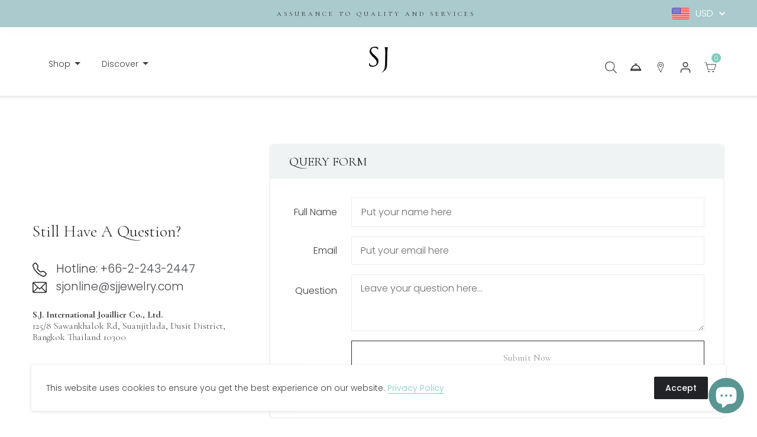

--- FILE ---
content_type: text/html; charset=utf-8
request_url: https://sjjewelry.com/pages/contact-1
body_size: 43511
content:
<!doctype html>
<html class="no-js supports-no-cookies" lang="en">
<head><!--Content in content_for_header -->
<!--LayoutHub-Embed--><link rel="stylesheet" type="text/css" href="data:text/css;base64," media="all">
<!--LH--><!--/LayoutHub-Embed--><meta name="robots" content="index">
  <meta charset="utf-8">
  <meta http-equiv="X-UA-Compatible" content="IE=edge">
  <meta name="viewport" content="width=device-width,initial-scale=1">
  <link rel="canonical" href="https://sjjewelry.com/pages/contact-1">

  
  
  
  


<meta name="robots" content="index">


<meta name="theme-color" content="#ffffff">
<link rel="shortcut icon" href="https://cdn.shopify.com/s/files/1/0651/6047/8946/t/2/assets/zGWOqbqUmZ-logo-001-png.png?v=1655187993" type="image/png">
    


<link rel="preconnect" href="https://cdn.shopify.com" crossorigin/><link rel="preconnect" href="https://cdnjs.cloudflare.com"/><link rel="preconnect" href="https://d3dfaj4bukarbm.cloudfront.net"/><link rel="preconnect" href="https://fonts.gstatic.com" crossorigin/><link rel="preload" href="https://fonts.googleapis.com/css?family=Cormorant+Garamond:300,300italic,regular,italic,500,500italic,600,600italic,700,700italic|Poppins:100,100italic,200,200italic,300,300italic,regular,italic,500,500italic,600,600italic,700,700italic,800,800italic,900,900italic&display=swap" as="style"><link rel="preload" href="https://d1um8515vdn9kb.cloudfront.net/libs/css/owl.carousel.min.css" as="style"/><link rel="preload" href="https://d3dfaj4bukarbm.cloudfront.net/production/static/client/libs/swiper-bundle-2.0.0-es.css" as="style"/><link rel="preload" href="https://d1um8515vdn9kb.cloudfront.net/libs/js/owl.carousel.min.js" as="script"/><link rel="preload" href="https://d3dfaj4bukarbm.cloudfront.net/production/static/client/libs/swiper-bundle-2.0.0-es.js" as="script"/><link rel="preload" href="//sjjewelry.com/cdn/shop/t/2/assets/theme.min.css?v=130069199177030237291669975675" as="style" /><link rel="preload" href="//sjjewelry.com/cdn/shop/t/2/assets/addon.min.css?v=168698331542973641441670223817" as="style" /><link rel="preload" href="//sjjewelry.com/cdn/shop/t/2/assets/theme.min.js?v=62353341607006384471669973227" as="script" /><link rel="preload" href="//sjjewelry.com/cdn/shop/t/2/assets/addon.min.js?v=163235159352633335941670223817" as="script" />


<meta name="robots" content="index">

<title>Contact
&ndash; SJ. International</title><meta name="description" content="">




<meta name="robots" content="index">

<meta property="og:site_name" content="SJ. International">
<meta property="og:url" content="https://sjjewelry.com/pages/contact-1">
<meta property="og:title" content="Contact">
<meta property="og:type" content="website">
<meta property="og:description" content="S.J. International first opened doors in 1980 when it was then situated in the vicinity of the Victory Monument; a small and modest storefront with a couple of counters. From its humble beginnings to where it stands today, SJ International has proven its abilities as a jeweler. ">

<meta name="twitter:site" content="@">
<meta name="twitter:card" content="summary_large_image">
<meta name="twitter:title" content="Contact">
<meta name="twitter:description" content="S.J. International first opened doors in 1980 when it was then situated in the vicinity of the Victory Monument; a small and modest storefront with a couple of counters. From its humble beginnings to where it stands today, SJ International has proven its abilities as a jeweler. ">

<!-- starapps_scripts_start -->
<!-- This code is automatically managed by StarApps Studio -->
<!-- Please contact support@starapps.studio for any help --><!-- starapps_scripts_end -->
<script>window.performance && window.performance.mark && window.performance.mark('shopify.content_for_header.start');</script><meta id="shopify-digital-wallet" name="shopify-digital-wallet" content="/65160478946/digital_wallets/dialog">
<script async="async" src="/checkouts/internal/preloads.js?locale=en-US"></script>
<script id="shopify-features" type="application/json">{"accessToken":"bd98c974ada651924fb77ba63e9bf564","betas":["rich-media-storefront-analytics"],"domain":"sjjewelry.com","predictiveSearch":true,"shopId":65160478946,"locale":"en"}</script>
<script>var Shopify = Shopify || {};
Shopify.shop = "sjjewel2022.myshopify.com";
Shopify.locale = "en";
Shopify.currency = {"active":"USD","rate":"1.0"};
Shopify.country = "US";
Shopify.theme = {"name":"EcomSolid - DO NOT DELETE","id":133475827938,"schema_name":"EcomSolid","schema_version":"1.0.0","theme_store_id":null,"role":"main"};
Shopify.theme.handle = "null";
Shopify.theme.style = {"id":null,"handle":null};
Shopify.cdnHost = "sjjewelry.com/cdn";
Shopify.routes = Shopify.routes || {};
Shopify.routes.root = "/";</script>
<script type="module">!function(o){(o.Shopify=o.Shopify||{}).modules=!0}(window);</script>
<script>!function(o){function n(){var o=[];function n(){o.push(Array.prototype.slice.apply(arguments))}return n.q=o,n}var t=o.Shopify=o.Shopify||{};t.loadFeatures=n(),t.autoloadFeatures=n()}(window);</script>
<script id="shop-js-analytics" type="application/json">{"pageType":"page"}</script>
<script defer="defer" async type="module" src="//sjjewelry.com/cdn/shopifycloud/shop-js/modules/v2/client.init-shop-cart-sync_BApSsMSl.en.esm.js"></script>
<script defer="defer" async type="module" src="//sjjewelry.com/cdn/shopifycloud/shop-js/modules/v2/chunk.common_CBoos6YZ.esm.js"></script>
<script type="module">
  await import("//sjjewelry.com/cdn/shopifycloud/shop-js/modules/v2/client.init-shop-cart-sync_BApSsMSl.en.esm.js");
await import("//sjjewelry.com/cdn/shopifycloud/shop-js/modules/v2/chunk.common_CBoos6YZ.esm.js");

  window.Shopify.SignInWithShop?.initShopCartSync?.({"fedCMEnabled":true,"windoidEnabled":true});

</script>
<script>(function() {
  var isLoaded = false;
  function asyncLoad() {
    if (isLoaded) return;
    isLoaded = true;
    var urls = ["https:\/\/app.layouthub.com\/shopify\/layouthub.js?shop=sjjewel2022.myshopify.com","https:\/\/cloudsearch-1f874.kxcdn.com\/shopify.js?srp=\/a\/search\u0026shop=sjjewel2022.myshopify.com","https:\/\/www.improvedcontactform.com\/icf.js?shop=sjjewel2022.myshopify.com"];
    for (var i = 0; i < urls.length; i++) {
      var s = document.createElement('script');
      s.type = 'text/javascript';
      s.async = true;
      s.src = urls[i];
      var x = document.getElementsByTagName('script')[0];
      x.parentNode.insertBefore(s, x);
    }
  };
  if(window.attachEvent) {
    window.attachEvent('onload', asyncLoad);
  } else {
    window.addEventListener('load', asyncLoad, false);
  }
})();</script>
<script id="__st">var __st={"a":65160478946,"offset":25200,"reqid":"de14592d-4664-4520-8a76-0bb1be98cee3-1768860633","pageurl":"sjjewelry.com\/pages\/contact-1","s":"pages-100686495970","u":"98713ef625a8","p":"page","rtyp":"page","rid":100686495970};</script>
<script>window.ShopifyPaypalV4VisibilityTracking = true;</script>
<script id="captcha-bootstrap">!function(){'use strict';const t='contact',e='account',n='new_comment',o=[[t,t],['blogs',n],['comments',n],[t,'customer']],c=[[e,'customer_login'],[e,'guest_login'],[e,'recover_customer_password'],[e,'create_customer']],r=t=>t.map((([t,e])=>`form[action*='/${t}']:not([data-nocaptcha='true']) input[name='form_type'][value='${e}']`)).join(','),a=t=>()=>t?[...document.querySelectorAll(t)].map((t=>t.form)):[];function s(){const t=[...o],e=r(t);return a(e)}const i='password',u='form_key',d=['recaptcha-v3-token','g-recaptcha-response','h-captcha-response',i],f=()=>{try{return window.sessionStorage}catch{return}},m='__shopify_v',_=t=>t.elements[u];function p(t,e,n=!1){try{const o=window.sessionStorage,c=JSON.parse(o.getItem(e)),{data:r}=function(t){const{data:e,action:n}=t;return t[m]||n?{data:e,action:n}:{data:t,action:n}}(c);for(const[e,n]of Object.entries(r))t.elements[e]&&(t.elements[e].value=n);n&&o.removeItem(e)}catch(o){console.error('form repopulation failed',{error:o})}}const l='form_type',E='cptcha';function T(t){t.dataset[E]=!0}const w=window,h=w.document,L='Shopify',v='ce_forms',y='captcha';let A=!1;((t,e)=>{const n=(g='f06e6c50-85a8-45c8-87d0-21a2b65856fe',I='https://cdn.shopify.com/shopifycloud/storefront-forms-hcaptcha/ce_storefront_forms_captcha_hcaptcha.v1.5.2.iife.js',D={infoText:'Protected by hCaptcha',privacyText:'Privacy',termsText:'Terms'},(t,e,n)=>{const o=w[L][v],c=o.bindForm;if(c)return c(t,g,e,D).then(n);var r;o.q.push([[t,g,e,D],n]),r=I,A||(h.body.append(Object.assign(h.createElement('script'),{id:'captcha-provider',async:!0,src:r})),A=!0)});var g,I,D;w[L]=w[L]||{},w[L][v]=w[L][v]||{},w[L][v].q=[],w[L][y]=w[L][y]||{},w[L][y].protect=function(t,e){n(t,void 0,e),T(t)},Object.freeze(w[L][y]),function(t,e,n,w,h,L){const[v,y,A,g]=function(t,e,n){const i=e?o:[],u=t?c:[],d=[...i,...u],f=r(d),m=r(i),_=r(d.filter((([t,e])=>n.includes(e))));return[a(f),a(m),a(_),s()]}(w,h,L),I=t=>{const e=t.target;return e instanceof HTMLFormElement?e:e&&e.form},D=t=>v().includes(t);t.addEventListener('submit',(t=>{const e=I(t);if(!e)return;const n=D(e)&&!e.dataset.hcaptchaBound&&!e.dataset.recaptchaBound,o=_(e),c=g().includes(e)&&(!o||!o.value);(n||c)&&t.preventDefault(),c&&!n&&(function(t){try{if(!f())return;!function(t){const e=f();if(!e)return;const n=_(t);if(!n)return;const o=n.value;o&&e.removeItem(o)}(t);const e=Array.from(Array(32),(()=>Math.random().toString(36)[2])).join('');!function(t,e){_(t)||t.append(Object.assign(document.createElement('input'),{type:'hidden',name:u})),t.elements[u].value=e}(t,e),function(t,e){const n=f();if(!n)return;const o=[...t.querySelectorAll(`input[type='${i}']`)].map((({name:t})=>t)),c=[...d,...o],r={};for(const[a,s]of new FormData(t).entries())c.includes(a)||(r[a]=s);n.setItem(e,JSON.stringify({[m]:1,action:t.action,data:r}))}(t,e)}catch(e){console.error('failed to persist form',e)}}(e),e.submit())}));const S=(t,e)=>{t&&!t.dataset[E]&&(n(t,e.some((e=>e===t))),T(t))};for(const o of['focusin','change'])t.addEventListener(o,(t=>{const e=I(t);D(e)&&S(e,y())}));const B=e.get('form_key'),M=e.get(l),P=B&&M;t.addEventListener('DOMContentLoaded',(()=>{const t=y();if(P)for(const e of t)e.elements[l].value===M&&p(e,B);[...new Set([...A(),...v().filter((t=>'true'===t.dataset.shopifyCaptcha))])].forEach((e=>S(e,t)))}))}(h,new URLSearchParams(w.location.search),n,t,e,['guest_login'])})(!0,!0)}();</script>
<script integrity="sha256-4kQ18oKyAcykRKYeNunJcIwy7WH5gtpwJnB7kiuLZ1E=" data-source-attribution="shopify.loadfeatures" defer="defer" src="//sjjewelry.com/cdn/shopifycloud/storefront/assets/storefront/load_feature-a0a9edcb.js" crossorigin="anonymous"></script>
<script data-source-attribution="shopify.dynamic_checkout.dynamic.init">var Shopify=Shopify||{};Shopify.PaymentButton=Shopify.PaymentButton||{isStorefrontPortableWallets:!0,init:function(){window.Shopify.PaymentButton.init=function(){};var t=document.createElement("script");t.src="https://sjjewelry.com/cdn/shopifycloud/portable-wallets/latest/portable-wallets.en.js",t.type="module",document.head.appendChild(t)}};
</script>
<script data-source-attribution="shopify.dynamic_checkout.buyer_consent">
  function portableWalletsHideBuyerConsent(e){var t=document.getElementById("shopify-buyer-consent"),n=document.getElementById("shopify-subscription-policy-button");t&&n&&(t.classList.add("hidden"),t.setAttribute("aria-hidden","true"),n.removeEventListener("click",e))}function portableWalletsShowBuyerConsent(e){var t=document.getElementById("shopify-buyer-consent"),n=document.getElementById("shopify-subscription-policy-button");t&&n&&(t.classList.remove("hidden"),t.removeAttribute("aria-hidden"),n.addEventListener("click",e))}window.Shopify?.PaymentButton&&(window.Shopify.PaymentButton.hideBuyerConsent=portableWalletsHideBuyerConsent,window.Shopify.PaymentButton.showBuyerConsent=portableWalletsShowBuyerConsent);
</script>
<script data-source-attribution="shopify.dynamic_checkout.cart.bootstrap">document.addEventListener("DOMContentLoaded",(function(){function t(){return document.querySelector("shopify-accelerated-checkout-cart, shopify-accelerated-checkout")}if(t())Shopify.PaymentButton.init();else{new MutationObserver((function(e,n){t()&&(Shopify.PaymentButton.init(),n.disconnect())})).observe(document.body,{childList:!0,subtree:!0})}}));
</script>

<script>window.performance && window.performance.mark && window.performance.mark('shopify.content_for_header.end');</script>



<style>
  .button.account-login-submit {
    background-color: #abcacd !important;
}
  .gt_guarantee-image {
    display: none !important;
}
 .gt_trust-badge {
    visibility: hidden;
    display: none !important;
}
</style>

        
  
  


<script type="text/javascript">
  var __GemSettings = {
    "domain": "sjjewelry.com",
    "currency": "USD",
    "money": "<span class=hide-price-guest>${{amount}}</span>",
    "template_name": "page",
    "cart.item_count": "0"
  }
</script>


  
  

<script src="https://d3dfaj4bukarbm.cloudfront.net/production/static/client/libs/jquery-3.6.0.min.js?v=1.0.0" class="gt_script-jquery" defer></script><script>const $esQueryDom = document.querySelector(".gt_script-jquery");$esQueryDom.onload = function() {window.esQuery = window.jQuery || window.$;}</script><link rel="preconnect" href="https://fonts.gstatic.com"><link class="gt_themefonts" href="https://fonts.googleapis.com/css?family=Cormorant+Garamond:300,300italic,regular,italic,500,500italic,600,600italic,700,700italic|Poppins:100,100italic,200,200italic,300,300italic,regular,italic,500,500italic,600,600italic,700,700italic,800,800italic,900,900italic&display=swap" rel="stylesheet"><link type="text/css" href="https://d1um8515vdn9kb.cloudfront.net/libs/css/owl.carousel.min.css" class="gt_libscript-2" rel="stylesheet"><link type="text/css" href="https://d3dfaj4bukarbm.cloudfront.net/production/static/client/libs/swiper-bundle-2.0.0-es.css" class="gt_libscript-71" rel="stylesheet"><script src="https://d1um8515vdn9kb.cloudfront.net/libs/js/owl.carousel.min.js" class="gt_libscript-1" defer></script><script src="https://d3dfaj4bukarbm.cloudfront.net/production/static/client/libs/swiper-bundle-2.0.0-es.js" class="gt_libscript-70" defer></script><link type="text/css" href="//sjjewelry.com/cdn/shop/t/2/assets/theme.min.css?v=130069199177030237291669975675" rel="stylesheet"><link type="text/css" href="//sjjewelry.com/cdn/shop/t/2/assets/addon.min.css?v=168698331542973641441670223817" rel="stylesheet"><script src="//sjjewelry.com/cdn/shop/t/2/assets/theme.min.js?v=62353341607006384471669973227" defer></script><script src="//sjjewelry.com/cdn/shop/t/2/assets/addon.min.js?v=163235159352633335941670223817" defer></script>

<meta name="robots" content="index">






  
  



    <style>.ecomsolid .gt_row{display:flex;flex-wrap:wrap;margin-right:-15px;margin-left:-15px}.ecomsolid .gt_col-12,.ecomsolid .gt_col-lg-4,.ecomsolid .gt_col-lg-8,.ecomsolid .gt_col-md-4,.ecomsolid .gt_col-md-8,.ecomsolid .gt_col-sm-12{position:relative;width:100%;padding-right:15px;padding-left:15px}.ecomsolid .gt_col-12{flex:0 0 100%;max-width:100%;box-sizing:border-box}@media (min-width:576.02px){.ecomsolid .gt_col-sm-12{flex:0 0 100%;max-width:100%;box-sizing:border-box}}@media (min-width:992.02px){.ecomsolid .gt_col-md-4{flex:0 0 33.33333333%;max-width:33.33333333%;box-sizing:border-box}.ecomsolid .gt_col-md-8{flex:0 0 66.66666667%;max-width:66.66666667%;box-sizing:border-box}}@media (min-width:1200.02px){.ecomsolid .gt_col-lg-4{flex:0 0 33.33333333%;max-width:33.33333333%;box-sizing:border-box}.ecomsolid .gt_col-lg-8{flex:0 0 66.66666667%;max-width:66.66666667%;box-sizing:border-box}}.ecomsolid{z-index:1;margin:0;text-align:left}.ecomsolid *{-moz-box-sizing:border-box;-ms-box-sizing:border-box;-webkit-box-sizing:border-box;box-sizing:border-box}.ecomsolid section{display:block}.ecomsolid q{quotes:none}.ecomsolid q:after,.ecomsolid q:before{content:"";content:none}.ecomsolid body,.ecomsolid button,.ecomsolid input,.ecomsolid textarea{-webkit-font-smoothing:antialiased;-webkit-text-size-adjust:100%}.ecomsolid button,.ecomsolid input,.ecomsolid textarea{color:inherit;font:inherit;margin:0}.ecomsolid b{font-weight:700}.ecomsolid a:empty,.ecomsolid div:empty,.ecomsolid h2:empty,.ecomsolid h3:empty,.ecomsolid h4:empty,.ecomsolid p:empty,.ecomsolid section:empty{display:block}@-ms-viewport{width:device-width}.gt_justify--center{justify-content:center}.gt_items--center{align-items:center}.gt_font--bold{font-weight:700}.gt_text--center{text-align:center}img{display:inline-block;max-width:100%;border:0;border-radius:unset}@keyframes gtFadeUp{from{opacity:0;-webkit-transform:translate3d(0,20%,0);transform:translate3d(0,20%,0)}to{opacity:1;-webkit-transform:translate3d(0,0,0);transform:translate3d(0,0,0)}}@keyframes gtFadeDown{from{opacity:0;-webkit-transform:translate3d(0,-20%,0);transform:translate3d(0,-20%,0)}to{opacity:1;-webkit-transform:translate3d(0,0,0);transform:translate3d(0,0,0)}}@keyframes gtFadeRight{from{opacity:0;-webkit-transform:translate3d(-20%,0,0);transform:translate3d(-20%,0,0)}to{opacity:1;-webkit-transform:translate3d(0,0,0);transform:translate3d(0,0,0)}}@keyframes gtFadeLeft{from{opacity:0;-webkit-transform:translate3d(20%,0,0);transform:translate3d(20%,0,0)}to{opacity:1;-webkit-transform:translate3d(0,0,0);transform:translate3d(0,0,0)}}@keyframes gtFadeUpRight{from{opacity:0;-webkit-transform:translate3d(-20%,20%,0);transform:translate3d(-20%,20%,0)}to{opacity:1;-webkit-transform:translate3d(0,0,0);transform:translate3d(0,0,0)}}@keyframes gtFadeUpLeft{from{opacity:0;-webkit-transform:translate3d(20%,20%,0);transform:translate3d(20%,20%,0)}to{opacity:1;-webkit-transform:translate3d(0,0,0);transform:translate3d(0,0,0)}}@keyframes gtFadeDownRight{from{opacity:0;-webkit-transform:translate3d(-20%,-20%,0);transform:translate3d(-20%,-20%,0)}to{opacity:1;-webkit-transform:translate3d(0,0,0);transform:translate3d(0,0,0)}}@keyframes gtFadeDownLeft{from{opacity:0;-webkit-transform:translate3d(20%,-20%,0);transform:translate3d(20%,-20%,0)}to{opacity:1;-webkit-transform:translate3d(0,0,0);transform:translate3d(0,0,0)}}@keyframes gtFadeIn{from{opacity:0}to{opacity:1}}@keyframes gtZoomIn{from{opacity:0;transform:scale(.6)}to{opacity:1;transform:scale(1)}}@keyframes gtZoomInUp{from{opacity:0;-webkit-transform:translate3d(0,20%,0) scale(.6);transform:translate3d(0,20%,0) scale(.6)}to{opacity:1;-webkit-transform:translate3d(0,0,0) scale(1);transform:translate3d(0,0,0) scale(1)}}@keyframes gtZoomInDown{from{opacity:0;-webkit-transform:translate3d(0,-20%,0) scale(.6);transform:translate3d(0,-20%,0) scale(.6)}to{opacity:1;-webkit-transform:translate3d(0,0,0) scale(1);transform:translate3d(0,0,0) scale(1)}}@keyframes gtZoomInRight{from{opacity:0;-webkit-transform:translate3d(-20%,0,0) scale(.6);transform:translate3d(-20%,0,0) scale(.6)}to{opacity:1;-webkit-transform:translate3d(0,0,0) scale(1);transform:translate3d(0,0,0) scale(1)}}@keyframes gtZoomInLeft{from{opacity:0;-webkit-transform:translate3d(20%,0,0) scale(.6);transform:translate3d(20%,0,0) scale(.6)}to{opacity:1;-webkit-transform:translate3d(0,0,0) scale(1);transform:translate3d(0,0,0) scale(1)}}@keyframes gtZoomOut{from{opacity:0;-webkit-transform:translate3d(0,0,0) scale(1.2);transform:translate3d(0,0,0) scale(1.2)}to{opacity:1;-webkit-transform:translate3d(0,0,0) scale(1);transform:translate3d(0,0,0) scale(1)}}@keyframes gtZoomOutUp{from{opacity:0;-webkit-transform:translate3d(0,20%,0) scale(1.2);transform:translate3d(0,20%,0) scale(1.2)}to{opacity:1;-webkit-transform:translate3d(0,0,0) scale(1);transform:translate3d(0,0,0) scale(1)}}@keyframes gtZoomOutDown{from{opacity:0;-webkit-transform:translate3d(0,-20%,0) scale(1.2);transform:translate3d(0,-20%,0) scale(1.2)}to{opacity:1;-webkit-transform:translate3d(0,0,0) scale(1);transform:translate3d(0,0,0) scale(1)}}@keyframes gtZoomOutRight{from{opacity:0;-webkit-transform:translate3d(-20%,0,0) scale(1.2);transform:translate3d(-20%,0,0) scale(1.2)}to{opacity:1;-webkit-transform:translate3d(0,0,0) scale(1);transform:translate3d(0,0,0) scale(1)}}@keyframes gtZoomOutLeft{from{opacity:0;-webkit-transform:translate3d(20%,0,0) scale(1.2);transform:translate3d(20%,0,0) scale(1.2)}to{opacity:1;-webkit-transform:translate3d(0,0,0) scale(1);transform:translate3d(0,0,0) scale(1)}}@-webkit-keyframes gtBounce{from,to{-webkit-animation-timing-function:cubic-bezier(.215,.61,.355,1);animation-timing-function:cubic-bezier(.215,.61,.355,1);-webkit-transform:translate3d(0,0,0);transform:translate3d(0,0,0)}}@keyframes gtBounce{20%,53%,from,to{-webkit-animation-timing-function:cubic-bezier(.215,.61,.355,1);animation-timing-function:cubic-bezier(.215,.61,.355,1);-webkit-transform:translate3d(0,0,0);transform:translate3d(0,0,0)}40%,43%{-webkit-animation-timing-function:cubic-bezier(.755,.05,.855,.06);animation-timing-function:cubic-bezier(.755,.05,.855,.06);-webkit-transform:translate3d(0,-30px,0) scaleY(1.1);transform:translate3d(0,-30px,0) scaleY(1.1)}70%{-webkit-animation-timing-function:cubic-bezier(.755,.05,.855,.06);animation-timing-function:cubic-bezier(.755,.05,.855,.06);-webkit-transform:translate3d(0,-15px,0) scaleY(1.05);transform:translate3d(0,-15px,0) scaleY(1.05)}80%{-webkit-transition-timing-function:cubic-bezier(.215,.61,.355,1);transition-timing-function:cubic-bezier(.215,.61,.355,1);-webkit-transform:translate3d(0,0,0) scaleY(.95);transform:translate3d(0,0,0) scaleY(.95)}90%{-webkit-transform:translate3d(0,-4px,0) scaleY(1.02);transform:translate3d(0,-4px,0) scaleY(1.02)}}@-webkit-keyframes gtFlash{from,to{opacity:1}}@keyframes gtFlash{50%,from,to{opacity:1}25%,75%{opacity:0}}@-webkit-keyframes gtPulse{from{-webkit-transform:scale3d(1,1,1);transform:scale3d(1,1,1)}to{-webkit-transform:scale3d(1,1,1);transform:scale3d(1,1,1)}}@keyframes gtPulse{from{-webkit-transform:scale3d(1,1,1);transform:scale3d(1,1,1)}50%{-webkit-transform:scale3d(1.05,1.05,1.05);transform:scale3d(1.05,1.05,1.05)}to{-webkit-transform:scale3d(1,1,1);transform:scale3d(1,1,1)}}@-webkit-keyframes gtRubberBand{from{-webkit-transform:scale3d(1,1,1);transform:scale3d(1,1,1)}to{-webkit-transform:scale3d(1,1,1);transform:scale3d(1,1,1)}}@keyframes gtRubberBand{from{-webkit-transform:scale3d(1,1,1);transform:scale3d(1,1,1)}30%{-webkit-transform:scale3d(1.25,.75,1);transform:scale3d(1.25,.75,1)}40%{-webkit-transform:scale3d(.75,1.25,1);transform:scale3d(.75,1.25,1)}50%{-webkit-transform:scale3d(1.15,.85,1);transform:scale3d(1.15,.85,1)}65%{-webkit-transform:scale3d(.95,1.05,1);transform:scale3d(.95,1.05,1)}75%{-webkit-transform:scale3d(1.05,.95,1);transform:scale3d(1.05,.95,1)}to{-webkit-transform:scale3d(1,1,1);transform:scale3d(1,1,1)}}@-webkit-keyframes gtShakeX{from,to{-webkit-transform:translate3d(0,0,0);transform:translate3d(0,0,0)}}@keyframes gtShakeX{from,to{-webkit-transform:translate3d(0,0,0);transform:translate3d(0,0,0)}10%,30%,50%,70%,90%{-webkit-transform:translate3d(-10px,0,0);transform:translate3d(-10px,0,0)}20%,40%,60%,80%{-webkit-transform:translate3d(10px,0,0);transform:translate3d(10px,0,0)}}@-webkit-keyframes gtShakeY{from,to{-webkit-transform:translate3d(0,0,0);transform:translate3d(0,0,0)}}@keyframes gtShakeY{from,to{-webkit-transform:translate3d(0,0,0);transform:translate3d(0,0,0)}10%,30%,50%,70%,90%{-webkit-transform:translate3d(0,-10px,0);transform:translate3d(0,-10px,0)}20%,40%,60%,80%{-webkit-transform:translate3d(0,10px,0);transform:translate3d(0,10px,0)}}@keyframes gtHeadShake{0%{-webkit-transform:translateX(0);transform:translateX(0)}6.5%{-webkit-transform:translateX(-6px) rotateY(-9deg);transform:translateX(-6px) rotateY(-9deg)}18.5%{-webkit-transform:translateX(5px) rotateY(7deg);transform:translateX(5px) rotateY(7deg)}31.5%{-webkit-transform:translateX(-3px) rotateY(-5deg);transform:translateX(-3px) rotateY(-5deg)}43.5%{-webkit-transform:translateX(2px) rotateY(3deg);transform:translateX(2px) rotateY(3deg)}50%{-webkit-transform:translateX(0);transform:translateX(0)}}@-webkit-keyframes gtSwing{to{-webkit-transform:rotate3d(0,0,1,0deg);transform:rotate3d(0,0,1,0deg)}}@keyframes gtSwing{20%{-webkit-transform:rotate3d(0,0,1,15deg);transform:rotate3d(0,0,1,15deg)}40%{-webkit-transform:rotate3d(0,0,1,-10deg);transform:rotate3d(0,0,1,-10deg)}60%{-webkit-transform:rotate3d(0,0,1,5deg);transform:rotate3d(0,0,1,5deg)}80%{-webkit-transform:rotate3d(0,0,1,-5deg);transform:rotate3d(0,0,1,-5deg)}to{-webkit-transform:rotate3d(0,0,1,0deg);transform:rotate3d(0,0,1,0deg)}}@-webkit-keyframes gtTada{from{-webkit-transform:scale3d(1,1,1);transform:scale3d(1,1,1)}to{-webkit-transform:scale3d(1,1,1);transform:scale3d(1,1,1)}}@keyframes gtTada{from{-webkit-transform:scale3d(1,1,1);transform:scale3d(1,1,1)}10%,20%{-webkit-transform:scale3d(.9,.9,.9) rotate3d(0,0,1,-3deg);transform:scale3d(.9,.9,.9) rotate3d(0,0,1,-3deg)}30%,50%,70%,90%{-webkit-transform:scale3d(1.1,1.1,1.1) rotate3d(0,0,1,3deg);transform:scale3d(1.1,1.1,1.1) rotate3d(0,0,1,3deg)}40%,60%,80%{-webkit-transform:scale3d(1.1,1.1,1.1) rotate3d(0,0,1,-3deg);transform:scale3d(1.1,1.1,1.1) rotate3d(0,0,1,-3deg)}to{-webkit-transform:scale3d(1,1,1);transform:scale3d(1,1,1)}}@-webkit-keyframes gtWobble{from{-webkit-transform:translate3d(0,0,0);transform:translate3d(0,0,0)}to{-webkit-transform:translate3d(0,0,0);transform:translate3d(0,0,0)}}@keyframes gtWobble{from{-webkit-transform:translate3d(0,0,0);transform:translate3d(0,0,0)}15%{-webkit-transform:translate3d(-25%,0,0) rotate3d(0,0,1,-5deg);transform:translate3d(-25%,0,0) rotate3d(0,0,1,-5deg)}30%{-webkit-transform:translate3d(20%,0,0) rotate3d(0,0,1,3deg);transform:translate3d(20%,0,0) rotate3d(0,0,1,3deg)}45%{-webkit-transform:translate3d(-15%,0,0) rotate3d(0,0,1,-3deg);transform:translate3d(-15%,0,0) rotate3d(0,0,1,-3deg)}60%{-webkit-transform:translate3d(10%,0,0) rotate3d(0,0,1,2deg);transform:translate3d(10%,0,0) rotate3d(0,0,1,2deg)}75%{-webkit-transform:translate3d(-5%,0,0) rotate3d(0,0,1,-1deg);transform:translate3d(-5%,0,0) rotate3d(0,0,1,-1deg)}to{-webkit-transform:translate3d(0,0,0);transform:translate3d(0,0,0)}}@-webkit-keyframes gtJello{from,to{-webkit-transform:translate3d(0,0,0);transform:translate3d(0,0,0)}}@keyframes gtJello{11.1%,from,to{-webkit-transform:translate3d(0,0,0);transform:translate3d(0,0,0)}22.2%{-webkit-transform:skewX(-12.5deg) skewY(-12.5deg);transform:skewX(-12.5deg) skewY(-12.5deg)}33.3%{-webkit-transform:skewX(6.25deg) skewY(6.25deg);transform:skewX(6.25deg) skewY(6.25deg)}44.4%{-webkit-transform:skewX(-3.125deg) skewY(-3.125deg);transform:skewX(-3.125deg) skewY(-3.125deg)}55.5%{-webkit-transform:skewX(1.5625deg) skewY(1.5625deg);transform:skewX(1.5625deg) skewY(1.5625deg)}66.6%{-webkit-transform:skewX(-.78125deg) skewY(-.78125deg);transform:skewX(-.78125deg) skewY(-.78125deg)}77.7%{-webkit-transform:skewX(.390625deg) skewY(.390625deg);transform:skewX(.390625deg) skewY(.390625deg)}88.8%{-webkit-transform:skewX(-.1953125deg) skewY(-.1953125deg);transform:skewX(-.1953125deg) skewY(-.1953125deg)}}@keyframes gtHeartBeat{0%{-webkit-transform:scale(1);transform:scale(1)}14%{-webkit-transform:scale(1.3);transform:scale(1.3)}28%{-webkit-transform:scale(1);transform:scale(1)}42%{-webkit-transform:scale(1.3);transform:scale(1.3)}70%{-webkit-transform:scale(1);transform:scale(1)}}@keyframes gtFlipTextAtom{0%{transform:perspective(400px) rotateY(0);animation-timing-function:ease-out}40%{transform:perspective(400px) translateZ(150px) rotateY(170deg);animation-timing-function:ease-out}50%{transform:perspective(400px) translateZ(150px) rotateY(190deg) scale(1);animation-timing-function:ease-in}80%{transform:perspective(400px) rotateY(360deg) scale(.95);animation-timing-function:ease-in}100%{transform:perspective(400px) scale(1);animation-timing-function:ease-in}}@keyframes gtFlipInXTextAtom{0%{transform:perspective(400px) rotateX(90deg);opacity:0}40%{transform:perspective(400px) rotateX(-10deg)}70%{transform:perspective(400px) rotateX(10deg)}100%{transform:perspective(400px) rotateX(0);opacity:1}}@keyframes gtFlipInYTextAtom{0%{transform:perspective(400px) rotateY(90deg);opacity:0}40%{transform:perspective(400px) rotateY(-10deg)}70%{transform:perspective(400px) rotateY(10deg)}100%{transform:perspective(400px) rotateY(0);opacity:1}}@keyframes gtFadeInUpTextAtom{0%{opacity:0;transform:translateY(20px)}100%{opacity:1;transform:translateY(0)}}@keyframes gtFadeInDownTextAtom{0%{opacity:0;transform:translateY(-20px)}100%{opacity:1;transform:translateY(0)}}@keyframes gtFadeInLeftTextAtom{0%{opacity:0;transform:translateX(-20px)}100%{opacity:1;transform:translateX(0)}}@keyframes gtFadeInRightTextAtom{0%{opacity:0;transform:translateX(20px)}100%{opacity:1;transform:translateX(0)}}@keyframes gtFadeInUpBigTextAtom{0%{opacity:0;transform:translateY(2000px)}100%{opacity:1;transform:translateY(0)}}@keyframes gtFadeInDownBigTextAtom{0%{opacity:0;transform:translateY(-2000px)}100%{opacity:1;transform:translateY(0)}}@keyframes gtFadeInLeftBigTextAtom{0%{opacity:0;transform:translateX(-2000px)}100%{opacity:1;transform:translateX(0)}}@keyframes gtFadeInRightBigTextAtom{0%{opacity:0;transform:translateX(2000px)}100%{opacity:1;transform:translateX(0)}}@keyframes gtBounceInTextAtom{0%{opacity:0;transform:scale(.3)}50%{opacity:1;transform:scale(1.05)}70%{transform:scale(.9)}100%{transform:scale(1)}}@keyframes gtBounceInUpTextAtom{0%{opacity:0;transform:translateY(2000px)}60%{opacity:1;transform:translateY(-30px)}80%{transform:translateY(10px)}100%{transform:translateY(0)}}@keyframes gtBounceInDownTextAtom{0%{opacity:0;transform:translateY(-2000px)}60%{opacity:1;transform:translateY(30px)}80%{transform:translateY(-10px)}100%{transform:translateY(0)}}@keyframes gtBounceInLeftTextAtom{0%{opacity:0;transform:translateX(-2000px)}60%{opacity:1;transform:translateX(30px)}80%{transform:translateX(-10px)}100%{transform:translateX(0)}}@keyframes gtBounceInRightTextAtom{0%{opacity:0;transform:translateX(2000px)}60%{opacity:1;transform:translateX(-30px)}80%{transform:translateX(10px)}100%{transform:translateX(0)}}@keyframes gtRotateInTextAtom{0%{transform-origin:center center;transform:rotate(-200deg);opacity:0}100%{transform-origin:center center;transform:rotate(0);opacity:1}}@keyframes gtRotateInUpLeftTextAtom{0%{transform-origin:left bottom;transform:rotate(90deg);opacity:0}100%{transform-origin:left bottom;transform:rotate(0);opacity:1}}@keyframes gtRotateInDownLeftTextAtom{0%{transform-origin:left bottom;transform:rotate(-90deg);opacity:0}100%{transform-origin:left bottom;transform:rotate(0);opacity:1}}@keyframes rotateInDownLeft{0%{transform-origin:left bottom;transform:rotate(-90deg);opacity:0}100%{transform-origin:left bottom;transform:rotate(0);opacity:1}}@keyframes gtRotateInUpRightTextAtom{0%{transform-origin:right bottom;transform:rotate(-90deg);opacity:0}100%{transform-origin:right bottom;transform:rotate(0);opacity:1}}@keyframes gtRotateInDownRightTextAtom{0%{transform-origin:right bottom;transform:rotate(90deg);opacity:0}100%{transform-origin:right bottom;transform:rotate(0);opacity:1}}@keyframes gtRollInTextAtom{0%{opacity:0;transform:translateX(-100%) rotate(-120deg)}100%{opacity:1;transform:translateX(0) rotate(0)}}img{display:inline-block;max-width:100%;border:0;border-radius:unset}@keyframes gtFadeUp{from{opacity:0;-webkit-transform:translate3d(0,20%,0);transform:translate3d(0,20%,0)}to{opacity:1;-webkit-transform:translate3d(0,0,0);transform:translate3d(0,0,0)}}@keyframes gtFadeDown{from{opacity:0;-webkit-transform:translate3d(0,-20%,0);transform:translate3d(0,-20%,0)}to{opacity:1;-webkit-transform:translate3d(0,0,0);transform:translate3d(0,0,0)}}@keyframes gtFadeRight{from{opacity:0;-webkit-transform:translate3d(-20%,0,0);transform:translate3d(-20%,0,0)}to{opacity:1;-webkit-transform:translate3d(0,0,0);transform:translate3d(0,0,0)}}@keyframes gtFadeLeft{from{opacity:0;-webkit-transform:translate3d(20%,0,0);transform:translate3d(20%,0,0)}to{opacity:1;-webkit-transform:translate3d(0,0,0);transform:translate3d(0,0,0)}}@keyframes gtFadeUpRight{from{opacity:0;-webkit-transform:translate3d(-20%,20%,0);transform:translate3d(-20%,20%,0)}to{opacity:1;-webkit-transform:translate3d(0,0,0);transform:translate3d(0,0,0)}}@keyframes gtFadeUpLeft{from{opacity:0;-webkit-transform:translate3d(20%,20%,0);transform:translate3d(20%,20%,0)}to{opacity:1;-webkit-transform:translate3d(0,0,0);transform:translate3d(0,0,0)}}@keyframes gtFadeDownRight{from{opacity:0;-webkit-transform:translate3d(-20%,-20%,0);transform:translate3d(-20%,-20%,0)}to{opacity:1;-webkit-transform:translate3d(0,0,0);transform:translate3d(0,0,0)}}@keyframes gtFadeDownLeft{from{opacity:0;-webkit-transform:translate3d(20%,-20%,0);transform:translate3d(20%,-20%,0)}to{opacity:1;-webkit-transform:translate3d(0,0,0);transform:translate3d(0,0,0)}}@keyframes gtFadeIn{from{opacity:0}to{opacity:1}}@keyframes gtZoomIn{from{opacity:0;transform:scale(.6)}to{opacity:1;transform:scale(1)}}@keyframes gtZoomInUp{from{opacity:0;-webkit-transform:translate3d(0,20%,0) scale(.6);transform:translate3d(0,20%,0) scale(.6)}to{opacity:1;-webkit-transform:translate3d(0,0,0) scale(1);transform:translate3d(0,0,0) scale(1)}}@keyframes gtZoomInDown{from{opacity:0;-webkit-transform:translate3d(0,-20%,0) scale(.6);transform:translate3d(0,-20%,0) scale(.6)}to{opacity:1;-webkit-transform:translate3d(0,0,0) scale(1);transform:translate3d(0,0,0) scale(1)}}@keyframes gtZoomInRight{from{opacity:0;-webkit-transform:translate3d(-20%,0,0) scale(.6);transform:translate3d(-20%,0,0) scale(.6)}to{opacity:1;-webkit-transform:translate3d(0,0,0) scale(1);transform:translate3d(0,0,0) scale(1)}}@keyframes gtZoomInLeft{from{opacity:0;-webkit-transform:translate3d(20%,0,0) scale(.6);transform:translate3d(20%,0,0) scale(.6)}to{opacity:1;-webkit-transform:translate3d(0,0,0) scale(1);transform:translate3d(0,0,0) scale(1)}}@keyframes gtZoomOut{from{opacity:0;-webkit-transform:translate3d(0,0,0) scale(1.2);transform:translate3d(0,0,0) scale(1.2)}to{opacity:1;-webkit-transform:translate3d(0,0,0) scale(1);transform:translate3d(0,0,0) scale(1)}}@keyframes gtZoomOutUp{from{opacity:0;-webkit-transform:translate3d(0,20%,0) scale(1.2);transform:translate3d(0,20%,0) scale(1.2)}to{opacity:1;-webkit-transform:translate3d(0,0,0) scale(1);transform:translate3d(0,0,0) scale(1)}}@keyframes gtZoomOutDown{from{opacity:0;-webkit-transform:translate3d(0,-20%,0) scale(1.2);transform:translate3d(0,-20%,0) scale(1.2)}to{opacity:1;-webkit-transform:translate3d(0,0,0) scale(1);transform:translate3d(0,0,0) scale(1)}}@keyframes gtZoomOutRight{from{opacity:0;-webkit-transform:translate3d(-20%,0,0) scale(1.2);transform:translate3d(-20%,0,0) scale(1.2)}to{opacity:1;-webkit-transform:translate3d(0,0,0) scale(1);transform:translate3d(0,0,0) scale(1)}}@keyframes gtZoomOutLeft{from{opacity:0;-webkit-transform:translate3d(20%,0,0) scale(1.2);transform:translate3d(20%,0,0) scale(1.2)}to{opacity:1;-webkit-transform:translate3d(0,0,0) scale(1);transform:translate3d(0,0,0) scale(1)}}@-webkit-keyframes gtBounce{from,to{-webkit-animation-timing-function:cubic-bezier(.215,.61,.355,1);animation-timing-function:cubic-bezier(.215,.61,.355,1);-webkit-transform:translate3d(0,0,0);transform:translate3d(0,0,0)}}@keyframes gtBounce{20%,53%,from,to{-webkit-animation-timing-function:cubic-bezier(.215,.61,.355,1);animation-timing-function:cubic-bezier(.215,.61,.355,1);-webkit-transform:translate3d(0,0,0);transform:translate3d(0,0,0)}40%,43%{-webkit-animation-timing-function:cubic-bezier(.755,.05,.855,.06);animation-timing-function:cubic-bezier(.755,.05,.855,.06);-webkit-transform:translate3d(0,-30px,0) scaleY(1.1);transform:translate3d(0,-30px,0) scaleY(1.1)}70%{-webkit-animation-timing-function:cubic-bezier(.755,.05,.855,.06);animation-timing-function:cubic-bezier(.755,.05,.855,.06);-webkit-transform:translate3d(0,-15px,0) scaleY(1.05);transform:translate3d(0,-15px,0) scaleY(1.05)}80%{-webkit-transition-timing-function:cubic-bezier(.215,.61,.355,1);transition-timing-function:cubic-bezier(.215,.61,.355,1);-webkit-transform:translate3d(0,0,0) scaleY(.95);transform:translate3d(0,0,0) scaleY(.95)}90%{-webkit-transform:translate3d(0,-4px,0) scaleY(1.02);transform:translate3d(0,-4px,0) scaleY(1.02)}}@-webkit-keyframes gtFlash{from,to{opacity:1}}@keyframes gtFlash{50%,from,to{opacity:1}25%,75%{opacity:0}}@-webkit-keyframes gtPulse{from{-webkit-transform:scale3d(1,1,1);transform:scale3d(1,1,1)}to{-webkit-transform:scale3d(1,1,1);transform:scale3d(1,1,1)}}@keyframes gtPulse{from{-webkit-transform:scale3d(1,1,1);transform:scale3d(1,1,1)}50%{-webkit-transform:scale3d(1.05,1.05,1.05);transform:scale3d(1.05,1.05,1.05)}to{-webkit-transform:scale3d(1,1,1);transform:scale3d(1,1,1)}}@-webkit-keyframes gtRubberBand{from{-webkit-transform:scale3d(1,1,1);transform:scale3d(1,1,1)}to{-webkit-transform:scale3d(1,1,1);transform:scale3d(1,1,1)}}@keyframes gtRubberBand{from{-webkit-transform:scale3d(1,1,1);transform:scale3d(1,1,1)}30%{-webkit-transform:scale3d(1.25,.75,1);transform:scale3d(1.25,.75,1)}40%{-webkit-transform:scale3d(.75,1.25,1);transform:scale3d(.75,1.25,1)}50%{-webkit-transform:scale3d(1.15,.85,1);transform:scale3d(1.15,.85,1)}65%{-webkit-transform:scale3d(.95,1.05,1);transform:scale3d(.95,1.05,1)}75%{-webkit-transform:scale3d(1.05,.95,1);transform:scale3d(1.05,.95,1)}to{-webkit-transform:scale3d(1,1,1);transform:scale3d(1,1,1)}}@-webkit-keyframes gtShakeX{from,to{-webkit-transform:translate3d(0,0,0);transform:translate3d(0,0,0)}}@keyframes gtShakeX{from,to{-webkit-transform:translate3d(0,0,0);transform:translate3d(0,0,0)}10%,30%,50%,70%,90%{-webkit-transform:translate3d(-10px,0,0);transform:translate3d(-10px,0,0)}20%,40%,60%,80%{-webkit-transform:translate3d(10px,0,0);transform:translate3d(10px,0,0)}}@-webkit-keyframes gtShakeY{from,to{-webkit-transform:translate3d(0,0,0);transform:translate3d(0,0,0)}}@keyframes gtShakeY{from,to{-webkit-transform:translate3d(0,0,0);transform:translate3d(0,0,0)}10%,30%,50%,70%,90%{-webkit-transform:translate3d(0,-10px,0);transform:translate3d(0,-10px,0)}20%,40%,60%,80%{-webkit-transform:translate3d(0,10px,0);transform:translate3d(0,10px,0)}}@keyframes gtHeadShake{0%{-webkit-transform:translateX(0);transform:translateX(0)}6.5%{-webkit-transform:translateX(-6px) rotateY(-9deg);transform:translateX(-6px) rotateY(-9deg)}18.5%{-webkit-transform:translateX(5px) rotateY(7deg);transform:translateX(5px) rotateY(7deg)}31.5%{-webkit-transform:translateX(-3px) rotateY(-5deg);transform:translateX(-3px) rotateY(-5deg)}43.5%{-webkit-transform:translateX(2px) rotateY(3deg);transform:translateX(2px) rotateY(3deg)}50%{-webkit-transform:translateX(0);transform:translateX(0)}}@-webkit-keyframes gtSwing{to{-webkit-transform:rotate3d(0,0,1,0deg);transform:rotate3d(0,0,1,0deg)}}@keyframes gtSwing{20%{-webkit-transform:rotate3d(0,0,1,15deg);transform:rotate3d(0,0,1,15deg)}40%{-webkit-transform:rotate3d(0,0,1,-10deg);transform:rotate3d(0,0,1,-10deg)}60%{-webkit-transform:rotate3d(0,0,1,5deg);transform:rotate3d(0,0,1,5deg)}80%{-webkit-transform:rotate3d(0,0,1,-5deg);transform:rotate3d(0,0,1,-5deg)}to{-webkit-transform:rotate3d(0,0,1,0deg);transform:rotate3d(0,0,1,0deg)}}@-webkit-keyframes gtTada{from{-webkit-transform:scale3d(1,1,1);transform:scale3d(1,1,1)}to{-webkit-transform:scale3d(1,1,1);transform:scale3d(1,1,1)}}@keyframes gtTada{from{-webkit-transform:scale3d(1,1,1);transform:scale3d(1,1,1)}10%,20%{-webkit-transform:scale3d(.9,.9,.9) rotate3d(0,0,1,-3deg);transform:scale3d(.9,.9,.9) rotate3d(0,0,1,-3deg)}30%,50%,70%,90%{-webkit-transform:scale3d(1.1,1.1,1.1) rotate3d(0,0,1,3deg);transform:scale3d(1.1,1.1,1.1) rotate3d(0,0,1,3deg)}40%,60%,80%{-webkit-transform:scale3d(1.1,1.1,1.1) rotate3d(0,0,1,-3deg);transform:scale3d(1.1,1.1,1.1) rotate3d(0,0,1,-3deg)}to{-webkit-transform:scale3d(1,1,1);transform:scale3d(1,1,1)}}@-webkit-keyframes gtWobble{from{-webkit-transform:translate3d(0,0,0);transform:translate3d(0,0,0)}to{-webkit-transform:translate3d(0,0,0);transform:translate3d(0,0,0)}}@keyframes gtWobble{from{-webkit-transform:translate3d(0,0,0);transform:translate3d(0,0,0)}15%{-webkit-transform:translate3d(-25%,0,0) rotate3d(0,0,1,-5deg);transform:translate3d(-25%,0,0) rotate3d(0,0,1,-5deg)}30%{-webkit-transform:translate3d(20%,0,0) rotate3d(0,0,1,3deg);transform:translate3d(20%,0,0) rotate3d(0,0,1,3deg)}45%{-webkit-transform:translate3d(-15%,0,0) rotate3d(0,0,1,-3deg);transform:translate3d(-15%,0,0) rotate3d(0,0,1,-3deg)}60%{-webkit-transform:translate3d(10%,0,0) rotate3d(0,0,1,2deg);transform:translate3d(10%,0,0) rotate3d(0,0,1,2deg)}75%{-webkit-transform:translate3d(-5%,0,0) rotate3d(0,0,1,-1deg);transform:translate3d(-5%,0,0) rotate3d(0,0,1,-1deg)}to{-webkit-transform:translate3d(0,0,0);transform:translate3d(0,0,0)}}@-webkit-keyframes gtJello{from,to{-webkit-transform:translate3d(0,0,0);transform:translate3d(0,0,0)}}@keyframes gtJello{11.1%,from,to{-webkit-transform:translate3d(0,0,0);transform:translate3d(0,0,0)}22.2%{-webkit-transform:skewX(-12.5deg) skewY(-12.5deg);transform:skewX(-12.5deg) skewY(-12.5deg)}33.3%{-webkit-transform:skewX(6.25deg) skewY(6.25deg);transform:skewX(6.25deg) skewY(6.25deg)}44.4%{-webkit-transform:skewX(-3.125deg) skewY(-3.125deg);transform:skewX(-3.125deg) skewY(-3.125deg)}55.5%{-webkit-transform:skewX(1.5625deg) skewY(1.5625deg);transform:skewX(1.5625deg) skewY(1.5625deg)}66.6%{-webkit-transform:skewX(-.78125deg) skewY(-.78125deg);transform:skewX(-.78125deg) skewY(-.78125deg)}77.7%{-webkit-transform:skewX(.390625deg) skewY(.390625deg);transform:skewX(.390625deg) skewY(.390625deg)}88.8%{-webkit-transform:skewX(-.1953125deg) skewY(-.1953125deg);transform:skewX(-.1953125deg) skewY(-.1953125deg)}}@keyframes gtHeartBeat{0%{-webkit-transform:scale(1);transform:scale(1)}14%{-webkit-transform:scale(1.3);transform:scale(1.3)}28%{-webkit-transform:scale(1);transform:scale(1)}42%{-webkit-transform:scale(1.3);transform:scale(1.3)}70%{-webkit-transform:scale(1);transform:scale(1)}}@keyframes gtFlipTextAtom{0%{transform:perspective(400px) rotateY(0);animation-timing-function:ease-out}40%{transform:perspective(400px) translateZ(150px) rotateY(170deg);animation-timing-function:ease-out}50%{transform:perspective(400px) translateZ(150px) rotateY(190deg) scale(1);animation-timing-function:ease-in}80%{transform:perspective(400px) rotateY(360deg) scale(.95);animation-timing-function:ease-in}100%{transform:perspective(400px) scale(1);animation-timing-function:ease-in}}@keyframes gtFlipInXTextAtom{0%{transform:perspective(400px) rotateX(90deg);opacity:0}40%{transform:perspective(400px) rotateX(-10deg)}70%{transform:perspective(400px) rotateX(10deg)}100%{transform:perspective(400px) rotateX(0);opacity:1}}@keyframes gtFlipInYTextAtom{0%{transform:perspective(400px) rotateY(90deg);opacity:0}40%{transform:perspective(400px) rotateY(-10deg)}70%{transform:perspective(400px) rotateY(10deg)}100%{transform:perspective(400px) rotateY(0);opacity:1}}@keyframes gtFadeInUpTextAtom{0%{opacity:0;transform:translateY(20px)}100%{opacity:1;transform:translateY(0)}}@keyframes gtFadeInDownTextAtom{0%{opacity:0;transform:translateY(-20px)}100%{opacity:1;transform:translateY(0)}}@keyframes gtFadeInLeftTextAtom{0%{opacity:0;transform:translateX(-20px)}100%{opacity:1;transform:translateX(0)}}@keyframes gtFadeInRightTextAtom{0%{opacity:0;transform:translateX(20px)}100%{opacity:1;transform:translateX(0)}}@keyframes gtFadeInUpBigTextAtom{0%{opacity:0;transform:translateY(2000px)}100%{opacity:1;transform:translateY(0)}}@keyframes gtFadeInDownBigTextAtom{0%{opacity:0;transform:translateY(-2000px)}100%{opacity:1;transform:translateY(0)}}@keyframes gtFadeInLeftBigTextAtom{0%{opacity:0;transform:translateX(-2000px)}100%{opacity:1;transform:translateX(0)}}@keyframes gtFadeInRightBigTextAtom{0%{opacity:0;transform:translateX(2000px)}100%{opacity:1;transform:translateX(0)}}@keyframes gtBounceInTextAtom{0%{opacity:0;transform:scale(.3)}50%{opacity:1;transform:scale(1.05)}70%{transform:scale(.9)}100%{transform:scale(1)}}@keyframes gtBounceInUpTextAtom{0%{opacity:0;transform:translateY(2000px)}60%{opacity:1;transform:translateY(-30px)}80%{transform:translateY(10px)}100%{transform:translateY(0)}}@keyframes gtBounceInDownTextAtom{0%{opacity:0;transform:translateY(-2000px)}60%{opacity:1;transform:translateY(30px)}80%{transform:translateY(-10px)}100%{transform:translateY(0)}}@keyframes gtBounceInLeftTextAtom{0%{opacity:0;transform:translateX(-2000px)}60%{opacity:1;transform:translateX(30px)}80%{transform:translateX(-10px)}100%{transform:translateX(0)}}@keyframes gtBounceInRightTextAtom{0%{opacity:0;transform:translateX(2000px)}60%{opacity:1;transform:translateX(-30px)}80%{transform:translateX(10px)}100%{transform:translateX(0)}}@keyframes gtRotateInTextAtom{0%{transform-origin:center center;transform:rotate(-200deg);opacity:0}100%{transform-origin:center center;transform:rotate(0);opacity:1}}@keyframes gtRotateInUpLeftTextAtom{0%{transform-origin:left bottom;transform:rotate(90deg);opacity:0}100%{transform-origin:left bottom;transform:rotate(0);opacity:1}}@keyframes gtRotateInDownLeftTextAtom{0%{transform-origin:left bottom;transform:rotate(-90deg);opacity:0}100%{transform-origin:left bottom;transform:rotate(0);opacity:1}}@keyframes rotateInDownLeft{0%{transform-origin:left bottom;transform:rotate(-90deg);opacity:0}100%{transform-origin:left bottom;transform:rotate(0);opacity:1}}@keyframes gtRotateInUpRightTextAtom{0%{transform-origin:right bottom;transform:rotate(-90deg);opacity:0}100%{transform-origin:right bottom;transform:rotate(0);opacity:1}}@keyframes gtRotateInDownRightTextAtom{0%{transform-origin:right bottom;transform:rotate(90deg);opacity:0}100%{transform-origin:right bottom;transform:rotate(0);opacity:1}}@keyframes gtRollInTextAtom{0%{opacity:0;transform:translateX(-100%) rotate(-120deg)}100%{opacity:1;transform:translateX(0) rotate(0)}}</style>


    <style>:root{--themeBrandColor:#232323;--themeHighlightColor:#7ccdbd;--themeSiteBackgroundColor:#FFFFFF;--themeSectionBackgroundColor:#fff6f6;--themeCustomColor1:#e0c7da;--themeCustomColor2:#FFFFFF;--themeCustomColor3:#d7d7d7;--themeHeadingFont:"Cormorant Garamond";--themeHeadingFontWeight:700;--themeHeadingFontWeight_lg:300;--themeHeadingFontWeight_md:300;--themeHeadingFontWeight_sm:300;--themeHeadingFontWeight_xs:300;--themeHeadingColor:#232323;--themeHeadingletterSpacing:0emem;--themeHeadingLineHeight:1.2;--themeHeadingLineHeight_lg:1.2;--themeHeadingLineHeight_md:1.2;--themeHeadingLineHeight_sm:1.2;--themeHeadingLineHeight_xs:1.2;--themeMarginHeading:16px;--themeMarginHeading_lg:16px;--themeMarginHeading_md:16px;--themeMarginHeading_sm:16px;--themeMarginHeading_xs:8px;--themeHeadingFontSize:38px;--themeHeadingFontSize_lg:38px;--themeHeadingFontSize_md:38px;--themeHeadingFontSize_sm:33px;--themeHeadingFontSize_xs:33px;--themeHeadingLargeFontSize:51px;--themeHeadingLargeFontSize_lg:51px;--themeHeadingLargeFontSize_md:51px;--themeHeadingLargeFontSize_sm:44px;--themeHeadingLargeFontSize_xs:44px;--themeHeadingSmallFontSize:28px;--themeHeadingSmallFontSize_lg:28px;--themeHeadingSmallFontSize_md:28px;--themeHeadingSmallFontSize_sm:25px;--themeHeadingSmallFontSize_xs:25px;--themeTextColor:#3d3d3d;--themeTextFont:"Poppins";--themeTextFontWeight:400;--themeLetterSpacing:0em;--themeTextFontWeight_lg:300;--themeTextFontWeight_md:300;--themeTextFontWeight_sm:300;--themeTextFontWeight_xs:300;--themeTextFontSize:16px;--themeTextFontSize_lg:16px;--themeTextFontSize_md:16px;--themeTextFontSize_sm:14px;--themeTextFontSize_xs:14px;--themeSubHeadingFontSize:21px;--themeSubHeadingFontSize_lg:21px;--themeSubHeadingFontSize_md:21px;--themeSubHeadingFontSize_sm:19px;--themeSubHeadingFontSize_xs:19px;--themeSmallTextFontSize:12px;--themeSmallTextFontSize_lg:12px;--themeSmallTextFontSize_md:12px;--themeSmallTextFontSize_sm:11px;--themeSmallTextFontSize_xs:11px;--themeBaseSize:16;--themeBaseSize_lg:16;--themeBaseSize_md:16;--themeBaseSize_sm:14;--themeBaseSize_xs:14;--themeScale_lg:1.333;--themeScale:1.333;--themeScale_md:1.333;--themeScale_sm:1.333;--themeScale_xs:1.333;--themeLineHeight:1.5;--themeLineHeight_lg:1.5;--themeLineHeight_md:1.5;--themeLineHeight_sm:1.5;--themeLineHeight_xs:1.5;--themeCustomFontRegular:url('');--themeCustomFontBold:url('');--themeCustomFont2Regular:url('');--themeCustomFont2Bold:url('');--themeButtonBackgroundColor:#ffffff;--themeButtonHoverBackgroundColor:#7ccdbd;--themeButtonColor:#999;--themeButtonHoverColor:#ffffff;--themeButtonFontSizeType:small;--themeButtonFontSize:13px;--themeButtonFontSize_lg:13px;--themeButtonFontSize_md:13px;--themeButtonFontSize_sm:12px;--themeButtonFontSize_xs:12px;--themeButtonFontWeight:300;--themeButtonFontWeight_lg:300;--themeButtonFontWeight_md:300;--themeButtonFontWeight_sm:300;--themeButtonFontWeight_xs:300;--themeButtonBorderRadius:0px;--themeButtonBorderWidth:1px;--themeButtonBorderColor:#2e2e2e;--themeButtonHoverBorderColor:#7ccdbd;--themeInputPlaceholderColor:#6D6D6D;--themeInputBorderRadius:0px;--themeInputBorderWidth:1px;--themeInputBorderColor:#ECECEC;--themeInputHoverBorderColor:#ff696e;--themeInputBorderFocusColor:#ff696e;--themeLinkUnderline:none;--themeLinkHoverUnderline:none;--themeLinkColor:#43464B;--themeLinkHoverColor:#7ccdbd;--themeWidthContainer:1200px;--themeWidthContainer_lg:1200px;--themeWidthContainer_md:100%;--themeWidthContainer_sm:100%;--themeWidthContainer_xs:100%;--themeSpacingExtraSmall:4px;--themeSpacingExtraSmall_lg:8px;--themeSpacingExtraSmall_md:8px;--themeSpacingExtraSmall_sm:8px;--themeSpacingExtraSmall_xs:4px;--themeSpacingExtraSmall2:8px;--themeSpacingExtraSmall2_lg:8px;--themeSpacingExtraSmall2_md:8px;--themeSpacingExtraSmall2_sm:7px;--themeSpacingExtraSmall2_xs:7px;--themeSpacingSmall:8px;--themeSpacingSmall_lg:16px;--themeSpacingSmall_md:16px;--themeSpacingSmall_sm:16px;--themeSpacingSmall_xs:8px;--themeSpacingSmall2:16px;--themeSpacingSmall2_lg:16px;--themeSpacingSmall2_md:16px;--themeSpacingSmall2_sm:14px;--themeSpacingSmall2_xs:14px;--themeSpacingMedium:16px;--themeSpacingMedium_lg:32px;--themeSpacingMedium_md:32px;--themeSpacingMedium_sm:32px;--themeSpacingMedium_xs:16px;--themeSpacingMedium2:32px;--themeSpacingMedium2_lg:32px;--themeSpacingMedium2_md:32px;--themeSpacingMedium2_sm:28px;--themeSpacingMedium2_xs:28px;--themeSpacingLarge:32px;--themeSpacingLarge_lg:64px;--themeSpacingLarge_md:64px;--themeSpacingLarge_sm:64px;--themeSpacingLarge_xs:32px;--themeSpacingLarge2:56px;--themeSpacingLarge2_lg:56px;--themeSpacingLarge2_md:56px;--themeSpacingLarge2_sm:49px;--themeSpacingLarge2_xs:49px;--themeSpacingExtraLarge2:72px;--themeSpacingExtraLarge2_lg:72px;--themeSpacingExtraLarge2_md:72px;--themeSpacingExtraLarge2_sm:63px;--themeSpacingExtraLarge2_xs:63px;--themeSiteRadius:3px;--themeAnimationDuration:0.4s;--themeAnimationTimingFunction:cubic-bezier(0.4, 0, 0.2, 1);--themeAccentColor:#7ccdbd;--themePrimaryFont:Poppins;--themeSecondaryFont:Cormorant Garamond;--themePrimaryColor:#232323;--themeBackgroundColor:#FFFFFF;--themePrimaryTextColor:#3d3d3d;--themeSecondaryColor:#7ccdbd;--themeSecondaryTextColor:#232323;--themeTertiaryTextColor:#ECECEC;--themeButtonCorner:light-round;--themeButtonHoverStyle:filled;--themeButtonStyle:filled;--themeSubHeadingLineHeight_lg:1.2;--themeSubHeadingLineHeight_md:1.2;--themeSubHeadingLineHeight_sm:1.2;--themeSubHeadingLineHeight_xs:1.2;--themeSubHeadingLineHeight:1.2;--themeMarginSubHeading_lg:8px;--themeMarginSubHeading_md:8px;--themeMarginSubHeading_sm:8px;--themeMarginSubHeading_xs:4px;--themeButtonPaddingY_lg:11px;--themeButtonPaddingX_lg:15px;--themeButtonSmallPaddingY_lg:10px;--themeButtonSmallPaddingX_lg:12px;--themeButtonSmallFontSize_lg:13px;--themeButtonLargePaddingY_lg:13px;--themeButtonLargePaddingX_lg:18px;--themeButtonLargeFontSize_lg:19px;--themeButtonPaddingY_md:11px;--themeButtonPaddingX_md:15px;--themeButtonSmallPaddingY_md:10px;--themeButtonSmallPaddingX_md:12px;--themeButtonSmallFontSize_md:13px;--themeButtonLargePaddingY_md:13px;--themeButtonLargePaddingX_md:18px;--themeButtonLargeFontSize_md:19px;--themeButtonPaddingY_sm:10px;--themeButtonPaddingX_sm:13px;--themeButtonSmallPaddingY_sm:9px;--themeButtonSmallPaddingX_sm:11px;--themeButtonSmallFontSize_sm:12px;--themeButtonLargePaddingY_sm:11px;--themeButtonLargePaddingX_sm:16px;--themeButtonLargeFontSize_sm:17px;--themeButtonPaddingY_xs:10px;--themeButtonPaddingX_xs:13px;--themeButtonSmallPaddingY_xs:9px;--themeButtonSmallPaddingX_xs:11px;--themeButtonSmallFontSize_xs:12px;--themeButtonLargePaddingY_xs:11px;--themeButtonLargePaddingX_xs:16px;--themeButtonLargeFontSize_xs:17px;--themeButtonPaddingY:11px;--themeButtonPaddingX:15px;--themeButtonSmallPaddingY:10px;--themeButtonSmallPaddingX:12px;--themeButtonLargePaddingY_:13px;--themeButtonLargePaddingX:18px;--themeButtonSmallFontSize:13px;--themeButtonLargeFontSize:19px;--themeHeading1_FontSize:57px;--themeHeading1_FontSize_lg:57px;--themeHeading1_FontSize_md:57px;--themeHeading1_FontSize_sm:50px;--themeHeading1_FontSize_xs:50px;--themeHeading2_FontSize:48px;--themeHeading2_FontSize_lg:48px;--themeHeading2_FontSize_md:48px;--themeHeading2_FontSize_sm:42px;--themeHeading2_FontSize_xs:42px;--themeHeading3_FontSize:40px;--themeHeading3_FontSize_lg:40px;--themeHeading3_FontSize_md:40px;--themeHeading3_FontSize_sm:35px;--themeHeading3_FontSize_xs:35px;--themeHeading4_FontSize:33px;--themeHeading4_FontSize_lg:33px;--themeHeading4_FontSize_md:33px;--themeHeading4_FontSize_sm:29px;--themeHeading4_FontSize_xs:29px;--themeHeading5_FontSize:28px;--themeHeading5_FontSize_lg:28px;--themeHeading5_FontSize_md:28px;--themeHeading5_FontSize_sm:24px;--themeHeading5_FontSize_xs:24px;--themeHeading6_FontSize:23px;--themeHeading6_FontSize_lg:23px;--themeHeading6_FontSize_md:23px;--themeHeading6_FontSize_sm:20px;--themeHeading6_FontSize_xs:20px;--themeSubHeading_FontSize:19px;--themeSubHeading_FontSize_lg:19px;--themeSubHeading_FontSize_md:19px;--themeSubHeading_FontSize_sm:17px;--themeSubHeading_FontSize_xs:17px;--themeParagagh_FontSize:16px;--themeParagagh_FontSize_lg:16px;--themeParagagh_FontSize_md:16px;--themeParagagh_FontSize_sm:14px;--themeParagagh_FontSize_xs:14px;--themeCaption_FontSize:13px;--themeCaption_FontSize_lg:13px;--themeCaption_FontSize_md:13px;--themeCaption_FontSize_sm:12px;--themeCaption_FontSize_xs:12px;--themeHeadingLineHeightV3:1.2;--themeSpacingXXS:2px;--themeSpacingXXS_lg:2px;--themeSpacingXXS_md:2px;--themeSpacingXXS_sm:2px;--themeSpacingXXS_xs:2px;--themeSpacingXS:4px;--themeSpacingXS_lg:4px;--themeSpacingXS_md:4px;--themeSpacingXS_sm:3px;--themeSpacingXS_xs:3px;--themeSpacingS:8px;--themeSpacingS_lg:8px;--themeSpacingS_md:8px;--themeSpacingS_sm:7px;--themeSpacingS_xs:7px;--themeSpacingM:12px;--themeSpacingM_lg:12px;--themeSpacingM_md:12px;--themeSpacingM_sm:10px;--themeSpacingM_xs:10px;--themeSpacingL:16px;--themeSpacingL_lg:16px;--themeSpacingL_md:16px;--themeSpacingL_sm:14px;--themeSpacingL_xs:14px;--themeSpacingXL:24px;--themeSpacingXL_lg:24px;--themeSpacingXL_md:24px;--themeSpacingXL_sm:21px;--themeSpacingXL_xs:21px;--themeSpacing2XL:32px;--themeSpacing2XL_lg:32px;--themeSpacing2XL_md:32px;--themeSpacing2XL_sm:28px;--themeSpacing2XL_xs:28px;--themeSpacing3XL:48px;--themeSpacing3XL_lg:48px;--themeSpacing3XL_md:48px;--themeSpacing3XL_sm:42px;--themeSpacing3XL_xs:42px;--themeSpacing4XL:80px;--themeSpacing4XL_lg:80px;--themeSpacing4XL_md:80px;--themeSpacing4XL_sm:70px;--themeSpacing4XL_xs:70px;--themeSpacing5XL:112px;--themeSpacing5XL_lg:112px;--themeSpacing5XL_md:112px;--themeSpacing5XL_sm:98px;--themeSpacing5XL_xs:98px}.ecomsolid iframe{max-width:100%}.gt_box-desc{overflow-x:hidden}.gt_box-desc p{margin:0 0 1em 0;line-height:1.5}.gt_box-desc iframe{max-width:100%}@media (max-width:576px){.gt_box-desc iframe{max-width:100%;width:100%!important;height:auto!important}}.gt_box-desc img{max-width:100%;height:auto}.gt_lazyload{-webkit-filter:blur(5px);filter:blur(5px);transition:filter .5s,-webkit-filter .5s;will-change:transform}.gt_lazyloaded{-webkit-filter:initial;-webkit-backface-visibility:hidden;filter:initial}.ecomsolid{font-size:var(--themeTextFontSize_lg);line-height:var(--themeLineHeight_lg);font-weight:var(--themeTextFontWeight_lg);font-family:var(--themeTextFont);letter-spacing:var(--themeLetterSpacing);color:var(--themeTextColor);background-color:var(--themeSiteBackgroundColor)}.ecomsolid .gt_heading,.ecomsolid .gt_heading--small,.ecomsolid .h2,.ecomsolid .h3,.ecomsolid .h4,.ecomsolid h2,.ecomsolid h3,.ecomsolid h4{font-family:var(--themeHeadingFont);color:var(--themeHeadingColor);letter-spacing:var(--themeHeadingletterSpacing);line-height:var(--themeHeadingLineHeight_lg);margin-bottom:var(--themeMarginHeading_lg);font-weight:var(--themeHeadingFontWeight_lg)}.ecomsolid .gt_heading{font-size:var(--themeHeadingFontSize_lg)}.ecomsolid .gt_heading--small{font-size:var(--themeHeadingSmallFontSize_lg);line-height:var(--themeLineHeight_lg)}.ecomsolid .gt_subheading,.ecomsolid .gt_text{font-size:var(--themeTextFontSize_lg);font-weight:var(--themeTextFontWeight_lg)}.ecomsolid .gt_subheading{font-size:var(--themeSubHeadingFontSize_lg);margin-bottom:var(--themeMarginSubHeading_lg);line-height:var(--themeSubHeadingLineHeight_lg)}.ecomsolid .gt_text{font-size:var(--themeTextFontSize_lg)}.ecomsolid .h2,.ecomsolid h2{font-size:2rem}.ecomsolid .h3,.ecomsolid h3{font-size:1.75rem}.ecomsolid .h4,.ecomsolid h4{font-size:1.5rem}@media (max-width:1200px){.ecomsolid{font-size:var(--themeTextFontSize_md);line-height:var(--themeLineHeight_md);font-weight:var(--themeTextFontWeight_md);font-family:var(--themeTextFont);letter-spacing:var(--themeLetterSpacing);color:var(--themeTextColor);background-color:var(--themeSiteBackgroundColor)}}@media (max-width:1200px){.ecomsolid .gt_heading,.ecomsolid .gt_heading--small,.ecomsolid .h2,.ecomsolid .h3,.ecomsolid .h4,.ecomsolid h2,.ecomsolid h3,.ecomsolid h4{font-family:var(--themeHeadingFont);color:var(--themeHeadingColor);letter-spacing:var(--themeHeadingletterSpacing);line-height:var(--themeHeadingLineHeight_md);margin-bottom:var(--themeMarginHeading_md);font-weight:var(--themeHeadingFontWeight_md)}.ecomsolid .gt_heading{font-size:var(--themeHeadingFontSize_md)}.ecomsolid .gt_heading--small{font-size:var(--themeHeadingSmallFontSize_md);line-height:var(--themeLineHeight_md)}.ecomsolid .gt_subheading,.ecomsolid .gt_text{font-size:var(--themeTextFontSize_md);font-weight:var(--themeTextFontWeight_md)}.ecomsolid .gt_subheading{font-size:var(--themeSubHeadingFontSize_md);margin-bottom:var(--themeMarginSubHeading_md);line-height:var(--themeSubHeadingLineHeight_md)}.ecomsolid .gt_text{font-size:var(--themeTextFontSize_md)}.ecomsolid .h2,.ecomsolid h2{font-size:2rem}.ecomsolid .h3,.ecomsolid h3{font-size:1.75rem}.ecomsolid .h4,.ecomsolid h4{font-size:1.5rem}}@media (max-width:992px){.ecomsolid{font-size:var(--themeTextFontSize_sm);line-height:var(--themeLineHeight_sm);font-weight:var(--themeTextFontWeight_sm);font-family:var(--themeTextFont);letter-spacing:var(--themeLetterSpacing);color:var(--themeTextColor);background-color:var(--themeSiteBackgroundColor)}}@media (max-width:992px){.ecomsolid .gt_heading,.ecomsolid .gt_heading--small,.ecomsolid .h2,.ecomsolid .h3,.ecomsolid .h4,.ecomsolid h2,.ecomsolid h3,.ecomsolid h4{font-family:var(--themeHeadingFont);color:var(--themeHeadingColor);letter-spacing:var(--themeHeadingletterSpacing);line-height:var(--themeHeadingLineHeight_sm);margin-bottom:var(--themeMarginHeading_sm);font-weight:var(--themeHeadingFontWeight_sm)}.ecomsolid .gt_heading{font-size:var(--themeHeadingFontSize_sm)}.ecomsolid .gt_heading--small{font-size:var(--themeHeadingSmallFontSize_sm);line-height:var(--themeLineHeight_sm)}.ecomsolid .gt_subheading,.ecomsolid .gt_text{font-size:var(--themeTextFontSize_sm);font-weight:var(--themeTextFontWeight_sm)}.ecomsolid .gt_subheading{font-size:var(--themeSubHeadingFontSize_sm);margin-bottom:var(--themeMarginSubHeading_sm);line-height:var(--themeSubHeadingLineHeight_sm)}.ecomsolid .gt_text{font-size:var(--themeTextFontSize_sm)}.ecomsolid .h2,.ecomsolid h2{font-size:2rem}.ecomsolid .h3,.ecomsolid h3{font-size:1.75rem}.ecomsolid .h4,.ecomsolid h4{font-size:1.5rem}}@media (max-width:576px){.ecomsolid{font-size:var(--themeTextFontSize_xs);line-height:var(--themeLineHeight_xs);font-weight:var(--themeTextFontWeight_xs);font-family:var(--themeTextFont);letter-spacing:var(--themeLetterSpacing);color:var(--themeTextColor);background-color:var(--themeSiteBackgroundColor)}}@media (max-width:576px){.ecomsolid .gt_heading,.ecomsolid .gt_heading--small,.ecomsolid .h2,.ecomsolid .h3,.ecomsolid .h4,.ecomsolid h2,.ecomsolid h3,.ecomsolid h4{font-family:var(--themeHeadingFont);color:var(--themeHeadingColor);letter-spacing:var(--themeHeadingletterSpacing);line-height:var(--themeHeadingLineHeight_xs);margin-bottom:var(--themeMarginHeading_xs);font-weight:var(--themeHeadingFontWeight_xs)}.ecomsolid .gt_heading{font-size:var(--themeHeadingFontSize_xs)}.ecomsolid .gt_heading--small{font-size:var(--themeHeadingSmallFontSize_xs);line-height:var(--themeLineHeight_xs)}.ecomsolid .gt_subheading,.ecomsolid .gt_text{font-size:var(--themeTextFontSize_xs);font-weight:var(--themeTextFontWeight_xs)}.ecomsolid .gt_subheading{font-size:var(--themeSubHeadingFontSize_xs);margin-bottom:var(--themeMarginSubHeading_xs);line-height:var(--themeSubHeadingLineHeight_xs)}.ecomsolid .gt_text{font-size:var(--themeTextFontSize_xs)}.ecomsolid .h2,.ecomsolid h2{font-size:2rem}.ecomsolid .h3,.ecomsolid h3{font-size:1.75rem}.ecomsolid .h4,.ecomsolid h4{font-size:1.5rem}}.ecomsolid .button,.ecomsolid .gt_button,.ecomsolid button{cursor:pointer;display:inline-block;text-align:center;vertical-align:middle;-webkit-user-select:none;-moz-user-select:none;-ms-user-select:none;user-select:none;border:none;background-color:var(--themeButtonBackgroundColor);border-width:var(--themeButtonBorderWidth);border-style:solid;border-color:var(--themeButtonBorderColor);border-radius:var(--themeButtonBorderRadius);color:var(--themeButtonColor);transition:color var(--themeAnimationDuration) var(--themeAnimationTimingFunction),background-color var(--themeAnimationDuration) var(--themeAnimationTimingFunction),border-color var(--themeAnimationDuration) var(--themeAnimationTimingFunction),box-shadow var(--themeAnimationDuration) var(--themeAnimationTimingFunction);font-family:var(--themeTextFont)}.ecomsolid .button:hover,.ecomsolid .gt_button:hover,.ecomsolid button:hover{color:var(--themeButtonHoverColor);border-color:var(--themeButtonHoverBorderColor);background-color:var(--themeButtonHoverBackgroundColor)}.ecomsolid .gt_button:focus,.ecomsolid button:focus{outline:0}.ecomsolid .button,.ecomsolid .gt_button,.ecomsolid button{font-weight:var(--themeButtonFontWeight_lg);font-size:var(--themeButtonFontSize_lg);line-height:var(--themeLineHeight_lg);padding:var(--themeButtonPaddingY_lg) var(--themeButtonPaddingX_lg)}@media (max-width:1200px){.ecomsolid .button,.ecomsolid .gt_button,.ecomsolid button{font-weight:var(--themeButtonFontWeight_md);font-size:var(--themeButtonFontSize_md);line-height:var(--themeLineHeight_md);padding:var(--themeButtonPaddingY_md) var(--themeButtonPaddingX_md)}}@media (max-width:992px){.ecomsolid .button,.ecomsolid .gt_button,.ecomsolid button{font-weight:var(--themeButtonFontWeight_sm);font-size:var(--themeButtonFontSize_sm);line-height:var(--themeLineHeight_sm);padding:var(--themeButtonPaddingY_sm) var(--themeButtonPaddingX_sm)}}@media (max-width:576px){.ecomsolid .button,.ecomsolid .gt_button,.ecomsolid button{font-weight:var(--themeButtonFontWeight_xs);font-size:var(--themeButtonFontSize_xs);line-height:var(--themeLineHeight_xs);padding:var(--themeButtonPaddingY_xs) var(--themeButtonPaddingX_xs)}}.ecomsolid .gt_text--brand{color:var(--themeBrandColor)}.ecomsolid .gt_input,.ecomsolid .gt_input--large,.ecomsolid .input,.ecomsolid .textarea,.ecomsolid input[type=email],.ecomsolid input[type=text],.ecomsolid input[type=url],.ecomsolid textarea{-webkit-appearance:none;outline:0;border:none;display:block;width:100%;background-color:transparent;border-width:var(--themeInputBorderWidth);border-style:solid;border-color:var(--themeInputBorderColor);border-radius:var(--themeInputBorderRadius);background-clip:padding-box;transition:border-color var(--themeAnimationDuration) var(--themeAnimationTimingFunction),box-shadow var(--themeAnimationDuration) var(--themeAnimationTimingFunction);font-family:var(--themeTextFont);margin-bottom:0!important;margin-top:0!important;margin-left:0!important;margin-right:0!important}.ecomsolid .input::placeholder,.ecomsolid .textarea::placeholder,.ecomsolid input[type=email]::placeholder,.ecomsolid input[type=text]::placeholder,.ecomsolid input[type=url]::placeholder,.ecomsolid textarea::placeholder{color:var(--themeInputPlaceholderColor)}.ecomsolid .input:hover,.ecomsolid .textarea:hover,.ecomsolid input[type=email]:hover,.ecomsolid input[type=text]:hover,.ecomsolid input[type=url]:hover,.ecomsolid textarea:hover{border-color:var(--themeInputHoverBorderColor);box-shadow:none;background-color:transparent}.ecomsolid .input:focus,.ecomsolid .textarea:focus,.ecomsolid input[type=email]:focus,.ecomsolid input[type=text]:focus,.ecomsolid input[type=url]:focus,.ecomsolid textarea:focus{outline:0;border-color:var(--themeInputBorderFocusColor)}.ecomsolid .gt_input,.ecomsolid .gt_input--large,.ecomsolid .input,.ecomsolid .textarea,.ecomsolid input[type=email],.ecomsolid input[type=text],.ecomsolid input[type=url],.ecomsolid textarea{font-size:var(--themeTextFontSize_lg);line-height:var(--themeLineHeight_lg);font-weight:var(--themeTextFontWeight_lg);padding:var(--themeButtonPaddingY_lg) var(--themeButtonPaddingX_lg)}.ecomsolid input[type=email].gt_input--large,.ecomsolid input[type=text].gt_input--large,.ecomsolid input[type=url].gt_input--large{font-size:var(--themeButtonLargeFontSize_lg);padding:var(--themeButtonLargePaddingY_lg) var(--themeButtonLargePaddingX_lg)}@media (max-width:1200px){.ecomsolid .gt_input,.ecomsolid .gt_input--large,.ecomsolid .input,.ecomsolid .textarea,.ecomsolid input[type=email],.ecomsolid input[type=text],.ecomsolid input[type=url],.ecomsolid textarea{font-size:var(--themeTextFontSize_md);line-height:var(--themeLineHeight_md);font-weight:var(--themeTextFontWeight_md);padding:var(--themeButtonPaddingY_md) var(--themeButtonPaddingX_md)}.ecomsolid input[type=email].gt_input--large,.ecomsolid input[type=text].gt_input--large,.ecomsolid input[type=url].gt_input--large{font-size:var(--themeButtonLargeFontSize_md);padding:var(--themeButtonLargePaddingY_md) var(--themeButtonLargePaddingX_md)}}@media (max-width:992px){.ecomsolid .gt_input,.ecomsolid .gt_input--large,.ecomsolid .input,.ecomsolid .textarea,.ecomsolid input[type=email],.ecomsolid input[type=text],.ecomsolid input[type=url],.ecomsolid textarea{font-size:var(--themeTextFontSize_sm);line-height:var(--themeLineHeight_sm);font-weight:var(--themeTextFontWeight_sm);padding:var(--themeButtonPaddingY_sm) var(--themeButtonPaddingX_sm)}.ecomsolid input[type=email].gt_input--large,.ecomsolid input[type=text].gt_input--large,.ecomsolid input[type=url].gt_input--large{font-size:var(--themeButtonLargeFontSize_sm);padding:var(--themeButtonLargePaddingY_sm) var(--themeButtonLargePaddingX_sm)}}@media (max-width:576px){.ecomsolid .gt_input,.ecomsolid .gt_input--large,.ecomsolid .input,.ecomsolid .textarea,.ecomsolid input[type=email],.ecomsolid input[type=text],.ecomsolid input[type=url],.ecomsolid textarea{font-size:var(--themeTextFontSize_xs);line-height:var(--themeLineHeight_xs);font-weight:var(--themeTextFontWeight_xs);padding:var(--themeButtonPaddingY_xs) var(--themeButtonPaddingX_xs)}.ecomsolid input[type=email].gt_input--large,.ecomsolid input[type=text].gt_input--large,.ecomsolid input[type=url].gt_input--large{font-size:var(--themeButtonLargeFontSize_xs);padding:var(--themeButtonLargePaddingY_xs) var(--themeButtonLargePaddingX_xs)}}.ecomsolid .link,.ecomsolid a{color:var(--themeLinkColor);text-decoration:var(--themeLinkUnderline)}.ecomsolid a:hover{color:var(--themeLinkHoverColor);text-decoration:var(--themeLinkHoverUnderline);opacity:1}.ecomsolid .gt_container{margin:0 auto;padding:0 15px}.ecomsolid .gt_container{width:var(--themeWidthContainer_lg);max-width:100%}@media (max-width:1200px){.ecomsolid .gt_container{width:var(--themeWidthContainer_md);max-width:100%}}@media (max-width:992px){.ecomsolid .gt_container{width:var(--themeWidthContainer_sm);max-width:100%}}@media (max-width:576px){.ecomsolid .gt_container{width:var(--themeWidthContainer_xs);max-width:100%}}.ecomsolid .gt_mr--extra-small{margin-right:var(--themeSpacingExtraSmall_lg)}.ecomsolid .gt_mt--small{margin-top:var(--themeSpacingSmall_lg)}.ecomsolid .gt_mb--small{margin-bottom:var(--themeSpacingSmall_lg)}.ecomsolid .gt_mb--medium{margin-bottom:var(--themeSpacingMedium_lg)}.ecomsolid .gt_pb--extra-small{padding-bottom:var(--themeSpacingExtraSmall_lg)}@media (max-width:1200px){.ecomsolid .gt_mr--extra-small{margin-right:var(--themeSpacingExtraSmall_md)}.ecomsolid .gt_mt--small{margin-top:var(--themeSpacingSmall_md)}.ecomsolid .gt_mb--small{margin-bottom:var(--themeSpacingSmall_md)}.ecomsolid .gt_mb--medium{margin-bottom:var(--themeSpacingMedium_md)}.ecomsolid .gt_pb--extra-small{padding-bottom:var(--themeSpacingExtraSmall_md)}}@media (max-width:992px){.ecomsolid .gt_mr--extra-small{margin-right:var(--themeSpacingExtraSmall_sm)}.ecomsolid .gt_mt--small{margin-top:var(--themeSpacingSmall_sm)}.ecomsolid .gt_mb--small{margin-bottom:var(--themeSpacingSmall_sm)}.ecomsolid .gt_mb--medium{margin-bottom:var(--themeSpacingMedium_sm)}.ecomsolid .gt_pb--extra-small{padding-bottom:var(--themeSpacingExtraSmall_sm)}}@media (max-width:576px){.ecomsolid .gt_mr--extra-small{margin-right:var(--themeSpacingExtraSmall_xs)}.ecomsolid .gt_mt--small{margin-top:var(--themeSpacingSmall_xs)}.ecomsolid .gt_mb--small{margin-bottom:var(--themeSpacingSmall_xs)}.ecomsolid .gt_mb--medium{margin-bottom:var(--themeSpacingMedium_xs)}.ecomsolid .gt_pb--extra-small{padding-bottom:var(--themeSpacingExtraSmall_xs)}}.ecomsolid .gt_mr2--extra-small{margin-right:var(--themeSpacingExtraSmall2_lg)}.ecomsolid .gt_mt2--small{margin-top:var(--themeSpacingSmall2_lg)}.ecomsolid .gt_mb2--small{margin-bottom:var(--themeSpacingSmall2_lg)}.ecomsolid .gt_mr2--small{margin-right:var(--themeSpacingSmall2_lg)}.ecomsolid .gt_mb2--medium{margin-bottom:var(--themeSpacingMedium2_lg)}.ecomsolid .gt_py2--small{padding-top:var(--themeSpacingSmall2_lg);padding-bottom:var(--themeSpacingSmall2_lg)}.ecomsolid .gt_pl2--medium{padding-left:var(--themeSpacingMedium2_lg)}.ecomsolid .gt_px2--medium{padding-right:var(--themeSpacingMedium2_lg);padding-left:var(--themeSpacingMedium2_lg)}@media (max-width:1200px){.ecomsolid .gt_mr2--extra-small{margin-right:var(--themeSpacingExtraSmall2_md)}.ecomsolid .gt_mt2--small{margin-top:var(--themeSpacingSmall2_md)}.ecomsolid .gt_mb2--small{margin-bottom:var(--themeSpacingSmall2_md)}.ecomsolid .gt_mr2--small{margin-right:var(--themeSpacingSmall2_md)}.ecomsolid .gt_mb2--medium{margin-bottom:var(--themeSpacingMedium2_md)}.ecomsolid .gt_py2--small{padding-top:var(--themeSpacingSmall2_md);padding-bottom:var(--themeSpacingSmall2_md)}.ecomsolid .gt_pl2--medium{padding-left:var(--themeSpacingMedium2_md)}.ecomsolid .gt_px2--medium{padding-right:var(--themeSpacingMedium2_md);padding-left:var(--themeSpacingMedium2_md)}.ecomsolid .md\:gt_mb2--extra-small{margin-bottom:var(--themeSpacingExtraSmall2_md)}}@media (max-width:992px){.ecomsolid .gt_mr2--extra-small{margin-right:var(--themeSpacingExtraSmall2_sm)}.ecomsolid .gt_mt2--small{margin-top:var(--themeSpacingSmall2_sm)}.ecomsolid .gt_mb2--small{margin-bottom:var(--themeSpacingSmall2_sm)}.ecomsolid .gt_mr2--small{margin-right:var(--themeSpacingSmall2_sm)}.ecomsolid .gt_mb2--medium{margin-bottom:var(--themeSpacingMedium2_sm)}.ecomsolid .gt_py2--small{padding-top:var(--themeSpacingSmall2_sm);padding-bottom:var(--themeSpacingSmall2_sm)}.ecomsolid .gt_pl2--medium{padding-left:var(--themeSpacingMedium2_sm)}.ecomsolid .gt_px2--medium{padding-right:var(--themeSpacingMedium2_sm);padding-left:var(--themeSpacingMedium2_sm)}.ecomsolid .sm\:gt_mb2--medium{margin-bottom:var(--themeSpacingMedium2_sm)}}@media (max-width:576px){.ecomsolid .gt_mr2--extra-small{margin-right:var(--themeSpacingExtraSmall2_xs)}.ecomsolid .gt_mt2--small{margin-top:var(--themeSpacingSmall2_xs)}.ecomsolid .gt_mb2--small{margin-bottom:var(--themeSpacingSmall2_xs)}.ecomsolid .gt_mr2--small{margin-right:var(--themeSpacingSmall2_xs)}.ecomsolid .gt_mb2--medium{margin-bottom:var(--themeSpacingMedium2_xs)}.ecomsolid .gt_py2--small{padding-top:var(--themeSpacingSmall2_xs);padding-bottom:var(--themeSpacingSmall2_xs)}.ecomsolid .gt_pl2--medium{padding-left:var(--themeSpacingMedium2_xs)}.ecomsolid .gt_px2--medium{padding-right:var(--themeSpacingMedium2_xs);padding-left:var(--themeSpacingMedium2_xs)}.ecomsolid .xs\:gt_mb2--medium{margin-bottom:var(--themeSpacingMedium2_xs)}.ecomsolid .xs\:gt_pl2--extra-small{padding-left:var(--themeSpacingExtraSmall2_xs)}.ecomsolid .xs\:gt_px2--small{padding-right:var(--themeSpacingSmall2_xs);padding-left:var(--themeSpacingSmall2_xs)}}@keyframes gtLoadingButtonCircle{from{transform:translate(-50%,-50%) rotate(0)}to{transform:translate(-50%,-50%) rotate(360deg)}}.ecomsolid input[type=submit]{-webkit-appearance:none;-moz-appearance:none;appearance:none}</style>



    <meta name="robots" content="all" />



    <meta property="og:title" content="Contact" />





    

  
  <script src="//sjjewelry.com/cdn/shop/t/2/assets/ecomsolid-discounts.js?v=97479123724361085301655189625" defer></script>
  


<style id="hide-price-guest-style" type="text/css">
    .hide-price-guest, .hidePrice, .current_price.js-current-price .money, form[action*="/cart/add"] input[type="submit"], form[action*="/cart/add"] button, .shopify-payment-button, .cb_bundles, button.quick-add-btn {
        display:none !important;
    }
    .show-price-guest .hide-price-guest, .show-price-guest .hidePrice, .show-price-guest.product-price  .money, .cart__footer .totals .hide-price-guest, .cart__footer .totals .hidePrice {
        display:inline !important;
    }
    .wp-not-logged-wrapper {
        padding: 8px !important;
        text-align: center !important;
        position: relative;
        z-index: 9999;
    }
    .wp-not-logged-wrapper p {
        margin: 0;
        padding: 0;
    }
    .wp-not-logged-wrapper a {
        text-decoration: underline;
        cursor: pointer;
    } .grid--view-items .full-width-link {margin-bottom: 55px;} .price-separator {display: none;}
</style>


<script>
    var customerIsLogged = false;
    var customerIsLoggedBasic = false;
    var webPandaHidePriceSettings = {"subscription": 1, "hide_price_enabled": true, "message": "{LOGIN} | {REGISTRATION} to see price and add to cart", "message_logged_customers": "The product is not available for your account", "label_login": "Login", "label_registration": "Register", "font_size": 14.0, "style_by_page": false, "font_size_listing_page": 14.0, "font_size_product_page": 14.0, "font_size_search_page": 14.0, "text_color": "#d77e6a", "has_background_color": true, "background_color": "#ffffff", "has_border": false, "border_width": 2.0, "border_color": "#e2a192", "border_radius": 8.0, "has_custom_login": false, "login_url": null, "has_custom_registration": false, "registration_url": null, "by_product_id": false, "by_product_tags": false, "by_collection": false, "product_tags": "", "language_config": "", "by_customer_tags": false, "customer_tags": "", "depth": 5, "depth_on_search": 5, "parent_depth": 3, "parent_depth_on_search": 2, "custom_price_selector": null, "custom_cart_selector": null, "force_hide_on_cart": false, "force_price_selector": null, "redirect_after_login": true}
    
    window.onload = function() {
                        let removeWpPHidePrice = true;
                        let pageScripts = document.getElementsByTagName("script");
                        for (var i = 0; i < pageScripts.length; i++) {
                            if (pageScripts[i].src.includes('assets/hide_main.js')) {
                                removeWpPHidePrice = false;
                            }
                        }
                        if (removeWpPHidePrice) {
                            let appStyle = document.getElementById("hide-price-guest-style");
                            appStyle.remove();
                        }
                    }
</script>
<!-- BEGIN app block: shopify://apps/xo-insert-code/blocks/insert-code-header/72017b12-3679-442e-b23c-5c62460717f5 --><!-- XO-InsertCode Header -->



  
<!-- End: XO-InsertCode Header -->


<!-- END app block --><!-- BEGIN app block: shopify://apps/webpanda-login-to-see-price/blocks/app-embed/e096f673-8110-4907-bc30-a026a34a7e70 -->



<style type="text/css">
    .wp-not-logged-wrapper {
        padding: 8px !important;
        text-align: center !important;
        position: relative;
        z-index: 2;
    }
    .wp-not-logged-wrapper p {
        margin: 0;
        padding: 0;
    }
    .wp-not-logged-wrapper a {
        text-decoration: underline;
        cursor: pointer;
    }

    .price.price--on-sale.show-price-guest .price__sale,
    .show-price-guest.price:not(.price--on-sale) .price__regular,
    .price.price--on-sale .show-price-guest .price__sale,
    .price:not(.price--on-sale) .show-price-guest .price__regular,
    .cart__items .hide-price-guest,
    .mini-cart .hide-price-guest,
    .miniCart .hide-price-guest {
        display: block !important;
    }

    
        
        .hide-price-guest, .hidePrice, .current_price.js-current-price .money, .sticky-cart-button__container .sticky-cart-select, .ppa-prod-container-grid .money, .product-price, .price-area, form[action*="/cart/add"] input[type="submit"], form[action*="/cart/add"] button, .shopify-payment-button, .cb_bundles, button.quick-add-btn, .quickshop-button, .atc--button {
                        display: none !important;
                    }
            .show-price-guest .hide-price-guest, .show-price-guest .hidePrice, .show-price-guest.product-price  .money, .cart__footer .totals .hide-price-guest, .cart__footer .totals .hidePrice, .show-price-guest .sticky-cart-button__container .sticky-cart-select, .show-price-guest  .ppa-prod-container-grid .money, .show-price-guest .product-price, .show-price-guest  .price-area {
                display: inline !important;
            }  .grid--view-items .full-width-link {margin-bottom: 55px;} .price-separator {display: none;}
    
</style>




<script>
    var wpbCustomerIsLogged = false;
    var wpbCustomerIsLoggedBasic = false;
    
        let wpbHidePriceSettings = {"subscription":2,"hide_price_enabled":true,"message":"{LOGIN} | {REGISTRATION} to see price and add to cart","message_logged_customers":"-","label_login":"Login","label_registration":"Register","font_size":14.0,"style_by_page":false,"font_size_listing_page":14.0,"font_size_product_page":14.0,"font_size_search_page":14.0,"text_color":"#d77e6a","has_background_color":true,"background_color":"#ffffff","has_border":false,"border_width":2.0,"border_color":"#e2a192","border_radius":8.0,"has_custom_login":false,"login_url":null,"has_custom_registration":false,"registration_url":null,"by_product_id":false,"by_product_tags":false,"by_collection":false,"product_tags":"","language_config":"[{\"language\":\"fr\",\"message\":\"\",\"loginText\":\"\",\"registerText\":\"\"}]","by_customer_tags":true,"customer_tags":"admin","depth":1,"depth_on_search":5,"depth_on_listings":0,"parent_depth":3,"parent_depth_on_search":2,"custom_price_selector":".sticky-cart-button__container .sticky-cart-select, .ppa-prod-container-grid .money","custom_cart_selector":null,"force_hide_on_cart":false,"force_price_selector":".product-price, .price-area","force_cart_selector":null,"cart_display":null,"quick_view_selector":".product-form__container .product-form__item","variant_selector":null,"redirect_after_login":true};
    
</script>

<!-- END app block --><script src="https://cdn.shopify.com/extensions/019bd23c-6e92-79be-8370-1ae3b9a72ac5/hide-price-3-99/assets/hide_main.js" type="text/javascript" defer="defer"></script>
<script src="https://cdn.shopify.com/extensions/e4b3a77b-20c9-4161-b1bb-deb87046128d/inbox-1253/assets/inbox-chat-loader.js" type="text/javascript" defer="defer"></script>
<meta property="og:image" content="https://cdn.shopify.com/s/files/1/0651/6047/8946/files/sj-logo-fullArtboard_1.png?v=1656559928" />
<meta property="og:image:secure_url" content="https://cdn.shopify.com/s/files/1/0651/6047/8946/files/sj-logo-fullArtboard_1.png?v=1656559928" />
<meta property="og:image:width" content="180" />
<meta property="og:image:height" content="180" />
<link href="https://monorail-edge.shopifysvc.com" rel="dns-prefetch">
<script>(function(){if ("sendBeacon" in navigator && "performance" in window) {try {var session_token_from_headers = performance.getEntriesByType('navigation')[0].serverTiming.find(x => x.name == '_s').description;} catch {var session_token_from_headers = undefined;}var session_cookie_matches = document.cookie.match(/_shopify_s=([^;]*)/);var session_token_from_cookie = session_cookie_matches && session_cookie_matches.length === 2 ? session_cookie_matches[1] : "";var session_token = session_token_from_headers || session_token_from_cookie || "";function handle_abandonment_event(e) {var entries = performance.getEntries().filter(function(entry) {return /monorail-edge.shopifysvc.com/.test(entry.name);});if (!window.abandonment_tracked && entries.length === 0) {window.abandonment_tracked = true;var currentMs = Date.now();var navigation_start = performance.timing.navigationStart;var payload = {shop_id: 65160478946,url: window.location.href,navigation_start,duration: currentMs - navigation_start,session_token,page_type: "page"};window.navigator.sendBeacon("https://monorail-edge.shopifysvc.com/v1/produce", JSON.stringify({schema_id: "online_store_buyer_site_abandonment/1.1",payload: payload,metadata: {event_created_at_ms: currentMs,event_sent_at_ms: currentMs}}));}}window.addEventListener('pagehide', handle_abandonment_event);}}());</script>
<script id="web-pixels-manager-setup">(function e(e,d,r,n,o){if(void 0===o&&(o={}),!Boolean(null===(a=null===(i=window.Shopify)||void 0===i?void 0:i.analytics)||void 0===a?void 0:a.replayQueue)){var i,a;window.Shopify=window.Shopify||{};var t=window.Shopify;t.analytics=t.analytics||{};var s=t.analytics;s.replayQueue=[],s.publish=function(e,d,r){return s.replayQueue.push([e,d,r]),!0};try{self.performance.mark("wpm:start")}catch(e){}var l=function(){var e={modern:/Edge?\/(1{2}[4-9]|1[2-9]\d|[2-9]\d{2}|\d{4,})\.\d+(\.\d+|)|Firefox\/(1{2}[4-9]|1[2-9]\d|[2-9]\d{2}|\d{4,})\.\d+(\.\d+|)|Chrom(ium|e)\/(9{2}|\d{3,})\.\d+(\.\d+|)|(Maci|X1{2}).+ Version\/(15\.\d+|(1[6-9]|[2-9]\d|\d{3,})\.\d+)([,.]\d+|)( \(\w+\)|)( Mobile\/\w+|) Safari\/|Chrome.+OPR\/(9{2}|\d{3,})\.\d+\.\d+|(CPU[ +]OS|iPhone[ +]OS|CPU[ +]iPhone|CPU IPhone OS|CPU iPad OS)[ +]+(15[._]\d+|(1[6-9]|[2-9]\d|\d{3,})[._]\d+)([._]\d+|)|Android:?[ /-](13[3-9]|1[4-9]\d|[2-9]\d{2}|\d{4,})(\.\d+|)(\.\d+|)|Android.+Firefox\/(13[5-9]|1[4-9]\d|[2-9]\d{2}|\d{4,})\.\d+(\.\d+|)|Android.+Chrom(ium|e)\/(13[3-9]|1[4-9]\d|[2-9]\d{2}|\d{4,})\.\d+(\.\d+|)|SamsungBrowser\/([2-9]\d|\d{3,})\.\d+/,legacy:/Edge?\/(1[6-9]|[2-9]\d|\d{3,})\.\d+(\.\d+|)|Firefox\/(5[4-9]|[6-9]\d|\d{3,})\.\d+(\.\d+|)|Chrom(ium|e)\/(5[1-9]|[6-9]\d|\d{3,})\.\d+(\.\d+|)([\d.]+$|.*Safari\/(?![\d.]+ Edge\/[\d.]+$))|(Maci|X1{2}).+ Version\/(10\.\d+|(1[1-9]|[2-9]\d|\d{3,})\.\d+)([,.]\d+|)( \(\w+\)|)( Mobile\/\w+|) Safari\/|Chrome.+OPR\/(3[89]|[4-9]\d|\d{3,})\.\d+\.\d+|(CPU[ +]OS|iPhone[ +]OS|CPU[ +]iPhone|CPU IPhone OS|CPU iPad OS)[ +]+(10[._]\d+|(1[1-9]|[2-9]\d|\d{3,})[._]\d+)([._]\d+|)|Android:?[ /-](13[3-9]|1[4-9]\d|[2-9]\d{2}|\d{4,})(\.\d+|)(\.\d+|)|Mobile Safari.+OPR\/([89]\d|\d{3,})\.\d+\.\d+|Android.+Firefox\/(13[5-9]|1[4-9]\d|[2-9]\d{2}|\d{4,})\.\d+(\.\d+|)|Android.+Chrom(ium|e)\/(13[3-9]|1[4-9]\d|[2-9]\d{2}|\d{4,})\.\d+(\.\d+|)|Android.+(UC? ?Browser|UCWEB|U3)[ /]?(15\.([5-9]|\d{2,})|(1[6-9]|[2-9]\d|\d{3,})\.\d+)\.\d+|SamsungBrowser\/(5\.\d+|([6-9]|\d{2,})\.\d+)|Android.+MQ{2}Browser\/(14(\.(9|\d{2,})|)|(1[5-9]|[2-9]\d|\d{3,})(\.\d+|))(\.\d+|)|K[Aa][Ii]OS\/(3\.\d+|([4-9]|\d{2,})\.\d+)(\.\d+|)/},d=e.modern,r=e.legacy,n=navigator.userAgent;return n.match(d)?"modern":n.match(r)?"legacy":"unknown"}(),u="modern"===l?"modern":"legacy",c=(null!=n?n:{modern:"",legacy:""})[u],f=function(e){return[e.baseUrl,"/wpm","/b",e.hashVersion,"modern"===e.buildTarget?"m":"l",".js"].join("")}({baseUrl:d,hashVersion:r,buildTarget:u}),m=function(e){var d=e.version,r=e.bundleTarget,n=e.surface,o=e.pageUrl,i=e.monorailEndpoint;return{emit:function(e){var a=e.status,t=e.errorMsg,s=(new Date).getTime(),l=JSON.stringify({metadata:{event_sent_at_ms:s},events:[{schema_id:"web_pixels_manager_load/3.1",payload:{version:d,bundle_target:r,page_url:o,status:a,surface:n,error_msg:t},metadata:{event_created_at_ms:s}}]});if(!i)return console&&console.warn&&console.warn("[Web Pixels Manager] No Monorail endpoint provided, skipping logging."),!1;try{return self.navigator.sendBeacon.bind(self.navigator)(i,l)}catch(e){}var u=new XMLHttpRequest;try{return u.open("POST",i,!0),u.setRequestHeader("Content-Type","text/plain"),u.send(l),!0}catch(e){return console&&console.warn&&console.warn("[Web Pixels Manager] Got an unhandled error while logging to Monorail."),!1}}}}({version:r,bundleTarget:l,surface:e.surface,pageUrl:self.location.href,monorailEndpoint:e.monorailEndpoint});try{o.browserTarget=l,function(e){var d=e.src,r=e.async,n=void 0===r||r,o=e.onload,i=e.onerror,a=e.sri,t=e.scriptDataAttributes,s=void 0===t?{}:t,l=document.createElement("script"),u=document.querySelector("head"),c=document.querySelector("body");if(l.async=n,l.src=d,a&&(l.integrity=a,l.crossOrigin="anonymous"),s)for(var f in s)if(Object.prototype.hasOwnProperty.call(s,f))try{l.dataset[f]=s[f]}catch(e){}if(o&&l.addEventListener("load",o),i&&l.addEventListener("error",i),u)u.appendChild(l);else{if(!c)throw new Error("Did not find a head or body element to append the script");c.appendChild(l)}}({src:f,async:!0,onload:function(){if(!function(){var e,d;return Boolean(null===(d=null===(e=window.Shopify)||void 0===e?void 0:e.analytics)||void 0===d?void 0:d.initialized)}()){var d=window.webPixelsManager.init(e)||void 0;if(d){var r=window.Shopify.analytics;r.replayQueue.forEach((function(e){var r=e[0],n=e[1],o=e[2];d.publishCustomEvent(r,n,o)})),r.replayQueue=[],r.publish=d.publishCustomEvent,r.visitor=d.visitor,r.initialized=!0}}},onerror:function(){return m.emit({status:"failed",errorMsg:"".concat(f," has failed to load")})},sri:function(e){var d=/^sha384-[A-Za-z0-9+/=]+$/;return"string"==typeof e&&d.test(e)}(c)?c:"",scriptDataAttributes:o}),m.emit({status:"loading"})}catch(e){m.emit({status:"failed",errorMsg:(null==e?void 0:e.message)||"Unknown error"})}}})({shopId: 65160478946,storefrontBaseUrl: "https://sjjewelry.com",extensionsBaseUrl: "https://extensions.shopifycdn.com/cdn/shopifycloud/web-pixels-manager",monorailEndpoint: "https://monorail-edge.shopifysvc.com/unstable/produce_batch",surface: "storefront-renderer",enabledBetaFlags: ["2dca8a86"],webPixelsConfigList: [{"id":"shopify-app-pixel","configuration":"{}","eventPayloadVersion":"v1","runtimeContext":"STRICT","scriptVersion":"0450","apiClientId":"shopify-pixel","type":"APP","privacyPurposes":["ANALYTICS","MARKETING"]},{"id":"shopify-custom-pixel","eventPayloadVersion":"v1","runtimeContext":"LAX","scriptVersion":"0450","apiClientId":"shopify-pixel","type":"CUSTOM","privacyPurposes":["ANALYTICS","MARKETING"]}],isMerchantRequest: false,initData: {"shop":{"name":"SJ. International","paymentSettings":{"currencyCode":"USD"},"myshopifyDomain":"sjjewel2022.myshopify.com","countryCode":"TH","storefrontUrl":"https:\/\/sjjewelry.com"},"customer":null,"cart":null,"checkout":null,"productVariants":[],"purchasingCompany":null},},"https://sjjewelry.com/cdn","fcfee988w5aeb613cpc8e4bc33m6693e112",{"modern":"","legacy":""},{"shopId":"65160478946","storefrontBaseUrl":"https:\/\/sjjewelry.com","extensionBaseUrl":"https:\/\/extensions.shopifycdn.com\/cdn\/shopifycloud\/web-pixels-manager","surface":"storefront-renderer","enabledBetaFlags":"[\"2dca8a86\"]","isMerchantRequest":"false","hashVersion":"fcfee988w5aeb613cpc8e4bc33m6693e112","publish":"custom","events":"[[\"page_viewed\",{}]]"});</script><script>
  window.ShopifyAnalytics = window.ShopifyAnalytics || {};
  window.ShopifyAnalytics.meta = window.ShopifyAnalytics.meta || {};
  window.ShopifyAnalytics.meta.currency = 'USD';
  var meta = {"page":{"pageType":"page","resourceType":"page","resourceId":100686495970,"requestId":"de14592d-4664-4520-8a76-0bb1be98cee3-1768860633"}};
  for (var attr in meta) {
    window.ShopifyAnalytics.meta[attr] = meta[attr];
  }
</script>
<script class="analytics">
  (function () {
    var customDocumentWrite = function(content) {
      var jquery = null;

      if (window.jQuery) {
        jquery = window.jQuery;
      } else if (window.Checkout && window.Checkout.$) {
        jquery = window.Checkout.$;
      }

      if (jquery) {
        jquery('body').append(content);
      }
    };

    var hasLoggedConversion = function(token) {
      if (token) {
        return document.cookie.indexOf('loggedConversion=' + token) !== -1;
      }
      return false;
    }

    var setCookieIfConversion = function(token) {
      if (token) {
        var twoMonthsFromNow = new Date(Date.now());
        twoMonthsFromNow.setMonth(twoMonthsFromNow.getMonth() + 2);

        document.cookie = 'loggedConversion=' + token + '; expires=' + twoMonthsFromNow;
      }
    }

    var trekkie = window.ShopifyAnalytics.lib = window.trekkie = window.trekkie || [];
    if (trekkie.integrations) {
      return;
    }
    trekkie.methods = [
      'identify',
      'page',
      'ready',
      'track',
      'trackForm',
      'trackLink'
    ];
    trekkie.factory = function(method) {
      return function() {
        var args = Array.prototype.slice.call(arguments);
        args.unshift(method);
        trekkie.push(args);
        return trekkie;
      };
    };
    for (var i = 0; i < trekkie.methods.length; i++) {
      var key = trekkie.methods[i];
      trekkie[key] = trekkie.factory(key);
    }
    trekkie.load = function(config) {
      trekkie.config = config || {};
      trekkie.config.initialDocumentCookie = document.cookie;
      var first = document.getElementsByTagName('script')[0];
      var script = document.createElement('script');
      script.type = 'text/javascript';
      script.onerror = function(e) {
        var scriptFallback = document.createElement('script');
        scriptFallback.type = 'text/javascript';
        scriptFallback.onerror = function(error) {
                var Monorail = {
      produce: function produce(monorailDomain, schemaId, payload) {
        var currentMs = new Date().getTime();
        var event = {
          schema_id: schemaId,
          payload: payload,
          metadata: {
            event_created_at_ms: currentMs,
            event_sent_at_ms: currentMs
          }
        };
        return Monorail.sendRequest("https://" + monorailDomain + "/v1/produce", JSON.stringify(event));
      },
      sendRequest: function sendRequest(endpointUrl, payload) {
        // Try the sendBeacon API
        if (window && window.navigator && typeof window.navigator.sendBeacon === 'function' && typeof window.Blob === 'function' && !Monorail.isIos12()) {
          var blobData = new window.Blob([payload], {
            type: 'text/plain'
          });

          if (window.navigator.sendBeacon(endpointUrl, blobData)) {
            return true;
          } // sendBeacon was not successful

        } // XHR beacon

        var xhr = new XMLHttpRequest();

        try {
          xhr.open('POST', endpointUrl);
          xhr.setRequestHeader('Content-Type', 'text/plain');
          xhr.send(payload);
        } catch (e) {
          console.log(e);
        }

        return false;
      },
      isIos12: function isIos12() {
        return window.navigator.userAgent.lastIndexOf('iPhone; CPU iPhone OS 12_') !== -1 || window.navigator.userAgent.lastIndexOf('iPad; CPU OS 12_') !== -1;
      }
    };
    Monorail.produce('monorail-edge.shopifysvc.com',
      'trekkie_storefront_load_errors/1.1',
      {shop_id: 65160478946,
      theme_id: 133475827938,
      app_name: "storefront",
      context_url: window.location.href,
      source_url: "//sjjewelry.com/cdn/s/trekkie.storefront.cd680fe47e6c39ca5d5df5f0a32d569bc48c0f27.min.js"});

        };
        scriptFallback.async = true;
        scriptFallback.src = '//sjjewelry.com/cdn/s/trekkie.storefront.cd680fe47e6c39ca5d5df5f0a32d569bc48c0f27.min.js';
        first.parentNode.insertBefore(scriptFallback, first);
      };
      script.async = true;
      script.src = '//sjjewelry.com/cdn/s/trekkie.storefront.cd680fe47e6c39ca5d5df5f0a32d569bc48c0f27.min.js';
      first.parentNode.insertBefore(script, first);
    };
    trekkie.load(
      {"Trekkie":{"appName":"storefront","development":false,"defaultAttributes":{"shopId":65160478946,"isMerchantRequest":null,"themeId":133475827938,"themeCityHash":"16354412949404338396","contentLanguage":"en","currency":"USD","eventMetadataId":"7dcf26fd-524e-4904-b024-1d418b829b87"},"isServerSideCookieWritingEnabled":true,"monorailRegion":"shop_domain","enabledBetaFlags":["65f19447"]},"Session Attribution":{},"S2S":{"facebookCapiEnabled":false,"source":"trekkie-storefront-renderer","apiClientId":580111}}
    );

    var loaded = false;
    trekkie.ready(function() {
      if (loaded) return;
      loaded = true;

      window.ShopifyAnalytics.lib = window.trekkie;

      var originalDocumentWrite = document.write;
      document.write = customDocumentWrite;
      try { window.ShopifyAnalytics.merchantGoogleAnalytics.call(this); } catch(error) {};
      document.write = originalDocumentWrite;

      window.ShopifyAnalytics.lib.page(null,{"pageType":"page","resourceType":"page","resourceId":100686495970,"requestId":"de14592d-4664-4520-8a76-0bb1be98cee3-1768860633","shopifyEmitted":true});

      var match = window.location.pathname.match(/checkouts\/(.+)\/(thank_you|post_purchase)/)
      var token = match? match[1]: undefined;
      if (!hasLoggedConversion(token)) {
        setCookieIfConversion(token);
        
      }
    });


        var eventsListenerScript = document.createElement('script');
        eventsListenerScript.async = true;
        eventsListenerScript.src = "//sjjewelry.com/cdn/shopifycloud/storefront/assets/shop_events_listener-3da45d37.js";
        document.getElementsByTagName('head')[0].appendChild(eventsListenerScript);

})();</script>
<script
  defer
  src="https://sjjewelry.com/cdn/shopifycloud/perf-kit/shopify-perf-kit-3.0.4.min.js"
  data-application="storefront-renderer"
  data-shop-id="65160478946"
  data-render-region="gcp-us-central1"
  data-page-type="page"
  data-theme-instance-id="133475827938"
  data-theme-name="EcomSolid"
  data-theme-version="1.0.0"
  data-monorail-region="shop_domain"
  data-resource-timing-sampling-rate="10"
  data-shs="true"
  data-shs-beacon="true"
  data-shs-export-with-fetch="true"
  data-shs-logs-sample-rate="1"
  data-shs-beacon-endpoint="https://sjjewelry.com/api/collect"
></script>
</head>

<body id="contact" class="template-page">
  
  
  
<section class="gt_section-6ny9CdvILxbvP5w " data-name="Top Bar "><div class="gt_banner-bg gt_lazyload" style=" background-image: url('')"><div class="gt_overlay"></div></div><div class="gt_container"><div class="gt_atom-6ny9CdvILxbvP5w_boxContainer gt_items--center gt_justify--space-between gt_flex-wrap gt_topbar" data-name="Container" data-attribute="boxContainer" data-class="gt_items--center gt_justify--space-between gt_flex-wrap gt_topbar"><div class="gt_atom-6ny9CdvILxbvP5w_boxContactInfo gt_items--center gt_support-box" data-name="Contact Info Box" data-attribute="boxContactInfo" data-class="gt_items--center gt_support-box"></div><div class="gt_atom-6ny9CdvILxbvP5w_boxShipping gt_items--center gt_shipping-box" data-name="Shipping Box" data-attribute="boxShipping" data-class="gt_items--center gt_shipping-box"><h3 class="gt_atom-6ny9CdvILxbvP5w_textShipping gt_shipping-box--text" data-name="Message" data-attribute="textShipping" data-class="gt_shipping-box--text"><div class="gt_text-wrapper"><div class="gt_box-desc" style="display: inline;"><div style="text-align: center;" data-mce-style="text-align: center;">&nbsp; &nbsp; &nbsp; &nbsp; &nbsp; &nbsp; &nbsp; Assurance to quality and services</div></div></div></h3></div><div class="gt_atom-6ny9CdvILxbvP5w_boxAccount gt_items--center gt_account-box" data-name="Account Box" data-attribute="boxAccount" data-class="gt_items--center gt_account-box"><div hook-currency="true" class="gt_hook-currency"></div></div></div></div></section>



<div class="gt_widget-7cRNOjk7p3r3A5G" data-name="Custom Code - Global">

  <style>
    .force-font{
font-family : 'Lato' !important;
font-weight : normal !important;
}
.force-font-serif{
font-family : 'Cormorant Garamond' !important;
font-weight : initial !important;
}
.gt_product-price--number{
font-family : 'Lato' !important;

}
.gt_element-78518.gt_product-element .gt_product-info .gt_product-price .gt_product-price--current
{
  font-weight : initial !important;

}

.gt_control-pagination-item.swiper-pagination-bullet {
    padding: 0!important;
}
  </style>
  
  <div class="gt_widget_custom_code_inner">
    
  </div>
  <div style="clear: both;"></div>
</div>

<section class="gt_section-HQI1zy829zGz8Vs " data-name="Header ">
  <div class="gt_header-pilot">

    <div class="gt_menu-mobile">
      
        <div class="gt_search_mobile">
          <form action="/search" method="get" role="search" autocomplete="off" autocorrect="off" autocapitalize="off" spellcheck="false" class="search-mobile">
            <div class="gt_search_mobile_content">
              <input type="hidden" name="type" value="product">
              <input class="gt_nav-search-input" name="q" required="required" value="" type="search" placeholder="Search ...">
              <button type="submit">
                <svg class="svg-icon gt_ic-search" xmlns="http://www.w3.org/2000/svg" width="28" height="28" viewBox="0 0 28 28">
                  <path fill="currentColor" fill-rule="evenodd" d="M26.858 28l-7.89-7.889a11.376 11.376 0 0 1-7.51 2.804c-3.06 0-5.938-1.192-8.102-3.356A11.386 11.386 0 0 1 0 11.458C0 8.397 1.192 5.52 3.357 3.357A11.38 11.38 0 0 1 11.459 0c3.06 0 5.936 1.192 8.101 3.357 4.275 4.275 4.458 11.115.55 15.61l7.89 7.89L26.858 28zM11.531 1.647a9.818 9.818 0 0 0-6.989 2.895 9.817 9.817 0 0 0-2.895 6.988 9.816 9.816 0 0 0 2.895 6.988 9.817 9.817 0 0 0 6.99 2.894 9.82 9.82 0 0 0 6.99-2.894c3.853-3.853 3.853-10.124 0-13.977a9.828 9.828 0 0 0-6.99-2.894z">
                  </path>
                </svg>
              </button>

            </div>
          </form>
        </div>
      


        <div id="navbar" class="navbar-collapse collapse">
          <ul class="nav navbar-nav">
            
            
              
                

                <li class="gt_dropdown gt_level1" data-level="1">
                  
                  
                 <div class="gt_menu--mobile">
                  
                    <div class="gt_menu_text">
                  
                    <span>
                      Shop
                    </span>
                  
                    </div>
                  

                    
                      <div class="icon">
                        
                          <svg xmlns="http://www.w3.org/2000/svg" width="6" height="12" viewBox="0 0 6 12" fill="none">
                              <path d="M1 1L5 6L1 11" stroke="#3d3d3d"></path>
                          </svg>
                        
                      </div>
                    
                 </div>
                  
                    
                      <ul class="gt_sub-menu">
                        <li class="gt_dropdown gt_nopad">
                          <div class="gt_menu--mobile gt_nav-mobile">
                            <div class="gt_nav-return">
                              <button class="gt_btn-back" type=" button">
                                <svg xmlns="http://www.w3.org/2000/svg" width="6" height="12" viewBox="0 0 6 12" fill="none">
                                  <path d="M5 11L1 6L5 1" stroke="#3d3d3d"></path>
                                </svg>
                              </button>
                            </div>
                            <span>
                              Shop
                            </span>
                          </div>
                        </li>
                        
                        
                          
                            <li class="gt_dropdown" data-level="2">
                              
                              
                              <div class="gt_menu--mobile ">
                                
                                  <div class="gt_menu_text">
                                
                                  <span>
                                    By Type
                                  </span>
                                
                                  </div>
                                

                                
                                  <div class="icon">
                                    <svg xmlns="http://www.w3.org/2000/svg" width="6" height="12" viewBox="0 0 6 12" fill="none">
                                      <path d="M1 1L5 6L1 11" stroke="#3d3d3d"></path>
                                    </svg>
                                  </div>
                                
                              </div>
                              
                                <ul class="gt_sub-menu gt_childlist">
                                  <li class="gt_dropdown gt_nopad">
                                    <div class="gt_menu--mobile gt_nav-mobile">
                                      <div class="gt_nav-return">
                                        <button class="gt_btn-back" type=" button">
                                          <svg xmlns="http://www.w3.org/2000/svg" width="6" height="12" viewBox="0 0 6 12" fill="none">
                                            <path d="M5 11L1 6L5 1" stroke="#3d3d3d"></path>
                                          </svg>
                                        </button>
                                      </div>
                                      <span>
                                        By Type
                                      </span>
                                    </div>
                                  </li>
                                  
                                  
                                    
                                      <li>
                                        
                                        
                                          
                                        
                                        
                                          <a class="gt_menu--mobile" href="/collections/rings">
                                        
                                          Rings
                                        
                                          </a>
                                        
                                      </li>
                                  
                                    
                                      <li>
                                        
                                        
                                          
                                        
                                        
                                          <a class="gt_menu--mobile" href="/collections/earrings">
                                        
                                          Earrings
                                        
                                          </a>
                                        
                                      </li>
                                  
                                    
                                      <li>
                                        
                                        
                                          
                                        
                                        
                                          <a class="gt_menu--mobile" href="/collections/bracelaces">
                                        
                                          Bracelets
                                        
                                          </a>
                                        
                                      </li>
                                  
                                    
                                      <li>
                                        
                                        
                                          
                                        
                                        
                                          <a class="gt_menu--mobile" href="/collections/necklaces">
                                        
                                          Necklaces
                                        
                                          </a>
                                        
                                      </li>
                                  
                                    
                                      <li>
                                        
                                        
                                          
                                        
                                        
                                          <a class="gt_menu--mobile" href="/collections/pendant">
                                        
                                          Pendant &amp; Brooches
                                        
                                          </a>
                                        
                                      </li>
                                  
                                    
                                      <li>
                                        
                                        
                                          
                                        
                                        
                                          <a class="gt_menu--mobile" href="/collections/cufflinks">
                                        
                                          Cufflinks
                                        
                                          </a>
                                        
                                      </li>
                                  
                                </ul>
                              
                            </li>
                          
                          
                            <li class="gt_dropdown" data-level="2">
                              
                              
                              <div class="gt_menu--mobile ">
                                
                                  <div class="gt_menu_text">
                                
                                  <span>
                                    By Gemstone
                                  </span>
                                
                                  </div>
                                

                                
                                  <div class="icon">
                                    <svg xmlns="http://www.w3.org/2000/svg" width="6" height="12" viewBox="0 0 6 12" fill="none">
                                      <path d="M1 1L5 6L1 11" stroke="#3d3d3d"></path>
                                    </svg>
                                  </div>
                                
                              </div>
                              
                                <ul class="gt_sub-menu gt_childlist">
                                  <li class="gt_dropdown gt_nopad">
                                    <div class="gt_menu--mobile gt_nav-mobile">
                                      <div class="gt_nav-return">
                                        <button class="gt_btn-back" type=" button">
                                          <svg xmlns="http://www.w3.org/2000/svg" width="6" height="12" viewBox="0 0 6 12" fill="none">
                                            <path d="M5 11L1 6L5 1" stroke="#3d3d3d"></path>
                                          </svg>
                                        </button>
                                      </div>
                                      <span>
                                        By Gemstone
                                      </span>
                                    </div>
                                  </li>
                                  
                                  
                                    
                                      <li>
                                        
                                        
                                          
                                        
                                        
                                          <a class="gt_menu--mobile" href="/collections/diamonds">
                                        
                                          Diamond
                                        
                                          </a>
                                        
                                      </li>
                                  
                                    
                                      <li>
                                        
                                        
                                          
                                        
                                        
                                          <a class="gt_menu--mobile" href="/collections/pearl">
                                        
                                          Pearl
                                        
                                          </a>
                                        
                                      </li>
                                  
                                    
                                      <li>
                                        
                                        
                                          
                                        
                                        
                                          <a class="gt_menu--mobile" href="/collections/sapphire">
                                        
                                          Sapphire
                                        
                                          </a>
                                        
                                      </li>
                                  
                                    
                                      <li>
                                        
                                        
                                          
                                        
                                        
                                          <a class="gt_menu--mobile" href="/collections/ruby">
                                        
                                          Ruby
                                        
                                          </a>
                                        
                                      </li>
                                  
                                    
                                      <li>
                                        
                                        
                                          
                                        
                                        
                                          <a class="gt_menu--mobile" href="/collections/emerald">
                                        
                                          Emerald
                                        
                                          </a>
                                        
                                      </li>
                                  
                                    
                                      <li>
                                        
                                        
                                          
                                        
                                        
                                          <a class="gt_menu--mobile" href="/collections/colored-gemstones">
                                        
                                          Colored Gemstone
                                        
                                          </a>
                                        
                                      </li>
                                  
                                </ul>
                              
                            </li>
                          
                          
                            <li class="gt_dropdown" data-level="2">
                              
                              
                              <div class="gt_menu--mobile ">
                                
                                  <div class="gt_menu_text">
                                
                                  <span>
                                    By Metal
                                  </span>
                                
                                  </div>
                                

                                
                                  <div class="icon">
                                    <svg xmlns="http://www.w3.org/2000/svg" width="6" height="12" viewBox="0 0 6 12" fill="none">
                                      <path d="M1 1L5 6L1 11" stroke="#3d3d3d"></path>
                                    </svg>
                                  </div>
                                
                              </div>
                              
                                <ul class="gt_sub-menu gt_childlist">
                                  <li class="gt_dropdown gt_nopad">
                                    <div class="gt_menu--mobile gt_nav-mobile">
                                      <div class="gt_nav-return">
                                        <button class="gt_btn-back" type=" button">
                                          <svg xmlns="http://www.w3.org/2000/svg" width="6" height="12" viewBox="0 0 6 12" fill="none">
                                            <path d="M5 11L1 6L5 1" stroke="#3d3d3d"></path>
                                          </svg>
                                        </button>
                                      </div>
                                      <span>
                                        By Metal
                                      </span>
                                    </div>
                                  </li>
                                  
                                  
                                    
                                      <li>
                                        
                                        
                                          
                                        
                                        
                                          <a class="gt_menu--mobile" href="/collections/gold">
                                        
                                          Gold
                                        
                                          </a>
                                        
                                      </li>
                                  
                                    
                                      <li>
                                        
                                        
                                          
                                        
                                        
                                          <a class="gt_menu--mobile" href="/collections/rose-gold">
                                        
                                          Rose Gold
                                        
                                          </a>
                                        
                                      </li>
                                  
                                    
                                      <li>
                                        
                                        
                                          
                                        
                                        
                                          <a class="gt_menu--mobile" href="/collections/white-gold">
                                        
                                          White Gold
                                        
                                          </a>
                                        
                                      </li>
                                  
                                    
                                      <li>
                                        
                                        
                                          
                                        
                                        
                                          <a class="gt_menu--mobile" href="/collections/platinum">
                                        
                                          Platinum
                                        
                                          </a>
                                        
                                      </li>
                                  
                                </ul>
                              
                            </li>
                          
                          
                            <li class="gt_dropdown" data-level="2">
                              
                              
                              
                              
                              <div class="gt_menu--mobile ">
                                
                                  <a class="gt_menu_text" href="/pages/collection-design-all">
                                
                                  <span>
                                    All Collections
                                  </span>
                                
                                  </a>
                                

                                
                              </div>
                              
                            </li>
                          
                          
                            <li class="gt_dropdown" data-level="2">
                              
                              
                              
                              
                              <div class="gt_menu--mobile ">
                                
                                  <a class="gt_menu_text" href="/collections/all">
                                
                                  <span>
                                    All Products
                                  </span>
                                
                                  </a>
                                

                                
                              </div>
                              
                            </li>
                          
                      </ul>
                    

                  
                </li>
              
                

                <li class="gt_dropdown gt_level1" data-level="1">
                  
                  
                 <div class="gt_menu--mobile">
                  
                    <div class="gt_menu_text">
                  
                    <span>
                      Discover
                    </span>
                  
                    </div>
                  

                    
                      <div class="icon">
                        
                          <svg xmlns="http://www.w3.org/2000/svg" width="6" height="12" viewBox="0 0 6 12" fill="none">
                              <path d="M1 1L5 6L1 11" stroke="#3d3d3d"></path>
                          </svg>
                        
                      </div>
                    
                 </div>
                  
                    
                      <ul class="gt_sub-menu">
                        <li class="gt_dropdown gt_nopad">
                          <div class="gt_menu--mobile gt_nav-mobile">
                            <div class="gt_nav-return">
                              <button class="gt_btn-back" type=" button">
                                <svg xmlns="http://www.w3.org/2000/svg" width="6" height="12" viewBox="0 0 6 12" fill="none">
                                  <path d="M5 11L1 6L5 1" stroke="#3d3d3d"></path>
                                </svg>
                              </button>
                            </div>
                            <span>
                              Discover
                            </span>
                          </div>
                        </li>
                        
                        
                          
                            <li class="gt_dropdown" data-level="2">
                              
                              
                              <div class="gt_menu--mobile ">
                                
                                  <div class="gt_menu_text">
                                
                                  <span>
                                    Information
                                  </span>
                                
                                  </div>
                                

                                
                                  <div class="icon">
                                    <svg xmlns="http://www.w3.org/2000/svg" width="6" height="12" viewBox="0 0 6 12" fill="none">
                                      <path d="M1 1L5 6L1 11" stroke="#3d3d3d"></path>
                                    </svg>
                                  </div>
                                
                              </div>
                              
                                <ul class="gt_sub-menu gt_childlist">
                                  <li class="gt_dropdown gt_nopad">
                                    <div class="gt_menu--mobile gt_nav-mobile">
                                      <div class="gt_nav-return">
                                        <button class="gt_btn-back" type=" button">
                                          <svg xmlns="http://www.w3.org/2000/svg" width="6" height="12" viewBox="0 0 6 12" fill="none">
                                            <path d="M5 11L1 6L5 1" stroke="#3d3d3d"></path>
                                          </svg>
                                        </button>
                                      </div>
                                      <span>
                                        Information
                                      </span>
                                    </div>
                                  </li>
                                  
                                  
                                    
                                      <li>
                                        
                                        
                                          
                                        
                                        
                                          <a class="gt_menu--mobile" href="/blogs/news">
                                        
                                          Blog
                                        
                                          </a>
                                        
                                      </li>
                                  
                                    
                                      <li>
                                        
                                        
                                          
                                        
                                        
                                          <a class="gt_menu--mobile" href="/pages/about">
                                        
                                          Our Story
                                        
                                          </a>
                                        
                                      </li>
                                  
                                    
                                      <li>
                                        
                                        
                                          
                                        
                                        
                                          <a class="gt_menu--mobile" href="/pages/faq-01">
                                        
                                          How to buy
                                        
                                          </a>
                                        
                                      </li>
                                  
                                </ul>
                              
                            </li>
                          
                          
                            <li class="gt_dropdown" data-level="2">
                              
                              
                              <div class="gt_menu--mobile ">
                                
                                  <div class="gt_menu_text">
                                
                                  <span>
                                    Our Store
                                  </span>
                                
                                  </div>
                                

                                
                                  <div class="icon">
                                    <svg xmlns="http://www.w3.org/2000/svg" width="6" height="12" viewBox="0 0 6 12" fill="none">
                                      <path d="M1 1L5 6L1 11" stroke="#3d3d3d"></path>
                                    </svg>
                                  </div>
                                
                              </div>
                              
                                <ul class="gt_sub-menu gt_childlist">
                                  <li class="gt_dropdown gt_nopad">
                                    <div class="gt_menu--mobile gt_nav-mobile">
                                      <div class="gt_nav-return">
                                        <button class="gt_btn-back" type=" button">
                                          <svg xmlns="http://www.w3.org/2000/svg" width="6" height="12" viewBox="0 0 6 12" fill="none">
                                            <path d="M5 11L1 6L5 1" stroke="#3d3d3d"></path>
                                          </svg>
                                        </button>
                                      </div>
                                      <span>
                                        Our Store
                                      </span>
                                    </div>
                                  </li>
                                  
                                  
                                    
                                      <li>
                                        
                                        
                                          
                                        
                                        
                                          <a class="gt_menu--mobile" href="/pages/contact-1#map">
                                        
                                          Location
                                        
                                          </a>
                                        
                                      </li>
                                  
                                    
                                      <li>
                                        
                                        
                                          
                                        
                                        
                                          <a class="gt_menu--mobile" href="/pages/contact-1">
                                        
                                          Contact us
                                        
                                          </a>
                                        
                                      </li>
                                  
                                </ul>
                              
                            </li>
                          
                      </ul>
                    

                  
                </li>
              
            
          </ul>
        </div>
        
    </div>







    <header class="gt_site-header fixheader  " id="header">
      
      
        <h2 class="gt_logo logo_mobile">
          <a href="/" class="img1">
            
              <img class=" gt_lazyload" src="https://cdn.shopify.com/s/files/1/0651/6047/8946/t/2/assets/KGtBUDtXnU-sj-logo-svg-textasset-2at2x-png_10x.png" alt="logo image">

            
          </a>

          <a href="/" class="img2">
            
              <img class=" gt_lazyload" src="https://cdn.shopify.com/s/files/1/0651/6047/8946/t/2/assets/xnluWPbXxh-sj-logo-svg-textasset-2-png_10x.png" alt="SJ Jewelry Logo">

            
          </a>
        </h2>
      
      
        <div class="gt_account_mobile">
          <a href="/account/login">
           <svg width="24" height="24" viewBox="0 0 24 24" fill="none" xmlns="http://www.w3.org/2000/svg">
            <path d="M20 20V18C20 16.9391 19.5786 15.9217 18.8284 15.1716C18.0783 14.4214 17.0609 14 16 14H8C6.93913 14 5.92172 14.4214 5.17157 15.1716C4.42143 15.9217 4 16.9391 4 18V20" stroke="currentColor" stroke-width="1.2" stroke-linecap="round" stroke-linejoin="round"></path>
            <path d="M12 11C14.2091 11 16 9.20914 16 7C16 4.79086 14.2091 3 12 3C9.79086 3 8 4.79086 8 7C8 9.20914 9.79086 11 12 11Z" stroke="currentColor" stroke-width="1.2" stroke-linecap="round" stroke-linejoin="round"></path>
          </svg>
          </a>
       </div>
      
      <div class="gt_cart cart_mobile">
        <a class="gt_show-cart" href="/cart" data-cart="">
          <svg class="svg-icon gt_ic-shopping-car" width="28" height="24" viewBox="0 0 28 24">
            <path fill="currentColor" d="M0.00549316406,0.00341796875 L0,1.31665527 L3.86992452,1.31665527 C5.19152452,6.73894861 7.85501467,17.2152259 7.85501467,17.2152259 C7.92254938,17.481112 8.20782148,17.6966553 8.48322255,17.6966553 L23.7786204,17.6966553 C24.0580354,17.6966553 24.3451532,17.4846551 24.4218708,17.2163022 L28.0056873,4.68035384 C28.0815297,4.41506216 27.923855,4.20000076 27.6389203,4.20000076 L6,4.20000076 C5.63264,2.72049527 4.93469238,0 4.93469238,0 L0.00549316406,0.00341796875 Z M6.38000488,5.60000038 L26.4599915,5.60000038 L23.4200134,16.3766479 L8.98999023,16.3766479 L6.38000488,5.60000038 Z M9,21.68 C9,22.60736 9.75264,23.36 10.68,23.36 C11.60736,23.36 12.36,22.60736 12.36,21.68 C12.36,20.75264 11.60736,20 10.68,20 C9.75264,20 9,20.75264 9,21.68 Z M19,21.68 C19,22.60736 19.75264,23.36 20.68,23.36 C21.60736,23.36 22.36,22.60736 22.36,21.68 C22.36,20.75264 21.60736,20 20.68,20 C19.75264,20 19,20.75264 19,21.68 Z"></path>
          </svg>
          <span class="gt_cart-count">0</span>
        </a>
      </div>
      

      
      <div id="navbar" class="navbar-collapse collapse">
        <ul class="nav navbar-nav">
          
          
            
              

              
              
                
                
                  
                
              
                
                
                  
                
              

              

              <li class="active  ">
                
                

                <!--Level 1: when no pick link or link value = # => remove href -->
                <a class="sub_menu_l1 no_link">
                  <span>
                    Shop
                  </span>

                  
                    <div class="icon">
                      <svg xmlns="http://www.w3.org/2000/svg" width="10" height="5" viewBox="0 0 10 5" fill="#3d3d3d">
                        <path d="M10 0H0L5 5L10 0Z" fill="#3d3d3d"></path>
                      </svg>
                    </div>
                  
                </a>

                
                  
                  
                  
                    
                    
                      
                    
                  
                    
                    
                      
                    
                  
                    
                    
                      
                    
                  
                    
                    
                  
                    
                    
                  

                  

                  
                  
                  

                  
                  
                    <ul class="gt_pt--medium gt_sub-menu ">
                      <div class="gt_pr--small gt_flex-wrap menu_nav">
                        
                          
                          <li class="gt_pr--small gt_pl--small">
                            
                            

                            <!--Level 2: when no pick link or link value = # => remove href -->
                            <a class="gt_subheading title_menu no_link">
                              <span>
                                By Type
                              </span>
                            </a>

                            
                              <ul class="gt_flex-wrap gt_childlist">
                                
                                
                                  
                                  <li class="li_l3">
                                    
                                    
                                      
                                    

                                      <!--Level 3: when no pick link or link value = # => remove href -->
                                      <a class="" href="/collections/rings">
                                        <span>
                                          Rings
                                        </span>
                                      </a>
                                  </li>
                                
                                  
                                  <li class="li_l3">
                                    
                                    
                                      
                                    

                                      <!--Level 3: when no pick link or link value = # => remove href -->
                                      <a class="" href="/collections/earrings">
                                        <span>
                                          Earrings
                                        </span>
                                      </a>
                                  </li>
                                
                                  
                                  <li class="li_l3">
                                    
                                    
                                      
                                    

                                      <!--Level 3: when no pick link or link value = # => remove href -->
                                      <a class="" href="/collections/bracelaces">
                                        <span>
                                          Bracelets
                                        </span>
                                      </a>
                                  </li>
                                
                                  
                                  <li class="li_l3">
                                    
                                    
                                      
                                    

                                      <!--Level 3: when no pick link or link value = # => remove href -->
                                      <a class="" href="/collections/necklaces">
                                        <span>
                                          Necklaces
                                        </span>
                                      </a>
                                  </li>
                                
                                  
                                  <li class="li_l3">
                                    
                                    
                                      
                                    

                                      <!--Level 3: when no pick link or link value = # => remove href -->
                                      <a class="" href="/collections/pendant">
                                        <span>
                                          Pendant &amp; Brooches
                                        </span>
                                      </a>
                                  </li>
                                
                                  
                                  <li class="li_l3">
                                    
                                    
                                      
                                    

                                      <!--Level 3: when no pick link or link value = # => remove href -->
                                      <a class="" href="/collections/cufflinks">
                                        <span>
                                          Cufflinks
                                        </span>
                                      </a>
                                  </li>
                                
                              </ul>
                            
                          </li>
                        
                          
                          <li class="gt_pr--small gt_pl--small">
                            
                            

                            <!--Level 2: when no pick link or link value = # => remove href -->
                            <a class="gt_subheading title_menu no_link">
                              <span>
                                By Gemstone
                              </span>
                            </a>

                            
                              <ul class="gt_flex-wrap gt_childlist">
                                
                                
                                  
                                  <li class="li_l3">
                                    
                                    
                                      
                                    

                                      <!--Level 3: when no pick link or link value = # => remove href -->
                                      <a class="" href="/collections/diamonds">
                                        <span>
                                          Diamond
                                        </span>
                                      </a>
                                  </li>
                                
                                  
                                  <li class="li_l3">
                                    
                                    
                                      
                                    

                                      <!--Level 3: when no pick link or link value = # => remove href -->
                                      <a class="" href="/collections/pearl">
                                        <span>
                                          Pearl
                                        </span>
                                      </a>
                                  </li>
                                
                                  
                                  <li class="li_l3">
                                    
                                    
                                      
                                    

                                      <!--Level 3: when no pick link or link value = # => remove href -->
                                      <a class="" href="/collections/sapphire">
                                        <span>
                                          Sapphire
                                        </span>
                                      </a>
                                  </li>
                                
                                  
                                  <li class="li_l3">
                                    
                                    
                                      
                                    

                                      <!--Level 3: when no pick link or link value = # => remove href -->
                                      <a class="" href="/collections/ruby">
                                        <span>
                                          Ruby
                                        </span>
                                      </a>
                                  </li>
                                
                                  
                                  <li class="li_l3">
                                    
                                    
                                      
                                    

                                      <!--Level 3: when no pick link or link value = # => remove href -->
                                      <a class="" href="/collections/emerald">
                                        <span>
                                          Emerald
                                        </span>
                                      </a>
                                  </li>
                                
                                  
                                  <li class="li_l3">
                                    
                                    
                                      
                                    

                                      <!--Level 3: when no pick link or link value = # => remove href -->
                                      <a class="" href="/collections/colored-gemstones">
                                        <span>
                                          Colored Gemstone
                                        </span>
                                      </a>
                                  </li>
                                
                              </ul>
                            
                          </li>
                        
                          
                          <li class="gt_pr--small gt_pl--small">
                            
                            

                            <!--Level 2: when no pick link or link value = # => remove href -->
                            <a class="gt_subheading title_menu no_link">
                              <span>
                                By Metal
                              </span>
                            </a>

                            
                              <ul class="gt_flex-wrap gt_childlist">
                                
                                
                                  
                                  <li class="li_l3">
                                    
                                    
                                      
                                    

                                      <!--Level 3: when no pick link or link value = # => remove href -->
                                      <a class="" href="/collections/gold">
                                        <span>
                                          Gold
                                        </span>
                                      </a>
                                  </li>
                                
                                  
                                  <li class="li_l3">
                                    
                                    
                                      
                                    

                                      <!--Level 3: when no pick link or link value = # => remove href -->
                                      <a class="" href="/collections/rose-gold">
                                        <span>
                                          Rose Gold
                                        </span>
                                      </a>
                                  </li>
                                
                                  
                                  <li class="li_l3">
                                    
                                    
                                      
                                    

                                      <!--Level 3: when no pick link or link value = # => remove href -->
                                      <a class="" href="/collections/white-gold">
                                        <span>
                                          White Gold
                                        </span>
                                      </a>
                                  </li>
                                
                                  
                                  <li class="li_l3">
                                    
                                    
                                      
                                    

                                      <!--Level 3: when no pick link or link value = # => remove href -->
                                      <a class="" href="/collections/platinum">
                                        <span>
                                          Platinum
                                        </span>
                                      </a>
                                  </li>
                                
                              </ul>
                            
                          </li>
                        
                          
                          <li class="gt_pr--small gt_pl--small">
                            
                            
                              
                            

                            <!--Level 2: when no pick link or link value = # => remove href -->
                            <a class="gt_subheading title_menu" href="/pages/collection-design-all">
                              <span>
                                All Collections
                              </span>
                            </a>

                            
                          </li>
                        
                          
                          <li class="gt_pr--small gt_pl--small">
                            
                            
                              
                            

                            <!--Level 2: when no pick link or link value = # => remove href -->
                            <a class="gt_subheading title_menu" href="/collections/all">
                              <span>
                                All Products
                              </span>
                            </a>

                            
                          </li>
                        
                      </div>

                      
                      
                        <div class="gt_pr--small gt_pl--small menu_item_product">
                          
                          

                          <a>
                            <li class="item_product">
                              <div class="item_product_content">
                                <div class="image_product">
                                  
                                  
                                    
                                  

                                  
                                  
                                    
                                  

                                  
                                  

                                  
                                  

                                  <img class=" gt_lazyload" src="https://cdn.shopify.com/s/files/1/0651/6047/8946/t/2/assets/MBDORPdFSW-ad-sj-custom-jpg_20x.jpg" alt="Image Product">
                                </div>

                                <p class="gt_name">
                                  
                                </p>

                                <p class="gt_mess">
                                  
                                </p>
                              </div>
                            </li>
                          </a>
                        </div>
                      
                    </ul>
                  

                
              </li>
            
              

              
              
                
                
                  
                
              
                
                
                  
                
              

              

              <li class="active  typeParentSubMenu">
                
                

                <!--Level 1: when no pick link or link value = # => remove href -->
                <a class="sub_menu_l1 no_link">
                  <span>
                    Discover
                  </span>

                  
                    <div class="icon">
                      <svg xmlns="http://www.w3.org/2000/svg" width="10" height="5" viewBox="0 0 10 5" fill="#3d3d3d">
                        <path d="M10 0H0L5 5L10 0Z" fill="#3d3d3d"></path>
                      </svg>
                    </div>
                  
                </a>

                
                  
                  
                  
                    
                    
                      
                    
                  
                    
                    
                      
                    
                  

                  

                  
                  
                  

                  
                  
                    <ul class="gt_pt--medium gt_sub-menu typeSubMenu">
                      <div class="gt_pr--small gt_flex-wrap menu_nav">
                        
                          
                          <li class="gt_pr--small gt_pl--small">
                            
                            

                            <!--Level 2: when no pick link or link value = # => remove href -->
                            <a class="gt_subheading title_menu no_link">
                              <span>
                                Information
                              </span>
                            </a>

                            
                              <ul class="gt_flex-wrap gt_childlist">
                                
                                
                                  
                                  <li class="li_l3">
                                    
                                    
                                      
                                    

                                      <!--Level 3: when no pick link or link value = # => remove href -->
                                      <a class="" href="/blogs/news">
                                        <span>
                                          Blog
                                        </span>
                                      </a>
                                  </li>
                                
                                  
                                  <li class="li_l3">
                                    
                                    
                                      
                                    

                                      <!--Level 3: when no pick link or link value = # => remove href -->
                                      <a class="" href="/pages/about">
                                        <span>
                                          Our Story
                                        </span>
                                      </a>
                                  </li>
                                
                                  
                                  <li class="li_l3">
                                    
                                    
                                      
                                    

                                      <!--Level 3: when no pick link or link value = # => remove href -->
                                      <a class="" href="/pages/faq-01">
                                        <span>
                                          How to buy
                                        </span>
                                      </a>
                                  </li>
                                
                              </ul>
                            
                          </li>
                        
                          
                          <li class="gt_pr--small gt_pl--small">
                            
                            

                            <!--Level 2: when no pick link or link value = # => remove href -->
                            <a class="gt_subheading title_menu no_link">
                              <span>
                                Our Store
                              </span>
                            </a>

                            
                              <ul class="gt_flex-wrap gt_childlist">
                                
                                
                                  
                                  <li class="li_l3">
                                    
                                    
                                      
                                    

                                      <!--Level 3: when no pick link or link value = # => remove href -->
                                      <a class="" href="/pages/contact-1#map">
                                        <span>
                                          Location
                                        </span>
                                      </a>
                                  </li>
                                
                                  
                                  <li class="li_l3">
                                    
                                    
                                      
                                    

                                      <!--Level 3: when no pick link or link value = # => remove href -->
                                      <a class="" href="/pages/contact-1">
                                        <span>
                                          Contact us
                                        </span>
                                      </a>
                                  </li>
                                
                              </ul>
                            
                          </li>
                        
                      </div>

                      
                      
                        <div class="gt_pr--small gt_pl--small menu_item_product">
                          
                          

                          <a>
                            <li class="item_product">
                              <div class="item_product_content">
                                <div class="image_product">
                                  
                                  
                                    
                                  

                                  
                                  
                                    
                                  

                                  
                                  

                                  
                                  
                                    
                                  

                                  <img class=" gt_lazyload" src="https://cdn.shopify.com/s/files/1/0651/6047/8946/t/2/assets/sPcrKRgfVD-1656519071600-custom-jpg_20x.jpg" alt="Assurance to quality and service">
                                </div>

                                <p class="gt_name">
                                  
                                </p>

                                <p class="gt_mess">
                                  </p><h6 class="force-font-serif">Assurance to quality and service</h6>
                                <p></p>
                              </div>
                            </li>
                          </a>
                        </div>
                      
                    </ul>
                  

                
              </li>
            
          
        </ul>
      </div>

      
        <h2 class="gt_logo logo_desktop">
          <a href="/" class="gt_heading img1">
            
              <img class=" gt_lazyload" src="https://cdn.shopify.com/s/files/1/0651/6047/8946/t/2/assets/KGtBUDtXnU-sj-logo-svg-textasset-2at2x-png_10x.png" alt="logo image">
            
          </a>
          <a href="/" class="img2">
            
              <img class=" gt_lazyload" src="https://cdn.shopify.com/s/files/1/0651/6047/8946/t/2/assets/xnluWPbXxh-sj-logo-svg-textasset-2-png_10x.png" alt="SJ Jewelry Logo">
            
          </a>
        </h2>
      
      <div class="gt_header-tools ">
        <ul class="gt_tool tool_desktop">
          <li class="gt_usd">
            <div data-currency=""></div>
          </li>
          
            <li class="gt_search">
              <a class="gt_show-search">
                <svg class="svg-icon gt_ic-search" xmlns="http://www.w3.org/2000/svg" width="28" height="28" viewBox="0 0 28 28">
                  <path fill="currentColor" fill-rule="evenodd" d="M26.858 28l-7.89-7.889a11.376 11.376 0 0 1-7.51 2.804c-3.06 0-5.938-1.192-8.102-3.356A11.386 11.386 0 0 1 0 11.458C0 8.397 1.192 5.52 3.357 3.357A11.38 11.38 0 0 1 11.459 0c3.06 0 5.936 1.192 8.101 3.357 4.275 4.275 4.458 11.115.55 15.61l7.89 7.89L26.858 28zM11.531 1.647a9.818 9.818 0 0 0-6.989 2.895 9.817 9.817 0 0 0-2.895 6.988 9.816 9.816 0 0 0 2.895 6.988 9.817 9.817 0 0 0 6.99 2.894 9.82 9.82 0 0 0 6.99-2.894c3.853-3.853 3.853-10.124 0-13.977a9.828 9.828 0 0 0-6.99-2.894z">
                  </path>
                </svg>
              </a>
            </li>
          

          <li class="gt_login">
              <a href="/pages/about">
<svg viewBox="0 0 32 32" xmlns="http://www.w3.org/2000/svg"><path d="M 13 6 L 13 8 L 19 8 L 19 6 Z M 16 9 C 9.703125 9 4.574219 13.839844 4.0625 20 L 2 20 L 2 25 L 30 25 L 30 20 L 27.9375 20 C 27.425781 13.839844 22.296875 9 16 9 Z M 16 11 C 21.226563 11 25.445313 14.914063 25.9375 20 L 6.0625 20 C 6.554688 14.914063 10.773438 11 16 11 Z M 4 22 L 28 22 L 28 23 L 4 23 Z"></path></svg>           </a></li><a href="/pages/about">
           </a><li class="gt_login"><a href="/pages/about">
              </a><a href="/pages/contact-1">
  <svg height="512px" id="Layer_1" style="enable-background:new 0 0 512 512;" version="1.1" viewBox="0 0 512 512" width="512px" xml:space="preserve" xmlns="http://www.w3.org/2000/svg" xmlns:xlink="http://www.w3.org/1999/xlink"><g><path d="M256,32c-74,0-134.2,58.7-134.2,132.7c0,16.4,3.5,34.3,9.8,50.4l-0.1,0l0.6,1.2l0,0c0.5,1.1,1,2.2,1.5,3.3L256,480   l121.8-259.1l0.6-1.2c0.5-1.1,1.1-2.2,1.6-3.4l0.4-1.1c6.5-16.1,9.8-33.1,9.8-50.3C390.2,90.7,330,32,256,32z M365.1,209.4   l-0.2,0.5c-0.3,0.6-0.6,1.3-0.9,1.9l-1,2.1L256,441.3L148.9,213.9l-0.9-2c-0.3-0.6-0.6-1.2-0.8-1.8c-5.9-14.5-9.1-30.6-9.1-45.4   c0-65,52.9-116.5,118-116.5s118,51.4,118,116.5C374,179.9,371,194.9,365.1,209.4z"></path><path d="M256,96c-35.3,0-64,28.7-64,64s28.7,64,64,64s64-28.7,64-64S291.3,96,256,96z M256,206.9c-25.9,0-46.9-21-46.9-46.9   c0-25.9,21-46.9,46.9-46.9c25.9,0,46.9,21,46.9,46.9C302.9,185.9,281.9,206.9,256,206.9z"></path></g></svg>
              </a>
            </li>          
          
            <li class="gt_login">
              <a href="/account/login">
                <svg width="24" height="24" viewBox="0 0 24 24" fill="none" xmlns="http://www.w3.org/2000/svg">
                  <path fill-rule="evenodd" clip-rule="evenodd" d="M3.63417 15.7075C4.65336 14.6505 6.04319 14.05 7.5 14.05H16.5C17.9568 14.05 19.3466 14.6505 20.3658 15.7075C21.3839 16.7632 21.95 18.188 21.95 19.6667V22C21.95 22.5247 21.5247 22.95 21 22.95C20.4753 22.95 20.05 22.5247 20.05 22V19.6667C20.05 18.6701 19.6679 17.7209 18.9981 17.0263C18.3295 16.3329 17.4301 15.95 16.5 15.95H7.5C6.56986 15.95 5.67051 16.3329 5.00187 17.0263C4.3321 17.7209 3.95 18.6701 3.95 19.6667V22C3.95 22.5247 3.52467 22.95 3 22.95C2.47533 22.95 2.05 22.5247 2.05 22V19.6667C2.05 18.188 2.61612 16.7632 3.63417 15.7075Z" fill="currentColor"></path>
                  <path fill-rule="evenodd" clip-rule="evenodd" d="M12 2.95005C10.0394 2.95005 8.45 4.53944 8.45 6.50005C8.45 8.46066 10.0394 10.05 12 10.05C13.9606 10.05 15.55 8.46066 15.55 6.50005C15.55 4.53944 13.9606 2.95005 12 2.95005ZM6.55 6.50005C6.55 3.4901 8.99005 1.05005 12 1.05005C15.01 1.05005 17.45 3.4901 17.45 6.50005C17.45 9.51 15.01 11.95 12 11.95C8.99005 11.95 6.55 9.51 6.55 6.50005Z" fill="currentColor"></path>
                </svg>
              </a>
            </li>
          
          <li class="gt_cart">
            <a class="gt_show-cart" href="/cart" data-cart="">
              <svg class="svg-icon gt_ic-shopping-cart" width="28" height="24" viewBox="0 0 28 24">
                <path fill="currentColor" d="M0.00549316406,0.00341796875 L0,1.31665527 L3.86992452,1.31665527 C5.19152452,6.73894861 7.85501467,17.2152259 7.85501467,17.2152259 C7.92254938,17.481112 8.20782148,17.6966553 8.48322255,17.6966553 L23.7786204,17.6966553 C24.0580354,17.6966553 24.3451532,17.4846551 24.4218708,17.2163022 L28.0056873,4.68035384 C28.0815297,4.41506216 27.923855,4.20000076 27.6389203,4.20000076 L6,4.20000076 C5.63264,2.72049527 4.93469238,0 4.93469238,0 L0.00549316406,0.00341796875 Z M6.38000488,5.60000038 L26.4599915,5.60000038 L23.4200134,16.3766479 L8.98999023,16.3766479 L6.38000488,5.60000038 Z M9,21.68 C9,22.60736 9.75264,23.36 10.68,23.36 C11.60736,23.36 12.36,22.60736 12.36,21.68 C12.36,20.75264 11.60736,20 10.68,20 C9.75264,20 9,20.75264 9,21.68 Z M19,21.68 C19,22.60736 19.75264,23.36 20.68,23.36 C21.60736,23.36 22.36,22.60736 22.36,21.68 C22.36,20.75264 21.60736,20 20.68,20 C19.75264,20 19,20.75264 19,21.68 Z"></path>
              </svg>
              <span class="gt_cart-count">0</span>
            </a>
          </li>

        </ul>

        <div class="medium-up--hide gt_show-menu gt_toggle-menus">
          <div class="gt_toggle-menus-lines">
            <span></span>
            <span></span>
            <span></span>
            <span></span>
          </div>
        </div>
      </div>

      
        <div class="gt_nav-search search_desktop">
          <div class="gt_nav-search-overlay nav_search_desktop">
            <div class="gt_nav-search-container">
              <form action="/search" method="get" class="gt_search-form" role="search" autocomplete="off" autocorrect="off" autocapitalize="off" spellcheck="false" maxlength="250">

                <div class="gt_inputGroup">
                  <div class="gt_svg-icon">
                    <svg xmlns="http://www.w3.org/2000/svg" width="20" height="20" viewBox="0 0 27 27" fill="none">
                      <path d="M10.2313 20.2428C8.24595 20.2465 6.30414 19.6609 4.65182 18.5602C2.9995 17.4595 1.711 15.8932 0.949516 14.0597C0.188033 12.2261 -0.0121774 10.2079 0.374241 8.26046C0.760659 6.31305 1.71632 4.52413 3.1202 3.12026C4.52407 1.71638 6.31299 0.76072 8.2604 0.374302C10.2078 -0.0121164 12.2261 0.188094 14.0596 0.949577C15.8932 1.71106 17.4595 2.99956 18.5602 4.65188C19.6609 6.3042 20.2465 8.24602 20.2428 10.2314C20.2378 12.8851 19.1814 15.4286 17.305 17.3051C15.4286 19.1815 12.885 20.2379 10.2313 20.2428ZM10.2322 1.71377C8.54663 1.7099 6.89785 2.20617 5.4945 3.13978C4.09115 4.07339 2.99633 5.40236 2.34862 6.95848C1.70091 8.51459 1.52943 10.2279 1.85588 11.8815C2.18233 13.5351 2.99204 15.0547 4.18252 16.2479C5.373 17.4412 6.89073 18.2544 8.54359 18.5846C10.1964 18.9149 11.9101 18.7473 13.4677 18.1032C15.0253 17.4591 16.3568 16.3673 17.2937 14.9661C18.2305 13.5649 18.7306 11.9173 18.7306 10.2318C18.7306 7.97604 17.8358 5.81242 16.2426 4.21555C14.6494 2.61868 12.4879 1.71896 10.2322 1.71377Z" fill="#3d3d3d" stroke="#3d3d3d" stroke-width="0.4"></path>
                      <path d="M26.0587 26.8006L26.0502 26.7999L26.0416 26.8C25.9441 26.8012 25.8474 26.782 25.7578 26.7436C25.6682 26.7052 25.5876 26.6484 25.5213 26.577L25.5214 26.5769L25.516 26.5716L16.242 17.3167L16.242 17.3167L16.2415 17.3162C16.1707 17.2459 16.1144 17.1623 16.076 17.0702C16.0376 16.978 16.0179 16.8792 16.0179 16.7794C16.0179 16.6796 16.0376 16.5808 16.076 16.4886C16.1143 16.3967 16.1704 16.3132 16.2411 16.243C16.3824 16.1047 16.5722 16.0273 16.7699 16.0273C16.9676 16.0273 17.1575 16.1047 17.2987 16.243C17.2989 16.2431 17.2991 16.2433 17.2992 16.2434L26.6297 25.5165L26.6296 25.5166L26.6338 25.5205C26.7053 25.5876 26.7623 25.6687 26.8013 25.7587C26.8403 25.8488 26.8604 25.9458 26.8604 26.0439C26.8604 26.142 26.8403 26.2391 26.8013 26.3291C26.7623 26.4191 26.7053 26.5002 26.6338 26.5674L26.6285 26.5723L26.6237 26.5776C26.5524 26.6548 26.4645 26.715 26.3667 26.7536C26.2689 26.7923 26.1636 26.8083 26.0587 26.8006Z" fill="#3d3d3d" stroke="#3d3d3d" stroke-width="0.4"></path>
                    </svg>
                  </div>

                  <input type="hidden" name="type" value="product">
                  <input class="gt_nav-search-input" name="q" type="search" placeholder="Search ..." value="">

                  <a class="gt_close">
                    <svg width="15" height="15" viewBox="0 0 21 21" fill="none" xmlns="http://www.w3.org/2000/svg">
                      <path d="M20 1L1 20" stroke="#3d3d3d" stroke-width="2" stroke-linecap="round" stroke-linejoin="round"></path>
                      <path d="M20 20L1 1" stroke="#3d3d3d" stroke-width="2" stroke-linecap="round" stroke-linejoin="round"></path>
                    </svg>
                    </a>

                </div>
              </form>
              <div id="search-results" class="results"></div>
            </div>
          </div>
        </div>
      
    </header>

  </div>
</section>


  <main role="main" id="MainContent" >
    <!--LayoutHub-Workspace-Start-->


<link rel="preconnect" href="https://fonts.gstatic.com"><link class="gt_themefonts" href="https://fonts.googleapis.com/css?family=Cormorant+Garamond:300,300italic,regular,italic,500,500italic,600,600italic,700,700italic|Poppins:100,100italic,200,200italic,300,300italic,regular,italic,500,500italic,600,600italic,700,700italic,800,800italic,900,900italic&display=swap" rel="stylesheet">

<style>
@charset "UTF-8";.gt_section-UkKTyFbdnT1zGWv{display:block;position:relative;background-color:#fff}.gt_section-UkKTyFbdnT1zGWv .gt_container .gt_contact .gt_contact--content .gt_icon--contact{color:var(--themeBrandColor)}.gt_section-UkKTyFbdnT1zGWv .gt_container .gt_contact .gt_contact--content .gt_contact--text{flex:1}.gt_section-UkKTyFbdnT1zGWv .gt_container .gt_contact .gt_contact--form{border:2px solid #f0f3f4;border-radius:6px}.gt_section-UkKTyFbdnT1zGWv .gt_container .gt_contact .gt_contact--form .gt_custom--text{font-weight:700;background:#f0f3f4;border-radius:6px 6px 0 0}.gt_section-UkKTyFbdnT1zGWv .gt_container .gt_contact .gt_contact--form .gt_custom--form--customer .contact-form .gt_input-group{display:flex}@media (max-width:576px){.gt_section-UkKTyFbdnT1zGWv .gt_container .gt_contact .gt_contact--form .gt_custom--form--customer .contact-form .gt_input-group{display:inline-block;width:100%}}.gt_section-UkKTyFbdnT1zGWv .gt_container .gt_contact .gt_contact--form .gt_custom--form--customer .contact-form .gt_input-group label{width:15%;padding-bottom:0;display:flex;align-items:center;justify-content:flex-end;margin-right:16px}@media (max-width:1200px){.gt_section-UkKTyFbdnT1zGWv .gt_container .gt_contact .gt_contact--form .gt_custom--form--customer .contact-form .gt_input-group label{width:20%}}@media (max-width:992px){.gt_section-UkKTyFbdnT1zGWv .gt_container .gt_contact .gt_contact--form .gt_custom--form--customer .contact-form .gt_input-group label{width:17%}}@media (max-width:576px){.gt_section-UkKTyFbdnT1zGWv .gt_container .gt_contact .gt_contact--form .gt_custom--form--customer .contact-form .gt_input-group label{width:100%}}@media (max-width:576px){.gt_section-UkKTyFbdnT1zGWv .gt_container .gt_contact .gt_contact--form .gt_custom--form--customer .contact-form .gt_input-group label{justify-content:inherit;margin-bottom:16px}}.gt_section-UkKTyFbdnT1zGWv .gt_container .gt_contact .gt_contact--form .gt_custom--form--customer .contact-form .gt_input-group .gt_input--name{padding:12px 16px}.gt_section-UkKTyFbdnT1zGWv .gt_container .gt_contact .gt_contact--form .gt_custom--form--customer .contact-form .gt_input-group label.gt_label--Message{align-items:inherit;padding-top:16px}@media (max-width:576px){.gt_section-UkKTyFbdnT1zGWv .gt_container .gt_contact .gt_contact--form .gt_custom--form--customer .contact-form .gt_input-group label.gt_label--Message{padding-top:0}}.gt_section-UkKTyFbdnT1zGWv .gt_container .gt_contact .gt_contact--form .error{width:78%;margin:auto;margin-right:32px}@media (max-width:576px){.gt_section-UkKTyFbdnT1zGWv .gt_container .gt_contact .gt_contact--form .error{width:100%;margin:auto;margin-right:0}}.gt_section-UkKTyFbdnT1zGWv .gt_container .gt_contact .gt_contact--form .error .gt_mt--small{color:red}.gt_section-UkKTyFbdnT1zGWv .gt_container .gt_contact .gt_contact--form .gt_box--success{display:none!important;display:flex!important;width:78%;margin-left:auto;margin-right:32px;background:#f2fbed}@media (max-width:1200px){.gt_section-UkKTyFbdnT1zGWv .gt_container .gt_contact .gt_contact--form .gt_box--success{width:75%}}@media (max-width:992px){.gt_section-UkKTyFbdnT1zGWv .gt_container .gt_contact .gt_contact--form .gt_box--success{width:75%}}@media (max-width:576px){.gt_section-UkKTyFbdnT1zGWv .gt_container .gt_contact .gt_contact--form .gt_box--success{width:92%;margin:auto;margin-top:14px}}.gt_section-UkKTyFbdnT1zGWv .gt_container .gt_contact .gt_contact--form .gt_box--success .gt_icon--tick,.gt_section-UkKTyFbdnT1zGWv .gt_container .gt_contact .gt_contact--form .gt_box--success .gt_success{color:#52c41a}@media (max-width:576px){.gt_section-UkKTyFbdnT1zGWv .gt_container .gt_contact .gt_contact--form .gt_box--success--dev{margin-bottom:49px}}.gt_section-UkKTyFbdnT1zGWv .gt_container .gt_contact .gt_contact--form .gt_box--submit{width:78%;margin:auto;margin-right:32px;margin-bottom:32px}@media (max-width:1200px){.gt_section-UkKTyFbdnT1zGWv .gt_container .gt_contact .gt_contact--form .gt_box--submit{width:73%}}@media (max-width:992px){.gt_section-UkKTyFbdnT1zGWv .gt_container .gt_contact .gt_contact--form .gt_box--submit{width:76%}}@media (max-width:576px){.gt_section-UkKTyFbdnT1zGWv .gt_container .gt_contact .gt_contact--form .gt_box--submit{width:100%;margin-right:0}}.gt_section-UkKTyFbdnT1zGWv .gt_container .gt_contact .gt_contact--form .gt_box--submit .gt_contact-btn .gt_atom--btn{width:100%;padding:16px}@media (max-width:992px){.gt_section-UkKTyFbdnT1zGWv .gt_container .gt_contact .gt_contact--form .gt_box--submit .gt_contact-btn .gt_atom--btn{padding:11px 16px}}.gt_section-UkKTyFbdnT1zGWv .gt_container .gt_contact .gt_contact--form .gt_box--submit .gt_check--box{margin:auto}.gt_section-UkKTyFbdnT1zGWv .gt_container .gt_contact .gt_contact--form .gt_box--submit .gt_check--box .gt_conditions{display:flex;align-items:center}.gt_section-UkKTyFbdnT1zGWv .gt_container .gt_contact .gt_contact--form .gt_box--submit .gt_check--box .gt_conditions .gt_checkbox{width:18px;height:18px}.gt_section-UkKTyFbdnT1zGWv .gt_container .gt_contact .gt_contact--form .gt_box--submit .gt_active{box-shadow:0 0 0 1px #e94048,0 0 10px #e94048!important}.gf_section-UkKTyFbdnT1zGWv,.gt_section-UkKTyFbdnT1zGWv{margin:0;padding:80px 0 80px 0}@media (max-width:1200px){.gf_section-UkKTyFbdnT1zGWv,.gt_section-UkKTyFbdnT1zGWv{margin:0;padding:80px 0 80px 0}}@media (max-width:992px){.gf_section-UkKTyFbdnT1zGWv,.gt_section-UkKTyFbdnT1zGWv{margin:0;padding:70px 0 70px 0}}@media (max-width:576px){.gf_section-UkKTyFbdnT1zGWv,.gt_section-UkKTyFbdnT1zGWv{margin:0;padding:70px 0 70px 0}}.gt_atom-UkKTyFbdnT1zGWv_contact{position:relative!important;display:flex!important;flex-direction:row!important}@media (max-width:1200px){.gt_atom-UkKTyFbdnT1zGWv_contact{display:flex!important;flex-direction:row!important}}@media (max-width:992px){.gt_atom-UkKTyFbdnT1zGWv_contact{display:flex!important;flex-direction:column!important}}@media (max-width:576px){.gt_atom-UkKTyFbdnT1zGWv_contact{display:flex!important;flex-direction:column!important}}.gt_atom-UkKTyFbdnT1zGWv_contact>.gt_box--link{display:flex!important;flex-direction:row!important;width:100%;height:100%}@media (max-width:1200px){.gt_atom-UkKTyFbdnT1zGWv_contact>.gt_box--link{display:flex!important;flex-direction:row!important}}@media (max-width:992px){.gt_atom-UkKTyFbdnT1zGWv_contact>.gt_box--link{display:flex!important;flex-direction:column!important}}@media (max-width:576px){.gt_atom-UkKTyFbdnT1zGWv_contact>.gt_box--link{display:flex!important;flex-direction:column!important}}.gt_atom-UkKTyFbdnT1zGWv_contact:hover .gt_box--link{color:inherit}.gt_atom-UkKTyFbdnT1zGWv_contact .gt_bg-box{position:absolute!important;top:0!important;left:0!important;width:100%!important;height:100%!important;z-index:0!important;transition:all var(--themeAnimationDuration) var(--themeAnimationTimingFunction)!important;background-size:cover!important}.gt_atom-UkKTyFbdnT1zGWv_columnContent{position:relative!important;display:flex!important;flex-direction:column!important}@media (max-width:1200px){.gt_atom-UkKTyFbdnT1zGWv_columnContent{display:flex!important;flex-direction:column!important}}@media (max-width:992px){.gt_atom-UkKTyFbdnT1zGWv_columnContent{display:flex!important;flex-direction:column!important}}@media (max-width:576px){.gt_atom-UkKTyFbdnT1zGWv_columnContent{display:flex!important;flex-direction:column!important}}.gt_atom-UkKTyFbdnT1zGWv_columnContent>*{position:relative}.gt_atom-UkKTyFbdnT1zGWv_columnContent .gt_box--link{display:flex!important;flex-direction:column!important;width:100%;height:100%}@media (max-width:1200px){.gt_atom-UkKTyFbdnT1zGWv_columnContent .gt_box--link{display:flex!important;flex-direction:column!important}}@media (max-width:992px){.gt_atom-UkKTyFbdnT1zGWv_columnContent .gt_box--link{display:flex!important;flex-direction:column!important}}@media (max-width:576px){.gt_atom-UkKTyFbdnT1zGWv_columnContent .gt_box--link{display:flex!important;flex-direction:column!important}}.gt_atom-UkKTyFbdnT1zGWv_columnContent:hover .gt_box--link{color:inherit}.gt_atom-UkKTyFbdnT1zGWv_columnContent .gt_bg-box{position:absolute!important;top:0!important;left:0!important;width:100%!important;height:100%!important;transition:all var(--themeAnimationDuration) var(--themeAnimationTimingFunction)!important}.ecomsolid .gt_atom-UkKTyFbdnT1zGWv_contentMessage,.gt_atom-UkKTyFbdnT1zGWv_contentMessage{transition-property:background-color,border-color,color!important}.ecomsolid .gt_atom-UkKTyFbdnT1zGWv_contentHeading,.gt_atom-UkKTyFbdnT1zGWv_contentHeading{transition-property:background-color,border-color,color!important}.ecomsolid .gt_atom-UkKTyFbdnT1zGWv_contentMessageVariant,.gt_atom-UkKTyFbdnT1zGWv_contentMessageVariant{transition-property:background-color,border-color,color!important}.gt_atom-UkKTyFbdnT1zGWv_boxContact{position:relative!important;display:flex!important;flex-direction:column!important}@media (max-width:1200px){.gt_atom-UkKTyFbdnT1zGWv_boxContact{display:flex!important;flex-direction:column!important}}@media (max-width:992px){.gt_atom-UkKTyFbdnT1zGWv_boxContact{display:flex!important;flex-direction:column!important}}@media (max-width:576px){.gt_atom-UkKTyFbdnT1zGWv_boxContact{display:flex!important;flex-direction:column!important}}.gt_atom-UkKTyFbdnT1zGWv_boxContact>.gt_box--link{display:flex!important;flex-direction:column!important;width:100%;height:100%}@media (max-width:1200px){.gt_atom-UkKTyFbdnT1zGWv_boxContact>.gt_box--link{display:flex!important;flex-direction:column!important}}@media (max-width:992px){.gt_atom-UkKTyFbdnT1zGWv_boxContact>.gt_box--link{display:flex!important;flex-direction:column!important}}@media (max-width:576px){.gt_atom-UkKTyFbdnT1zGWv_boxContact>.gt_box--link{display:flex!important;flex-direction:column!important}}.gt_atom-UkKTyFbdnT1zGWv_boxContact:hover .gt_box--link{color:inherit}.gt_atom-UkKTyFbdnT1zGWv_boxContact .gt_bg-box{position:absolute!important;top:0!important;left:0!important;width:100%!important;height:100%!important;z-index:0!important;transition:all var(--themeAnimationDuration) var(--themeAnimationTimingFunction)!important;background-size:cover!important}.gt_atom-UkKTyFbdnT1zGWv_boxInfoContact_0{position:relative!important;display:flex!important;flex-direction:row!important}@media (max-width:1200px){.gt_atom-UkKTyFbdnT1zGWv_boxInfoContact_0{display:flex!important;flex-direction:row!important}}@media (max-width:992px){.gt_atom-UkKTyFbdnT1zGWv_boxInfoContact_0{display:flex!important;flex-direction:row!important}}@media (max-width:576px){.gt_atom-UkKTyFbdnT1zGWv_boxInfoContact_0{display:flex!important;flex-direction:row!important}}.gt_atom-UkKTyFbdnT1zGWv_boxInfoContact_0>.gt_box--link{display:flex!important;flex-direction:row!important;width:100%;height:100%}@media (max-width:1200px){.gt_atom-UkKTyFbdnT1zGWv_boxInfoContact_0>.gt_box--link{display:flex!important;flex-direction:row!important}}@media (max-width:992px){.gt_atom-UkKTyFbdnT1zGWv_boxInfoContact_0>.gt_box--link{display:flex!important;flex-direction:row!important}}@media (max-width:576px){.gt_atom-UkKTyFbdnT1zGWv_boxInfoContact_0>.gt_box--link{display:flex!important;flex-direction:row!important}}.gt_atom-UkKTyFbdnT1zGWv_boxInfoContact_0:hover .gt_box--link{color:inherit}.gt_atom-UkKTyFbdnT1zGWv_boxInfoContact_0 .gt_bg-box{position:absolute!important;top:0!important;left:0!important;width:100%!important;height:100%!important;z-index:0!important;transition:all var(--themeAnimationDuration) var(--themeAnimationTimingFunction)!important;background-size:cover!important}.gt_atom-UkKTyFbdnT1zGWv_iconInfoContact_0{width:24px!important;height:24px!important;line-height:0;transition-property:background-color,border-color,color,box-shadow!important}.gt_atom-UkKTyFbdnT1zGWv_iconInfoContact_0 .gt_icon-wrapper{width:100%;height:100%}.gt_atom-UkKTyFbdnT1zGWv_iconInfoContact_0 .gt_icon--link{color:inherit}.gt_atom-UkKTyFbdnT1zGWv_iconInfoContact_0 .gt_icon--link:hover{color:inherit}.gt_atom-UkKTyFbdnT1zGWv_iconInfoContact_0 .gt_icon{display:block;width:100%!important;height:100%!important;color:inherit}.gt_atom-UkKTyFbdnT1zGWv_iconInfoContact_0 .gt_icon img{width:100%!important;height:100%!important}.gt_atom-UkKTyFbdnT1zGWv_iconInfoContact_0 .gt_icon svg{width:100%}@media (max-width:1200px){.gt_atom-UkKTyFbdnT1zGWv_iconInfoContact_0{width:24px!important;height:24px!important}}@media (max-width:992px){.gt_atom-UkKTyFbdnT1zGWv_iconInfoContact_0{width:24px!important;height:24px!important}}@media (max-width:576px){.gt_atom-UkKTyFbdnT1zGWv_iconInfoContact_0{width:24px!important;height:24px!important}}.ecomsolid .gt_atom-UkKTyFbdnT1zGWv_textInfoContact_0,.gt_atom-UkKTyFbdnT1zGWv_textInfoContact_0{font-size:19px!important;transition-property:background-color,border-color,color!important}@media (max-width:1200px){.ecomsolid .gt_atom-UkKTyFbdnT1zGWv_textInfoContact_0,.gt_atom-UkKTyFbdnT1zGWv_textInfoContact_0{font-size:16px!important}}@media (max-width:992px){.ecomsolid .gt_atom-UkKTyFbdnT1zGWv_textInfoContact_0,.gt_atom-UkKTyFbdnT1zGWv_textInfoContact_0{font-size:16px!important}}@media (max-width:576px){.ecomsolid .gt_atom-UkKTyFbdnT1zGWv_textInfoContact_0,.gt_atom-UkKTyFbdnT1zGWv_textInfoContact_0{font-size:16px!important}}.gt_atom-UkKTyFbdnT1zGWv_boxInfoContact_1{position:relative!important;display:flex!important;flex-direction:row!important}@media (max-width:1200px){.gt_atom-UkKTyFbdnT1zGWv_boxInfoContact_1{display:flex!important;flex-direction:row!important}}@media (max-width:992px){.gt_atom-UkKTyFbdnT1zGWv_boxInfoContact_1{display:flex!important;flex-direction:row!important}}@media (max-width:576px){.gt_atom-UkKTyFbdnT1zGWv_boxInfoContact_1{display:flex!important;flex-direction:row!important}}.gt_atom-UkKTyFbdnT1zGWv_boxInfoContact_1>.gt_box--link{display:flex!important;flex-direction:row!important;width:100%;height:100%}@media (max-width:1200px){.gt_atom-UkKTyFbdnT1zGWv_boxInfoContact_1>.gt_box--link{display:flex!important;flex-direction:row!important}}@media (max-width:992px){.gt_atom-UkKTyFbdnT1zGWv_boxInfoContact_1>.gt_box--link{display:flex!important;flex-direction:row!important}}@media (max-width:576px){.gt_atom-UkKTyFbdnT1zGWv_boxInfoContact_1>.gt_box--link{display:flex!important;flex-direction:row!important}}.gt_atom-UkKTyFbdnT1zGWv_boxInfoContact_1:hover .gt_box--link{color:inherit}.gt_atom-UkKTyFbdnT1zGWv_boxInfoContact_1 .gt_bg-box{position:absolute!important;top:0!important;left:0!important;width:100%!important;height:100%!important;z-index:0!important;transition:all var(--themeAnimationDuration) var(--themeAnimationTimingFunction)!important;background-size:cover!important}.gt_atom-UkKTyFbdnT1zGWv_iconInfoContact_1{width:24px!important;height:24px!important;line-height:0;transition-property:background-color,border-color,color,box-shadow!important}.gt_atom-UkKTyFbdnT1zGWv_iconInfoContact_1 .gt_icon-wrapper{width:100%;height:100%}.gt_atom-UkKTyFbdnT1zGWv_iconInfoContact_1 .gt_icon--link{color:inherit}.gt_atom-UkKTyFbdnT1zGWv_iconInfoContact_1 .gt_icon--link:hover{color:inherit}.gt_atom-UkKTyFbdnT1zGWv_iconInfoContact_1 .gt_icon{display:block;width:100%!important;height:100%!important;color:inherit}.gt_atom-UkKTyFbdnT1zGWv_iconInfoContact_1 .gt_icon img{width:100%!important;height:100%!important}.gt_atom-UkKTyFbdnT1zGWv_iconInfoContact_1 .gt_icon svg{width:100%}@media (max-width:1200px){.gt_atom-UkKTyFbdnT1zGWv_iconInfoContact_1{width:24px!important;height:24px!important}}@media (max-width:992px){.gt_atom-UkKTyFbdnT1zGWv_iconInfoContact_1{width:24px!important;height:24px!important}}@media (max-width:576px){.gt_atom-UkKTyFbdnT1zGWv_iconInfoContact_1{width:24px!important;height:24px!important}}.ecomsolid .gt_atom-UkKTyFbdnT1zGWv_textInfoContact_1,.gt_atom-UkKTyFbdnT1zGWv_textInfoContact_1{font-size:19px!important;transition-property:background-color,border-color,color!important}@media (max-width:1200px){.ecomsolid .gt_atom-UkKTyFbdnT1zGWv_textInfoContact_1,.gt_atom-UkKTyFbdnT1zGWv_textInfoContact_1{font-size:16px!important}}@media (max-width:992px){.ecomsolid .gt_atom-UkKTyFbdnT1zGWv_textInfoContact_1,.gt_atom-UkKTyFbdnT1zGWv_textInfoContact_1{font-size:16px!important}}@media (max-width:576px){.ecomsolid .gt_atom-UkKTyFbdnT1zGWv_textInfoContact_1,.gt_atom-UkKTyFbdnT1zGWv_textInfoContact_1{font-size:16px!important}}.gt_atom-UkKTyFbdnT1zGWv_columnFormCustomer{position:relative!important;display:block!important}@media (max-width:1200px){.gt_atom-UkKTyFbdnT1zGWv_columnFormCustomer{display:block!important}}@media (max-width:992px){.gt_atom-UkKTyFbdnT1zGWv_columnFormCustomer{display:block!important}}@media (max-width:576px){.gt_atom-UkKTyFbdnT1zGWv_columnFormCustomer{display:block!important}}.gt_atom-UkKTyFbdnT1zGWv_columnFormCustomer>*{position:relative}.gt_atom-UkKTyFbdnT1zGWv_columnFormCustomer .gt_box--link{display:block!important;width:100%;height:100%}@media (max-width:1200px){.gt_atom-UkKTyFbdnT1zGWv_columnFormCustomer .gt_box--link{display:block!important}}@media (max-width:992px){.gt_atom-UkKTyFbdnT1zGWv_columnFormCustomer .gt_box--link{display:block!important}}@media (max-width:576px){.gt_atom-UkKTyFbdnT1zGWv_columnFormCustomer .gt_box--link{display:block!important}}.gt_atom-UkKTyFbdnT1zGWv_columnFormCustomer:hover .gt_box--link{color:inherit}.gt_atom-UkKTyFbdnT1zGWv_columnFormCustomer .gt_bg-box{position:absolute!important;top:0!important;left:0!important;width:100%!important;height:100%!important;transition:all var(--themeAnimationDuration) var(--themeAnimationTimingFunction)!important}.gt_atom-UkKTyFbdnT1zGWv_boxFormCustomer{position:relative!important;display:flex!important;flex-direction:column!important}@media (max-width:1200px){.gt_atom-UkKTyFbdnT1zGWv_boxFormCustomer{display:flex!important;flex-direction:column!important}}@media (max-width:992px){.gt_atom-UkKTyFbdnT1zGWv_boxFormCustomer{display:flex!important;flex-direction:column!important}}@media (max-width:576px){.gt_atom-UkKTyFbdnT1zGWv_boxFormCustomer{display:flex!important;flex-direction:column!important}}.gt_atom-UkKTyFbdnT1zGWv_boxFormCustomer>.gt_box--link{display:flex!important;flex-direction:column!important;width:100%;height:100%}@media (max-width:1200px){.gt_atom-UkKTyFbdnT1zGWv_boxFormCustomer>.gt_box--link{display:flex!important;flex-direction:column!important}}@media (max-width:992px){.gt_atom-UkKTyFbdnT1zGWv_boxFormCustomer>.gt_box--link{display:flex!important;flex-direction:column!important}}@media (max-width:576px){.gt_atom-UkKTyFbdnT1zGWv_boxFormCustomer>.gt_box--link{display:flex!important;flex-direction:column!important}}.gt_atom-UkKTyFbdnT1zGWv_boxFormCustomer:hover .gt_box--link{color:inherit}.gt_atom-UkKTyFbdnT1zGWv_boxFormCustomer .gt_bg-box{position:absolute!important;top:0!important;left:0!important;width:100%!important;height:100%!important;z-index:0!important;transition:all var(--themeAnimationDuration) var(--themeAnimationTimingFunction)!important;background-size:cover!important}.ecomsolid .gt_atom-UkKTyFbdnT1zGWv_titleCustomer,.gt_atom-UkKTyFbdnT1zGWv_titleCustomer{font-weight:300!important;text-transform:uppercase;transition-property:background-color,border-color,color!important}.gt_atom-UkKTyFbdnT1zGWv_formCustomer{clear:both}.gt_atom-UkKTyFbdnT1zGWv_formCustomer .gt_clearfix{clear:both}.gt_atom-UkKTyFbdnT1zGWv_formCustomer .gt_inputName{float:left;width:100%;margin-bottom:16px}.gt_atom-UkKTyFbdnT1zGWv_formCustomer .gt_inputName .gt_icon-wrapper{width:16px!important;height:16px!important}.gt_atom-UkKTyFbdnT1zGWv_formCustomer .gt_inputName .gt_icon-wrapper:hover{color:inherit}@media (max-width:1200px){.gt_atom-UkKTyFbdnT1zGWv_formCustomer .gt_inputName{width:100%;margin-bottom:16px}.gt_atom-UkKTyFbdnT1zGWv_formCustomer .gt_inputName .gt_icon-wrapper{width:16px!important;height:16px!important}}@media (max-width:992px){.gt_atom-UkKTyFbdnT1zGWv_formCustomer .gt_inputName{width:100%;margin-bottom:16px}.gt_atom-UkKTyFbdnT1zGWv_formCustomer .gt_inputName .gt_icon-wrapper{width:16px!important;height:16px!important}}@media (max-width:576px){.gt_atom-UkKTyFbdnT1zGWv_formCustomer .gt_inputName{width:100%;margin-bottom:16px}.gt_atom-UkKTyFbdnT1zGWv_formCustomer .gt_inputName .gt_icon-wrapper{width:16px!important;height:16px!important}}.gt_atom-UkKTyFbdnT1zGWv_formCustomer .gt_inputName .gt_label--name{display:inline-block}.gt_atom-UkKTyFbdnT1zGWv_formCustomer .gt_inputName .gt_warning-input{color:#e25041;margin-left:105px}@media (max-width:1200px){.gt_atom-UkKTyFbdnT1zGWv_formCustomer .gt_inputName .gt_warning-input{margin-left:106px}}@media (max-width:992px){.gt_atom-UkKTyFbdnT1zGWv_formCustomer .gt_inputName .gt_warning-input{margin-left:105px}}@media (max-width:576px){.gt_atom-UkKTyFbdnT1zGWv_formCustomer .gt_inputName .gt_warning-input{margin-left:0}}.gt_atom-UkKTyFbdnT1zGWv_formCustomer .gt_inputName .gt_warning_dot{color:#e25041}.gt_atom-UkKTyFbdnT1zGWv_formCustomer .gt_inputEmail{float:left;width:100%;margin-bottom:16px}.gt_atom-UkKTyFbdnT1zGWv_formCustomer .gt_inputEmail .gt_icon-wrapper{width:16px!important;height:16px!important}.gt_atom-UkKTyFbdnT1zGWv_formCustomer .gt_inputEmail .gt_icon-wrapper:hover{color:inherit}@media (max-width:1200px){.gt_atom-UkKTyFbdnT1zGWv_formCustomer .gt_inputEmail{width:100%;margin-bottom:16px}.gt_atom-UkKTyFbdnT1zGWv_formCustomer .gt_inputEmail .gt_icon-wrapper{width:16px!important;height:16px!important}}@media (max-width:992px){.gt_atom-UkKTyFbdnT1zGWv_formCustomer .gt_inputEmail{width:100%;margin-bottom:16px}.gt_atom-UkKTyFbdnT1zGWv_formCustomer .gt_inputEmail .gt_icon-wrapper{width:16px!important;height:16px!important}}@media (max-width:576px){.gt_atom-UkKTyFbdnT1zGWv_formCustomer .gt_inputEmail{width:100%;margin-bottom:16px}.gt_atom-UkKTyFbdnT1zGWv_formCustomer .gt_inputEmail .gt_icon-wrapper{width:16px!important;height:16px!important}}.gt_atom-UkKTyFbdnT1zGWv_formCustomer .gt_inputEmail .gt_label--email{display:inline-block}.gt_atom-UkKTyFbdnT1zGWv_formCustomer .gt_inputEmail .gt_warning-input{color:#e25041;margin-left:105px}@media (max-width:1200px){.gt_atom-UkKTyFbdnT1zGWv_formCustomer .gt_inputEmail .gt_warning-input{margin-left:106px}}@media (max-width:992px){.gt_atom-UkKTyFbdnT1zGWv_formCustomer .gt_inputEmail .gt_warning-input{margin-left:105px}}@media (max-width:576px){.gt_atom-UkKTyFbdnT1zGWv_formCustomer .gt_inputEmail .gt_warning-input{margin-left:0}}.gt_atom-UkKTyFbdnT1zGWv_formCustomer .gt_inputEmail .gt_warning_dot{color:#e25041}.gt_atom-UkKTyFbdnT1zGWv_formCustomer .gt_inputPhoneNumber{float:left;width:100%;margin-bottom:16px}.gt_atom-UkKTyFbdnT1zGWv_formCustomer .gt_inputPhoneNumber .gt_icon-wrapper{width:16px!important;height:16px!important}.gt_atom-UkKTyFbdnT1zGWv_formCustomer .gt_inputPhoneNumber .gt_icon-wrapper:hover{color:inherit}@media (max-width:1200px){.gt_atom-UkKTyFbdnT1zGWv_formCustomer .gt_inputPhoneNumber{width:100%;margin-bottom:16px}.gt_atom-UkKTyFbdnT1zGWv_formCustomer .gt_inputPhoneNumber .gt_icon-wrapper{width:16px!important;height:16px!important}}@media (max-width:992px){.gt_atom-UkKTyFbdnT1zGWv_formCustomer .gt_inputPhoneNumber{width:100%;margin-bottom:16px}.gt_atom-UkKTyFbdnT1zGWv_formCustomer .gt_inputPhoneNumber .gt_icon-wrapper{width:16px!important;height:16px!important}}@media (max-width:576px){.gt_atom-UkKTyFbdnT1zGWv_formCustomer .gt_inputPhoneNumber{width:100%;margin-bottom:16px}.gt_atom-UkKTyFbdnT1zGWv_formCustomer .gt_inputPhoneNumber .gt_icon-wrapper{width:16px!important;height:16px!important}}.gt_atom-UkKTyFbdnT1zGWv_formCustomer .gt_inputPhoneNumber .gt_label--PhoneNumber{display:inline-block}.gt_atom-UkKTyFbdnT1zGWv_formCustomer .gt_inputPhoneNumber .gt_warning-input{color:#e25041;margin-left:105px}@media (max-width:1200px){.gt_atom-UkKTyFbdnT1zGWv_formCustomer .gt_inputPhoneNumber .gt_warning-input{margin-left:106px}}@media (max-width:992px){.gt_atom-UkKTyFbdnT1zGWv_formCustomer .gt_inputPhoneNumber .gt_warning-input{margin-left:105px}}@media (max-width:576px){.gt_atom-UkKTyFbdnT1zGWv_formCustomer .gt_inputPhoneNumber .gt_warning-input{margin-left:0}}.gt_atom-UkKTyFbdnT1zGWv_formCustomer .gt_inputPhoneNumber .gt_warning_dot{color:#e25041}.gt_atom-UkKTyFbdnT1zGWv_formCustomer .gt_inputMessage{float:left;width:100%}@media (max-width:1200px){.gt_atom-UkKTyFbdnT1zGWv_formCustomer .gt_inputMessage{width:100%}}@media (max-width:992px){.gt_atom-UkKTyFbdnT1zGWv_formCustomer .gt_inputMessage{width:100%}}@media (max-width:576px){.gt_atom-UkKTyFbdnT1zGWv_formCustomer .gt_inputMessage{width:100%}}.gt_atom-UkKTyFbdnT1zGWv_formCustomer .gt_inputMessage .gt_label--Message{display:inline-block}.gt_atom-UkKTyFbdnT1zGWv_formCustomer .gt_inputMessage .gt_warning-input{color:#e25041;margin-left:105px}@media (max-width:1200px){.gt_atom-UkKTyFbdnT1zGWv_formCustomer .gt_inputMessage .gt_warning-input{margin-left:106px}}@media (max-width:992px){.gt_atom-UkKTyFbdnT1zGWv_formCustomer .gt_inputMessage .gt_warning-input{margin-left:105px}}@media (max-width:576px){.gt_atom-UkKTyFbdnT1zGWv_formCustomer .gt_inputMessage .gt_warning-input{margin-left:0}}.gt_atom-UkKTyFbdnT1zGWv_formCustomer .gt_inputMessage .gt_warning_dot{color:#e25041}.gt_atom-UkKTyFbdnT1zGWv_formCustomer .gt_warning-input{display:none}.gt_atom-UkKTyFbdnT1zGWv_formCustomer .gt_warning-input.gt_active{display:block}.gt_atom-UkKTyFbdnT1zGWv_formCustomer .gt_input-group{position:relative!important}.gt_atom-UkKTyFbdnT1zGWv_formCustomer .gt_input-group .gt_icon-wrapper{position:absolute!important;top:50%;right:0}.gt_atom-UkKTyFbdnT1zGWv_formCustomer .gt_input-group .gt_icon-wrapper .gt_icon{display:block;width:100%!important;height:100%!important;color:inherit}.gt_atom-UkKTyFbdnT1zGWv_formCustomer .gt_input-group .gt_icon-wrapper .gt_icon svg{width:100%}.gt_atom-UkKTyFbdnT1zGWv_boxSubmit{position:relative!important;display:flex!important;flex-direction:column!important}@media (max-width:1200px){.gt_atom-UkKTyFbdnT1zGWv_boxSubmit{display:flex!important;flex-direction:column!important}}@media (max-width:992px){.gt_atom-UkKTyFbdnT1zGWv_boxSubmit{display:flex!important;flex-direction:column!important}}@media (max-width:576px){.gt_atom-UkKTyFbdnT1zGWv_boxSubmit{display:flex!important;flex-direction:column!important}}.gt_atom-UkKTyFbdnT1zGWv_boxSubmit>.gt_box--link{display:flex!important;flex-direction:column!important;width:100%;height:100%}@media (max-width:1200px){.gt_atom-UkKTyFbdnT1zGWv_boxSubmit>.gt_box--link{display:flex!important;flex-direction:column!important}}@media (max-width:992px){.gt_atom-UkKTyFbdnT1zGWv_boxSubmit>.gt_box--link{display:flex!important;flex-direction:column!important}}@media (max-width:576px){.gt_atom-UkKTyFbdnT1zGWv_boxSubmit>.gt_box--link{display:flex!important;flex-direction:column!important}}.gt_atom-UkKTyFbdnT1zGWv_boxSubmit:hover .gt_box--link{color:inherit}.gt_atom-UkKTyFbdnT1zGWv_boxSubmit .gt_bg-box{position:absolute!important;top:0!important;left:0!important;width:100%!important;height:100%!important;z-index:0!important;transition:all var(--themeAnimationDuration) var(--themeAnimationTimingFunction)!important;background-size:cover!important}.ecomsolid .gt_atom-UkKTyFbdnT1zGWv_buttonSubmitContact,.gt_atom-UkKTyFbdnT1zGWv_buttonSubmitContact{text-decoration:none!important;position:relative;display:inline-block}.ecomsolid .gt_atom-UkKTyFbdnT1zGWv_buttonSubmitContact .atom_button-bubble,.gt_atom-UkKTyFbdnT1zGWv_buttonSubmitContact .atom_button-bubble{top:0;left:60%;width:100px;position:absolute;transform:translateY(-50%) translateX(-50%)}.ecomsolid .gt_atom-UkKTyFbdnT1zGWv_buttonSubmitContact .gt_atom--btn,.gt_atom-UkKTyFbdnT1zGWv_buttonSubmitContact .gt_atom--btn{display:flex!important;flex-direction:row!important;align-items:center!important;justify-content:center!important;font-size:16px!important;transition-property:background-color,border-color,color,box-shadow!important;transition-duration:var(--themeAnimationDuration)!important;transition-timing-function:var(--themeAnimationTimingFunction)!important}.ecomsolid .gt_atom-UkKTyFbdnT1zGWv_buttonSubmitContact .gt_atom--btn:hover .atom-button-loading-circle-loader,.gt_atom-UkKTyFbdnT1zGWv_buttonSubmitContact .gt_atom--btn:hover .atom-button-loading-circle-loader{border-left-color:var(--themeButtonHoverColor)!important;border-bottom-color:var(--themeButtonHoverColor)!important}.ecomsolid .gt_atom-UkKTyFbdnT1zGWv_buttonSubmitContact .gt_atom--btn:hover .load-complete,.gt_atom-UkKTyFbdnT1zGWv_buttonSubmitContact .gt_atom--btn:hover .load-complete{border-color:var(--themeButtonHoverColor)}.ecomsolid .gt_atom-UkKTyFbdnT1zGWv_buttonSubmitContact .gt_atom--btn:hover .atom-button-loading-check-mark:after,.gt_atom-UkKTyFbdnT1zGWv_buttonSubmitContact .gt_atom--btn:hover .atom-button-loading-check-mark:after{border-right-color:var(--themeButtonHoverColor);border-top-color:var(--themeButtonHoverColor)}@media (min-width:992px){.ecomsolid .gt_atom-UkKTyFbdnT1zGWv_buttonSubmitContact .gt_atom--btn:hover .gt_icon-before .gt_icon,.gt_atom-UkKTyFbdnT1zGWv_buttonSubmitContact .gt_atom--btn:hover .gt_icon-before .gt_icon{color:var(--themeButtonHoverColor)!important;background-color:transparent!important;border:0 solid transparent!important}.ecomsolid .gt_atom-UkKTyFbdnT1zGWv_buttonSubmitContact .gt_atom--btn:hover .gt_icon-after .gt_icon,.gt_atom-UkKTyFbdnT1zGWv_buttonSubmitContact .gt_atom--btn:hover .gt_icon-after .gt_icon{color:var(--themeButtonHoverColor)!important;background-color:transparent!important;border:0 solid transparent!important}}.ecomsolid .gt_atom-UkKTyFbdnT1zGWv_buttonSubmitContact .gt_atom--btn .gt_icon-before .gt_icon,.gt_atom-UkKTyFbdnT1zGWv_buttonSubmitContact .gt_atom--btn .gt_icon-before .gt_icon{display:flex!important;color:var(--themeButtonColor)!important;background-color:transparent!important;width:24px!important;height:24px!important;margin:0 10px 0 0!important;padding:0!important;border:0 solid transparent!important;border-radius:0!important}@media (max-width:1200px){.ecomsolid .gt_atom-UkKTyFbdnT1zGWv_buttonSubmitContact .gt_atom--btn .gt_icon-before .gt_icon,.gt_atom-UkKTyFbdnT1zGWv_buttonSubmitContact .gt_atom--btn .gt_icon-before .gt_icon{width:24px!important;height:24px!important}}@media (max-width:992px){.ecomsolid .gt_atom-UkKTyFbdnT1zGWv_buttonSubmitContact .gt_atom--btn .gt_icon-before .gt_icon,.gt_atom-UkKTyFbdnT1zGWv_buttonSubmitContact .gt_atom--btn .gt_icon-before .gt_icon{width:24px!important;height:24px!important}}@media (max-width:576px){.ecomsolid .gt_atom-UkKTyFbdnT1zGWv_buttonSubmitContact .gt_atom--btn .gt_icon-before .gt_icon,.gt_atom-UkKTyFbdnT1zGWv_buttonSubmitContact .gt_atom--btn .gt_icon-before .gt_icon{width:24px!important;height:24px!important}}.ecomsolid .gt_atom-UkKTyFbdnT1zGWv_buttonSubmitContact .gt_atom--btn .gt_icon-after .gt_icon,.gt_atom-UkKTyFbdnT1zGWv_buttonSubmitContact .gt_atom--btn .gt_icon-after .gt_icon{display:flex!important;color:var(--themeButtonColor)!important;background-color:transparent!important;width:24px!important;height:24px!important;margin:0 0 0 10px!important;padding:0!important;border:0 solid transparent!important;border-radius:0!important}@media (max-width:1200px){.ecomsolid .gt_atom-UkKTyFbdnT1zGWv_buttonSubmitContact .gt_atom--btn .gt_icon-after .gt_icon,.gt_atom-UkKTyFbdnT1zGWv_buttonSubmitContact .gt_atom--btn .gt_icon-after .gt_icon{width:24px!important;height:24px!important}}@media (max-width:992px){.ecomsolid .gt_atom-UkKTyFbdnT1zGWv_buttonSubmitContact .gt_atom--btn .gt_icon-after .gt_icon,.gt_atom-UkKTyFbdnT1zGWv_buttonSubmitContact .gt_atom--btn .gt_icon-after .gt_icon{width:24px!important;height:24px!important}}@media (max-width:576px){.ecomsolid .gt_atom-UkKTyFbdnT1zGWv_buttonSubmitContact .gt_atom--btn .gt_icon-after .gt_icon,.gt_atom-UkKTyFbdnT1zGWv_buttonSubmitContact .gt_atom--btn .gt_icon-after .gt_icon{width:24px!important;height:24px!important}}@media (max-width:1200px){.ecomsolid .gt_atom-UkKTyFbdnT1zGWv_buttonSubmitContact .gt_atom--btn,.gt_atom-UkKTyFbdnT1zGWv_buttonSubmitContact .gt_atom--btn{font-size:16px!important}}@media (max-width:992px){.ecomsolid .gt_atom-UkKTyFbdnT1zGWv_buttonSubmitContact .gt_atom--btn,.gt_atom-UkKTyFbdnT1zGWv_buttonSubmitContact .gt_atom--btn{font-size:16px!important}}@media (max-width:576px){.ecomsolid .gt_atom-UkKTyFbdnT1zGWv_buttonSubmitContact .gt_atom--btn,.gt_atom-UkKTyFbdnT1zGWv_buttonSubmitContact .gt_atom--btn{font-size:16px!important}}.ecomsolid .gt_atom-UkKTyFbdnT1zGWv_buttonSubmitContact .gt_atom--btn .gt_button-content-text,.gt_atom-UkKTyFbdnT1zGWv_buttonSubmitContact .gt_atom--btn .gt_button-content-text{color:inherit}.ecomsolid .gt_atom-UkKTyFbdnT1zGWv_buttonSubmitContact .atom-button-loading-circle-loader,.gt_atom-UkKTyFbdnT1zGWv_buttonSubmitContact .atom-button-loading-circle-loader{position:absolute;top:calc(50% - .5em);left:calc(50% - .5em);border:calc(1em / 10) solid transparent;border-left-color:var(--themeButtonColor);border-bottom-color:var(--themeButtonColor);animation:loader-spin .6s infinite linear;display:none;vertical-align:top;border-radius:50%;width:1em;height:1em}.ecomsolid .gt_atom-UkKTyFbdnT1zGWv_buttonSubmitContact .load-complete,.gt_atom-UkKTyFbdnT1zGWv_buttonSubmitContact .load-complete{-webkit-animation:none;animation:none;border-color:var(--themeButtonColor);transition:border .5s ease-out}.ecomsolid .gt_atom-UkKTyFbdnT1zGWv_buttonSubmitContact .atom-button-loading-check-mark,.gt_atom-UkKTyFbdnT1zGWv_buttonSubmitContact .atom-button-loading-check-mark{display:none}.ecomsolid .gt_atom-UkKTyFbdnT1zGWv_buttonSubmitContact .atom-button-loading-check-mark:after,.gt_atom-UkKTyFbdnT1zGWv_buttonSubmitContact .atom-button-loading-check-mark:after{opacity:1;transform-origin:left top;border:calc(1em / 10) solid transparent;border-right-color:var(--themeButtonColor);border-top-color:var(--themeButtonColor);content:'';position:absolute;width:calc(1em / 4);height:calc(1em / 2);left:calc(1em / 4 - 1em / 10);top:calc(1em / 2 - 1em / 16)}.ecomsolid .gt_atom-UkKTyFbdnT1zGWv_buttonSubmitContact .atom-button-loading-check-mark-draw:after,.gt_atom-UkKTyFbdnT1zGWv_buttonSubmitContact .atom-button-loading-check-mark-draw:after{animation-duration:.8s;animation-timing-function:ease;animation-name:atom-button-loading-check-mark;transform:scaleX(-1) rotate(135deg)}@keyframes loader-spin{0%{transform:rotate(0)}100%{transform:rotate(360deg)}}@keyframes atom-button-loading-check-mark{0%{height:0;width:0;opacity:1}20%{height:0;width:calc(1em / 4);opacity:1}40%{height:calc(1em / 2);width:calc(1em / 4);opacity:1}100%{height:calc(1em / 2);width:calc(1em / 4);opacity:1}}.gt_atom-UkKTyFbdnT1zGWv_checkBox .gt_conditions{display:block;transition-property:background-color,border-color,color!important}.gt_atom-UkKTyFbdnT1zGWv_checkBox .gt_active{box-shadow:0 0 0 1px #ffdd59,0 0 10px #ffc048!important}.gt_atom-UkKTyFbdnT1zGWv_boxSuccess{position:relative!important;display:flex!important;flex-direction:row!important}@media (max-width:1200px){.gt_atom-UkKTyFbdnT1zGWv_boxSuccess{display:flex!important;flex-direction:row!important}}@media (max-width:992px){.gt_atom-UkKTyFbdnT1zGWv_boxSuccess{display:flex!important;flex-direction:row!important}}@media (max-width:576px){.gt_atom-UkKTyFbdnT1zGWv_boxSuccess{display:flex!important;flex-direction:row!important}}.gt_atom-UkKTyFbdnT1zGWv_boxSuccess>.gt_box--link{display:flex!important;flex-direction:row!important;width:100%;height:100%}@media (max-width:1200px){.gt_atom-UkKTyFbdnT1zGWv_boxSuccess>.gt_box--link{display:flex!important;flex-direction:row!important}}@media (max-width:992px){.gt_atom-UkKTyFbdnT1zGWv_boxSuccess>.gt_box--link{display:flex!important;flex-direction:row!important}}@media (max-width:576px){.gt_atom-UkKTyFbdnT1zGWv_boxSuccess>.gt_box--link{display:flex!important;flex-direction:row!important}}.gt_atom-UkKTyFbdnT1zGWv_boxSuccess:hover .gt_box--link{color:inherit}.gt_atom-UkKTyFbdnT1zGWv_boxSuccess .gt_bg-box{position:absolute!important;top:0!important;left:0!important;width:100%!important;height:100%!important;z-index:0!important;transition:all var(--themeAnimationDuration) var(--themeAnimationTimingFunction)!important;background-size:cover!important}.gt_atom-UkKTyFbdnT1zGWv_iconTick{width:21px!important;height:21px!important;line-height:0;transition-property:background-color,border-color,color,box-shadow!important}.gt_atom-UkKTyFbdnT1zGWv_iconTick .gt_icon-wrapper{width:100%;height:100%}.gt_atom-UkKTyFbdnT1zGWv_iconTick .gt_icon--link{color:inherit}.gt_atom-UkKTyFbdnT1zGWv_iconTick .gt_icon--link:hover{color:inherit}.gt_atom-UkKTyFbdnT1zGWv_iconTick .gt_icon{display:block;width:100%!important;height:100%!important;color:inherit}.gt_atom-UkKTyFbdnT1zGWv_iconTick .gt_icon img{width:100%!important;height:100%!important}.gt_atom-UkKTyFbdnT1zGWv_iconTick .gt_icon svg{width:100%}@media (max-width:1200px){.gt_atom-UkKTyFbdnT1zGWv_iconTick{width:21px!important;height:21px!important}}@media (max-width:992px){.gt_atom-UkKTyFbdnT1zGWv_iconTick{width:21px!important;height:21px!important}}@media (max-width:576px){.gt_atom-UkKTyFbdnT1zGWv_iconTick{width:21px!important;height:21px!important}}.ecomsolid .gt_atom-UkKTyFbdnT1zGWv_successMessage,.gt_atom-UkKTyFbdnT1zGWv_successMessage{transition-property:background-color,border-color,color!important}.gt_section-PKy6c9JRlZAjRbi .gt_map-warpper iframe{width:100%}.gt_section-PKy6c9JRlZAjRbi .gt_map_title{font-size:38px;text-align:center;color:#232323}@media only screen and (max-width:1200px){.gt_section-PKy6c9JRlZAjRbi .gt_map_title{font-size:38px}}@media only screen and (max-width:992px){.gt_section-PKy6c9JRlZAjRbi .gt_map_title{font-size:33px}}@media only screen and (max-width:576px){.gt_section-PKy6c9JRlZAjRbi .gt_map_title{font-size:33px}}.gf_section-PKy6c9JRlZAjRbi,.gt_section-PKy6c9JRlZAjRbi{margin:0;padding:80px 0 80px 0}@media (max-width:1200px){.gf_section-PKy6c9JRlZAjRbi,.gt_section-PKy6c9JRlZAjRbi{margin:0;padding:80px 0 80px 0}}@media (max-width:992px){.gf_section-PKy6c9JRlZAjRbi,.gt_section-PKy6c9JRlZAjRbi{margin:0;padding:70px 0 70px 0}}@media (max-width:576px){.gf_section-PKy6c9JRlZAjRbi,.gt_section-PKy6c9JRlZAjRbi{margin:0;padding:70px 0 70px 0}}
</style>
<style>
.gt_widget-CXWYo6scPNFfNWX{margin:0}@media (max-width:1200px){.gt_widget-CXWYo6scPNFfNWX{margin:0}}@media (max-width:992px){.gt_widget-CXWYo6scPNFfNWX{margin:0}}@media (max-width:576px){.gt_widget-CXWYo6scPNFfNWX{margin:0}}.gt_widget-CXWYo6scPNFfNWX .gt_text-content text{display:block!important}.gt_widget-CXWYo6scPNFfNWX .gt_text-content{padding:0;background:0 0;width:100%;margin:auto}@media (max-width:1200px){.gt_widget-CXWYo6scPNFfNWX .gt_text-content{width:100%}}@media (max-width:992px){.gt_widget-CXWYo6scPNFfNWX .gt_text-content{width:100%}}@media (max-width:576px){.gt_widget-CXWYo6scPNFfNWX .gt_text-content{width:100%}}.gt_widget-CXWYo6scPNFfNWX .gt_text-content{font-size:16px;color:#3d3d3d}@media (max-width:1200px){.gt_widget-CXWYo6scPNFfNWX .gt_text-content{padding:0;font-size:20px}}@media (max-width:992px){.gt_widget-CXWYo6scPNFfNWX .gt_text-content{padding:0;font-size:20px}}@media (max-width:576px){.gt_widget-CXWYo6scPNFfNWX .gt_text-content{padding:0;font-size:20px}}
</style>
    
<div class="ecomsolid"><section style="display: none !important" data-section-type="collection-template"></section> 
  
<section class="gt_section-UkKTyFbdnT1zGWv " data-name="Contact Us"><div class="gt_banner-bg gt_lazyload" style=" background-image: url('')"><div class="gt_overlay"></div></div><div class="gt_container"><div class="gt_atom-UkKTyFbdnT1zGWv_contact gt_row gt_justify--center gt_contact" data-name="Contact" data-attribute="contact" data-class="gt_row gt_justify--center gt_contact"><div class="gt_col-lg-4 gt_col-md-4 gt_col-sm-12 gt_col-12 gt_atom-UkKTyFbdnT1zGWv_columnContent gt_justify--center gt_contact--content" data-name="Column Content" data-attribute="columnContent" data-class="gt_justify--center gt_contact--content"><div class="gt_atom-UkKTyFbdnT1zGWv_contentHeading gt_heading--small  gt_font--bold gt_mb2--medium" data-name="Heading" data-attribute="contentHeading" data-class="gt_heading--small  gt_font--bold gt_mb2--medium"><div class="gt_text-wrapper">
        Still Have A Question?
      </div></div><div class="gt_atom-UkKTyFbdnT1zGWv_boxContact sm:gt_mb2--medium xs:gt_mb2--medium" data-name="Contact Box" data-attribute="boxContact" data-class="sm:gt_mb2--medium xs:gt_mb2--medium"><div class="gt_atom-UkKTyFbdnT1zGWv_boxInfoContact_0 md:gt_mb2--extra-small" data-name="Contact Information" data-attribute="boxInfoContact" data-class="md:gt_mb2--extra-small" index="0"><div class="gt_atom-UkKTyFbdnT1zGWv_iconInfoContact_0 gt_mr2--small gt_text--brand" data-name="Icon" data-attribute="iconInfoContact" data-class="gt_mr2--small gt_text--brand" index="0"><div class="gt_icon-wrapper"><span data-optimize-type="icon" data-attribute="textValue," data-section-id="UkKTyFbdnT1zGWv_iconInfoContact_0" class="gt_icon"><svg width="100%" height="100%" viewBox="0 0 24 24" fill="none" xmlns="http://www.w3.org/2000/svg"><g clip-path="url(#clip0_2450_914)"><path d="M5.46999 1.98072C5.38144 1.86682 5.26966 1.77305 5.14209 1.70566C5.01452 1.63827 4.87407 1.59879 4.73007 1.58986C4.58606 1.58092 4.44181 1.60272 4.30688 1.65382C4.17196 1.70492 4.04944 1.78414 3.94749 1.88622L2.39649 3.43872C1.67199 4.16472 1.40499 5.19222 1.72149 6.09372C3.0351 9.82511 5.17193 13.2129 7.97349 16.0057C10.7664 18.8072 14.1541 20.9441 17.8855 22.2577C18.787 22.5742 19.8145 22.3072 20.5405 21.5827L22.0915 20.0317C22.1936 19.9298 22.2728 19.8073 22.3239 19.6723C22.375 19.5374 22.3968 19.3931 22.3879 19.2491C22.3789 19.1051 22.3394 18.9647 22.2721 18.8371C22.2047 18.7095 22.1109 18.5978 21.997 18.5092L18.5365 15.8182C18.4148 15.7238 18.2733 15.6583 18.1225 15.6266C17.9718 15.5949 17.8159 15.5979 17.6665 15.6352L14.3815 16.4557C13.943 16.5653 13.4836 16.5595 13.0481 16.4388C12.6125 16.3182 12.2156 16.0868 11.896 15.7672L8.21199 12.0817C7.89214 11.7623 7.66048 11.3654 7.53956 10.9299C7.41864 10.4943 7.41258 10.0348 7.52199 9.59622L8.34399 6.31122C8.38135 6.16182 8.38429 6.00588 8.35259 5.85517C8.32089 5.70446 8.25537 5.56292 8.16099 5.44122L5.46999 1.98072ZM2.81499 0.755224C3.07748 0.492648 3.39283 0.288919 3.7401 0.157566C4.08736 0.0262119 4.4586 -0.0297611 4.82916 -0.0066367C5.19972 0.0164877 5.56112 0.11818 5.88936 0.291689C6.2176 0.465197 6.50518 0.706551 6.73299 0.999724L9.42399 4.45872C9.91749 5.09322 10.0915 5.91972 9.89649 6.69972L9.07599 9.98472C9.03357 10.1549 9.03586 10.3331 9.08264 10.5021C9.12942 10.6711 9.21911 10.8251 9.34299 10.9492L13.0285 14.6347C13.1527 14.7589 13.307 14.8487 13.4763 14.8955C13.6456 14.9423 13.8241 14.9444 13.9945 14.9017L17.278 14.0812C17.6629 13.985 18.0647 13.9775 18.4529 14.0594C18.8411 14.1412 19.2057 14.3103 19.519 14.5537L22.978 17.2447C24.2215 18.2122 24.3355 20.0497 23.2225 21.1612L21.6715 22.7122C20.5615 23.8222 18.9025 24.3097 17.356 23.7652C13.3978 22.3725 9.8039 20.1065 6.84099 17.1352C3.86992 14.1727 1.6039 10.5794 0.210988 6.62172C-0.332012 5.07672 0.155488 3.41622 1.26549 2.30622L2.81649 0.755224H2.81499Z" fill="currentColor"></path></g><defs><clipPath id="clip0_2450_914"><rect width="24" height="24" fill="currentColor"></rect></clipPath></defs></svg></span></div></div><div class="gt_atom-UkKTyFbdnT1zGWv_textInfoContact_0 gt_subheading gt_contact--text" data-name="Heading" data-attribute="textInfoContact" data-class="gt_subheading gt_contact--text" index="0"><div class="gt_text-wrapper"><div class="gt_box-desc" style="display: inline;">Hotline:<a data-mce-href="callto:%20+66-2-243-2447" href="callto:%20+66-2-243-2447"> +66-2-243-2447</a><a data-mce-href="callto:+662%20243%202447" href="callto:+662%20243%202447"></a></div></div></div></div><div class="gt_atom-UkKTyFbdnT1zGWv_boxInfoContact_1 md:gt_mb2--extra-small" data-name="Contact Information" data-attribute="boxInfoContact" data-class="md:gt_mb2--extra-small" index="1"><div class="gt_atom-UkKTyFbdnT1zGWv_iconInfoContact_1 gt_mr2--small gt_text--brand" data-name="Icon" data-attribute="iconInfoContact" data-class="gt_mr2--small gt_text--brand" index="1"><div class="gt_icon-wrapper"><span data-optimize-type="icon" data-attribute="textValue," data-section-id="UkKTyFbdnT1zGWv_iconInfoContact_1" class="gt_icon"><svg width="100%" height="100%" viewBox="0 0 24 24" fill="none" xmlns="http://www.w3.org/2000/svg"><path d="M21.8906 2.85938H2.10938C0.947719 2.85938 0 3.80606 0 4.96875V19.0312C0 20.19 0.9435 21.1406 2.10938 21.1406H21.8906C23.0494 21.1406 24 20.1971 24 19.0312V4.96875C24 3.81 23.0565 2.85938 21.8906 2.85938ZM21.5993 4.26562L12.0447 13.8203L2.40745 4.26562H21.5993ZM1.40625 18.7401V5.25323L8.1787 11.9676L1.40625 18.7401ZM2.40061 19.7344L9.17733 12.9577L11.5519 15.3118C11.8267 15.5843 12.2703 15.5835 12.5441 15.3097L14.8594 12.9944L21.5994 19.7344H2.40061ZM22.5938 18.74L15.8537 12L22.5938 5.25994V18.74Z" fill="currentColor"></path></svg></span></div></div><div class="gt_atom-UkKTyFbdnT1zGWv_textInfoContact_1 gt_subheading gt_contact--text" data-name="Heading" data-attribute="textInfoContact" data-class="gt_subheading gt_contact--text" index="1"><div class="gt_text-wrapper"><div class="gt_box-desc" style="display: inline;"><a data-mce-href="mailto:sjonline@sjjewelry.com" href="mailto:sjonline@sjjewelry.com">sjonline@sjjewelry.com</a></div></div></div></div>
<div class="gt_widget-CXWYo6scPNFfNWX" data-name="Custom Text">
  
    <h4 class="gt_text-content"> 
     <div class="gt_box-desc" style="display: inline;"><br><b>S.J. International Joaillier Co., Ltd.<br></b>125/8 Sawankhalok Rd, Suanjitlada, Dusit District, Bangkok  Thailand 10300</div>
    </h4>
  
</div>
</div></div><div class="gt_col-lg-8 gt_col-md-8 gt_col-sm-12 gt_col-12 gt_atom-UkKTyFbdnT1zGWv_columnFormCustomer" data-name="Column Form Customer" data-attribute="columnFormCustomer"><div class="gt_atom-UkKTyFbdnT1zGWv_boxFormCustomer gt_contact--form" data-name="Form Customer Box" data-attribute="boxFormCustomer" data-class="gt_contact--form"><h3 class="gt_atom-UkKTyFbdnT1zGWv_titleCustomer gt_subheading gt_mb2--medium  gt_py2--small gt_pl2--medium xs:gt_pl2--extra-small gt_custom--text" data-name="Heading" data-attribute="titleCustomer" data-class="gt_subheading gt_mb2--medium  gt_py2--small gt_pl2--medium xs:gt_pl2--extra-small gt_custom--text"><div class="gt_text-wrapper"><div class="gt_box-desc" style="display: inline;"><div class="force-font-serif gt_box-desc" style="display: inline;">Query form</div></div></div></h3>
             
              <form method="post" action="/contact#contact_form" id="contact_form" accept-charset="UTF-8" class="contact-form"><input type="hidden" name="form_type" value="contact" /><input type="hidden" name="utf8" value="✓" />
            
            <div class="gt_atom-UkKTyFbdnT1zGWv_formCustomer gt_px2--medium xs:gt_px2--small gt_custom--form--customer" data-name="Form Customer" data-attribute="formCustomer" data-class="gt_px2--medium xs:gt_px2--small gt_custom--form--customer"><div class="contact-form"><div class="gt_inputName"><div class="gt_input-group"><label class="gt_text gt_pb--extra-small gt_label--name">
              Full Name
              &nbsp;
              
            </label><input class="gt_input gt_input--name gt_mb--small,gt_input" type="text" placeholder="Put your name here" id="ContactFormName" name="contact[name]" autocapitalize="words" value=""></div></div><div class="gt_inputEmail"><div class="gt_input-group"><label class="gt_text gt_pb--extra-small gt_label--email">
              Email
              &nbsp;
              
            </label><input class="gt_input gt_input--email gt_mb--small,gt_input" type="email" placeholder="Put your email here" id="ContactFormEmail" name="contact[email]" autocorrect="off" autocapitalize="off" value=""></div></div><div class="gt_inputMessage"><div class="gt_input-group"><label class="gt_text gt_pb--extra-small gt_label--Message">
              Question
              &nbsp;
              
            </label><textarea name="contact[body]" id="ContactFormMessage" class="gt_input--large form-control gt_input--Message" cols="30" rows="3" placeholder="Leave your question here..."></textarea></div></div></div><div class="gt_clearfix"></div></div><div class="error-mess">
                  
                  
              </div><div class="gt_atom-UkKTyFbdnT1zGWv_boxSubmit xs:gt_px2--small gt_box--submit" data-name="Submit Box" data-attribute="boxSubmit" data-class="xs:gt_px2--small gt_box--submit"><div class="gt_atom-UkKTyFbdnT1zGWv_buttonSubmitContact gt_mt2--small gt_mb2--small gt_button-checkout gt_contact-btn" data-name="Button Submit" data-attribute="buttonSubmitContact" data-class="gt_mt2--small gt_mb2--small gt_button-checkout gt_contact-btn"><button class="gt_button  gt_atom--btn" type="submit"><span class="gt_button-content-text"><span class="force-font-serif">Submit Now</span></span></button></div><div class="gt_atom-UkKTyFbdnT1zGWv_checkBox   gt_terms-1  gt_check--box" data-name="Check Box" data-attribute="checkBox" data-class="  gt_terms-1  gt_check--box"><label class="gt_conditions"><input type="checkbox" class="gt_mr--extra-small gt_checkbox">
      I agree with the Terms &amp; Conditions of EcomSolid.
    
  </label></div></div>
            
              </form>
            
          </div></div></div></div></section>

<a id="map"></a>
<section class="gt_section-PKy6c9JRlZAjRbi " data-name="Google Map">
  <h2 class="gt_heading gt_map_title gt_mb--medium">
   
 </h2>
 <div class="gt_map-warpper">
    <div style="width: 100%">
       <div class="gt_map">
          <iframe width="100%" height="500" frameborder="0" scrolling="no" marginheight="0" marginwidth="0" src="https://maps.google.com/maps?&amp;q=S.J.%20International%20Joaillier%20Co.%2C%20Ltd.&amp;z=16&amp;output=embed"></iframe>
      </div>
    </div>
 </div>
</section>


   
  


  </div>

    <script>
      window.gtScripts = ["//sjjewelry.com/cdn/shop/t/2/assets/ecomsolid-page-100686495970.js?v=26965560906999794211665996224"]
    </script>
  
    <!--LayoutHub-Workspace-End-->
  </main>

  

<div class="gt_widget-7TZ68s4PNYXXPJD" data-name="Custom Text-on-footer">
  
    <h2 class="gt_text-content"> 
     <div class="gt_box-desc" style="display: inline;"><div style="text-align: center;" data-mce-style="text-align: center;"><span style="color: rgb(226, 235, 233);" data-mce-style="color: #e2ebe9;">SJ </span><span style="color: rgb(226, 235, 233);" data-mce-style="color: #e2ebe9;">JEWELRY</span></div></div>
    </h2>
  
</div>
<section class="gt_section-rtxlQNyz9dyU6Oh" data-name="Footer"><div class="gt_banner-bg gt_lazyload" style=" background-image: url('')"><div class="gt_overlay"></div></div><div class="gt_atom-rtxlQNyz9dyU6Oh_footerTop gt_footer-top" data-name="Footer Top" data-attribute="footerTop" data-class="gt_footer-top"><div class="gt_container"><div class="gt_atom-rtxlQNyz9dyU6Oh_footerTopInner gt_row gt_pt2--extra-large gt_pb--large sm:gt_pb--none sm:gt_mb2--medium " data-name="Footer Top Inner" data-attribute="footerTopInner" data-class="gt_row gt_pt2--extra-large gt_pb--large sm:gt_pb--none sm:gt_mb2--medium "><div class="gt_col-lg-4 gt_col-md-4 gt_col-sm-12 gt_col-12 gt_atom-rtxlQNyz9dyU6Oh_footerColumn1 sm:gt_mb2--medium" data-name="Footer Column" data-attribute="footerColumn1" data-class="sm:gt_mb2--medium"><div class="gt_atom-rtxlQNyz9dyU6Oh_logo gt_mb2--medium gt_footer-logo" data-name="Logo" data-attribute="logo" data-class="gt_mb2--medium gt_footer-logo"><a href="/">
  
    
    <h2 class="gt_mb--none"><div class="gt_flex gt_logo gt_logo-home gt_logo-noscrolled"><img class="gt_logo-img gt_lazyload" src="https://cdn.shopify.com/s/files/1/0651/6047/8946/t/2/assets/xlVFTdFewY-sj-logo-fullartboard-1-png_20x.png" alt="Logo" title=""></div><div class="gt_flex gt_logo gt_logo-scrolled"><img class="gt_logo-img gt_lazyload" src="" alt="Logo" title=""></div></h2>
    
  
    </a></div><div class="gt_atom-rtxlQNyz9dyU6Oh_message gt_mb2--small" data-name="Message" data-attribute="message" data-class="gt_mb2--small"><div class="gt_text-wrapper"><div class="gt_box-desc" style="display: inline;"><strong><span class="force-font-lato">S J International Joaillier Co</span></strong><br>125/8 Sawankhalok Rd, Suanjitlada, Dusit District, Bangkok  Thailand 10300<br><br>Email: <a data-mce-href="https://sjjewelry.com/pages/contact-1" href="https://sjjewelry.com/pages/contact-1">sjonline@sjjewelry.com</a><br>call: <a data-mce-href="callto:+662%20243%202447" href="callto:+662%20243%202447">+662 243 2447</a><br></div></div></div><div class="gt_atom-rtxlQNyz9dyU6Oh_socialBox gt_mt2--small gt_flex-wrap gt_box--icon" data-name="Social Box" data-attribute="socialBox" data-class="gt_mt2--small gt_flex-wrap gt_box--icon"><div class="gt_atom-rtxlQNyz9dyU6Oh_socialItem_0 gt_cursor--pointer gt_mr2--small gt_mb2--extra-small gt_icon--item" data-name="Social Item" data-attribute="socialItem" data-class="gt_cursor--pointer gt_mr2--small gt_mb2--extra-small gt_icon--item" index="0"><div class="gt_icon-wrapper"><span data-optimize-type="icon" data-attribute="textValue," data-section-id="rtxlQNyz9dyU6Oh_socialItem_0" class="gt_icon"><svg height="100%" fill="currentColor" viewBox="0 0 512 512"><path fill-rule="evenodd" clip-rule="evenodd" d="M65.584 462.069C65.584 489.363 87.7887 511.567 115.081 511.567H396.816C424.11 511.567 446.314 489.363 446.314 462.069V49.9151C446.314 22.6219 424.11 0.417969 396.816 0.417969H115.081C87.7879 0.417969 65.584 22.6227 65.584 49.9151V462.069ZM102.056 49.9151C102.056 42.7213 107.887 36.8895 115.081 36.8895H197.312C197.312 46.9609 205.476 55.1253 215.547 55.1253H296.351C306.421 55.1253 314.587 46.9609 314.587 36.8895H396.816C404.011 36.8895 409.843 42.7213 409.843 49.9151V462.069C409.843 469.264 404.011 475.096 396.816 475.096H115.081C107.887 475.096 102.056 469.264 102.056 462.069V49.9151ZM178.083 402.007H333.75C361.043 402.007 383.248 379.802 383.248 352.509V120.665C383.248 93.3727 361.043 71.168 333.75 71.168H178.083C150.79 71.168 128.586 93.3727 128.586 120.665V352.509C128.586 379.802 150.79 402.007 178.083 402.007ZM165.058 120.665C165.058 113.471 170.889 107.64 178.083 107.64H333.75C340.943 107.64 346.776 113.471 346.776 120.665V352.509C346.776 359.704 340.943 365.535 333.75 365.535H178.083C170.889 365.535 165.058 359.704 165.058 352.509V120.665ZM239.906 420.125H271.93C282.002 420.125 290.166 428.291 290.166 438.361C290.166 448.432 282.002 456.598 271.93 456.598H239.906C229.834 456.598 221.67 448.432 221.67 438.361C221.67 428.291 229.834 420.125 239.906 420.125Z" fill="currentColor"></path></svg></span></div></div><div class="gt_atom-rtxlQNyz9dyU6Oh_socialItem_1 gt_cursor--pointer gt_mr2--small gt_mb2--extra-small gt_icon--item" data-name="Social Item" data-attribute="socialItem" data-class="gt_cursor--pointer gt_mr2--small gt_mb2--extra-small gt_icon--item" index="1"><div class="gt_icon-wrapper"><span data-optimize-type="icon" data-attribute="textValue," data-section-id="rtxlQNyz9dyU6Oh_socialItem_1" class="gt_icon"><svg height="100%" fill="currentColor" viewBox="0 0 512 512"><path d="M458.814 70.7812H53.196C24.1166 70.7812 0.458008 94.4399 0.458008 123.519V388.481C0.458008 417.559 24.1166 441.218 53.196 441.218H458.814C487.894 441.218 511.552 417.559 511.552 388.481V123.519C511.551 94.4399 487.892 70.7812 458.814 70.7812ZM441.429 109.641L268.079 247.157C260.969 252.797 251.039 252.797 243.929 247.157L70.5812 109.641H441.429ZM472.691 388.481C472.691 396.145 466.478 402.358 458.813 402.358H53.196C45.5311 402.358 39.3176 396.145 39.3176 388.481V134.442L219.78 277.6C230.04 285.742 242.907 290.223 256.006 290.223C269.105 290.223 281.97 285.742 292.232 277.6L472.692 134.442V388.481H472.691Z" fill="currentColor"></path></svg></span></div></div><div class="gt_atom-rtxlQNyz9dyU6Oh_socialItem_2 gt_cursor--pointer gt_mr2--small gt_mb2--extra-small gt_icon--item" data-name="Social Item" data-attribute="socialItem" data-class="gt_cursor--pointer gt_mr2--small gt_mb2--extra-small gt_icon--item" index="2"><a href="https://www.instagram.com/sj_international/?r=nametag" target="_blank" class="gt_icon--link"><div class="gt_icon-wrapper"><span data-optimize-type="icon" data-attribute="textValue," data-section-id="rtxlQNyz9dyU6Oh_socialItem_2" class="gt_icon"><svg height="100%" fill="currentColor" viewBox="0 0 448 512"><path d="M224.1 141c-63.6 0-114.9 51.3-114.9 114.9s51.3 114.9 114.9 114.9S339 319.5 339 255.9 287.7 141 224.1 141zm0 189.6c-41.1 0-74.7-33.5-74.7-74.7s33.5-74.7 74.7-74.7 74.7 33.5 74.7 74.7-33.6 74.7-74.7 74.7zm146.4-194.3c0 14.9-12 26.8-26.8 26.8-14.9 0-26.8-12-26.8-26.8s12-26.8 26.8-26.8 26.8 12 26.8 26.8zm76.1 27.2c-1.7-35.9-9.9-67.7-36.2-93.9-26.2-26.2-58-34.4-93.9-36.2-37-2.1-147.9-2.1-184.9 0-35.8 1.7-67.6 9.9-93.9 36.1s-34.4 58-36.2 93.9c-2.1 37-2.1 147.9 0 184.9 1.7 35.9 9.9 67.7 36.2 93.9s58 34.4 93.9 36.2c37 2.1 147.9 2.1 184.9 0 35.9-1.7 67.7-9.9 93.9-36.2 26.2-26.2 34.4-58 36.2-93.9 2.1-37 2.1-147.8 0-184.8zM398.8 388c-7.8 19.6-22.9 34.7-42.6 42.6-29.5 11.7-99.5 9-132.1 9s-102.7 2.6-132.1-9c-19.6-7.8-34.7-22.9-42.6-42.6-11.7-29.5-9-99.5-9-132.1s-2.6-102.7 9-132.1c7.8-19.6 22.9-34.7 42.6-42.6 29.5-11.7 99.5-9 132.1-9s102.7-2.6 132.1 9c19.6 7.8 34.7 22.9 42.6 42.6 11.7 29.5 9 99.5 9 132.1s2.7 102.7-9 132.1z"></path></svg></span></div></a></div><div class="gt_atom-rtxlQNyz9dyU6Oh_socialItem_3 gt_cursor--pointer gt_mr2--small gt_mb2--extra-small gt_icon--item" data-name="Social Item" data-attribute="socialItem" data-class="gt_cursor--pointer gt_mr2--small gt_mb2--extra-small gt_icon--item" index="3"><div class="gt_icon-wrapper"><span data-optimize-type="icon" data-attribute="textValue," data-section-id="rtxlQNyz9dyU6Oh_socialItem_3" class="gt_icon"><svg height="100%" fill="currentColor" viewBox="0 0 448 512"><path d="M400 32H48A48 48 0 0 0 0 80v352a48 48 0 0 0 48 48h137.25V327.69h-63V256h63v-54.64c0-62.15 37-96.48 93.67-96.48 27.14 0 55.52 4.84 55.52 4.84v61h-31.27c-30.81 0-40.42 19.12-40.42 38.73V256h68.78l-11 71.69h-57.78V480H400a48 48 0 0 0 48-48V80a48 48 0 0 0-48-48z"></path></svg></span></div></div></div></div><div class="gt_col-lg-2 gt_col-md-3 gt_col-sm-3 gt_col-12 gt_atom-rtxlQNyz9dyU6Oh_footerColumn2 gt_offset-lg-1 sm:gt_mb2--medium" data-name="Footer Column" data-attribute="footerColumn2" data-class="gt_offset-lg-1 sm:gt_mb2--medium"><div class="gt_atom-rtxlQNyz9dyU6Oh_menuItem1 gt_menu-item gt_item--link" data-name="Menu Item" data-attribute="menuItem1" data-class="gt_menu-item gt_item--link"><div class="gt_menu-wrap"><div class="gt_pb--small sm:gt_flex gt_font--bold gt_menu-cover"><div class="gt_flex  gt_items--center gt_upload-icon-before"><div class="gt_footer-menu"><span style="font-size:22px" class="force-font-serif">Services</span></div></div><span class="gt_icon-open"><span data-optimize-type="icon" data-attribute="iconOpen," data-section-id="rtxlQNyz9dyU6Oh_menuItem1" class="gt_icon"><svg height="100%" fill="currentColor" viewBox="0 0 448 512"><path d="M416 208H272V64c0-17.67-14.33-32-32-32h-32c-17.67 0-32 14.33-32 32v144H32c-17.67 0-32 14.33-32 32v32c0 17.67 14.33 32 32 32h144v144c0 17.67 14.33 32 32 32h32c17.67 0 32-14.33 32-32V304h144c17.67 0 32-14.33 32-32v-32c0-17.67-14.33-32-32-32z"></path></svg></span></span><span class="gt_icon-close"><span data-optimize-type="icon" data-attribute="iconClose," data-section-id="rtxlQNyz9dyU6Oh_menuItem1" class="gt_icon"><svg height="100%" fill="currentColor" viewBox="0 0 448 512"><path d="M416 208H32c-17.67 0-32 14.33-32 32v32c0 17.67 14.33 32 32 32h384c17.67 0 32-14.33 32-32v-32c0-17.67-14.33-32-32-32z"></path></svg></span></span></div><div class=" gt_footer-submenu"><div class="gt_pb--extra-small"><a class="gt_footer-menu" href="/pages/faq-01">
                  
                      How to buy
                  
                    </a></div><div class="gt_pb--extra-small"><a class="gt_footer-menu" href="/pages/faq-01#delivery">
                  
                      Delivery information
                  
                    </a></div><div class="gt_pb--extra-small"><a class="gt_footer-menu" href="/pages/faq-01#return">
                  
                      Return &amp; Exchange
                  
                    </a></div><div class="gt_pb--extra-small"><a class="gt_footer-menu" href="/pages/about">
                  
                      Our Story
                  
                    </a></div><div class="gt_pb--extra-small"><a class="gt_footer-menu" href="/pages/contact-1">
                  
                      Contact us
                  
                    </a></div><div class="gt_pb--extra-small"><a class="gt_footer-menu" href="/pages/contact-1#map">
                  
                      Location map
                  
                    </a></div><div class="gt_pb--extra-small"><a class="gt_footer-menu" href="/pages/privacy">
                  
                      Privacy and Policy
                  
                    </a></div><slot></slot></div></div></div></div><div class="gt_col-lg-3 gt_col-md-3 gt_col-sm-5 gt_col-12 gt_atom-rtxlQNyz9dyU6Oh_footerColumn4 sm:gt_mb2--medium" data-name="Footer Column" data-attribute="footerColumn4" data-class="sm:gt_mb2--medium"><div class="gt_atom-rtxlQNyz9dyU6Oh_newsletterTitle gt_pb--small sm:gt_flex gt_font--bold" data-name="Newsletter Title" data-attribute="newsletterTitle" data-class="gt_pb--small sm:gt_flex gt_font--bold"><div class="gt_text-wrapper"><div class="gt_box-desc" style="display: inline;"><span class="force-font-serif">Products<br></span></div></div></div><div class="gt_atom-rtxlQNyz9dyU6Oh_newsletterText gt_text gt_mt2--small" data-name="Message" data-attribute="newsletterText" data-class="gt_text gt_mt2--small"><div class="gt_text-wrapper"><div class="gt_box-desc" style="display: inline;"><ul><li><a data-mce-href="https://sjjewelry.com/collections/all" href="https://sjjewelry.com/collections/all">Shop by Types</a></li><li><a data-mce-href="https://sjjewelry.com/a/search/all?filter_gemstones%5B0%5D=colored-gemstones&amp;filter_gemstones%5B1%5D=diamonds&amp;filter_gemstones%5B2%5D=pearl&amp;filter_gemstones%5B3%5D=ruby&amp;filter_gemstones%5B4%5D=sapphire" href="https://sjjewelry.com/a/search/all?filter_gemstones%5B0%5D=colored-gemstones&amp;filter_gemstones%5B1%5D=diamonds&amp;filter_gemstones%5B2%5D=pearl&amp;filter_gemstones%5B3%5D=ruby&amp;filter_gemstones%5B4%5D=sapphire">Shop by Gemstones</a></li><li><a data-mce-href="https://sjjewelry.com/a/search/all?filter_metal%5B0%5D=gold&amp;filter_metal%5B1%5D=platinum&amp;filter_metal%5B2%5D=rose-gold&amp;filter_metal%5B3%5D=white-gold" href="https://sjjewelry.com/a/search/all?filter_metal%5B0%5D=gold&amp;filter_metal%5B1%5D=platinum&amp;filter_metal%5B2%5D=rose-gold&amp;filter_metal%5B3%5D=white-gold">Shop by Metal</a></li><li><a data-mce-href="https://sjjewelry.com/pages/collection-design-all" href="https://sjjewelry.com/pages/collection-design-all">All Categories</a></li><li><a data-mce-href="https://sjjewelry.com/collections/all" href="https://sjjewelry.com/collections/all">All Products</a></li></ul></div></div></div></div><div class="gt_col-lg-2 gt_col-md-2 gt_col-sm-4 gt_col-12 gt_atom-rtxlQNyz9dyU6Oh_footerColumn5" data-name="Footer Column" data-attribute="footerColumn5"><div class="gt_atom-rtxlQNyz9dyU6Oh_certBox gt_text--center" data-name="Certificate Box" data-attribute="certBox" data-class="gt_text--center"><div class="gt_atom-rtxlQNyz9dyU6Oh_certImage gt_mb2--extra-small gt_certificate-image" data-name="Certificate" data-attribute="certImage" data-class="gt_mb2--extra-small gt_certificate-image"><div class="gt_image--body"><img class="gt_atom-img gt_lazyload" src="https://cdn.shopify.com/s/files/1/0651/6047/8946/t/2/assets/uyWhQfjtfQ-jvf_partner_thaigemjewelry-removebg-preview-png_20x.png" alt="Image Content" title=""><div class="gt_atom--overlay"></div><div class="gt_atom--overlay-hover"></div></div></div><div class="gt_atom-rtxlQNyz9dyU6Oh_certTitle gt_font--bold" data-name="Certificate Title" data-attribute="certTitle" data-class="gt_font--bold"><div class="gt_text-wrapper"><div class="gt_box-desc" style="display: inline;"><br data-mce-bogus="1"></div></div></div></div></div></div></div></div><div class="gt_atom-rtxlQNyz9dyU6Oh_footerBottom gt_footer-bottom" data-name="Footer Bottom" data-attribute="footerBottom" data-class="gt_footer-bottom"><div class="gt_container"><div class="gt_atom-rtxlQNyz9dyU6Oh_separator gt_separator" data-name="Separator" data-attribute="separator" data-class="gt_separator"></div><div class="gt_atom-rtxlQNyz9dyU6Oh_footerBottomInner gt_row gt_py2--small gt_items--center" data-name="Footer Bottom Inner" data-attribute="footerBottomInner" data-class="gt_row gt_py2--small gt_items--center"><div class="gt_col-lg-6 gt_col-md-6 gt_col-sm-6 gt_col-12 gt_atom-rtxlQNyz9dyU6Oh_leftColumn" data-name="Left Column" data-attribute="leftColumn"><div class="gt_atom-rtxlQNyz9dyU6Oh_copyright gt_text xs:gt_text--center xs:gt_mb2--small gt_copyright--text" data-name="Copyright" data-attribute="copyright" data-class="gt_text xs:gt_text--center xs:gt_mb2--small gt_copyright--text"><div class="gt_text-wrapper"><div class="gt_box-desc" style="display: inline;">Copyright © 2022 SJ. International Joaillier Co, Ltd. . All Rights Reserved.</div></div></div></div><div class="gt_col-lg-6 gt_col-md-6 gt_col-sm-6 gt_col-12 gt_atom-rtxlQNyz9dyU6Oh_rightColumn gt_justify--end xs:gt_justify--center gt_footer-bottom-right" data-name="Right Column" data-attribute="rightColumn" data-class="gt_justify--end xs:gt_justify--center gt_footer-bottom-right"><div class="gt_atom-rtxlQNyz9dyU6Oh_trustBadge gt_trust-badge" data-name="Trust Badge" data-attribute="trustBadge" data-class="gt_trust-badge"><div class="gt_image--body"><img class="gt_atom-img gt_lazyload" src="https://d3dfaj4bukarbm.cloudfront.net/staging/images/admin/9eaa014e-f66b-4766-accb-645b421e97f0.png" alt="Trust Badge" title=""><div class="gt_atom--overlay"></div><div class="gt_atom--overlay-hover"></div></div></div></div></div></div></div></section>

  

  

<div class="gt_widget-Xy4MTWd5UciMMY8" data-name="Scroll Back To Top"><div class="gt_atom-Xy4MTWd5UciMMY8_boxIconAbsolute gt_js--scroll gt_box--icon--absolute" data-name="Scroll Back To Top" data-attribute="boxIconAbsolute" data-class="gt_js--scroll gt_box--icon--absolute"><div class="gt_bg--center gt_bg--no-repeat gt_bg--cover bg-img gt_lazyload" style=" background-image: url('')"><div class="gt_atom-Xy4MTWd5UciMMY8_iconInfoContact gt_icon-scroll" data-name="Icon" data-attribute="iconInfoContact" data-class="gt_icon-scroll"><div class="gt_icon-wrapper"><span data-optimize-type="icon" data-attribute="textValue," data-section-id="Xy4MTWd5UciMMY8_iconInfoContact" class="gt_icon"><svg width="100%" height="100%" viewBox="0 0 27 27" fill="none" xmlns="http://www.w3.org/2000/svg"><path fill-rule="evenodd" clip-rule="evenodd" d="M1.6875 13.5C1.6875 16.6329 2.93203 19.6374 5.1473 21.8527C7.36257 24.068 10.3671 25.3125 13.5 25.3125C16.6329 25.3125 19.6374 24.068 21.8527 21.8527C24.068 19.6374 25.3125 16.6329 25.3125 13.5C25.3125 10.3671 24.068 7.36257 21.8527 5.1473C19.6374 2.93203 16.6329 1.6875 13.5 1.6875C10.3671 1.6875 7.36257 2.93203 5.1473 5.1473C2.93203 7.36257 1.6875 10.3671 1.6875 13.5ZM27 13.5C27 17.0804 25.5777 20.5142 23.0459 23.0459C20.5142 25.5777 17.0804 27 13.5 27C9.91958 27 6.4858 25.5777 3.95406 23.0459C1.42232 20.5142 0 17.0804 0 13.5C0 9.91958 1.42232 6.4858 3.95406 3.95406C6.4858 1.42232 9.91958 0 13.5 0C17.0804 0 20.5142 1.42232 23.0459 3.95406C25.5777 6.4858 27 9.91958 27 13.5ZM14.3438 19.4062C14.3438 19.63 14.2549 19.8446 14.0966 20.0029C13.9384 20.1611 13.7238 20.25 13.5 20.25C13.2762 20.25 13.0616 20.1611 12.9034 20.0029C12.7451 19.8446 12.6562 19.63 12.6562 19.4062V9.63056L9.03487 13.2536C8.87644 13.4121 8.66156 13.5011 8.4375 13.5011C8.21344 13.5011 7.99856 13.4121 7.84013 13.2536C7.68169 13.0952 7.59268 12.8803 7.59268 12.6562C7.59268 12.4322 7.68169 12.2173 7.84013 12.0589L12.9026 6.99638C12.981 6.9178 13.0741 6.85546 13.1766 6.81292C13.2791 6.77039 13.389 6.74849 13.5 6.74849C13.611 6.74849 13.7209 6.77039 13.8234 6.81292C13.9259 6.85546 14.019 6.9178 14.0974 6.99638L19.1599 12.0589C19.3183 12.2173 19.4073 12.4322 19.4073 12.6562C19.4073 12.8803 19.3183 13.0952 19.1599 13.2536C19.0014 13.4121 18.7866 13.5011 18.5625 13.5011C18.3384 13.5011 18.1236 13.4121 17.9651 13.2536L14.3438 9.63056V19.4062Z" fill="currentColor"></path></svg></span></div></div></div></div></div><div class="gt_widget-GTr2AQzUFuFOL42" data-name="Sticky Add To Cart" data-keyword="product">
  
    
  
  <script type="application/json" class="ProductJson" data-product-page="false" data-id="7833844941026" data-variant="43216294543586">
    {"id":7833844941026,"title":"JR0362S - Blue Sapphire \u0026 Diamond Ring Set in 18 Karat White Gold Settings","handle":"blue-sapphire-with-diamond-ring-set-in-18-karat-white-gold-settings-77","description":"\u003cdiv class=\"_8256519d\"\u003e\n\u003cdiv class=\"_accb2e27\" style=\"font-size: medium; font-weight: 400;\"\u003e\n\u003cdiv class=\"_ea633ddf\"\u003e\n\u003cdiv id=\":R6aaha:\" data-tn=\"expanding-area\" data-state=\"collapsed\" class=\"_85f5162c _473e3111\" style=\"height: 180px;\"\u003e\n\u003cdiv data-tn=\"expanding-area-children-wrapper\" class=\"_98acf5a0\"\u003e\u003cspan class=\"_dda3618c _e7500b49\" data-tn=\"pdp-item-description-content\"\u003eBlue Sapphire 1.45 carats with Diamond 0.14 carat Ring set in 18 Karat White Gold Setting\u003c\/span\u003e\u003c\/div\u003e\n\u003cdiv data-tn=\"expanding-area-children-wrapper\" class=\"_98acf5a0\"\u003e\u003cspan class=\"_dda3618c _e7500b49\" data-tn=\"pdp-item-description-content\"\u003eWidth: 1.0 cm\u003c\/span\u003e\u003c\/div\u003e\n\u003cdiv data-tn=\"expanding-area-children-wrapper\" class=\"_98acf5a0\"\u003e\u003cspan class=\"_dda3618c _e7500b49\" data-tn=\"pdp-item-description-content\"\u003e Length: 0.9 cm\u003c\/span\u003e\u003c\/div\u003e\n\u003cdiv data-tn=\"expanding-area-children-wrapper\" class=\"_98acf5a0\"\u003e\u003cspan class=\"_dda3618c _e7500b49\" data-tn=\"pdp-item-description-content\"\u003eRing Size: 53\u003c\/span\u003e\u003c\/div\u003e\n\u003cdiv data-tn=\"expanding-area-children-wrapper\" class=\"_98acf5a0\"\u003e\u003cspan class=\"_dda3618c _e7500b49\" data-tn=\"pdp-item-description-content\"\u003eTotal Weight: 4.19 grams\u003c\/span\u003e\u003c\/div\u003e\n\u003cdiv data-tn=\"expanding-area-children-wrapper\" class=\"_98acf5a0\"\u003e\u003cspan class=\"_dda3618c _e7500b49\" data-tn=\"pdp-item-description-content\"\u003eBlue Sapphire \u003c\/span\u003e\u003c\/div\u003e\n\u003cdiv data-tn=\"expanding-area-children-wrapper\" class=\"_98acf5a0\"\u003e\u003cspan class=\"_dda3618c _e7500b49\" data-tn=\"pdp-item-description-content\"\u003eWidth: 0.6 cm\u003c\/span\u003e\u003c\/div\u003e\n\u003cdiv data-tn=\"expanding-area-children-wrapper\" class=\"_98acf5a0\"\u003e\u003cspan class=\"_dda3618c _e7500b49\" data-tn=\"pdp-item-description-content\"\u003e Length: 0.8 cm\u003c\/span\u003e\u003c\/div\u003e\n\u003cdiv data-tn=\"expanding-area-children-wrapper\" class=\"_98acf5a0\"\u003e\u003cspan class=\"_dda3618c _e7500b49\" data-tn=\"pdp-item-description-content\"\u003e \u003c\/span\u003e\u003c\/div\u003e\n\u003cdiv\u003e\u003cspan class=\"_dda3618c _e7500b49\" data-tn=\"pdp-item-description-content\"\u003e \u003c\/span\u003e\u003c\/div\u003e\n\u003c\/div\u003e\n\u003c\/div\u003e\n\u003c\/div\u003e\n\u003c\/div\u003e\n\u003cdiv class=\"_64dbad83 _8bdc2522 _d0b074f2\"\u003e\n\u003cdiv class=\"_7c1d3f43 _e8f0d100 _f47109c5 _4b807daa\"\u003e\n\u003cdiv data-tn=\"pdp-details-recent-sales\" class=\"_35b49b9c\"\u003e\n\u003cdiv class=\"_ff54d4d3\"\u003e\n\u003cdiv class=\"_551d6bf\"\u003e\n\u003cdiv class=\"_280b138c\"\u003e\n\u003cdiv class=\"_3b249054 _d8823855\" data-tn=\"sales-point-price\" style=\"left: 100%;\"\u003e\n\u003cdiv class=\"_2f57d5d6\"\u003e\u003c\/div\u003e\n\u003c\/div\u003e\n\u003c\/div\u003e\n\u003c\/div\u003e\n\u003cdiv\u003e\u003c\/div\u003e\n\u003c\/div\u003e\n\u003c\/div\u003e\n\u003c\/div\u003e\n\u003c\/div\u003e","published_at":"2022-08-14T15:20:10+07:00","created_at":"2022-08-14T15:20:26+07:00","vendor":"Unknown","type":"Modern Solitaire Rings","tags":["Ring Size: 53"],"price":348000,"price_min":348000,"price_max":348000,"available":true,"price_varies":false,"compare_at_price":null,"compare_at_price_min":0,"compare_at_price_max":0,"compare_at_price_varies":false,"variants":[{"id":43216294543586,"title":"Default Title","option1":"Default Title","option2":null,"option3":null,"sku":"SJ3243","requires_shipping":true,"taxable":true,"featured_image":null,"available":true,"name":"JR0362S - Blue Sapphire \u0026 Diamond Ring Set in 18 Karat White Gold Settings","public_title":null,"options":["Default Title"],"price":348000,"weight":4,"compare_at_price":null,"inventory_management":"shopify","barcode":"","requires_selling_plan":false,"selling_plan_allocations":[]}],"images":["\/\/sjjewelry.com\/cdn\/shop\/products\/j_14977042_1646541295646_bg_processed.jpg?v=1660465226","\/\/sjjewelry.com\/cdn\/shop\/products\/3E8746CC_DE4C_4DEC_9BBC_C9F477889D71_master.jpg?v=1660465226","\/\/sjjewelry.com\/cdn\/shop\/products\/9D069287_CFB8_42B1_8188_F504F82628CB_master.jpg?v=1660465226","\/\/sjjewelry.com\/cdn\/shop\/products\/10E4D0B2_CA33_4AAE_81DF_6EAC9AABC309_master.jpg?v=1660465226","\/\/sjjewelry.com\/cdn\/shop\/products\/1510C7BA_F409_4549_8261_D9D059AA4166_master.jpg?v=1660465226","\/\/sjjewelry.com\/cdn\/shop\/products\/IMG_20220302_100039_master.jpg?v=1660465226","\/\/sjjewelry.com\/cdn\/shop\/products\/IMG_20220302_100208_master.jpg?v=1660465226","\/\/sjjewelry.com\/cdn\/shop\/products\/IMG_20220302_100237_master.jpg?v=1660465226","\/\/sjjewelry.com\/cdn\/shop\/products\/IMG_20220302_100312_master.jpg?v=1660465226","\/\/sjjewelry.com\/cdn\/shop\/products\/IMG_20220302_100331_master.jpg?v=1660465226","\/\/sjjewelry.com\/cdn\/shop\/products\/IMG_20220302_100353_master.jpg?v=1660465226","\/\/sjjewelry.com\/cdn\/shop\/products\/IMG_20220302_100415_master.jpg?v=1660465226"],"featured_image":"\/\/sjjewelry.com\/cdn\/shop\/products\/j_14977042_1646541295646_bg_processed.jpg?v=1660465226","options":["Title"],"media":[{"alt":null,"id":30478802813154,"position":1,"preview_image":{"aspect_ratio":1.0,"height":797,"width":797,"src":"\/\/sjjewelry.com\/cdn\/shop\/products\/j_14977042_1646541295646_bg_processed.jpg?v=1660465226"},"aspect_ratio":1.0,"height":797,"media_type":"image","src":"\/\/sjjewelry.com\/cdn\/shop\/products\/j_14977042_1646541295646_bg_processed.jpg?v=1660465226","width":797},{"alt":null,"id":30478802845922,"position":2,"preview_image":{"aspect_ratio":1.0,"height":2282,"width":2282,"src":"\/\/sjjewelry.com\/cdn\/shop\/products\/3E8746CC_DE4C_4DEC_9BBC_C9F477889D71_master.jpg?v=1660465226"},"aspect_ratio":1.0,"height":2282,"media_type":"image","src":"\/\/sjjewelry.com\/cdn\/shop\/products\/3E8746CC_DE4C_4DEC_9BBC_C9F477889D71_master.jpg?v=1660465226","width":2282},{"alt":null,"id":30478802878690,"position":3,"preview_image":{"aspect_ratio":0.714,"height":2583,"width":1845,"src":"\/\/sjjewelry.com\/cdn\/shop\/products\/9D069287_CFB8_42B1_8188_F504F82628CB_master.jpg?v=1660465226"},"aspect_ratio":0.714,"height":2583,"media_type":"image","src":"\/\/sjjewelry.com\/cdn\/shop\/products\/9D069287_CFB8_42B1_8188_F504F82628CB_master.jpg?v=1660465226","width":1845},{"alt":null,"id":30478802944226,"position":4,"preview_image":{"aspect_ratio":0.714,"height":2610,"width":1864,"src":"\/\/sjjewelry.com\/cdn\/shop\/products\/10E4D0B2_CA33_4AAE_81DF_6EAC9AABC309_master.jpg?v=1660465226"},"aspect_ratio":0.714,"height":2610,"media_type":"image","src":"\/\/sjjewelry.com\/cdn\/shop\/products\/10E4D0B2_CA33_4AAE_81DF_6EAC9AABC309_master.jpg?v=1660465226","width":1864},{"alt":null,"id":30478802976994,"position":5,"preview_image":{"aspect_ratio":0.714,"height":3296,"width":2354,"src":"\/\/sjjewelry.com\/cdn\/shop\/products\/1510C7BA_F409_4549_8261_D9D059AA4166_master.jpg?v=1660465226"},"aspect_ratio":0.714,"height":3296,"media_type":"image","src":"\/\/sjjewelry.com\/cdn\/shop\/products\/1510C7BA_F409_4549_8261_D9D059AA4166_master.jpg?v=1660465226","width":2354},{"alt":null,"id":30478803075298,"position":6,"preview_image":{"aspect_ratio":1.333,"height":1699,"width":2265,"src":"\/\/sjjewelry.com\/cdn\/shop\/products\/IMG_20220302_100039_master.jpg?v=1660465226"},"aspect_ratio":1.333,"height":1699,"media_type":"image","src":"\/\/sjjewelry.com\/cdn\/shop\/products\/IMG_20220302_100039_master.jpg?v=1660465226","width":2265},{"alt":null,"id":30478803108066,"position":7,"preview_image":{"aspect_ratio":1.334,"height":1619,"width":2159,"src":"\/\/sjjewelry.com\/cdn\/shop\/products\/IMG_20220302_100208_master.jpg?v=1660465226"},"aspect_ratio":1.334,"height":1619,"media_type":"image","src":"\/\/sjjewelry.com\/cdn\/shop\/products\/IMG_20220302_100208_master.jpg?v=1660465226","width":2159},{"alt":null,"id":30478803140834,"position":8,"preview_image":{"aspect_ratio":1.334,"height":1691,"width":2255,"src":"\/\/sjjewelry.com\/cdn\/shop\/products\/IMG_20220302_100237_master.jpg?v=1660465226"},"aspect_ratio":1.334,"height":1691,"media_type":"image","src":"\/\/sjjewelry.com\/cdn\/shop\/products\/IMG_20220302_100237_master.jpg?v=1660465226","width":2255},{"alt":null,"id":30478803173602,"position":9,"preview_image":{"aspect_ratio":1.334,"height":1711,"width":2283,"src":"\/\/sjjewelry.com\/cdn\/shop\/products\/IMG_20220302_100312_master.jpg?v=1660465226"},"aspect_ratio":1.334,"height":1711,"media_type":"image","src":"\/\/sjjewelry.com\/cdn\/shop\/products\/IMG_20220302_100312_master.jpg?v=1660465226","width":2283},{"alt":null,"id":30478803206370,"position":10,"preview_image":{"aspect_ratio":1.334,"height":1564,"width":2086,"src":"\/\/sjjewelry.com\/cdn\/shop\/products\/IMG_20220302_100331_master.jpg?v=1660465226"},"aspect_ratio":1.334,"height":1564,"media_type":"image","src":"\/\/sjjewelry.com\/cdn\/shop\/products\/IMG_20220302_100331_master.jpg?v=1660465226","width":2086},{"alt":null,"id":30478803239138,"position":11,"preview_image":{"aspect_ratio":1.333,"height":1734,"width":2311,"src":"\/\/sjjewelry.com\/cdn\/shop\/products\/IMG_20220302_100353_master.jpg?v=1660465226"},"aspect_ratio":1.333,"height":1734,"media_type":"image","src":"\/\/sjjewelry.com\/cdn\/shop\/products\/IMG_20220302_100353_master.jpg?v=1660465226","width":2311},{"alt":null,"id":30478803271906,"position":12,"preview_image":{"aspect_ratio":1.334,"height":1545,"width":2061,"src":"\/\/sjjewelry.com\/cdn\/shop\/products\/IMG_20220302_100415_master.jpg?v=1660465226"},"aspect_ratio":1.334,"height":1545,"media_type":"image","src":"\/\/sjjewelry.com\/cdn\/shop\/products\/IMG_20220302_100415_master.jpg?v=1660465226","width":2061}],"requires_selling_plan":false,"selling_plan_groups":[],"content":"\u003cdiv class=\"_8256519d\"\u003e\n\u003cdiv class=\"_accb2e27\" style=\"font-size: medium; font-weight: 400;\"\u003e\n\u003cdiv class=\"_ea633ddf\"\u003e\n\u003cdiv id=\":R6aaha:\" data-tn=\"expanding-area\" data-state=\"collapsed\" class=\"_85f5162c _473e3111\" style=\"height: 180px;\"\u003e\n\u003cdiv data-tn=\"expanding-area-children-wrapper\" class=\"_98acf5a0\"\u003e\u003cspan class=\"_dda3618c _e7500b49\" data-tn=\"pdp-item-description-content\"\u003eBlue Sapphire 1.45 carats with Diamond 0.14 carat Ring set in 18 Karat White Gold Setting\u003c\/span\u003e\u003c\/div\u003e\n\u003cdiv data-tn=\"expanding-area-children-wrapper\" class=\"_98acf5a0\"\u003e\u003cspan class=\"_dda3618c _e7500b49\" data-tn=\"pdp-item-description-content\"\u003eWidth: 1.0 cm\u003c\/span\u003e\u003c\/div\u003e\n\u003cdiv data-tn=\"expanding-area-children-wrapper\" class=\"_98acf5a0\"\u003e\u003cspan class=\"_dda3618c _e7500b49\" data-tn=\"pdp-item-description-content\"\u003e Length: 0.9 cm\u003c\/span\u003e\u003c\/div\u003e\n\u003cdiv data-tn=\"expanding-area-children-wrapper\" class=\"_98acf5a0\"\u003e\u003cspan class=\"_dda3618c _e7500b49\" data-tn=\"pdp-item-description-content\"\u003eRing Size: 53\u003c\/span\u003e\u003c\/div\u003e\n\u003cdiv data-tn=\"expanding-area-children-wrapper\" class=\"_98acf5a0\"\u003e\u003cspan class=\"_dda3618c _e7500b49\" data-tn=\"pdp-item-description-content\"\u003eTotal Weight: 4.19 grams\u003c\/span\u003e\u003c\/div\u003e\n\u003cdiv data-tn=\"expanding-area-children-wrapper\" class=\"_98acf5a0\"\u003e\u003cspan class=\"_dda3618c _e7500b49\" data-tn=\"pdp-item-description-content\"\u003eBlue Sapphire \u003c\/span\u003e\u003c\/div\u003e\n\u003cdiv data-tn=\"expanding-area-children-wrapper\" class=\"_98acf5a0\"\u003e\u003cspan class=\"_dda3618c _e7500b49\" data-tn=\"pdp-item-description-content\"\u003eWidth: 0.6 cm\u003c\/span\u003e\u003c\/div\u003e\n\u003cdiv data-tn=\"expanding-area-children-wrapper\" class=\"_98acf5a0\"\u003e\u003cspan class=\"_dda3618c _e7500b49\" data-tn=\"pdp-item-description-content\"\u003e Length: 0.8 cm\u003c\/span\u003e\u003c\/div\u003e\n\u003cdiv data-tn=\"expanding-area-children-wrapper\" class=\"_98acf5a0\"\u003e\u003cspan class=\"_dda3618c _e7500b49\" data-tn=\"pdp-item-description-content\"\u003e \u003c\/span\u003e\u003c\/div\u003e\n\u003cdiv\u003e\u003cspan class=\"_dda3618c _e7500b49\" data-tn=\"pdp-item-description-content\"\u003e \u003c\/span\u003e\u003c\/div\u003e\n\u003c\/div\u003e\n\u003c\/div\u003e\n\u003c\/div\u003e\n\u003c\/div\u003e\n\u003cdiv class=\"_64dbad83 _8bdc2522 _d0b074f2\"\u003e\n\u003cdiv class=\"_7c1d3f43 _e8f0d100 _f47109c5 _4b807daa\"\u003e\n\u003cdiv data-tn=\"pdp-details-recent-sales\" class=\"_35b49b9c\"\u003e\n\u003cdiv class=\"_ff54d4d3\"\u003e\n\u003cdiv class=\"_551d6bf\"\u003e\n\u003cdiv class=\"_280b138c\"\u003e\n\u003cdiv class=\"_3b249054 _d8823855\" data-tn=\"sales-point-price\" style=\"left: 100%;\"\u003e\n\u003cdiv class=\"_2f57d5d6\"\u003e\u003c\/div\u003e\n\u003c\/div\u003e\n\u003c\/div\u003e\n\u003c\/div\u003e\n\u003cdiv\u003e\u003c\/div\u003e\n\u003c\/div\u003e\n\u003c\/div\u003e\n\u003c\/div\u003e\n\u003c\/div\u003e"}
  </script><form method="post" action="/cart/add" id="product_form_7833844941026" accept-charset="UTF-8" class="product-form" enctype="multipart/form-data" data-productid="7833844941026"><input type="hidden" name="form_type" value="product" /><input type="hidden" name="utf8" value="✓" />
  <input type="hidden" name="id" class="gt_swatches--input" value="43216294543586"><div class="gt_atom-GTr2AQzUFuFOL42_boxSticky sticky-cart-bar-container" data-name="Sticky Add To Cart Box" data-attribute="boxSticky" data-class="sticky-cart-bar-container"><div class="gt_atom-GTr2AQzUFuFOL42_boxInfor sticky-cart-bar-container_infor" data-name="Product Information Box" data-attribute="boxInfor" data-class="sticky-cart-bar-container_infor"><div class="gt_atom-GTr2AQzUFuFOL42_productImage sticky-cart-bar-container_infor_image" data-name="Product Image" data-product-id="7833844941026" data-variant-id="43216294543586" data-attribute="productImage" data-class="sticky-cart-bar-container_infor_image"><a href="/products/blue-sapphire-with-diamond-ring-set-in-18-karat-white-gold-settings-77" class="gt_product-img--link"><div class="gt_product-img--inner"><div class="gt_product-img-box"><div class="gt_product-img-box--inner">
          
            
            
            

            <img class="gt_product-image--feature gt_lazyload" src="//sjjewelry.com/cdn/shop/products/j_14977042_1646541295646_bg_processed_100x.jpg?v=1660465226" data-id="37904002154722" alt="JR0362S - Blue Sapphire &amp; Diamond Ring Set in 18 Karat White Gold Settings"></div></div></div><slot></slot></a></div><div class="gt_atom-GTr2AQzUFuFOL42_boxTitle sticky-cart-bar-container_infor_title" data-name="Product Name Box" data-attribute="boxTitle" data-class="sticky-cart-bar-container_infor_title"><h2 class="gt_atom-GTr2AQzUFuFOL42_productTitle sticky-cart-bar-container_infor_title_name" id="a-GTr2AQzUFuFOL42_productTitle" data-name="Product Title" data-product-id="7833844941026" data-attribute="productTitle" data-class="sticky-cart-bar-container_infor_title_name"><a href="/products/blue-sapphire-with-diamond-ring-set-in-18-karat-white-gold-settings-77">
    
  
      JR0362S - Blue Sapphire & Diamond Ring Set in 18 Karat White Gold Settings
  
    </a></h2><div class="gt_atom-GTr2AQzUFuFOL42_boxPrice sticky-cart-bar-container_infor_title_price" data-name="Product Price Box" data-attribute="boxPrice" data-class="sticky-cart-bar-container_infor_title_price"><div class="gt_atom-GTr2AQzUFuFOL42_productPrice sticky-cart-bar-container_infor_title_price_original" id="a-GTr2AQzUFuFOL42_productPrice" data-name="Price" data-product-id="7833844941026" data-variant-id="43216294543586" sync-quantity-and-price="true" data-attribute="productPrice" data-class="sticky-cart-bar-container_infor_title_price_original"><span class="gt_product-price--number" itemprop="price" data-currentprice="348000">
      <span class=hide-price-guest>$3,480.00</span>
    </span></div><div class="gt_atom-GTr2AQzUFuFOL42_productComparePrice gt_ml2--extra-small sticky-cart-bar-container_infor_title_price_compare" id="a-GTr2AQzUFuFOL42_productComparePrice" data-name="Campare Price" data-product-id="7833844941026" data-variant-id="43216294543586" sync-quantity-and-price="true" data-attribute="productComparePrice" data-class="gt_ml2--extra-small sticky-cart-bar-container_infor_title_price_compare">
  
  
  
  
  <span class="gt_product-price--compare " data-currentprice="">
    
  </span></div></div></div></div><div class="gt_atom-GTr2AQzUFuFOL42_boxOptions sticky-cart-bar-container_options" data-name="Product Options Box" data-attribute="boxOptions" data-class="sticky-cart-bar-container_options"><div class="gt_atom-GTr2AQzUFuFOL42_productVariant sticky-cart-bar-container_options_variant" data-name="Variant" data-product-id="7833844941026" data-variant-id="43216294543586"  data-attribute="productVariant" value="select" data-class="sticky-cart-bar-container_options_variant"><input type="hidden" name="id" class="gt_variant--input" value="43216294543586"><div class="gt_product-variant gt_product-swatches" data-type="select">
    
      <div class="gt_product-swatches--item gt_product-variant--item gt_variant--select-item  
       variant_none  
      variant_none" data-name="Title" data-check-show-one-variant="false">
          
          
          
            
              <div class="gt_product-variant--select-box gt_product-variant-options--select"><div class="gt_product-variant--checked"><div class="gt_flex  gt_justify--space-between gt_items--center gt_product-variant-option--selected gt_product-swatches-option-selected">
                    
                      <span data-value="Default Title" class="gt_product-variant-option--selected-text"><span>Default Title</span></span>
                    
                    
                      <span data-optimize-type="icon" data-attribute="uploadIcon," data-section-id="GTr2AQzUFuFOL42_productVariant" class="gt_icon"><svg width="100%" height="100%" viewBox="0 0 18 10" fill="currentColor" xmlns="http://www.w3.org/2000/svg"><path fill-rule="evenodd" clip-rule="evenodd" d="M1.05862 0.808617C1.11667 0.750413 1.18564 0.704234 1.26158 0.672726C1.33751 0.641218 1.41891 0.625 1.50112 0.625C1.58333 0.625 1.66473 0.641218 1.74066 0.672726C1.81659 0.704234 1.88556 0.750413 1.94362 0.808617L9.00112 7.86737L16.0586 0.808617C16.1167 0.750507 16.1857 0.704412 16.2616 0.672963C16.3376 0.641514 16.4189 0.625327 16.5011 0.625327C16.5833 0.625327 16.6647 0.641514 16.7406 0.672963C16.8165 0.704412 16.8855 0.750507 16.9436 0.808617C17.0017 0.866727 17.0478 0.935713 17.0793 1.01164C17.1107 1.08756 17.1269 1.16894 17.1269 1.25112C17.1269 1.3333 17.1107 1.41467 17.0793 1.4906C17.0478 1.56652 17.0017 1.63551 16.9436 1.69362L9.44362 9.19362C9.38556 9.25182 9.31659 9.298 9.24066 9.32951C9.16473 9.36102 9.08333 9.37724 9.00112 9.37724C8.91891 9.37724 8.83751 9.36102 8.76158 9.32951C8.68564 9.298 8.61667 9.25182 8.55862 9.19362L1.05862 1.69362C1.00041 1.63556 0.954235 1.56659 0.922727 1.49066C0.891219 1.41473 0.875 1.33333 0.875 1.25112C0.875 1.16891 0.891219 1.08751 0.922727 1.01157C0.954235 0.935643 1.00041 0.866674 1.05862 0.808617Z" fill="currentColor"></path></svg></span></div></div><div class="gt_product-variant-options">
                  
                    
                    <div class="gt_swatches--select gt_product-variant-option gt_product-variant--btn-select gt_variant--select gt_variant--select-item gt_active" data-name="Title" data-value="Default Title"><span class="gt_product-variant-option--txt">
                        Default Title
                      </span></div>
                  
                </div><div class="gt_product-variant-tooltip"><span class="gt_product-variant-tooltip-name">Hello world</span><span class="gt_product-variant-tooltip-arrow"></span></div></div></div>
    
    
  </div></div><div class="gt_atom-GTr2AQzUFuFOL42_boxSubmit sticky-cart-bar-container_button" data-name="Product Submit Box" data-attribute="boxSubmit" data-class="sticky-cart-bar-container_button"><div class="gt_atom-GTr2AQzUFuFOL42_productQuantity sticky-cart-bar-container_options_quantity" data-name="Product Quantity" data-product-id="7833844941026" data-variant-id="43216294543586" data-attribute="productQuantity" value="vertical" data-class="sticky-cart-bar-container_options_quantity"><script type="application/json">{"id":43216294543586,"title":"Default Title","option1":"Default Title","option2":null,"option3":null,"sku":"SJ3243","requires_shipping":true,"taxable":true,"featured_image":null,"available":true,"name":"JR0362S - Blue Sapphire \u0026 Diamond Ring Set in 18 Karat White Gold Settings","public_title":null,"options":["Default Title"],"price":348000,"weight":4,"compare_at_price":null,"inventory_management":"shopify","barcode":"","requires_selling_plan":false,"selling_plan_allocations":[]}</script>
  
  <div class="gt_product-quantity "><div class="gt_product-quantity--container"><div class="gt_inline-flex gt_product-quantity--wrapper"><div class="gt_flex gt_justify-c-center gt_align-i-center gt_product-quantity--minus"><svg width="16" height="16" viewBox="0 0 16 16" fill="none" xmlns="http://www.w3.org/2000/svg"><path fill-rule="evenodd" clip-rule="evenodd" d="M2 8C2 7.44772 2.44772 7 3 7L13 7C13.5523 7 14 7.44772 14 8C14 8.55228 13.5523 9 13 9L3 9C2.44772 9 2 8.55228 2 8Z" fill="currentColor"></path></svg></div><input type="text" class="input gt_product-quantity--number gt_quantity--input" value="1" min="1" name="quantity"><div class="gt_flex gt_justify-c-center gt_align-i-center gt_product-quantity--plus"><svg width="16" height="16" viewBox="0 0 16 16" fill="none" xmlns="http://www.w3.org/2000/svg"><path fill-rule="evenodd" clip-rule="evenodd" d="M8 2C8.55228 2 9 2.44772 9 3V13C9 13.5523 8.55228 14 8 14C7.44772 14 7 13.5523 7 13V3C7 2.44772 7.44772 2 8 2Z" fill="currentColor"></path><path fill-rule="evenodd" clip-rule="evenodd" d="M2 8C2 7.44772 2.44772 7 3 7L13 7C13.5523 7 14 7.44772 14 8C14 8.55228 13.5523 9 13 9L3 9C2.44772 9 2 8.55228 2 8Z" fill="currentColor"></path></svg></div></div></div></div></div><button type="button" class="gt_atom-GTr2AQzUFuFOL42_productButtonAddToCart gt_button gt_atom--btn     " data-name="Product Button" name="add" data-product-id="7833844941026" data-variant-id="43216294543586" data-text="Add To Cart" data-text-sold-out="Sold out" data-attribute="productButtonAddToCart"><span class="gt_button-content"><span class="gt_button-content-text"><span class="gt_atom--button-GTr2AQzUFuFOL42_productButtonAddToCart gt_button-content-text-main">
        
          
            
              Add To Cart
            
          
        
      </span></span><span class="atom-button-loading-circle-loader"><span class="atom-button-loading-check-mark atom-button-loading-check-mark-draw"></span></span></span></button></div></div></div>
  <input type="hidden" name="product-id" value="7833844941026" /></form>
</div>
<div class="gt_widget-qGDJdYKeSdU1UgC " data-name="Auto Currency Converter" >
  <script type="application/json" class="CurencyJson">
    [{"dataCountry":"Thailand","dataCurrencySymbol":"&#3647;","name":"Thai Baht","value":"THB"},{"dataCountry":"United-States","dataCurrencySymbol":"&#36;","name":"US Dollar","value":"USD"},{"dataCountry":"European-Union","dataCurrencySymbol":"&#8364;","name":"Euro","value":"EUR"},{"dataCountry":"Denmark","dataCurrencySymbol":"&#107;&#114;","name":"Danish Krone","value":"DKK"},{"dataCountry":"Burundi","dataCurrencySymbol":"&#70;&#66;&#117;","name":"Burundian Franc","value":"BIF"},{"dataCountry":"Canada","dataCurrencySymbol":"&#36;","name":"Canadian Dollar","value":"CAD"},{"dataCountry":"China","dataCurrencySymbol":"&#165;","name":"Chinese Yuan","value":"CNY"}]
  </script>
  <div class="content-widget gf_currency_select" data-display="full">
    <div class="current-currency">
      <div class="flags"></div>
      <div class="name_country"></div>
      <div class="gt_arrow">
        <svg aria-hidden="true" focusable="false" data-prefix="fas" data-icon="chevron-down" role="img" xmlns="http://www.w3.org/2000/svg" viewBox="0 0 448 512" class="svg-inline--fa fa-chevron-down fa-w-14">
          <path fill="currentColor" d="M207.029 381.476L12.686 187.132c-9.373-9.373-9.373-24.569 0-33.941l22.667-22.667c9.357-9.357 24.522-9.375 33.901-.04L224 284.505l154.745-154.021c9.379-9.335 24.544-9.317 33.901.04l22.667 22.667c9.373 9.373 9.373 24.569 0 33.941L240.971 381.476c-9.373 9.372-24.569 9.372-33.942 0z" class=""></path>
        </svg>
      </div>
    </div>
    <div class="list-currency-modal">
      <ul></ul>
    </div>
  </div>
</div>
<div class="gt_widget-ZPndLlHJyimQv64" data-name="Variants Style">
</div><div class="gt_widget-WeOnvhlqTh4Ycq8 " data-name="Cart Drawer"><div class="gt_cart_drawer-wrapper"><div class="gt_coverlay_bg"></div><div class="gt_cart_drawer_body"><div class="gt_flex gt_heading_content"><div class="gt_heading_text"><div class="gt_heading gt_atom-WeOnvhlqTh4Ycq8_headingText  gt_heading_text_content" data-name="Heading Text" data-attribute="headingText" data-class="gt_heading_text_content">
  Your Cart
</div></div><div class="gt_button_close_mobile"><div title="Close" class="gt_icon_close"><svg width="16" height="16" viewBox="0 0 16 16" fill="none" xmlns="http://www.w3.org/2000/svg"><path d="M0.467877 15.5317C0.756835 15.8208 1.13546 15.9652 1.51415 15.9652C1.89284 15.9652 2.27153 15.8207 2.56042 15.5317L7.99984 10.0923L13.4393 15.5317C13.7282 15.8208 14.1069 15.9652 14.4856 15.9652C14.8643 15.9652 15.2429 15.8207 15.5319 15.5317C16.1097 14.954 16.1097 14.0171 15.5319 13.4393L10.0923 7.99984L15.5317 2.56035C16.1096 1.9825 16.1096 1.04559 15.5317 0.467808C14.954 -0.110038 14.0171 -0.110038 13.4393 0.467808L7.99977 5.9073L2.56035 0.467808C1.9825 -0.110038 1.04559 -0.110038 0.467808 0.467808C-0.110038 1.04565 -0.110038 1.9825 0.467808 2.56035L5.9073 7.99984L0.467808 13.4393C-0.109969 14.0171 -0.109969 14.954 0.467877 15.5317Z" fill="#0635C9"></path></svg></div></div></div>
      

       
       
      
      
      
      <script type="application/json" class="gt_check_cart_page" data-check="false"></script><form class="gt_cart_drawer-content  " action="/cart" method="post" novalidate=""><div class="gt_scroll-content"><div class="gt_scroll_items"><div class="gt_px2--medium"><div class="position_hook"></div></div><div class="gt_list_item_cart">
              
            </div><div class="gt_cart_item_template"><div class="gt_cart_item_wrapper gt_items--content gt_cart-item gt_cart_item_template_content" data-key="" data-product-id="" data-product-handle="" data-variant-id=""><div class="gt_flex gt_items_cart--content"><script type="application/json" class="ProductJson">
                    {}
                  </script><div class="gt_item_image"><img class="gt_lazyload" src="" alt=""></div><div class="gt_item_detail"><div class="gt_name_product"><a href=""><h4 class="gt_heading gt_atom-WeOnvhlqTh4Ycq8_productNameText  gt_name_product_text" data-name="Product Name Text" data-attribute="productNameText" data-class="gt_name_product_text">
  
</h4></a></div><div class="gt_variant_product"><div class="gt_text gt_atom-WeOnvhlqTh4Ycq8_variantNameText  gt_variant-title" data-name="Variant Name Text" data-attribute="variantNameText" data-class="gt_variant-title">
  
</div></div><div class="gt_property"><div class="gt_item_property"><div class="gt_text gt_atom-WeOnvhlqTh4Ycq8_itemPropertiesText " data-name="Item Properties Text" data-attribute="itemPropertiesText"><span class="title_property">
                              :
                            </span>
                              
                              <span class="detail_property"></span>
                            
</div></div></div><div class="position_hook"></div><div class="gt_quantity_price_product"><div class="gt_quantity_product gt_flex"><div class="gt_box_number_quantity"><input class="gt_number_quantity" type="number" min="1" name="quantity" value=""></div><div class="gt_box_quantity"><div class="gt_quantity_plus noselect"><svg width="10" height="8" viewBox="0 0 10 8" fill="none" xmlns="http://www.w3.org/2000/svg"><path d="M5.59843 0.565111L9.39118 5.80415C9.55326 6.02802 9.64253 6.31693 9.64253 6.61766C9.64253 6.92768 9.54971 7.22312 9.38114 7.44947C9.29313 7.56769 9.18906 7.6608 9.07183 7.72626C8.94889 7.79493 8.8176 7.82973 8.68165 7.82973L1.09613 7.82973C0.960187 7.82973 0.828914 7.79493 0.705984 7.7263C0.588752 7.66085 0.484686 7.56773 0.396642 7.44951C0.228088 7.22312 0.135254 6.92772 0.135254 6.6177C0.135254 6.61766 0.135254 6.61762 0.135254 6.61762C0.135254 6.31693 0.22452 6.02802 0.386599 5.80415L4.17936 0.565132C4.3609 0.314352 4.61951 0.170532 4.88889 0.170532C5.15828 0.170532 5.41689 0.314352 5.59843 0.565111ZM4.70217 1.16601L0.909409 6.40501C0.863488 6.46843 0.842905 6.54384 0.842905 6.61766C0.842905 6.78178 0.944659 6.93808 1.09613 6.93808L8.68165 6.93808C8.83312 6.93808 8.93488 6.78173 8.93488 6.61766C8.93488 6.54384 8.9143 6.46847 8.86837 6.40501L5.07562 1.16601C4.9754 1.02758 4.8024 1.02758 4.70217 1.16601Z" fill="#1D1D1B"></path></svg></div><div class="gt_quantity_minus noselect"><svg width="10" height="8" viewBox="0 0 10 8" fill="none" xmlns="http://www.w3.org/2000/svg"><path d="M5.5983 7.43489L9.39106 2.19585C9.55314 1.97198 9.64241 1.68307 9.64241 1.38234C9.64241 1.07232 9.54959 0.776879 9.38102 0.550535C9.29301 0.432315 9.18894 0.339197 9.07171 0.273739C8.94876 0.205076 8.81748 0.170276 8.68153 0.170276L1.09601 0.170276C0.960065 0.170276 0.828792 0.205075 0.705862 0.273697C0.58863 0.339155 0.484564 0.432274 0.39652 0.550493C0.227966 0.77688 0.135132 1.07228 0.135132 1.3823C0.135132 1.38234 0.135132 1.38238 0.135132 1.38238C0.135132 1.68307 0.224398 1.97198 0.386477 2.19585L4.17924 7.43487C4.36077 7.68565 4.61939 7.82947 4.88877 7.82947C5.15815 7.82947 5.41677 7.68565 5.5983 7.43489ZM4.70205 6.83399L0.909287 1.59499C0.863366 1.53157 0.842784 1.45616 0.842784 1.38234C0.842784 1.21823 0.944537 1.06192 1.09601 1.06192L8.68153 1.06192C8.833 1.06192 8.93476 1.21827 8.93476 1.38234C8.93476 1.45616 8.91418 1.53153 8.86825 1.59499L5.0755 6.83399C4.97528 6.97242 4.80228 6.97242 4.70205 6.83399Z" fill="#1D1D1B"></path></svg></div></div></div><div class="gt_price_product"><div class="gt_text gt_atom-WeOnvhlqTh4Ycq8_originalPriceText  gt_total_price" data-name="Original Price Text" data-attribute="originalPriceText" data-class="gt_total_price">
  
</div><span class="gt_text gt_atom-WeOnvhlqTh4Ycq8_comparePriceText  gt_compare_price" data-name="Compare Price Text" data-attribute="comparePriceText" data-class="gt_compare_price">
  <span class=hide-price-guest>$0.00</span>
</span></div></div></div><div class="gt_icon_remove_product"><span><svg width="8" height="8" viewBox="0 0 8 8" fill="none" xmlns="http://www.w3.org/2000/svg"><path d="M0.661778 7.33888C0.789848 7.46698 0.957659 7.531 1.1255 7.531C1.29334 7.531 1.46118 7.46695 1.58922 7.33888L4.00005 4.92804L6.41091 7.33888C6.53895 7.46698 6.7068 7.531 6.87464 7.531C7.04248 7.531 7.21029 7.46695 7.33836 7.33888C7.59447 7.08283 7.59447 6.66757 7.33836 6.41146L4.92747 4.00062L7.3383 1.58975C7.59441 1.33364 7.59441 0.918378 7.3383 0.662298C7.08225 0.406187 6.66699 0.406187 6.41088 0.662298L4.00002 3.07317L1.58919 0.662298C1.33308 0.406187 0.917827 0.406187 0.661748 0.662298C0.405638 0.918409 0.405638 1.33364 0.661748 1.58975L3.07261 4.00062L0.661748 6.41146C0.405669 6.66757 0.405668 7.08283 0.661778 7.33888Z" fill="white"></path></svg></span></div></div><div class="position_hook"></div></div></div></div>
           
          
          
          <div class="gt_box_order_summary_container gt_box_order_summary_height"><div class="gt_box_order_summary_group"><div class="gt_box_order_summary"><div class="gt_p2--small"><div class="position_hook"></div></div><div class="gt_box_order_summary_header"><div class="gt_heading gt_atom-WeOnvhlqTh4Ycq8_orderSummaryText  gt_order_summary_heading_text" data-name="Order Summary Text" data-attribute="orderSummaryText" data-class="gt_order_summary_heading_text">
  Order Summary
</div></div><div class="gt_box_checkout_content"><div class="gt_discount_input_box"><input class="gt_discount_input" autocomplete="off" type="text" value="" name="discount" placeholder="Your discount code"><button class="gt_button gt_button--normal gt_atom-WeOnvhlqTh4Ycq8_applyDiscountCodeButton  gt_button_apply_discount gt_checkout_button" data-name="Apply Discount Code Button" data-attribute="applyDiscountCodeButton" data-class="gt_button_apply_discount gt_checkout_button" type="submit" name="checkout"><span class="gt_button-content"><span class="gt_button-content-text"><span class="gt_button-content-text-main">
        Checkout
      </span></span></span></button></div><div class="gt_flex gt_row_detail gt_discount"><div class="gt_label_text"><div class="gt_text gt_atom-WeOnvhlqTh4Ycq8_discountLabel " data-name="Discount Label" data-attribute="discountLabel">
  Discount
</div></div><div class="gt_value_text discount_value"><p class="gt_discount-price"><span class="gt_text gt_atom-WeOnvhlqTh4Ycq8_discountValue  gt_discount-price-number" data-name="Discount Value Text" data-attribute="discountValue" data-class="gt_discount-price-number">
  -<span class=hide-price-guest>$0.00</span>
</span></p></div></div>
                  
                  
                    
                  
                  
                    
                       
                      <div class="gt_flex gt_row_detail gt_save_money gt_hidden"><div class="gt_label_text"><div class="gt_text gt_atom-WeOnvhlqTh4Ycq8_labelYouSave " data-name="You Save Label" data-attribute="labelYouSave">
  You Save
</div></div><div class="gt_value_text gt_save_value"><span class="gt_text gt_atom-WeOnvhlqTh4Ycq8_saveMoneyValue " data-name="Save Money Value Text" data-attribute="saveMoneyValue"><span class="gt_number_save_money"><span class=hide-price-guest>$0.00</span></span>&nbsp;<span class="percent_save_money">(<span class="gt_percent_save_money-number">NaN%</span>)
            </span></span></div></div><div class="gt_flex gt_row_detail gt_subtotal"><div class="gt_label_text"><div class="gt_text gt_atom-WeOnvhlqTh4Ycq8_labelSubtotal " data-name="Subtotal Label" data-attribute="labelSubtotal">
  Subtotal
</div></div><div class="gt_value_text gt_subtotal_value"><span class="gt_text gt_atom-WeOnvhlqTh4Ycq8_subtotalMoneyValue  gt_number_sub_total" data-name="Subtotal Money Value Text" data-attribute="subtotalMoneyValue" data-class="gt_number_sub_total">
  <span class=hide-price-guest>$0.00</span>
</span></div></div><div class="gt_flex gt_row_detail"><div class="gt_label_text gt_grand_label"><p></p><div class="gt_text gt_atom-WeOnvhlqTh4Ycq8_labelGrandTotal " data-name="Grand Total Label" data-attribute="labelGrandTotal">
  Grand Total
</div><p></p></div><div class="gt_value_text"><span class="gt_text gt_atom-WeOnvhlqTh4Ycq8_grandTotalValue  gt_text_total" data-name="Grand Total Value Text" data-attribute="grandTotalValue" data-class="gt_text_total">
  <span class=hide-price-guest>$0.00</span>
</span></div></div></div><div class="gt_px2--small gt_pb2--small"><div class="position_hook"></div></div></div></div></div></div><div class="gt_box_checkout gt_box_checkout_height gt_checkout_submit"><div class="gt_button_checkout_group"><div class="gt_buttons_box"><button class="gt_button gt_button--normal gt_atom-WeOnvhlqTh4Ycq8_primaryButtonText  gt_checkout_button gt_checkout_button_main" data-name="Checkout Button Text" data-attribute="primaryButtonText" data-class="gt_checkout_button gt_checkout_button_main" type="submit" name="checkout"><span class="gt_button-content"><span class="gt_button-content-text"><span class="gt_button-content-text-main">
        CHECKOUT
      </span></span></span></button></div><div class="dynamic_checkout_button"></div><div class="gt_guarantee_group"><span data-optimize-type="icon" data-attribute="guaranteeIcon," data-section-id="WeOnvhlqTh4Ycq8" class="gt_icon"><svg height="100%" fill="currentColor" viewBox="0 0 512 512"><path d="M462.221 74.4297H49.767C22.5554 74.4297 0.417969 96.568 0.417969 123.779V388.229C0.417969 415.441 22.5563 437.579 49.767 437.579H462.221C489.433 437.579 511.569 415.441 511.569 388.229V123.779C511.569 96.568 489.433 74.4297 462.221 74.4297ZM36.7804 123.779C36.7804 116.606 42.5947 110.792 49.767 110.792H462.221C469.392 110.792 475.207 116.606 475.207 123.779V150.315H36.7804V123.779ZM475.207 209.349H36.7804V186.677H475.207V209.349ZM475.207 388.228C475.207 395.401 469.392 401.216 462.221 401.216H49.767C42.5947 401.216 36.7804 395.401 36.7804 388.228V245.712H475.207V388.228Z" fill="currentColor"></path><path d="M392.233 381.306H404.133C431.345 381.306 453.483 359.168 453.483 331.957V320.056C453.483 292.845 431.345 270.707 404.133 270.707H392.233C365.021 270.707 342.885 292.845 342.885 320.056V331.957C342.886 359.168 365.024 381.306 392.233 381.306ZM379.247 320.057C379.247 312.885 385.061 307.07 392.233 307.07H404.133C411.305 307.07 417.121 312.885 417.121 320.057V331.958C417.121 339.129 411.305 344.944 404.133 344.944H392.233C385.061 344.944 379.247 339.129 379.247 331.958V320.057Z" class="gt_fill--hightlight"></path></svg></span><div class="gt_text gt_atom-WeOnvhlqTh4Ycq8_guaranteeText " data-name="Guarantee Text" data-attribute="guaranteeText">
  30 Day Money Back Guarantee
</div></div></div></div></form><div class="gt_cart_empty gt_active "><div class="gt_message"><div class="gt_subheading gt_atom-WeOnvhlqTh4Ycq8_emptyCartMessage  gt_empty_cart_heading" data-name="Empty Cart Message" data-attribute="emptyCartMessage" data-class="gt_empty_cart_heading">
  Your Cart Is Currently Empty
</div></div><div class="gt_description"><div class="gt_text gt_atom-WeOnvhlqTh4Ycq8_emptyCartDescription " data-name="Empty Cart Description" data-attribute="emptyCartDescription">
  We found, everything you need to support healthy oral care habits for life.
</div></div><div class="gt_button_continue_shopping"><button class="gt_button gt_button--large gt_atom-WeOnvhlqTh4Ycq8_buttonContinueShopingText " data-name="Button Continue Shopping Text" data-attribute="buttonContinueShopingText" type="button"><span class="gt_button-content"><span class="gt_button-content-text"><span data-optimize-type="icon" data-attribute="iconLeftData," data-section-id="WeOnvhlqTh4Ycq8_buttonContinueShopingText" class="gt_icon"><svg height="100%" fill="currentColor" viewBox="0 0 512 512"><path d="M448 128.001H362.667C362.667 69.1207 314.88 21.334 256 21.334C197.12 21.334 149.333 69.1207 149.333 128.001H64V469.334H448V128.001ZM256 64.0007C291.413 64.0007 320 92.5873 320 128.001H192C192 92.5873 220.587 64.0007 256 64.0007ZM256 277.334C197.12 277.334 149.333 229.547 149.333 170.667H192C192 206.081 220.587 234.667 256 234.667C291.413 234.667 320 206.081 320 170.667H362.667C362.667 229.547 314.88 277.334 256 277.334Z" fill="currentColor"></path></svg></span><span class="gt_button-content-text-main">
        Shop Now
      </span></span></span></button></div>
         
         
        
        <div class="gt_box_checkout gt_box_checkout_empty_cart"><div class="gt_button_checkout_group"><div class="gt_guarantee_group gt_guarantee_group_empty_cart"><span data-optimize-type="icon" data-attribute="guaranteeIcon," data-section-id="WeOnvhlqTh4Ycq8" class="gt_icon"><svg height="100%" fill="currentColor" viewBox="0 0 512 512"><path d="M462.221 74.4297H49.767C22.5554 74.4297 0.417969 96.568 0.417969 123.779V388.229C0.417969 415.441 22.5563 437.579 49.767 437.579H462.221C489.433 437.579 511.569 415.441 511.569 388.229V123.779C511.569 96.568 489.433 74.4297 462.221 74.4297ZM36.7804 123.779C36.7804 116.606 42.5947 110.792 49.767 110.792H462.221C469.392 110.792 475.207 116.606 475.207 123.779V150.315H36.7804V123.779ZM475.207 209.349H36.7804V186.677H475.207V209.349ZM475.207 388.228C475.207 395.401 469.392 401.216 462.221 401.216H49.767C42.5947 401.216 36.7804 395.401 36.7804 388.228V245.712H475.207V388.228Z" fill="currentColor"></path><path d="M392.233 381.306H404.133C431.345 381.306 453.483 359.168 453.483 331.957V320.056C453.483 292.845 431.345 270.707 404.133 270.707H392.233C365.021 270.707 342.885 292.845 342.885 320.056V331.957C342.886 359.168 365.024 381.306 392.233 381.306ZM379.247 320.057C379.247 312.885 385.061 307.07 392.233 307.07H404.133C411.305 307.07 417.121 312.885 417.121 320.057V331.958C417.121 339.129 411.305 344.944 404.133 344.944H392.233C385.061 344.944 379.247 339.129 379.247 331.958V320.057Z" class="gt_fill--hightlight"></path></svg></span><div class="gt_text gt_atom-WeOnvhlqTh4Ycq8_guaranteeText " data-name="Guarantee Text" data-attribute="guaranteeText">
  30 Day Money Back Guarantee
</div></div></div></div></div><div class="gt_popup_confirm gt_remove_item "><div class="gt_popup_content"><div class="gt_message_text"><div class="gt_text gt_atom-WeOnvhlqTh4Ycq8_messageConfirmPopup " data-name="Message" data-attribute="messageConfirmPopup">
  Are you sure?
</div></div><div class="gt_button_submit"><button class="gt_button gt_button--normal gt_atom-WeOnvhlqTh4Ycq8_noTextConfirmPopup  bt_cancel cancel-gt_remove_item" data-name="'No' Text" data-attribute="noTextConfirmPopup" data-class="bt_cancel cancel-gt_remove_item" type="button"><span class="gt_button-content"><span class="gt_button-content-text"><span class="gt_button-content-text-main">
        No
      </span></span></span></button><button class="gt_button gt_button--normal gt_atom-WeOnvhlqTh4Ycq8_yesTextConfirmPopup  bt_confirm confirm-gt_remove_item" data-name="'Yes' Text" data-attribute="yesTextConfirmPopup" data-class="bt_confirm confirm-gt_remove_item" type="button"><span class="gt_button-content"><span class="gt_button-content-text"><span class="gt_button-content-text-main">
        Yes
      </span></span></span></button></div></div></div><div class="gt_popup_confirm gt_delete_product"><div class="gt_popup_content"><div class="gt_message_text"><div class="gt_text gt_atom-WeOnvhlqTh4Ycq8_messageConfirmPopup " data-name="Message" data-attribute="messageConfirmPopup">
  Are you sure?
</div></div><div class="gt_button_submit"><button class="gt_button gt_button--normal gt_atom-WeOnvhlqTh4Ycq8_noTextConfirmPopup  bt_cancel cancel-gt_delete_product" data-name="'No' Text" data-attribute="noTextConfirmPopup" data-class="bt_cancel cancel-gt_delete_product" type="button"><span class="gt_button-content"><span class="gt_button-content-text"><span class="gt_button-content-text-main">
        No
      </span></span></span></button><button class="gt_button gt_button--normal gt_atom-WeOnvhlqTh4Ycq8_yesTextConfirmPopup  bt_confirm confirm-gt_delete_product" data-name="'Yes' Text" data-attribute="yesTextConfirmPopup" data-class="bt_confirm confirm-gt_delete_product" type="button"><span class="gt_button-content"><span class="gt_button-content-text"><span class="gt_button-content-text-main">
        Yes
      </span></span></span></button></div></div></div></div></div></div><div class="gt_widget-BCXvGKAD6jG5WfI gt_size-medium gt_position-bottom hide " data-name="EU Cookie Bar">
  <div class="gt_container">
    <div class="gt_inner">
      <div class="gt_text">
        <span class="gt_text-message">
          This website uses cookies to ensure you get the best experience on our website.
        </span>
        
        <a class="gt_text-link" href="/pages/privacy">
          Privacy Policy
        </a>
        
  
        
  
      </div>
      <div class="gt_buttons">
        <div class="gt_button gt_button-remind hide">
          Remind later
        </div>
        <div class="gt_button gt_button-accept">
          Accept
        </div>
      </div>
    </div>
    
  </div>
</div> 

<div class="gt_widget-N49CKtI9YqrZidk" data-name="Smart Quick View">
  
<script type="application/json" class="QuickViewProductJson" data-id="7833844941026" data-variant="43216294543586">
    {"id":7833844941026,"title":"JR0362S - Blue Sapphire \u0026 Diamond Ring Set in 18 Karat White Gold Settings","handle":"blue-sapphire-with-diamond-ring-set-in-18-karat-white-gold-settings-77","description":"\u003cdiv class=\"_8256519d\"\u003e\n\u003cdiv class=\"_accb2e27\" style=\"font-size: medium; font-weight: 400;\"\u003e\n\u003cdiv class=\"_ea633ddf\"\u003e\n\u003cdiv id=\":R6aaha:\" data-tn=\"expanding-area\" data-state=\"collapsed\" class=\"_85f5162c _473e3111\" style=\"height: 180px;\"\u003e\n\u003cdiv data-tn=\"expanding-area-children-wrapper\" class=\"_98acf5a0\"\u003e\u003cspan class=\"_dda3618c _e7500b49\" data-tn=\"pdp-item-description-content\"\u003eBlue Sapphire 1.45 carats with Diamond 0.14 carat Ring set in 18 Karat White Gold Setting\u003c\/span\u003e\u003c\/div\u003e\n\u003cdiv data-tn=\"expanding-area-children-wrapper\" class=\"_98acf5a0\"\u003e\u003cspan class=\"_dda3618c _e7500b49\" data-tn=\"pdp-item-description-content\"\u003eWidth: 1.0 cm\u003c\/span\u003e\u003c\/div\u003e\n\u003cdiv data-tn=\"expanding-area-children-wrapper\" class=\"_98acf5a0\"\u003e\u003cspan class=\"_dda3618c _e7500b49\" data-tn=\"pdp-item-description-content\"\u003e Length: 0.9 cm\u003c\/span\u003e\u003c\/div\u003e\n\u003cdiv data-tn=\"expanding-area-children-wrapper\" class=\"_98acf5a0\"\u003e\u003cspan class=\"_dda3618c _e7500b49\" data-tn=\"pdp-item-description-content\"\u003eRing Size: 53\u003c\/span\u003e\u003c\/div\u003e\n\u003cdiv data-tn=\"expanding-area-children-wrapper\" class=\"_98acf5a0\"\u003e\u003cspan class=\"_dda3618c _e7500b49\" data-tn=\"pdp-item-description-content\"\u003eTotal Weight: 4.19 grams\u003c\/span\u003e\u003c\/div\u003e\n\u003cdiv data-tn=\"expanding-area-children-wrapper\" class=\"_98acf5a0\"\u003e\u003cspan class=\"_dda3618c _e7500b49\" data-tn=\"pdp-item-description-content\"\u003eBlue Sapphire \u003c\/span\u003e\u003c\/div\u003e\n\u003cdiv data-tn=\"expanding-area-children-wrapper\" class=\"_98acf5a0\"\u003e\u003cspan class=\"_dda3618c _e7500b49\" data-tn=\"pdp-item-description-content\"\u003eWidth: 0.6 cm\u003c\/span\u003e\u003c\/div\u003e\n\u003cdiv data-tn=\"expanding-area-children-wrapper\" class=\"_98acf5a0\"\u003e\u003cspan class=\"_dda3618c _e7500b49\" data-tn=\"pdp-item-description-content\"\u003e Length: 0.8 cm\u003c\/span\u003e\u003c\/div\u003e\n\u003cdiv data-tn=\"expanding-area-children-wrapper\" class=\"_98acf5a0\"\u003e\u003cspan class=\"_dda3618c _e7500b49\" data-tn=\"pdp-item-description-content\"\u003e \u003c\/span\u003e\u003c\/div\u003e\n\u003cdiv\u003e\u003cspan class=\"_dda3618c _e7500b49\" data-tn=\"pdp-item-description-content\"\u003e \u003c\/span\u003e\u003c\/div\u003e\n\u003c\/div\u003e\n\u003c\/div\u003e\n\u003c\/div\u003e\n\u003c\/div\u003e\n\u003cdiv class=\"_64dbad83 _8bdc2522 _d0b074f2\"\u003e\n\u003cdiv class=\"_7c1d3f43 _e8f0d100 _f47109c5 _4b807daa\"\u003e\n\u003cdiv data-tn=\"pdp-details-recent-sales\" class=\"_35b49b9c\"\u003e\n\u003cdiv class=\"_ff54d4d3\"\u003e\n\u003cdiv class=\"_551d6bf\"\u003e\n\u003cdiv class=\"_280b138c\"\u003e\n\u003cdiv class=\"_3b249054 _d8823855\" data-tn=\"sales-point-price\" style=\"left: 100%;\"\u003e\n\u003cdiv class=\"_2f57d5d6\"\u003e\u003c\/div\u003e\n\u003c\/div\u003e\n\u003c\/div\u003e\n\u003c\/div\u003e\n\u003cdiv\u003e\u003c\/div\u003e\n\u003c\/div\u003e\n\u003c\/div\u003e\n\u003c\/div\u003e\n\u003c\/div\u003e","published_at":"2022-08-14T15:20:10+07:00","created_at":"2022-08-14T15:20:26+07:00","vendor":"Unknown","type":"Modern Solitaire Rings","tags":["Ring Size: 53"],"price":348000,"price_min":348000,"price_max":348000,"available":true,"price_varies":false,"compare_at_price":null,"compare_at_price_min":0,"compare_at_price_max":0,"compare_at_price_varies":false,"variants":[{"id":43216294543586,"title":"Default Title","option1":"Default Title","option2":null,"option3":null,"sku":"SJ3243","requires_shipping":true,"taxable":true,"featured_image":null,"available":true,"name":"JR0362S - Blue Sapphire \u0026 Diamond Ring Set in 18 Karat White Gold Settings","public_title":null,"options":["Default Title"],"price":348000,"weight":4,"compare_at_price":null,"inventory_management":"shopify","barcode":"","requires_selling_plan":false,"selling_plan_allocations":[]}],"images":["\/\/sjjewelry.com\/cdn\/shop\/products\/j_14977042_1646541295646_bg_processed.jpg?v=1660465226","\/\/sjjewelry.com\/cdn\/shop\/products\/3E8746CC_DE4C_4DEC_9BBC_C9F477889D71_master.jpg?v=1660465226","\/\/sjjewelry.com\/cdn\/shop\/products\/9D069287_CFB8_42B1_8188_F504F82628CB_master.jpg?v=1660465226","\/\/sjjewelry.com\/cdn\/shop\/products\/10E4D0B2_CA33_4AAE_81DF_6EAC9AABC309_master.jpg?v=1660465226","\/\/sjjewelry.com\/cdn\/shop\/products\/1510C7BA_F409_4549_8261_D9D059AA4166_master.jpg?v=1660465226","\/\/sjjewelry.com\/cdn\/shop\/products\/IMG_20220302_100039_master.jpg?v=1660465226","\/\/sjjewelry.com\/cdn\/shop\/products\/IMG_20220302_100208_master.jpg?v=1660465226","\/\/sjjewelry.com\/cdn\/shop\/products\/IMG_20220302_100237_master.jpg?v=1660465226","\/\/sjjewelry.com\/cdn\/shop\/products\/IMG_20220302_100312_master.jpg?v=1660465226","\/\/sjjewelry.com\/cdn\/shop\/products\/IMG_20220302_100331_master.jpg?v=1660465226","\/\/sjjewelry.com\/cdn\/shop\/products\/IMG_20220302_100353_master.jpg?v=1660465226","\/\/sjjewelry.com\/cdn\/shop\/products\/IMG_20220302_100415_master.jpg?v=1660465226"],"featured_image":"\/\/sjjewelry.com\/cdn\/shop\/products\/j_14977042_1646541295646_bg_processed.jpg?v=1660465226","options":["Title"],"media":[{"alt":null,"id":30478802813154,"position":1,"preview_image":{"aspect_ratio":1.0,"height":797,"width":797,"src":"\/\/sjjewelry.com\/cdn\/shop\/products\/j_14977042_1646541295646_bg_processed.jpg?v=1660465226"},"aspect_ratio":1.0,"height":797,"media_type":"image","src":"\/\/sjjewelry.com\/cdn\/shop\/products\/j_14977042_1646541295646_bg_processed.jpg?v=1660465226","width":797},{"alt":null,"id":30478802845922,"position":2,"preview_image":{"aspect_ratio":1.0,"height":2282,"width":2282,"src":"\/\/sjjewelry.com\/cdn\/shop\/products\/3E8746CC_DE4C_4DEC_9BBC_C9F477889D71_master.jpg?v=1660465226"},"aspect_ratio":1.0,"height":2282,"media_type":"image","src":"\/\/sjjewelry.com\/cdn\/shop\/products\/3E8746CC_DE4C_4DEC_9BBC_C9F477889D71_master.jpg?v=1660465226","width":2282},{"alt":null,"id":30478802878690,"position":3,"preview_image":{"aspect_ratio":0.714,"height":2583,"width":1845,"src":"\/\/sjjewelry.com\/cdn\/shop\/products\/9D069287_CFB8_42B1_8188_F504F82628CB_master.jpg?v=1660465226"},"aspect_ratio":0.714,"height":2583,"media_type":"image","src":"\/\/sjjewelry.com\/cdn\/shop\/products\/9D069287_CFB8_42B1_8188_F504F82628CB_master.jpg?v=1660465226","width":1845},{"alt":null,"id":30478802944226,"position":4,"preview_image":{"aspect_ratio":0.714,"height":2610,"width":1864,"src":"\/\/sjjewelry.com\/cdn\/shop\/products\/10E4D0B2_CA33_4AAE_81DF_6EAC9AABC309_master.jpg?v=1660465226"},"aspect_ratio":0.714,"height":2610,"media_type":"image","src":"\/\/sjjewelry.com\/cdn\/shop\/products\/10E4D0B2_CA33_4AAE_81DF_6EAC9AABC309_master.jpg?v=1660465226","width":1864},{"alt":null,"id":30478802976994,"position":5,"preview_image":{"aspect_ratio":0.714,"height":3296,"width":2354,"src":"\/\/sjjewelry.com\/cdn\/shop\/products\/1510C7BA_F409_4549_8261_D9D059AA4166_master.jpg?v=1660465226"},"aspect_ratio":0.714,"height":3296,"media_type":"image","src":"\/\/sjjewelry.com\/cdn\/shop\/products\/1510C7BA_F409_4549_8261_D9D059AA4166_master.jpg?v=1660465226","width":2354},{"alt":null,"id":30478803075298,"position":6,"preview_image":{"aspect_ratio":1.333,"height":1699,"width":2265,"src":"\/\/sjjewelry.com\/cdn\/shop\/products\/IMG_20220302_100039_master.jpg?v=1660465226"},"aspect_ratio":1.333,"height":1699,"media_type":"image","src":"\/\/sjjewelry.com\/cdn\/shop\/products\/IMG_20220302_100039_master.jpg?v=1660465226","width":2265},{"alt":null,"id":30478803108066,"position":7,"preview_image":{"aspect_ratio":1.334,"height":1619,"width":2159,"src":"\/\/sjjewelry.com\/cdn\/shop\/products\/IMG_20220302_100208_master.jpg?v=1660465226"},"aspect_ratio":1.334,"height":1619,"media_type":"image","src":"\/\/sjjewelry.com\/cdn\/shop\/products\/IMG_20220302_100208_master.jpg?v=1660465226","width":2159},{"alt":null,"id":30478803140834,"position":8,"preview_image":{"aspect_ratio":1.334,"height":1691,"width":2255,"src":"\/\/sjjewelry.com\/cdn\/shop\/products\/IMG_20220302_100237_master.jpg?v=1660465226"},"aspect_ratio":1.334,"height":1691,"media_type":"image","src":"\/\/sjjewelry.com\/cdn\/shop\/products\/IMG_20220302_100237_master.jpg?v=1660465226","width":2255},{"alt":null,"id":30478803173602,"position":9,"preview_image":{"aspect_ratio":1.334,"height":1711,"width":2283,"src":"\/\/sjjewelry.com\/cdn\/shop\/products\/IMG_20220302_100312_master.jpg?v=1660465226"},"aspect_ratio":1.334,"height":1711,"media_type":"image","src":"\/\/sjjewelry.com\/cdn\/shop\/products\/IMG_20220302_100312_master.jpg?v=1660465226","width":2283},{"alt":null,"id":30478803206370,"position":10,"preview_image":{"aspect_ratio":1.334,"height":1564,"width":2086,"src":"\/\/sjjewelry.com\/cdn\/shop\/products\/IMG_20220302_100331_master.jpg?v=1660465226"},"aspect_ratio":1.334,"height":1564,"media_type":"image","src":"\/\/sjjewelry.com\/cdn\/shop\/products\/IMG_20220302_100331_master.jpg?v=1660465226","width":2086},{"alt":null,"id":30478803239138,"position":11,"preview_image":{"aspect_ratio":1.333,"height":1734,"width":2311,"src":"\/\/sjjewelry.com\/cdn\/shop\/products\/IMG_20220302_100353_master.jpg?v=1660465226"},"aspect_ratio":1.333,"height":1734,"media_type":"image","src":"\/\/sjjewelry.com\/cdn\/shop\/products\/IMG_20220302_100353_master.jpg?v=1660465226","width":2311},{"alt":null,"id":30478803271906,"position":12,"preview_image":{"aspect_ratio":1.334,"height":1545,"width":2061,"src":"\/\/sjjewelry.com\/cdn\/shop\/products\/IMG_20220302_100415_master.jpg?v=1660465226"},"aspect_ratio":1.334,"height":1545,"media_type":"image","src":"\/\/sjjewelry.com\/cdn\/shop\/products\/IMG_20220302_100415_master.jpg?v=1660465226","width":2061}],"requires_selling_plan":false,"selling_plan_groups":[],"content":"\u003cdiv class=\"_8256519d\"\u003e\n\u003cdiv class=\"_accb2e27\" style=\"font-size: medium; font-weight: 400;\"\u003e\n\u003cdiv class=\"_ea633ddf\"\u003e\n\u003cdiv id=\":R6aaha:\" data-tn=\"expanding-area\" data-state=\"collapsed\" class=\"_85f5162c _473e3111\" style=\"height: 180px;\"\u003e\n\u003cdiv data-tn=\"expanding-area-children-wrapper\" class=\"_98acf5a0\"\u003e\u003cspan class=\"_dda3618c _e7500b49\" data-tn=\"pdp-item-description-content\"\u003eBlue Sapphire 1.45 carats with Diamond 0.14 carat Ring set in 18 Karat White Gold Setting\u003c\/span\u003e\u003c\/div\u003e\n\u003cdiv data-tn=\"expanding-area-children-wrapper\" class=\"_98acf5a0\"\u003e\u003cspan class=\"_dda3618c _e7500b49\" data-tn=\"pdp-item-description-content\"\u003eWidth: 1.0 cm\u003c\/span\u003e\u003c\/div\u003e\n\u003cdiv data-tn=\"expanding-area-children-wrapper\" class=\"_98acf5a0\"\u003e\u003cspan class=\"_dda3618c _e7500b49\" data-tn=\"pdp-item-description-content\"\u003e Length: 0.9 cm\u003c\/span\u003e\u003c\/div\u003e\n\u003cdiv data-tn=\"expanding-area-children-wrapper\" class=\"_98acf5a0\"\u003e\u003cspan class=\"_dda3618c _e7500b49\" data-tn=\"pdp-item-description-content\"\u003eRing Size: 53\u003c\/span\u003e\u003c\/div\u003e\n\u003cdiv data-tn=\"expanding-area-children-wrapper\" class=\"_98acf5a0\"\u003e\u003cspan class=\"_dda3618c _e7500b49\" data-tn=\"pdp-item-description-content\"\u003eTotal Weight: 4.19 grams\u003c\/span\u003e\u003c\/div\u003e\n\u003cdiv data-tn=\"expanding-area-children-wrapper\" class=\"_98acf5a0\"\u003e\u003cspan class=\"_dda3618c _e7500b49\" data-tn=\"pdp-item-description-content\"\u003eBlue Sapphire \u003c\/span\u003e\u003c\/div\u003e\n\u003cdiv data-tn=\"expanding-area-children-wrapper\" class=\"_98acf5a0\"\u003e\u003cspan class=\"_dda3618c _e7500b49\" data-tn=\"pdp-item-description-content\"\u003eWidth: 0.6 cm\u003c\/span\u003e\u003c\/div\u003e\n\u003cdiv data-tn=\"expanding-area-children-wrapper\" class=\"_98acf5a0\"\u003e\u003cspan class=\"_dda3618c _e7500b49\" data-tn=\"pdp-item-description-content\"\u003e Length: 0.8 cm\u003c\/span\u003e\u003c\/div\u003e\n\u003cdiv data-tn=\"expanding-area-children-wrapper\" class=\"_98acf5a0\"\u003e\u003cspan class=\"_dda3618c _e7500b49\" data-tn=\"pdp-item-description-content\"\u003e \u003c\/span\u003e\u003c\/div\u003e\n\u003cdiv\u003e\u003cspan class=\"_dda3618c _e7500b49\" data-tn=\"pdp-item-description-content\"\u003e \u003c\/span\u003e\u003c\/div\u003e\n\u003c\/div\u003e\n\u003c\/div\u003e\n\u003c\/div\u003e\n\u003c\/div\u003e\n\u003cdiv class=\"_64dbad83 _8bdc2522 _d0b074f2\"\u003e\n\u003cdiv class=\"_7c1d3f43 _e8f0d100 _f47109c5 _4b807daa\"\u003e\n\u003cdiv data-tn=\"pdp-details-recent-sales\" class=\"_35b49b9c\"\u003e\n\u003cdiv class=\"_ff54d4d3\"\u003e\n\u003cdiv class=\"_551d6bf\"\u003e\n\u003cdiv class=\"_280b138c\"\u003e\n\u003cdiv class=\"_3b249054 _d8823855\" data-tn=\"sales-point-price\" style=\"left: 100%;\"\u003e\n\u003cdiv class=\"_2f57d5d6\"\u003e\u003c\/div\u003e\n\u003c\/div\u003e\n\u003c\/div\u003e\n\u003c\/div\u003e\n\u003cdiv\u003e\u003c\/div\u003e\n\u003c\/div\u003e\n\u003c\/div\u003e\n\u003c\/div\u003e\n\u003c\/div\u003e"}
  </script><div class="gt_modal-quick-view"><div class="gt_modal-backdrop"></div><div class="gt_modal-container"><main class="gt_modal-body"><div class="gt_modal-quick-view--close"><svg width="17.5" height="17.5" viewBox="0 0 10 10" fill="none" xmlns="http://www.w3.org/2000/svg"><path d="M9.66683 1.27333L8.72683 0.333328L5.00016 4.06L1.2735 0.333328L0.333496 1.27333L4.06016 5L0.333496 8.72666L1.2735 9.66666L5.00016 5.93999L8.72683 9.66666L9.66683 8.72666L5.94016 5L9.66683 1.27333Z"></path></svg></div>

        <form method="post" action="/cart/add" id="product_form_7833844941026" accept-charset="UTF-8" class="gt_quick-view--product-form" enctype="multipart/form-data" data-productid="7833844941026"><input type="hidden" name="form_type" value="product" /><input type="hidden" name="utf8" value="✓" />
        <div class="gt_atom-N49CKtI9YqrZidk_boxButtonQuickview gt_btn-preview-quick-view" data-name="Box Button Quickview" data-attribute="boxButtonQuickview" data-class="gt_btn-preview-quick-view"><div class="gt_bg--center gt_bg--no-repeat gt_bg--cover bg-img"><div class="gt_atom-N49CKtI9YqrZidk_tooltipBox gt_btn-quick-view-tooltip" data-name="Tooltip Box" data-attribute="tooltipBox" data-class="gt_btn-quick-view-tooltip"><div class="gt_atom-N49CKtI9YqrZidk_innerText gt_btn-quick-view-tooltip-text" data-name="Inner Text" data-attribute="innerText" data-class="gt_btn-quick-view-tooltip-text"><div class="gt_text-wrapper">
        Quick view
      </div></div></div><div class="gt_atom-N49CKtI9YqrZidk_iconQuickview gt_btn-quick-view-icon" data-name="Icon Quickview" data-attribute="iconQuickview" data-class="gt_btn-quick-view-icon"><div class="gt_icon-wrapper"><span data-optimize-type="icon" data-attribute="textValue," data-section-id="N49CKtI9YqrZidk_iconQuickview" class="gt_icon"><svg width="100%" height="100%" viewBox="0 0 16 16" fill="none" xmlns="http://www.w3.org/2000/svg"><g clip-path="url(#clip0_757_6783)"><path d="M16 8C16 8 13 2.5 8 2.5C3 2.5 -3.85876e-08 8 -3.85876e-08 8C-3.85876e-08 8 3 13.5 8 13.5C13 13.5 16 8 16 8ZM1.173 8C1.65651 7.26512 2.21264 6.58069 2.833 5.957C4.12 4.668 5.88 3.5 8 3.5C10.12 3.5 11.879 4.668 13.168 5.957C13.7884 6.58069 14.3445 7.26512 14.828 8C14.77 8.087 14.706 8.183 14.633 8.288C14.298 8.768 13.803 9.408 13.168 10.043C11.879 11.332 10.119 12.5 8 12.5C5.88 12.5 4.121 11.332 2.832 10.043C2.21165 9.41931 1.65552 8.73487 1.172 8L1.173 8Z" fill="currentColor"></path><path d="M8 5.5C7.33696 5.5 6.70107 5.76339 6.23223 6.23223C5.76339 6.70107 5.5 7.33696 5.5 8C5.5 8.66304 5.76339 9.29893 6.23223 9.76777C6.70107 10.2366 7.33696 10.5 8 10.5C8.66304 10.5 9.29893 10.2366 9.76777 9.76777C10.2366 9.29893 10.5 8.66304 10.5 8C10.5 7.33696 10.2366 6.70107 9.76777 6.23223C9.29893 5.76339 8.66304 5.5 8 5.5ZM4.5 8C4.5 7.07174 4.86875 6.1815 5.52513 5.52513C6.1815 4.86875 7.07174 4.5 8 4.5C8.92826 4.5 9.8185 4.86875 10.4749 5.52513C11.1313 6.1815 11.5 7.07174 11.5 8C11.5 8.92826 11.1313 9.8185 10.4749 10.4749C9.8185 11.1313 8.92826 11.5 8 11.5C7.07174 11.5 6.1815 11.1313 5.52513 10.4749C4.86875 9.8185 4.5 8.92826 4.5 8Z" fill="currentColor"></path></g><defs><clipPath id="clip0_757_6783"><rect width="16" height="16" fill="white"></rect></clipPath></defs></svg></span></div></div></div></div><div class="gt_atom-N49CKtI9YqrZidk_box gt_p2--medium  boxContainer" data-name="Product Container" data-product-id="7833844941026" data-variant-id="43216294543586" data-attribute="box" data-class="gt_p2--medium  boxContainer"><input class="gt_variant-input--default" type="hidden" name="id" value="43216294543586"><input class="gt_quantity-input--default" type="hidden" value="1" name="quantity"><div class="gt_atom-N49CKtI9YqrZidk_boxImage gt_modal-body--left sm:gt_mb--medium xs:gt_mb--medium" data-name="Product Image Box" data-attribute="boxImage" data-class="gt_modal-body--left sm:gt_mb--medium xs:gt_mb--medium"><div class="gt_atom-N49CKtI9YqrZidk_productImageList gt_product-image gt_product--sticky" data-name="Product Image" data-atom-type="Slider" data-atom-id="N49CKtI9YqrZidk_productImageList" data-product-id="7833844941026" data-variant-id="43216294543586" data-attribute="productImageList" data-class="gt_product-image gt_product--sticky"><div id="gt_product-image-list-id" class="gt_product-image-list--bottom"><div class="gt_product-image--inner gt_product-image--thumb"><div class="gt_product-img">
            
            <div class="swiper-container gt_product-feature--swiper gt_product-feature--swiper-N49CKtI9YqrZidk_productImageList"><div class="swiper-wrapper gt-carousel--hide-default">
                
                
                
                
                
                  
                 

                
                  
<div class="swiper-slide"><div class="gt_product-img--inner"><div class="gt_product-img-box"><div class="gt_product-img-box--inner">
                        
                        
                          <img class="gt_lazyload gt_product-image--feature gt_product-image--scale" src="//sjjewelry.com/cdn/shop/products/j_14977042_1646541295646_bg_processed_100x.jpg?v=1660465226" data-id="30478802813154" alt="JR0362S - Blue Sapphire &amp; Diamond Ring Set in 18 Karat White Gold Settings" data-original="//sjjewelry.com/cdn/shop/products/j_14977042_1646541295646_bg_processed.jpg?v=1660465226">
                        
                        
                        
                        
                        
                        
                        
                        
                      </div></div></div></div><div class="swiper-slide"><div class="gt_product-img--inner"><div class="gt_product-img-box"><div class="gt_product-img-box--inner">
                        
                        
                          <img class="gt_lazyload gt_product-image--feature gt_product-image--scale" src="//sjjewelry.com/cdn/shop/products/3E8746CC_DE4C_4DEC_9BBC_C9F477889D71_master_100x.jpg?v=1660465226" data-id="30478802845922" alt="JR0362S - Blue Sapphire &amp; Diamond Ring Set in 18 Karat White Gold Settings" data-original="//sjjewelry.com/cdn/shop/products/3E8746CC_DE4C_4DEC_9BBC_C9F477889D71_master.jpg?v=1660465226">
                        
                        
                        
                        
                        
                        
                        
                        
                      </div></div></div></div><div class="swiper-slide"><div class="gt_product-img--inner"><div class="gt_product-img-box"><div class="gt_product-img-box--inner">
                        
                        
                          <img class="gt_lazyload gt_product-image--feature gt_product-image--scale" src="//sjjewelry.com/cdn/shop/products/9D069287_CFB8_42B1_8188_F504F82628CB_master_100x.jpg?v=1660465226" data-id="30478802878690" alt="JR0362S - Blue Sapphire &amp; Diamond Ring Set in 18 Karat White Gold Settings" data-original="//sjjewelry.com/cdn/shop/products/9D069287_CFB8_42B1_8188_F504F82628CB_master.jpg?v=1660465226">
                        
                        
                        
                        
                        
                        
                        
                        
                      </div></div></div></div><div class="swiper-slide"><div class="gt_product-img--inner"><div class="gt_product-img-box"><div class="gt_product-img-box--inner">
                        
                        
                          <img class="gt_lazyload gt_product-image--feature gt_product-image--scale" src="//sjjewelry.com/cdn/shop/products/10E4D0B2_CA33_4AAE_81DF_6EAC9AABC309_master_100x.jpg?v=1660465226" data-id="30478802944226" alt="JR0362S - Blue Sapphire &amp; Diamond Ring Set in 18 Karat White Gold Settings" data-original="//sjjewelry.com/cdn/shop/products/10E4D0B2_CA33_4AAE_81DF_6EAC9AABC309_master.jpg?v=1660465226">
                        
                        
                        
                        
                        
                        
                        
                        
                      </div></div></div></div><div class="swiper-slide"><div class="gt_product-img--inner"><div class="gt_product-img-box"><div class="gt_product-img-box--inner">
                        
                        
                          <img class="gt_lazyload gt_product-image--feature gt_product-image--scale" src="//sjjewelry.com/cdn/shop/products/1510C7BA_F409_4549_8261_D9D059AA4166_master_100x.jpg?v=1660465226" data-id="30478802976994" alt="JR0362S - Blue Sapphire &amp; Diamond Ring Set in 18 Karat White Gold Settings" data-original="//sjjewelry.com/cdn/shop/products/1510C7BA_F409_4549_8261_D9D059AA4166_master.jpg?v=1660465226">
                        
                        
                        
                        
                        
                        
                        
                        
                      </div></div></div></div><div class="swiper-slide"><div class="gt_product-img--inner"><div class="gt_product-img-box"><div class="gt_product-img-box--inner">
                        
                        
                          <img class="gt_lazyload gt_product-image--feature gt_product-image--scale" src="//sjjewelry.com/cdn/shop/products/IMG_20220302_100039_master_100x.jpg?v=1660465226" data-id="30478803075298" alt="JR0362S - Blue Sapphire &amp; Diamond Ring Set in 18 Karat White Gold Settings" data-original="//sjjewelry.com/cdn/shop/products/IMG_20220302_100039_master.jpg?v=1660465226">
                        
                        
                        
                        
                        
                        
                        
                        
                      </div></div></div></div><div class="swiper-slide"><div class="gt_product-img--inner"><div class="gt_product-img-box"><div class="gt_product-img-box--inner">
                        
                        
                          <img class="gt_lazyload gt_product-image--feature gt_product-image--scale" src="//sjjewelry.com/cdn/shop/products/IMG_20220302_100208_master_100x.jpg?v=1660465226" data-id="30478803108066" alt="JR0362S - Blue Sapphire &amp; Diamond Ring Set in 18 Karat White Gold Settings" data-original="//sjjewelry.com/cdn/shop/products/IMG_20220302_100208_master.jpg?v=1660465226">
                        
                        
                        
                        
                        
                        
                        
                        
                      </div></div></div></div><div class="swiper-slide"><div class="gt_product-img--inner"><div class="gt_product-img-box"><div class="gt_product-img-box--inner">
                        
                        
                          <img class="gt_lazyload gt_product-image--feature gt_product-image--scale" src="//sjjewelry.com/cdn/shop/products/IMG_20220302_100237_master_100x.jpg?v=1660465226" data-id="30478803140834" alt="JR0362S - Blue Sapphire &amp; Diamond Ring Set in 18 Karat White Gold Settings" data-original="//sjjewelry.com/cdn/shop/products/IMG_20220302_100237_master.jpg?v=1660465226">
                        
                        
                        
                        
                        
                        
                        
                        
                      </div></div></div></div><div class="swiper-slide"><div class="gt_product-img--inner"><div class="gt_product-img-box"><div class="gt_product-img-box--inner">
                        
                        
                          <img class="gt_lazyload gt_product-image--feature gt_product-image--scale" src="//sjjewelry.com/cdn/shop/products/IMG_20220302_100312_master_100x.jpg?v=1660465226" data-id="30478803173602" alt="JR0362S - Blue Sapphire &amp; Diamond Ring Set in 18 Karat White Gold Settings" data-original="//sjjewelry.com/cdn/shop/products/IMG_20220302_100312_master.jpg?v=1660465226">
                        
                        
                        
                        
                        
                        
                        
                        
                      </div></div></div></div><div class="swiper-slide"><div class="gt_product-img--inner"><div class="gt_product-img-box"><div class="gt_product-img-box--inner">
                        
                        
                          <img class="gt_lazyload gt_product-image--feature gt_product-image--scale" src="//sjjewelry.com/cdn/shop/products/IMG_20220302_100331_master_100x.jpg?v=1660465226" data-id="30478803206370" alt="JR0362S - Blue Sapphire &amp; Diamond Ring Set in 18 Karat White Gold Settings" data-original="//sjjewelry.com/cdn/shop/products/IMG_20220302_100331_master.jpg?v=1660465226">
                        
                        
                        
                        
                        
                        
                        
                        
                      </div></div></div></div><div class="swiper-slide"><div class="gt_product-img--inner"><div class="gt_product-img-box"><div class="gt_product-img-box--inner">
                        
                        
                          <img class="gt_lazyload gt_product-image--feature gt_product-image--scale" src="//sjjewelry.com/cdn/shop/products/IMG_20220302_100353_master_100x.jpg?v=1660465226" data-id="30478803239138" alt="JR0362S - Blue Sapphire &amp; Diamond Ring Set in 18 Karat White Gold Settings" data-original="//sjjewelry.com/cdn/shop/products/IMG_20220302_100353_master.jpg?v=1660465226">
                        
                        
                        
                        
                        
                        
                        
                        
                      </div></div></div></div><div class="swiper-slide"><div class="gt_product-img--inner"><div class="gt_product-img-box"><div class="gt_product-img-box--inner">
                        
                        
                          <img class="gt_lazyload gt_product-image--feature gt_product-image--scale" src="//sjjewelry.com/cdn/shop/products/IMG_20220302_100415_master_100x.jpg?v=1660465226" data-id="30478803271906" alt="JR0362S - Blue Sapphire &amp; Diamond Ring Set in 18 Karat White Gold Settings" data-original="//sjjewelry.com/cdn/shop/products/IMG_20220302_100415_master.jpg?v=1660465226">
                        
                        
                        
                        
                        
                        
                        
                        
                      </div></div></div></div></div><div class="gt_flex gt_justify-c-center gt_items--center gt_product-img-nav"><div class="gt_flex gt_align-i-center gt_product-img-nav--arrow gt_product-img-nav--left"><span data-optimize-type="icon" data-attribute="iconNavPrev," data-section-id="N49CKtI9YqrZidk_productImageList" class="gt_icon"><svg height="100%" fill="currentColor" viewBox="0 0 320 512"><path d="M34.52 239.03L228.87 44.69c9.37-9.37 24.57-9.37 33.94 0l22.67 22.67c9.36 9.36 9.37 24.52.04 33.9L131.49 256l154.02 154.75c9.34 9.38 9.32 24.54-.04 33.9l-22.67 22.67c-9.37 9.37-24.57 9.37-33.94 0L34.52 272.97c-9.37-9.37-9.37-24.57 0-33.94z"></path></svg></span></div><div class="gt_control-pagination" id="gt_control-pagination-N49CKtI9YqrZidk_productImageList"></div><div class="gt_flex gt_align-i-center gt_product-img-nav--arrow gt_product-img-nav--right"><span data-optimize-type="icon" data-attribute="iconNavNext," data-section-id="N49CKtI9YqrZidk_productImageList" class="gt_icon"><svg height="100%" fill="currentColor" viewBox="0 0 320 512"><path d="M285.476 272.971L91.132 467.314c-9.373 9.373-24.569 9.373-33.941 0l-22.667-22.667c-9.357-9.357-9.375-24.522-.04-33.901L188.505 256 34.484 101.255c-9.335-9.379-9.317-24.544.04-33.901l22.667-22.667c9.373-9.373 24.569-9.373 33.941 0L285.475 239.03c9.373 9.372 9.373 24.568.001 33.941z"></path></svg></span></div></div></div>
            
            <slot></slot></div><div class="gt_product-carousel-box">
            
            <div class="swiper-container gt_product--swiper gt_product--swiper-N49CKtI9YqrZidk_productImageList"><div class="swiper-wrapper gt-carousel--hide-default"><div class="swiper-slide"><div class="gt_product-carousel--item image" data-id="30478802813154"><img class="gt_lazyload" src="//sjjewelry.com/cdn/shop/products/j_14977042_1646541295646_bg_processed_100x.jpg?v=1660465226" data-id="30478802813154" alt="JR0362S - Blue Sapphire &amp; Diamond Ring Set in 18 Karat White Gold Settings" data-original="//sjjewelry.com/cdn/shop/products/j_14977042_1646541295646_bg_processed.jpg?v=1660465226"></div></div><div class="swiper-slide"><div class="gt_product-carousel--item image" data-id="30478802845922"><img class="gt_lazyload" src="//sjjewelry.com/cdn/shop/products/3E8746CC_DE4C_4DEC_9BBC_C9F477889D71_master_100x.jpg?v=1660465226" data-id="30478802845922" alt="JR0362S - Blue Sapphire &amp; Diamond Ring Set in 18 Karat White Gold Settings" data-original="//sjjewelry.com/cdn/shop/products/3E8746CC_DE4C_4DEC_9BBC_C9F477889D71_master.jpg?v=1660465226"></div></div><div class="swiper-slide"><div class="gt_product-carousel--item image" data-id="30478802878690"><img class="gt_lazyload" src="//sjjewelry.com/cdn/shop/products/9D069287_CFB8_42B1_8188_F504F82628CB_master_100x.jpg?v=1660465226" data-id="30478802878690" alt="JR0362S - Blue Sapphire &amp; Diamond Ring Set in 18 Karat White Gold Settings" data-original="//sjjewelry.com/cdn/shop/products/9D069287_CFB8_42B1_8188_F504F82628CB_master.jpg?v=1660465226"></div></div><div class="swiper-slide"><div class="gt_product-carousel--item image" data-id="30478802944226"><img class="gt_lazyload" src="//sjjewelry.com/cdn/shop/products/10E4D0B2_CA33_4AAE_81DF_6EAC9AABC309_master_100x.jpg?v=1660465226" data-id="30478802944226" alt="JR0362S - Blue Sapphire &amp; Diamond Ring Set in 18 Karat White Gold Settings" data-original="//sjjewelry.com/cdn/shop/products/10E4D0B2_CA33_4AAE_81DF_6EAC9AABC309_master.jpg?v=1660465226"></div></div><div class="swiper-slide"><div class="gt_product-carousel--item image" data-id="30478802976994"><img class="gt_lazyload" src="//sjjewelry.com/cdn/shop/products/1510C7BA_F409_4549_8261_D9D059AA4166_master_100x.jpg?v=1660465226" data-id="30478802976994" alt="JR0362S - Blue Sapphire &amp; Diamond Ring Set in 18 Karat White Gold Settings" data-original="//sjjewelry.com/cdn/shop/products/1510C7BA_F409_4549_8261_D9D059AA4166_master.jpg?v=1660465226"></div></div><div class="swiper-slide"><div class="gt_product-carousel--item image" data-id="30478803075298"><img class="gt_lazyload" src="//sjjewelry.com/cdn/shop/products/IMG_20220302_100039_master_100x.jpg?v=1660465226" data-id="30478803075298" alt="JR0362S - Blue Sapphire &amp; Diamond Ring Set in 18 Karat White Gold Settings" data-original="//sjjewelry.com/cdn/shop/products/IMG_20220302_100039_master.jpg?v=1660465226"></div></div><div class="swiper-slide"><div class="gt_product-carousel--item image" data-id="30478803108066"><img class="gt_lazyload" src="//sjjewelry.com/cdn/shop/products/IMG_20220302_100208_master_100x.jpg?v=1660465226" data-id="30478803108066" alt="JR0362S - Blue Sapphire &amp; Diamond Ring Set in 18 Karat White Gold Settings" data-original="//sjjewelry.com/cdn/shop/products/IMG_20220302_100208_master.jpg?v=1660465226"></div></div><div class="swiper-slide"><div class="gt_product-carousel--item image" data-id="30478803140834"><img class="gt_lazyload" src="//sjjewelry.com/cdn/shop/products/IMG_20220302_100237_master_100x.jpg?v=1660465226" data-id="30478803140834" alt="JR0362S - Blue Sapphire &amp; Diamond Ring Set in 18 Karat White Gold Settings" data-original="//sjjewelry.com/cdn/shop/products/IMG_20220302_100237_master.jpg?v=1660465226"></div></div><div class="swiper-slide"><div class="gt_product-carousel--item image" data-id="30478803173602"><img class="gt_lazyload" src="//sjjewelry.com/cdn/shop/products/IMG_20220302_100312_master_100x.jpg?v=1660465226" data-id="30478803173602" alt="JR0362S - Blue Sapphire &amp; Diamond Ring Set in 18 Karat White Gold Settings" data-original="//sjjewelry.com/cdn/shop/products/IMG_20220302_100312_master.jpg?v=1660465226"></div></div><div class="swiper-slide"><div class="gt_product-carousel--item image" data-id="30478803206370"><img class="gt_lazyload" src="//sjjewelry.com/cdn/shop/products/IMG_20220302_100331_master_100x.jpg?v=1660465226" data-id="30478803206370" alt="JR0362S - Blue Sapphire &amp; Diamond Ring Set in 18 Karat White Gold Settings" data-original="//sjjewelry.com/cdn/shop/products/IMG_20220302_100331_master.jpg?v=1660465226"></div></div><div class="swiper-slide"><div class="gt_product-carousel--item image" data-id="30478803239138"><img class="gt_lazyload" src="//sjjewelry.com/cdn/shop/products/IMG_20220302_100353_master_100x.jpg?v=1660465226" data-id="30478803239138" alt="JR0362S - Blue Sapphire &amp; Diamond Ring Set in 18 Karat White Gold Settings" data-original="//sjjewelry.com/cdn/shop/products/IMG_20220302_100353_master.jpg?v=1660465226"></div></div><div class="swiper-slide"><div class="gt_product-carousel--item image" data-id="30478803271906"><img class="gt_lazyload" src="//sjjewelry.com/cdn/shop/products/IMG_20220302_100415_master_100x.jpg?v=1660465226" data-id="30478803271906" alt="JR0362S - Blue Sapphire &amp; Diamond Ring Set in 18 Karat White Gold Settings" data-original="//sjjewelry.com/cdn/shop/products/IMG_20220302_100415_master.jpg?v=1660465226"></div></div></div><div class="gt_control gt_flex gt_justify-c-center gt_items--center"><div class="gt_flex gt_justify-c-center gt_align-i-center gt_control-prev"><span data-optimize-type="icon" data-attribute="iconNavigationPrev," data-section-id="N49CKtI9YqrZidk_productImageList" class="gt_icon"><svg height="100%" fill="currentColor" viewBox="0 0 320 512"><path d="M34.52 239.03L228.87 44.69c9.37-9.37 24.57-9.37 33.94 0l22.67 22.67c9.36 9.36 9.37 24.52.04 33.9L131.49 256l154.02 154.75c9.34 9.38 9.32 24.54-.04 33.9l-22.67 22.67c-9.37 9.37-24.57 9.37-33.94 0L34.52 272.97c-9.37-9.37-9.37-24.57 0-33.94z"></path></svg></span></div><div class="gt_flex gt_justify-c-center gt_align-i-center gt_control-next"><span data-optimize-type="icon" data-attribute="iconNavigationNext," data-section-id="N49CKtI9YqrZidk_productImageList" class="gt_icon"><svg height="100%" fill="currentColor" viewBox="0 0 320 512"><path d="M285.476 272.971L91.132 467.314c-9.373 9.373-24.569 9.373-33.941 0l-22.667-22.667c-9.357-9.357-9.375-24.522-.04-33.901L188.505 256 34.484 101.255c-9.335-9.379-9.317-24.544.04-33.901l22.667-22.667c9.373-9.373 24.569-9.373 33.941 0L285.475 239.03c9.373 9.372 9.373 24.568.001 33.941z"></path></svg></span></div></div></div>
            
          </div></div></div></div><div class="gt_atom-N49CKtI9YqrZidk_productTagSale gt_product-tag-sale gt_subheading  gt_product-tag-sale" data-name="Tag Sale" data-product-id="7833844941026" data-variant-id="43216294543586" data-type="percent" data-label="-[!Profit!]" data-roundpercent="0" data-removezero="true" data-attribute="productTagSale" data-class="gt_subheading  gt_product-tag-sale"><div class="gt_flex gt_items--center gt_justify-c-center gt_product-tag-sale--inner"><div class="gt_product-tag-sale--value gt_product-tag-sale--value--percent"></div><div class="gt_product-tag-sale--value gt_product-tag-sale--value--number"></div><div class="gt_product-tag-sale--after"></div></div></div></div><div class="gt_atom-N49CKtI9YqrZidk_boxInfo gt_modal-body--right" data-name="Product Info Box" data-attribute="boxInfo" data-class="gt_modal-body--right"><div class="gt_atom-N49CKtI9YqrZidk_boxDetail gt_product-detail" data-name="Product Detail Box" data-attribute="boxDetail" data-class="gt_product-detail"><h3 class="gt_atom-N49CKtI9YqrZidk_productTitle force-font-serif gt_subheading gt_mb--small gt_product-title" id="a-N49CKtI9YqrZidk_productTitle" data-name="Title" data-product-id="7833844941026" data-attribute="productTitle" data-class="force-font-serif gt_subheading gt_mb--small gt_product-title">
  
      JR0362S - Blue Sapphire & Diamond Ring Set in 18 Karat White Gold Settings
  
</h3><div class="position_hook"></div><div class="gt_atom-N49CKtI9YqrZidk_messengerInStock gt_mb2--small gt_text-in-stock" data-name="Messenger" data-attribute="messengerInStock" data-class="gt_mb2--small gt_text-in-stock"><div class="gt_text-wrapper">
        Avalability: <span style="color: #52c41a;">In Stock</span></div></div><div class="gt_atom-N49CKtI9YqrZidk_productDescription gt_product_description_qw gt_mb2--medium" id="a-N49CKtI9YqrZidk_productDescription" data-name="Product Description" data-product-id="7833844941026" data-attribute="productDescription" data-class="gt_product_description_qw gt_mb2--medium">
  
    <div class="gt_description"><div class="gt_box-desc">
        
          
          
            
            
              
              
              
              
            
          

          <div class="_8256519d">
<div class="_accb2e27" style="font-size: medium; font-weight: 400;">
<div class="_ea633ddf">
<div id=":R6aaha:" data-tn="expanding-area" data-state="collapsed" class="_85f5162c _473e3111" style="height: 180px;">
<div data-tn="expanding-area-children-wrapper" class="_98acf5a0"><span class="_dda3618c _e7500b49" data-tn="pdp-item-description-content">Blue Sapphire 1.45 carats with Diamond 0.14 carat Ring set in 18 Karat White Gold Setting</span></div>
<div data-tn="expanding-area-children-wrapper" class="_98acf5a0"><span class="_dda3618c _e7500b49" data-tn="pdp-item-description-content">Width: 1.0 cm</span></div>
<div data-tn="expanding-area-children-wrapper" class="_98acf5a0"><span class="_dda3618c _e7500b49" data-tn="pdp-item-description-content"> Length: 0.9 cm</span></div>
<div data-tn="expanding-area-children-wrapper" class="_98acf5a0"><span class="_dda3618c _e7500b49" data-tn="pdp-item-description-content">Ring Size: 53</span></div>
<div data-tn="expanding-area-children-wrapper" class="_98acf5a0"><span class="_dda3618c _e7500b49" data-tn="pdp-item-description-content">Total Weight: 4.19 grams</span></div>
<div data-tn="expanding-area-children-wrapper" class="_98acf5a0"><span class="_dda3618c _e7500b49" data-tn="pdp-item-description-content">Blue Sapphire </span></div>
<div data-tn="expanding-area-children-wrapper" class="_98acf5a0"><span class="_dda3618c _e7500b49" data-tn="pdp-item-description-content">Width: 0.6 cm</span></div>
<div data-tn="expanding-area-children-wrapper" class="_98acf5a0"><span class="_dda3618c _e7500b49" data-tn="pdp-item-description-content"> Length: 0.8 cm</span></div>
<div data-tn="expanding-area-children-wrapper" class="_98acf5a0"><span class="_dda3618c _e7500b49" data-tn="pdp-item-description-content"> </span></div>
<div><span class="_dda3618c _e7500b49" data-tn="pdp-item-description-content"> </span></div>
</div>
</div>
</div>
</div>
<div class="_64dbad83 _8bdc2522 _d0b074f2">
<div class="_7c1d3f43 _e8f0d100 _f47109c5 _4b807daa">
<div data-tn="pdp-details-recent-sales" class="_35b49b9c">
<div class="_ff54d4d3">
<div class="_551d6bf">
<div class="_280b138c">
<div class="_3b249054 _d8823855" data-tn="sales-point-price" style="left: 100%;">
<div class="_2f57d5d6"></div>
</div>
</div>
</div>
<div></div>
</div>
</div>
</div>
</div>

        
      </div><div style="clear: both;"></div><a href="/products/blue-sapphire-with-diamond-ring-set-in-18-karat-white-gold-settings-77" class="gt_btn-view-more gt_go-to-product"><div class="gt_title-show">
            View details

            
            <svg viewBox="0 0 16 16" fill="currentColor" xmlns="http://www.w3.org/2000/svg"><path fill-rule="evenodd" clip-rule="evenodd" d="M2.25 4C2.25 3.0335 3.0335 2.25 4 2.25H7C7.41421 2.25 7.75 2.58579 7.75 3C7.75 3.41421 7.41421 3.75 7 3.75H4C3.86193 3.75 3.75 3.86193 3.75 4V12C3.75 12.1381 3.86193 12.25 4 12.25H12C12.1381 12.25 12.25 12.1381 12.25 12V9C12.25 8.58579 12.5858 8.25 13 8.25C13.4142 8.25 13.75 8.58579 13.75 9V12C13.75 12.9665 12.9665 13.75 12 13.75H4C3.0335 13.75 2.25 12.9665 2.25 12V4Z"></path><path fill-rule="evenodd" clip-rule="evenodd" d="M9.25 3C9.25 2.58579 9.58579 2.25 10 2.25H12.9999C13.4141 2.25 13.7499 2.58578 13.7499 2.99998L13.75 5.99998C13.75 6.4142 13.4142 6.74999 13 6.75C12.5858 6.75001 12.25 6.41423 12.25 6.00002L12.25 4.81063L7.53033 9.53033C7.23744 9.82322 6.76257 9.82322 6.46967 9.53033C6.17678 9.23744 6.17678 8.76257 6.46967 8.46967L11.1893 3.75H10C9.58579 3.75 9.25 3.41421 9.25 3Z"></path></svg></div><div class="gt_title-hide">
            View Less
            
              <span data-optimize-type="icon" data-attribute="uploadIconViewMore," data-section-id="N49CKtI9YqrZidk_productDescription" class="gt_icon"><svg width="100%" height="100%" viewBox="0 0 12 12" fill="currentColor" xmlns="http://www.w3.org/2000/svg"><path fill-rule="evenodd" clip-rule="evenodd" d="M1.23517 4.98517C1.27 4.95025 1.31139 4.92254 1.35695 4.90364C1.4025 4.88473 1.45134 4.875 1.50067 4.875C1.55 4.875 1.59884 4.88473 1.6444 4.90364C1.68995 4.92254 1.73134 4.95025 1.76617 4.98517L6.00067 9.22042L10.2352 4.98517C10.3056 4.91476 10.4011 4.8752 10.5007 4.8752C10.6003 4.8752 10.6958 4.91476 10.7662 4.98517C10.8366 5.05559 10.8761 5.15109 10.8761 5.25067C10.8761 5.35025 10.8366 5.44576 10.7662 5.51617L6.26617 10.0162C6.23134 10.0511 6.18995 10.0788 6.14439 10.0977C6.09884 10.1166 6.05 10.1263 6.00067 10.1263C5.95134 10.1263 5.9025 10.1166 5.85695 10.0977C5.81139 10.0788 5.77 10.0511 5.73517 10.0162L1.23517 5.51617C1.20025 5.48134 1.17254 5.43995 1.15364 5.3944C1.13473 5.34884 1.125 5.3 1.125 5.25067C1.125 5.20134 1.13473 5.1525 1.15364 5.10695C1.17254 5.06139 1.20025 5.02 1.23517 4.98517Z" fill="#currentColor"></path><path fill-rule="evenodd" clip-rule="evenodd" d="M1.23517 1.98517C1.27 1.95025 1.31139 1.92254 1.35695 1.90364C1.4025 1.88473 1.45134 1.875 1.50067 1.875C1.55 1.875 1.59884 1.88473 1.6444 1.90364C1.68995 1.92254 1.73134 1.95025 1.76617 1.98517L6.00067 6.22042L10.2352 1.98517C10.27 1.9503 10.3114 1.92265 10.357 1.90378C10.4025 1.88491 10.4514 1.8752 10.5007 1.8752C10.55 1.8752 10.5988 1.88491 10.6444 1.90378C10.6899 1.92265 10.7313 1.9503 10.7662 1.98517C10.801 2.02004 10.8287 2.06143 10.8476 2.10698C10.8664 2.15254 10.8761 2.20136 10.8761 2.25067C10.8761 2.29998 10.8664 2.3488 10.8476 2.39436C10.8287 2.43991 10.801 2.4813 10.7662 2.51617L6.26617 7.01617C6.23134 7.05109 6.18995 7.0788 6.14439 7.0977C6.09884 7.11661 6.05 7.12634 6.00067 7.12634C5.95134 7.12634 5.9025 7.11661 5.85695 7.0977C5.81139 7.0788 5.77 7.05109 5.73517 7.01617L1.23517 2.51617C1.20025 2.48134 1.17254 2.43995 1.15364 2.3944C1.13473 2.34884 1.125 2.3 1.125 2.25067C1.125 2.20134 1.13473 2.1525 1.15364 2.10695C1.17254 2.06139 1.20025 2.02 1.23517 1.98517Z" fill="currentColor"></path></svg></span></div></a></div>
  
</div><div class="gt_atom-N49CKtI9YqrZidk_productVariant gt_product-custom-variant" data-name="Variant" data-product-id="7833844941026" data-variant-id="43216294543586"  data-attribute="productVariant" data-class="gt_product-custom-variant"><input type="hidden" name="id" class="gt_variant--input" value="43216294543586"><div class="gt_product-variant gt_product-swatches" data-type="segment">
    
      <div class="gt_product-swatches--item gt_product-variant--item gt_variant--select-item  
       variant_none  
      variant_none" data-name="Title" data-check-show-one-variant="false">
          
          
          <span class="gt_mb--extra-small gt_product-variant--name">
            Title 
          </span><div class="gt_flex gt_flex-wrap gt_product-variant--options">
                
                  
                  <div class="gt_swatches--select gt_product-variant--select gt_product-variant--btn-select gt_active" data-name="Title" data-value="Default Title"><span>Default Title</span></div>
                
              </div></div>
    
    
  </div></div></div></div></div>
        <input type="hidden" name="product-id" value="7833844941026" /></form>
      </main></div></div></div>
  
  
  



  <script>
    window.addEventListener("DOMContentLoaded", function() {
      if (window.gtScripts && window.gtScripts.length) {
        const pageScript = window.gtScripts.splice(-1);
        if (window.gtScripts.length) {
          window.SOLID.library.loadSource(window.gtScripts, () => {
            window.SOLID.library.loadSource(pageScript, () => {});
          });
        } else {
          window.SOLID.library.loadSource(pageScript, () => {});
        }
      }
    });
  </script>

  
<!--Content in content_for_footer -->

			
<!--LH--><script src="//cdn.shopify.com/s/files/1/0194/1736/6592/t/1/assets/booster-page-speed-optimizer.js?23" type="text/javascript"></script>
<div id="shopify-block-ANXJ6b0lIbDZWeTNET__10148494829067693542" class="shopify-block shopify-app-block"><!-- XO-InsertCode Body -->


  <script src="https://cdn.tailwindcss.com"></script>

	  
  
<!-- End: XO-InsertCode Body -->


</div><div id="shopify-block-Aajk0TllTV2lJZTdoT__15683396631634586217" class="shopify-block shopify-app-block"><script
  id="chat-button-container"
  data-horizontal-position=bottom_right
  data-vertical-position=lowest
  data-icon=chat_bubble
  data-text=no_text
  data-color=#599692
  data-secondary-color=#FFFFFF
  data-ternary-color=#6A6A6A
  
    data-greeting-message=%F0%9F%91%8B+Hi%2C+message+us+with+any+questions.+We%27re+happy+to+help%21
  
  data-domain=sjjewelry.com
  data-shop-domain=sjjewelry.com
  data-external-identifier=6x11BcW4-XNFeN0ko6pjiuY-mcgF7t8q3b0xQXnVPlc
  
>
</script>


</div></body>
</html>


--- FILE ---
content_type: text/css
request_url: https://sjjewelry.com/cdn/shop/t/2/assets/addon.min.css?v=168698331542973641441670223817
body_size: 37156
content:

/*
  You SHOULD NOT modify source code in this page because
  It is automatically generated from EcomSolid
  Try to edit page with the live editor.
  https://ecomsolid.com
*/
@charset "UTF-8";.gt_widget-R7MOumAn0MfaLuY{display:block;padding:10px 0 10px 0}@media (max-width:1200px){.gt_widget-R7MOumAn0MfaLuY{padding:10px 0 10px 0}}@media (max-width:992px){.gt_widget-R7MOumAn0MfaLuY{padding:10px 0 10px 0}}@media (max-width:576px){.gt_widget-R7MOumAn0MfaLuY{padding:10px 0 10px 0}}.gt_widget-R7MOumAn0MfaLuY.hide{display:none}.gt_widget-R7MOumAn0MfaLuY a{text-decoration:none}.gt_widget-R7MOumAn0MfaLuY .bt_open_modal{cursor:pointer}.gt_widget-R7MOumAn0MfaLuY .bt_open_sizechart{display:inline-block}.gt_widget-R7MOumAn0MfaLuY .bt_open_sizechart button{padding:7px 12px;display:flex;align-items:center;border:1px solid #232323;background:#fff}.gt_widget-R7MOumAn0MfaLuY .bt_open_sizechart button .icon_bt{display:flex;margin-right:5px}.gt_widget-R7MOumAn0MfaLuY .bt_open_sizechart button .icon_bt svg{width:20px;height:20px;color:#232323}.gt_widget-R7MOumAn0MfaLuY .bt_open_sizechart button .text_bt{color:#232323;font-size:12px;line-height:1.3}.gt_widget-R7MOumAn0MfaLuY .bt_open_sizechart button:hover{border:1px solid #7ccdbd}.gt_widget-R7MOumAn0MfaLuY .bt_open_sizechart button:hover .text_bt{color:#7ccdbd;cursor:pointer}.gt_widget-R7MOumAn0MfaLuY .bt_open_sizechart button:hover .icon_bt svg{color:#7ccdbd}@media (max-width:1200px){.gt_widget-R7MOumAn0MfaLuY .bt_open_sizechart button{font-size:13px}}@media (max-width:992px){.gt_widget-R7MOumAn0MfaLuY .bt_open_sizechart button{font-size:13px}}@media (max-width:576px){.gt_widget-R7MOumAn0MfaLuY .bt_open_sizechart button{font-size:13px}}.gt_widget-R7MOumAn0MfaLuY .link_open_sizechart{text-decoration:underline;padding:7px 12px;display:flex;align-items:center}.gt_widget-R7MOumAn0MfaLuY .link_open_sizechart:hover{color:#3d3d3d}.gt_widget-R7MOumAn0MfaLuY .link_open_sizechart .icon_bt{display:flex;margin-right:5px}.gt_widget-R7MOumAn0MfaLuY .link_open_sizechart .icon_bt svg{width:20px;height:20px;color:#3d3d3d}.gt_widget-R7MOumAn0MfaLuY .link_open_sizechart .text_bt{color:#3d3d3d;font-size:12px;line-height:1.3}@media (max-width:1200px){.gt_widget-R7MOumAn0MfaLuY .link_open_sizechart .text_bt{font-size:13px}}@media (max-width:992px){.gt_widget-R7MOumAn0MfaLuY .link_open_sizechart .text_bt{font-size:13px}}@media (max-width:576px){.gt_widget-R7MOumAn0MfaLuY .link_open_sizechart .text_bt{font-size:13px}}.gt_widget-R7MOumAn0MfaLuY .img_size_chart{display:flex}.gt_widget-R7MOumAn0MfaLuY .img_size_chart img{margin:auto;width:100%}@media (max-width:1200px){.gt_widget-R7MOumAn0MfaLuY .img_size_chart img{width:100%}}@media (max-width:992px){.gt_widget-R7MOumAn0MfaLuY .img_size_chart img{width:100%}}@media (max-width:576px){.gt_widget-R7MOumAn0MfaLuY .img_size_chart img{width:100%}}.gt_widget-R7MOumAn0MfaLuY .modal_size-chart{display:none}.gt_widget-R7MOumAn0MfaLuY .modal_size-chart.gt_active{display:block}.gt_widget-R7MOumAn0MfaLuY .modal_size-chart.gt_active .overlay_bg{visibility:visible}.gt_widget-R7MOumAn0MfaLuY .modal_size-chart.gt_active .modal_body{opacity:1;visibility:visible}.gt_widget-R7MOumAn0MfaLuY .modal_size-chart.gt_preview-on{display:block}.gt_widget-R7MOumAn0MfaLuY .modal_size-chart.gt_preview-on .overlay_bg{visibility:visible}.gt_widget-R7MOumAn0MfaLuY .modal_size-chart.gt_preview-on .modal_body{opacity:1;visibility:visible}.gt_widget-R7MOumAn0MfaLuY .modal_size-chart .overlay_bg{background:#2b2e38;opacity:.9;top:0;left:0;width:100%;height:100%;position:fixed;z-index:99999999999;visibility:hidden;-webkit-transition:opacity .5s,visibility 0s ease-out .5s;transition:opacity .5s,visibility 0s ease-out .5s}.gt_widget-R7MOumAn0MfaLuY .modal_size-chart .overlay_bg.gt_active{visibility:visible}.gt_widget-R7MOumAn0MfaLuY .modal_size-chart .modal_body{position:fixed;top:50%;left:50%;transform:translate(-50%,-50%);z-index:9999999999999;background:#fff;width:70%;max-width:850px;max-height:90%;overflow:auto;opacity:0;visibility:hidden;-webkit-transition:opacity .5s,visibility 0s ease-out .5s;transition:opacity .5s,visibility 0s ease-out .5s;border-radius:10px}@media (max-width:576px){.gt_widget-R7MOumAn0MfaLuY .modal_size-chart .modal_body{width:90%}}.gt_widget-R7MOumAn0MfaLuY .modal_size-chart .modal_body.gt_active{visibility:visible;opacity:1}.gt_widget-R7MOumAn0MfaLuY .modal_size-chart .modal_body::-webkit-scrollbar{position:absolute;top:10px;right:20px;height:calc(100% - 20px);border-radius:10px}.gt_widget-R7MOumAn0MfaLuY .modal_size-chart .modal_body::-webkit-scrollbar-track{background:#f1f1f1;border-radius:10px}.gt_widget-R7MOumAn0MfaLuY .modal_size-chart .modal_body::-webkit-scrollbar-thumb{border-radius:10px;background:#c1c1c1}.gt_widget-R7MOumAn0MfaLuY .modal_size-chart .modal_body::-webkit-scrollbar-thumb:hover{background:#a8a8a8}.gt_widget-R7MOumAn0MfaLuY .modal_size-chart .modal_content{position:relative;padding:35px 35px 35px 35px}@media (max-width:1200px){.gt_widget-R7MOumAn0MfaLuY .modal_size-chart .modal_content{padding:35px 35px 35px 35px}}@media (max-width:992px){.gt_widget-R7MOumAn0MfaLuY .modal_size-chart .modal_content{padding:35px 35px 35px 35px}}@media (max-width:576px){.gt_widget-R7MOumAn0MfaLuY .modal_size-chart .modal_content{padding:35px 35px 35px 35px}}.gt_widget-R7MOumAn0MfaLuY .modal_size-chart .heading_text{color:#3d3d3d;font-size:28px;line-height:1.3;text-align:center;margin-bottom:16px;font-weight:600}@media (max-width:1200px){.gt_widget-R7MOumAn0MfaLuY .modal_size-chart .heading_text{font-size:28px}}@media (max-width:992px){.gt_widget-R7MOumAn0MfaLuY .modal_size-chart .heading_text{font-size:28px}}@media (max-width:576px){.gt_widget-R7MOumAn0MfaLuY .modal_size-chart .heading_text{font-size:28px}}.gt_widget-R7MOumAn0MfaLuY .modal_size-chart .message_text{color:#3d3d3d;font-size:14px;line-height:1.3;margin-bottom:16px}@media (max-width:1200px){.gt_widget-R7MOumAn0MfaLuY .modal_size-chart .message_text{font-size:14px}}@media (max-width:992px){.gt_widget-R7MOumAn0MfaLuY .modal_size-chart .message_text{font-size:14px}}@media (max-width:576px){.gt_widget-R7MOumAn0MfaLuY .modal_size-chart .message_text{font-size:14px}}.gt_widget-R7MOumAn0MfaLuY .modal_size-chart .detail_content{border-top:1px solid #ccc;border-bottom:1px solid #ccc;padding:25px 0;display:flex;align-items:center;justify-content:center}.gt_widget-R7MOumAn0MfaLuY .modal_size-chart .detail_content img{width:50%}@media (max-width:1200px){.gt_widget-R7MOumAn0MfaLuY .modal_size-chart .detail_content img{width:100%}}@media (max-width:992px){.gt_widget-R7MOumAn0MfaLuY .modal_size-chart .detail_content img{width:100%}}@media (max-width:576px){.gt_widget-R7MOumAn0MfaLuY .modal_size-chart .detail_content img{width:100%}}.gt_widget-R7MOumAn0MfaLuY .modal_size-chart .desc_text{color:#3d3d3d;font-size:14px;line-height:1.5;margin-top:16px}@media (max-width:1200px){.gt_widget-R7MOumAn0MfaLuY .modal_size-chart .desc_text{font-size:14px}}@media (max-width:992px){.gt_widget-R7MOumAn0MfaLuY .modal_size-chart .desc_text{font-size:14px}}@media (max-width:576px){.gt_widget-R7MOumAn0MfaLuY .modal_size-chart .desc_text{font-size:14px}}.gt_widget-R7MOumAn0MfaLuY .modal_size-chart .icon_close{display:flex;position:absolute;top:0;right:0;padding:15px;cursor:pointer}.gt_widget-R7MOumAn0MfaLuY .modal_size-chart .icon_close svg{width:20px;height:20px;color:#000}.gt_widget-pTLWIB81Kr7jTpW{display:block;text-align:center}@media (max-width:1200px){.gt_widget-pTLWIB81Kr7jTpW{text-align:center}}@media (max-width:992px){.gt_widget-pTLWIB81Kr7jTpW{text-align:center}}@media (max-width:576px){.gt_widget-pTLWIB81Kr7jTpW{text-align:center}}.gt_widget-pTLWIB81Kr7jTpW .gt_container{width:100%;max-width:var(--themeWidthContainer_lg)}@media (max-width:1200px){.gt_widget-pTLWIB81Kr7jTpW .gt_container{max-width:var(--themeWidthContainer_md)}}@media (max-width:992px){.gt_widget-pTLWIB81Kr7jTpW .gt_container{max-width:var(--themeWidthContainer_sm)}}@media (max-width:576px){.gt_widget-pTLWIB81Kr7jTpW .gt_container{max-width:var(--themeWidthContainer_xs)}}.gt_widget-pTLWIB81Kr7jTpW .gt_container-full{padding:0}.gt_widget-pTLWIB81Kr7jTpW .gt_reviews{display:flex;justify-content:center;padding:10px 0 10px 0;margin:0;background:#fff}@media (max-width:1200px){.gt_widget-pTLWIB81Kr7jTpW .gt_reviews{justify-content:center}}@media (max-width:992px){.gt_widget-pTLWIB81Kr7jTpW .gt_reviews{justify-content:center}}@media (max-width:576px){.gt_widget-pTLWIB81Kr7jTpW .gt_reviews{justify-content:center}}.gt_widget-pTLWIB81Kr7jTpW .gt_product_review{background:#f7c949;display:flex;align-items:center;justify-content:center;padding:8px 16px;line-height:24px;color:#f2f3f4;border-radius:5px}.gt_widget-pTLWIB81Kr7jTpW .gt_product_review_text{font-size:16px;line-height:24px;font-weight:600;margin-left:8px}@media (max-width:1200px){.gt_widget-pTLWIB81Kr7jTpW .gt_reviews{padding:10px 0 10px 0;margin:0}}@media (max-width:992px){.gt_widget-pTLWIB81Kr7jTpW .gt_reviews{padding:10px 0 10px 0;margin:0}}@media (max-width:576px){.gt_widget-pTLWIB81Kr7jTpW .gt_reviews{padding:10px 0 10px 0;margin:0}}.gt_widget-Xy4MTWd5UciMMY8{display:block}@media (max-width:992px){.gt_widget-Xy4MTWd5UciMMY8{display:block}}@media (max-width:576px){.gt_widget-Xy4MTWd5UciMMY8{display:block}}.gt_widget-Xy4MTWd5UciMMY8 .gt_box--icon--absolute{position:fixed!important;z-index:100!important;bottom:11%;right:3%;display:none;animation-name:gtFadeUp;animation-duration:1s;animation-delay:0s;animation-iteration-count:1;animation-fill-mode:both}.gt_widget-Xy4MTWd5UciMMY8 .gt_box--icon--absolute.gt_active{display:block}.gt_widget-Xy4MTWd5UciMMY8 .gt_box--icon--absolute .gt_icon-scroll{border:1px solid #b4b4b4;cursor:pointer;background-color:#b4b4b4;color:#fff}@media (max-width:992px){.gt_widget-Xy4MTWd5UciMMY8 .gt_box--icon--absolute .gt_icon-scroll{right:5px}}.gt_widget-Xy4MTWd5UciMMY8 .gt_box--icon--absolute .gt_icon-scroll .gt_icon-wrapper{padding:12px}.gt_atom-Xy4MTWd5UciMMY8_boxIconAbsolute{position:absolute!important;z-index:1!important}.gt_atom-Xy4MTWd5UciMMY8_boxIconAbsolute .bg-img{width:100%!important;height:100%!important;transition-property:background-color,border-color,color,box-shadow!important;transition-duration:var(--themeAnimationDuration)!important;transition-timing-function:var(--themeAnimationTimingFunction)!important}.gt_atom-Xy4MTWd5UciMMY8_iconInfoContact{width:53px!important;height:53px!important;line-height:0;transition-property:background-color,border-color,color,box-shadow!important}.gt_atom-Xy4MTWd5UciMMY8_iconInfoContact .gt_icon-wrapper{width:100%;height:100%}.gt_atom-Xy4MTWd5UciMMY8_iconInfoContact .gt_icon--link{color:inherit}.gt_atom-Xy4MTWd5UciMMY8_iconInfoContact .gt_icon--link:hover{color:inherit}.gt_atom-Xy4MTWd5UciMMY8_iconInfoContact .gt_icon{display:block;width:100%!important;height:100%!important;color:inherit}.gt_atom-Xy4MTWd5UciMMY8_iconInfoContact .gt_icon img{width:100%!important;height:100%!important}.gt_atom-Xy4MTWd5UciMMY8_iconInfoContact .gt_icon svg{width:100%}@media (max-width:1200px){.gt_atom-Xy4MTWd5UciMMY8_iconInfoContact{width:53px!important;height:53px!important}}@media (max-width:992px){.gt_atom-Xy4MTWd5UciMMY8_iconInfoContact{width:53px!important;height:53px!important}}@media (max-width:576px){.gt_atom-Xy4MTWd5UciMMY8_iconInfoContact{width:53px!important;height:53px!important}}.gt_widget-cYFtu1BaORbpTbt{background:#fff;padding:24px 0}.gt_widget-cYFtu1BaORbpTbt .gt_container{width:100%}.gt_widget-cYFtu1BaORbpTbt.loading{opacity:.5}.gt_widget-cYFtu1BaORbpTbt.loading .gt_loading{display:flex}.gt_widget-cYFtu1BaORbpTbt .gt_loading{position:absolute;top:0;left:0;width:100%;height:100%;color:#333;z-index:100;opacity:.8;display:none;justify-content:center;align-items:center;pointer-events:none}.gt_widget-cYFtu1BaORbpTbt .gt_loading svg{width:100px}.gt_widget-cYFtu1BaORbpTbt .gt-error{color:#16d354;font-size:14px;font-style:italic}@media (max-width:1200px){.gt_widget-cYFtu1BaORbpTbt{padding:24px 0}}@media (max-width:992px){.gt_widget-cYFtu1BaORbpTbt{padding:24px 0}}@media (max-width:576px){.gt_widget-cYFtu1BaORbpTbt{padding:24px 0}}.gt_widget-cYFtu1BaORbpTbt .title_bought_together{margin-bottom:24px}.gt_widget-cYFtu1BaORbpTbt .title_bought_together h3{font-size:16px;line-height:1.2;color:#424242;font-weight:600;text-transform:uppercase}@media (max-width:1200px){.gt_widget-cYFtu1BaORbpTbt .title_bought_together h3{font-size:16px}}@media (max-width:992px){.gt_widget-cYFtu1BaORbpTbt .title_bought_together h3{font-size:16px}}@media (max-width:576px){.gt_widget-cYFtu1BaORbpTbt .title_bought_together h3{font-size:16px}}.gt_widget-cYFtu1BaORbpTbt .select_items_list{align-items:center;justify-content:flex-start;flex-wrap:wrap}.gt_widget-cYFtu1BaORbpTbt .list_image{align-items:center;margin-right:24px;flex-wrap:wrap}.gt_widget-cYFtu1BaORbpTbt .list_image .item_product_content{margin-bottom:12px;align-items:center}.gt_widget-cYFtu1BaORbpTbt .list_image .item_product_content:first-child .icon_add{display:none}.gt_widget-cYFtu1BaORbpTbt .list_image .item_product_content.out_of_stock{display:none}.gt_widget-cYFtu1BaORbpTbt .image_content{height:0;position:relative;width:120px;padding-bottom:120px}@media (max-width:1200px){.gt_widget-cYFtu1BaORbpTbt .image_content{width:80px;padding-bottom:80px}}@media (max-width:992px){.gt_widget-cYFtu1BaORbpTbt .image_content{width:60px;padding-bottom:60px}}@media (max-width:576px){.gt_widget-cYFtu1BaORbpTbt .image_content{width:80px;padding-bottom:80px}}.gt_widget-cYFtu1BaORbpTbt .image_items{position:absolute;top:0;left:0;width:100%;height:100%;display:flex;align-items:center;justify-content:center;overflow:hidden}.gt_widget-cYFtu1BaORbpTbt .image_items img{width:100%;object-fit:cover;height:100%}.gt_widget-cYFtu1BaORbpTbt .icon_add{padding:0 13px}.gt_widget-cYFtu1BaORbpTbt .icon_add svg{color:#424242}.gt_widget-cYFtu1BaORbpTbt .box_select_items{padding:0 0 24px 0}.gt_widget-cYFtu1BaORbpTbt .box_select_items .total_price_select{margin-bottom:12px;align-items:center}.gt_widget-cYFtu1BaORbpTbt .box_select_items .total_price_select span{line-height:1.2}.gt_widget-cYFtu1BaORbpTbt .box_select_items .title_text{color:#424242;font-size:16px}@media (max-width:1200px){.gt_widget-cYFtu1BaORbpTbt .box_select_items .title_text{font-size:16px}}@media (max-width:992px){.gt_widget-cYFtu1BaORbpTbt .box_select_items .title_text{font-size:16px}}@media (max-width:576px){.gt_widget-cYFtu1BaORbpTbt .box_select_items .title_text{font-size:16px}}.gt_widget-cYFtu1BaORbpTbt .box_select_items .number_money{color:#16d354;margin-left:7px;font-size:16px;font-weight:600}.gt_widget-cYFtu1BaORbpTbt .box_select_items .number_compare_money{text-decoration:line-through;color:#6d6d6d;margin-left:7px;font-size:16px}@media (max-width:1200px){.gt_widget-cYFtu1BaORbpTbt .box_select_items .number_money{font-size:16px}.gt_widget-cYFtu1BaORbpTbt .box_select_items .number_compare_money{font-size:16px}}@media (max-width:992px){.gt_widget-cYFtu1BaORbpTbt .box_select_items .number_money{font-size:16px}.gt_widget-cYFtu1BaORbpTbt .box_select_items .number_compare_money{font-size:16px}}@media (max-width:576px){.gt_widget-cYFtu1BaORbpTbt .box_select_items .number_money{font-size:16px}.gt_widget-cYFtu1BaORbpTbt .box_select_items .number_compare_money{font-size:16px}}.gt_widget-cYFtu1BaORbpTbt .box_select_items .button_add_item button .gt_button-loading-wrapper{display:none}.gt_widget-cYFtu1BaORbpTbt .box_select_items .button_add_item.loading button{position:relative}.gt_widget-cYFtu1BaORbpTbt .box_select_items .button_add_item.loading button .gt_button-loading-wrapper{display:block;position:absolute;top:0;left:0;width:100%;height:100%;z-index:100;background:inherit;border-radius:inherit;justify-content:center;align-items:center;pointer-events:none}.gt_widget-cYFtu1BaORbpTbt .box_select_items .button_add_item.loading button .atom-button-loading-circle-loader{position:absolute;left:calc(50% - .5em);top:calc(50% - .5em);border:2px solid transparent;border-left-color:currentColor;border-bottom-color:currentColor;animation:loader-spin .6s infinite linear;vertical-align:top;border-radius:50%;width:1em;height:1em;border-width:calc(1em / 10)}.gt_widget-cYFtu1BaORbpTbt .box_select_items .button_add_item.loading button .atom-button-loading-check-mark{display:none}.gt_widget-cYFtu1BaORbpTbt .box_select_items .button_add_item.loading button .load-complete{-webkit-animation:none;animation:none;border-color:currentColor;transition:border .5s ease-out}.gt_widget-cYFtu1BaORbpTbt .box_select_items .button_add_item.loading button .load-complete .atom-button-loading-check-mark{display:block}.gt_widget-cYFtu1BaORbpTbt .box_select_items .button_add_item.loading button .atom-button-loading-check-mark.atom-button-loading-check-mark-draw:after{animation-duration:.8s;animation-timing-function:ease;animation-name:atom-button-loading-check-mark;transform:scaleX(-1) rotate(135deg)}.gt_widget-cYFtu1BaORbpTbt .box_select_items .button_add_item.loading button .atom-button-loading-check-mark:after{opacity:1;transform-origin:left top;border-right:2px solid #fff;border-top:2px solid #fff;border-color:currentColor;content:'';position:absolute;border-width:calc(1em / 10);width:calc(1em / 4);height:calc(1em / 2);left:calc(1em / 4 - 1em / 10);top:calc(1em / 2 - 1em / 16)}@keyframes loader-spin{0%{transform:rotate(0)}100%{transform:rotate(360deg)}}@keyframes atom-button-loading-check-mark{0%{height:0;width:0;opacity:1}20%{height:0;width:calc(1em / 4);opacity:1}40%{height:calc(1em / 2);width:calc(1em / 4);opacity:1}100%{height:calc(1em / 2);width:calc(1em / 4);opacity:1}}.gt_widget-cYFtu1BaORbpTbt .box_select_items .button_add_item button{color:#fff;background:#5a3deb;border:1px solid #5a3deb;padding:10px 20px;font-size:16px;line-height:1.2;font-weight:600;min-width:250px}.gt_widget-cYFtu1BaORbpTbt .box_select_items .button_add_item button:hover{color:#fff;background:#16d354;border:1px solid #16d354}@media (max-width:1200px){.gt_widget-cYFtu1BaORbpTbt .box_select_items .button_add_item button{font-size:16px}}@media (max-width:992px){.gt_widget-cYFtu1BaORbpTbt .box_select_items .button_add_item button{font-size:16px}}@media (max-width:576px){.gt_widget-cYFtu1BaORbpTbt .box_select_items .button_add_item button{font-size:16px}}.gt_widget-cYFtu1BaORbpTbt .gt_items_content{flex-wrap:wrap;justify-content:flex-start;align-items:center}.gt_widget-cYFtu1BaORbpTbt .gt_items_content.out_of_stock{color:#424242;opacity:.5;pointer-events:none}.gt_widget-cYFtu1BaORbpTbt .gt_items_content.out_of_stock .oos-text{color:#f85457;font-size:.7em;font-style:italic}.gt_widget-cYFtu1BaORbpTbt .items_check{padding:5px 0;margin-right:24px}.gt_widget-cYFtu1BaORbpTbt .items_check:hover .items_check_content{color:#424242}.gt_widget-cYFtu1BaORbpTbt .items_check:hover .items_check_content .checkmark{border:2px solid #b2b2b2}.gt_widget-cYFtu1BaORbpTbt .items_check:hover .items_check_content.gt_active{color:#424242}.gt_widget-cYFtu1BaORbpTbt .items_check .items_check_content{display:block;position:relative;padding-left:20px;cursor:pointer;font-size:16px;line-height:1.2;-webkit-user-select:none;-moz-user-select:none;-ms-user-select:none;user-select:none;color:#424242}.gt_widget-cYFtu1BaORbpTbt .items_check .items_check_content.gt_active{color:#424242}@media (max-width:1200px){.gt_widget-cYFtu1BaORbpTbt .items_check .items_check_content{font-size:16px}}@media (max-width:992px){.gt_widget-cYFtu1BaORbpTbt .items_check .items_check_content{font-size:16px}}@media (max-width:576px){.gt_widget-cYFtu1BaORbpTbt .items_check .items_check_content{font-size:16px}}.gt_widget-cYFtu1BaORbpTbt .items_check .items_check_content input{position:absolute;opacity:0;cursor:pointer;height:0;width:0}.gt_widget-cYFtu1BaORbpTbt .items_check .items_check_content input:checked~.checkmark{background-color:#548cf8;border:2px solid #548cf8}.gt_widget-cYFtu1BaORbpTbt .items_check .items_check_content input:checked~.checkmark:after{display:block}.gt_widget-cYFtu1BaORbpTbt .items_check .items_check_content .checkmark{position:absolute;top:50%;transform:translateY(-50%);left:0;height:14px;width:14px;background-color:transparent;border:2px solid #d6dae0;border-radius:3px;color:#6d6d6d}.gt_widget-cYFtu1BaORbpTbt .items_check .items_check_content .checkmark:after{content:"";position:absolute;display:none}.gt_widget-cYFtu1BaORbpTbt .items_check .items_check_content .checkmark:after{left:1px;top:2px;width:9px;height:4px;border:solid #fff;border-width:2px 2px 0 0;-webkit-transform:rotate(135deg);-ms-transform:rotate(135deg);transform:rotate(135deg)}.gt_widget-cYFtu1BaORbpTbt .items_check .items_check_content:hover input~.checkmark{background-color:none}.gt_widget-cYFtu1BaORbpTbt .varriant_select .gt_variant_content{position:relative;margin-right:7px}.gt_widget-cYFtu1BaORbpTbt .varriant_select .gt_variant_content .gt_swatches--select.out_of_stock{opacity:.3;pointer-events:none}.gt_widget-cYFtu1BaORbpTbt .varriant_select .gt_select-styled{position:relative;background-color:#fff;border:1px solid #e8e9eb;border-radius:3px;padding:5px 35px 5px 15px;color:#6d6d6d;line-height:1.1;overflow:hidden;height:24px;font-size:14px;line-height:1.2;cursor:pointer}.gt_widget-cYFtu1BaORbpTbt .varriant_select .gt_select-styled:hover{color:#6d6d6d;background-color:#fff;border:1px solid #e8e9eb}.gt_widget-cYFtu1BaORbpTbt .varriant_select .gt_select-styled:after{content:"";width:5px;height:5px;position:absolute;top:8px;right:13px;transform:rotate(45deg);-webkit-transform:rotate(45deg);-moz-transform:rotate(45deg);-o-transform:rotate(45deg);-ms-transform:rotate(45deg);border-right:1px solid #6d6d6d;border-bottom:1px solid #6d6d6d}.gt_widget-cYFtu1BaORbpTbt .varriant_select .gt_select-styled.gt_active,.gt_widget-cYFtu1BaORbpTbt .varriant_select .gt_select-styled:active{background-color:#fff;border:1px solid #e8e9eb}.gt_widget-cYFtu1BaORbpTbt .varriant_select .gt_select-styled.gt_active:after,.gt_widget-cYFtu1BaORbpTbt .varriant_select .gt_select-styled:active:after{top:10px;transform:rotate(-135deg);-webkit-transform:rotate(-135deg);-moz-transform:rotate(-135deg);-o-transform:rotate(-135deg);-ms-transform:rotate(-135deg)}.gt_widget-cYFtu1BaORbpTbt .varriant_select .gt_select-options{display:none;position:absolute;top:100%;right:0;left:0;z-index:5;margin:0;padding:0;height:160px;overflow:auto;list-style:none;background-color:#fff;border:1px solid #e8e9eb;border-top:none}.gt_widget-cYFtu1BaORbpTbt .varriant_select .gt_select-options li{margin:0 8px;padding:8px;line-height:1.2;font-size:14px;color:#6d6d6d;background:#fff;cursor:pointer}.gt_widget-cYFtu1BaORbpTbt .varriant_select .gt_select-options li:hover{color:#6d6d6d;background:#fff}.gt_widget-cYFtu1BaORbpTbt .varriant_select .gt_select-options li[rel=hide]{display:none}.gt_widget-cYFtu1BaORbpTbt .gt_price_product .gt_price-variant{font-size:16px;line-height:1.2;color:#16d354}.gt_widget-cYFtu1BaORbpTbt .gt_price_product .gt_compare-price-variant{font-size:14px;line-height:1;color:#6d6d6d;text-decoration:line-through}.gt_widget-cYFtu1BaORbpTbt .detail_items .gt_items_content:first-child .checkmark{opacity:.5}.gt_widget-XB1E3G9gG01qJdU{position:relative;z-index:2;margin:0 0 32px 0}@media (max-width:1200px){.gt_widget-XB1E3G9gG01qJdU{padding:0}}@media (max-width:992px){.gt_widget-XB1E3G9gG01qJdU{padding:0}}@media (max-width:576px){.gt_widget-XB1E3G9gG01qJdU{padding:0}}@media (max-width:1200px){.gt_widget-XB1E3G9gG01qJdU{margin:0}}@media (max-width:992px){.gt_widget-XB1E3G9gG01qJdU{margin:0}}@media (max-width:576px){.gt_widget-XB1E3G9gG01qJdU{margin:0}}.gt_widget-XB1E3G9gG01qJdU .gt_upsell_container-item{padding:16px 16px;justify-content:space-between;width:100%;align-items:flex-start;background:#f5f7f8;border-radius:10px;margin-bottom:8px}@media (max-width:576px){.gt_widget-XB1E3G9gG01qJdU .gt_upsell_container-item{padding:12px 14px}}.gt_widget-XB1E3G9gG01qJdU .gt_upsell_container-item:last-child{margin-bottom:0}.gt_widget-XB1E3G9gG01qJdU .gt_upsell_container-item-left{align-items:flex-start}.gt_widget-XB1E3G9gG01qJdU .gt_upsell_container-item-left-content{align-items:flex-start}.gt_widget-XB1E3G9gG01qJdU .gt_upsell_container-item-left-content .gt_upsell_discount_icon{flex:none;margin-right:4px;display:flex;align-items:center;justify-content:center;margin-top:2px}.gt_widget-XB1E3G9gG01qJdU .gt_upsell_container-item-left-content .gt_upsell_discount_icon .gt_icon{display:flex;align-items:center;justify-content:center}.gt_widget-XB1E3G9gG01qJdU .gt_upsell_container-item-left-content .gt_upsell_discount_value{margin-right:8px;font-weight:700;font-size:var(--themeSubHeadingFontSize_lg)}@media (max-width:1200px){.gt_widget-XB1E3G9gG01qJdU .gt_upsell_container-item-left-content .gt_upsell_discount_value{font-size:var(--themeSubHeadingFontSize_md)}}@media (max-width:992px){.gt_widget-XB1E3G9gG01qJdU .gt_upsell_container-item-left-content .gt_upsell_discount_value{font-size:var(--themeSubHeadingFontSize_sm)}}@media (max-width:576px){.gt_widget-XB1E3G9gG01qJdU .gt_upsell_container-item-left-content .gt_upsell_discount_value{font-size:var(--themeSubHeadingFontSize_xs)}}.gt_widget-XB1E3G9gG01qJdU .gt_upsell_container-item-left-box-price{align-items:center}@media (max-width:576px){.gt_widget-XB1E3G9gG01qJdU .gt_upsell_container-item-left-box-price{align-items:flex-start}}.gt_widget-XB1E3G9gG01qJdU .gt_upsell_container-item-left-box-price .gt_upsell-current-price{margin-right:8px;max-width:130px;-webkit-line-clamp:1!important;-webkit-box-orient:vertical!important;overflow:hidden!important;text-overflow:ellipsis!important}@media (max-width:576px){.gt_widget-XB1E3G9gG01qJdU .gt_upsell_container-item-left-box-price .gt_upsell-current-price{display:none}}.gt_widget-XB1E3G9gG01qJdU .gt_upsell_container-item-left-box-price .gt_upsell-compare-price{text-decoration:line-through;color:#b4b4b4;max-width:130px;-webkit-line-clamp:1!important;-webkit-box-orient:vertical!important;overflow:hidden!important;text-overflow:ellipsis!important}@media (max-width:576px){.gt_widget-XB1E3G9gG01qJdU .gt_upsell_container-item-left-box-price .gt_upsell-compare-price{display:none}}.gt_widget-XB1E3G9gG01qJdU .gt_upsell_container-item-variant-select{margin-top:8px}@media (max-width:576px){.gt_widget-XB1E3G9gG01qJdU .gt_upsell_container-item-variant-select{margin-right:-100px}.gt_widget-XB1E3G9gG01qJdU .gt_upsell_container-item-variant-select .gt_variant-select-item-option--selected{min-width:unset}}.gt_widget-XB1E3G9gG01qJdU .gt_upsell_container-item .gt_sold_out{pointer-events:none;user-select:none}.gt_widget-XB1E3G9gG01qJdU .gt_upsell_container-item .gt_upsell-add-to-cart{flex:none}.gt_widget-XB1E3G9gG01qJdU .gt_upsell_item-template{display:none}.gt_widget-XB1E3G9gG01qJdU .gt_error{color:#f85457;font-style:italic;font-size:.9em;padding:8px 0 8px 16px}.gt_widget-XB1E3G9gG01qJdU .gt_variant-select-item-option.gt_disabled{pointer-events:none;user-select:none;opacity:.3}.gt_atom-XB1E3G9gG01qJdU_boxContainer{position:relative!important;display:flex!important;flex-direction:column!important}@media (max-width:1200px){.gt_atom-XB1E3G9gG01qJdU_boxContainer{display:flex!important;flex-direction:column!important}}@media (max-width:992px){.gt_atom-XB1E3G9gG01qJdU_boxContainer{display:flex!important;flex-direction:column!important}}@media (max-width:576px){.gt_atom-XB1E3G9gG01qJdU_boxContainer{display:flex!important;flex-direction:column!important}}.gt_atom-XB1E3G9gG01qJdU_boxContainer>.gt_box--link{display:flex!important;flex-direction:column!important;width:100%;height:100%}@media (max-width:1200px){.gt_atom-XB1E3G9gG01qJdU_boxContainer>.gt_box--link{display:flex!important;flex-direction:column!important}}@media (max-width:992px){.gt_atom-XB1E3G9gG01qJdU_boxContainer>.gt_box--link{display:flex!important;flex-direction:column!important}}@media (max-width:576px){.gt_atom-XB1E3G9gG01qJdU_boxContainer>.gt_box--link{display:flex!important;flex-direction:column!important}}.gt_atom-XB1E3G9gG01qJdU_boxContainer:hover .gt_box--link{color:inherit}.gt_atom-XB1E3G9gG01qJdU_boxContainer .gt_bg-box{position:absolute!important;top:0!important;left:0!important;width:100%!important;height:100%!important;z-index:0!important;transition:all var(--themeAnimationDuration) var(--themeAnimationTimingFunction)!important;background-size:cover!important}.gt_atom-XB1E3G9gG01qJdU_boxDiscountItem{position:relative!important;display:flex!important;flex-direction:row!important;background-color:#fff!important;border:solid 1px #f5f7f8!important}@media (max-width:1200px){.gt_atom-XB1E3G9gG01qJdU_boxDiscountItem{display:flex!important;flex-direction:row!important}}@media (max-width:992px){.gt_atom-XB1E3G9gG01qJdU_boxDiscountItem{display:flex!important;flex-direction:row!important}}@media (max-width:576px){.gt_atom-XB1E3G9gG01qJdU_boxDiscountItem{display:flex!important;flex-direction:row!important}}@media (min-width:992px){.gt_atom-XB1E3G9gG01qJdU_boxDiscountItem:hover{background-color:#fff!important;border-color:#f5f7f8!important}}.gt_atom-XB1E3G9gG01qJdU_boxDiscountItem>.gt_box--link{display:flex!important;flex-direction:row!important;width:100%;height:100%}@media (max-width:1200px){.gt_atom-XB1E3G9gG01qJdU_boxDiscountItem>.gt_box--link{display:flex!important;flex-direction:row!important}}@media (max-width:992px){.gt_atom-XB1E3G9gG01qJdU_boxDiscountItem>.gt_box--link{display:flex!important;flex-direction:row!important}}@media (max-width:576px){.gt_atom-XB1E3G9gG01qJdU_boxDiscountItem>.gt_box--link{display:flex!important;flex-direction:row!important}}.gt_atom-XB1E3G9gG01qJdU_boxDiscountItem:hover .gt_box--link{color:inherit}.gt_atom-XB1E3G9gG01qJdU_boxDiscountItem .gt_bg-box{position:absolute!important;top:0!important;left:0!important;width:100%!important;height:100%!important;z-index:0!important;transition:all var(--themeAnimationDuration) var(--themeAnimationTimingFunction)!important;background-size:cover!important}.gt_atom-XB1E3G9gG01qJdU_boxLeft{position:relative!important;display:flex!important;flex-direction:row!important}@media (max-width:1200px){.gt_atom-XB1E3G9gG01qJdU_boxLeft{display:flex!important;flex-direction:row!important}}@media (max-width:992px){.gt_atom-XB1E3G9gG01qJdU_boxLeft{display:flex!important;flex-direction:row!important}}@media (max-width:576px){.gt_atom-XB1E3G9gG01qJdU_boxLeft{display:flex!important;flex-direction:row!important}}.gt_atom-XB1E3G9gG01qJdU_boxLeft>.gt_box--link{display:flex!important;flex-direction:row!important;width:100%;height:100%}@media (max-width:1200px){.gt_atom-XB1E3G9gG01qJdU_boxLeft>.gt_box--link{display:flex!important;flex-direction:row!important}}@media (max-width:992px){.gt_atom-XB1E3G9gG01qJdU_boxLeft>.gt_box--link{display:flex!important;flex-direction:row!important}}@media (max-width:576px){.gt_atom-XB1E3G9gG01qJdU_boxLeft>.gt_box--link{display:flex!important;flex-direction:row!important}}.gt_atom-XB1E3G9gG01qJdU_boxLeft:hover .gt_box--link{color:inherit}.gt_atom-XB1E3G9gG01qJdU_boxLeft .gt_bg-box{position:absolute!important;top:0!important;left:0!important;width:100%!important;height:100%!important;z-index:0!important;transition:all var(--themeAnimationDuration) var(--themeAnimationTimingFunction)!important;background-size:cover!important}.gt_atom-XB1E3G9gG01qJdU_boxContent{position:relative!important;display:flex!important;flex-direction:row!important}@media (max-width:1200px){.gt_atom-XB1E3G9gG01qJdU_boxContent{display:flex!important;flex-direction:row!important}}@media (max-width:992px){.gt_atom-XB1E3G9gG01qJdU_boxContent{display:flex!important;flex-direction:row!important}}@media (max-width:576px){.gt_atom-XB1E3G9gG01qJdU_boxContent{display:flex!important;flex-direction:row!important}}.gt_atom-XB1E3G9gG01qJdU_boxContent>.gt_box--link{display:flex!important;flex-direction:row!important;width:100%;height:100%}@media (max-width:1200px){.gt_atom-XB1E3G9gG01qJdU_boxContent>.gt_box--link{display:flex!important;flex-direction:row!important}}@media (max-width:992px){.gt_atom-XB1E3G9gG01qJdU_boxContent>.gt_box--link{display:flex!important;flex-direction:row!important}}@media (max-width:576px){.gt_atom-XB1E3G9gG01qJdU_boxContent>.gt_box--link{display:flex!important;flex-direction:row!important}}.gt_atom-XB1E3G9gG01qJdU_boxContent:hover .gt_box--link{color:inherit}.gt_atom-XB1E3G9gG01qJdU_boxContent .gt_bg-box{position:absolute!important;top:0!important;left:0!important;width:100%!important;height:100%!important;z-index:0!important;transition:all var(--themeAnimationDuration) var(--themeAnimationTimingFunction)!important;background-size:cover!important}.gt_atom-XB1E3G9gG01qJdU_discountIcon{width:26px!important;height:26px!important;line-height:0;transition-property:background-color,border-color,color,box-shadow!important}.gt_atom-XB1E3G9gG01qJdU_discountIcon .gt_icon-wrapper{width:100%;height:100%}.gt_atom-XB1E3G9gG01qJdU_discountIcon .gt_icon--link{color:inherit}.gt_atom-XB1E3G9gG01qJdU_discountIcon .gt_icon--link:hover{color:inherit}.gt_atom-XB1E3G9gG01qJdU_discountIcon .gt_icon{display:block;width:100%!important;height:100%!important;color:inherit}.gt_atom-XB1E3G9gG01qJdU_discountIcon .gt_icon img{width:100%!important;height:100%!important}.gt_atom-XB1E3G9gG01qJdU_discountIcon .gt_icon svg{width:100%}@media (max-width:1200px){.gt_atom-XB1E3G9gG01qJdU_discountIcon{width:26px!important;height:26px!important}}@media (max-width:992px){.gt_atom-XB1E3G9gG01qJdU_discountIcon{width:26px!important;height:26px!important}}@media (max-width:576px){.gt_atom-XB1E3G9gG01qJdU_discountIcon{width:26px!important;height:26px!important}}.gt_atom-XB1E3G9gG01qJdU_boxContentValue{position:relative!important;display:flex!important;flex-direction:column!important}@media (max-width:1200px){.gt_atom-XB1E3G9gG01qJdU_boxContentValue{display:block!important}}@media (max-width:992px){.gt_atom-XB1E3G9gG01qJdU_boxContentValue{display:block!important}}@media (max-width:576px){.gt_atom-XB1E3G9gG01qJdU_boxContentValue{display:block!important}}.gt_atom-XB1E3G9gG01qJdU_boxContentValue>.gt_box--link{display:flex!important;flex-direction:column!important;width:100%;height:100%}@media (max-width:1200px){.gt_atom-XB1E3G9gG01qJdU_boxContentValue>.gt_box--link{display:block!important}}@media (max-width:992px){.gt_atom-XB1E3G9gG01qJdU_boxContentValue>.gt_box--link{display:block!important}}@media (max-width:576px){.gt_atom-XB1E3G9gG01qJdU_boxContentValue>.gt_box--link{display:block!important}}.gt_atom-XB1E3G9gG01qJdU_boxContentValue:hover .gt_box--link{color:inherit}.gt_atom-XB1E3G9gG01qJdU_boxContentValue .gt_bg-box{position:absolute!important;top:0!important;left:0!important;width:100%!important;height:100%!important;z-index:0!important;transition:all var(--themeAnimationDuration) var(--themeAnimationTimingFunction)!important;background-size:cover!important}.gt_atom-XB1E3G9gG01qJdU_boxPrice{position:relative!important;display:flex!important;flex-direction:row!important}@media (max-width:1200px){.gt_atom-XB1E3G9gG01qJdU_boxPrice{display:flex!important;flex-direction:row!important}}@media (max-width:992px){.gt_atom-XB1E3G9gG01qJdU_boxPrice{display:flex!important;flex-direction:row!important}}@media (max-width:576px){.gt_atom-XB1E3G9gG01qJdU_boxPrice{display:flex!important;flex-direction:column!important}}.gt_atom-XB1E3G9gG01qJdU_boxPrice>.gt_box--link{display:flex!important;flex-direction:row!important;width:100%;height:100%}@media (max-width:1200px){.gt_atom-XB1E3G9gG01qJdU_boxPrice>.gt_box--link{display:flex!important;flex-direction:row!important}}@media (max-width:992px){.gt_atom-XB1E3G9gG01qJdU_boxPrice>.gt_box--link{display:flex!important;flex-direction:row!important}}@media (max-width:576px){.gt_atom-XB1E3G9gG01qJdU_boxPrice>.gt_box--link{display:flex!important;flex-direction:column!important}}.gt_atom-XB1E3G9gG01qJdU_boxPrice:hover .gt_box--link{color:inherit}.gt_atom-XB1E3G9gG01qJdU_boxPrice .gt_bg-box{position:absolute!important;top:0!important;left:0!important;width:100%!important;height:100%!important;z-index:0!important;transition:all var(--themeAnimationDuration) var(--themeAnimationTimingFunction)!important;background-size:cover!important}.ecomsolid .gt_atom-XB1E3G9gG01qJdU_valueText,.gt_atom-XB1E3G9gG01qJdU_valueText{transition-property:background-color,border-color,color!important}.gt_atom-XB1E3G9gG01qJdU_boxPriceDetail{position:relative!important;display:flex!important;flex-direction:row!important}@media (max-width:1200px){.gt_atom-XB1E3G9gG01qJdU_boxPriceDetail{display:flex!important;flex-direction:row!important}}@media (max-width:992px){.gt_atom-XB1E3G9gG01qJdU_boxPriceDetail{display:flex!important;flex-direction:row!important}}@media (max-width:576px){.gt_atom-XB1E3G9gG01qJdU_boxPriceDetail{display:flex!important;flex-direction:row!important}}.gt_atom-XB1E3G9gG01qJdU_boxPriceDetail>.gt_box--link{display:flex!important;flex-direction:row!important;width:100%;height:100%}@media (max-width:1200px){.gt_atom-XB1E3G9gG01qJdU_boxPriceDetail>.gt_box--link{display:flex!important;flex-direction:row!important}}@media (max-width:992px){.gt_atom-XB1E3G9gG01qJdU_boxPriceDetail>.gt_box--link{display:flex!important;flex-direction:row!important}}@media (max-width:576px){.gt_atom-XB1E3G9gG01qJdU_boxPriceDetail>.gt_box--link{display:flex!important;flex-direction:row!important}}.gt_atom-XB1E3G9gG01qJdU_boxPriceDetail:hover .gt_box--link{color:inherit}.gt_atom-XB1E3G9gG01qJdU_boxPriceDetail .gt_bg-box{position:absolute!important;top:0!important;left:0!important;width:100%!important;height:100%!important;z-index:0!important;transition:all var(--themeAnimationDuration) var(--themeAnimationTimingFunction)!important;background-size:cover!important}.ecomsolid .gt_atom-XB1E3G9gG01qJdU_priceText,.gt_atom-XB1E3G9gG01qJdU_priceText{transition-property:background-color,border-color,color!important}.ecomsolid .gt_atom-XB1E3G9gG01qJdU_comparePrice,.gt_atom-XB1E3G9gG01qJdU_comparePrice{transition-property:background-color,border-color,color!important}.gt_atom-XB1E3G9gG01qJdU_variantSelect{display:flex;flex-direction:column;align-items:flex-start}.gt_atom-XB1E3G9gG01qJdU_variantSelect .gt_variant-select-title{display:flex;align-items:center;border-bottom:1px solid currentColor;user-select:none;cursor:pointer}.gt_atom-XB1E3G9gG01qJdU_variantSelect .gt_variant-select-title-text{margin-right:9px}.gt_atom-XB1E3G9gG01qJdU_variantSelect .gt_variant-select-title:hover{color:var(--themeHighlightColor)!important}.gt_atom-XB1E3G9gG01qJdU_variantSelect .gt_variant-select-title:hover path,.gt_atom-XB1E3G9gG01qJdU_variantSelect .gt_variant-select-title:hover svg{color:var(--themeHighlightColor)!important;fill:var(--themeHighlightColor)!important}.gt_atom-XB1E3G9gG01qJdU_variantSelect .gt_variant-select-title.active svg{transform:rotate(180deg)}.gt_atom-XB1E3G9gG01qJdU_variantSelect .gt_variant-select{margin-top:24px;display:none}.gt_atom-XB1E3G9gG01qJdU_variantSelect .gt_variant-select.active{display:block}.gt_atom-XB1E3G9gG01qJdU_variantSelect .gt_variant-select-item{display:flex;flex-direction:row;align-items:center;margin-bottom:16px}@media (max-width:1200px){.gt_atom-XB1E3G9gG01qJdU_variantSelect .gt_variant-select-item{flex-direction:row;align-items:center}}@media (max-width:992px){.gt_atom-XB1E3G9gG01qJdU_variantSelect .gt_variant-select-item{flex-direction:row;align-items:center}}@media (max-width:576px){.gt_atom-XB1E3G9gG01qJdU_variantSelect .gt_variant-select-item{flex-direction:row;align-items:center}}.gt_atom-XB1E3G9gG01qJdU_variantSelect .gt_variant-select-item:last-child{margin-bottom:0!important}.gt_atom-XB1E3G9gG01qJdU_variantSelect .gt_variant-select-item-title{margin-right:15px;flex:none}@media (max-width:1200px){.gt_atom-XB1E3G9gG01qJdU_variantSelect .gt_variant-select-item-title{margin-right:15px;flex:none}}@media (max-width:992px){.gt_atom-XB1E3G9gG01qJdU_variantSelect .gt_variant-select-item-title{margin-right:15px;flex:none}}@media (max-width:576px){.gt_atom-XB1E3G9gG01qJdU_variantSelect .gt_variant-select-item-title{margin-right:15px;flex:none}}.gt_atom-XB1E3G9gG01qJdU_variantSelect .gt_variant-select-item--checked{position:relative;flex:1}.gt_atom-XB1E3G9gG01qJdU_variantSelect .gt_variant-select-item--checked .gt_variant-select-item-option--selected{cursor:pointer;display:flex;justify-content:space-between;align-items:center;user-select:none;padding:4px 8px;min-width:160px;width:100%;background-color:#fff;border-radius:var(--themeInputBorderRadius);border:1px solid #e0e0e0}.gt_atom-XB1E3G9gG01qJdU_variantSelect .gt_variant-select-item--checked .gt_variant-select-item-option--selected svg{margin-left:8px}.gt_atom-XB1E3G9gG01qJdU_variantSelect .gt_variant-select-item--checked .gt_variant-select-item-option--selected.gt_active svg{transform:rotate(180deg)}.gt_atom-XB1E3G9gG01qJdU_variantSelect .gt_variant-select-item--checked .gt_variant-select-item-option--selected .gt_variant-select-item-option--selected-text{flex:1;display:-webkit-box;-webkit-line-clamp:1;-webkit-box-orient:vertical;overflow:hidden;text-overflow:ellipsis}.gt_atom-XB1E3G9gG01qJdU_variantSelect .gt_variant-select-item--checked .gt_variant-select-item-options{position:absolute;min-width:100%;max-width:150%;background-color:#fff;box-shadow:0 2px 8px #00000050;border-radius:4px;top:calc(100% + 5px);z-index:2;visibility:hidden;transform:translateY(30px);opacity:0;transition:all .3s;max-height:115px;overflow-y:auto;left:0}.gt_atom-XB1E3G9gG01qJdU_variantSelect .gt_variant-select-item--checked .gt_variant-select-item-options.gt_active{visibility:inherit;transform:translateY(0);opacity:1}.gt_atom-XB1E3G9gG01qJdU_variantSelect .gt_variant-select-item--checked .gt_variant-select-item-options::-webkit-scrollbar{width:4px;height:4px}.gt_atom-XB1E3G9gG01qJdU_variantSelect .gt_variant-select-item--checked .gt_variant-select-item-options::-webkit-scrollbar-track{background:#f5f5f5}.gt_atom-XB1E3G9gG01qJdU_variantSelect .gt_variant-select-item--checked .gt_variant-select-item-options::-webkit-scrollbar-thumb{background:#ccc;border-radius:4px}.gt_atom-XB1E3G9gG01qJdU_variantSelect .gt_variant-select-item--checked .gt_variant-select-item-options::-webkit-scrollbar-thumb:hover{background:#999}.gt_atom-XB1E3G9gG01qJdU_variantSelect .gt_variant-select-item--checked .gt_variant-select-item-options .gt_variant-select-item-option{cursor:pointer;padding:4px 8px}.gt_atom-XB1E3G9gG01qJdU_variantSelect .gt_variant-select-item--checked .gt_variant-select-item-options .gt_variant-select-item-option.active{cursor:default;color:var(--themeBrandColor)}.gt_atom-XB1E3G9gG01qJdU_variantSelect .gt_variant-select-item--template{display:none}.ecomsolid .gt_atom-XB1E3G9gG01qJdU_buttonAddToCart,.gt_atom-XB1E3G9gG01qJdU_buttonAddToCart{display:inline-block;position:relative;display:flex!important;flex-direction:row!important;align-items:center!important;justify-content:center!important;transition-property:background-color,border-color,color,box-shadow!important;transition-duration:var(--themeAnimationDuration)!important;transition-timing-function:var(--themeAnimationTimingFunction)!important}@media (max-width:992px){.ecomsolid .gt_atom-XB1E3G9gG01qJdU_buttonAddToCart:hover,.gt_atom-XB1E3G9gG01qJdU_buttonAddToCart:hover{background-color:var(--themeButtonBackgroundColor);border-color:var(--themeButtonBackgroundColor);color:var(--themeButtonColor)}}@media (min-width:992px){.ecomsolid .gt_atom-XB1E3G9gG01qJdU_buttonAddToCart:hover .gt_icon:first-child,.gt_atom-XB1E3G9gG01qJdU_buttonAddToCart:hover .gt_icon:first-child{color:var(--themeButtonHoverColor)!important;background-color:transparent!important;border:0 solid transparent!important}.ecomsolid .gt_atom-XB1E3G9gG01qJdU_buttonAddToCart:hover .gt_icon:last-child,.gt_atom-XB1E3G9gG01qJdU_buttonAddToCart:hover .gt_icon:last-child{color:var(--themeButtonHoverColor)!important;background-color:transparent!important;border:0 solid transparent!important}}.ecomsolid .gt_atom-XB1E3G9gG01qJdU_buttonAddToCart.gt_sold_out,.gt_atom-XB1E3G9gG01qJdU_buttonAddToCart.gt_sold_out{cursor:no-drop;pointer-events:none;user-select:none;background:#969696!important}.ecomsolid .gt_atom-XB1E3G9gG01qJdU_buttonAddToCart .gt_icon,.gt_atom-XB1E3G9gG01qJdU_buttonAddToCart .gt_icon{display:flex!important}.ecomsolid .gt_atom-XB1E3G9gG01qJdU_buttonAddToCart .gt_icon:first-child,.gt_atom-XB1E3G9gG01qJdU_buttonAddToCart .gt_icon:first-child{color:var(--themeButtonColor)!important;background-color:transparent!important;width:24px!important;height:24px!important;margin:0 10px 0 0!important;padding:0!important;border:0 solid transparent!important;border-radius:0!important}@media (max-width:1200px){.ecomsolid .gt_atom-XB1E3G9gG01qJdU_buttonAddToCart .gt_icon:first-child,.gt_atom-XB1E3G9gG01qJdU_buttonAddToCart .gt_icon:first-child{width:24px!important;height:24px!important}}@media (max-width:992px){.ecomsolid .gt_atom-XB1E3G9gG01qJdU_buttonAddToCart .gt_icon:first-child,.gt_atom-XB1E3G9gG01qJdU_buttonAddToCart .gt_icon:first-child{width:24px!important;height:24px!important}}@media (max-width:576px){.ecomsolid .gt_atom-XB1E3G9gG01qJdU_buttonAddToCart .gt_icon:first-child,.gt_atom-XB1E3G9gG01qJdU_buttonAddToCart .gt_icon:first-child{width:24px!important;height:24px!important}}.ecomsolid .gt_atom-XB1E3G9gG01qJdU_buttonAddToCart .gt_icon:last-child,.gt_atom-XB1E3G9gG01qJdU_buttonAddToCart .gt_icon:last-child{color:var(--themeButtonColor)!important;background-color:transparent!important;width:24px!important;height:24px!important;margin:0 0 0 10px!important;padding:0!important;border:0 solid transparent!important;border-radius:0!important}@media (max-width:1200px){.ecomsolid .gt_atom-XB1E3G9gG01qJdU_buttonAddToCart .gt_icon:last-child,.gt_atom-XB1E3G9gG01qJdU_buttonAddToCart .gt_icon:last-child{width:24px!important;height:24px!important}}@media (max-width:992px){.ecomsolid .gt_atom-XB1E3G9gG01qJdU_buttonAddToCart .gt_icon:last-child,.gt_atom-XB1E3G9gG01qJdU_buttonAddToCart .gt_icon:last-child{width:24px!important;height:24px!important}}@media (max-width:576px){.ecomsolid .gt_atom-XB1E3G9gG01qJdU_buttonAddToCart .gt_icon:last-child,.gt_atom-XB1E3G9gG01qJdU_buttonAddToCart .gt_icon:last-child{width:24px!important;height:24px!important}}.ecomsolid .gt_atom-XB1E3G9gG01qJdU_buttonAddToCart .atom_button-bubble,.gt_atom-XB1E3G9gG01qJdU_buttonAddToCart .atom_button-bubble{top:0;left:60%;width:100px;position:absolute;transform:translateY(-50%) translateX(-50%)}.ecomsolid .gt_atom-XB1E3G9gG01qJdU_buttonAddToCart .gt_button-content,.gt_atom-XB1E3G9gG01qJdU_buttonAddToCart .gt_button-content{display:flex;align-items:center;flex-wrap:nowrap;position:relative;width:100%}.ecomsolid .gt_atom-XB1E3G9gG01qJdU_buttonAddToCart .gt_button-content .gt_button-content-text,.gt_atom-XB1E3G9gG01qJdU_buttonAddToCart .gt_button-content .gt_button-content-text{display:flex!important;flex-direction:row!important;align-items:center!important;justify-content:center!important;align-items:center;flex-wrap:nowrap;flex:1 0 auto;justify-content:center}.ecomsolid .gt_atom-XB1E3G9gG01qJdU_buttonAddToCart .atom-button-loading-circle-loader,.gt_atom-XB1E3G9gG01qJdU_buttonAddToCart .atom-button-loading-circle-loader{position:absolute;left:calc(50% - .5em);border:2px solid transparent;border-left-color:var(--themeButtonColor);border-bottom-color:var(--themeButtonColor);animation:loader-spin .6s infinite linear;display:none;vertical-align:top;border-radius:50%;width:1em;height:1em;border-width:calc(1em / 10)}.ecomsolid .gt_atom-XB1E3G9gG01qJdU_buttonAddToCart .load-complete,.gt_atom-XB1E3G9gG01qJdU_buttonAddToCart .load-complete{-webkit-animation:none;animation:none;border-color:var(--themeButtonColor);transition:border .5s ease-out}.ecomsolid .gt_atom-XB1E3G9gG01qJdU_buttonAddToCart .atom-button-loading-check-mark,.gt_atom-XB1E3G9gG01qJdU_buttonAddToCart .atom-button-loading-check-mark{display:none}.ecomsolid .gt_atom-XB1E3G9gG01qJdU_buttonAddToCart .atom-button-loading-check-mark.atom-button-loading-check-mark-draw:after,.gt_atom-XB1E3G9gG01qJdU_buttonAddToCart .atom-button-loading-check-mark.atom-button-loading-check-mark-draw:after{animation-duration:.8s;animation-timing-function:ease;animation-name:atom-button-loading-check-mark;transform:scaleX(-1) rotate(135deg)}.ecomsolid .gt_atom-XB1E3G9gG01qJdU_buttonAddToCart .atom-button-loading-check-mark.atom-button-loading-check-mark-draw:after,.gt_atom-XB1E3G9gG01qJdU_buttonAddToCart .atom-button-loading-check-mark.atom-button-loading-check-mark-draw:after{animation-duration:.8s;animation-timing-function:ease;animation-name:atom-button-loading-check-mark;transform:scaleX(-1) rotate(135deg)}.ecomsolid .gt_atom-XB1E3G9gG01qJdU_buttonAddToCart .atom-button-loading-check-mark:after,.gt_atom-XB1E3G9gG01qJdU_buttonAddToCart .atom-button-loading-check-mark:after{opacity:1;transform-origin:left top;border-right:2px solid var(--themeButtonColor);border-top:2px solid var(--themeButtonColor);content:"";position:absolute;border-width:calc(1em / 10);width:calc(1em / 4);height:calc(1em / 2);left:calc(1em / 4 - 1em / 10);top:calc(1em / 2 - 1em / 16)}@keyframes loader-spin{0%{transform:rotate(0)}100%{transform:rotate(360deg)}}@keyframes atom-button-loading-check-mark{0%{height:0;width:0;opacity:1}20%{height:0;width:calc(1em / 4);opacity:1}40%{height:calc(1em / 2);width:calc(1em / 4);opacity:1}100%{height:calc(1em / 2);width:calc(1em / 4);opacity:1}}.gt_atom-XB1E3G9gG01qJdU_boxContainerSectionProduct2{position:relative!important;display:flex!important;flex-direction:row!important}@media (max-width:1200px){.gt_atom-XB1E3G9gG01qJdU_boxContainerSectionProduct2{display:flex!important;flex-direction:row!important}}@media (max-width:992px){.gt_atom-XB1E3G9gG01qJdU_boxContainerSectionProduct2{display:flex!important;flex-direction:row!important}}@media (max-width:576px){.gt_atom-XB1E3G9gG01qJdU_boxContainerSectionProduct2{display:flex!important;flex-direction:column!important}}.gt_atom-XB1E3G9gG01qJdU_boxContainerSectionProduct2>.gt_box--link{display:flex!important;flex-direction:row!important;width:100%;height:100%}@media (max-width:1200px){.gt_atom-XB1E3G9gG01qJdU_boxContainerSectionProduct2>.gt_box--link{display:flex!important;flex-direction:row!important}}@media (max-width:992px){.gt_atom-XB1E3G9gG01qJdU_boxContainerSectionProduct2>.gt_box--link{display:flex!important;flex-direction:row!important}}@media (max-width:576px){.gt_atom-XB1E3G9gG01qJdU_boxContainerSectionProduct2>.gt_box--link{display:flex!important;flex-direction:column!important}}.gt_atom-XB1E3G9gG01qJdU_boxContainerSectionProduct2:hover .gt_box--link{color:inherit}.gt_atom-XB1E3G9gG01qJdU_boxContainerSectionProduct2 .gt_bg-box{position:absolute!important;top:0!important;left:0!important;width:100%!important;height:100%!important;z-index:0!important;transition:all var(--themeAnimationDuration) var(--themeAnimationTimingFunction)!important;background-size:cover!important}.gt_atom-XB1E3G9gG01qJdU_boxColumnSectionProduct2{position:relative!important;display:flex!important;flex-direction:column!important}@media (max-width:1200px){.gt_atom-XB1E3G9gG01qJdU_boxColumnSectionProduct2{display:flex!important;flex-direction:column!important}}@media (max-width:992px){.gt_atom-XB1E3G9gG01qJdU_boxColumnSectionProduct2{display:flex!important;flex-direction:column!important}}@media (max-width:576px){.gt_atom-XB1E3G9gG01qJdU_boxColumnSectionProduct2{display:flex!important;flex-direction:column!important}}.gt_atom-XB1E3G9gG01qJdU_boxColumnSectionProduct2>.gt_box--link{display:flex!important;flex-direction:column!important;width:100%;height:100%}@media (max-width:1200px){.gt_atom-XB1E3G9gG01qJdU_boxColumnSectionProduct2>.gt_box--link{display:flex!important;flex-direction:column!important}}@media (max-width:992px){.gt_atom-XB1E3G9gG01qJdU_boxColumnSectionProduct2>.gt_box--link{display:flex!important;flex-direction:column!important}}@media (max-width:576px){.gt_atom-XB1E3G9gG01qJdU_boxColumnSectionProduct2>.gt_box--link{display:flex!important;flex-direction:column!important}}.gt_atom-XB1E3G9gG01qJdU_boxColumnSectionProduct2:hover .gt_box--link{color:inherit}.gt_atom-XB1E3G9gG01qJdU_boxColumnSectionProduct2 .gt_bg-box{position:absolute!important;top:0!important;left:0!important;width:100%!important;height:100%!important;z-index:0!important;transition:all var(--themeAnimationDuration) var(--themeAnimationTimingFunction)!important;background-size:cover!important}.gt_atom-XB1E3G9gG01qJdU_boxDiscountItemSectionProduct2{position:relative!important;display:flex!important;flex-direction:column!important}@media (max-width:1200px){.gt_atom-XB1E3G9gG01qJdU_boxDiscountItemSectionProduct2{display:flex!important;flex-direction:column!important}}@media (max-width:992px){.gt_atom-XB1E3G9gG01qJdU_boxDiscountItemSectionProduct2{display:flex!important;flex-direction:column!important}}@media (max-width:576px){.gt_atom-XB1E3G9gG01qJdU_boxDiscountItemSectionProduct2{display:flex!important;flex-direction:column!important}}.gt_atom-XB1E3G9gG01qJdU_boxDiscountItemSectionProduct2>.gt_box--link{display:flex!important;flex-direction:column!important;width:100%;height:100%}@media (max-width:1200px){.gt_atom-XB1E3G9gG01qJdU_boxDiscountItemSectionProduct2>.gt_box--link{display:flex!important;flex-direction:column!important}}@media (max-width:992px){.gt_atom-XB1E3G9gG01qJdU_boxDiscountItemSectionProduct2>.gt_box--link{display:flex!important;flex-direction:column!important}}@media (max-width:576px){.gt_atom-XB1E3G9gG01qJdU_boxDiscountItemSectionProduct2>.gt_box--link{display:flex!important;flex-direction:column!important}}.gt_atom-XB1E3G9gG01qJdU_boxDiscountItemSectionProduct2:hover .gt_box--link{color:inherit}.gt_atom-XB1E3G9gG01qJdU_boxDiscountItemSectionProduct2 .gt_bg-box{position:absolute!important;top:0!important;left:0!important;width:100%!important;height:100%!important;z-index:0!important;transition:all var(--themeAnimationDuration) var(--themeAnimationTimingFunction)!important;background-size:cover!important}.gt_atom-XB1E3G9gG01qJdU_boxTagSectionProduct2{position:relative!important;display:flex!important;flex-direction:row!important}@media (max-width:1200px){.gt_atom-XB1E3G9gG01qJdU_boxTagSectionProduct2{display:flex!important;flex-direction:row!important}}@media (max-width:992px){.gt_atom-XB1E3G9gG01qJdU_boxTagSectionProduct2{display:flex!important;flex-direction:row!important}}@media (max-width:576px){.gt_atom-XB1E3G9gG01qJdU_boxTagSectionProduct2{display:flex!important;flex-direction:row!important}}.gt_atom-XB1E3G9gG01qJdU_boxTagSectionProduct2>.gt_box--link{display:flex!important;flex-direction:row!important;width:100%;height:100%}@media (max-width:1200px){.gt_atom-XB1E3G9gG01qJdU_boxTagSectionProduct2>.gt_box--link{display:flex!important;flex-direction:row!important}}@media (max-width:992px){.gt_atom-XB1E3G9gG01qJdU_boxTagSectionProduct2>.gt_box--link{display:flex!important;flex-direction:row!important}}@media (max-width:576px){.gt_atom-XB1E3G9gG01qJdU_boxTagSectionProduct2>.gt_box--link{display:flex!important;flex-direction:row!important}}.gt_atom-XB1E3G9gG01qJdU_boxTagSectionProduct2:hover .gt_box--link{color:inherit}.gt_atom-XB1E3G9gG01qJdU_boxTagSectionProduct2 .gt_bg-box{position:absolute!important;top:0!important;left:0!important;width:100%!important;height:100%!important;z-index:0!important;transition:all var(--themeAnimationDuration) var(--themeAnimationTimingFunction)!important;background-size:cover!important}.ecomsolid .gt_atom-XB1E3G9gG01qJdU_tagTextSectionProduct2,.gt_atom-XB1E3G9gG01qJdU_tagTextSectionProduct2{transition-property:background-color,border-color,color!important}.gt_atom-XB1E3G9gG01qJdU_boxQuantityValueSectionProduct2{position:relative!important;display:flex!important;flex-direction:row!important}@media (max-width:1200px){.gt_atom-XB1E3G9gG01qJdU_boxQuantityValueSectionProduct2{display:flex!important;flex-direction:row!important}}@media (max-width:992px){.gt_atom-XB1E3G9gG01qJdU_boxQuantityValueSectionProduct2{display:flex!important;flex-direction:row!important}}@media (max-width:576px){.gt_atom-XB1E3G9gG01qJdU_boxQuantityValueSectionProduct2{display:flex!important;flex-direction:row!important}}.gt_atom-XB1E3G9gG01qJdU_boxQuantityValueSectionProduct2>.gt_box--link{display:flex!important;flex-direction:row!important;width:100%;height:100%}@media (max-width:1200px){.gt_atom-XB1E3G9gG01qJdU_boxQuantityValueSectionProduct2>.gt_box--link{display:flex!important;flex-direction:row!important}}@media (max-width:992px){.gt_atom-XB1E3G9gG01qJdU_boxQuantityValueSectionProduct2>.gt_box--link{display:flex!important;flex-direction:row!important}}@media (max-width:576px){.gt_atom-XB1E3G9gG01qJdU_boxQuantityValueSectionProduct2>.gt_box--link{display:flex!important;flex-direction:row!important}}.gt_atom-XB1E3G9gG01qJdU_boxQuantityValueSectionProduct2:hover .gt_box--link{color:inherit}.gt_atom-XB1E3G9gG01qJdU_boxQuantityValueSectionProduct2 .gt_bg-box{position:absolute!important;top:0!important;left:0!important;width:100%!important;height:100%!important;z-index:0!important;transition:all var(--themeAnimationDuration) var(--themeAnimationTimingFunction)!important;background-size:cover!important}.ecomsolid .gt_atom-XB1E3G9gG01qJdU_quantityTextSectionProduct2,.gt_atom-XB1E3G9gG01qJdU_quantityTextSectionProduct2{transition-property:background-color,border-color,color!important}.gt_atom-XB1E3G9gG01qJdU_boxValueSectionProduct2{position:relative!important;display:flex!important;flex-direction:row!important}@media (max-width:1200px){.gt_atom-XB1E3G9gG01qJdU_boxValueSectionProduct2{display:flex!important;flex-direction:row!important}}@media (max-width:992px){.gt_atom-XB1E3G9gG01qJdU_boxValueSectionProduct2{display:flex!important;flex-direction:row!important}}@media (max-width:576px){.gt_atom-XB1E3G9gG01qJdU_boxValueSectionProduct2{display:flex!important;flex-direction:row!important}}.gt_atom-XB1E3G9gG01qJdU_boxValueSectionProduct2>.gt_box--link{display:flex!important;flex-direction:row!important;width:100%;height:100%}@media (max-width:1200px){.gt_atom-XB1E3G9gG01qJdU_boxValueSectionProduct2>.gt_box--link{display:flex!important;flex-direction:row!important}}@media (max-width:992px){.gt_atom-XB1E3G9gG01qJdU_boxValueSectionProduct2>.gt_box--link{display:flex!important;flex-direction:row!important}}@media (max-width:576px){.gt_atom-XB1E3G9gG01qJdU_boxValueSectionProduct2>.gt_box--link{display:flex!important;flex-direction:row!important}}.gt_atom-XB1E3G9gG01qJdU_boxValueSectionProduct2:hover .gt_box--link{color:inherit}.gt_atom-XB1E3G9gG01qJdU_boxValueSectionProduct2 .gt_bg-box{position:absolute!important;top:0!important;left:0!important;width:100%!important;height:100%!important;z-index:0!important;transition:all var(--themeAnimationDuration) var(--themeAnimationTimingFunction)!important;background-size:cover!important}.ecomsolid .gt_atom-XB1E3G9gG01qJdU_discountValueTextSectionProduct2,.gt_atom-XB1E3G9gG01qJdU_discountValueTextSectionProduct2{transition-property:background-color,border-color,color!important}.gt_atom-XB1E3G9gG01qJdU_boxContainerCartDrawer{position:relative!important;display:flex!important;flex-direction:column!important}@media (max-width:1200px){.gt_atom-XB1E3G9gG01qJdU_boxContainerCartDrawer{display:flex!important;flex-direction:column!important}}@media (max-width:992px){.gt_atom-XB1E3G9gG01qJdU_boxContainerCartDrawer{display:flex!important;flex-direction:column!important}}@media (max-width:576px){.gt_atom-XB1E3G9gG01qJdU_boxContainerCartDrawer{display:flex!important;flex-direction:column!important}}.gt_atom-XB1E3G9gG01qJdU_boxContainerCartDrawer>.gt_box--link{display:flex!important;flex-direction:column!important;width:100%;height:100%}@media (max-width:1200px){.gt_atom-XB1E3G9gG01qJdU_boxContainerCartDrawer>.gt_box--link{display:flex!important;flex-direction:column!important}}@media (max-width:992px){.gt_atom-XB1E3G9gG01qJdU_boxContainerCartDrawer>.gt_box--link{display:flex!important;flex-direction:column!important}}@media (max-width:576px){.gt_atom-XB1E3G9gG01qJdU_boxContainerCartDrawer>.gt_box--link{display:flex!important;flex-direction:column!important}}.gt_atom-XB1E3G9gG01qJdU_boxContainerCartDrawer:hover .gt_box--link{color:inherit}.gt_atom-XB1E3G9gG01qJdU_boxContainerCartDrawer .gt_bg-box{position:absolute!important;top:0!important;left:0!important;width:100%!important;height:100%!important;z-index:0!important;transition:all var(--themeAnimationDuration) var(--themeAnimationTimingFunction)!important;background-size:cover!important}.gt_atom-XB1E3G9gG01qJdU_boxCollapseCart{position:relative!important;display:flex!important;flex-direction:row!important}@media (max-width:1200px){.gt_atom-XB1E3G9gG01qJdU_boxCollapseCart{display:flex!important;flex-direction:row!important}}@media (max-width:992px){.gt_atom-XB1E3G9gG01qJdU_boxCollapseCart{display:flex!important;flex-direction:column!important}}@media (max-width:576px){.gt_atom-XB1E3G9gG01qJdU_boxCollapseCart{display:flex!important;flex-direction:column!important}}.gt_atom-XB1E3G9gG01qJdU_boxCollapseCart>.gt_box--link{display:flex!important;flex-direction:row!important;width:100%;height:100%}@media (max-width:1200px){.gt_atom-XB1E3G9gG01qJdU_boxCollapseCart>.gt_box--link{display:flex!important;flex-direction:row!important}}@media (max-width:992px){.gt_atom-XB1E3G9gG01qJdU_boxCollapseCart>.gt_box--link{display:flex!important;flex-direction:column!important}}@media (max-width:576px){.gt_atom-XB1E3G9gG01qJdU_boxCollapseCart>.gt_box--link{display:flex!important;flex-direction:column!important}}.gt_atom-XB1E3G9gG01qJdU_boxCollapseCart:hover .gt_box--link{color:inherit}.gt_atom-XB1E3G9gG01qJdU_boxCollapseCart .gt_bg-box{position:absolute!important;top:0!important;left:0!important;width:100%!important;height:100%!important;z-index:0!important;transition:all var(--themeAnimationDuration) var(--themeAnimationTimingFunction)!important;background-size:cover!important}.gt_atom-XB1E3G9gG01qJdU_boxContentValueCollapseCart{position:relative!important;display:flex!important;flex-direction:row!important}@media (max-width:1200px){.gt_atom-XB1E3G9gG01qJdU_boxContentValueCollapseCart{display:flex!important;flex-direction:row!important}}@media (max-width:992px){.gt_atom-XB1E3G9gG01qJdU_boxContentValueCollapseCart{display:flex!important;flex-direction:row!important}}@media (max-width:576px){.gt_atom-XB1E3G9gG01qJdU_boxContentValueCollapseCart{display:flex!important;flex-direction:row!important}}.gt_atom-XB1E3G9gG01qJdU_boxContentValueCollapseCart>.gt_box--link{display:flex!important;flex-direction:row!important;width:100%;height:100%}@media (max-width:1200px){.gt_atom-XB1E3G9gG01qJdU_boxContentValueCollapseCart>.gt_box--link{display:flex!important;flex-direction:row!important}}@media (max-width:992px){.gt_atom-XB1E3G9gG01qJdU_boxContentValueCollapseCart>.gt_box--link{display:flex!important;flex-direction:row!important}}@media (max-width:576px){.gt_atom-XB1E3G9gG01qJdU_boxContentValueCollapseCart>.gt_box--link{display:flex!important;flex-direction:row!important}}.gt_atom-XB1E3G9gG01qJdU_boxContentValueCollapseCart:hover .gt_box--link{color:inherit}.gt_atom-XB1E3G9gG01qJdU_boxContentValueCollapseCart .gt_bg-box{position:absolute!important;top:0!important;left:0!important;width:100%!important;height:100%!important;z-index:0!important;transition:all var(--themeAnimationDuration) var(--themeAnimationTimingFunction)!important;background-size:cover!important}.gt_atom-XB1E3G9gG01qJdU_discountIconCollapseCart{width:24px!important;height:24px!important;line-height:0;transition-property:background-color,border-color,color,box-shadow!important}.gt_atom-XB1E3G9gG01qJdU_discountIconCollapseCart .gt_icon-wrapper{width:100%;height:100%}.gt_atom-XB1E3G9gG01qJdU_discountIconCollapseCart .gt_icon--link{color:inherit}.gt_atom-XB1E3G9gG01qJdU_discountIconCollapseCart .gt_icon--link:hover{color:inherit}.gt_atom-XB1E3G9gG01qJdU_discountIconCollapseCart .gt_icon{display:block;width:100%!important;height:100%!important;color:inherit}.gt_atom-XB1E3G9gG01qJdU_discountIconCollapseCart .gt_icon img{width:100%!important;height:100%!important}.gt_atom-XB1E3G9gG01qJdU_discountIconCollapseCart .gt_icon svg{width:100%}@media (max-width:1200px){.gt_atom-XB1E3G9gG01qJdU_discountIconCollapseCart{width:24px!important;height:24px!important}}@media (max-width:992px){.gt_atom-XB1E3G9gG01qJdU_discountIconCollapseCart{width:24px!important;height:24px!important}}@media (max-width:576px){.gt_atom-XB1E3G9gG01qJdU_discountIconCollapseCart{width:24px!important;height:24px!important}}.ecomsolid .gt_atom-XB1E3G9gG01qJdU_quantityTextCollapseCart,.gt_atom-XB1E3G9gG01qJdU_quantityTextCollapseCart{transition-property:background-color,border-color,color!important}.ecomsolid .gt_atom-XB1E3G9gG01qJdU_discountTextCollapseCart,.gt_atom-XB1E3G9gG01qJdU_discountTextCollapseCart{transition-property:background-color,border-color,color!important}.gt_atom-XB1E3G9gG01qJdU_showMoreCart{position:relative!important;display:flex!important;flex-direction:row!important}@media (max-width:1200px){.gt_atom-XB1E3G9gG01qJdU_showMoreCart{display:flex!important;flex-direction:row!important}}@media (max-width:992px){.gt_atom-XB1E3G9gG01qJdU_showMoreCart{display:flex!important;flex-direction:row!important}}@media (max-width:576px){.gt_atom-XB1E3G9gG01qJdU_showMoreCart{display:flex!important;flex-direction:row!important}}.gt_atom-XB1E3G9gG01qJdU_showMoreCart>.gt_box--link{display:flex!important;flex-direction:row!important;width:100%;height:100%}@media (max-width:1200px){.gt_atom-XB1E3G9gG01qJdU_showMoreCart>.gt_box--link{display:flex!important;flex-direction:row!important}}@media (max-width:992px){.gt_atom-XB1E3G9gG01qJdU_showMoreCart>.gt_box--link{display:flex!important;flex-direction:row!important}}@media (max-width:576px){.gt_atom-XB1E3G9gG01qJdU_showMoreCart>.gt_box--link{display:flex!important;flex-direction:row!important}}.gt_atom-XB1E3G9gG01qJdU_showMoreCart:hover .gt_box--link{color:inherit}.gt_atom-XB1E3G9gG01qJdU_showMoreCart .gt_bg-box{position:absolute!important;top:0!important;left:0!important;width:100%!important;height:100%!important;z-index:0!important;transition:all var(--themeAnimationDuration) var(--themeAnimationTimingFunction)!important;background-size:cover!important}.ecomsolid .gt_atom-XB1E3G9gG01qJdU_dropdownTextCollapseCart,.gt_atom-XB1E3G9gG01qJdU_dropdownTextCollapseCart{transition-property:background-color,border-color,color!important}.gt_atom-XB1E3G9gG01qJdU_iconDropdownCollapseCart{width:10px!important;height:10px!important;line-height:0;transition-property:background-color,border-color,color,box-shadow!important}.gt_atom-XB1E3G9gG01qJdU_iconDropdownCollapseCart .gt_icon-wrapper{width:100%;height:100%}.gt_atom-XB1E3G9gG01qJdU_iconDropdownCollapseCart .gt_icon--link{color:inherit}.gt_atom-XB1E3G9gG01qJdU_iconDropdownCollapseCart .gt_icon--link:hover{color:inherit}.gt_atom-XB1E3G9gG01qJdU_iconDropdownCollapseCart .gt_icon{display:block;width:100%!important;height:100%!important;color:inherit}.gt_atom-XB1E3G9gG01qJdU_iconDropdownCollapseCart .gt_icon img{width:100%!important;height:100%!important}.gt_atom-XB1E3G9gG01qJdU_iconDropdownCollapseCart .gt_icon svg{width:100%}@media (max-width:1200px){.gt_atom-XB1E3G9gG01qJdU_iconDropdownCollapseCart{width:10px!important;height:10px!important}}@media (max-width:992px){.gt_atom-XB1E3G9gG01qJdU_iconDropdownCollapseCart{width:10px!important;height:10px!important}}@media (max-width:576px){.gt_atom-XB1E3G9gG01qJdU_iconDropdownCollapseCart{width:10px!important;height:10px!important}}.gt_atom-XB1E3G9gG01qJdU_boxListDiscount{position:relative!important;display:flex!important;flex-direction:column!important}@media (max-width:1200px){.gt_atom-XB1E3G9gG01qJdU_boxListDiscount{display:flex!important;flex-direction:column!important}}@media (max-width:992px){.gt_atom-XB1E3G9gG01qJdU_boxListDiscount{display:flex!important;flex-direction:column!important}}@media (max-width:576px){.gt_atom-XB1E3G9gG01qJdU_boxListDiscount{display:flex!important;flex-direction:column!important}}.gt_atom-XB1E3G9gG01qJdU_boxListDiscount>.gt_box--link{display:flex!important;flex-direction:column!important;width:100%;height:100%}@media (max-width:1200px){.gt_atom-XB1E3G9gG01qJdU_boxListDiscount>.gt_box--link{display:flex!important;flex-direction:column!important}}@media (max-width:992px){.gt_atom-XB1E3G9gG01qJdU_boxListDiscount>.gt_box--link{display:flex!important;flex-direction:column!important}}@media (max-width:576px){.gt_atom-XB1E3G9gG01qJdU_boxListDiscount>.gt_box--link{display:flex!important;flex-direction:column!important}}.gt_atom-XB1E3G9gG01qJdU_boxListDiscount:hover .gt_box--link{color:inherit}.gt_atom-XB1E3G9gG01qJdU_boxListDiscount .gt_bg-box{position:absolute!important;top:0!important;left:0!important;width:100%!important;height:100%!important;z-index:0!important;transition:all var(--themeAnimationDuration) var(--themeAnimationTimingFunction)!important;background-size:cover!important}.gt_atom-XB1E3G9gG01qJdU_boxDiscountItemCartDrawer{position:relative!important;display:flex!important;flex-direction:row!important}@media (max-width:1200px){.gt_atom-XB1E3G9gG01qJdU_boxDiscountItemCartDrawer{display:flex!important;flex-direction:row!important}}@media (max-width:992px){.gt_atom-XB1E3G9gG01qJdU_boxDiscountItemCartDrawer{display:flex!important;flex-direction:row!important}}@media (max-width:576px){.gt_atom-XB1E3G9gG01qJdU_boxDiscountItemCartDrawer{display:flex!important;flex-direction:row!important}}.gt_atom-XB1E3G9gG01qJdU_boxDiscountItemCartDrawer>.gt_box--link{display:flex!important;flex-direction:row!important;width:100%;height:100%}@media (max-width:1200px){.gt_atom-XB1E3G9gG01qJdU_boxDiscountItemCartDrawer>.gt_box--link{display:flex!important;flex-direction:row!important}}@media (max-width:992px){.gt_atom-XB1E3G9gG01qJdU_boxDiscountItemCartDrawer>.gt_box--link{display:flex!important;flex-direction:row!important}}@media (max-width:576px){.gt_atom-XB1E3G9gG01qJdU_boxDiscountItemCartDrawer>.gt_box--link{display:flex!important;flex-direction:row!important}}.gt_atom-XB1E3G9gG01qJdU_boxDiscountItemCartDrawer:hover .gt_box--link{color:inherit}.gt_atom-XB1E3G9gG01qJdU_boxDiscountItemCartDrawer .gt_bg-box{position:absolute!important;top:0!important;left:0!important;width:100%!important;height:100%!important;z-index:0!important;transition:all var(--themeAnimationDuration) var(--themeAnimationTimingFunction)!important;background-size:cover!important}.gt_atom-XB1E3G9gG01qJdU_boxLeftCartDrawer{position:relative!important;display:flex!important;flex-direction:row!important}@media (max-width:1200px){.gt_atom-XB1E3G9gG01qJdU_boxLeftCartDrawer{display:flex!important;flex-direction:row!important}}@media (max-width:992px){.gt_atom-XB1E3G9gG01qJdU_boxLeftCartDrawer{display:flex!important;flex-direction:row!important}}@media (max-width:576px){.gt_atom-XB1E3G9gG01qJdU_boxLeftCartDrawer{display:flex!important;flex-direction:row!important}}.gt_atom-XB1E3G9gG01qJdU_boxLeftCartDrawer>.gt_box--link{display:flex!important;flex-direction:row!important;width:100%;height:100%}@media (max-width:1200px){.gt_atom-XB1E3G9gG01qJdU_boxLeftCartDrawer>.gt_box--link{display:flex!important;flex-direction:row!important}}@media (max-width:992px){.gt_atom-XB1E3G9gG01qJdU_boxLeftCartDrawer>.gt_box--link{display:flex!important;flex-direction:row!important}}@media (max-width:576px){.gt_atom-XB1E3G9gG01qJdU_boxLeftCartDrawer>.gt_box--link{display:flex!important;flex-direction:row!important}}.gt_atom-XB1E3G9gG01qJdU_boxLeftCartDrawer:hover .gt_box--link{color:inherit}.gt_atom-XB1E3G9gG01qJdU_boxLeftCartDrawer .gt_bg-box{position:absolute!important;top:0!important;left:0!important;width:100%!important;height:100%!important;z-index:0!important;transition:all var(--themeAnimationDuration) var(--themeAnimationTimingFunction)!important;background-size:cover!important}.gt_atom-XB1E3G9gG01qJdU_boxContentCartDrawer{position:relative!important;display:flex!important;flex-direction:row!important}@media (max-width:1200px){.gt_atom-XB1E3G9gG01qJdU_boxContentCartDrawer{display:flex!important;flex-direction:row!important}}@media (max-width:992px){.gt_atom-XB1E3G9gG01qJdU_boxContentCartDrawer{display:flex!important;flex-direction:row!important}}@media (max-width:576px){.gt_atom-XB1E3G9gG01qJdU_boxContentCartDrawer{display:flex!important;flex-direction:row!important}}.gt_atom-XB1E3G9gG01qJdU_boxContentCartDrawer>.gt_box--link{display:flex!important;flex-direction:row!important;width:100%;height:100%}@media (max-width:1200px){.gt_atom-XB1E3G9gG01qJdU_boxContentCartDrawer>.gt_box--link{display:flex!important;flex-direction:row!important}}@media (max-width:992px){.gt_atom-XB1E3G9gG01qJdU_boxContentCartDrawer>.gt_box--link{display:flex!important;flex-direction:row!important}}@media (max-width:576px){.gt_atom-XB1E3G9gG01qJdU_boxContentCartDrawer>.gt_box--link{display:flex!important;flex-direction:row!important}}.gt_atom-XB1E3G9gG01qJdU_boxContentCartDrawer:hover .gt_box--link{color:inherit}.gt_atom-XB1E3G9gG01qJdU_boxContentCartDrawer .gt_bg-box{position:absolute!important;top:0!important;left:0!important;width:100%!important;height:100%!important;z-index:0!important;transition:all var(--themeAnimationDuration) var(--themeAnimationTimingFunction)!important;background-size:cover!important}.gt_atom-XB1E3G9gG01qJdU_discountIconCartDrawer{width:24px!important;height:24px!important;line-height:0;transition-property:background-color,border-color,color,box-shadow!important}.gt_atom-XB1E3G9gG01qJdU_discountIconCartDrawer .gt_icon-wrapper{width:100%;height:100%}.gt_atom-XB1E3G9gG01qJdU_discountIconCartDrawer .gt_icon--link{color:inherit}.gt_atom-XB1E3G9gG01qJdU_discountIconCartDrawer .gt_icon--link:hover{color:inherit}.gt_atom-XB1E3G9gG01qJdU_discountIconCartDrawer .gt_icon{display:block;width:100%!important;height:100%!important;color:inherit}.gt_atom-XB1E3G9gG01qJdU_discountIconCartDrawer .gt_icon img{width:100%!important;height:100%!important}.gt_atom-XB1E3G9gG01qJdU_discountIconCartDrawer .gt_icon svg{width:100%}@media (max-width:1200px){.gt_atom-XB1E3G9gG01qJdU_discountIconCartDrawer{width:24px!important;height:24px!important}}@media (max-width:992px){.gt_atom-XB1E3G9gG01qJdU_discountIconCartDrawer{width:24px!important;height:24px!important}}@media (max-width:576px){.gt_atom-XB1E3G9gG01qJdU_discountIconCartDrawer{width:24px!important;height:24px!important}}.gt_atom-XB1E3G9gG01qJdU_boxContentValueCartDrawer{position:relative!important;display:flex!important;flex-direction:column!important}@media (max-width:1200px){.gt_atom-XB1E3G9gG01qJdU_boxContentValueCartDrawer{display:flex!important;flex-direction:column!important}}@media (max-width:992px){.gt_atom-XB1E3G9gG01qJdU_boxContentValueCartDrawer{display:flex!important;flex-direction:column!important}}@media (max-width:576px){.gt_atom-XB1E3G9gG01qJdU_boxContentValueCartDrawer{display:flex!important;flex-direction:column!important}}.gt_atom-XB1E3G9gG01qJdU_boxContentValueCartDrawer>.gt_box--link{display:flex!important;flex-direction:column!important;width:100%;height:100%}@media (max-width:1200px){.gt_atom-XB1E3G9gG01qJdU_boxContentValueCartDrawer>.gt_box--link{display:flex!important;flex-direction:column!important}}@media (max-width:992px){.gt_atom-XB1E3G9gG01qJdU_boxContentValueCartDrawer>.gt_box--link{display:flex!important;flex-direction:column!important}}@media (max-width:576px){.gt_atom-XB1E3G9gG01qJdU_boxContentValueCartDrawer>.gt_box--link{display:flex!important;flex-direction:column!important}}.gt_atom-XB1E3G9gG01qJdU_boxContentValueCartDrawer:hover .gt_box--link{color:inherit}.gt_atom-XB1E3G9gG01qJdU_boxContentValueCartDrawer .gt_bg-box{position:absolute!important;top:0!important;left:0!important;width:100%!important;height:100%!important;z-index:0!important;transition:all var(--themeAnimationDuration) var(--themeAnimationTimingFunction)!important;background-size:cover!important}.gt_atom-XB1E3G9gG01qJdU_boxQuantityCartDrawer{position:relative!important;display:flex!important;flex-direction:row!important}@media (max-width:1200px){.gt_atom-XB1E3G9gG01qJdU_boxQuantityCartDrawer{display:flex!important;flex-direction:row!important}}@media (max-width:992px){.gt_atom-XB1E3G9gG01qJdU_boxQuantityCartDrawer{display:flex!important;flex-direction:row!important}}@media (max-width:576px){.gt_atom-XB1E3G9gG01qJdU_boxQuantityCartDrawer{display:flex!important;flex-direction:row!important}}.gt_atom-XB1E3G9gG01qJdU_boxQuantityCartDrawer>.gt_box--link{display:flex!important;flex-direction:row!important;width:100%;height:100%}@media (max-width:1200px){.gt_atom-XB1E3G9gG01qJdU_boxQuantityCartDrawer>.gt_box--link{display:flex!important;flex-direction:row!important}}@media (max-width:992px){.gt_atom-XB1E3G9gG01qJdU_boxQuantityCartDrawer>.gt_box--link{display:flex!important;flex-direction:row!important}}@media (max-width:576px){.gt_atom-XB1E3G9gG01qJdU_boxQuantityCartDrawer>.gt_box--link{display:flex!important;flex-direction:row!important}}.gt_atom-XB1E3G9gG01qJdU_boxQuantityCartDrawer:hover .gt_box--link{color:inherit}.gt_atom-XB1E3G9gG01qJdU_boxQuantityCartDrawer .gt_bg-box{position:absolute!important;top:0!important;left:0!important;width:100%!important;height:100%!important;z-index:0!important;transition:all var(--themeAnimationDuration) var(--themeAnimationTimingFunction)!important;background-size:cover!important}.ecomsolid .gt_atom-XB1E3G9gG01qJdU_quantityTextCartDrawer,.gt_atom-XB1E3G9gG01qJdU_quantityTextCartDrawer{transition-property:background-color,border-color,color!important}.ecomsolid .gt_atom-XB1E3G9gG01qJdU_discountTextCartDrawer,.gt_atom-XB1E3G9gG01qJdU_discountTextCartDrawer{transition-property:background-color,border-color,color!important}.gt_atom-XB1E3G9gG01qJdU_variantSelectCartDrawer{display:flex;flex-direction:column;align-items:flex-start}.gt_atom-XB1E3G9gG01qJdU_variantSelectCartDrawer .gt_variant-select-title{display:flex;align-items:center;border-bottom:1px solid currentColor;user-select:none;cursor:pointer}.gt_atom-XB1E3G9gG01qJdU_variantSelectCartDrawer .gt_variant-select-title-text{margin-right:9px}.gt_atom-XB1E3G9gG01qJdU_variantSelectCartDrawer .gt_variant-select-title:hover{color:var(--themeHighlightColor)!important}.gt_atom-XB1E3G9gG01qJdU_variantSelectCartDrawer .gt_variant-select-title:hover path,.gt_atom-XB1E3G9gG01qJdU_variantSelectCartDrawer .gt_variant-select-title:hover svg{color:var(--themeHighlightColor)!important;fill:var(--themeHighlightColor)!important}.gt_atom-XB1E3G9gG01qJdU_variantSelectCartDrawer .gt_variant-select-title.active svg{transform:rotate(180deg)}.gt_atom-XB1E3G9gG01qJdU_variantSelectCartDrawer .gt_variant-select{margin-top:24px;display:none}.gt_atom-XB1E3G9gG01qJdU_variantSelectCartDrawer .gt_variant-select.active{display:block}.gt_atom-XB1E3G9gG01qJdU_variantSelectCartDrawer .gt_variant-select-item{display:flex;flex-direction:row;align-items:center;margin-bottom:16px}@media (max-width:1200px){.gt_atom-XB1E3G9gG01qJdU_variantSelectCartDrawer .gt_variant-select-item{flex-direction:row;align-items:center}}@media (max-width:992px){.gt_atom-XB1E3G9gG01qJdU_variantSelectCartDrawer .gt_variant-select-item{flex-direction:row;align-items:center}}@media (max-width:576px){.gt_atom-XB1E3G9gG01qJdU_variantSelectCartDrawer .gt_variant-select-item{flex-direction:row;align-items:center}}.gt_atom-XB1E3G9gG01qJdU_variantSelectCartDrawer .gt_variant-select-item:last-child{margin-bottom:0!important}.gt_atom-XB1E3G9gG01qJdU_variantSelectCartDrawer .gt_variant-select-item-title{margin-right:15px;flex:none}@media (max-width:1200px){.gt_atom-XB1E3G9gG01qJdU_variantSelectCartDrawer .gt_variant-select-item-title{margin-right:15px;flex:none}}@media (max-width:992px){.gt_atom-XB1E3G9gG01qJdU_variantSelectCartDrawer .gt_variant-select-item-title{margin-right:15px;flex:none}}@media (max-width:576px){.gt_atom-XB1E3G9gG01qJdU_variantSelectCartDrawer .gt_variant-select-item-title{margin-right:15px;flex:none}}.gt_atom-XB1E3G9gG01qJdU_variantSelectCartDrawer .gt_variant-select-item--checked{position:relative;flex:1}.gt_atom-XB1E3G9gG01qJdU_variantSelectCartDrawer .gt_variant-select-item--checked .gt_variant-select-item-option--selected{cursor:pointer;display:flex;justify-content:space-between;align-items:center;user-select:none;padding:4px 8px;min-width:160px;width:100%;background-color:#fff;border-radius:var(--themeInputBorderRadius);border:1px solid #e0e0e0}.gt_atom-XB1E3G9gG01qJdU_variantSelectCartDrawer .gt_variant-select-item--checked .gt_variant-select-item-option--selected svg{margin-left:8px}.gt_atom-XB1E3G9gG01qJdU_variantSelectCartDrawer .gt_variant-select-item--checked .gt_variant-select-item-option--selected.gt_active svg{transform:rotate(180deg)}.gt_atom-XB1E3G9gG01qJdU_variantSelectCartDrawer .gt_variant-select-item--checked .gt_variant-select-item-option--selected .gt_variant-select-item-option--selected-text{flex:1;display:-webkit-box;-webkit-line-clamp:1;-webkit-box-orient:vertical;overflow:hidden;text-overflow:ellipsis}.gt_atom-XB1E3G9gG01qJdU_variantSelectCartDrawer .gt_variant-select-item--checked .gt_variant-select-item-options{position:absolute;min-width:100%;max-width:150%;background-color:#fff;box-shadow:0 2px 8px #00000050;border-radius:4px;top:calc(100% + 5px);z-index:2;visibility:hidden;transform:translateY(30px);opacity:0;transition:all .3s;max-height:115px;overflow-y:auto;left:0}.gt_atom-XB1E3G9gG01qJdU_variantSelectCartDrawer .gt_variant-select-item--checked .gt_variant-select-item-options.gt_active{visibility:inherit;transform:translateY(0);opacity:1}.gt_atom-XB1E3G9gG01qJdU_variantSelectCartDrawer .gt_variant-select-item--checked .gt_variant-select-item-options::-webkit-scrollbar{width:4px;height:4px}.gt_atom-XB1E3G9gG01qJdU_variantSelectCartDrawer .gt_variant-select-item--checked .gt_variant-select-item-options::-webkit-scrollbar-track{background:#f5f5f5}.gt_atom-XB1E3G9gG01qJdU_variantSelectCartDrawer .gt_variant-select-item--checked .gt_variant-select-item-options::-webkit-scrollbar-thumb{background:#ccc;border-radius:4px}.gt_atom-XB1E3G9gG01qJdU_variantSelectCartDrawer .gt_variant-select-item--checked .gt_variant-select-item-options::-webkit-scrollbar-thumb:hover{background:#999}.gt_atom-XB1E3G9gG01qJdU_variantSelectCartDrawer .gt_variant-select-item--checked .gt_variant-select-item-options .gt_variant-select-item-option{cursor:pointer;padding:4px 8px}.gt_atom-XB1E3G9gG01qJdU_variantSelectCartDrawer .gt_variant-select-item--checked .gt_variant-select-item-options .gt_variant-select-item-option.active{cursor:default;color:var(--themeBrandColor)}.gt_atom-XB1E3G9gG01qJdU_variantSelectCartDrawer .gt_variant-select-item--template{display:none}.ecomsolid .gt_atom-XB1E3G9gG01qJdU_buttonAddToCartCartDrawer,.gt_atom-XB1E3G9gG01qJdU_buttonAddToCartCartDrawer{display:inline-block;position:relative;display:flex!important;flex-direction:row!important;align-items:center!important;justify-content:center!important;transition-property:background-color,border-color,color,box-shadow!important;transition-duration:var(--themeAnimationDuration)!important;transition-timing-function:var(--themeAnimationTimingFunction)!important}@media (max-width:992px){.ecomsolid .gt_atom-XB1E3G9gG01qJdU_buttonAddToCartCartDrawer:hover,.gt_atom-XB1E3G9gG01qJdU_buttonAddToCartCartDrawer:hover{background-color:var(--themeButtonBackgroundColor);border-color:var(--themeButtonBackgroundColor);color:var(--themeButtonColor)}}@media (min-width:992px){.ecomsolid .gt_atom-XB1E3G9gG01qJdU_buttonAddToCartCartDrawer:hover .gt_icon:first-child,.gt_atom-XB1E3G9gG01qJdU_buttonAddToCartCartDrawer:hover .gt_icon:first-child{color:var(--themeButtonHoverColor)!important;background-color:transparent!important;border:0 solid transparent!important}.ecomsolid .gt_atom-XB1E3G9gG01qJdU_buttonAddToCartCartDrawer:hover .gt_icon:last-child,.gt_atom-XB1E3G9gG01qJdU_buttonAddToCartCartDrawer:hover .gt_icon:last-child{color:var(--themeButtonHoverColor)!important;background-color:transparent!important;border:0 solid transparent!important}}.ecomsolid .gt_atom-XB1E3G9gG01qJdU_buttonAddToCartCartDrawer.gt_sold_out,.gt_atom-XB1E3G9gG01qJdU_buttonAddToCartCartDrawer.gt_sold_out{cursor:no-drop;pointer-events:none;user-select:none;background:#969696!important}.ecomsolid .gt_atom-XB1E3G9gG01qJdU_buttonAddToCartCartDrawer .gt_icon,.gt_atom-XB1E3G9gG01qJdU_buttonAddToCartCartDrawer .gt_icon{display:flex!important}.ecomsolid .gt_atom-XB1E3G9gG01qJdU_buttonAddToCartCartDrawer .gt_icon:first-child,.gt_atom-XB1E3G9gG01qJdU_buttonAddToCartCartDrawer .gt_icon:first-child{color:var(--themeButtonColor)!important;background-color:transparent!important;width:24px!important;height:24px!important;margin:0 10px 0 0!important;padding:0!important;border:0 solid transparent!important;border-radius:0!important}@media (max-width:1200px){.ecomsolid .gt_atom-XB1E3G9gG01qJdU_buttonAddToCartCartDrawer .gt_icon:first-child,.gt_atom-XB1E3G9gG01qJdU_buttonAddToCartCartDrawer .gt_icon:first-child{width:24px!important;height:24px!important}}@media (max-width:992px){.ecomsolid .gt_atom-XB1E3G9gG01qJdU_buttonAddToCartCartDrawer .gt_icon:first-child,.gt_atom-XB1E3G9gG01qJdU_buttonAddToCartCartDrawer .gt_icon:first-child{width:24px!important;height:24px!important}}@media (max-width:576px){.ecomsolid .gt_atom-XB1E3G9gG01qJdU_buttonAddToCartCartDrawer .gt_icon:first-child,.gt_atom-XB1E3G9gG01qJdU_buttonAddToCartCartDrawer .gt_icon:first-child{width:24px!important;height:24px!important}}.ecomsolid .gt_atom-XB1E3G9gG01qJdU_buttonAddToCartCartDrawer .gt_icon:last-child,.gt_atom-XB1E3G9gG01qJdU_buttonAddToCartCartDrawer .gt_icon:last-child{color:var(--themeButtonColor)!important;background-color:transparent!important;width:24px!important;height:24px!important;margin:0 0 0 10px!important;padding:0!important;border:0 solid transparent!important;border-radius:0!important}@media (max-width:1200px){.ecomsolid .gt_atom-XB1E3G9gG01qJdU_buttonAddToCartCartDrawer .gt_icon:last-child,.gt_atom-XB1E3G9gG01qJdU_buttonAddToCartCartDrawer .gt_icon:last-child{width:24px!important;height:24px!important}}@media (max-width:992px){.ecomsolid .gt_atom-XB1E3G9gG01qJdU_buttonAddToCartCartDrawer .gt_icon:last-child,.gt_atom-XB1E3G9gG01qJdU_buttonAddToCartCartDrawer .gt_icon:last-child{width:24px!important;height:24px!important}}@media (max-width:576px){.ecomsolid .gt_atom-XB1E3G9gG01qJdU_buttonAddToCartCartDrawer .gt_icon:last-child,.gt_atom-XB1E3G9gG01qJdU_buttonAddToCartCartDrawer .gt_icon:last-child{width:24px!important;height:24px!important}}.ecomsolid .gt_atom-XB1E3G9gG01qJdU_buttonAddToCartCartDrawer .atom_button-bubble,.gt_atom-XB1E3G9gG01qJdU_buttonAddToCartCartDrawer .atom_button-bubble{top:0;left:60%;width:100px;position:absolute;transform:translateY(-50%) translateX(-50%)}.ecomsolid .gt_atom-XB1E3G9gG01qJdU_buttonAddToCartCartDrawer .gt_button-content,.gt_atom-XB1E3G9gG01qJdU_buttonAddToCartCartDrawer .gt_button-content{display:flex;align-items:center;flex-wrap:nowrap;position:relative;width:100%}.ecomsolid .gt_atom-XB1E3G9gG01qJdU_buttonAddToCartCartDrawer .gt_button-content .gt_button-content-text,.gt_atom-XB1E3G9gG01qJdU_buttonAddToCartCartDrawer .gt_button-content .gt_button-content-text{display:flex!important;flex-direction:row!important;align-items:center!important;justify-content:center!important;align-items:center;flex-wrap:nowrap;flex:1 0 auto;justify-content:center}.ecomsolid .gt_atom-XB1E3G9gG01qJdU_buttonAddToCartCartDrawer .atom-button-loading-circle-loader,.gt_atom-XB1E3G9gG01qJdU_buttonAddToCartCartDrawer .atom-button-loading-circle-loader{position:absolute;left:calc(50% - .5em);border:2px solid transparent;border-left-color:var(--themeButtonColor);border-bottom-color:var(--themeButtonColor);animation:loader-spin .6s infinite linear;display:none;vertical-align:top;border-radius:50%;width:1em;height:1em;border-width:calc(1em / 10)}.ecomsolid .gt_atom-XB1E3G9gG01qJdU_buttonAddToCartCartDrawer .load-complete,.gt_atom-XB1E3G9gG01qJdU_buttonAddToCartCartDrawer .load-complete{-webkit-animation:none;animation:none;border-color:var(--themeButtonColor);transition:border .5s ease-out}.ecomsolid .gt_atom-XB1E3G9gG01qJdU_buttonAddToCartCartDrawer .atom-button-loading-check-mark,.gt_atom-XB1E3G9gG01qJdU_buttonAddToCartCartDrawer .atom-button-loading-check-mark{display:none}.ecomsolid .gt_atom-XB1E3G9gG01qJdU_buttonAddToCartCartDrawer .atom-button-loading-check-mark.atom-button-loading-check-mark-draw:after,.gt_atom-XB1E3G9gG01qJdU_buttonAddToCartCartDrawer .atom-button-loading-check-mark.atom-button-loading-check-mark-draw:after{animation-duration:.8s;animation-timing-function:ease;animation-name:atom-button-loading-check-mark;transform:scaleX(-1) rotate(135deg)}.ecomsolid .gt_atom-XB1E3G9gG01qJdU_buttonAddToCartCartDrawer .atom-button-loading-check-mark.atom-button-loading-check-mark-draw:after,.gt_atom-XB1E3G9gG01qJdU_buttonAddToCartCartDrawer .atom-button-loading-check-mark.atom-button-loading-check-mark-draw:after{animation-duration:.8s;animation-timing-function:ease;animation-name:atom-button-loading-check-mark;transform:scaleX(-1) rotate(135deg)}.ecomsolid .gt_atom-XB1E3G9gG01qJdU_buttonAddToCartCartDrawer .atom-button-loading-check-mark:after,.gt_atom-XB1E3G9gG01qJdU_buttonAddToCartCartDrawer .atom-button-loading-check-mark:after{opacity:1;transform-origin:left top;border-right:2px solid var(--themeButtonColor);border-top:2px solid var(--themeButtonColor);content:"";position:absolute;border-width:calc(1em / 10);width:calc(1em / 4);height:calc(1em / 2);left:calc(1em / 4 - 1em / 10);top:calc(1em / 2 - 1em / 16)}@keyframes loader-spin{0%{transform:rotate(0)}100%{transform:rotate(360deg)}}@keyframes atom-button-loading-check-mark{0%{height:0;width:0;opacity:1}20%{height:0;width:calc(1em / 4);opacity:1}40%{height:calc(1em / 2);width:calc(1em / 4);opacity:1}100%{height:calc(1em / 2);width:calc(1em / 4);opacity:1}}.gt_atom-XB1E3G9gG01qJdU_showLessCartDrawer{position:relative!important;display:flex!important;flex-direction:row!important}@media (max-width:1200px){.gt_atom-XB1E3G9gG01qJdU_showLessCartDrawer{display:flex!important;flex-direction:row!important}}@media (max-width:992px){.gt_atom-XB1E3G9gG01qJdU_showLessCartDrawer{display:flex!important;flex-direction:row!important}}@media (max-width:576px){.gt_atom-XB1E3G9gG01qJdU_showLessCartDrawer{display:flex!important;flex-direction:row!important}}.gt_atom-XB1E3G9gG01qJdU_showLessCartDrawer>.gt_box--link{display:flex!important;flex-direction:row!important;width:100%;height:100%}@media (max-width:1200px){.gt_atom-XB1E3G9gG01qJdU_showLessCartDrawer>.gt_box--link{display:flex!important;flex-direction:row!important}}@media (max-width:992px){.gt_atom-XB1E3G9gG01qJdU_showLessCartDrawer>.gt_box--link{display:flex!important;flex-direction:row!important}}@media (max-width:576px){.gt_atom-XB1E3G9gG01qJdU_showLessCartDrawer>.gt_box--link{display:flex!important;flex-direction:row!important}}.gt_atom-XB1E3G9gG01qJdU_showLessCartDrawer:hover .gt_box--link{color:inherit}.gt_atom-XB1E3G9gG01qJdU_showLessCartDrawer .gt_bg-box{position:absolute!important;top:0!important;left:0!important;width:100%!important;height:100%!important;z-index:0!important;transition:all var(--themeAnimationDuration) var(--themeAnimationTimingFunction)!important;background-size:cover!important}.ecomsolid .gt_atom-XB1E3G9gG01qJdU_lessDealTextCart,.gt_atom-XB1E3G9gG01qJdU_lessDealTextCart{transition-property:background-color,border-color,color!important}.gt_atom-XB1E3G9gG01qJdU_iconLessDealTextCart{width:10px!important;height:10px!important;line-height:0;transition-property:background-color,border-color,color,box-shadow!important}.gt_atom-XB1E3G9gG01qJdU_iconLessDealTextCart .gt_icon-wrapper{width:100%;height:100%}.gt_atom-XB1E3G9gG01qJdU_iconLessDealTextCart .gt_icon--link{color:inherit}.gt_atom-XB1E3G9gG01qJdU_iconLessDealTextCart .gt_icon--link:hover{color:inherit}.gt_atom-XB1E3G9gG01qJdU_iconLessDealTextCart .gt_icon{display:block;width:100%!important;height:100%!important;color:inherit}.gt_atom-XB1E3G9gG01qJdU_iconLessDealTextCart .gt_icon img{width:100%!important;height:100%!important}.gt_atom-XB1E3G9gG01qJdU_iconLessDealTextCart .gt_icon svg{width:100%}@media (max-width:1200px){.gt_atom-XB1E3G9gG01qJdU_iconLessDealTextCart{width:10px!important;height:10px!important}}@media (max-width:992px){.gt_atom-XB1E3G9gG01qJdU_iconLessDealTextCart{width:10px!important;height:10px!important}}@media (max-width:576px){.gt_atom-XB1E3G9gG01qJdU_iconLessDealTextCart{width:10px!important;height:10px!important}}.gt_atom-XB1E3G9gG01qJdU_boxContainerProductPage{position:relative!important;display:flex!important;flex-direction:row!important}@media (max-width:1200px){.gt_atom-XB1E3G9gG01qJdU_boxContainerProductPage{display:flex!important;flex-direction:column!important}}@media (max-width:992px){.gt_atom-XB1E3G9gG01qJdU_boxContainerProductPage{display:flex!important;flex-direction:column!important}}@media (max-width:576px){.gt_atom-XB1E3G9gG01qJdU_boxContainerProductPage{display:flex!important;flex-direction:column!important}}.gt_atom-XB1E3G9gG01qJdU_boxContainerProductPage>.gt_box--link{display:flex!important;flex-direction:row!important;width:100%;height:100%}@media (max-width:1200px){.gt_atom-XB1E3G9gG01qJdU_boxContainerProductPage>.gt_box--link{display:flex!important;flex-direction:column!important}}@media (max-width:992px){.gt_atom-XB1E3G9gG01qJdU_boxContainerProductPage>.gt_box--link{display:flex!important;flex-direction:column!important}}@media (max-width:576px){.gt_atom-XB1E3G9gG01qJdU_boxContainerProductPage>.gt_box--link{display:flex!important;flex-direction:column!important}}.gt_atom-XB1E3G9gG01qJdU_boxContainerProductPage:hover .gt_box--link{color:inherit}.gt_atom-XB1E3G9gG01qJdU_boxContainerProductPage .gt_bg-box{position:absolute!important;top:0!important;left:0!important;width:100%!important;height:100%!important;z-index:0!important;transition:all var(--themeAnimationDuration) var(--themeAnimationTimingFunction)!important;background-size:cover!important}.gt_atom-XB1E3G9gG01qJdU_boxHeadingProductPage{position:relative!important;display:flex!important;flex-direction:column!important}@media (max-width:1200px){.gt_atom-XB1E3G9gG01qJdU_boxHeadingProductPage{display:flex!important;flex-direction:column!important}}@media (max-width:992px){.gt_atom-XB1E3G9gG01qJdU_boxHeadingProductPage{display:flex!important;flex-direction:column!important}}@media (max-width:576px){.gt_atom-XB1E3G9gG01qJdU_boxHeadingProductPage{display:flex!important;flex-direction:column!important}}.gt_atom-XB1E3G9gG01qJdU_boxHeadingProductPage>.gt_box--link{display:flex!important;flex-direction:column!important;width:100%;height:100%}@media (max-width:1200px){.gt_atom-XB1E3G9gG01qJdU_boxHeadingProductPage>.gt_box--link{display:flex!important;flex-direction:column!important}}@media (max-width:992px){.gt_atom-XB1E3G9gG01qJdU_boxHeadingProductPage>.gt_box--link{display:flex!important;flex-direction:column!important}}@media (max-width:576px){.gt_atom-XB1E3G9gG01qJdU_boxHeadingProductPage>.gt_box--link{display:flex!important;flex-direction:column!important}}.gt_atom-XB1E3G9gG01qJdU_boxHeadingProductPage:hover .gt_box--link{color:inherit}.gt_atom-XB1E3G9gG01qJdU_boxHeadingProductPage .gt_bg-box{position:absolute!important;top:0!important;left:0!important;width:100%!important;height:100%!important;z-index:0!important;transition:all var(--themeAnimationDuration) var(--themeAnimationTimingFunction)!important;background-size:cover!important}.ecomsolid .gt_atom-XB1E3G9gG01qJdU_buyMoreProductPage,.gt_atom-XB1E3G9gG01qJdU_buyMoreProductPage{transition-property:background-color,border-color,color!important}.ecomsolid .gt_atom-XB1E3G9gG01qJdU_saveMoreProductPage,.gt_atom-XB1E3G9gG01qJdU_saveMoreProductPage{transition-property:background-color,border-color,color!important}.gt_atom-XB1E3G9gG01qJdU_boxDiscountsProductPage{position:relative!important;display:flex!important;flex-direction:row!important}@media (max-width:1200px){.gt_atom-XB1E3G9gG01qJdU_boxDiscountsProductPage{display:flex!important;flex-direction:row!important}}@media (max-width:992px){.gt_atom-XB1E3G9gG01qJdU_boxDiscountsProductPage{display:flex!important;flex-direction:column!important}}@media (max-width:576px){.gt_atom-XB1E3G9gG01qJdU_boxDiscountsProductPage{display:flex!important;flex-direction:column!important}}.gt_atom-XB1E3G9gG01qJdU_boxDiscountsProductPage>.gt_box--link{display:flex!important;flex-direction:row!important;width:100%;height:100%}@media (max-width:1200px){.gt_atom-XB1E3G9gG01qJdU_boxDiscountsProductPage>.gt_box--link{display:flex!important;flex-direction:row!important}}@media (max-width:992px){.gt_atom-XB1E3G9gG01qJdU_boxDiscountsProductPage>.gt_box--link{display:flex!important;flex-direction:column!important}}@media (max-width:576px){.gt_atom-XB1E3G9gG01qJdU_boxDiscountsProductPage>.gt_box--link{display:flex!important;flex-direction:column!important}}.gt_atom-XB1E3G9gG01qJdU_boxDiscountsProductPage:hover .gt_box--link{color:inherit}.gt_atom-XB1E3G9gG01qJdU_boxDiscountsProductPage .gt_bg-box{position:absolute!important;top:0!important;left:0!important;width:100%!important;height:100%!important;z-index:0!important;transition:all var(--themeAnimationDuration) var(--themeAnimationTimingFunction)!important;background-size:cover!important}.gt_atom-XB1E3G9gG01qJdU_boxDiscountItemProductPageEven{position:relative!important;display:flex!important;flex-direction:column!important}@media (max-width:1200px){.gt_atom-XB1E3G9gG01qJdU_boxDiscountItemProductPageEven{display:flex!important;flex-direction:column!important}}@media (max-width:992px){.gt_atom-XB1E3G9gG01qJdU_boxDiscountItemProductPageEven{display:flex!important;flex-direction:row!important}}@media (max-width:576px){.gt_atom-XB1E3G9gG01qJdU_boxDiscountItemProductPageEven{display:flex!important;flex-direction:column!important}}.gt_atom-XB1E3G9gG01qJdU_boxDiscountItemProductPageEven>.gt_box--link{display:flex!important;flex-direction:column!important;width:100%;height:100%}@media (max-width:1200px){.gt_atom-XB1E3G9gG01qJdU_boxDiscountItemProductPageEven>.gt_box--link{display:flex!important;flex-direction:column!important}}@media (max-width:992px){.gt_atom-XB1E3G9gG01qJdU_boxDiscountItemProductPageEven>.gt_box--link{display:flex!important;flex-direction:row!important}}@media (max-width:576px){.gt_atom-XB1E3G9gG01qJdU_boxDiscountItemProductPageEven>.gt_box--link{display:flex!important;flex-direction:column!important}}.gt_atom-XB1E3G9gG01qJdU_boxDiscountItemProductPageEven:hover .gt_box--link{color:inherit}.gt_atom-XB1E3G9gG01qJdU_boxDiscountItemProductPageEven .gt_bg-box{position:absolute!important;top:0!important;left:0!important;width:100%!important;height:100%!important;z-index:0!important;transition:all var(--themeAnimationDuration) var(--themeAnimationTimingFunction)!important;background-size:cover!important}.gt_atom-XB1E3G9gG01qJdU_boxDiscountProductPageEven{position:relative!important;display:flex!important;flex-direction:row!important}@media (max-width:1200px){.gt_atom-XB1E3G9gG01qJdU_boxDiscountProductPageEven{display:flex!important;flex-direction:row!important}}@media (max-width:992px){.gt_atom-XB1E3G9gG01qJdU_boxDiscountProductPageEven{display:flex!important;flex-direction:row!important}}@media (max-width:576px){.gt_atom-XB1E3G9gG01qJdU_boxDiscountProductPageEven{display:flex!important;flex-direction:row!important}}.gt_atom-XB1E3G9gG01qJdU_boxDiscountProductPageEven>.gt_box--link{display:flex!important;flex-direction:row!important;width:100%;height:100%}@media (max-width:1200px){.gt_atom-XB1E3G9gG01qJdU_boxDiscountProductPageEven>.gt_box--link{display:flex!important;flex-direction:row!important}}@media (max-width:992px){.gt_atom-XB1E3G9gG01qJdU_boxDiscountProductPageEven>.gt_box--link{display:flex!important;flex-direction:row!important}}@media (max-width:576px){.gt_atom-XB1E3G9gG01qJdU_boxDiscountProductPageEven>.gt_box--link{display:flex!important;flex-direction:row!important}}.gt_atom-XB1E3G9gG01qJdU_boxDiscountProductPageEven:hover .gt_box--link{color:inherit}.gt_atom-XB1E3G9gG01qJdU_boxDiscountProductPageEven .gt_bg-box{position:absolute!important;top:0!important;left:0!important;width:100%!important;height:100%!important;z-index:0!important;transition:all var(--themeAnimationDuration) var(--themeAnimationTimingFunction)!important;background-size:cover!important}.gt_atom-XB1E3G9gG01qJdU_boxQuantityValueProductPageEven{position:relative!important;display:flex!important;flex-direction:row!important}@media (max-width:1200px){.gt_atom-XB1E3G9gG01qJdU_boxQuantityValueProductPageEven{display:flex!important;flex-direction:row!important}}@media (max-width:992px){.gt_atom-XB1E3G9gG01qJdU_boxQuantityValueProductPageEven{display:flex!important;flex-direction:row!important}}@media (max-width:576px){.gt_atom-XB1E3G9gG01qJdU_boxQuantityValueProductPageEven{display:flex!important;flex-direction:row!important}}.gt_atom-XB1E3G9gG01qJdU_boxQuantityValueProductPageEven>.gt_box--link{display:flex!important;flex-direction:row!important;width:100%;height:100%}@media (max-width:1200px){.gt_atom-XB1E3G9gG01qJdU_boxQuantityValueProductPageEven>.gt_box--link{display:flex!important;flex-direction:row!important}}@media (max-width:992px){.gt_atom-XB1E3G9gG01qJdU_boxQuantityValueProductPageEven>.gt_box--link{display:flex!important;flex-direction:row!important}}@media (max-width:576px){.gt_atom-XB1E3G9gG01qJdU_boxQuantityValueProductPageEven>.gt_box--link{display:flex!important;flex-direction:row!important}}.gt_atom-XB1E3G9gG01qJdU_boxQuantityValueProductPageEven:hover .gt_box--link{color:inherit}.gt_atom-XB1E3G9gG01qJdU_boxQuantityValueProductPageEven .gt_bg-box{position:absolute!important;top:0!important;left:0!important;width:100%!important;height:100%!important;z-index:0!important;transition:all var(--themeAnimationDuration) var(--themeAnimationTimingFunction)!important;background-size:cover!important}.ecomsolid .gt_atom-XB1E3G9gG01qJdU_quantityTextProductPageEven,.gt_atom-XB1E3G9gG01qJdU_quantityTextProductPageEven{transition-property:background-color,border-color,color!important}.gt_atom-XB1E3G9gG01qJdU_boxValueProductPageEven{position:relative!important;display:flex!important;flex-direction:column!important}@media (max-width:1200px){.gt_atom-XB1E3G9gG01qJdU_boxValueProductPageEven{display:flex!important;flex-direction:column!important}}@media (max-width:992px){.gt_atom-XB1E3G9gG01qJdU_boxValueProductPageEven{display:flex!important;flex-direction:column!important}}@media (max-width:576px){.gt_atom-XB1E3G9gG01qJdU_boxValueProductPageEven{display:flex!important;flex-direction:column!important}}.gt_atom-XB1E3G9gG01qJdU_boxValueProductPageEven>.gt_box--link{display:flex!important;flex-direction:column!important;width:100%;height:100%}@media (max-width:1200px){.gt_atom-XB1E3G9gG01qJdU_boxValueProductPageEven>.gt_box--link{display:flex!important;flex-direction:column!important}}@media (max-width:992px){.gt_atom-XB1E3G9gG01qJdU_boxValueProductPageEven>.gt_box--link{display:flex!important;flex-direction:column!important}}@media (max-width:576px){.gt_atom-XB1E3G9gG01qJdU_boxValueProductPageEven>.gt_box--link{display:flex!important;flex-direction:column!important}}.gt_atom-XB1E3G9gG01qJdU_boxValueProductPageEven:hover .gt_box--link{color:inherit}.gt_atom-XB1E3G9gG01qJdU_boxValueProductPageEven .gt_bg-box{position:absolute!important;top:0!important;left:0!important;width:100%!important;height:100%!important;z-index:0!important;transition:all var(--themeAnimationDuration) var(--themeAnimationTimingFunction)!important;background-size:cover!important}.ecomsolid .gt_atom-XB1E3G9gG01qJdU_discountValueTextProductPageEven,.gt_atom-XB1E3G9gG01qJdU_discountValueTextProductPageEven{transition-property:background-color,border-color,color!important}.gt_atom-XB1E3G9gG01qJdU_boxPriceDetailEven{position:relative!important;display:flex!important;flex-direction:row!important}@media (max-width:1200px){.gt_atom-XB1E3G9gG01qJdU_boxPriceDetailEven{display:flex!important;flex-direction:row!important}}@media (max-width:992px){.gt_atom-XB1E3G9gG01qJdU_boxPriceDetailEven{display:flex!important;flex-direction:row!important}}@media (max-width:576px){.gt_atom-XB1E3G9gG01qJdU_boxPriceDetailEven{display:flex!important;flex-direction:row!important}}.gt_atom-XB1E3G9gG01qJdU_boxPriceDetailEven>.gt_box--link{display:flex!important;flex-direction:row!important;width:100%;height:100%}@media (max-width:1200px){.gt_atom-XB1E3G9gG01qJdU_boxPriceDetailEven>.gt_box--link{display:flex!important;flex-direction:row!important}}@media (max-width:992px){.gt_atom-XB1E3G9gG01qJdU_boxPriceDetailEven>.gt_box--link{display:flex!important;flex-direction:row!important}}@media (max-width:576px){.gt_atom-XB1E3G9gG01qJdU_boxPriceDetailEven>.gt_box--link{display:flex!important;flex-direction:row!important}}.gt_atom-XB1E3G9gG01qJdU_boxPriceDetailEven:hover .gt_box--link{color:inherit}.gt_atom-XB1E3G9gG01qJdU_boxPriceDetailEven .gt_bg-box{position:absolute!important;top:0!important;left:0!important;width:100%!important;height:100%!important;z-index:0!important;transition:all var(--themeAnimationDuration) var(--themeAnimationTimingFunction)!important;background-size:cover!important}.ecomsolid .gt_atom-XB1E3G9gG01qJdU_priceProductPageEven,.gt_atom-XB1E3G9gG01qJdU_priceProductPageEven{transition-property:background-color,border-color,color!important}.ecomsolid .gt_atom-XB1E3G9gG01qJdU_comparePriceProductPageEven,.gt_atom-XB1E3G9gG01qJdU_comparePriceProductPageEven{transition-property:background-color,border-color,color!important}.gt_atom-XB1E3G9gG01qJdU_variantSelectProductPageEven{display:flex;flex-direction:column;align-items:flex-start}.gt_atom-XB1E3G9gG01qJdU_variantSelectProductPageEven .gt_variant-select-title{display:flex;align-items:center;border-bottom:1px solid currentColor;user-select:none;cursor:pointer}.gt_atom-XB1E3G9gG01qJdU_variantSelectProductPageEven .gt_variant-select-title-text{margin-right:9px}.gt_atom-XB1E3G9gG01qJdU_variantSelectProductPageEven .gt_variant-select-title:hover{color:var(--themeHighlightColor)!important}.gt_atom-XB1E3G9gG01qJdU_variantSelectProductPageEven .gt_variant-select-title:hover path,.gt_atom-XB1E3G9gG01qJdU_variantSelectProductPageEven .gt_variant-select-title:hover svg{color:var(--themeHighlightColor)!important;fill:var(--themeHighlightColor)!important}.gt_atom-XB1E3G9gG01qJdU_variantSelectProductPageEven .gt_variant-select-title.active svg{transform:rotate(180deg)}.gt_atom-XB1E3G9gG01qJdU_variantSelectProductPageEven .gt_variant-select{margin-top:24px;display:none}.gt_atom-XB1E3G9gG01qJdU_variantSelectProductPageEven .gt_variant-select.active{display:block}.gt_atom-XB1E3G9gG01qJdU_variantSelectProductPageEven .gt_variant-select-item{display:flex;flex-direction:row;align-items:center;margin-bottom:16px}@media (max-width:1200px){.gt_atom-XB1E3G9gG01qJdU_variantSelectProductPageEven .gt_variant-select-item{flex-direction:row;align-items:center}}@media (max-width:992px){.gt_atom-XB1E3G9gG01qJdU_variantSelectProductPageEven .gt_variant-select-item{flex-direction:row;align-items:center}}@media (max-width:576px){.gt_atom-XB1E3G9gG01qJdU_variantSelectProductPageEven .gt_variant-select-item{flex-direction:row;align-items:center}}.gt_atom-XB1E3G9gG01qJdU_variantSelectProductPageEven .gt_variant-select-item:last-child{margin-bottom:0!important}.gt_atom-XB1E3G9gG01qJdU_variantSelectProductPageEven .gt_variant-select-item-title{margin-right:15px;flex:none}@media (max-width:1200px){.gt_atom-XB1E3G9gG01qJdU_variantSelectProductPageEven .gt_variant-select-item-title{margin-right:15px;flex:none}}@media (max-width:992px){.gt_atom-XB1E3G9gG01qJdU_variantSelectProductPageEven .gt_variant-select-item-title{margin-right:15px;flex:none}}@media (max-width:576px){.gt_atom-XB1E3G9gG01qJdU_variantSelectProductPageEven .gt_variant-select-item-title{margin-right:15px;flex:none}}.gt_atom-XB1E3G9gG01qJdU_variantSelectProductPageEven .gt_variant-select-item--checked{position:relative;flex:1}.gt_atom-XB1E3G9gG01qJdU_variantSelectProductPageEven .gt_variant-select-item--checked .gt_variant-select-item-option--selected{cursor:pointer;display:flex;justify-content:space-between;align-items:center;user-select:none;padding:4px 8px;min-width:160px;width:100%;background-color:#fff;border-radius:var(--themeInputBorderRadius);border:1px solid #e0e0e0}.gt_atom-XB1E3G9gG01qJdU_variantSelectProductPageEven .gt_variant-select-item--checked .gt_variant-select-item-option--selected svg{margin-left:8px}.gt_atom-XB1E3G9gG01qJdU_variantSelectProductPageEven .gt_variant-select-item--checked .gt_variant-select-item-option--selected.gt_active svg{transform:rotate(180deg)}.gt_atom-XB1E3G9gG01qJdU_variantSelectProductPageEven .gt_variant-select-item--checked .gt_variant-select-item-option--selected .gt_variant-select-item-option--selected-text{flex:1;display:-webkit-box;-webkit-line-clamp:1;-webkit-box-orient:vertical;overflow:hidden;text-overflow:ellipsis}.gt_atom-XB1E3G9gG01qJdU_variantSelectProductPageEven .gt_variant-select-item--checked .gt_variant-select-item-options{position:absolute;min-width:100%;max-width:150%;background-color:#fff;box-shadow:0 2px 8px #00000050;border-radius:4px;top:calc(100% + 5px);z-index:2;visibility:hidden;transform:translateY(30px);opacity:0;transition:all .3s;max-height:115px;overflow-y:auto;left:0}.gt_atom-XB1E3G9gG01qJdU_variantSelectProductPageEven .gt_variant-select-item--checked .gt_variant-select-item-options.gt_active{visibility:inherit;transform:translateY(0);opacity:1}.gt_atom-XB1E3G9gG01qJdU_variantSelectProductPageEven .gt_variant-select-item--checked .gt_variant-select-item-options::-webkit-scrollbar{width:4px;height:4px}.gt_atom-XB1E3G9gG01qJdU_variantSelectProductPageEven .gt_variant-select-item--checked .gt_variant-select-item-options::-webkit-scrollbar-track{background:#f5f5f5}.gt_atom-XB1E3G9gG01qJdU_variantSelectProductPageEven .gt_variant-select-item--checked .gt_variant-select-item-options::-webkit-scrollbar-thumb{background:#ccc;border-radius:4px}.gt_atom-XB1E3G9gG01qJdU_variantSelectProductPageEven .gt_variant-select-item--checked .gt_variant-select-item-options::-webkit-scrollbar-thumb:hover{background:#999}.gt_atom-XB1E3G9gG01qJdU_variantSelectProductPageEven .gt_variant-select-item--checked .gt_variant-select-item-options .gt_variant-select-item-option{cursor:pointer;padding:4px 8px}.gt_atom-XB1E3G9gG01qJdU_variantSelectProductPageEven .gt_variant-select-item--checked .gt_variant-select-item-options .gt_variant-select-item-option.active{cursor:default;color:var(--themeBrandColor)}.gt_atom-XB1E3G9gG01qJdU_variantSelectProductPageEven .gt_variant-select-item--template{display:none}.ecomsolid .gt_atom-XB1E3G9gG01qJdU_buttonAddToCartProductPageEven,.gt_atom-XB1E3G9gG01qJdU_buttonAddToCartProductPageEven{display:inline-block;position:relative;display:flex!important;flex-direction:row!important;align-items:center!important;justify-content:center!important;transition-property:background-color,border-color,color,box-shadow!important;transition-duration:var(--themeAnimationDuration)!important;transition-timing-function:var(--themeAnimationTimingFunction)!important}@media (max-width:992px){.ecomsolid .gt_atom-XB1E3G9gG01qJdU_buttonAddToCartProductPageEven:hover,.gt_atom-XB1E3G9gG01qJdU_buttonAddToCartProductPageEven:hover{background-color:var(--themeButtonBackgroundColor);border-color:var(--themeButtonBackgroundColor);color:var(--themeButtonColor)}}@media (min-width:992px){.ecomsolid .gt_atom-XB1E3G9gG01qJdU_buttonAddToCartProductPageEven:hover .gt_icon:first-child,.gt_atom-XB1E3G9gG01qJdU_buttonAddToCartProductPageEven:hover .gt_icon:first-child{color:var(--themeButtonHoverColor)!important;background-color:transparent!important;border:0 solid transparent!important}.ecomsolid .gt_atom-XB1E3G9gG01qJdU_buttonAddToCartProductPageEven:hover .gt_icon:last-child,.gt_atom-XB1E3G9gG01qJdU_buttonAddToCartProductPageEven:hover .gt_icon:last-child{color:var(--themeButtonHoverColor)!important;background-color:transparent!important;border:0 solid transparent!important}}.ecomsolid .gt_atom-XB1E3G9gG01qJdU_buttonAddToCartProductPageEven.gt_sold_out,.gt_atom-XB1E3G9gG01qJdU_buttonAddToCartProductPageEven.gt_sold_out{cursor:no-drop;pointer-events:none;user-select:none;background:#969696!important}.ecomsolid .gt_atom-XB1E3G9gG01qJdU_buttonAddToCartProductPageEven .gt_icon,.gt_atom-XB1E3G9gG01qJdU_buttonAddToCartProductPageEven .gt_icon{display:flex!important}.ecomsolid .gt_atom-XB1E3G9gG01qJdU_buttonAddToCartProductPageEven .gt_icon:first-child,.gt_atom-XB1E3G9gG01qJdU_buttonAddToCartProductPageEven .gt_icon:first-child{color:var(--themeButtonColor)!important;background-color:transparent!important;width:24px!important;height:24px!important;margin:0 10px 0 0!important;padding:0!important;border:0 solid transparent!important;border-radius:0!important}@media (max-width:1200px){.ecomsolid .gt_atom-XB1E3G9gG01qJdU_buttonAddToCartProductPageEven .gt_icon:first-child,.gt_atom-XB1E3G9gG01qJdU_buttonAddToCartProductPageEven .gt_icon:first-child{width:24px!important;height:24px!important}}@media (max-width:992px){.ecomsolid .gt_atom-XB1E3G9gG01qJdU_buttonAddToCartProductPageEven .gt_icon:first-child,.gt_atom-XB1E3G9gG01qJdU_buttonAddToCartProductPageEven .gt_icon:first-child{width:24px!important;height:24px!important}}@media (max-width:576px){.ecomsolid .gt_atom-XB1E3G9gG01qJdU_buttonAddToCartProductPageEven .gt_icon:first-child,.gt_atom-XB1E3G9gG01qJdU_buttonAddToCartProductPageEven .gt_icon:first-child{width:24px!important;height:24px!important}}.ecomsolid .gt_atom-XB1E3G9gG01qJdU_buttonAddToCartProductPageEven .gt_icon:last-child,.gt_atom-XB1E3G9gG01qJdU_buttonAddToCartProductPageEven .gt_icon:last-child{color:var(--themeButtonColor)!important;background-color:transparent!important;width:24px!important;height:24px!important;margin:0 0 0 10px!important;padding:0!important;border:0 solid transparent!important;border-radius:0!important}@media (max-width:1200px){.ecomsolid .gt_atom-XB1E3G9gG01qJdU_buttonAddToCartProductPageEven .gt_icon:last-child,.gt_atom-XB1E3G9gG01qJdU_buttonAddToCartProductPageEven .gt_icon:last-child{width:24px!important;height:24px!important}}@media (max-width:992px){.ecomsolid .gt_atom-XB1E3G9gG01qJdU_buttonAddToCartProductPageEven .gt_icon:last-child,.gt_atom-XB1E3G9gG01qJdU_buttonAddToCartProductPageEven .gt_icon:last-child{width:24px!important;height:24px!important}}@media (max-width:576px){.ecomsolid .gt_atom-XB1E3G9gG01qJdU_buttonAddToCartProductPageEven .gt_icon:last-child,.gt_atom-XB1E3G9gG01qJdU_buttonAddToCartProductPageEven .gt_icon:last-child{width:24px!important;height:24px!important}}.ecomsolid .gt_atom-XB1E3G9gG01qJdU_buttonAddToCartProductPageEven .atom_button-bubble,.gt_atom-XB1E3G9gG01qJdU_buttonAddToCartProductPageEven .atom_button-bubble{top:0;left:60%;width:100px;position:absolute;transform:translateY(-50%) translateX(-50%)}.ecomsolid .gt_atom-XB1E3G9gG01qJdU_buttonAddToCartProductPageEven .gt_button-content,.gt_atom-XB1E3G9gG01qJdU_buttonAddToCartProductPageEven .gt_button-content{display:flex;align-items:center;flex-wrap:nowrap;position:relative;width:100%}.ecomsolid .gt_atom-XB1E3G9gG01qJdU_buttonAddToCartProductPageEven .gt_button-content .gt_button-content-text,.gt_atom-XB1E3G9gG01qJdU_buttonAddToCartProductPageEven .gt_button-content .gt_button-content-text{display:flex!important;flex-direction:row!important;align-items:center!important;justify-content:center!important;align-items:center;flex-wrap:nowrap;flex:1 0 auto;justify-content:center}.ecomsolid .gt_atom-XB1E3G9gG01qJdU_buttonAddToCartProductPageEven .atom-button-loading-circle-loader,.gt_atom-XB1E3G9gG01qJdU_buttonAddToCartProductPageEven .atom-button-loading-circle-loader{position:absolute;left:calc(50% - .5em);border:2px solid transparent;border-left-color:var(--themeButtonColor);border-bottom-color:var(--themeButtonColor);animation:loader-spin .6s infinite linear;display:none;vertical-align:top;border-radius:50%;width:1em;height:1em;border-width:calc(1em / 10)}.ecomsolid .gt_atom-XB1E3G9gG01qJdU_buttonAddToCartProductPageEven .load-complete,.gt_atom-XB1E3G9gG01qJdU_buttonAddToCartProductPageEven .load-complete{-webkit-animation:none;animation:none;border-color:var(--themeButtonColor);transition:border .5s ease-out}.ecomsolid .gt_atom-XB1E3G9gG01qJdU_buttonAddToCartProductPageEven .atom-button-loading-check-mark,.gt_atom-XB1E3G9gG01qJdU_buttonAddToCartProductPageEven .atom-button-loading-check-mark{display:none}.ecomsolid .gt_atom-XB1E3G9gG01qJdU_buttonAddToCartProductPageEven .atom-button-loading-check-mark.atom-button-loading-check-mark-draw:after,.gt_atom-XB1E3G9gG01qJdU_buttonAddToCartProductPageEven .atom-button-loading-check-mark.atom-button-loading-check-mark-draw:after{animation-duration:.8s;animation-timing-function:ease;animation-name:atom-button-loading-check-mark;transform:scaleX(-1) rotate(135deg)}.ecomsolid .gt_atom-XB1E3G9gG01qJdU_buttonAddToCartProductPageEven .atom-button-loading-check-mark.atom-button-loading-check-mark-draw:after,.gt_atom-XB1E3G9gG01qJdU_buttonAddToCartProductPageEven .atom-button-loading-check-mark.atom-button-loading-check-mark-draw:after{animation-duration:.8s;animation-timing-function:ease;animation-name:atom-button-loading-check-mark;transform:scaleX(-1) rotate(135deg)}.ecomsolid .gt_atom-XB1E3G9gG01qJdU_buttonAddToCartProductPageEven .atom-button-loading-check-mark:after,.gt_atom-XB1E3G9gG01qJdU_buttonAddToCartProductPageEven .atom-button-loading-check-mark:after{opacity:1;transform-origin:left top;border-right:2px solid var(--themeButtonColor);border-top:2px solid var(--themeButtonColor);content:"";position:absolute;border-width:calc(1em / 10);width:calc(1em / 4);height:calc(1em / 2);left:calc(1em / 4 - 1em / 10);top:calc(1em / 2 - 1em / 16)}@keyframes loader-spin{0%{transform:rotate(0)}100%{transform:rotate(360deg)}}@keyframes atom-button-loading-check-mark{0%{height:0;width:0;opacity:1}20%{height:0;width:calc(1em / 4);opacity:1}40%{height:calc(1em / 2);width:calc(1em / 4);opacity:1}100%{height:calc(1em / 2);width:calc(1em / 4);opacity:1}}.gt_atom-XB1E3G9gG01qJdU_boxDiscountItemProductPageOdd{position:relative!important;display:flex!important;flex-direction:column!important}@media (max-width:1200px){.gt_atom-XB1E3G9gG01qJdU_boxDiscountItemProductPageOdd{display:flex!important;flex-direction:column!important}}@media (max-width:992px){.gt_atom-XB1E3G9gG01qJdU_boxDiscountItemProductPageOdd{display:flex!important;flex-direction:row!important}}@media (max-width:576px){.gt_atom-XB1E3G9gG01qJdU_boxDiscountItemProductPageOdd{display:flex!important;flex-direction:column!important}}.gt_atom-XB1E3G9gG01qJdU_boxDiscountItemProductPageOdd>.gt_box--link{display:flex!important;flex-direction:column!important;width:100%;height:100%}@media (max-width:1200px){.gt_atom-XB1E3G9gG01qJdU_boxDiscountItemProductPageOdd>.gt_box--link{display:flex!important;flex-direction:column!important}}@media (max-width:992px){.gt_atom-XB1E3G9gG01qJdU_boxDiscountItemProductPageOdd>.gt_box--link{display:flex!important;flex-direction:row!important}}@media (max-width:576px){.gt_atom-XB1E3G9gG01qJdU_boxDiscountItemProductPageOdd>.gt_box--link{display:flex!important;flex-direction:column!important}}.gt_atom-XB1E3G9gG01qJdU_boxDiscountItemProductPageOdd:hover .gt_box--link{color:inherit}.gt_atom-XB1E3G9gG01qJdU_boxDiscountItemProductPageOdd .gt_bg-box{position:absolute!important;top:0!important;left:0!important;width:100%!important;height:100%!important;z-index:0!important;transition:all var(--themeAnimationDuration) var(--themeAnimationTimingFunction)!important;background-size:cover!important}.gt_atom-XB1E3G9gG01qJdU_boxDiscountProductPageOdd{position:relative!important;display:flex!important;flex-direction:row!important}@media (max-width:1200px){.gt_atom-XB1E3G9gG01qJdU_boxDiscountProductPageOdd{display:flex!important;flex-direction:row!important}}@media (max-width:992px){.gt_atom-XB1E3G9gG01qJdU_boxDiscountProductPageOdd{display:flex!important;flex-direction:row!important}}@media (max-width:576px){.gt_atom-XB1E3G9gG01qJdU_boxDiscountProductPageOdd{display:flex!important;flex-direction:row!important}}.gt_atom-XB1E3G9gG01qJdU_boxDiscountProductPageOdd>.gt_box--link{display:flex!important;flex-direction:row!important;width:100%;height:100%}@media (max-width:1200px){.gt_atom-XB1E3G9gG01qJdU_boxDiscountProductPageOdd>.gt_box--link{display:flex!important;flex-direction:row!important}}@media (max-width:992px){.gt_atom-XB1E3G9gG01qJdU_boxDiscountProductPageOdd>.gt_box--link{display:flex!important;flex-direction:row!important}}@media (max-width:576px){.gt_atom-XB1E3G9gG01qJdU_boxDiscountProductPageOdd>.gt_box--link{display:flex!important;flex-direction:row!important}}.gt_atom-XB1E3G9gG01qJdU_boxDiscountProductPageOdd:hover .gt_box--link{color:inherit}.gt_atom-XB1E3G9gG01qJdU_boxDiscountProductPageOdd .gt_bg-box{position:absolute!important;top:0!important;left:0!important;width:100%!important;height:100%!important;z-index:0!important;transition:all var(--themeAnimationDuration) var(--themeAnimationTimingFunction)!important;background-size:cover!important}.gt_atom-XB1E3G9gG01qJdU_boxQuantityValueProductPageOdd{position:relative!important;display:flex!important;flex-direction:row!important}@media (max-width:1200px){.gt_atom-XB1E3G9gG01qJdU_boxQuantityValueProductPageOdd{display:flex!important;flex-direction:row!important}}@media (max-width:992px){.gt_atom-XB1E3G9gG01qJdU_boxQuantityValueProductPageOdd{display:flex!important;flex-direction:row!important}}@media (max-width:576px){.gt_atom-XB1E3G9gG01qJdU_boxQuantityValueProductPageOdd{display:flex!important;flex-direction:row!important}}.gt_atom-XB1E3G9gG01qJdU_boxQuantityValueProductPageOdd>.gt_box--link{display:flex!important;flex-direction:row!important;width:100%;height:100%}@media (max-width:1200px){.gt_atom-XB1E3G9gG01qJdU_boxQuantityValueProductPageOdd>.gt_box--link{display:flex!important;flex-direction:row!important}}@media (max-width:992px){.gt_atom-XB1E3G9gG01qJdU_boxQuantityValueProductPageOdd>.gt_box--link{display:flex!important;flex-direction:row!important}}@media (max-width:576px){.gt_atom-XB1E3G9gG01qJdU_boxQuantityValueProductPageOdd>.gt_box--link{display:flex!important;flex-direction:row!important}}.gt_atom-XB1E3G9gG01qJdU_boxQuantityValueProductPageOdd:hover .gt_box--link{color:inherit}.gt_atom-XB1E3G9gG01qJdU_boxQuantityValueProductPageOdd .gt_bg-box{position:absolute!important;top:0!important;left:0!important;width:100%!important;height:100%!important;z-index:0!important;transition:all var(--themeAnimationDuration) var(--themeAnimationTimingFunction)!important;background-size:cover!important}.ecomsolid .gt_atom-XB1E3G9gG01qJdU_quantityTextProductPageOdd,.gt_atom-XB1E3G9gG01qJdU_quantityTextProductPageOdd{transition-property:background-color,border-color,color!important}.gt_atom-XB1E3G9gG01qJdU_boxValueProductPageOdd{position:relative!important;display:flex!important;flex-direction:column!important}@media (max-width:1200px){.gt_atom-XB1E3G9gG01qJdU_boxValueProductPageOdd{display:flex!important;flex-direction:column!important}}@media (max-width:992px){.gt_atom-XB1E3G9gG01qJdU_boxValueProductPageOdd{display:flex!important;flex-direction:column!important}}@media (max-width:576px){.gt_atom-XB1E3G9gG01qJdU_boxValueProductPageOdd{display:flex!important;flex-direction:column!important}}.gt_atom-XB1E3G9gG01qJdU_boxValueProductPageOdd>.gt_box--link{display:flex!important;flex-direction:column!important;width:100%;height:100%}@media (max-width:1200px){.gt_atom-XB1E3G9gG01qJdU_boxValueProductPageOdd>.gt_box--link{display:flex!important;flex-direction:column!important}}@media (max-width:992px){.gt_atom-XB1E3G9gG01qJdU_boxValueProductPageOdd>.gt_box--link{display:flex!important;flex-direction:column!important}}@media (max-width:576px){.gt_atom-XB1E3G9gG01qJdU_boxValueProductPageOdd>.gt_box--link{display:flex!important;flex-direction:column!important}}.gt_atom-XB1E3G9gG01qJdU_boxValueProductPageOdd:hover .gt_box--link{color:inherit}.gt_atom-XB1E3G9gG01qJdU_boxValueProductPageOdd .gt_bg-box{position:absolute!important;top:0!important;left:0!important;width:100%!important;height:100%!important;z-index:0!important;transition:all var(--themeAnimationDuration) var(--themeAnimationTimingFunction)!important;background-size:cover!important}.ecomsolid .gt_atom-XB1E3G9gG01qJdU_discountValueTextProductPageOdd,.gt_atom-XB1E3G9gG01qJdU_discountValueTextProductPageOdd{transition-property:background-color,border-color,color!important}.gt_atom-XB1E3G9gG01qJdU_boxPriceDetailOdd{position:relative!important;display:flex!important;flex-direction:row!important}@media (max-width:1200px){.gt_atom-XB1E3G9gG01qJdU_boxPriceDetailOdd{display:flex!important;flex-direction:row!important}}@media (max-width:992px){.gt_atom-XB1E3G9gG01qJdU_boxPriceDetailOdd{display:flex!important;flex-direction:row!important}}@media (max-width:576px){.gt_atom-XB1E3G9gG01qJdU_boxPriceDetailOdd{display:flex!important;flex-direction:row!important}}.gt_atom-XB1E3G9gG01qJdU_boxPriceDetailOdd>.gt_box--link{display:flex!important;flex-direction:row!important;width:100%;height:100%}@media (max-width:1200px){.gt_atom-XB1E3G9gG01qJdU_boxPriceDetailOdd>.gt_box--link{display:flex!important;flex-direction:row!important}}@media (max-width:992px){.gt_atom-XB1E3G9gG01qJdU_boxPriceDetailOdd>.gt_box--link{display:flex!important;flex-direction:row!important}}@media (max-width:576px){.gt_atom-XB1E3G9gG01qJdU_boxPriceDetailOdd>.gt_box--link{display:flex!important;flex-direction:row!important}}.gt_atom-XB1E3G9gG01qJdU_boxPriceDetailOdd:hover .gt_box--link{color:inherit}.gt_atom-XB1E3G9gG01qJdU_boxPriceDetailOdd .gt_bg-box{position:absolute!important;top:0!important;left:0!important;width:100%!important;height:100%!important;z-index:0!important;transition:all var(--themeAnimationDuration) var(--themeAnimationTimingFunction)!important;background-size:cover!important}.ecomsolid .gt_atom-XB1E3G9gG01qJdU_priceProductPageOdd,.gt_atom-XB1E3G9gG01qJdU_priceProductPageOdd{transition-property:background-color,border-color,color!important}.ecomsolid .gt_atom-XB1E3G9gG01qJdU_comparePriceProductPageOdd,.gt_atom-XB1E3G9gG01qJdU_comparePriceProductPageOdd{transition-property:background-color,border-color,color!important}.gt_atom-XB1E3G9gG01qJdU_variantSelectProductPageOdd{display:flex;flex-direction:column;align-items:flex-start}.gt_atom-XB1E3G9gG01qJdU_variantSelectProductPageOdd .gt_variant-select-title{display:flex;align-items:center;border-bottom:1px solid currentColor;user-select:none;cursor:pointer}.gt_atom-XB1E3G9gG01qJdU_variantSelectProductPageOdd .gt_variant-select-title-text{margin-right:9px}.gt_atom-XB1E3G9gG01qJdU_variantSelectProductPageOdd .gt_variant-select-title:hover{color:var(--themeHighlightColor)!important}.gt_atom-XB1E3G9gG01qJdU_variantSelectProductPageOdd .gt_variant-select-title:hover path,.gt_atom-XB1E3G9gG01qJdU_variantSelectProductPageOdd .gt_variant-select-title:hover svg{color:var(--themeHighlightColor)!important;fill:var(--themeHighlightColor)!important}.gt_atom-XB1E3G9gG01qJdU_variantSelectProductPageOdd .gt_variant-select-title.active svg{transform:rotate(180deg)}.gt_atom-XB1E3G9gG01qJdU_variantSelectProductPageOdd .gt_variant-select{margin-top:24px;display:none}.gt_atom-XB1E3G9gG01qJdU_variantSelectProductPageOdd .gt_variant-select.active{display:block}.gt_atom-XB1E3G9gG01qJdU_variantSelectProductPageOdd .gt_variant-select-item{display:flex;flex-direction:row;align-items:center;margin-bottom:16px}@media (max-width:1200px){.gt_atom-XB1E3G9gG01qJdU_variantSelectProductPageOdd .gt_variant-select-item{flex-direction:row;align-items:center}}@media (max-width:992px){.gt_atom-XB1E3G9gG01qJdU_variantSelectProductPageOdd .gt_variant-select-item{flex-direction:row;align-items:center}}@media (max-width:576px){.gt_atom-XB1E3G9gG01qJdU_variantSelectProductPageOdd .gt_variant-select-item{flex-direction:row;align-items:center}}.gt_atom-XB1E3G9gG01qJdU_variantSelectProductPageOdd .gt_variant-select-item:last-child{margin-bottom:0!important}.gt_atom-XB1E3G9gG01qJdU_variantSelectProductPageOdd .gt_variant-select-item-title{margin-right:15px;flex:none}@media (max-width:1200px){.gt_atom-XB1E3G9gG01qJdU_variantSelectProductPageOdd .gt_variant-select-item-title{margin-right:15px;flex:none}}@media (max-width:992px){.gt_atom-XB1E3G9gG01qJdU_variantSelectProductPageOdd .gt_variant-select-item-title{margin-right:15px;flex:none}}@media (max-width:576px){.gt_atom-XB1E3G9gG01qJdU_variantSelectProductPageOdd .gt_variant-select-item-title{margin-right:15px;flex:none}}.gt_atom-XB1E3G9gG01qJdU_variantSelectProductPageOdd .gt_variant-select-item--checked{position:relative;flex:1}.gt_atom-XB1E3G9gG01qJdU_variantSelectProductPageOdd .gt_variant-select-item--checked .gt_variant-select-item-option--selected{cursor:pointer;display:flex;justify-content:space-between;align-items:center;user-select:none;padding:4px 8px;min-width:160px;width:100%;background-color:#fff;border-radius:var(--themeInputBorderRadius);border:1px solid #e0e0e0}.gt_atom-XB1E3G9gG01qJdU_variantSelectProductPageOdd .gt_variant-select-item--checked .gt_variant-select-item-option--selected svg{margin-left:8px}.gt_atom-XB1E3G9gG01qJdU_variantSelectProductPageOdd .gt_variant-select-item--checked .gt_variant-select-item-option--selected.gt_active svg{transform:rotate(180deg)}.gt_atom-XB1E3G9gG01qJdU_variantSelectProductPageOdd .gt_variant-select-item--checked .gt_variant-select-item-option--selected .gt_variant-select-item-option--selected-text{flex:1;display:-webkit-box;-webkit-line-clamp:1;-webkit-box-orient:vertical;overflow:hidden;text-overflow:ellipsis}.gt_atom-XB1E3G9gG01qJdU_variantSelectProductPageOdd .gt_variant-select-item--checked .gt_variant-select-item-options{position:absolute;min-width:100%;max-width:150%;background-color:#fff;box-shadow:0 2px 8px #00000050;border-radius:4px;top:calc(100% + 5px);z-index:2;visibility:hidden;transform:translateY(30px);opacity:0;transition:all .3s;max-height:115px;overflow-y:auto;left:0}.gt_atom-XB1E3G9gG01qJdU_variantSelectProductPageOdd .gt_variant-select-item--checked .gt_variant-select-item-options.gt_active{visibility:inherit;transform:translateY(0);opacity:1}.gt_atom-XB1E3G9gG01qJdU_variantSelectProductPageOdd .gt_variant-select-item--checked .gt_variant-select-item-options::-webkit-scrollbar{width:4px;height:4px}.gt_atom-XB1E3G9gG01qJdU_variantSelectProductPageOdd .gt_variant-select-item--checked .gt_variant-select-item-options::-webkit-scrollbar-track{background:#f5f5f5}.gt_atom-XB1E3G9gG01qJdU_variantSelectProductPageOdd .gt_variant-select-item--checked .gt_variant-select-item-options::-webkit-scrollbar-thumb{background:#ccc;border-radius:4px}.gt_atom-XB1E3G9gG01qJdU_variantSelectProductPageOdd .gt_variant-select-item--checked .gt_variant-select-item-options::-webkit-scrollbar-thumb:hover{background:#999}.gt_atom-XB1E3G9gG01qJdU_variantSelectProductPageOdd .gt_variant-select-item--checked .gt_variant-select-item-options .gt_variant-select-item-option{cursor:pointer;padding:4px 8px}.gt_atom-XB1E3G9gG01qJdU_variantSelectProductPageOdd .gt_variant-select-item--checked .gt_variant-select-item-options .gt_variant-select-item-option.active{cursor:default;color:var(--themeBrandColor)}.gt_atom-XB1E3G9gG01qJdU_variantSelectProductPageOdd .gt_variant-select-item--template{display:none}.ecomsolid .gt_atom-XB1E3G9gG01qJdU_buttonAddToCartProductPageOdd,.gt_atom-XB1E3G9gG01qJdU_buttonAddToCartProductPageOdd{display:inline-block;position:relative;display:flex!important;flex-direction:row!important;align-items:center!important;justify-content:center!important;transition-property:background-color,border-color,color,box-shadow!important;transition-duration:var(--themeAnimationDuration)!important;transition-timing-function:var(--themeAnimationTimingFunction)!important}@media (max-width:992px){.ecomsolid .gt_atom-XB1E3G9gG01qJdU_buttonAddToCartProductPageOdd:hover,.gt_atom-XB1E3G9gG01qJdU_buttonAddToCartProductPageOdd:hover{background-color:var(--themeButtonBackgroundColor);border-color:var(--themeButtonBackgroundColor);color:var(--themeButtonColor)}}@media (min-width:992px){.ecomsolid .gt_atom-XB1E3G9gG01qJdU_buttonAddToCartProductPageOdd:hover .gt_icon:first-child,.gt_atom-XB1E3G9gG01qJdU_buttonAddToCartProductPageOdd:hover .gt_icon:first-child{color:var(--themeButtonHoverColor)!important;background-color:transparent!important;border:0 solid transparent!important}.ecomsolid .gt_atom-XB1E3G9gG01qJdU_buttonAddToCartProductPageOdd:hover .gt_icon:last-child,.gt_atom-XB1E3G9gG01qJdU_buttonAddToCartProductPageOdd:hover .gt_icon:last-child{color:var(--themeButtonHoverColor)!important;background-color:transparent!important;border:0 solid transparent!important}}.ecomsolid .gt_atom-XB1E3G9gG01qJdU_buttonAddToCartProductPageOdd.gt_sold_out,.gt_atom-XB1E3G9gG01qJdU_buttonAddToCartProductPageOdd.gt_sold_out{cursor:no-drop;pointer-events:none;user-select:none;background:#969696!important}.ecomsolid .gt_atom-XB1E3G9gG01qJdU_buttonAddToCartProductPageOdd .gt_icon,.gt_atom-XB1E3G9gG01qJdU_buttonAddToCartProductPageOdd .gt_icon{display:flex!important}.ecomsolid .gt_atom-XB1E3G9gG01qJdU_buttonAddToCartProductPageOdd .gt_icon:first-child,.gt_atom-XB1E3G9gG01qJdU_buttonAddToCartProductPageOdd .gt_icon:first-child{color:var(--themeButtonColor)!important;background-color:transparent!important;width:24px!important;height:24px!important;margin:0 10px 0 0!important;padding:0!important;border:0 solid transparent!important;border-radius:0!important}@media (max-width:1200px){.ecomsolid .gt_atom-XB1E3G9gG01qJdU_buttonAddToCartProductPageOdd .gt_icon:first-child,.gt_atom-XB1E3G9gG01qJdU_buttonAddToCartProductPageOdd .gt_icon:first-child{width:24px!important;height:24px!important}}@media (max-width:992px){.ecomsolid .gt_atom-XB1E3G9gG01qJdU_buttonAddToCartProductPageOdd .gt_icon:first-child,.gt_atom-XB1E3G9gG01qJdU_buttonAddToCartProductPageOdd .gt_icon:first-child{width:24px!important;height:24px!important}}@media (max-width:576px){.ecomsolid .gt_atom-XB1E3G9gG01qJdU_buttonAddToCartProductPageOdd .gt_icon:first-child,.gt_atom-XB1E3G9gG01qJdU_buttonAddToCartProductPageOdd .gt_icon:first-child{width:24px!important;height:24px!important}}.ecomsolid .gt_atom-XB1E3G9gG01qJdU_buttonAddToCartProductPageOdd .gt_icon:last-child,.gt_atom-XB1E3G9gG01qJdU_buttonAddToCartProductPageOdd .gt_icon:last-child{color:var(--themeButtonColor)!important;background-color:transparent!important;width:24px!important;height:24px!important;margin:0 0 0 10px!important;padding:0!important;border:0 solid transparent!important;border-radius:0!important}@media (max-width:1200px){.ecomsolid .gt_atom-XB1E3G9gG01qJdU_buttonAddToCartProductPageOdd .gt_icon:last-child,.gt_atom-XB1E3G9gG01qJdU_buttonAddToCartProductPageOdd .gt_icon:last-child{width:24px!important;height:24px!important}}@media (max-width:992px){.ecomsolid .gt_atom-XB1E3G9gG01qJdU_buttonAddToCartProductPageOdd .gt_icon:last-child,.gt_atom-XB1E3G9gG01qJdU_buttonAddToCartProductPageOdd .gt_icon:last-child{width:24px!important;height:24px!important}}@media (max-width:576px){.ecomsolid .gt_atom-XB1E3G9gG01qJdU_buttonAddToCartProductPageOdd .gt_icon:last-child,.gt_atom-XB1E3G9gG01qJdU_buttonAddToCartProductPageOdd .gt_icon:last-child{width:24px!important;height:24px!important}}.ecomsolid .gt_atom-XB1E3G9gG01qJdU_buttonAddToCartProductPageOdd .atom_button-bubble,.gt_atom-XB1E3G9gG01qJdU_buttonAddToCartProductPageOdd .atom_button-bubble{top:0;left:60%;width:100px;position:absolute;transform:translateY(-50%) translateX(-50%)}.ecomsolid .gt_atom-XB1E3G9gG01qJdU_buttonAddToCartProductPageOdd .gt_button-content,.gt_atom-XB1E3G9gG01qJdU_buttonAddToCartProductPageOdd .gt_button-content{display:flex;align-items:center;flex-wrap:nowrap;position:relative;width:100%}.ecomsolid .gt_atom-XB1E3G9gG01qJdU_buttonAddToCartProductPageOdd .gt_button-content .gt_button-content-text,.gt_atom-XB1E3G9gG01qJdU_buttonAddToCartProductPageOdd .gt_button-content .gt_button-content-text{display:flex!important;flex-direction:row!important;align-items:center!important;justify-content:center!important;align-items:center;flex-wrap:nowrap;flex:1 0 auto;justify-content:center}.ecomsolid .gt_atom-XB1E3G9gG01qJdU_buttonAddToCartProductPageOdd .atom-button-loading-circle-loader,.gt_atom-XB1E3G9gG01qJdU_buttonAddToCartProductPageOdd .atom-button-loading-circle-loader{position:absolute;left:calc(50% - .5em);border:2px solid transparent;border-left-color:var(--themeButtonColor);border-bottom-color:var(--themeButtonColor);animation:loader-spin .6s infinite linear;display:none;vertical-align:top;border-radius:50%;width:1em;height:1em;border-width:calc(1em / 10)}.ecomsolid .gt_atom-XB1E3G9gG01qJdU_buttonAddToCartProductPageOdd .load-complete,.gt_atom-XB1E3G9gG01qJdU_buttonAddToCartProductPageOdd .load-complete{-webkit-animation:none;animation:none;border-color:var(--themeButtonColor);transition:border .5s ease-out}.ecomsolid .gt_atom-XB1E3G9gG01qJdU_buttonAddToCartProductPageOdd .atom-button-loading-check-mark,.gt_atom-XB1E3G9gG01qJdU_buttonAddToCartProductPageOdd .atom-button-loading-check-mark{display:none}.ecomsolid .gt_atom-XB1E3G9gG01qJdU_buttonAddToCartProductPageOdd .atom-button-loading-check-mark.atom-button-loading-check-mark-draw:after,.gt_atom-XB1E3G9gG01qJdU_buttonAddToCartProductPageOdd .atom-button-loading-check-mark.atom-button-loading-check-mark-draw:after{animation-duration:.8s;animation-timing-function:ease;animation-name:atom-button-loading-check-mark;transform:scaleX(-1) rotate(135deg)}.ecomsolid .gt_atom-XB1E3G9gG01qJdU_buttonAddToCartProductPageOdd .atom-button-loading-check-mark.atom-button-loading-check-mark-draw:after,.gt_atom-XB1E3G9gG01qJdU_buttonAddToCartProductPageOdd .atom-button-loading-check-mark.atom-button-loading-check-mark-draw:after{animation-duration:.8s;animation-timing-function:ease;animation-name:atom-button-loading-check-mark;transform:scaleX(-1) rotate(135deg)}.ecomsolid .gt_atom-XB1E3G9gG01qJdU_buttonAddToCartProductPageOdd .atom-button-loading-check-mark:after,.gt_atom-XB1E3G9gG01qJdU_buttonAddToCartProductPageOdd .atom-button-loading-check-mark:after{opacity:1;transform-origin:left top;border-right:2px solid var(--themeButtonColor);border-top:2px solid var(--themeButtonColor);content:"";position:absolute;border-width:calc(1em / 10);width:calc(1em / 4);height:calc(1em / 2);left:calc(1em / 4 - 1em / 10);top:calc(1em / 2 - 1em / 16)}@keyframes loader-spin{0%{transform:rotate(0)}100%{transform:rotate(360deg)}}@keyframes atom-button-loading-check-mark{0%{height:0;width:0;opacity:1}20%{height:0;width:calc(1em / 4);opacity:1}40%{height:calc(1em / 2);width:calc(1em / 4);opacity:1}100%{height:calc(1em / 2);width:calc(1em / 4);opacity:1}}.gt_widget-2XaDNnPTQmaTgc1{margin-bottom:32px}@media (max-width:1200px){.gt_widget-2XaDNnPTQmaTgc1{padding:0}}@media (max-width:992px){.gt_widget-2XaDNnPTQmaTgc1{padding:0}}@media (max-width:576px){.gt_widget-2XaDNnPTQmaTgc1{padding:0}}@media (max-width:1200px){.gt_widget-2XaDNnPTQmaTgc1{margin:0}}@media (max-width:992px){.gt_widget-2XaDNnPTQmaTgc1{margin:0}}@media (max-width:576px){.gt_widget-2XaDNnPTQmaTgc1{margin:0}}.gt_widget-2XaDNnPTQmaTgc1 .gt_upsell_container{margin-left:35px;padding-left:57px;z-index:1!important}@media (max-width:992px){.gt_widget-2XaDNnPTQmaTgc1 .gt_upsell_container{padding-left:44px}}@media (max-width:576px){.gt_widget-2XaDNnPTQmaTgc1 .gt_upsell_container{padding-left:44px}}.gt_widget-2XaDNnPTQmaTgc1 .gt_upsell_container .gt_upsell_container_cart-collapse{align-items:center;display:none!important;flex-wrap:wrap}@media (max-width:992px){.gt_widget-2XaDNnPTQmaTgc1 .gt_upsell_container .gt_upsell_container_cart-collapse{align-items:flex-start}}@media (max-width:576px){.gt_widget-2XaDNnPTQmaTgc1 .gt_upsell_container .gt_upsell_container_cart-collapse{align-items:flex-start}}.gt_widget-2XaDNnPTQmaTgc1 .gt_upsell_container .gt_upsell_container_cart-collapse::before{width:45px;height:1px;content:"";background-color:#e0e0e0;position:absolute;top:50%;left:-12px;transform:translate3D(-100%,-50%,0);display:none}@media (max-width:992px){.gt_widget-2XaDNnPTQmaTgc1 .gt_upsell_container .gt_upsell_container_cart-collapse::before{top:12px;width:32px}}@media (max-width:576px){.gt_widget-2XaDNnPTQmaTgc1 .gt_upsell_container .gt_upsell_container_cart-collapse::before{top:12px;width:32px}}.gt_widget-2XaDNnPTQmaTgc1 .gt_upsell_container .gt_upsell_container_cart-collapse::after{width:1px;height:50%;content:"";background-color:#e0e0e0;position:absolute;bottom:50%;left:-57px;display:none;transform:translate3D(-1px,0,0)}@media (max-width:992px){.gt_widget-2XaDNnPTQmaTgc1 .gt_upsell_container .gt_upsell_container_cart-collapse::after{height:13px;top:0;bottom:unset;left:-44px}}@media (max-width:576px){.gt_widget-2XaDNnPTQmaTgc1 .gt_upsell_container .gt_upsell_container_cart-collapse::after{height:13px;top:0;bottom:unset;left:-44px}}.gt_widget-2XaDNnPTQmaTgc1 .gt_upsell_container .gt_upsell_container_cart-collapse.active{display:flex!important}.gt_widget-2XaDNnPTQmaTgc1 .gt_upsell_container .gt_upsell_container_cart-collapse.active::before{display:block}.gt_widget-2XaDNnPTQmaTgc1 .gt_upsell_container .gt_upsell_container_cart-collapse.active::after{display:block}.gt_widget-2XaDNnPTQmaTgc1 .gt_upsell_container .gt_upsell_container_cart-collapse-icon{display:flex;align-items:center;justify-content:center;margin-right:6px}.gt_widget-2XaDNnPTQmaTgc1 .gt_upsell_container .gt_upsell_container_cart-collapse-val{align-items:center}@media (max-width:992px){.gt_widget-2XaDNnPTQmaTgc1 .gt_upsell_container .gt_upsell_container_cart-collapse-val{margin-bottom:8px}}@media (max-width:576px){.gt_widget-2XaDNnPTQmaTgc1 .gt_upsell_container .gt_upsell_container_cart-collapse-val{margin-bottom:8px}}.gt_widget-2XaDNnPTQmaTgc1 .gt_upsell_container .gt_upsell_container_cart-collapse-val .gt_uqd_cart-collapse-quantity{margin-right:4px;font-weight:700;color:#ea3335}.gt_widget-2XaDNnPTQmaTgc1 .gt_upsell_container .gt_upsell_container_cart-collapse-val .gt_uqd_cart-collapse-discount{font-weight:700;color:#ea3335;margin-right:8px}.gt_widget-2XaDNnPTQmaTgc1 .gt_upsell_container .gt_upsell_container_cart-collapse .gt_uqd_cart-collapse-dropdown-txt{font-weight:700;cursor:pointer;padding-right:8px}.gt_widget-2XaDNnPTQmaTgc1 .gt_upsell_container .gt_upsell_container_cart-collapse .gt_uqd_cart-collapse-dropdown-icon{cursor:pointer}.gt_widget-2XaDNnPTQmaTgc1 .gt_upsell_container .gt_upsell_container_cart-collapse .gt_uqd_cart-collapse-dropdown-icon .gt_icon svg{height:auto}.gt_widget-2XaDNnPTQmaTgc1 .gt_upsell_container .gt_upsell_container_cart-collapse .gt_uqd_cart-collapse-show-more{align-items:center}.gt_widget-2XaDNnPTQmaTgc1 .gt_upsell_container .gt_upsell_container_cart-collapse .gt_uqd_cart-collapse-show-more:hover{color:var(--themeHighlightColor)}.gt_widget-2XaDNnPTQmaTgc1 .gt_upsell_container .gt_upsell_container_cart-collapse .gt_uqd_cart-collapse-show-more:hover path,.gt_widget-2XaDNnPTQmaTgc1 .gt_upsell_container .gt_upsell_container_cart-collapse .gt_uqd_cart-collapse-show-more:hover svg{color:var(--themeHighlightColor);fill:var(--themeHighlightColor)}.gt_widget-2XaDNnPTQmaTgc1 .gt_upsell_container .gt_upsell_container-show-less{align-items:center;cursor:pointer;display:none!important;margin-left:30px}.gt_widget-2XaDNnPTQmaTgc1 .gt_upsell_container .gt_upsell_container-show-less.active{display:flex!important;width:fit-content}.gt_widget-2XaDNnPTQmaTgc1 .gt_upsell_container .gt_upsell_container-show-less-txt{font-weight:700;margin-right:8px}.gt_widget-2XaDNnPTQmaTgc1 .gt_upsell_container .gt_upsell_container-show-less-icon{transform:rotate(180deg)}.gt_widget-2XaDNnPTQmaTgc1 .gt_upsell_container .gt_upsell_container-show-less-icon .gt_icon svg{height:auto}.gt_widget-2XaDNnPTQmaTgc1 .gt_upsell_container .gt_upsell_container-show-less:hover{color:var(--themeHighlightColor)}.gt_widget-2XaDNnPTQmaTgc1 .gt_upsell_container .gt_upsell_container-show-less:hover path,.gt_widget-2XaDNnPTQmaTgc1 .gt_upsell_container .gt_upsell_container-show-less:hover svg{color:var(--themeHighlightColor);fill:var(--themeHighlightColor)}.gt_widget-2XaDNnPTQmaTgc1 .gt_upsell_container .gt_upsell_container-list{display:none!important;z-index:1!important}.gt_widget-2XaDNnPTQmaTgc1 .gt_upsell_container .gt_upsell_container-list .gt_upsell_cart_container-item{align-items:center;justify-content:space-between;padding-bottom:16px}.gt_widget-2XaDNnPTQmaTgc1 .gt_upsell_container .gt_upsell_container-list .gt_upsell_cart_container-item-left{align-items:center}.gt_widget-2XaDNnPTQmaTgc1 .gt_upsell_container .gt_upsell_container-list .gt_upsell_cart_container-item-left-icon{display:flex;align-items:center;justify-content:center;margin-right:6px;flex:none}.gt_widget-2XaDNnPTQmaTgc1 .gt_upsell_container .gt_upsell_container-list .gt_upsell_cart_container-item-left .gt_udq_cart_quantity{margin-right:4px;font-weight:700}.gt_widget-2XaDNnPTQmaTgc1 .gt_upsell_container .gt_upsell_container-list .gt_upsell_cart_container-item-left .gt_udq_cart_discount{margin-right:4px;font-weight:700}.gt_widget-2XaDNnPTQmaTgc1 .gt_upsell_container .gt_upsell_container-list .gt_upsell_cart_container-item-left .gt_upsell_cart_container-item-variant .gt_variant-select{margin-top:16px}.gt_widget-2XaDNnPTQmaTgc1 .gt_upsell_container .gt_upsell_container-list .gt_upsell_cart_container-item::before{width:45px;height:1px;content:"";background-color:#e0e0e0;position:absolute;top:19.5px;left:-12px;transform:translate3D(-100%,0,0);display:none}@media (max-width:992px){.gt_widget-2XaDNnPTQmaTgc1 .gt_upsell_container .gt_upsell_container-list .gt_upsell_cart_container-item::before{width:32px;top:17px}}@media (max-width:576px){.gt_widget-2XaDNnPTQmaTgc1 .gt_upsell_container .gt_upsell_container-list .gt_upsell_cart_container-item::before{width:32px;top:17px}}.gt_widget-2XaDNnPTQmaTgc1 .gt_upsell_container .gt_upsell_container-list .gt_upsell_cart_container-item::after{width:1px;height:100%;content:"";background-color:#e0e0e0;position:absolute;top:0;left:-57px;transform:translate3D(-1px,0,0);display:none}@media (max-width:992px){.gt_widget-2XaDNnPTQmaTgc1 .gt_upsell_container .gt_upsell_container-list .gt_upsell_cart_container-item::after{left:-44px}}@media (max-width:576px){.gt_widget-2XaDNnPTQmaTgc1 .gt_upsell_container .gt_upsell_container-list .gt_upsell_cart_container-item::after{left:-44px}}.gt_widget-2XaDNnPTQmaTgc1 .gt_upsell_container .gt_upsell_container-list .gt_upsell_cart_container-item:last-child::after{height:20px}@media (max-width:992px){.gt_widget-2XaDNnPTQmaTgc1 .gt_upsell_container .gt_upsell_container-list .gt_upsell_cart_container-item:last-child::after{height:18px}}@media (max-width:576px){.gt_widget-2XaDNnPTQmaTgc1 .gt_upsell_container .gt_upsell_container-list .gt_upsell_cart_container-item:last-child::after{height:18px}}.gt_widget-2XaDNnPTQmaTgc1 .gt_upsell_container .gt_upsell_container-list.active{display:flex!important}.gt_widget-2XaDNnPTQmaTgc1 .gt_upsell_container .gt_upsell_container-list.active .gt_upsell_cart_container-item::before{display:block}.gt_widget-2XaDNnPTQmaTgc1 .gt_upsell_container .gt_upsell_container-list.active .gt_upsell_cart_container-item::after{display:block}.gt_widget-2XaDNnPTQmaTgc1 .gt_upsell_item-template{display:none}.gt_widget-2XaDNnPTQmaTgc1 .gt_error{color:#f85457;font-style:italic;font-size:.9em;padding:8px 0 8px 16px}.gt_widget-2XaDNnPTQmaTgc1 .gt_variant-select-item-option.gt_disabled{pointer-events:none;user-select:none;opacity:.3}.gt_atom-2XaDNnPTQmaTgc1_boxContainer{position:relative!important;display:flex!important;flex-direction:column!important}@media (max-width:1200px){.gt_atom-2XaDNnPTQmaTgc1_boxContainer{display:flex!important;flex-direction:column!important}}@media (max-width:992px){.gt_atom-2XaDNnPTQmaTgc1_boxContainer{display:flex!important;flex-direction:column!important}}@media (max-width:576px){.gt_atom-2XaDNnPTQmaTgc1_boxContainer{display:flex!important;flex-direction:column!important}}.gt_atom-2XaDNnPTQmaTgc1_boxContainer>.gt_box--link{display:flex!important;flex-direction:column!important;width:100%;height:100%}@media (max-width:1200px){.gt_atom-2XaDNnPTQmaTgc1_boxContainer>.gt_box--link{display:flex!important;flex-direction:column!important}}@media (max-width:992px){.gt_atom-2XaDNnPTQmaTgc1_boxContainer>.gt_box--link{display:flex!important;flex-direction:column!important}}@media (max-width:576px){.gt_atom-2XaDNnPTQmaTgc1_boxContainer>.gt_box--link{display:flex!important;flex-direction:column!important}}.gt_atom-2XaDNnPTQmaTgc1_boxContainer:hover .gt_box--link{color:inherit}.gt_atom-2XaDNnPTQmaTgc1_boxContainer .gt_bg-box{position:absolute!important;top:0!important;left:0!important;width:100%!important;height:100%!important;z-index:0!important;transition:all var(--themeAnimationDuration) var(--themeAnimationTimingFunction)!important;background-size:cover!important}.gt_atom-2XaDNnPTQmaTgc1_boxDiscountItem{position:relative!important;display:flex!important;flex-direction:row!important}@media (max-width:1200px){.gt_atom-2XaDNnPTQmaTgc1_boxDiscountItem{display:flex!important;flex-direction:row!important}}@media (max-width:992px){.gt_atom-2XaDNnPTQmaTgc1_boxDiscountItem{display:flex!important;flex-direction:row!important}}@media (max-width:576px){.gt_atom-2XaDNnPTQmaTgc1_boxDiscountItem{display:flex!important;flex-direction:row!important}}.gt_atom-2XaDNnPTQmaTgc1_boxDiscountItem>.gt_box--link{display:flex!important;flex-direction:row!important;width:100%;height:100%}@media (max-width:1200px){.gt_atom-2XaDNnPTQmaTgc1_boxDiscountItem>.gt_box--link{display:flex!important;flex-direction:row!important}}@media (max-width:992px){.gt_atom-2XaDNnPTQmaTgc1_boxDiscountItem>.gt_box--link{display:flex!important;flex-direction:row!important}}@media (max-width:576px){.gt_atom-2XaDNnPTQmaTgc1_boxDiscountItem>.gt_box--link{display:flex!important;flex-direction:row!important}}.gt_atom-2XaDNnPTQmaTgc1_boxDiscountItem:hover .gt_box--link{color:inherit}.gt_atom-2XaDNnPTQmaTgc1_boxDiscountItem .gt_bg-box{position:absolute!important;top:0!important;left:0!important;width:100%!important;height:100%!important;z-index:0!important;transition:all var(--themeAnimationDuration) var(--themeAnimationTimingFunction)!important;background-size:cover!important}.gt_atom-2XaDNnPTQmaTgc1_boxLeft{position:relative!important;display:flex!important;flex-direction:row!important}@media (max-width:1200px){.gt_atom-2XaDNnPTQmaTgc1_boxLeft{display:flex!important;flex-direction:row!important}}@media (max-width:992px){.gt_atom-2XaDNnPTQmaTgc1_boxLeft{display:flex!important;flex-direction:row!important}}@media (max-width:576px){.gt_atom-2XaDNnPTQmaTgc1_boxLeft{display:flex!important;flex-direction:row!important}}.gt_atom-2XaDNnPTQmaTgc1_boxLeft>.gt_box--link{display:flex!important;flex-direction:row!important;width:100%;height:100%}@media (max-width:1200px){.gt_atom-2XaDNnPTQmaTgc1_boxLeft>.gt_box--link{display:flex!important;flex-direction:row!important}}@media (max-width:992px){.gt_atom-2XaDNnPTQmaTgc1_boxLeft>.gt_box--link{display:flex!important;flex-direction:row!important}}@media (max-width:576px){.gt_atom-2XaDNnPTQmaTgc1_boxLeft>.gt_box--link{display:flex!important;flex-direction:row!important}}.gt_atom-2XaDNnPTQmaTgc1_boxLeft:hover .gt_box--link{color:inherit}.gt_atom-2XaDNnPTQmaTgc1_boxLeft .gt_bg-box{position:absolute!important;top:0!important;left:0!important;width:100%!important;height:100%!important;z-index:0!important;transition:all var(--themeAnimationDuration) var(--themeAnimationTimingFunction)!important;background-size:cover!important}.gt_atom-2XaDNnPTQmaTgc1_boxContent{position:relative!important;display:flex!important;flex-direction:row!important}@media (max-width:1200px){.gt_atom-2XaDNnPTQmaTgc1_boxContent{display:flex!important;flex-direction:row!important}}@media (max-width:992px){.gt_atom-2XaDNnPTQmaTgc1_boxContent{display:flex!important;flex-direction:row!important}}@media (max-width:576px){.gt_atom-2XaDNnPTQmaTgc1_boxContent{display:flex!important;flex-direction:row!important}}.gt_atom-2XaDNnPTQmaTgc1_boxContent>.gt_box--link{display:flex!important;flex-direction:row!important;width:100%;height:100%}@media (max-width:1200px){.gt_atom-2XaDNnPTQmaTgc1_boxContent>.gt_box--link{display:flex!important;flex-direction:row!important}}@media (max-width:992px){.gt_atom-2XaDNnPTQmaTgc1_boxContent>.gt_box--link{display:flex!important;flex-direction:row!important}}@media (max-width:576px){.gt_atom-2XaDNnPTQmaTgc1_boxContent>.gt_box--link{display:flex!important;flex-direction:row!important}}.gt_atom-2XaDNnPTQmaTgc1_boxContent:hover .gt_box--link{color:inherit}.gt_atom-2XaDNnPTQmaTgc1_boxContent .gt_bg-box{position:absolute!important;top:0!important;left:0!important;width:100%!important;height:100%!important;z-index:0!important;transition:all var(--themeAnimationDuration) var(--themeAnimationTimingFunction)!important;background-size:cover!important}.gt_atom-2XaDNnPTQmaTgc1_discountIcon{width:26px!important;height:26px!important;line-height:0;transition-property:background-color,border-color,color,box-shadow!important}.gt_atom-2XaDNnPTQmaTgc1_discountIcon .gt_icon-wrapper{width:100%;height:100%}.gt_atom-2XaDNnPTQmaTgc1_discountIcon .gt_icon--link{color:inherit}.gt_atom-2XaDNnPTQmaTgc1_discountIcon .gt_icon--link:hover{color:inherit}.gt_atom-2XaDNnPTQmaTgc1_discountIcon .gt_icon{display:block;width:100%!important;height:100%!important;color:inherit}.gt_atom-2XaDNnPTQmaTgc1_discountIcon .gt_icon img{width:100%!important;height:100%!important}.gt_atom-2XaDNnPTQmaTgc1_discountIcon .gt_icon svg{width:100%}@media (max-width:1200px){.gt_atom-2XaDNnPTQmaTgc1_discountIcon{width:26px!important;height:26px!important}}@media (max-width:992px){.gt_atom-2XaDNnPTQmaTgc1_discountIcon{width:26px!important;height:26px!important}}@media (max-width:576px){.gt_atom-2XaDNnPTQmaTgc1_discountIcon{width:26px!important;height:26px!important}}.gt_atom-2XaDNnPTQmaTgc1_boxContentValue{position:relative!important;display:flex!important;flex-direction:column!important}@media (max-width:1200px){.gt_atom-2XaDNnPTQmaTgc1_boxContentValue{display:block!important}}@media (max-width:992px){.gt_atom-2XaDNnPTQmaTgc1_boxContentValue{display:block!important}}@media (max-width:576px){.gt_atom-2XaDNnPTQmaTgc1_boxContentValue{display:block!important}}.gt_atom-2XaDNnPTQmaTgc1_boxContentValue>.gt_box--link{display:flex!important;flex-direction:column!important;width:100%;height:100%}@media (max-width:1200px){.gt_atom-2XaDNnPTQmaTgc1_boxContentValue>.gt_box--link{display:block!important}}@media (max-width:992px){.gt_atom-2XaDNnPTQmaTgc1_boxContentValue>.gt_box--link{display:block!important}}@media (max-width:576px){.gt_atom-2XaDNnPTQmaTgc1_boxContentValue>.gt_box--link{display:block!important}}.gt_atom-2XaDNnPTQmaTgc1_boxContentValue:hover .gt_box--link{color:inherit}.gt_atom-2XaDNnPTQmaTgc1_boxContentValue .gt_bg-box{position:absolute!important;top:0!important;left:0!important;width:100%!important;height:100%!important;z-index:0!important;transition:all var(--themeAnimationDuration) var(--themeAnimationTimingFunction)!important;background-size:cover!important}.gt_atom-2XaDNnPTQmaTgc1_boxPrice{position:relative!important;display:flex!important;flex-direction:row!important}@media (max-width:1200px){.gt_atom-2XaDNnPTQmaTgc1_boxPrice{display:flex!important;flex-direction:row!important}}@media (max-width:992px){.gt_atom-2XaDNnPTQmaTgc1_boxPrice{display:flex!important;flex-direction:row!important}}@media (max-width:576px){.gt_atom-2XaDNnPTQmaTgc1_boxPrice{display:flex!important;flex-direction:column!important}}.gt_atom-2XaDNnPTQmaTgc1_boxPrice>.gt_box--link{display:flex!important;flex-direction:row!important;width:100%;height:100%}@media (max-width:1200px){.gt_atom-2XaDNnPTQmaTgc1_boxPrice>.gt_box--link{display:flex!important;flex-direction:row!important}}@media (max-width:992px){.gt_atom-2XaDNnPTQmaTgc1_boxPrice>.gt_box--link{display:flex!important;flex-direction:row!important}}@media (max-width:576px){.gt_atom-2XaDNnPTQmaTgc1_boxPrice>.gt_box--link{display:flex!important;flex-direction:column!important}}.gt_atom-2XaDNnPTQmaTgc1_boxPrice:hover .gt_box--link{color:inherit}.gt_atom-2XaDNnPTQmaTgc1_boxPrice .gt_bg-box{position:absolute!important;top:0!important;left:0!important;width:100%!important;height:100%!important;z-index:0!important;transition:all var(--themeAnimationDuration) var(--themeAnimationTimingFunction)!important;background-size:cover!important}.ecomsolid .gt_atom-2XaDNnPTQmaTgc1_valueText,.gt_atom-2XaDNnPTQmaTgc1_valueText{transition-property:background-color,border-color,color!important}.gt_atom-2XaDNnPTQmaTgc1_boxPriceDetail{position:relative!important;display:flex!important;flex-direction:row!important}@media (max-width:1200px){.gt_atom-2XaDNnPTQmaTgc1_boxPriceDetail{display:flex!important;flex-direction:row!important}}@media (max-width:992px){.gt_atom-2XaDNnPTQmaTgc1_boxPriceDetail{display:flex!important;flex-direction:row!important}}@media (max-width:576px){.gt_atom-2XaDNnPTQmaTgc1_boxPriceDetail{display:flex!important;flex-direction:row!important}}.gt_atom-2XaDNnPTQmaTgc1_boxPriceDetail>.gt_box--link{display:flex!important;flex-direction:row!important;width:100%;height:100%}@media (max-width:1200px){.gt_atom-2XaDNnPTQmaTgc1_boxPriceDetail>.gt_box--link{display:flex!important;flex-direction:row!important}}@media (max-width:992px){.gt_atom-2XaDNnPTQmaTgc1_boxPriceDetail>.gt_box--link{display:flex!important;flex-direction:row!important}}@media (max-width:576px){.gt_atom-2XaDNnPTQmaTgc1_boxPriceDetail>.gt_box--link{display:flex!important;flex-direction:row!important}}.gt_atom-2XaDNnPTQmaTgc1_boxPriceDetail:hover .gt_box--link{color:inherit}.gt_atom-2XaDNnPTQmaTgc1_boxPriceDetail .gt_bg-box{position:absolute!important;top:0!important;left:0!important;width:100%!important;height:100%!important;z-index:0!important;transition:all var(--themeAnimationDuration) var(--themeAnimationTimingFunction)!important;background-size:cover!important}.ecomsolid .gt_atom-2XaDNnPTQmaTgc1_priceText,.gt_atom-2XaDNnPTQmaTgc1_priceText{transition-property:background-color,border-color,color!important}.ecomsolid .gt_atom-2XaDNnPTQmaTgc1_comparePrice,.gt_atom-2XaDNnPTQmaTgc1_comparePrice{transition-property:background-color,border-color,color!important}.gt_atom-2XaDNnPTQmaTgc1_variantSelect{display:flex;flex-direction:column;align-items:flex-start}.gt_atom-2XaDNnPTQmaTgc1_variantSelect .gt_variant-select-title{display:flex;align-items:center;border-bottom:1px solid currentColor;user-select:none;cursor:pointer}.gt_atom-2XaDNnPTQmaTgc1_variantSelect .gt_variant-select-title-text{margin-right:9px}.gt_atom-2XaDNnPTQmaTgc1_variantSelect .gt_variant-select-title:hover{color:var(--themeHighlightColor)!important}.gt_atom-2XaDNnPTQmaTgc1_variantSelect .gt_variant-select-title:hover path,.gt_atom-2XaDNnPTQmaTgc1_variantSelect .gt_variant-select-title:hover svg{color:var(--themeHighlightColor)!important;fill:var(--themeHighlightColor)!important}.gt_atom-2XaDNnPTQmaTgc1_variantSelect .gt_variant-select-title.active svg{transform:rotate(180deg)}.gt_atom-2XaDNnPTQmaTgc1_variantSelect .gt_variant-select{margin-top:24px;display:none}.gt_atom-2XaDNnPTQmaTgc1_variantSelect .gt_variant-select.active{display:block}.gt_atom-2XaDNnPTQmaTgc1_variantSelect .gt_variant-select-item{display:flex;flex-direction:row;align-items:center;margin-bottom:16px}@media (max-width:1200px){.gt_atom-2XaDNnPTQmaTgc1_variantSelect .gt_variant-select-item{flex-direction:row;align-items:center}}@media (max-width:992px){.gt_atom-2XaDNnPTQmaTgc1_variantSelect .gt_variant-select-item{flex-direction:row;align-items:center}}@media (max-width:576px){.gt_atom-2XaDNnPTQmaTgc1_variantSelect .gt_variant-select-item{flex-direction:row;align-items:center}}.gt_atom-2XaDNnPTQmaTgc1_variantSelect .gt_variant-select-item:last-child{margin-bottom:0!important}.gt_atom-2XaDNnPTQmaTgc1_variantSelect .gt_variant-select-item-title{margin-right:15px;flex:none}@media (max-width:1200px){.gt_atom-2XaDNnPTQmaTgc1_variantSelect .gt_variant-select-item-title{margin-right:15px;flex:none}}@media (max-width:992px){.gt_atom-2XaDNnPTQmaTgc1_variantSelect .gt_variant-select-item-title{margin-right:15px;flex:none}}@media (max-width:576px){.gt_atom-2XaDNnPTQmaTgc1_variantSelect .gt_variant-select-item-title{margin-right:15px;flex:none}}.gt_atom-2XaDNnPTQmaTgc1_variantSelect .gt_variant-select-item--checked{position:relative;flex:1}.gt_atom-2XaDNnPTQmaTgc1_variantSelect .gt_variant-select-item--checked .gt_variant-select-item-option--selected{cursor:pointer;display:flex;justify-content:space-between;align-items:center;user-select:none;padding:4px 8px;min-width:160px;width:100%;background-color:#fff;border-radius:var(--themeInputBorderRadius);border:1px solid #e0e0e0}.gt_atom-2XaDNnPTQmaTgc1_variantSelect .gt_variant-select-item--checked .gt_variant-select-item-option--selected svg{margin-left:8px}.gt_atom-2XaDNnPTQmaTgc1_variantSelect .gt_variant-select-item--checked .gt_variant-select-item-option--selected.gt_active svg{transform:rotate(180deg)}.gt_atom-2XaDNnPTQmaTgc1_variantSelect .gt_variant-select-item--checked .gt_variant-select-item-option--selected .gt_variant-select-item-option--selected-text{flex:1;display:-webkit-box;-webkit-line-clamp:1;-webkit-box-orient:vertical;overflow:hidden;text-overflow:ellipsis}.gt_atom-2XaDNnPTQmaTgc1_variantSelect .gt_variant-select-item--checked .gt_variant-select-item-options{position:absolute;min-width:100%;max-width:150%;background-color:#fff;box-shadow:0 2px 8px #00000050;border-radius:4px;top:calc(100% + 5px);z-index:2;visibility:hidden;transform:translateY(30px);opacity:0;transition:all .3s;max-height:115px;overflow-y:auto;left:0}.gt_atom-2XaDNnPTQmaTgc1_variantSelect .gt_variant-select-item--checked .gt_variant-select-item-options.gt_active{visibility:inherit;transform:translateY(0);opacity:1}.gt_atom-2XaDNnPTQmaTgc1_variantSelect .gt_variant-select-item--checked .gt_variant-select-item-options::-webkit-scrollbar{width:4px;height:4px}.gt_atom-2XaDNnPTQmaTgc1_variantSelect .gt_variant-select-item--checked .gt_variant-select-item-options::-webkit-scrollbar-track{background:#f5f5f5}.gt_atom-2XaDNnPTQmaTgc1_variantSelect .gt_variant-select-item--checked .gt_variant-select-item-options::-webkit-scrollbar-thumb{background:#ccc;border-radius:4px}.gt_atom-2XaDNnPTQmaTgc1_variantSelect .gt_variant-select-item--checked .gt_variant-select-item-options::-webkit-scrollbar-thumb:hover{background:#999}.gt_atom-2XaDNnPTQmaTgc1_variantSelect .gt_variant-select-item--checked .gt_variant-select-item-options .gt_variant-select-item-option{cursor:pointer;padding:4px 8px}.gt_atom-2XaDNnPTQmaTgc1_variantSelect .gt_variant-select-item--checked .gt_variant-select-item-options .gt_variant-select-item-option.active{cursor:default;color:var(--themeBrandColor)}.gt_atom-2XaDNnPTQmaTgc1_variantSelect .gt_variant-select-item--template{display:none}.ecomsolid .gt_atom-2XaDNnPTQmaTgc1_buttonAddToCart,.gt_atom-2XaDNnPTQmaTgc1_buttonAddToCart{display:inline-block;position:relative;display:flex!important;flex-direction:row!important;align-items:center!important;justify-content:center!important;transition-property:background-color,border-color,color,box-shadow!important;transition-duration:var(--themeAnimationDuration)!important;transition-timing-function:var(--themeAnimationTimingFunction)!important}@media (max-width:992px){.ecomsolid .gt_atom-2XaDNnPTQmaTgc1_buttonAddToCart:hover,.gt_atom-2XaDNnPTQmaTgc1_buttonAddToCart:hover{background-color:var(--themeButtonBackgroundColor);border-color:var(--themeButtonBackgroundColor);color:var(--themeButtonColor)}}@media (min-width:992px){.ecomsolid .gt_atom-2XaDNnPTQmaTgc1_buttonAddToCart:hover .gt_icon:first-child,.gt_atom-2XaDNnPTQmaTgc1_buttonAddToCart:hover .gt_icon:first-child{color:var(--themeButtonHoverColor)!important;background-color:transparent!important;border:0 solid transparent!important}.ecomsolid .gt_atom-2XaDNnPTQmaTgc1_buttonAddToCart:hover .gt_icon:last-child,.gt_atom-2XaDNnPTQmaTgc1_buttonAddToCart:hover .gt_icon:last-child{color:var(--themeButtonHoverColor)!important;background-color:transparent!important;border:0 solid transparent!important}}.ecomsolid .gt_atom-2XaDNnPTQmaTgc1_buttonAddToCart.gt_sold_out,.gt_atom-2XaDNnPTQmaTgc1_buttonAddToCart.gt_sold_out{cursor:no-drop;pointer-events:none;user-select:none;background:#969696!important}.ecomsolid .gt_atom-2XaDNnPTQmaTgc1_buttonAddToCart .gt_icon,.gt_atom-2XaDNnPTQmaTgc1_buttonAddToCart .gt_icon{display:flex!important}.ecomsolid .gt_atom-2XaDNnPTQmaTgc1_buttonAddToCart .gt_icon:first-child,.gt_atom-2XaDNnPTQmaTgc1_buttonAddToCart .gt_icon:first-child{color:var(--themeButtonColor)!important;background-color:transparent!important;width:24px!important;height:24px!important;margin:0 10px 0 0!important;padding:0!important;border:0 solid transparent!important;border-radius:0!important}@media (max-width:1200px){.ecomsolid .gt_atom-2XaDNnPTQmaTgc1_buttonAddToCart .gt_icon:first-child,.gt_atom-2XaDNnPTQmaTgc1_buttonAddToCart .gt_icon:first-child{width:24px!important;height:24px!important}}@media (max-width:992px){.ecomsolid .gt_atom-2XaDNnPTQmaTgc1_buttonAddToCart .gt_icon:first-child,.gt_atom-2XaDNnPTQmaTgc1_buttonAddToCart .gt_icon:first-child{width:24px!important;height:24px!important}}@media (max-width:576px){.ecomsolid .gt_atom-2XaDNnPTQmaTgc1_buttonAddToCart .gt_icon:first-child,.gt_atom-2XaDNnPTQmaTgc1_buttonAddToCart .gt_icon:first-child{width:24px!important;height:24px!important}}.ecomsolid .gt_atom-2XaDNnPTQmaTgc1_buttonAddToCart .gt_icon:last-child,.gt_atom-2XaDNnPTQmaTgc1_buttonAddToCart .gt_icon:last-child{color:var(--themeButtonColor)!important;background-color:transparent!important;width:24px!important;height:24px!important;margin:0 0 0 10px!important;padding:0!important;border:0 solid transparent!important;border-radius:0!important}@media (max-width:1200px){.ecomsolid .gt_atom-2XaDNnPTQmaTgc1_buttonAddToCart .gt_icon:last-child,.gt_atom-2XaDNnPTQmaTgc1_buttonAddToCart .gt_icon:last-child{width:24px!important;height:24px!important}}@media (max-width:992px){.ecomsolid .gt_atom-2XaDNnPTQmaTgc1_buttonAddToCart .gt_icon:last-child,.gt_atom-2XaDNnPTQmaTgc1_buttonAddToCart .gt_icon:last-child{width:24px!important;height:24px!important}}@media (max-width:576px){.ecomsolid .gt_atom-2XaDNnPTQmaTgc1_buttonAddToCart .gt_icon:last-child,.gt_atom-2XaDNnPTQmaTgc1_buttonAddToCart .gt_icon:last-child{width:24px!important;height:24px!important}}.ecomsolid .gt_atom-2XaDNnPTQmaTgc1_buttonAddToCart .atom_button-bubble,.gt_atom-2XaDNnPTQmaTgc1_buttonAddToCart .atom_button-bubble{top:0;left:60%;width:100px;position:absolute;transform:translateY(-50%) translateX(-50%)}.ecomsolid .gt_atom-2XaDNnPTQmaTgc1_buttonAddToCart .gt_button-content,.gt_atom-2XaDNnPTQmaTgc1_buttonAddToCart .gt_button-content{display:flex;align-items:center;flex-wrap:nowrap;position:relative;width:100%}.ecomsolid .gt_atom-2XaDNnPTQmaTgc1_buttonAddToCart .gt_button-content .gt_button-content-text,.gt_atom-2XaDNnPTQmaTgc1_buttonAddToCart .gt_button-content .gt_button-content-text{display:flex!important;flex-direction:row!important;align-items:center!important;justify-content:center!important;align-items:center;flex-wrap:nowrap;flex:1 0 auto;justify-content:center}.ecomsolid .gt_atom-2XaDNnPTQmaTgc1_buttonAddToCart .atom-button-loading-circle-loader,.gt_atom-2XaDNnPTQmaTgc1_buttonAddToCart .atom-button-loading-circle-loader{position:absolute;left:calc(50% - .5em);border:2px solid transparent;border-left-color:var(--themeButtonColor);border-bottom-color:var(--themeButtonColor);animation:loader-spin .6s infinite linear;display:none;vertical-align:top;border-radius:50%;width:1em;height:1em;border-width:calc(1em / 10)}.ecomsolid .gt_atom-2XaDNnPTQmaTgc1_buttonAddToCart .load-complete,.gt_atom-2XaDNnPTQmaTgc1_buttonAddToCart .load-complete{-webkit-animation:none;animation:none;border-color:var(--themeButtonColor);transition:border .5s ease-out}.ecomsolid .gt_atom-2XaDNnPTQmaTgc1_buttonAddToCart .atom-button-loading-check-mark,.gt_atom-2XaDNnPTQmaTgc1_buttonAddToCart .atom-button-loading-check-mark{display:none}.ecomsolid .gt_atom-2XaDNnPTQmaTgc1_buttonAddToCart .atom-button-loading-check-mark.atom-button-loading-check-mark-draw:after,.gt_atom-2XaDNnPTQmaTgc1_buttonAddToCart .atom-button-loading-check-mark.atom-button-loading-check-mark-draw:after{animation-duration:.8s;animation-timing-function:ease;animation-name:atom-button-loading-check-mark;transform:scaleX(-1) rotate(135deg)}.ecomsolid .gt_atom-2XaDNnPTQmaTgc1_buttonAddToCart .atom-button-loading-check-mark.atom-button-loading-check-mark-draw:after,.gt_atom-2XaDNnPTQmaTgc1_buttonAddToCart .atom-button-loading-check-mark.atom-button-loading-check-mark-draw:after{animation-duration:.8s;animation-timing-function:ease;animation-name:atom-button-loading-check-mark;transform:scaleX(-1) rotate(135deg)}.ecomsolid .gt_atom-2XaDNnPTQmaTgc1_buttonAddToCart .atom-button-loading-check-mark:after,.gt_atom-2XaDNnPTQmaTgc1_buttonAddToCart .atom-button-loading-check-mark:after{opacity:1;transform-origin:left top;border-right:2px solid var(--themeButtonColor);border-top:2px solid var(--themeButtonColor);content:"";position:absolute;border-width:calc(1em / 10);width:calc(1em / 4);height:calc(1em / 2);left:calc(1em / 4 - 1em / 10);top:calc(1em / 2 - 1em / 16)}@keyframes loader-spin{0%{transform:rotate(0)}100%{transform:rotate(360deg)}}@keyframes atom-button-loading-check-mark{0%{height:0;width:0;opacity:1}20%{height:0;width:calc(1em / 4);opacity:1}40%{height:calc(1em / 2);width:calc(1em / 4);opacity:1}100%{height:calc(1em / 2);width:calc(1em / 4);opacity:1}}.gt_atom-2XaDNnPTQmaTgc1_boxContainerSectionProduct2{position:relative!important;display:flex!important;flex-direction:row!important}@media (max-width:1200px){.gt_atom-2XaDNnPTQmaTgc1_boxContainerSectionProduct2{display:flex!important;flex-direction:row!important}}@media (max-width:992px){.gt_atom-2XaDNnPTQmaTgc1_boxContainerSectionProduct2{display:flex!important;flex-direction:row!important}}@media (max-width:576px){.gt_atom-2XaDNnPTQmaTgc1_boxContainerSectionProduct2{display:flex!important;flex-direction:column!important}}.gt_atom-2XaDNnPTQmaTgc1_boxContainerSectionProduct2>.gt_box--link{display:flex!important;flex-direction:row!important;width:100%;height:100%}@media (max-width:1200px){.gt_atom-2XaDNnPTQmaTgc1_boxContainerSectionProduct2>.gt_box--link{display:flex!important;flex-direction:row!important}}@media (max-width:992px){.gt_atom-2XaDNnPTQmaTgc1_boxContainerSectionProduct2>.gt_box--link{display:flex!important;flex-direction:row!important}}@media (max-width:576px){.gt_atom-2XaDNnPTQmaTgc1_boxContainerSectionProduct2>.gt_box--link{display:flex!important;flex-direction:column!important}}.gt_atom-2XaDNnPTQmaTgc1_boxContainerSectionProduct2:hover .gt_box--link{color:inherit}.gt_atom-2XaDNnPTQmaTgc1_boxContainerSectionProduct2 .gt_bg-box{position:absolute!important;top:0!important;left:0!important;width:100%!important;height:100%!important;z-index:0!important;transition:all var(--themeAnimationDuration) var(--themeAnimationTimingFunction)!important;background-size:cover!important}.gt_atom-2XaDNnPTQmaTgc1_boxColumnSectionProduct2{position:relative!important;display:flex!important;flex-direction:column!important}@media (max-width:1200px){.gt_atom-2XaDNnPTQmaTgc1_boxColumnSectionProduct2{display:flex!important;flex-direction:column!important}}@media (max-width:992px){.gt_atom-2XaDNnPTQmaTgc1_boxColumnSectionProduct2{display:flex!important;flex-direction:column!important}}@media (max-width:576px){.gt_atom-2XaDNnPTQmaTgc1_boxColumnSectionProduct2{display:flex!important;flex-direction:column!important}}.gt_atom-2XaDNnPTQmaTgc1_boxColumnSectionProduct2>.gt_box--link{display:flex!important;flex-direction:column!important;width:100%;height:100%}@media (max-width:1200px){.gt_atom-2XaDNnPTQmaTgc1_boxColumnSectionProduct2>.gt_box--link{display:flex!important;flex-direction:column!important}}@media (max-width:992px){.gt_atom-2XaDNnPTQmaTgc1_boxColumnSectionProduct2>.gt_box--link{display:flex!important;flex-direction:column!important}}@media (max-width:576px){.gt_atom-2XaDNnPTQmaTgc1_boxColumnSectionProduct2>.gt_box--link{display:flex!important;flex-direction:column!important}}.gt_atom-2XaDNnPTQmaTgc1_boxColumnSectionProduct2:hover .gt_box--link{color:inherit}.gt_atom-2XaDNnPTQmaTgc1_boxColumnSectionProduct2 .gt_bg-box{position:absolute!important;top:0!important;left:0!important;width:100%!important;height:100%!important;z-index:0!important;transition:all var(--themeAnimationDuration) var(--themeAnimationTimingFunction)!important;background-size:cover!important}.gt_atom-2XaDNnPTQmaTgc1_boxDiscountItemSectionProduct2{position:relative!important;display:flex!important;flex-direction:column!important}@media (max-width:1200px){.gt_atom-2XaDNnPTQmaTgc1_boxDiscountItemSectionProduct2{display:flex!important;flex-direction:column!important}}@media (max-width:992px){.gt_atom-2XaDNnPTQmaTgc1_boxDiscountItemSectionProduct2{display:flex!important;flex-direction:column!important}}@media (max-width:576px){.gt_atom-2XaDNnPTQmaTgc1_boxDiscountItemSectionProduct2{display:flex!important;flex-direction:column!important}}.gt_atom-2XaDNnPTQmaTgc1_boxDiscountItemSectionProduct2>.gt_box--link{display:flex!important;flex-direction:column!important;width:100%;height:100%}@media (max-width:1200px){.gt_atom-2XaDNnPTQmaTgc1_boxDiscountItemSectionProduct2>.gt_box--link{display:flex!important;flex-direction:column!important}}@media (max-width:992px){.gt_atom-2XaDNnPTQmaTgc1_boxDiscountItemSectionProduct2>.gt_box--link{display:flex!important;flex-direction:column!important}}@media (max-width:576px){.gt_atom-2XaDNnPTQmaTgc1_boxDiscountItemSectionProduct2>.gt_box--link{display:flex!important;flex-direction:column!important}}.gt_atom-2XaDNnPTQmaTgc1_boxDiscountItemSectionProduct2:hover .gt_box--link{color:inherit}.gt_atom-2XaDNnPTQmaTgc1_boxDiscountItemSectionProduct2 .gt_bg-box{position:absolute!important;top:0!important;left:0!important;width:100%!important;height:100%!important;z-index:0!important;transition:all var(--themeAnimationDuration) var(--themeAnimationTimingFunction)!important;background-size:cover!important}.gt_atom-2XaDNnPTQmaTgc1_boxTagSectionProduct2{position:relative!important;display:flex!important;flex-direction:row!important}@media (max-width:1200px){.gt_atom-2XaDNnPTQmaTgc1_boxTagSectionProduct2{display:flex!important;flex-direction:row!important}}@media (max-width:992px){.gt_atom-2XaDNnPTQmaTgc1_boxTagSectionProduct2{display:flex!important;flex-direction:row!important}}@media (max-width:576px){.gt_atom-2XaDNnPTQmaTgc1_boxTagSectionProduct2{display:flex!important;flex-direction:row!important}}.gt_atom-2XaDNnPTQmaTgc1_boxTagSectionProduct2>.gt_box--link{display:flex!important;flex-direction:row!important;width:100%;height:100%}@media (max-width:1200px){.gt_atom-2XaDNnPTQmaTgc1_boxTagSectionProduct2>.gt_box--link{display:flex!important;flex-direction:row!important}}@media (max-width:992px){.gt_atom-2XaDNnPTQmaTgc1_boxTagSectionProduct2>.gt_box--link{display:flex!important;flex-direction:row!important}}@media (max-width:576px){.gt_atom-2XaDNnPTQmaTgc1_boxTagSectionProduct2>.gt_box--link{display:flex!important;flex-direction:row!important}}.gt_atom-2XaDNnPTQmaTgc1_boxTagSectionProduct2:hover .gt_box--link{color:inherit}.gt_atom-2XaDNnPTQmaTgc1_boxTagSectionProduct2 .gt_bg-box{position:absolute!important;top:0!important;left:0!important;width:100%!important;height:100%!important;z-index:0!important;transition:all var(--themeAnimationDuration) var(--themeAnimationTimingFunction)!important;background-size:cover!important}.ecomsolid .gt_atom-2XaDNnPTQmaTgc1_tagTextSectionProduct2,.gt_atom-2XaDNnPTQmaTgc1_tagTextSectionProduct2{transition-property:background-color,border-color,color!important}.gt_atom-2XaDNnPTQmaTgc1_boxQuantityValueSectionProduct2{position:relative!important;display:flex!important;flex-direction:row!important}@media (max-width:1200px){.gt_atom-2XaDNnPTQmaTgc1_boxQuantityValueSectionProduct2{display:flex!important;flex-direction:row!important}}@media (max-width:992px){.gt_atom-2XaDNnPTQmaTgc1_boxQuantityValueSectionProduct2{display:flex!important;flex-direction:row!important}}@media (max-width:576px){.gt_atom-2XaDNnPTQmaTgc1_boxQuantityValueSectionProduct2{display:flex!important;flex-direction:row!important}}.gt_atom-2XaDNnPTQmaTgc1_boxQuantityValueSectionProduct2>.gt_box--link{display:flex!important;flex-direction:row!important;width:100%;height:100%}@media (max-width:1200px){.gt_atom-2XaDNnPTQmaTgc1_boxQuantityValueSectionProduct2>.gt_box--link{display:flex!important;flex-direction:row!important}}@media (max-width:992px){.gt_atom-2XaDNnPTQmaTgc1_boxQuantityValueSectionProduct2>.gt_box--link{display:flex!important;flex-direction:row!important}}@media (max-width:576px){.gt_atom-2XaDNnPTQmaTgc1_boxQuantityValueSectionProduct2>.gt_box--link{display:flex!important;flex-direction:row!important}}.gt_atom-2XaDNnPTQmaTgc1_boxQuantityValueSectionProduct2:hover .gt_box--link{color:inherit}.gt_atom-2XaDNnPTQmaTgc1_boxQuantityValueSectionProduct2 .gt_bg-box{position:absolute!important;top:0!important;left:0!important;width:100%!important;height:100%!important;z-index:0!important;transition:all var(--themeAnimationDuration) var(--themeAnimationTimingFunction)!important;background-size:cover!important}.ecomsolid .gt_atom-2XaDNnPTQmaTgc1_quantityTextSectionProduct2,.gt_atom-2XaDNnPTQmaTgc1_quantityTextSectionProduct2{transition-property:background-color,border-color,color!important}.gt_atom-2XaDNnPTQmaTgc1_boxValueSectionProduct2{position:relative!important;display:flex!important;flex-direction:row!important}@media (max-width:1200px){.gt_atom-2XaDNnPTQmaTgc1_boxValueSectionProduct2{display:flex!important;flex-direction:row!important}}@media (max-width:992px){.gt_atom-2XaDNnPTQmaTgc1_boxValueSectionProduct2{display:flex!important;flex-direction:row!important}}@media (max-width:576px){.gt_atom-2XaDNnPTQmaTgc1_boxValueSectionProduct2{display:flex!important;flex-direction:row!important}}.gt_atom-2XaDNnPTQmaTgc1_boxValueSectionProduct2>.gt_box--link{display:flex!important;flex-direction:row!important;width:100%;height:100%}@media (max-width:1200px){.gt_atom-2XaDNnPTQmaTgc1_boxValueSectionProduct2>.gt_box--link{display:flex!important;flex-direction:row!important}}@media (max-width:992px){.gt_atom-2XaDNnPTQmaTgc1_boxValueSectionProduct2>.gt_box--link{display:flex!important;flex-direction:row!important}}@media (max-width:576px){.gt_atom-2XaDNnPTQmaTgc1_boxValueSectionProduct2>.gt_box--link{display:flex!important;flex-direction:row!important}}.gt_atom-2XaDNnPTQmaTgc1_boxValueSectionProduct2:hover .gt_box--link{color:inherit}.gt_atom-2XaDNnPTQmaTgc1_boxValueSectionProduct2 .gt_bg-box{position:absolute!important;top:0!important;left:0!important;width:100%!important;height:100%!important;z-index:0!important;transition:all var(--themeAnimationDuration) var(--themeAnimationTimingFunction)!important;background-size:cover!important}.ecomsolid .gt_atom-2XaDNnPTQmaTgc1_discountValueTextSectionProduct2,.gt_atom-2XaDNnPTQmaTgc1_discountValueTextSectionProduct2{transition-property:background-color,border-color,color!important}.gt_atom-2XaDNnPTQmaTgc1_boxContainerCartDrawer{position:relative!important;display:flex!important;flex-direction:column!important}@media (max-width:1200px){.gt_atom-2XaDNnPTQmaTgc1_boxContainerCartDrawer{display:flex!important;flex-direction:column!important}}@media (max-width:992px){.gt_atom-2XaDNnPTQmaTgc1_boxContainerCartDrawer{display:flex!important;flex-direction:column!important}}@media (max-width:576px){.gt_atom-2XaDNnPTQmaTgc1_boxContainerCartDrawer{display:flex!important;flex-direction:column!important}}.gt_atom-2XaDNnPTQmaTgc1_boxContainerCartDrawer>.gt_box--link{display:flex!important;flex-direction:column!important;width:100%;height:100%}@media (max-width:1200px){.gt_atom-2XaDNnPTQmaTgc1_boxContainerCartDrawer>.gt_box--link{display:flex!important;flex-direction:column!important}}@media (max-width:992px){.gt_atom-2XaDNnPTQmaTgc1_boxContainerCartDrawer>.gt_box--link{display:flex!important;flex-direction:column!important}}@media (max-width:576px){.gt_atom-2XaDNnPTQmaTgc1_boxContainerCartDrawer>.gt_box--link{display:flex!important;flex-direction:column!important}}.gt_atom-2XaDNnPTQmaTgc1_boxContainerCartDrawer:hover .gt_box--link{color:inherit}.gt_atom-2XaDNnPTQmaTgc1_boxContainerCartDrawer .gt_bg-box{position:absolute!important;top:0!important;left:0!important;width:100%!important;height:100%!important;z-index:0!important;transition:all var(--themeAnimationDuration) var(--themeAnimationTimingFunction)!important;background-size:cover!important}.gt_atom-2XaDNnPTQmaTgc1_boxCollapseCart{position:relative!important;display:flex!important;flex-direction:row!important}@media (max-width:1200px){.gt_atom-2XaDNnPTQmaTgc1_boxCollapseCart{display:flex!important;flex-direction:row!important}}@media (max-width:992px){.gt_atom-2XaDNnPTQmaTgc1_boxCollapseCart{display:flex!important;flex-direction:column!important}}@media (max-width:576px){.gt_atom-2XaDNnPTQmaTgc1_boxCollapseCart{display:flex!important;flex-direction:column!important}}.gt_atom-2XaDNnPTQmaTgc1_boxCollapseCart>.gt_box--link{display:flex!important;flex-direction:row!important;width:100%;height:100%}@media (max-width:1200px){.gt_atom-2XaDNnPTQmaTgc1_boxCollapseCart>.gt_box--link{display:flex!important;flex-direction:row!important}}@media (max-width:992px){.gt_atom-2XaDNnPTQmaTgc1_boxCollapseCart>.gt_box--link{display:flex!important;flex-direction:column!important}}@media (max-width:576px){.gt_atom-2XaDNnPTQmaTgc1_boxCollapseCart>.gt_box--link{display:flex!important;flex-direction:column!important}}.gt_atom-2XaDNnPTQmaTgc1_boxCollapseCart:hover .gt_box--link{color:inherit}.gt_atom-2XaDNnPTQmaTgc1_boxCollapseCart .gt_bg-box{position:absolute!important;top:0!important;left:0!important;width:100%!important;height:100%!important;z-index:0!important;transition:all var(--themeAnimationDuration) var(--themeAnimationTimingFunction)!important;background-size:cover!important}.gt_atom-2XaDNnPTQmaTgc1_boxContentValueCollapseCart{position:relative!important;display:flex!important;flex-direction:row!important}@media (max-width:1200px){.gt_atom-2XaDNnPTQmaTgc1_boxContentValueCollapseCart{display:flex!important;flex-direction:row!important}}@media (max-width:992px){.gt_atom-2XaDNnPTQmaTgc1_boxContentValueCollapseCart{display:flex!important;flex-direction:row!important}}@media (max-width:576px){.gt_atom-2XaDNnPTQmaTgc1_boxContentValueCollapseCart{display:flex!important;flex-direction:row!important}}.gt_atom-2XaDNnPTQmaTgc1_boxContentValueCollapseCart>.gt_box--link{display:flex!important;flex-direction:row!important;width:100%;height:100%}@media (max-width:1200px){.gt_atom-2XaDNnPTQmaTgc1_boxContentValueCollapseCart>.gt_box--link{display:flex!important;flex-direction:row!important}}@media (max-width:992px){.gt_atom-2XaDNnPTQmaTgc1_boxContentValueCollapseCart>.gt_box--link{display:flex!important;flex-direction:row!important}}@media (max-width:576px){.gt_atom-2XaDNnPTQmaTgc1_boxContentValueCollapseCart>.gt_box--link{display:flex!important;flex-direction:row!important}}.gt_atom-2XaDNnPTQmaTgc1_boxContentValueCollapseCart:hover .gt_box--link{color:inherit}.gt_atom-2XaDNnPTQmaTgc1_boxContentValueCollapseCart .gt_bg-box{position:absolute!important;top:0!important;left:0!important;width:100%!important;height:100%!important;z-index:0!important;transition:all var(--themeAnimationDuration) var(--themeAnimationTimingFunction)!important;background-size:cover!important}.gt_atom-2XaDNnPTQmaTgc1_discountIconCollapseCart{width:24px!important;height:24px!important;line-height:0;transition-property:background-color,border-color,color,box-shadow!important}.gt_atom-2XaDNnPTQmaTgc1_discountIconCollapseCart .gt_icon-wrapper{width:100%;height:100%}.gt_atom-2XaDNnPTQmaTgc1_discountIconCollapseCart .gt_icon--link{color:inherit}.gt_atom-2XaDNnPTQmaTgc1_discountIconCollapseCart .gt_icon--link:hover{color:inherit}.gt_atom-2XaDNnPTQmaTgc1_discountIconCollapseCart .gt_icon{display:block;width:100%!important;height:100%!important;color:inherit}.gt_atom-2XaDNnPTQmaTgc1_discountIconCollapseCart .gt_icon img{width:100%!important;height:100%!important}.gt_atom-2XaDNnPTQmaTgc1_discountIconCollapseCart .gt_icon svg{width:100%}@media (max-width:1200px){.gt_atom-2XaDNnPTQmaTgc1_discountIconCollapseCart{width:24px!important;height:24px!important}}@media (max-width:992px){.gt_atom-2XaDNnPTQmaTgc1_discountIconCollapseCart{width:24px!important;height:24px!important}}@media (max-width:576px){.gt_atom-2XaDNnPTQmaTgc1_discountIconCollapseCart{width:24px!important;height:24px!important}}.ecomsolid .gt_atom-2XaDNnPTQmaTgc1_quantityTextCollapseCart,.gt_atom-2XaDNnPTQmaTgc1_quantityTextCollapseCart{transition-property:background-color,border-color,color!important}.ecomsolid .gt_atom-2XaDNnPTQmaTgc1_discountTextCollapseCart,.gt_atom-2XaDNnPTQmaTgc1_discountTextCollapseCart{transition-property:background-color,border-color,color!important}.gt_atom-2XaDNnPTQmaTgc1_showMoreCart{position:relative!important;display:flex!important;flex-direction:row!important}@media (max-width:1200px){.gt_atom-2XaDNnPTQmaTgc1_showMoreCart{display:flex!important;flex-direction:row!important}}@media (max-width:992px){.gt_atom-2XaDNnPTQmaTgc1_showMoreCart{display:flex!important;flex-direction:row!important}}@media (max-width:576px){.gt_atom-2XaDNnPTQmaTgc1_showMoreCart{display:flex!important;flex-direction:row!important}}.gt_atom-2XaDNnPTQmaTgc1_showMoreCart>.gt_box--link{display:flex!important;flex-direction:row!important;width:100%;height:100%}@media (max-width:1200px){.gt_atom-2XaDNnPTQmaTgc1_showMoreCart>.gt_box--link{display:flex!important;flex-direction:row!important}}@media (max-width:992px){.gt_atom-2XaDNnPTQmaTgc1_showMoreCart>.gt_box--link{display:flex!important;flex-direction:row!important}}@media (max-width:576px){.gt_atom-2XaDNnPTQmaTgc1_showMoreCart>.gt_box--link{display:flex!important;flex-direction:row!important}}.gt_atom-2XaDNnPTQmaTgc1_showMoreCart:hover .gt_box--link{color:inherit}.gt_atom-2XaDNnPTQmaTgc1_showMoreCart .gt_bg-box{position:absolute!important;top:0!important;left:0!important;width:100%!important;height:100%!important;z-index:0!important;transition:all var(--themeAnimationDuration) var(--themeAnimationTimingFunction)!important;background-size:cover!important}.ecomsolid .gt_atom-2XaDNnPTQmaTgc1_dropdownTextCollapseCart,.gt_atom-2XaDNnPTQmaTgc1_dropdownTextCollapseCart{transition-property:background-color,border-color,color!important}.gt_atom-2XaDNnPTQmaTgc1_iconDropdownCollapseCart{width:10px!important;height:10px!important;line-height:0;transition-property:background-color,border-color,color,box-shadow!important}.gt_atom-2XaDNnPTQmaTgc1_iconDropdownCollapseCart .gt_icon-wrapper{width:100%;height:100%}.gt_atom-2XaDNnPTQmaTgc1_iconDropdownCollapseCart .gt_icon--link{color:inherit}.gt_atom-2XaDNnPTQmaTgc1_iconDropdownCollapseCart .gt_icon--link:hover{color:inherit}.gt_atom-2XaDNnPTQmaTgc1_iconDropdownCollapseCart .gt_icon{display:block;width:100%!important;height:100%!important;color:inherit}.gt_atom-2XaDNnPTQmaTgc1_iconDropdownCollapseCart .gt_icon img{width:100%!important;height:100%!important}.gt_atom-2XaDNnPTQmaTgc1_iconDropdownCollapseCart .gt_icon svg{width:100%}@media (max-width:1200px){.gt_atom-2XaDNnPTQmaTgc1_iconDropdownCollapseCart{width:10px!important;height:10px!important}}@media (max-width:992px){.gt_atom-2XaDNnPTQmaTgc1_iconDropdownCollapseCart{width:10px!important;height:10px!important}}@media (max-width:576px){.gt_atom-2XaDNnPTQmaTgc1_iconDropdownCollapseCart{width:10px!important;height:10px!important}}.gt_atom-2XaDNnPTQmaTgc1_boxListDiscount{position:relative!important;display:flex!important;flex-direction:column!important}@media (max-width:1200px){.gt_atom-2XaDNnPTQmaTgc1_boxListDiscount{display:flex!important;flex-direction:column!important}}@media (max-width:992px){.gt_atom-2XaDNnPTQmaTgc1_boxListDiscount{display:flex!important;flex-direction:column!important}}@media (max-width:576px){.gt_atom-2XaDNnPTQmaTgc1_boxListDiscount{display:flex!important;flex-direction:column!important}}.gt_atom-2XaDNnPTQmaTgc1_boxListDiscount>.gt_box--link{display:flex!important;flex-direction:column!important;width:100%;height:100%}@media (max-width:1200px){.gt_atom-2XaDNnPTQmaTgc1_boxListDiscount>.gt_box--link{display:flex!important;flex-direction:column!important}}@media (max-width:992px){.gt_atom-2XaDNnPTQmaTgc1_boxListDiscount>.gt_box--link{display:flex!important;flex-direction:column!important}}@media (max-width:576px){.gt_atom-2XaDNnPTQmaTgc1_boxListDiscount>.gt_box--link{display:flex!important;flex-direction:column!important}}.gt_atom-2XaDNnPTQmaTgc1_boxListDiscount:hover .gt_box--link{color:inherit}.gt_atom-2XaDNnPTQmaTgc1_boxListDiscount .gt_bg-box{position:absolute!important;top:0!important;left:0!important;width:100%!important;height:100%!important;z-index:0!important;transition:all var(--themeAnimationDuration) var(--themeAnimationTimingFunction)!important;background-size:cover!important}.gt_atom-2XaDNnPTQmaTgc1_boxDiscountItemCartDrawer{position:relative!important;display:flex!important;flex-direction:row!important}@media (max-width:1200px){.gt_atom-2XaDNnPTQmaTgc1_boxDiscountItemCartDrawer{display:flex!important;flex-direction:row!important}}@media (max-width:992px){.gt_atom-2XaDNnPTQmaTgc1_boxDiscountItemCartDrawer{display:flex!important;flex-direction:row!important}}@media (max-width:576px){.gt_atom-2XaDNnPTQmaTgc1_boxDiscountItemCartDrawer{display:flex!important;flex-direction:row!important}}.gt_atom-2XaDNnPTQmaTgc1_boxDiscountItemCartDrawer>.gt_box--link{display:flex!important;flex-direction:row!important;width:100%;height:100%}@media (max-width:1200px){.gt_atom-2XaDNnPTQmaTgc1_boxDiscountItemCartDrawer>.gt_box--link{display:flex!important;flex-direction:row!important}}@media (max-width:992px){.gt_atom-2XaDNnPTQmaTgc1_boxDiscountItemCartDrawer>.gt_box--link{display:flex!important;flex-direction:row!important}}@media (max-width:576px){.gt_atom-2XaDNnPTQmaTgc1_boxDiscountItemCartDrawer>.gt_box--link{display:flex!important;flex-direction:row!important}}.gt_atom-2XaDNnPTQmaTgc1_boxDiscountItemCartDrawer:hover .gt_box--link{color:inherit}.gt_atom-2XaDNnPTQmaTgc1_boxDiscountItemCartDrawer .gt_bg-box{position:absolute!important;top:0!important;left:0!important;width:100%!important;height:100%!important;z-index:0!important;transition:all var(--themeAnimationDuration) var(--themeAnimationTimingFunction)!important;background-size:cover!important}.gt_atom-2XaDNnPTQmaTgc1_boxLeftCartDrawer{position:relative!important;display:flex!important;flex-direction:row!important}@media (max-width:1200px){.gt_atom-2XaDNnPTQmaTgc1_boxLeftCartDrawer{display:flex!important;flex-direction:row!important}}@media (max-width:992px){.gt_atom-2XaDNnPTQmaTgc1_boxLeftCartDrawer{display:flex!important;flex-direction:row!important}}@media (max-width:576px){.gt_atom-2XaDNnPTQmaTgc1_boxLeftCartDrawer{display:flex!important;flex-direction:row!important}}.gt_atom-2XaDNnPTQmaTgc1_boxLeftCartDrawer>.gt_box--link{display:flex!important;flex-direction:row!important;width:100%;height:100%}@media (max-width:1200px){.gt_atom-2XaDNnPTQmaTgc1_boxLeftCartDrawer>.gt_box--link{display:flex!important;flex-direction:row!important}}@media (max-width:992px){.gt_atom-2XaDNnPTQmaTgc1_boxLeftCartDrawer>.gt_box--link{display:flex!important;flex-direction:row!important}}@media (max-width:576px){.gt_atom-2XaDNnPTQmaTgc1_boxLeftCartDrawer>.gt_box--link{display:flex!important;flex-direction:row!important}}.gt_atom-2XaDNnPTQmaTgc1_boxLeftCartDrawer:hover .gt_box--link{color:inherit}.gt_atom-2XaDNnPTQmaTgc1_boxLeftCartDrawer .gt_bg-box{position:absolute!important;top:0!important;left:0!important;width:100%!important;height:100%!important;z-index:0!important;transition:all var(--themeAnimationDuration) var(--themeAnimationTimingFunction)!important;background-size:cover!important}.gt_atom-2XaDNnPTQmaTgc1_boxContentCartDrawer{position:relative!important;display:flex!important;flex-direction:row!important}@media (max-width:1200px){.gt_atom-2XaDNnPTQmaTgc1_boxContentCartDrawer{display:flex!important;flex-direction:row!important}}@media (max-width:992px){.gt_atom-2XaDNnPTQmaTgc1_boxContentCartDrawer{display:flex!important;flex-direction:row!important}}@media (max-width:576px){.gt_atom-2XaDNnPTQmaTgc1_boxContentCartDrawer{display:flex!important;flex-direction:row!important}}.gt_atom-2XaDNnPTQmaTgc1_boxContentCartDrawer>.gt_box--link{display:flex!important;flex-direction:row!important;width:100%;height:100%}@media (max-width:1200px){.gt_atom-2XaDNnPTQmaTgc1_boxContentCartDrawer>.gt_box--link{display:flex!important;flex-direction:row!important}}@media (max-width:992px){.gt_atom-2XaDNnPTQmaTgc1_boxContentCartDrawer>.gt_box--link{display:flex!important;flex-direction:row!important}}@media (max-width:576px){.gt_atom-2XaDNnPTQmaTgc1_boxContentCartDrawer>.gt_box--link{display:flex!important;flex-direction:row!important}}.gt_atom-2XaDNnPTQmaTgc1_boxContentCartDrawer:hover .gt_box--link{color:inherit}.gt_atom-2XaDNnPTQmaTgc1_boxContentCartDrawer .gt_bg-box{position:absolute!important;top:0!important;left:0!important;width:100%!important;height:100%!important;z-index:0!important;transition:all var(--themeAnimationDuration) var(--themeAnimationTimingFunction)!important;background-size:cover!important}.gt_atom-2XaDNnPTQmaTgc1_discountIconCartDrawer{width:24px!important;height:24px!important;line-height:0;transition-property:background-color,border-color,color,box-shadow!important}.gt_atom-2XaDNnPTQmaTgc1_discountIconCartDrawer .gt_icon-wrapper{width:100%;height:100%}.gt_atom-2XaDNnPTQmaTgc1_discountIconCartDrawer .gt_icon--link{color:inherit}.gt_atom-2XaDNnPTQmaTgc1_discountIconCartDrawer .gt_icon--link:hover{color:inherit}.gt_atom-2XaDNnPTQmaTgc1_discountIconCartDrawer .gt_icon{display:block;width:100%!important;height:100%!important;color:inherit}.gt_atom-2XaDNnPTQmaTgc1_discountIconCartDrawer .gt_icon img{width:100%!important;height:100%!important}.gt_atom-2XaDNnPTQmaTgc1_discountIconCartDrawer .gt_icon svg{width:100%}@media (max-width:1200px){.gt_atom-2XaDNnPTQmaTgc1_discountIconCartDrawer{width:24px!important;height:24px!important}}@media (max-width:992px){.gt_atom-2XaDNnPTQmaTgc1_discountIconCartDrawer{width:24px!important;height:24px!important}}@media (max-width:576px){.gt_atom-2XaDNnPTQmaTgc1_discountIconCartDrawer{width:24px!important;height:24px!important}}.gt_atom-2XaDNnPTQmaTgc1_boxContentValueCartDrawer{position:relative!important;display:flex!important;flex-direction:column!important}@media (max-width:1200px){.gt_atom-2XaDNnPTQmaTgc1_boxContentValueCartDrawer{display:flex!important;flex-direction:column!important}}@media (max-width:992px){.gt_atom-2XaDNnPTQmaTgc1_boxContentValueCartDrawer{display:flex!important;flex-direction:column!important}}@media (max-width:576px){.gt_atom-2XaDNnPTQmaTgc1_boxContentValueCartDrawer{display:flex!important;flex-direction:column!important}}.gt_atom-2XaDNnPTQmaTgc1_boxContentValueCartDrawer>.gt_box--link{display:flex!important;flex-direction:column!important;width:100%;height:100%}@media (max-width:1200px){.gt_atom-2XaDNnPTQmaTgc1_boxContentValueCartDrawer>.gt_box--link{display:flex!important;flex-direction:column!important}}@media (max-width:992px){.gt_atom-2XaDNnPTQmaTgc1_boxContentValueCartDrawer>.gt_box--link{display:flex!important;flex-direction:column!important}}@media (max-width:576px){.gt_atom-2XaDNnPTQmaTgc1_boxContentValueCartDrawer>.gt_box--link{display:flex!important;flex-direction:column!important}}.gt_atom-2XaDNnPTQmaTgc1_boxContentValueCartDrawer:hover .gt_box--link{color:inherit}.gt_atom-2XaDNnPTQmaTgc1_boxContentValueCartDrawer .gt_bg-box{position:absolute!important;top:0!important;left:0!important;width:100%!important;height:100%!important;z-index:0!important;transition:all var(--themeAnimationDuration) var(--themeAnimationTimingFunction)!important;background-size:cover!important}.gt_atom-2XaDNnPTQmaTgc1_boxQuantityCartDrawer{position:relative!important;display:flex!important;flex-direction:row!important}@media (max-width:1200px){.gt_atom-2XaDNnPTQmaTgc1_boxQuantityCartDrawer{display:flex!important;flex-direction:row!important}}@media (max-width:992px){.gt_atom-2XaDNnPTQmaTgc1_boxQuantityCartDrawer{display:flex!important;flex-direction:row!important}}@media (max-width:576px){.gt_atom-2XaDNnPTQmaTgc1_boxQuantityCartDrawer{display:flex!important;flex-direction:row!important}}.gt_atom-2XaDNnPTQmaTgc1_boxQuantityCartDrawer>.gt_box--link{display:flex!important;flex-direction:row!important;width:100%;height:100%}@media (max-width:1200px){.gt_atom-2XaDNnPTQmaTgc1_boxQuantityCartDrawer>.gt_box--link{display:flex!important;flex-direction:row!important}}@media (max-width:992px){.gt_atom-2XaDNnPTQmaTgc1_boxQuantityCartDrawer>.gt_box--link{display:flex!important;flex-direction:row!important}}@media (max-width:576px){.gt_atom-2XaDNnPTQmaTgc1_boxQuantityCartDrawer>.gt_box--link{display:flex!important;flex-direction:row!important}}.gt_atom-2XaDNnPTQmaTgc1_boxQuantityCartDrawer:hover .gt_box--link{color:inherit}.gt_atom-2XaDNnPTQmaTgc1_boxQuantityCartDrawer .gt_bg-box{position:absolute!important;top:0!important;left:0!important;width:100%!important;height:100%!important;z-index:0!important;transition:all var(--themeAnimationDuration) var(--themeAnimationTimingFunction)!important;background-size:cover!important}.ecomsolid .gt_atom-2XaDNnPTQmaTgc1_quantityTextCartDrawer,.gt_atom-2XaDNnPTQmaTgc1_quantityTextCartDrawer{transition-property:background-color,border-color,color!important}.ecomsolid .gt_atom-2XaDNnPTQmaTgc1_discountTextCartDrawer,.gt_atom-2XaDNnPTQmaTgc1_discountTextCartDrawer{transition-property:background-color,border-color,color!important}.gt_atom-2XaDNnPTQmaTgc1_variantSelectCartDrawer{display:flex;flex-direction:column;align-items:flex-start}.gt_atom-2XaDNnPTQmaTgc1_variantSelectCartDrawer .gt_variant-select-title{display:flex;align-items:center;border-bottom:1px solid currentColor;user-select:none;cursor:pointer}.gt_atom-2XaDNnPTQmaTgc1_variantSelectCartDrawer .gt_variant-select-title-text{margin-right:9px}.gt_atom-2XaDNnPTQmaTgc1_variantSelectCartDrawer .gt_variant-select-title:hover{color:var(--themeHighlightColor)!important}.gt_atom-2XaDNnPTQmaTgc1_variantSelectCartDrawer .gt_variant-select-title:hover path,.gt_atom-2XaDNnPTQmaTgc1_variantSelectCartDrawer .gt_variant-select-title:hover svg{color:var(--themeHighlightColor)!important;fill:var(--themeHighlightColor)!important}.gt_atom-2XaDNnPTQmaTgc1_variantSelectCartDrawer .gt_variant-select-title.active svg{transform:rotate(180deg)}.gt_atom-2XaDNnPTQmaTgc1_variantSelectCartDrawer .gt_variant-select{margin-top:24px;display:none}.gt_atom-2XaDNnPTQmaTgc1_variantSelectCartDrawer .gt_variant-select.active{display:block}.gt_atom-2XaDNnPTQmaTgc1_variantSelectCartDrawer .gt_variant-select-item{display:flex;flex-direction:row;align-items:center;margin-bottom:16px}@media (max-width:1200px){.gt_atom-2XaDNnPTQmaTgc1_variantSelectCartDrawer .gt_variant-select-item{flex-direction:row;align-items:center}}@media (max-width:992px){.gt_atom-2XaDNnPTQmaTgc1_variantSelectCartDrawer .gt_variant-select-item{flex-direction:row;align-items:center}}@media (max-width:576px){.gt_atom-2XaDNnPTQmaTgc1_variantSelectCartDrawer .gt_variant-select-item{flex-direction:row;align-items:center}}.gt_atom-2XaDNnPTQmaTgc1_variantSelectCartDrawer .gt_variant-select-item:last-child{margin-bottom:0!important}.gt_atom-2XaDNnPTQmaTgc1_variantSelectCartDrawer .gt_variant-select-item-title{margin-right:15px;flex:none}@media (max-width:1200px){.gt_atom-2XaDNnPTQmaTgc1_variantSelectCartDrawer .gt_variant-select-item-title{margin-right:15px;flex:none}}@media (max-width:992px){.gt_atom-2XaDNnPTQmaTgc1_variantSelectCartDrawer .gt_variant-select-item-title{margin-right:15px;flex:none}}@media (max-width:576px){.gt_atom-2XaDNnPTQmaTgc1_variantSelectCartDrawer .gt_variant-select-item-title{margin-right:15px;flex:none}}.gt_atom-2XaDNnPTQmaTgc1_variantSelectCartDrawer .gt_variant-select-item--checked{position:relative;flex:1}.gt_atom-2XaDNnPTQmaTgc1_variantSelectCartDrawer .gt_variant-select-item--checked .gt_variant-select-item-option--selected{cursor:pointer;display:flex;justify-content:space-between;align-items:center;user-select:none;padding:4px 8px;min-width:160px;width:100%;background-color:#fff;border-radius:var(--themeInputBorderRadius);border:1px solid #e0e0e0}.gt_atom-2XaDNnPTQmaTgc1_variantSelectCartDrawer .gt_variant-select-item--checked .gt_variant-select-item-option--selected svg{margin-left:8px}.gt_atom-2XaDNnPTQmaTgc1_variantSelectCartDrawer .gt_variant-select-item--checked .gt_variant-select-item-option--selected.gt_active svg{transform:rotate(180deg)}.gt_atom-2XaDNnPTQmaTgc1_variantSelectCartDrawer .gt_variant-select-item--checked .gt_variant-select-item-option--selected .gt_variant-select-item-option--selected-text{flex:1;display:-webkit-box;-webkit-line-clamp:1;-webkit-box-orient:vertical;overflow:hidden;text-overflow:ellipsis}.gt_atom-2XaDNnPTQmaTgc1_variantSelectCartDrawer .gt_variant-select-item--checked .gt_variant-select-item-options{position:absolute;min-width:100%;max-width:150%;background-color:#fff;box-shadow:0 2px 8px #00000050;border-radius:4px;top:calc(100% + 5px);z-index:2;visibility:hidden;transform:translateY(30px);opacity:0;transition:all .3s;max-height:115px;overflow-y:auto;left:0}.gt_atom-2XaDNnPTQmaTgc1_variantSelectCartDrawer .gt_variant-select-item--checked .gt_variant-select-item-options.gt_active{visibility:inherit;transform:translateY(0);opacity:1}.gt_atom-2XaDNnPTQmaTgc1_variantSelectCartDrawer .gt_variant-select-item--checked .gt_variant-select-item-options::-webkit-scrollbar{width:4px;height:4px}.gt_atom-2XaDNnPTQmaTgc1_variantSelectCartDrawer .gt_variant-select-item--checked .gt_variant-select-item-options::-webkit-scrollbar-track{background:#f5f5f5}.gt_atom-2XaDNnPTQmaTgc1_variantSelectCartDrawer .gt_variant-select-item--checked .gt_variant-select-item-options::-webkit-scrollbar-thumb{background:#ccc;border-radius:4px}.gt_atom-2XaDNnPTQmaTgc1_variantSelectCartDrawer .gt_variant-select-item--checked .gt_variant-select-item-options::-webkit-scrollbar-thumb:hover{background:#999}.gt_atom-2XaDNnPTQmaTgc1_variantSelectCartDrawer .gt_variant-select-item--checked .gt_variant-select-item-options .gt_variant-select-item-option{cursor:pointer;padding:4px 8px}.gt_atom-2XaDNnPTQmaTgc1_variantSelectCartDrawer .gt_variant-select-item--checked .gt_variant-select-item-options .gt_variant-select-item-option.active{cursor:default;color:var(--themeBrandColor)}.gt_atom-2XaDNnPTQmaTgc1_variantSelectCartDrawer .gt_variant-select-item--template{display:none}.ecomsolid .gt_atom-2XaDNnPTQmaTgc1_buttonAddToCartCartDrawer,.gt_atom-2XaDNnPTQmaTgc1_buttonAddToCartCartDrawer{display:inline-block;position:relative;display:flex!important;flex-direction:row!important;align-items:center!important;justify-content:center!important;transition-property:background-color,border-color,color,box-shadow!important;transition-duration:var(--themeAnimationDuration)!important;transition-timing-function:var(--themeAnimationTimingFunction)!important}@media (max-width:992px){.ecomsolid .gt_atom-2XaDNnPTQmaTgc1_buttonAddToCartCartDrawer:hover,.gt_atom-2XaDNnPTQmaTgc1_buttonAddToCartCartDrawer:hover{background-color:var(--themeButtonBackgroundColor);border-color:var(--themeButtonBackgroundColor);color:var(--themeButtonColor)}}@media (min-width:992px){.ecomsolid .gt_atom-2XaDNnPTQmaTgc1_buttonAddToCartCartDrawer:hover .gt_icon:first-child,.gt_atom-2XaDNnPTQmaTgc1_buttonAddToCartCartDrawer:hover .gt_icon:first-child{color:var(--themeButtonHoverColor)!important;background-color:transparent!important;border:0 solid transparent!important}.ecomsolid .gt_atom-2XaDNnPTQmaTgc1_buttonAddToCartCartDrawer:hover .gt_icon:last-child,.gt_atom-2XaDNnPTQmaTgc1_buttonAddToCartCartDrawer:hover .gt_icon:last-child{color:var(--themeButtonHoverColor)!important;background-color:transparent!important;border:0 solid transparent!important}}.ecomsolid .gt_atom-2XaDNnPTQmaTgc1_buttonAddToCartCartDrawer.gt_sold_out,.gt_atom-2XaDNnPTQmaTgc1_buttonAddToCartCartDrawer.gt_sold_out{cursor:no-drop;pointer-events:none;user-select:none;background:#969696!important}.ecomsolid .gt_atom-2XaDNnPTQmaTgc1_buttonAddToCartCartDrawer .gt_icon,.gt_atom-2XaDNnPTQmaTgc1_buttonAddToCartCartDrawer .gt_icon{display:flex!important}.ecomsolid .gt_atom-2XaDNnPTQmaTgc1_buttonAddToCartCartDrawer .gt_icon:first-child,.gt_atom-2XaDNnPTQmaTgc1_buttonAddToCartCartDrawer .gt_icon:first-child{color:var(--themeButtonColor)!important;background-color:transparent!important;width:24px!important;height:24px!important;margin:0 10px 0 0!important;padding:0!important;border:0 solid transparent!important;border-radius:0!important}@media (max-width:1200px){.ecomsolid .gt_atom-2XaDNnPTQmaTgc1_buttonAddToCartCartDrawer .gt_icon:first-child,.gt_atom-2XaDNnPTQmaTgc1_buttonAddToCartCartDrawer .gt_icon:first-child{width:24px!important;height:24px!important}}@media (max-width:992px){.ecomsolid .gt_atom-2XaDNnPTQmaTgc1_buttonAddToCartCartDrawer .gt_icon:first-child,.gt_atom-2XaDNnPTQmaTgc1_buttonAddToCartCartDrawer .gt_icon:first-child{width:24px!important;height:24px!important}}@media (max-width:576px){.ecomsolid .gt_atom-2XaDNnPTQmaTgc1_buttonAddToCartCartDrawer .gt_icon:first-child,.gt_atom-2XaDNnPTQmaTgc1_buttonAddToCartCartDrawer .gt_icon:first-child{width:24px!important;height:24px!important}}.ecomsolid .gt_atom-2XaDNnPTQmaTgc1_buttonAddToCartCartDrawer .gt_icon:last-child,.gt_atom-2XaDNnPTQmaTgc1_buttonAddToCartCartDrawer .gt_icon:last-child{color:var(--themeButtonColor)!important;background-color:transparent!important;width:24px!important;height:24px!important;margin:0 0 0 10px!important;padding:0!important;border:0 solid transparent!important;border-radius:0!important}@media (max-width:1200px){.ecomsolid .gt_atom-2XaDNnPTQmaTgc1_buttonAddToCartCartDrawer .gt_icon:last-child,.gt_atom-2XaDNnPTQmaTgc1_buttonAddToCartCartDrawer .gt_icon:last-child{width:24px!important;height:24px!important}}@media (max-width:992px){.ecomsolid .gt_atom-2XaDNnPTQmaTgc1_buttonAddToCartCartDrawer .gt_icon:last-child,.gt_atom-2XaDNnPTQmaTgc1_buttonAddToCartCartDrawer .gt_icon:last-child{width:24px!important;height:24px!important}}@media (max-width:576px){.ecomsolid .gt_atom-2XaDNnPTQmaTgc1_buttonAddToCartCartDrawer .gt_icon:last-child,.gt_atom-2XaDNnPTQmaTgc1_buttonAddToCartCartDrawer .gt_icon:last-child{width:24px!important;height:24px!important}}.ecomsolid .gt_atom-2XaDNnPTQmaTgc1_buttonAddToCartCartDrawer .atom_button-bubble,.gt_atom-2XaDNnPTQmaTgc1_buttonAddToCartCartDrawer .atom_button-bubble{top:0;left:60%;width:100px;position:absolute;transform:translateY(-50%) translateX(-50%)}.ecomsolid .gt_atom-2XaDNnPTQmaTgc1_buttonAddToCartCartDrawer .gt_button-content,.gt_atom-2XaDNnPTQmaTgc1_buttonAddToCartCartDrawer .gt_button-content{display:flex;align-items:center;flex-wrap:nowrap;position:relative;width:100%}.ecomsolid .gt_atom-2XaDNnPTQmaTgc1_buttonAddToCartCartDrawer .gt_button-content .gt_button-content-text,.gt_atom-2XaDNnPTQmaTgc1_buttonAddToCartCartDrawer .gt_button-content .gt_button-content-text{display:flex!important;flex-direction:row!important;align-items:center!important;justify-content:center!important;align-items:center;flex-wrap:nowrap;flex:1 0 auto;justify-content:center}.ecomsolid .gt_atom-2XaDNnPTQmaTgc1_buttonAddToCartCartDrawer .atom-button-loading-circle-loader,.gt_atom-2XaDNnPTQmaTgc1_buttonAddToCartCartDrawer .atom-button-loading-circle-loader{position:absolute;left:calc(50% - .5em);border:2px solid transparent;border-left-color:var(--themeButtonColor);border-bottom-color:var(--themeButtonColor);animation:loader-spin .6s infinite linear;display:none;vertical-align:top;border-radius:50%;width:1em;height:1em;border-width:calc(1em / 10)}.ecomsolid .gt_atom-2XaDNnPTQmaTgc1_buttonAddToCartCartDrawer .load-complete,.gt_atom-2XaDNnPTQmaTgc1_buttonAddToCartCartDrawer .load-complete{-webkit-animation:none;animation:none;border-color:var(--themeButtonColor);transition:border .5s ease-out}.ecomsolid .gt_atom-2XaDNnPTQmaTgc1_buttonAddToCartCartDrawer .atom-button-loading-check-mark,.gt_atom-2XaDNnPTQmaTgc1_buttonAddToCartCartDrawer .atom-button-loading-check-mark{display:none}.ecomsolid .gt_atom-2XaDNnPTQmaTgc1_buttonAddToCartCartDrawer .atom-button-loading-check-mark.atom-button-loading-check-mark-draw:after,.gt_atom-2XaDNnPTQmaTgc1_buttonAddToCartCartDrawer .atom-button-loading-check-mark.atom-button-loading-check-mark-draw:after{animation-duration:.8s;animation-timing-function:ease;animation-name:atom-button-loading-check-mark;transform:scaleX(-1) rotate(135deg)}.ecomsolid .gt_atom-2XaDNnPTQmaTgc1_buttonAddToCartCartDrawer .atom-button-loading-check-mark.atom-button-loading-check-mark-draw:after,.gt_atom-2XaDNnPTQmaTgc1_buttonAddToCartCartDrawer .atom-button-loading-check-mark.atom-button-loading-check-mark-draw:after{animation-duration:.8s;animation-timing-function:ease;animation-name:atom-button-loading-check-mark;transform:scaleX(-1) rotate(135deg)}.ecomsolid .gt_atom-2XaDNnPTQmaTgc1_buttonAddToCartCartDrawer .atom-button-loading-check-mark:after,.gt_atom-2XaDNnPTQmaTgc1_buttonAddToCartCartDrawer .atom-button-loading-check-mark:after{opacity:1;transform-origin:left top;border-right:2px solid var(--themeButtonColor);border-top:2px solid var(--themeButtonColor);content:"";position:absolute;border-width:calc(1em / 10);width:calc(1em / 4);height:calc(1em / 2);left:calc(1em / 4 - 1em / 10);top:calc(1em / 2 - 1em / 16)}@keyframes loader-spin{0%{transform:rotate(0)}100%{transform:rotate(360deg)}}@keyframes atom-button-loading-check-mark{0%{height:0;width:0;opacity:1}20%{height:0;width:calc(1em / 4);opacity:1}40%{height:calc(1em / 2);width:calc(1em / 4);opacity:1}100%{height:calc(1em / 2);width:calc(1em / 4);opacity:1}}.gt_atom-2XaDNnPTQmaTgc1_showLessCartDrawer{position:relative!important;display:flex!important;flex-direction:row!important}@media (max-width:1200px){.gt_atom-2XaDNnPTQmaTgc1_showLessCartDrawer{display:flex!important;flex-direction:row!important}}@media (max-width:992px){.gt_atom-2XaDNnPTQmaTgc1_showLessCartDrawer{display:flex!important;flex-direction:row!important}}@media (max-width:576px){.gt_atom-2XaDNnPTQmaTgc1_showLessCartDrawer{display:flex!important;flex-direction:row!important}}.gt_atom-2XaDNnPTQmaTgc1_showLessCartDrawer>.gt_box--link{display:flex!important;flex-direction:row!important;width:100%;height:100%}@media (max-width:1200px){.gt_atom-2XaDNnPTQmaTgc1_showLessCartDrawer>.gt_box--link{display:flex!important;flex-direction:row!important}}@media (max-width:992px){.gt_atom-2XaDNnPTQmaTgc1_showLessCartDrawer>.gt_box--link{display:flex!important;flex-direction:row!important}}@media (max-width:576px){.gt_atom-2XaDNnPTQmaTgc1_showLessCartDrawer>.gt_box--link{display:flex!important;flex-direction:row!important}}.gt_atom-2XaDNnPTQmaTgc1_showLessCartDrawer:hover .gt_box--link{color:inherit}.gt_atom-2XaDNnPTQmaTgc1_showLessCartDrawer .gt_bg-box{position:absolute!important;top:0!important;left:0!important;width:100%!important;height:100%!important;z-index:0!important;transition:all var(--themeAnimationDuration) var(--themeAnimationTimingFunction)!important;background-size:cover!important}.ecomsolid .gt_atom-2XaDNnPTQmaTgc1_lessDealTextCart,.gt_atom-2XaDNnPTQmaTgc1_lessDealTextCart{transition-property:background-color,border-color,color!important}.gt_atom-2XaDNnPTQmaTgc1_iconLessDealTextCart{width:10px!important;height:10px!important;line-height:0;transition-property:background-color,border-color,color,box-shadow!important}.gt_atom-2XaDNnPTQmaTgc1_iconLessDealTextCart .gt_icon-wrapper{width:100%;height:100%}.gt_atom-2XaDNnPTQmaTgc1_iconLessDealTextCart .gt_icon--link{color:inherit}.gt_atom-2XaDNnPTQmaTgc1_iconLessDealTextCart .gt_icon--link:hover{color:inherit}.gt_atom-2XaDNnPTQmaTgc1_iconLessDealTextCart .gt_icon{display:block;width:100%!important;height:100%!important;color:inherit}.gt_atom-2XaDNnPTQmaTgc1_iconLessDealTextCart .gt_icon img{width:100%!important;height:100%!important}.gt_atom-2XaDNnPTQmaTgc1_iconLessDealTextCart .gt_icon svg{width:100%}@media (max-width:1200px){.gt_atom-2XaDNnPTQmaTgc1_iconLessDealTextCart{width:10px!important;height:10px!important}}@media (max-width:992px){.gt_atom-2XaDNnPTQmaTgc1_iconLessDealTextCart{width:10px!important;height:10px!important}}@media (max-width:576px){.gt_atom-2XaDNnPTQmaTgc1_iconLessDealTextCart{width:10px!important;height:10px!important}}.gt_atom-2XaDNnPTQmaTgc1_boxContainerProductPage{position:relative!important;display:flex!important;flex-direction:row!important}@media (max-width:1200px){.gt_atom-2XaDNnPTQmaTgc1_boxContainerProductPage{display:flex!important;flex-direction:column!important}}@media (max-width:992px){.gt_atom-2XaDNnPTQmaTgc1_boxContainerProductPage{display:flex!important;flex-direction:column!important}}@media (max-width:576px){.gt_atom-2XaDNnPTQmaTgc1_boxContainerProductPage{display:flex!important;flex-direction:column!important}}.gt_atom-2XaDNnPTQmaTgc1_boxContainerProductPage>.gt_box--link{display:flex!important;flex-direction:row!important;width:100%;height:100%}@media (max-width:1200px){.gt_atom-2XaDNnPTQmaTgc1_boxContainerProductPage>.gt_box--link{display:flex!important;flex-direction:column!important}}@media (max-width:992px){.gt_atom-2XaDNnPTQmaTgc1_boxContainerProductPage>.gt_box--link{display:flex!important;flex-direction:column!important}}@media (max-width:576px){.gt_atom-2XaDNnPTQmaTgc1_boxContainerProductPage>.gt_box--link{display:flex!important;flex-direction:column!important}}.gt_atom-2XaDNnPTQmaTgc1_boxContainerProductPage:hover .gt_box--link{color:inherit}.gt_atom-2XaDNnPTQmaTgc1_boxContainerProductPage .gt_bg-box{position:absolute!important;top:0!important;left:0!important;width:100%!important;height:100%!important;z-index:0!important;transition:all var(--themeAnimationDuration) var(--themeAnimationTimingFunction)!important;background-size:cover!important}.gt_atom-2XaDNnPTQmaTgc1_boxHeadingProductPage{position:relative!important;display:flex!important;flex-direction:column!important}@media (max-width:1200px){.gt_atom-2XaDNnPTQmaTgc1_boxHeadingProductPage{display:flex!important;flex-direction:column!important}}@media (max-width:992px){.gt_atom-2XaDNnPTQmaTgc1_boxHeadingProductPage{display:flex!important;flex-direction:column!important}}@media (max-width:576px){.gt_atom-2XaDNnPTQmaTgc1_boxHeadingProductPage{display:flex!important;flex-direction:column!important}}.gt_atom-2XaDNnPTQmaTgc1_boxHeadingProductPage>.gt_box--link{display:flex!important;flex-direction:column!important;width:100%;height:100%}@media (max-width:1200px){.gt_atom-2XaDNnPTQmaTgc1_boxHeadingProductPage>.gt_box--link{display:flex!important;flex-direction:column!important}}@media (max-width:992px){.gt_atom-2XaDNnPTQmaTgc1_boxHeadingProductPage>.gt_box--link{display:flex!important;flex-direction:column!important}}@media (max-width:576px){.gt_atom-2XaDNnPTQmaTgc1_boxHeadingProductPage>.gt_box--link{display:flex!important;flex-direction:column!important}}.gt_atom-2XaDNnPTQmaTgc1_boxHeadingProductPage:hover .gt_box--link{color:inherit}.gt_atom-2XaDNnPTQmaTgc1_boxHeadingProductPage .gt_bg-box{position:absolute!important;top:0!important;left:0!important;width:100%!important;height:100%!important;z-index:0!important;transition:all var(--themeAnimationDuration) var(--themeAnimationTimingFunction)!important;background-size:cover!important}.ecomsolid .gt_atom-2XaDNnPTQmaTgc1_buyMoreProductPage,.gt_atom-2XaDNnPTQmaTgc1_buyMoreProductPage{transition-property:background-color,border-color,color!important}.ecomsolid .gt_atom-2XaDNnPTQmaTgc1_saveMoreProductPage,.gt_atom-2XaDNnPTQmaTgc1_saveMoreProductPage{transition-property:background-color,border-color,color!important}.gt_atom-2XaDNnPTQmaTgc1_boxDiscountsProductPage{position:relative!important;display:flex!important;flex-direction:row!important}@media (max-width:1200px){.gt_atom-2XaDNnPTQmaTgc1_boxDiscountsProductPage{display:flex!important;flex-direction:row!important}}@media (max-width:992px){.gt_atom-2XaDNnPTQmaTgc1_boxDiscountsProductPage{display:flex!important;flex-direction:column!important}}@media (max-width:576px){.gt_atom-2XaDNnPTQmaTgc1_boxDiscountsProductPage{display:flex!important;flex-direction:column!important}}.gt_atom-2XaDNnPTQmaTgc1_boxDiscountsProductPage>.gt_box--link{display:flex!important;flex-direction:row!important;width:100%;height:100%}@media (max-width:1200px){.gt_atom-2XaDNnPTQmaTgc1_boxDiscountsProductPage>.gt_box--link{display:flex!important;flex-direction:row!important}}@media (max-width:992px){.gt_atom-2XaDNnPTQmaTgc1_boxDiscountsProductPage>.gt_box--link{display:flex!important;flex-direction:column!important}}@media (max-width:576px){.gt_atom-2XaDNnPTQmaTgc1_boxDiscountsProductPage>.gt_box--link{display:flex!important;flex-direction:column!important}}.gt_atom-2XaDNnPTQmaTgc1_boxDiscountsProductPage:hover .gt_box--link{color:inherit}.gt_atom-2XaDNnPTQmaTgc1_boxDiscountsProductPage .gt_bg-box{position:absolute!important;top:0!important;left:0!important;width:100%!important;height:100%!important;z-index:0!important;transition:all var(--themeAnimationDuration) var(--themeAnimationTimingFunction)!important;background-size:cover!important}.gt_atom-2XaDNnPTQmaTgc1_boxDiscountItemProductPageEven{position:relative!important;display:flex!important;flex-direction:column!important}@media (max-width:1200px){.gt_atom-2XaDNnPTQmaTgc1_boxDiscountItemProductPageEven{display:flex!important;flex-direction:column!important}}@media (max-width:992px){.gt_atom-2XaDNnPTQmaTgc1_boxDiscountItemProductPageEven{display:flex!important;flex-direction:row!important}}@media (max-width:576px){.gt_atom-2XaDNnPTQmaTgc1_boxDiscountItemProductPageEven{display:flex!important;flex-direction:column!important}}.gt_atom-2XaDNnPTQmaTgc1_boxDiscountItemProductPageEven>.gt_box--link{display:flex!important;flex-direction:column!important;width:100%;height:100%}@media (max-width:1200px){.gt_atom-2XaDNnPTQmaTgc1_boxDiscountItemProductPageEven>.gt_box--link{display:flex!important;flex-direction:column!important}}@media (max-width:992px){.gt_atom-2XaDNnPTQmaTgc1_boxDiscountItemProductPageEven>.gt_box--link{display:flex!important;flex-direction:row!important}}@media (max-width:576px){.gt_atom-2XaDNnPTQmaTgc1_boxDiscountItemProductPageEven>.gt_box--link{display:flex!important;flex-direction:column!important}}.gt_atom-2XaDNnPTQmaTgc1_boxDiscountItemProductPageEven:hover .gt_box--link{color:inherit}.gt_atom-2XaDNnPTQmaTgc1_boxDiscountItemProductPageEven .gt_bg-box{position:absolute!important;top:0!important;left:0!important;width:100%!important;height:100%!important;z-index:0!important;transition:all var(--themeAnimationDuration) var(--themeAnimationTimingFunction)!important;background-size:cover!important}.gt_atom-2XaDNnPTQmaTgc1_boxDiscountProductPageEven{position:relative!important;display:flex!important;flex-direction:row!important}@media (max-width:1200px){.gt_atom-2XaDNnPTQmaTgc1_boxDiscountProductPageEven{display:flex!important;flex-direction:row!important}}@media (max-width:992px){.gt_atom-2XaDNnPTQmaTgc1_boxDiscountProductPageEven{display:flex!important;flex-direction:row!important}}@media (max-width:576px){.gt_atom-2XaDNnPTQmaTgc1_boxDiscountProductPageEven{display:flex!important;flex-direction:row!important}}.gt_atom-2XaDNnPTQmaTgc1_boxDiscountProductPageEven>.gt_box--link{display:flex!important;flex-direction:row!important;width:100%;height:100%}@media (max-width:1200px){.gt_atom-2XaDNnPTQmaTgc1_boxDiscountProductPageEven>.gt_box--link{display:flex!important;flex-direction:row!important}}@media (max-width:992px){.gt_atom-2XaDNnPTQmaTgc1_boxDiscountProductPageEven>.gt_box--link{display:flex!important;flex-direction:row!important}}@media (max-width:576px){.gt_atom-2XaDNnPTQmaTgc1_boxDiscountProductPageEven>.gt_box--link{display:flex!important;flex-direction:row!important}}.gt_atom-2XaDNnPTQmaTgc1_boxDiscountProductPageEven:hover .gt_box--link{color:inherit}.gt_atom-2XaDNnPTQmaTgc1_boxDiscountProductPageEven .gt_bg-box{position:absolute!important;top:0!important;left:0!important;width:100%!important;height:100%!important;z-index:0!important;transition:all var(--themeAnimationDuration) var(--themeAnimationTimingFunction)!important;background-size:cover!important}.gt_atom-2XaDNnPTQmaTgc1_boxQuantityValueProductPageEven{position:relative!important;display:flex!important;flex-direction:row!important}@media (max-width:1200px){.gt_atom-2XaDNnPTQmaTgc1_boxQuantityValueProductPageEven{display:flex!important;flex-direction:row!important}}@media (max-width:992px){.gt_atom-2XaDNnPTQmaTgc1_boxQuantityValueProductPageEven{display:flex!important;flex-direction:row!important}}@media (max-width:576px){.gt_atom-2XaDNnPTQmaTgc1_boxQuantityValueProductPageEven{display:flex!important;flex-direction:row!important}}.gt_atom-2XaDNnPTQmaTgc1_boxQuantityValueProductPageEven>.gt_box--link{display:flex!important;flex-direction:row!important;width:100%;height:100%}@media (max-width:1200px){.gt_atom-2XaDNnPTQmaTgc1_boxQuantityValueProductPageEven>.gt_box--link{display:flex!important;flex-direction:row!important}}@media (max-width:992px){.gt_atom-2XaDNnPTQmaTgc1_boxQuantityValueProductPageEven>.gt_box--link{display:flex!important;flex-direction:row!important}}@media (max-width:576px){.gt_atom-2XaDNnPTQmaTgc1_boxQuantityValueProductPageEven>.gt_box--link{display:flex!important;flex-direction:row!important}}.gt_atom-2XaDNnPTQmaTgc1_boxQuantityValueProductPageEven:hover .gt_box--link{color:inherit}.gt_atom-2XaDNnPTQmaTgc1_boxQuantityValueProductPageEven .gt_bg-box{position:absolute!important;top:0!important;left:0!important;width:100%!important;height:100%!important;z-index:0!important;transition:all var(--themeAnimationDuration) var(--themeAnimationTimingFunction)!important;background-size:cover!important}.ecomsolid .gt_atom-2XaDNnPTQmaTgc1_quantityTextProductPageEven,.gt_atom-2XaDNnPTQmaTgc1_quantityTextProductPageEven{transition-property:background-color,border-color,color!important}.gt_atom-2XaDNnPTQmaTgc1_boxValueProductPageEven{position:relative!important;display:flex!important;flex-direction:column!important}@media (max-width:1200px){.gt_atom-2XaDNnPTQmaTgc1_boxValueProductPageEven{display:flex!important;flex-direction:column!important}}@media (max-width:992px){.gt_atom-2XaDNnPTQmaTgc1_boxValueProductPageEven{display:flex!important;flex-direction:column!important}}@media (max-width:576px){.gt_atom-2XaDNnPTQmaTgc1_boxValueProductPageEven{display:flex!important;flex-direction:column!important}}.gt_atom-2XaDNnPTQmaTgc1_boxValueProductPageEven>.gt_box--link{display:flex!important;flex-direction:column!important;width:100%;height:100%}@media (max-width:1200px){.gt_atom-2XaDNnPTQmaTgc1_boxValueProductPageEven>.gt_box--link{display:flex!important;flex-direction:column!important}}@media (max-width:992px){.gt_atom-2XaDNnPTQmaTgc1_boxValueProductPageEven>.gt_box--link{display:flex!important;flex-direction:column!important}}@media (max-width:576px){.gt_atom-2XaDNnPTQmaTgc1_boxValueProductPageEven>.gt_box--link{display:flex!important;flex-direction:column!important}}.gt_atom-2XaDNnPTQmaTgc1_boxValueProductPageEven:hover .gt_box--link{color:inherit}.gt_atom-2XaDNnPTQmaTgc1_boxValueProductPageEven .gt_bg-box{position:absolute!important;top:0!important;left:0!important;width:100%!important;height:100%!important;z-index:0!important;transition:all var(--themeAnimationDuration) var(--themeAnimationTimingFunction)!important;background-size:cover!important}.ecomsolid .gt_atom-2XaDNnPTQmaTgc1_discountValueTextProductPageEven,.gt_atom-2XaDNnPTQmaTgc1_discountValueTextProductPageEven{transition-property:background-color,border-color,color!important}.gt_atom-2XaDNnPTQmaTgc1_boxPriceDetailEven{position:relative!important;display:flex!important;flex-direction:row!important}@media (max-width:1200px){.gt_atom-2XaDNnPTQmaTgc1_boxPriceDetailEven{display:flex!important;flex-direction:row!important}}@media (max-width:992px){.gt_atom-2XaDNnPTQmaTgc1_boxPriceDetailEven{display:flex!important;flex-direction:row!important}}@media (max-width:576px){.gt_atom-2XaDNnPTQmaTgc1_boxPriceDetailEven{display:flex!important;flex-direction:row!important}}.gt_atom-2XaDNnPTQmaTgc1_boxPriceDetailEven>.gt_box--link{display:flex!important;flex-direction:row!important;width:100%;height:100%}@media (max-width:1200px){.gt_atom-2XaDNnPTQmaTgc1_boxPriceDetailEven>.gt_box--link{display:flex!important;flex-direction:row!important}}@media (max-width:992px){.gt_atom-2XaDNnPTQmaTgc1_boxPriceDetailEven>.gt_box--link{display:flex!important;flex-direction:row!important}}@media (max-width:576px){.gt_atom-2XaDNnPTQmaTgc1_boxPriceDetailEven>.gt_box--link{display:flex!important;flex-direction:row!important}}.gt_atom-2XaDNnPTQmaTgc1_boxPriceDetailEven:hover .gt_box--link{color:inherit}.gt_atom-2XaDNnPTQmaTgc1_boxPriceDetailEven .gt_bg-box{position:absolute!important;top:0!important;left:0!important;width:100%!important;height:100%!important;z-index:0!important;transition:all var(--themeAnimationDuration) var(--themeAnimationTimingFunction)!important;background-size:cover!important}.ecomsolid .gt_atom-2XaDNnPTQmaTgc1_priceProductPageEven,.gt_atom-2XaDNnPTQmaTgc1_priceProductPageEven{transition-property:background-color,border-color,color!important}.ecomsolid .gt_atom-2XaDNnPTQmaTgc1_comparePriceProductPageEven,.gt_atom-2XaDNnPTQmaTgc1_comparePriceProductPageEven{transition-property:background-color,border-color,color!important}.gt_atom-2XaDNnPTQmaTgc1_variantSelectProductPageEven{display:flex;flex-direction:column;align-items:flex-start}.gt_atom-2XaDNnPTQmaTgc1_variantSelectProductPageEven .gt_variant-select-title{display:flex;align-items:center;border-bottom:1px solid currentColor;user-select:none;cursor:pointer}.gt_atom-2XaDNnPTQmaTgc1_variantSelectProductPageEven .gt_variant-select-title-text{margin-right:9px}.gt_atom-2XaDNnPTQmaTgc1_variantSelectProductPageEven .gt_variant-select-title:hover{color:var(--themeHighlightColor)!important}.gt_atom-2XaDNnPTQmaTgc1_variantSelectProductPageEven .gt_variant-select-title:hover path,.gt_atom-2XaDNnPTQmaTgc1_variantSelectProductPageEven .gt_variant-select-title:hover svg{color:var(--themeHighlightColor)!important;fill:var(--themeHighlightColor)!important}.gt_atom-2XaDNnPTQmaTgc1_variantSelectProductPageEven .gt_variant-select-title.active svg{transform:rotate(180deg)}.gt_atom-2XaDNnPTQmaTgc1_variantSelectProductPageEven .gt_variant-select{margin-top:24px;display:none}.gt_atom-2XaDNnPTQmaTgc1_variantSelectProductPageEven .gt_variant-select.active{display:block}.gt_atom-2XaDNnPTQmaTgc1_variantSelectProductPageEven .gt_variant-select-item{display:flex;flex-direction:row;align-items:center;margin-bottom:16px}@media (max-width:1200px){.gt_atom-2XaDNnPTQmaTgc1_variantSelectProductPageEven .gt_variant-select-item{flex-direction:row;align-items:center}}@media (max-width:992px){.gt_atom-2XaDNnPTQmaTgc1_variantSelectProductPageEven .gt_variant-select-item{flex-direction:row;align-items:center}}@media (max-width:576px){.gt_atom-2XaDNnPTQmaTgc1_variantSelectProductPageEven .gt_variant-select-item{flex-direction:row;align-items:center}}.gt_atom-2XaDNnPTQmaTgc1_variantSelectProductPageEven .gt_variant-select-item:last-child{margin-bottom:0!important}.gt_atom-2XaDNnPTQmaTgc1_variantSelectProductPageEven .gt_variant-select-item-title{margin-right:15px;flex:none}@media (max-width:1200px){.gt_atom-2XaDNnPTQmaTgc1_variantSelectProductPageEven .gt_variant-select-item-title{margin-right:15px;flex:none}}@media (max-width:992px){.gt_atom-2XaDNnPTQmaTgc1_variantSelectProductPageEven .gt_variant-select-item-title{margin-right:15px;flex:none}}@media (max-width:576px){.gt_atom-2XaDNnPTQmaTgc1_variantSelectProductPageEven .gt_variant-select-item-title{margin-right:15px;flex:none}}.gt_atom-2XaDNnPTQmaTgc1_variantSelectProductPageEven .gt_variant-select-item--checked{position:relative;flex:1}.gt_atom-2XaDNnPTQmaTgc1_variantSelectProductPageEven .gt_variant-select-item--checked .gt_variant-select-item-option--selected{cursor:pointer;display:flex;justify-content:space-between;align-items:center;user-select:none;padding:4px 8px;min-width:160px;width:100%;background-color:#fff;border-radius:var(--themeInputBorderRadius);border:1px solid #e0e0e0}.gt_atom-2XaDNnPTQmaTgc1_variantSelectProductPageEven .gt_variant-select-item--checked .gt_variant-select-item-option--selected svg{margin-left:8px}.gt_atom-2XaDNnPTQmaTgc1_variantSelectProductPageEven .gt_variant-select-item--checked .gt_variant-select-item-option--selected.gt_active svg{transform:rotate(180deg)}.gt_atom-2XaDNnPTQmaTgc1_variantSelectProductPageEven .gt_variant-select-item--checked .gt_variant-select-item-option--selected .gt_variant-select-item-option--selected-text{flex:1;display:-webkit-box;-webkit-line-clamp:1;-webkit-box-orient:vertical;overflow:hidden;text-overflow:ellipsis}.gt_atom-2XaDNnPTQmaTgc1_variantSelectProductPageEven .gt_variant-select-item--checked .gt_variant-select-item-options{position:absolute;min-width:100%;max-width:150%;background-color:#fff;box-shadow:0 2px 8px #00000050;border-radius:4px;top:calc(100% + 5px);z-index:2;visibility:hidden;transform:translateY(30px);opacity:0;transition:all .3s;max-height:115px;overflow-y:auto;left:0}.gt_atom-2XaDNnPTQmaTgc1_variantSelectProductPageEven .gt_variant-select-item--checked .gt_variant-select-item-options.gt_active{visibility:inherit;transform:translateY(0);opacity:1}.gt_atom-2XaDNnPTQmaTgc1_variantSelectProductPageEven .gt_variant-select-item--checked .gt_variant-select-item-options::-webkit-scrollbar{width:4px;height:4px}.gt_atom-2XaDNnPTQmaTgc1_variantSelectProductPageEven .gt_variant-select-item--checked .gt_variant-select-item-options::-webkit-scrollbar-track{background:#f5f5f5}.gt_atom-2XaDNnPTQmaTgc1_variantSelectProductPageEven .gt_variant-select-item--checked .gt_variant-select-item-options::-webkit-scrollbar-thumb{background:#ccc;border-radius:4px}.gt_atom-2XaDNnPTQmaTgc1_variantSelectProductPageEven .gt_variant-select-item--checked .gt_variant-select-item-options::-webkit-scrollbar-thumb:hover{background:#999}.gt_atom-2XaDNnPTQmaTgc1_variantSelectProductPageEven .gt_variant-select-item--checked .gt_variant-select-item-options .gt_variant-select-item-option{cursor:pointer;padding:4px 8px}.gt_atom-2XaDNnPTQmaTgc1_variantSelectProductPageEven .gt_variant-select-item--checked .gt_variant-select-item-options .gt_variant-select-item-option.active{cursor:default;color:var(--themeBrandColor)}.gt_atom-2XaDNnPTQmaTgc1_variantSelectProductPageEven .gt_variant-select-item--template{display:none}.ecomsolid .gt_atom-2XaDNnPTQmaTgc1_buttonAddToCartProductPageEven,.gt_atom-2XaDNnPTQmaTgc1_buttonAddToCartProductPageEven{display:inline-block;position:relative;display:flex!important;flex-direction:row!important;align-items:center!important;justify-content:center!important;transition-property:background-color,border-color,color,box-shadow!important;transition-duration:var(--themeAnimationDuration)!important;transition-timing-function:var(--themeAnimationTimingFunction)!important}@media (max-width:992px){.ecomsolid .gt_atom-2XaDNnPTQmaTgc1_buttonAddToCartProductPageEven:hover,.gt_atom-2XaDNnPTQmaTgc1_buttonAddToCartProductPageEven:hover{background-color:var(--themeButtonBackgroundColor);border-color:var(--themeButtonBackgroundColor);color:var(--themeButtonColor)}}@media (min-width:992px){.ecomsolid .gt_atom-2XaDNnPTQmaTgc1_buttonAddToCartProductPageEven:hover .gt_icon:first-child,.gt_atom-2XaDNnPTQmaTgc1_buttonAddToCartProductPageEven:hover .gt_icon:first-child{color:var(--themeButtonHoverColor)!important;background-color:transparent!important;border:0 solid transparent!important}.ecomsolid .gt_atom-2XaDNnPTQmaTgc1_buttonAddToCartProductPageEven:hover .gt_icon:last-child,.gt_atom-2XaDNnPTQmaTgc1_buttonAddToCartProductPageEven:hover .gt_icon:last-child{color:var(--themeButtonHoverColor)!important;background-color:transparent!important;border:0 solid transparent!important}}.ecomsolid .gt_atom-2XaDNnPTQmaTgc1_buttonAddToCartProductPageEven.gt_sold_out,.gt_atom-2XaDNnPTQmaTgc1_buttonAddToCartProductPageEven.gt_sold_out{cursor:no-drop;pointer-events:none;user-select:none;background:#969696!important}.ecomsolid .gt_atom-2XaDNnPTQmaTgc1_buttonAddToCartProductPageEven .gt_icon,.gt_atom-2XaDNnPTQmaTgc1_buttonAddToCartProductPageEven .gt_icon{display:flex!important}.ecomsolid .gt_atom-2XaDNnPTQmaTgc1_buttonAddToCartProductPageEven .gt_icon:first-child,.gt_atom-2XaDNnPTQmaTgc1_buttonAddToCartProductPageEven .gt_icon:first-child{color:var(--themeButtonColor)!important;background-color:transparent!important;width:24px!important;height:24px!important;margin:0 10px 0 0!important;padding:0!important;border:0 solid transparent!important;border-radius:0!important}@media (max-width:1200px){.ecomsolid .gt_atom-2XaDNnPTQmaTgc1_buttonAddToCartProductPageEven .gt_icon:first-child,.gt_atom-2XaDNnPTQmaTgc1_buttonAddToCartProductPageEven .gt_icon:first-child{width:24px!important;height:24px!important}}@media (max-width:992px){.ecomsolid .gt_atom-2XaDNnPTQmaTgc1_buttonAddToCartProductPageEven .gt_icon:first-child,.gt_atom-2XaDNnPTQmaTgc1_buttonAddToCartProductPageEven .gt_icon:first-child{width:24px!important;height:24px!important}}@media (max-width:576px){.ecomsolid .gt_atom-2XaDNnPTQmaTgc1_buttonAddToCartProductPageEven .gt_icon:first-child,.gt_atom-2XaDNnPTQmaTgc1_buttonAddToCartProductPageEven .gt_icon:first-child{width:24px!important;height:24px!important}}.ecomsolid .gt_atom-2XaDNnPTQmaTgc1_buttonAddToCartProductPageEven .gt_icon:last-child,.gt_atom-2XaDNnPTQmaTgc1_buttonAddToCartProductPageEven .gt_icon:last-child{color:var(--themeButtonColor)!important;background-color:transparent!important;width:24px!important;height:24px!important;margin:0 0 0 10px!important;padding:0!important;border:0 solid transparent!important;border-radius:0!important}@media (max-width:1200px){.ecomsolid .gt_atom-2XaDNnPTQmaTgc1_buttonAddToCartProductPageEven .gt_icon:last-child,.gt_atom-2XaDNnPTQmaTgc1_buttonAddToCartProductPageEven .gt_icon:last-child{width:24px!important;height:24px!important}}@media (max-width:992px){.ecomsolid .gt_atom-2XaDNnPTQmaTgc1_buttonAddToCartProductPageEven .gt_icon:last-child,.gt_atom-2XaDNnPTQmaTgc1_buttonAddToCartProductPageEven .gt_icon:last-child{width:24px!important;height:24px!important}}@media (max-width:576px){.ecomsolid .gt_atom-2XaDNnPTQmaTgc1_buttonAddToCartProductPageEven .gt_icon:last-child,.gt_atom-2XaDNnPTQmaTgc1_buttonAddToCartProductPageEven .gt_icon:last-child{width:24px!important;height:24px!important}}.ecomsolid .gt_atom-2XaDNnPTQmaTgc1_buttonAddToCartProductPageEven .atom_button-bubble,.gt_atom-2XaDNnPTQmaTgc1_buttonAddToCartProductPageEven .atom_button-bubble{top:0;left:60%;width:100px;position:absolute;transform:translateY(-50%) translateX(-50%)}.ecomsolid .gt_atom-2XaDNnPTQmaTgc1_buttonAddToCartProductPageEven .gt_button-content,.gt_atom-2XaDNnPTQmaTgc1_buttonAddToCartProductPageEven .gt_button-content{display:flex;align-items:center;flex-wrap:nowrap;position:relative;width:100%}.ecomsolid .gt_atom-2XaDNnPTQmaTgc1_buttonAddToCartProductPageEven .gt_button-content .gt_button-content-text,.gt_atom-2XaDNnPTQmaTgc1_buttonAddToCartProductPageEven .gt_button-content .gt_button-content-text{display:flex!important;flex-direction:row!important;align-items:center!important;justify-content:center!important;align-items:center;flex-wrap:nowrap;flex:1 0 auto;justify-content:center}.ecomsolid .gt_atom-2XaDNnPTQmaTgc1_buttonAddToCartProductPageEven .atom-button-loading-circle-loader,.gt_atom-2XaDNnPTQmaTgc1_buttonAddToCartProductPageEven .atom-button-loading-circle-loader{position:absolute;left:calc(50% - .5em);border:2px solid transparent;border-left-color:var(--themeButtonColor);border-bottom-color:var(--themeButtonColor);animation:loader-spin .6s infinite linear;display:none;vertical-align:top;border-radius:50%;width:1em;height:1em;border-width:calc(1em / 10)}.ecomsolid .gt_atom-2XaDNnPTQmaTgc1_buttonAddToCartProductPageEven .load-complete,.gt_atom-2XaDNnPTQmaTgc1_buttonAddToCartProductPageEven .load-complete{-webkit-animation:none;animation:none;border-color:var(--themeButtonColor);transition:border .5s ease-out}.ecomsolid .gt_atom-2XaDNnPTQmaTgc1_buttonAddToCartProductPageEven .atom-button-loading-check-mark,.gt_atom-2XaDNnPTQmaTgc1_buttonAddToCartProductPageEven .atom-button-loading-check-mark{display:none}.ecomsolid .gt_atom-2XaDNnPTQmaTgc1_buttonAddToCartProductPageEven .atom-button-loading-check-mark.atom-button-loading-check-mark-draw:after,.gt_atom-2XaDNnPTQmaTgc1_buttonAddToCartProductPageEven .atom-button-loading-check-mark.atom-button-loading-check-mark-draw:after{animation-duration:.8s;animation-timing-function:ease;animation-name:atom-button-loading-check-mark;transform:scaleX(-1) rotate(135deg)}.ecomsolid .gt_atom-2XaDNnPTQmaTgc1_buttonAddToCartProductPageEven .atom-button-loading-check-mark.atom-button-loading-check-mark-draw:after,.gt_atom-2XaDNnPTQmaTgc1_buttonAddToCartProductPageEven .atom-button-loading-check-mark.atom-button-loading-check-mark-draw:after{animation-duration:.8s;animation-timing-function:ease;animation-name:atom-button-loading-check-mark;transform:scaleX(-1) rotate(135deg)}.ecomsolid .gt_atom-2XaDNnPTQmaTgc1_buttonAddToCartProductPageEven .atom-button-loading-check-mark:after,.gt_atom-2XaDNnPTQmaTgc1_buttonAddToCartProductPageEven .atom-button-loading-check-mark:after{opacity:1;transform-origin:left top;border-right:2px solid var(--themeButtonColor);border-top:2px solid var(--themeButtonColor);content:"";position:absolute;border-width:calc(1em / 10);width:calc(1em / 4);height:calc(1em / 2);left:calc(1em / 4 - 1em / 10);top:calc(1em / 2 - 1em / 16)}@keyframes loader-spin{0%{transform:rotate(0)}100%{transform:rotate(360deg)}}@keyframes atom-button-loading-check-mark{0%{height:0;width:0;opacity:1}20%{height:0;width:calc(1em / 4);opacity:1}40%{height:calc(1em / 2);width:calc(1em / 4);opacity:1}100%{height:calc(1em / 2);width:calc(1em / 4);opacity:1}}.gt_atom-2XaDNnPTQmaTgc1_boxDiscountItemProductPageOdd{position:relative!important;display:flex!important;flex-direction:column!important}@media (max-width:1200px){.gt_atom-2XaDNnPTQmaTgc1_boxDiscountItemProductPageOdd{display:flex!important;flex-direction:column!important}}@media (max-width:992px){.gt_atom-2XaDNnPTQmaTgc1_boxDiscountItemProductPageOdd{display:flex!important;flex-direction:row!important}}@media (max-width:576px){.gt_atom-2XaDNnPTQmaTgc1_boxDiscountItemProductPageOdd{display:flex!important;flex-direction:column!important}}.gt_atom-2XaDNnPTQmaTgc1_boxDiscountItemProductPageOdd>.gt_box--link{display:flex!important;flex-direction:column!important;width:100%;height:100%}@media (max-width:1200px){.gt_atom-2XaDNnPTQmaTgc1_boxDiscountItemProductPageOdd>.gt_box--link{display:flex!important;flex-direction:column!important}}@media (max-width:992px){.gt_atom-2XaDNnPTQmaTgc1_boxDiscountItemProductPageOdd>.gt_box--link{display:flex!important;flex-direction:row!important}}@media (max-width:576px){.gt_atom-2XaDNnPTQmaTgc1_boxDiscountItemProductPageOdd>.gt_box--link{display:flex!important;flex-direction:column!important}}.gt_atom-2XaDNnPTQmaTgc1_boxDiscountItemProductPageOdd:hover .gt_box--link{color:inherit}.gt_atom-2XaDNnPTQmaTgc1_boxDiscountItemProductPageOdd .gt_bg-box{position:absolute!important;top:0!important;left:0!important;width:100%!important;height:100%!important;z-index:0!important;transition:all var(--themeAnimationDuration) var(--themeAnimationTimingFunction)!important;background-size:cover!important}.gt_atom-2XaDNnPTQmaTgc1_boxDiscountProductPageOdd{position:relative!important;display:flex!important;flex-direction:row!important}@media (max-width:1200px){.gt_atom-2XaDNnPTQmaTgc1_boxDiscountProductPageOdd{display:flex!important;flex-direction:row!important}}@media (max-width:992px){.gt_atom-2XaDNnPTQmaTgc1_boxDiscountProductPageOdd{display:flex!important;flex-direction:row!important}}@media (max-width:576px){.gt_atom-2XaDNnPTQmaTgc1_boxDiscountProductPageOdd{display:flex!important;flex-direction:row!important}}.gt_atom-2XaDNnPTQmaTgc1_boxDiscountProductPageOdd>.gt_box--link{display:flex!important;flex-direction:row!important;width:100%;height:100%}@media (max-width:1200px){.gt_atom-2XaDNnPTQmaTgc1_boxDiscountProductPageOdd>.gt_box--link{display:flex!important;flex-direction:row!important}}@media (max-width:992px){.gt_atom-2XaDNnPTQmaTgc1_boxDiscountProductPageOdd>.gt_box--link{display:flex!important;flex-direction:row!important}}@media (max-width:576px){.gt_atom-2XaDNnPTQmaTgc1_boxDiscountProductPageOdd>.gt_box--link{display:flex!important;flex-direction:row!important}}.gt_atom-2XaDNnPTQmaTgc1_boxDiscountProductPageOdd:hover .gt_box--link{color:inherit}.gt_atom-2XaDNnPTQmaTgc1_boxDiscountProductPageOdd .gt_bg-box{position:absolute!important;top:0!important;left:0!important;width:100%!important;height:100%!important;z-index:0!important;transition:all var(--themeAnimationDuration) var(--themeAnimationTimingFunction)!important;background-size:cover!important}.gt_atom-2XaDNnPTQmaTgc1_boxQuantityValueProductPageOdd{position:relative!important;display:flex!important;flex-direction:row!important}@media (max-width:1200px){.gt_atom-2XaDNnPTQmaTgc1_boxQuantityValueProductPageOdd{display:flex!important;flex-direction:row!important}}@media (max-width:992px){.gt_atom-2XaDNnPTQmaTgc1_boxQuantityValueProductPageOdd{display:flex!important;flex-direction:row!important}}@media (max-width:576px){.gt_atom-2XaDNnPTQmaTgc1_boxQuantityValueProductPageOdd{display:flex!important;flex-direction:row!important}}.gt_atom-2XaDNnPTQmaTgc1_boxQuantityValueProductPageOdd>.gt_box--link{display:flex!important;flex-direction:row!important;width:100%;height:100%}@media (max-width:1200px){.gt_atom-2XaDNnPTQmaTgc1_boxQuantityValueProductPageOdd>.gt_box--link{display:flex!important;flex-direction:row!important}}@media (max-width:992px){.gt_atom-2XaDNnPTQmaTgc1_boxQuantityValueProductPageOdd>.gt_box--link{display:flex!important;flex-direction:row!important}}@media (max-width:576px){.gt_atom-2XaDNnPTQmaTgc1_boxQuantityValueProductPageOdd>.gt_box--link{display:flex!important;flex-direction:row!important}}.gt_atom-2XaDNnPTQmaTgc1_boxQuantityValueProductPageOdd:hover .gt_box--link{color:inherit}.gt_atom-2XaDNnPTQmaTgc1_boxQuantityValueProductPageOdd .gt_bg-box{position:absolute!important;top:0!important;left:0!important;width:100%!important;height:100%!important;z-index:0!important;transition:all var(--themeAnimationDuration) var(--themeAnimationTimingFunction)!important;background-size:cover!important}.ecomsolid .gt_atom-2XaDNnPTQmaTgc1_quantityTextProductPageOdd,.gt_atom-2XaDNnPTQmaTgc1_quantityTextProductPageOdd{transition-property:background-color,border-color,color!important}.gt_atom-2XaDNnPTQmaTgc1_boxValueProductPageOdd{position:relative!important;display:flex!important;flex-direction:column!important}@media (max-width:1200px){.gt_atom-2XaDNnPTQmaTgc1_boxValueProductPageOdd{display:flex!important;flex-direction:column!important}}@media (max-width:992px){.gt_atom-2XaDNnPTQmaTgc1_boxValueProductPageOdd{display:flex!important;flex-direction:column!important}}@media (max-width:576px){.gt_atom-2XaDNnPTQmaTgc1_boxValueProductPageOdd{display:flex!important;flex-direction:column!important}}.gt_atom-2XaDNnPTQmaTgc1_boxValueProductPageOdd>.gt_box--link{display:flex!important;flex-direction:column!important;width:100%;height:100%}@media (max-width:1200px){.gt_atom-2XaDNnPTQmaTgc1_boxValueProductPageOdd>.gt_box--link{display:flex!important;flex-direction:column!important}}@media (max-width:992px){.gt_atom-2XaDNnPTQmaTgc1_boxValueProductPageOdd>.gt_box--link{display:flex!important;flex-direction:column!important}}@media (max-width:576px){.gt_atom-2XaDNnPTQmaTgc1_boxValueProductPageOdd>.gt_box--link{display:flex!important;flex-direction:column!important}}.gt_atom-2XaDNnPTQmaTgc1_boxValueProductPageOdd:hover .gt_box--link{color:inherit}.gt_atom-2XaDNnPTQmaTgc1_boxValueProductPageOdd .gt_bg-box{position:absolute!important;top:0!important;left:0!important;width:100%!important;height:100%!important;z-index:0!important;transition:all var(--themeAnimationDuration) var(--themeAnimationTimingFunction)!important;background-size:cover!important}.ecomsolid .gt_atom-2XaDNnPTQmaTgc1_discountValueTextProductPageOdd,.gt_atom-2XaDNnPTQmaTgc1_discountValueTextProductPageOdd{transition-property:background-color,border-color,color!important}.gt_atom-2XaDNnPTQmaTgc1_boxPriceDetailOdd{position:relative!important;display:flex!important;flex-direction:row!important}@media (max-width:1200px){.gt_atom-2XaDNnPTQmaTgc1_boxPriceDetailOdd{display:flex!important;flex-direction:row!important}}@media (max-width:992px){.gt_atom-2XaDNnPTQmaTgc1_boxPriceDetailOdd{display:flex!important;flex-direction:row!important}}@media (max-width:576px){.gt_atom-2XaDNnPTQmaTgc1_boxPriceDetailOdd{display:flex!important;flex-direction:row!important}}.gt_atom-2XaDNnPTQmaTgc1_boxPriceDetailOdd>.gt_box--link{display:flex!important;flex-direction:row!important;width:100%;height:100%}@media (max-width:1200px){.gt_atom-2XaDNnPTQmaTgc1_boxPriceDetailOdd>.gt_box--link{display:flex!important;flex-direction:row!important}}@media (max-width:992px){.gt_atom-2XaDNnPTQmaTgc1_boxPriceDetailOdd>.gt_box--link{display:flex!important;flex-direction:row!important}}@media (max-width:576px){.gt_atom-2XaDNnPTQmaTgc1_boxPriceDetailOdd>.gt_box--link{display:flex!important;flex-direction:row!important}}.gt_atom-2XaDNnPTQmaTgc1_boxPriceDetailOdd:hover .gt_box--link{color:inherit}.gt_atom-2XaDNnPTQmaTgc1_boxPriceDetailOdd .gt_bg-box{position:absolute!important;top:0!important;left:0!important;width:100%!important;height:100%!important;z-index:0!important;transition:all var(--themeAnimationDuration) var(--themeAnimationTimingFunction)!important;background-size:cover!important}.ecomsolid .gt_atom-2XaDNnPTQmaTgc1_priceProductPageOdd,.gt_atom-2XaDNnPTQmaTgc1_priceProductPageOdd{transition-property:background-color,border-color,color!important}.ecomsolid .gt_atom-2XaDNnPTQmaTgc1_comparePriceProductPageOdd,.gt_atom-2XaDNnPTQmaTgc1_comparePriceProductPageOdd{transition-property:background-color,border-color,color!important}.gt_atom-2XaDNnPTQmaTgc1_variantSelectProductPageOdd{display:flex;flex-direction:column;align-items:flex-start}.gt_atom-2XaDNnPTQmaTgc1_variantSelectProductPageOdd .gt_variant-select-title{display:flex;align-items:center;border-bottom:1px solid currentColor;user-select:none;cursor:pointer}.gt_atom-2XaDNnPTQmaTgc1_variantSelectProductPageOdd .gt_variant-select-title-text{margin-right:9px}.gt_atom-2XaDNnPTQmaTgc1_variantSelectProductPageOdd .gt_variant-select-title:hover{color:var(--themeHighlightColor)!important}.gt_atom-2XaDNnPTQmaTgc1_variantSelectProductPageOdd .gt_variant-select-title:hover path,.gt_atom-2XaDNnPTQmaTgc1_variantSelectProductPageOdd .gt_variant-select-title:hover svg{color:var(--themeHighlightColor)!important;fill:var(--themeHighlightColor)!important}.gt_atom-2XaDNnPTQmaTgc1_variantSelectProductPageOdd .gt_variant-select-title.active svg{transform:rotate(180deg)}.gt_atom-2XaDNnPTQmaTgc1_variantSelectProductPageOdd .gt_variant-select{margin-top:24px;display:none}.gt_atom-2XaDNnPTQmaTgc1_variantSelectProductPageOdd .gt_variant-select.active{display:block}.gt_atom-2XaDNnPTQmaTgc1_variantSelectProductPageOdd .gt_variant-select-item{display:flex;flex-direction:row;align-items:center;margin-bottom:16px}@media (max-width:1200px){.gt_atom-2XaDNnPTQmaTgc1_variantSelectProductPageOdd .gt_variant-select-item{flex-direction:row;align-items:center}}@media (max-width:992px){.gt_atom-2XaDNnPTQmaTgc1_variantSelectProductPageOdd .gt_variant-select-item{flex-direction:row;align-items:center}}@media (max-width:576px){.gt_atom-2XaDNnPTQmaTgc1_variantSelectProductPageOdd .gt_variant-select-item{flex-direction:row;align-items:center}}.gt_atom-2XaDNnPTQmaTgc1_variantSelectProductPageOdd .gt_variant-select-item:last-child{margin-bottom:0!important}.gt_atom-2XaDNnPTQmaTgc1_variantSelectProductPageOdd .gt_variant-select-item-title{margin-right:15px;flex:none}@media (max-width:1200px){.gt_atom-2XaDNnPTQmaTgc1_variantSelectProductPageOdd .gt_variant-select-item-title{margin-right:15px;flex:none}}@media (max-width:992px){.gt_atom-2XaDNnPTQmaTgc1_variantSelectProductPageOdd .gt_variant-select-item-title{margin-right:15px;flex:none}}@media (max-width:576px){.gt_atom-2XaDNnPTQmaTgc1_variantSelectProductPageOdd .gt_variant-select-item-title{margin-right:15px;flex:none}}.gt_atom-2XaDNnPTQmaTgc1_variantSelectProductPageOdd .gt_variant-select-item--checked{position:relative;flex:1}.gt_atom-2XaDNnPTQmaTgc1_variantSelectProductPageOdd .gt_variant-select-item--checked .gt_variant-select-item-option--selected{cursor:pointer;display:flex;justify-content:space-between;align-items:center;user-select:none;padding:4px 8px;min-width:160px;width:100%;background-color:#fff;border-radius:var(--themeInputBorderRadius);border:1px solid #e0e0e0}.gt_atom-2XaDNnPTQmaTgc1_variantSelectProductPageOdd .gt_variant-select-item--checked .gt_variant-select-item-option--selected svg{margin-left:8px}.gt_atom-2XaDNnPTQmaTgc1_variantSelectProductPageOdd .gt_variant-select-item--checked .gt_variant-select-item-option--selected.gt_active svg{transform:rotate(180deg)}.gt_atom-2XaDNnPTQmaTgc1_variantSelectProductPageOdd .gt_variant-select-item--checked .gt_variant-select-item-option--selected .gt_variant-select-item-option--selected-text{flex:1;display:-webkit-box;-webkit-line-clamp:1;-webkit-box-orient:vertical;overflow:hidden;text-overflow:ellipsis}.gt_atom-2XaDNnPTQmaTgc1_variantSelectProductPageOdd .gt_variant-select-item--checked .gt_variant-select-item-options{position:absolute;min-width:100%;max-width:150%;background-color:#fff;box-shadow:0 2px 8px #00000050;border-radius:4px;top:calc(100% + 5px);z-index:2;visibility:hidden;transform:translateY(30px);opacity:0;transition:all .3s;max-height:115px;overflow-y:auto;left:0}.gt_atom-2XaDNnPTQmaTgc1_variantSelectProductPageOdd .gt_variant-select-item--checked .gt_variant-select-item-options.gt_active{visibility:inherit;transform:translateY(0);opacity:1}.gt_atom-2XaDNnPTQmaTgc1_variantSelectProductPageOdd .gt_variant-select-item--checked .gt_variant-select-item-options::-webkit-scrollbar{width:4px;height:4px}.gt_atom-2XaDNnPTQmaTgc1_variantSelectProductPageOdd .gt_variant-select-item--checked .gt_variant-select-item-options::-webkit-scrollbar-track{background:#f5f5f5}.gt_atom-2XaDNnPTQmaTgc1_variantSelectProductPageOdd .gt_variant-select-item--checked .gt_variant-select-item-options::-webkit-scrollbar-thumb{background:#ccc;border-radius:4px}.gt_atom-2XaDNnPTQmaTgc1_variantSelectProductPageOdd .gt_variant-select-item--checked .gt_variant-select-item-options::-webkit-scrollbar-thumb:hover{background:#999}.gt_atom-2XaDNnPTQmaTgc1_variantSelectProductPageOdd .gt_variant-select-item--checked .gt_variant-select-item-options .gt_variant-select-item-option{cursor:pointer;padding:4px 8px}.gt_atom-2XaDNnPTQmaTgc1_variantSelectProductPageOdd .gt_variant-select-item--checked .gt_variant-select-item-options .gt_variant-select-item-option.active{cursor:default;color:var(--themeBrandColor)}.gt_atom-2XaDNnPTQmaTgc1_variantSelectProductPageOdd .gt_variant-select-item--template{display:none}.ecomsolid .gt_atom-2XaDNnPTQmaTgc1_buttonAddToCartProductPageOdd,.gt_atom-2XaDNnPTQmaTgc1_buttonAddToCartProductPageOdd{display:inline-block;position:relative;display:flex!important;flex-direction:row!important;align-items:center!important;justify-content:center!important;transition-property:background-color,border-color,color,box-shadow!important;transition-duration:var(--themeAnimationDuration)!important;transition-timing-function:var(--themeAnimationTimingFunction)!important}@media (max-width:992px){.ecomsolid .gt_atom-2XaDNnPTQmaTgc1_buttonAddToCartProductPageOdd:hover,.gt_atom-2XaDNnPTQmaTgc1_buttonAddToCartProductPageOdd:hover{background-color:var(--themeButtonBackgroundColor);border-color:var(--themeButtonBackgroundColor);color:var(--themeButtonColor)}}@media (min-width:992px){.ecomsolid .gt_atom-2XaDNnPTQmaTgc1_buttonAddToCartProductPageOdd:hover .gt_icon:first-child,.gt_atom-2XaDNnPTQmaTgc1_buttonAddToCartProductPageOdd:hover .gt_icon:first-child{color:var(--themeButtonHoverColor)!important;background-color:transparent!important;border:0 solid transparent!important}.ecomsolid .gt_atom-2XaDNnPTQmaTgc1_buttonAddToCartProductPageOdd:hover .gt_icon:last-child,.gt_atom-2XaDNnPTQmaTgc1_buttonAddToCartProductPageOdd:hover .gt_icon:last-child{color:var(--themeButtonHoverColor)!important;background-color:transparent!important;border:0 solid transparent!important}}.ecomsolid .gt_atom-2XaDNnPTQmaTgc1_buttonAddToCartProductPageOdd.gt_sold_out,.gt_atom-2XaDNnPTQmaTgc1_buttonAddToCartProductPageOdd.gt_sold_out{cursor:no-drop;pointer-events:none;user-select:none;background:#969696!important}.ecomsolid .gt_atom-2XaDNnPTQmaTgc1_buttonAddToCartProductPageOdd .gt_icon,.gt_atom-2XaDNnPTQmaTgc1_buttonAddToCartProductPageOdd .gt_icon{display:flex!important}.ecomsolid .gt_atom-2XaDNnPTQmaTgc1_buttonAddToCartProductPageOdd .gt_icon:first-child,.gt_atom-2XaDNnPTQmaTgc1_buttonAddToCartProductPageOdd .gt_icon:first-child{color:var(--themeButtonColor)!important;background-color:transparent!important;width:24px!important;height:24px!important;margin:0 10px 0 0!important;padding:0!important;border:0 solid transparent!important;border-radius:0!important}@media (max-width:1200px){.ecomsolid .gt_atom-2XaDNnPTQmaTgc1_buttonAddToCartProductPageOdd .gt_icon:first-child,.gt_atom-2XaDNnPTQmaTgc1_buttonAddToCartProductPageOdd .gt_icon:first-child{width:24px!important;height:24px!important}}@media (max-width:992px){.ecomsolid .gt_atom-2XaDNnPTQmaTgc1_buttonAddToCartProductPageOdd .gt_icon:first-child,.gt_atom-2XaDNnPTQmaTgc1_buttonAddToCartProductPageOdd .gt_icon:first-child{width:24px!important;height:24px!important}}@media (max-width:576px){.ecomsolid .gt_atom-2XaDNnPTQmaTgc1_buttonAddToCartProductPageOdd .gt_icon:first-child,.gt_atom-2XaDNnPTQmaTgc1_buttonAddToCartProductPageOdd .gt_icon:first-child{width:24px!important;height:24px!important}}.ecomsolid .gt_atom-2XaDNnPTQmaTgc1_buttonAddToCartProductPageOdd .gt_icon:last-child,.gt_atom-2XaDNnPTQmaTgc1_buttonAddToCartProductPageOdd .gt_icon:last-child{color:var(--themeButtonColor)!important;background-color:transparent!important;width:24px!important;height:24px!important;margin:0 0 0 10px!important;padding:0!important;border:0 solid transparent!important;border-radius:0!important}@media (max-width:1200px){.ecomsolid .gt_atom-2XaDNnPTQmaTgc1_buttonAddToCartProductPageOdd .gt_icon:last-child,.gt_atom-2XaDNnPTQmaTgc1_buttonAddToCartProductPageOdd .gt_icon:last-child{width:24px!important;height:24px!important}}@media (max-width:992px){.ecomsolid .gt_atom-2XaDNnPTQmaTgc1_buttonAddToCartProductPageOdd .gt_icon:last-child,.gt_atom-2XaDNnPTQmaTgc1_buttonAddToCartProductPageOdd .gt_icon:last-child{width:24px!important;height:24px!important}}@media (max-width:576px){.ecomsolid .gt_atom-2XaDNnPTQmaTgc1_buttonAddToCartProductPageOdd .gt_icon:last-child,.gt_atom-2XaDNnPTQmaTgc1_buttonAddToCartProductPageOdd .gt_icon:last-child{width:24px!important;height:24px!important}}.ecomsolid .gt_atom-2XaDNnPTQmaTgc1_buttonAddToCartProductPageOdd .atom_button-bubble,.gt_atom-2XaDNnPTQmaTgc1_buttonAddToCartProductPageOdd .atom_button-bubble{top:0;left:60%;width:100px;position:absolute;transform:translateY(-50%) translateX(-50%)}.ecomsolid .gt_atom-2XaDNnPTQmaTgc1_buttonAddToCartProductPageOdd .gt_button-content,.gt_atom-2XaDNnPTQmaTgc1_buttonAddToCartProductPageOdd .gt_button-content{display:flex;align-items:center;flex-wrap:nowrap;position:relative;width:100%}.ecomsolid .gt_atom-2XaDNnPTQmaTgc1_buttonAddToCartProductPageOdd .gt_button-content .gt_button-content-text,.gt_atom-2XaDNnPTQmaTgc1_buttonAddToCartProductPageOdd .gt_button-content .gt_button-content-text{display:flex!important;flex-direction:row!important;align-items:center!important;justify-content:center!important;align-items:center;flex-wrap:nowrap;flex:1 0 auto;justify-content:center}.ecomsolid .gt_atom-2XaDNnPTQmaTgc1_buttonAddToCartProductPageOdd .atom-button-loading-circle-loader,.gt_atom-2XaDNnPTQmaTgc1_buttonAddToCartProductPageOdd .atom-button-loading-circle-loader{position:absolute;left:calc(50% - .5em);border:2px solid transparent;border-left-color:var(--themeButtonColor);border-bottom-color:var(--themeButtonColor);animation:loader-spin .6s infinite linear;display:none;vertical-align:top;border-radius:50%;width:1em;height:1em;border-width:calc(1em / 10)}.ecomsolid .gt_atom-2XaDNnPTQmaTgc1_buttonAddToCartProductPageOdd .load-complete,.gt_atom-2XaDNnPTQmaTgc1_buttonAddToCartProductPageOdd .load-complete{-webkit-animation:none;animation:none;border-color:var(--themeButtonColor);transition:border .5s ease-out}.ecomsolid .gt_atom-2XaDNnPTQmaTgc1_buttonAddToCartProductPageOdd .atom-button-loading-check-mark,.gt_atom-2XaDNnPTQmaTgc1_buttonAddToCartProductPageOdd .atom-button-loading-check-mark{display:none}.ecomsolid .gt_atom-2XaDNnPTQmaTgc1_buttonAddToCartProductPageOdd .atom-button-loading-check-mark.atom-button-loading-check-mark-draw:after,.gt_atom-2XaDNnPTQmaTgc1_buttonAddToCartProductPageOdd .atom-button-loading-check-mark.atom-button-loading-check-mark-draw:after{animation-duration:.8s;animation-timing-function:ease;animation-name:atom-button-loading-check-mark;transform:scaleX(-1) rotate(135deg)}.ecomsolid .gt_atom-2XaDNnPTQmaTgc1_buttonAddToCartProductPageOdd .atom-button-loading-check-mark.atom-button-loading-check-mark-draw:after,.gt_atom-2XaDNnPTQmaTgc1_buttonAddToCartProductPageOdd .atom-button-loading-check-mark.atom-button-loading-check-mark-draw:after{animation-duration:.8s;animation-timing-function:ease;animation-name:atom-button-loading-check-mark;transform:scaleX(-1) rotate(135deg)}.ecomsolid .gt_atom-2XaDNnPTQmaTgc1_buttonAddToCartProductPageOdd .atom-button-loading-check-mark:after,.gt_atom-2XaDNnPTQmaTgc1_buttonAddToCartProductPageOdd .atom-button-loading-check-mark:after{opacity:1;transform-origin:left top;border-right:2px solid var(--themeButtonColor);border-top:2px solid var(--themeButtonColor);content:"";position:absolute;border-width:calc(1em / 10);width:calc(1em / 4);height:calc(1em / 2);left:calc(1em / 4 - 1em / 10);top:calc(1em / 2 - 1em / 16)}@keyframes loader-spin{0%{transform:rotate(0)}100%{transform:rotate(360deg)}}@keyframes atom-button-loading-check-mark{0%{height:0;width:0;opacity:1}20%{height:0;width:calc(1em / 4);opacity:1}40%{height:calc(1em / 2);width:calc(1em / 4);opacity:1}100%{height:calc(1em / 2);width:calc(1em / 4);opacity:1}}.ecomsolid .gt_widget-GTr2AQzUFuFOL42,.gt_widget-GTr2AQzUFuFOL42{position:fixed;left:0;transition:all .3s;z-index:90;width:100%;background-color:#fff;border:0 solid #ddd;display:none;animation-name:gtNone;animation-duration:1s;animation-delay:0s;animation-iteration-count:1;animation-fill-mode:both}@media (min-width:992px){.ecomsolid .gt_widget-GTr2AQzUFuFOL42,.gt_widget-GTr2AQzUFuFOL42{padding:12px 120px 12px 120px;bottom:0;top:unset!important;border-top-width:1px;background-color:#fff}}@media (max-width:1200px){.ecomsolid .gt_widget-GTr2AQzUFuFOL42,.gt_widget-GTr2AQzUFuFOL42{padding:12px 15px 12px 15px}}@media (max-width:992px) and (min-width:576px){.ecomsolid .gt_widget-GTr2AQzUFuFOL42,.gt_widget-GTr2AQzUFuFOL42{padding:12px 15px 12px 15px;bottom:0;top:unset!important;border-top-width:1px;border-bottom-width:0;display:none}}@media (max-width:576px){.ecomsolid .gt_widget-GTr2AQzUFuFOL42,.gt_widget-GTr2AQzUFuFOL42{padding:16px 24px 10px 24px;bottom:0;top:unset!important;border-top-width:1px;border-bottom-width:0;display:none}}.ecomsolid .gt_widget-GTr2AQzUFuFOL42 .sticky-cart-bar-container,.gt_widget-GTr2AQzUFuFOL42 .sticky-cart-bar-container{align-items:center;justify-content:space-between}@media (max-width:1200px){.ecomsolid .gt_widget-GTr2AQzUFuFOL42 .sticky-cart-bar-container,.gt_widget-GTr2AQzUFuFOL42 .sticky-cart-bar-container{align-items:center}}@media (max-width:992px){.ecomsolid .gt_widget-GTr2AQzUFuFOL42 .sticky-cart-bar-container,.gt_widget-GTr2AQzUFuFOL42 .sticky-cart-bar-container{align-items:flex-start}}@media (max-width:576px){.ecomsolid .gt_widget-GTr2AQzUFuFOL42 .sticky-cart-bar-container,.gt_widget-GTr2AQzUFuFOL42 .sticky-cart-bar-container{align-items:flex-start}}.ecomsolid .gt_widget-GTr2AQzUFuFOL42 .sticky-cart-bar-container_infor,.gt_widget-GTr2AQzUFuFOL42 .sticky-cart-bar-container_infor{align-items:center;min-height:auto}@media (max-width:992px){.ecomsolid .gt_widget-GTr2AQzUFuFOL42 .sticky-cart-bar-container_infor,.gt_widget-GTr2AQzUFuFOL42 .sticky-cart-bar-container_infor{width:100%;margin:0 0 16px 0}}@media (max-width:576px){.ecomsolid .gt_widget-GTr2AQzUFuFOL42 .sticky-cart-bar-container_infor,.gt_widget-GTr2AQzUFuFOL42 .sticky-cart-bar-container_infor{margin:0 0 8px 0}}.ecomsolid .gt_widget-GTr2AQzUFuFOL42 .sticky-cart-bar-container_infor_image,.gt_widget-GTr2AQzUFuFOL42 .sticky-cart-bar-container_infor_image{margin:0 16px 0 0;width:56px}.ecomsolid .gt_widget-GTr2AQzUFuFOL42 .sticky-cart-bar-container_infor_title,.gt_widget-GTr2AQzUFuFOL42 .sticky-cart-bar-container_infor_title{width:calc(100% - 56px)}.ecomsolid .gt_widget-GTr2AQzUFuFOL42 .sticky-cart-bar-container_infor_title_name,.gt_widget-GTr2AQzUFuFOL42 .sticky-cart-bar-container_infor_title_name{margin-bottom:0;font-weight:700;font-size:var(--themeTextFontSize_lg)}@media (max-width:1200px){.ecomsolid .gt_widget-GTr2AQzUFuFOL42 .sticky-cart-bar-container_infor_title_name,.gt_widget-GTr2AQzUFuFOL42 .sticky-cart-bar-container_infor_title_name{font-size:var(--themeTextFontSize_md)}}@media (max-width:992px){.ecomsolid .gt_widget-GTr2AQzUFuFOL42 .sticky-cart-bar-container_infor_title_name,.gt_widget-GTr2AQzUFuFOL42 .sticky-cart-bar-container_infor_title_name{font-size:var(--themeTextFontSize_sm)}}@media (max-width:576px){.ecomsolid .gt_widget-GTr2AQzUFuFOL42 .sticky-cart-bar-container_infor_title_name,.gt_widget-GTr2AQzUFuFOL42 .sticky-cart-bar-container_infor_title_name{font-size:var(--themeTextFontSize_xs)}}.ecomsolid .gt_widget-GTr2AQzUFuFOL42 .sticky-cart-bar-container_infor_title_price,.gt_widget-GTr2AQzUFuFOL42 .sticky-cart-bar-container_infor_title_price{align-items:center}.ecomsolid .gt_widget-GTr2AQzUFuFOL42 .sticky-cart-bar-container_infor_title_price_original,.gt_widget-GTr2AQzUFuFOL42 .sticky-cart-bar-container_infor_title_price_original{display:flex;font-weight:700;margin-right:3px;color:var(--themeBrandColor);font-size:var(--themeSubHeadingFontSize_lg)}@media (max-width:1200px){.ecomsolid .gt_widget-GTr2AQzUFuFOL42 .sticky-cart-bar-container_infor_title_price_original,.gt_widget-GTr2AQzUFuFOL42 .sticky-cart-bar-container_infor_title_price_original{font-size:var(--themeSubHeadingFontSize_md)}}@media (max-width:992px){.ecomsolid .gt_widget-GTr2AQzUFuFOL42 .sticky-cart-bar-container_infor_title_price_original,.gt_widget-GTr2AQzUFuFOL42 .sticky-cart-bar-container_infor_title_price_original{font-size:var(--themeSubHeadingFontSize_sm)}}@media (max-width:576px){.ecomsolid .gt_widget-GTr2AQzUFuFOL42 .sticky-cart-bar-container_infor_title_price_original,.gt_widget-GTr2AQzUFuFOL42 .sticky-cart-bar-container_infor_title_price_original{font-size:var(--themeSubHeadingFontSize_xs);max-width:130px}.ecomsolid .gt_widget-GTr2AQzUFuFOL42 .sticky-cart-bar-container_infor_title_price_original span,.gt_widget-GTr2AQzUFuFOL42 .sticky-cart-bar-container_infor_title_price_original span{text-overflow:ellipsis;overflow:hidden;white-space:nowrap;max-width:100%}}.ecomsolid .gt_widget-GTr2AQzUFuFOL42 .sticky-cart-bar-container_infor_title_price_compare,.gt_widget-GTr2AQzUFuFOL42 .sticky-cart-bar-container_infor_title_price_compare{display:flex;color:#adadad;font-size:var(--themeTextFontSize_lg)}@media (max-width:1200px){.ecomsolid .gt_widget-GTr2AQzUFuFOL42 .sticky-cart-bar-container_infor_title_price_compare,.gt_widget-GTr2AQzUFuFOL42 .sticky-cart-bar-container_infor_title_price_compare{font-size:var(--themeTextFontSize_md)}}@media (max-width:992px){.ecomsolid .gt_widget-GTr2AQzUFuFOL42 .sticky-cart-bar-container_infor_title_price_compare,.gt_widget-GTr2AQzUFuFOL42 .sticky-cart-bar-container_infor_title_price_compare{font-size:var(--themeTextFontSize_sm)}}@media (max-width:576px){.ecomsolid .gt_widget-GTr2AQzUFuFOL42 .sticky-cart-bar-container_infor_title_price_compare,.gt_widget-GTr2AQzUFuFOL42 .sticky-cart-bar-container_infor_title_price_compare{font-size:var(--themeTextFontSize_xs);max-width:130px}.ecomsolid .gt_widget-GTr2AQzUFuFOL42 .sticky-cart-bar-container_infor_title_price_compare span,.gt_widget-GTr2AQzUFuFOL42 .sticky-cart-bar-container_infor_title_price_compare span{text-overflow:ellipsis;overflow:hidden;white-space:nowrap;max-width:100%}}.ecomsolid .gt_widget-GTr2AQzUFuFOL42 .sticky-cart-bar-container_infor_title_price_line,.gt_widget-GTr2AQzUFuFOL42 .sticky-cart-bar-container_infor_title_price_line{width:2px;height:16px;background-color:#b4b4b4}.ecomsolid .gt_widget-GTr2AQzUFuFOL42 .sticky-cart-bar-container_infor_title_price_tagsale,.gt_widget-GTr2AQzUFuFOL42 .sticky-cart-bar-container_infor_title_price_tagsale{position:relative;width:auto;height:auto;color:var(--themeBrandColor)}.ecomsolid .gt_widget-GTr2AQzUFuFOL42 .sticky-cart-bar-container_infor_title_price_tagsale .gt_product-tag-sale--inner .gt_product-tag-sale--after,.gt_widget-GTr2AQzUFuFOL42 .sticky-cart-bar-container_infor_title_price_tagsale .gt_product-tag-sale--inner .gt_product-tag-sale--after{background-color:transparent}.ecomsolid .gt_widget-GTr2AQzUFuFOL42 .sticky-cart-bar-container_options,.gt_widget-GTr2AQzUFuFOL42 .sticky-cart-bar-container_options{margin-left:10px;justify-content:flex-end;align-items:center}@media (max-width:992px){.ecomsolid .gt_widget-GTr2AQzUFuFOL42 .sticky-cart-bar-container_options,.gt_widget-GTr2AQzUFuFOL42 .sticky-cart-bar-container_options{width:100%;margin-left:0;justify-content:space-between}}@media (max-width:576px){.ecomsolid .gt_widget-GTr2AQzUFuFOL42 .sticky-cart-bar-container_options,.gt_widget-GTr2AQzUFuFOL42 .sticky-cart-bar-container_options{width:100%;justify-content:space-between;flex-wrap:wrap}}.ecomsolid .gt_widget-GTr2AQzUFuFOL42 .sticky-cart-bar-container_options_variant,.gt_widget-GTr2AQzUFuFOL42 .sticky-cart-bar-container_options_variant{width:auto;margin:0 32px 0 0}@media (max-width:1200px){.ecomsolid .gt_widget-GTr2AQzUFuFOL42 .sticky-cart-bar-container_options_variant,.gt_widget-GTr2AQzUFuFOL42 .sticky-cart-bar-container_options_variant{margin:0 20px 0 0}}@media (max-width:992px){.ecomsolid .gt_widget-GTr2AQzUFuFOL42 .sticky-cart-bar-container_options_variant,.gt_widget-GTr2AQzUFuFOL42 .sticky-cart-bar-container_options_variant{width:100%;margin:0 25px 0 0}}@media (max-width:576px){.ecomsolid .gt_widget-GTr2AQzUFuFOL42 .sticky-cart-bar-container_options_variant,.gt_widget-GTr2AQzUFuFOL42 .sticky-cart-bar-container_options_variant{margin:0}}.ecomsolid .gt_widget-GTr2AQzUFuFOL42 .sticky-cart-bar-container_options_variant .gt_product-variant,.gt_widget-GTr2AQzUFuFOL42 .sticky-cart-bar-container_options_variant .gt_product-variant{margin-top:0;margin-bottom:0}@media (max-width:992px){.ecomsolid .gt_widget-GTr2AQzUFuFOL42 .sticky-cart-bar-container_options_variant .gt_product-variant,.gt_widget-GTr2AQzUFuFOL42 .sticky-cart-bar-container_options_variant .gt_product-variant{width:100%;margin-right:-25px}}@media (max-width:576px){.ecomsolid .gt_widget-GTr2AQzUFuFOL42 .sticky-cart-bar-container_options_variant .gt_product-variant,.gt_widget-GTr2AQzUFuFOL42 .sticky-cart-bar-container_options_variant .gt_product-variant{margin-right:-25px}}.ecomsolid .gt_widget-GTr2AQzUFuFOL42 .sticky-cart-bar-container_options_variant .gt_product-variant--name,.gt_widget-GTr2AQzUFuFOL42 .sticky-cart-bar-container_options_variant .gt_product-variant--name{font-size:14px;margin:0 0 4px 0}.ecomsolid .gt_widget-GTr2AQzUFuFOL42 .sticky-cart-bar-container_options_variant .gt_product-variant--item,.gt_widget-GTr2AQzUFuFOL42 .sticky-cart-bar-container_options_variant .gt_product-variant--item{width:96px;margin:0 0 0 32px;padding-right:0}.ecomsolid .gt_widget-GTr2AQzUFuFOL42 .sticky-cart-bar-container_options_variant .gt_product-variant--item:first-child,.gt_widget-GTr2AQzUFuFOL42 .sticky-cart-bar-container_options_variant .gt_product-variant--item:first-child{margin:0}@media (max-width:1200px){.ecomsolid .gt_widget-GTr2AQzUFuFOL42 .sticky-cart-bar-container_options_variant .gt_product-variant--item,.gt_widget-GTr2AQzUFuFOL42 .sticky-cart-bar-container_options_variant .gt_product-variant--item{margin:0 0 0 15px}}@media (max-width:992px){.ecomsolid .gt_widget-GTr2AQzUFuFOL42 .sticky-cart-bar-container_options_variant .gt_product-variant--item,.gt_widget-GTr2AQzUFuFOL42 .sticky-cart-bar-container_options_variant .gt_product-variant--item{margin:0 0 0 25px;flex:1}}@media (max-width:576px){.ecomsolid .gt_widget-GTr2AQzUFuFOL42 .sticky-cart-bar-container_options_variant .gt_product-variant--item,.gt_widget-GTr2AQzUFuFOL42 .sticky-cart-bar-container_options_variant .gt_product-variant--item{margin:0 0 0 25px;flex:1}}@media (max-width:992px){.ecomsolid .gt_widget-GTr2AQzUFuFOL42 .sticky-cart-bar-container_options_variant .gt_product-variant--item .gt_product-variant-options--select,.gt_widget-GTr2AQzUFuFOL42 .sticky-cart-bar-container_options_variant .gt_product-variant--item .gt_product-variant-options--select{margin:0}}@media (max-width:576px){.ecomsolid .gt_widget-GTr2AQzUFuFOL42 .sticky-cart-bar-container_options_variant .gt_product-variant--item .gt_product-variant-options--select,.gt_widget-GTr2AQzUFuFOL42 .sticky-cart-bar-container_options_variant .gt_product-variant--item .gt_product-variant-options--select{margin:0 0 8px 0}}.ecomsolid .gt_widget-GTr2AQzUFuFOL42 .sticky-cart-bar-container_options_variant .gt_product-variant--item .gt_product-variant-options--select .gt_product-variant--checked,.gt_widget-GTr2AQzUFuFOL42 .sticky-cart-bar-container_options_variant .gt_product-variant--item .gt_product-variant-options--select .gt_product-variant--checked{padding:4.5px 12px 4.5px 12px;background-color:var(--themeSiteBackgroundColor);border-width:1px;border-color:var(--themeTextColor)}.ecomsolid .gt_widget-GTr2AQzUFuFOL42 .sticky-cart-bar-container_options_variant .gt_product-variant--item .gt_product-variant-options--select .gt_product-variant--checked .gt_product-variant-option--selected,.gt_widget-GTr2AQzUFuFOL42 .sticky-cart-bar-container_options_variant .gt_product-variant--item .gt_product-variant-options--select .gt_product-variant--checked .gt_product-variant-option--selected{font-size:14px;color:var(--themeTextColor)}.ecomsolid .gt_widget-GTr2AQzUFuFOL42 .sticky-cart-bar-container_options_variant .gt_product-variant--item .gt_product-variant-options--select .gt_product-variant--checked .gt_product-variant-option--selected span,.gt_widget-GTr2AQzUFuFOL42 .sticky-cart-bar-container_options_variant .gt_product-variant--item .gt_product-variant-options--select .gt_product-variant--checked .gt_product-variant-option--selected span{display:-webkit-box;-webkit-line-clamp:1;-webkit-box-orient:vertical;overflow:hidden;text-overflow:ellipsis;margin-right:7px;word-break:break-word}.ecomsolid .gt_widget-GTr2AQzUFuFOL42 .sticky-cart-bar-container_options_variant .gt_product-variant--item .gt_product-variant-options--select .gt_product-variant--checked .gt_product-variant-option--selected .gt_product-variant-option--selected-text,.gt_widget-GTr2AQzUFuFOL42 .sticky-cart-bar-container_options_variant .gt_product-variant--item .gt_product-variant-options--select .gt_product-variant--checked .gt_product-variant-option--selected .gt_product-variant-option--selected-text{flex:1}.ecomsolid .gt_widget-GTr2AQzUFuFOL42 .sticky-cart-bar-container_options_variant .gt_product-variant--item .gt_product-variant-options--select .gt_product-variant--checked .gt_product-variant-option--selected .gt_icon,.gt_widget-GTr2AQzUFuFOL42 .sticky-cart-bar-container_options_variant .gt_product-variant--item .gt_product-variant-options--select .gt_product-variant--checked .gt_product-variant-option--selected .gt_icon{display:flex!important;align-items:center;margin-right:0}.ecomsolid .gt_widget-GTr2AQzUFuFOL42 .sticky-cart-bar-container_options_quantity,.gt_widget-GTr2AQzUFuFOL42 .sticky-cart-bar-container_options_quantity{margin:0 32px 0 0;width:auto}@media (max-width:1200px){.ecomsolid .gt_widget-GTr2AQzUFuFOL42 .sticky-cart-bar-container_options_quantity,.gt_widget-GTr2AQzUFuFOL42 .sticky-cart-bar-container_options_quantity{margin:0 20px 0 0}}@media (max-width:992px){.ecomsolid .gt_widget-GTr2AQzUFuFOL42 .sticky-cart-bar-container_options_quantity,.gt_widget-GTr2AQzUFuFOL42 .sticky-cart-bar-container_options_quantity{margin:0 25px 0 0}}@media (max-width:576px){.ecomsolid .gt_widget-GTr2AQzUFuFOL42 .sticky-cart-bar-container_options_quantity,.gt_widget-GTr2AQzUFuFOL42 .sticky-cart-bar-container_options_quantity{margin:0 25px 0 0;width:calc(50% - 12.5px);flex:none}}.ecomsolid .gt_widget-GTr2AQzUFuFOL42 .sticky-cart-bar-container_options_quantity .gt_product-quantity--label,.gt_widget-GTr2AQzUFuFOL42 .sticky-cart-bar-container_options_quantity .gt_product-quantity--label{font-size:14px;margin:0 0 4px 0}.ecomsolid .gt_widget-GTr2AQzUFuFOL42 .sticky-cart-bar-container_options_quantity .gt_product-quantity--container .gt_product-quantity--number,.gt_widget-GTr2AQzUFuFOL42 .sticky-cart-bar-container_options_quantity .gt_product-quantity--container .gt_product-quantity--number{height:30px}.ecomsolid .gt_widget-GTr2AQzUFuFOL42 .sticky-cart-bar-container_options_quantity .gt_product-quantity--wrapper,.gt_widget-GTr2AQzUFuFOL42 .sticky-cart-bar-container_options_quantity .gt_product-quantity--wrapper{border-color:var(--themeTextColor)}.ecomsolid .gt_widget-GTr2AQzUFuFOL42 .sticky-cart-bar-container_options_quantity .gt_product-quantity--minus,.ecomsolid .gt_widget-GTr2AQzUFuFOL42 .sticky-cart-bar-container_options_quantity .gt_product-quantity--number,.ecomsolid .gt_widget-GTr2AQzUFuFOL42 .sticky-cart-bar-container_options_quantity .gt_product-quantity--plus,.gt_widget-GTr2AQzUFuFOL42 .sticky-cart-bar-container_options_quantity .gt_product-quantity--minus,.gt_widget-GTr2AQzUFuFOL42 .sticky-cart-bar-container_options_quantity .gt_product-quantity--number,.gt_widget-GTr2AQzUFuFOL42 .sticky-cart-bar-container_options_quantity .gt_product-quantity--plus{font-size:14px}@media (max-width:1200px){.ecomsolid .gt_widget-GTr2AQzUFuFOL42 .sticky-cart-bar-container_options_quantity .gt_product-quantity--minus,.ecomsolid .gt_widget-GTr2AQzUFuFOL42 .sticky-cart-bar-container_options_quantity .gt_product-quantity--number,.ecomsolid .gt_widget-GTr2AQzUFuFOL42 .sticky-cart-bar-container_options_quantity .gt_product-quantity--plus,.gt_widget-GTr2AQzUFuFOL42 .sticky-cart-bar-container_options_quantity .gt_product-quantity--minus,.gt_widget-GTr2AQzUFuFOL42 .sticky-cart-bar-container_options_quantity .gt_product-quantity--number,.gt_widget-GTr2AQzUFuFOL42 .sticky-cart-bar-container_options_quantity .gt_product-quantity--plus{width:32px}}@media (max-width:992px){.ecomsolid .gt_widget-GTr2AQzUFuFOL42 .sticky-cart-bar-container_options_quantity .gt_product-quantity--minus,.ecomsolid .gt_widget-GTr2AQzUFuFOL42 .sticky-cart-bar-container_options_quantity .gt_product-quantity--number,.ecomsolid .gt_widget-GTr2AQzUFuFOL42 .sticky-cart-bar-container_options_quantity .gt_product-quantity--plus,.gt_widget-GTr2AQzUFuFOL42 .sticky-cart-bar-container_options_quantity .gt_product-quantity--minus,.gt_widget-GTr2AQzUFuFOL42 .sticky-cart-bar-container_options_quantity .gt_product-quantity--number,.gt_widget-GTr2AQzUFuFOL42 .sticky-cart-bar-container_options_quantity .gt_product-quantity--plus{width:40px}}@media (max-width:576px){.ecomsolid .gt_widget-GTr2AQzUFuFOL42 .sticky-cart-bar-container_options_quantity .gt_product-quantity--minus,.ecomsolid .gt_widget-GTr2AQzUFuFOL42 .sticky-cart-bar-container_options_quantity .gt_product-quantity--number,.ecomsolid .gt_widget-GTr2AQzUFuFOL42 .sticky-cart-bar-container_options_quantity .gt_product-quantity--plus,.gt_widget-GTr2AQzUFuFOL42 .sticky-cart-bar-container_options_quantity .gt_product-quantity--minus,.gt_widget-GTr2AQzUFuFOL42 .sticky-cart-bar-container_options_quantity .gt_product-quantity--number,.gt_widget-GTr2AQzUFuFOL42 .sticky-cart-bar-container_options_quantity .gt_product-quantity--plus{width:33.33%}}.ecomsolid .gt_widget-GTr2AQzUFuFOL42 .sticky-cart-bar-container_options_quantity .gt_product-quantity--minus svg,.ecomsolid .gt_widget-GTr2AQzUFuFOL42 .sticky-cart-bar-container_options_quantity .gt_product-quantity--number svg,.ecomsolid .gt_widget-GTr2AQzUFuFOL42 .sticky-cart-bar-container_options_quantity .gt_product-quantity--plus svg,.gt_widget-GTr2AQzUFuFOL42 .sticky-cart-bar-container_options_quantity .gt_product-quantity--minus svg,.gt_widget-GTr2AQzUFuFOL42 .sticky-cart-bar-container_options_quantity .gt_product-quantity--number svg,.gt_widget-GTr2AQzUFuFOL42 .sticky-cart-bar-container_options_quantity .gt_product-quantity--plus svg{width:14px;height:14px}.ecomsolid .gt_widget-GTr2AQzUFuFOL42 .sticky-cart-bar-container_button,.gt_widget-GTr2AQzUFuFOL42 .sticky-cart-bar-container_button{margin:0;align-items:center;flex:none}@media (max-width:576px){.ecomsolid .gt_widget-GTr2AQzUFuFOL42 .sticky-cart-bar-container_button,.gt_widget-GTr2AQzUFuFOL42 .sticky-cart-bar-container_button{width:100%;padding:0}}.ecomsolid .gt_widget-GTr2AQzUFuFOL42 .sticky-cart-bar-container_button button,.gt_widget-GTr2AQzUFuFOL42 .sticky-cart-bar-container_button button{width:auto}@media (max-width:576px){.ecomsolid .gt_widget-GTr2AQzUFuFOL42 .sticky-cart-bar-container_button button,.gt_widget-GTr2AQzUFuFOL42 .sticky-cart-bar-container_button button{margin:0;width:100%}}.gt_widget-GTr2AQzUFuFOL42.gt_active{display:block}@media (max-width:992px){.gt_widget-GTr2AQzUFuFOL42.gt_active{display:block}}@media (max-width:576px){.gt_widget-GTr2AQzUFuFOL42.gt_active{display:block}}.gt_atom-GTr2AQzUFuFOL42_boxSticky{position:relative!important;display:flex!important;flex-direction:row!important}@media (max-width:1200px){.gt_atom-GTr2AQzUFuFOL42_boxSticky{display:flex!important;flex-direction:row!important}}@media (max-width:992px){.gt_atom-GTr2AQzUFuFOL42_boxSticky{display:flex!important;flex-direction:column!important}}@media (max-width:576px){.gt_atom-GTr2AQzUFuFOL42_boxSticky{display:flex!important;flex-direction:column!important}}.gt_atom-GTr2AQzUFuFOL42_boxSticky>.gt_box--link{display:flex!important;flex-direction:row!important;width:100%;height:100%}@media (max-width:1200px){.gt_atom-GTr2AQzUFuFOL42_boxSticky>.gt_box--link{display:flex!important;flex-direction:row!important}}@media (max-width:992px){.gt_atom-GTr2AQzUFuFOL42_boxSticky>.gt_box--link{display:flex!important;flex-direction:column!important}}@media (max-width:576px){.gt_atom-GTr2AQzUFuFOL42_boxSticky>.gt_box--link{display:flex!important;flex-direction:column!important}}.gt_atom-GTr2AQzUFuFOL42_boxSticky:hover .gt_box--link{color:inherit}.gt_atom-GTr2AQzUFuFOL42_boxSticky .gt_bg-box{position:absolute!important;top:0!important;left:0!important;width:100%!important;height:100%!important;z-index:0!important;transition:all var(--themeAnimationDuration) var(--themeAnimationTimingFunction)!important;background-size:cover!important}.gt_atom-GTr2AQzUFuFOL42_boxInfor{position:relative!important;display:flex!important;flex-direction:row!important}@media (max-width:1200px){.gt_atom-GTr2AQzUFuFOL42_boxInfor{display:flex!important;flex-direction:row!important}}@media (max-width:992px){.gt_atom-GTr2AQzUFuFOL42_boxInfor{display:flex!important;flex-direction:row!important}}@media (max-width:576px){.gt_atom-GTr2AQzUFuFOL42_boxInfor{display:flex!important;flex-direction:row!important}}.gt_atom-GTr2AQzUFuFOL42_boxInfor>.gt_box--link{display:flex!important;flex-direction:row!important;width:100%;height:100%}@media (max-width:1200px){.gt_atom-GTr2AQzUFuFOL42_boxInfor>.gt_box--link{display:flex!important;flex-direction:row!important}}@media (max-width:992px){.gt_atom-GTr2AQzUFuFOL42_boxInfor>.gt_box--link{display:flex!important;flex-direction:row!important}}@media (max-width:576px){.gt_atom-GTr2AQzUFuFOL42_boxInfor>.gt_box--link{display:flex!important;flex-direction:row!important}}.gt_atom-GTr2AQzUFuFOL42_boxInfor:hover .gt_box--link{color:inherit}.gt_atom-GTr2AQzUFuFOL42_boxInfor .gt_bg-box{position:absolute!important;top:0!important;left:0!important;width:100%!important;height:100%!important;z-index:0!important;transition:all var(--themeAnimationDuration) var(--themeAnimationTimingFunction)!important;background-size:cover!important}.gt_atom-GTr2AQzUFuFOL42_productImage{display:block;position:relative!important;width:100%;overflow:hidden!important}.gt_atom-GTr2AQzUFuFOL42_productImage .gt_product-img--link{display:block;width:100%;height:100%;color:inherit}.gt_atom-GTr2AQzUFuFOL42_productImage .gt_product-img--link:hover{color:inherit}.gt_atom-GTr2AQzUFuFOL42_productImage .gt_product-img--link .gt_product-img--inner{position:relative;width:100%;padding-bottom:100%}.gt_atom-GTr2AQzUFuFOL42_productImage .gt_product-img--link .gt_product-img--inner .gt_product-img-box{position:absolute;width:100%;height:100%;overflow:hidden;display:block;top:0;left:0}.gt_atom-GTr2AQzUFuFOL42_productImage .gt_product-img--link .gt_product-img--inner .gt_product-img-box .gt_product-img-box--inner{width:100%;height:100%;position:relative}.gt_atom-GTr2AQzUFuFOL42_productImage .gt_product-img--link .gt_product-img--inner .gt_product-img-box .gt_product-img-box--inner .gt_product-image--custom,.gt_atom-GTr2AQzUFuFOL42_productImage .gt_product-img--link .gt_product-img--inner .gt_product-img-box .gt_product-img-box--inner .gt_product-image--feature{width:100%;height:100%;object-fit:cover}.gt_atom-GTr2AQzUFuFOL42_boxTitle{position:relative!important;display:block!important}@media (max-width:1200px){.gt_atom-GTr2AQzUFuFOL42_boxTitle{display:block!important}}@media (max-width:992px){.gt_atom-GTr2AQzUFuFOL42_boxTitle{display:block!important}}@media (max-width:576px){.gt_atom-GTr2AQzUFuFOL42_boxTitle{display:block!important}}.gt_atom-GTr2AQzUFuFOL42_boxTitle>.gt_box--link{display:block!important;width:100%;height:100%}@media (max-width:1200px){.gt_atom-GTr2AQzUFuFOL42_boxTitle>.gt_box--link{display:block!important}}@media (max-width:992px){.gt_atom-GTr2AQzUFuFOL42_boxTitle>.gt_box--link{display:block!important}}@media (max-width:576px){.gt_atom-GTr2AQzUFuFOL42_boxTitle>.gt_box--link{display:block!important}}.gt_atom-GTr2AQzUFuFOL42_boxTitle:hover .gt_box--link{color:inherit}.gt_atom-GTr2AQzUFuFOL42_boxTitle .gt_bg-box{position:absolute!important;top:0!important;left:0!important;width:100%!important;height:100%!important;z-index:0!important;transition:all var(--themeAnimationDuration) var(--themeAnimationTimingFunction)!important;background-size:cover!important}.ecomsolid .gt_atom-GTr2AQzUFuFOL42_productTitle,.gt_atom-GTr2AQzUFuFOL42_productTitle{transition-property:background-color,border-color,color!important}.ecomsolid .gt_atom-GTr2AQzUFuFOL42_productTitle a,.gt_atom-GTr2AQzUFuFOL42_productTitle a{color:inherit;text-decoration:inherit}.gt_atom-GTr2AQzUFuFOL42_boxPrice{position:relative!important;display:flex!important;flex-direction:row!important;align-items:center!important}@media (max-width:1200px){.gt_atom-GTr2AQzUFuFOL42_boxPrice{display:flex!important;flex-direction:row!important;align-items:unset!important}}@media (max-width:992px){.gt_atom-GTr2AQzUFuFOL42_boxPrice{display:flex!important;flex-direction:row!important;align-items:unset!important}}@media (max-width:576px){.gt_atom-GTr2AQzUFuFOL42_boxPrice{display:flex!important;flex-direction:row!important;align-items:unset!important}}.gt_atom-GTr2AQzUFuFOL42_boxPrice>.gt_box--link{display:flex!important;flex-direction:row!important;align-items:center!important;width:100%;height:100%}@media (max-width:1200px){.gt_atom-GTr2AQzUFuFOL42_boxPrice>.gt_box--link{display:flex!important;flex-direction:row!important;align-items:unset!important}}@media (max-width:992px){.gt_atom-GTr2AQzUFuFOL42_boxPrice>.gt_box--link{display:flex!important;flex-direction:row!important;align-items:unset!important}}@media (max-width:576px){.gt_atom-GTr2AQzUFuFOL42_boxPrice>.gt_box--link{display:flex!important;flex-direction:row!important;align-items:unset!important}}.gt_atom-GTr2AQzUFuFOL42_boxPrice:hover .gt_box--link{color:inherit}.gt_atom-GTr2AQzUFuFOL42_boxPrice .gt_bg-box{position:absolute!important;top:0!important;left:0!important;width:100%!important;height:100%!important;z-index:0!important;transition:all var(--themeAnimationDuration) var(--themeAnimationTimingFunction)!important;background-size:cover!important}.gt_atom-GTr2AQzUFuFOL42_productPrice{margin:0 8px 0 0!important}@media (max-width:1200px){.gt_atom-GTr2AQzUFuFOL42_productPrice{margin:0!important}}@media (max-width:992px){.gt_atom-GTr2AQzUFuFOL42_productPrice{margin:0!important}}@media (max-width:576px){.gt_atom-GTr2AQzUFuFOL42_productPrice{margin:0!important}}.gt_atom-GTr2AQzUFuFOL42_productPrice .gt_content-price-after,.gt_atom-GTr2AQzUFuFOL42_productPrice .gt_content-price-before{font-weight:400;font-size:55%;color:var(--themeTextColor)}.gt_atom-GTr2AQzUFuFOL42_productPrice .gt_content-price-before{margin-right:8px}.gt_atom-GTr2AQzUFuFOL42_productPrice .gt_content-price-after{margin-left:8px}.gt_atom-GTr2AQzUFuFOL42_productPrice:hover .gt_content-price-after,.gt_atom-GTr2AQzUFuFOL42_productPrice:hover .gt_content-price-before{color:inherit}.gt_atom-GTr2AQzUFuFOL42_productPrice .gt_product-price--number{color:inherit;font-size:inherit;display:inline-block!important;transition-property:background-color,border-color,color!important}.gt_atom-GTr2AQzUFuFOL42_productComparePrice .gt_product-price--compare{display:none;text-decoration:line-through!important;color:inherit;font-size:inherit;font-weight:inherit;transition-property:background-color,border-color,color!important}.gt_atom-GTr2AQzUFuFOL42_productComparePrice .gt_product-price--compare.gt_active{display:inline-block}.gt_atom-GTr2AQzUFuFOL42_productTagSale{position:absolute;display:none;z-index:3;font-weight:700;top:0!important;left:0;width:90px;height:35px;transition-property:background-color,border-color,color!important}.gt_atom-GTr2AQzUFuFOL42_productTagSale.gt_active{display:inline-block!important}@media (max-width:1200px){.gt_atom-GTr2AQzUFuFOL42_productTagSale{top:0!important;left:0!important}}@media (max-width:992px){.gt_atom-GTr2AQzUFuFOL42_productTagSale{top:0!important;left:0!important}}@media (max-width:576px){.gt_atom-GTr2AQzUFuFOL42_productTagSale{top:0!important;left:0!important}}.gt_atom-GTr2AQzUFuFOL42_productTagSale .gt_product-tag-sale--inner{position:relative;width:100%;height:100%;text-align:center}.gt_atom-GTr2AQzUFuFOL42_productTagSale .gt_product-tag-sale--inner .gt_product-tag-sale--value{width:100%;max-height:100%}.gt_atom-GTr2AQzUFuFOL42_productTagSale .gt_product-tag-sale--inner .gt_product-tag-sale--value--number{display:none}.gt_atom-GTr2AQzUFuFOL42_productTagSale .gt_product-tag-sale--inner .gt_product-tag-sale--after{position:absolute;left:0;top:0;height:100%;width:100%;background-color:var(--themeHighlightColor);z-index:-1;border-radius:40px!important}.gt_atom-GTr2AQzUFuFOL42_productTagSale .gt_product-tag-sale--inner .gt_product-tag-sale--after:after{content:"";border-style:solid;border-color:var(--themeHighlightColor);position:absolute;border-width:0;display:none}.gt_atom-GTr2AQzUFuFOL42_boxOptions{position:relative!important;display:flex!important;flex-direction:row!important}@media (max-width:1200px){.gt_atom-GTr2AQzUFuFOL42_boxOptions{display:flex!important;flex-direction:row!important}}@media (max-width:992px){.gt_atom-GTr2AQzUFuFOL42_boxOptions{display:flex!important;flex-direction:row!important}}@media (max-width:576px){.gt_atom-GTr2AQzUFuFOL42_boxOptions{display:flex!important;flex-direction:row!important}}.gt_atom-GTr2AQzUFuFOL42_boxOptions>.gt_box--link{display:flex!important;flex-direction:row!important;width:100%;height:100%}@media (max-width:1200px){.gt_atom-GTr2AQzUFuFOL42_boxOptions>.gt_box--link{display:flex!important;flex-direction:row!important}}@media (max-width:992px){.gt_atom-GTr2AQzUFuFOL42_boxOptions>.gt_box--link{display:flex!important;flex-direction:row!important}}@media (max-width:576px){.gt_atom-GTr2AQzUFuFOL42_boxOptions>.gt_box--link{display:flex!important;flex-direction:row!important}}.gt_atom-GTr2AQzUFuFOL42_boxOptions:hover .gt_box--link{color:inherit}.gt_atom-GTr2AQzUFuFOL42_boxOptions .gt_bg-box{position:absolute!important;top:0!important;left:0!important;width:100%!important;height:100%!important;z-index:0!important;transition:all var(--themeAnimationDuration) var(--themeAnimationTimingFunction)!important;background-size:cover!important}.gt_atom-GTr2AQzUFuFOL42_productVariant{width:100%;background:var(--themeSiteBackgroundColor)}@media (max-width:1200px){.gt_atom-GTr2AQzUFuFOL42_productVariant{width:100%}}@media (max-width:992px){.gt_atom-GTr2AQzUFuFOL42_productVariant{width:100%}}@media (max-width:576px){.gt_atom-GTr2AQzUFuFOL42_productVariant{width:100%}}.gt_atom-GTr2AQzUFuFOL42_productVariant .gt_product-variant{display:flex!important;flex-wrap:wrap!important;flex-wrap:nowrap!important;margin-top:-8px;margin-bottom:-8px}@media (max-width:1200px){.gt_atom-GTr2AQzUFuFOL42_productVariant .gt_product-variant{display:flex!important;flex-wrap:wrap!important;flex-wrap:nowrap!important;margin-top:-8px;margin-bottom:-8px}}@media (max-width:992px){.gt_atom-GTr2AQzUFuFOL42_productVariant .gt_product-variant{display:flex!important;flex-wrap:wrap!important;flex-wrap:nowrap!important;margin-top:-8px;margin-bottom:-8px}}@media (max-width:576px){.gt_atom-GTr2AQzUFuFOL42_productVariant .gt_product-variant{display:flex!important;flex-wrap:wrap!important;flex-wrap:nowrap!important;margin-top:-8px;margin-bottom:-8px}}.gt_atom-GTr2AQzUFuFOL42_productVariant .gt_product-variant--name{display:block;margin:0 0 8px 0;font-weight:700;color:#333;color:var(--themeTextColor);text-align:left;font-size:var(--themeTextFontSize_lg)}@media (max-width:1200px){.gt_atom-GTr2AQzUFuFOL42_productVariant .gt_product-variant--name{font-size:var(--themeTextFontSize_md);margin:0 0 8px 0;text-align:left}}@media (max-width:992px){.gt_atom-GTr2AQzUFuFOL42_productVariant .gt_product-variant--name{font-size:var(--themeTextFontSize_sm);margin:0 0 8px 0;text-align:left}}@media (max-width:576px){.gt_atom-GTr2AQzUFuFOL42_productVariant .gt_product-variant--name{font-size:var(--themeTextFontSize_xs);margin:0 0 8px 0;text-align:left}}.gt_atom-GTr2AQzUFuFOL42_productVariant .gt_product-variant--item{display:block!important;background-color:var(--themeSiteBackgroundColor);margin:0 0 16px 0;width:100%;padding-right:8px}@media (max-width:1200px){.gt_atom-GTr2AQzUFuFOL42_productVariant .gt_product-variant--item{display:block!important;margin:0 0 16px 0}}@media (max-width:992px){.gt_atom-GTr2AQzUFuFOL42_productVariant .gt_product-variant--item{display:block!important;margin:0 0 16px 0}}@media (max-width:576px){.gt_atom-GTr2AQzUFuFOL42_productVariant .gt_product-variant--item{display:block;margin:0 0 8px 0}}@media (max-width:1200px){.gt_atom-GTr2AQzUFuFOL42_productVariant .gt_product-variant--item{width:100%;padding-right:8px}}@media (max-width:992px){.gt_atom-GTr2AQzUFuFOL42_productVariant .gt_product-variant--item{width:100%;padding-right:8px}}@media (max-width:576px){.gt_atom-GTr2AQzUFuFOL42_productVariant .gt_product-variant--item{width:100%;padding-right:8px}}.gt_atom-GTr2AQzUFuFOL42_productVariant .gt_product-variant--item.variant_none{display:none!important}.gt_atom-GTr2AQzUFuFOL42_productVariant .gt_product-variant-tooltip{position:absolute;display:none;pointer-events:none;padding:4px;background:rgba(0,0,0,.76);color:#fff;border-radius:4px;white-space:nowrap;min-width:100%}.gt_atom-GTr2AQzUFuFOL42_productVariant .gt_product-variant-tooltip-arrow{position:absolute;top:100%;left:15px;color:#fff;margin-left:-6px;border-width:6px;border-style:solid;border-color:rgba(0,0,0,.76) transparent transparent}.gt_atom-GTr2AQzUFuFOL42_productVariant .gt_product-variant--options{flex:unset;justify-content:flex-start;flex:1}@media (max-width:1200px){.gt_atom-GTr2AQzUFuFOL42_productVariant .gt_product-variant--options{flex:unset;justify-content:flex-start;flex:1}}@media (max-width:992px){.gt_atom-GTr2AQzUFuFOL42_productVariant .gt_product-variant--options{flex:unset;justify-content:flex-start;flex:1}}@media (max-width:576px){.gt_atom-GTr2AQzUFuFOL42_productVariant .gt_product-variant--options{flex:unset;justify-content:flex-start;flex:1}}.gt_atom-GTr2AQzUFuFOL42_productVariant .gt_product-variant--select{display:flex;align-items:center;background-color:var(--themeSiteBackgroundColor);cursor:pointer;justify-content:center;color:var(--themeTextColor);border-color:var(--themeTextColor);border-style:solid;border-width:1px;box-sizing:border-box;border-radius:var(--themeInputBorderRadius);font-weight:700;margin:0 16px 16px 0;padding:8px 18px 8px 18px;font-size:var(--themeTextFontSize_lg)}@media (max-width:1200px){.gt_atom-GTr2AQzUFuFOL42_productVariant .gt_product-variant--select{padding:8px 18px 8px 18px;font-size:var(--themeTextFontSize_md);margin:0 16px 16px 0}}@media (max-width:992px){.gt_atom-GTr2AQzUFuFOL42_productVariant .gt_product-variant--select{padding:8px 18px 8px 18px;font-size:var(--themeTextFontSize_sm);margin:0 16px 16px 0}}@media (max-width:576px){.gt_atom-GTr2AQzUFuFOL42_productVariant .gt_product-variant--select{padding:8px 18px 8px 18px;font-size:var(--themeTextFontSize_xs);margin:0 8px 8px 0}}.gt_atom-GTr2AQzUFuFOL42_productVariant .gt_product-variant--select:hover{background-color:var(--themeSiteBackgroundColor)}.gt_atom-GTr2AQzUFuFOL42_productVariant .gt_product-variant--select.gt_active{cursor:default;border-width:2px;border-color:var(--themeBrandColor);border-style:solid;color:var(--themeBrandColor);background-color:var(--themeSiteBackgroundColor);padding:calc(8px - 2px + 1px) calc(18px - 2px + 1px) calc(8px - 2px + 1px) calc(18px - 2px + 1px)}@media (max-width:1200px){.gt_atom-GTr2AQzUFuFOL42_productVariant .gt_product-variant--select.gt_active{padding:calc(8px - 2px + 1px) calc(18px - 2px + 1px) calc(8px - 2px + 1px) calc(18px - 2px + 1px)}}@media (max-width:992px){.gt_atom-GTr2AQzUFuFOL42_productVariant .gt_product-variant--select.gt_active{padding:calc(8px - 2px + 1px) calc(18px - 2px + 1px) calc(8px - 2px + 1px) calc(18px - 2px + 1px)}}@media (max-width:576px){.gt_atom-GTr2AQzUFuFOL42_productVariant .gt_product-variant--select.gt_active{padding:calc(8px - 2px + 1px) calc(18px - 2px + 1px) calc(8px - 2px + 1px) calc(18px - 2px + 1px)}}.gt_atom-GTr2AQzUFuFOL42_productVariant .gt_product-variant--options-custom-style{justify-content:flex-start!important;flex:1;margin:0!important}@media (max-width:1200px){.gt_atom-GTr2AQzUFuFOL42_productVariant .gt_product-variant--options-custom-style{justify-content:flex-start!important;margin:0!important}}@media (max-width:992px){.gt_atom-GTr2AQzUFuFOL42_productVariant .gt_product-variant--options-custom-style{justify-content:flex-start!important;margin:0!important}}@media (max-width:576px){.gt_atom-GTr2AQzUFuFOL42_productVariant .gt_product-variant--options-custom-style{justify-content:flex-start!important;margin:0!important}}.gt_atom-GTr2AQzUFuFOL42_productVariant .gt_product-variant--options-custom-style .gt_product-variant--select{color:var(--themeTextColor)!important;border-color:var(--themeTextColor)!important;border-style:solid!important;padding:8px 18px 8px 18px!important;margin:0 16px 16px 0!important}@media (max-width:1200px){.gt_atom-GTr2AQzUFuFOL42_productVariant .gt_product-variant--options-custom-style .gt_product-variant--select{padding:8px 18px 8px 18px!important;margin:0 16px 16px 0!important}}@media (max-width:992px){.gt_atom-GTr2AQzUFuFOL42_productVariant .gt_product-variant--options-custom-style .gt_product-variant--select{padding:8px 18px 8px 18px!important;margin:0 16px 16px 0!important}}@media (max-width:576px){.gt_atom-GTr2AQzUFuFOL42_productVariant .gt_product-variant--options-custom-style .gt_product-variant--select{padding:8px 18px 8px 18px!important;margin:0 8px 8px 0!important}}.gt_atom-GTr2AQzUFuFOL42_productVariant .gt_product-variant--options-custom-style .gt_product-variant--select.gt_active{color:var(--themeBrandColor)!important;background-color:var(--themeSiteBackgroundColor)!important;border-color:var(--themeBrandColor)!important;border-style:solid!important}.gt_atom-GTr2AQzUFuFOL42_productVariant .gt_product-variant--select-box{width:100%;flex:1;position:relative;margin:0}@media (max-width:1200px){.gt_atom-GTr2AQzUFuFOL42_productVariant .gt_product-variant--select-box{margin:0;width:100%;flex:1}}@media (max-width:992px){.gt_atom-GTr2AQzUFuFOL42_productVariant .gt_product-variant--select-box{margin:0;width:100%;flex:1}}@media (max-width:576px){.gt_atom-GTr2AQzUFuFOL42_productVariant .gt_product-variant--select-box{margin:0;width:100%;flex:1}}.gt_atom-GTr2AQzUFuFOL42_productVariant .gt_product-variant--select-box .gt_product-variant-option--selected{color:var(--themeBrandColor);text-align:left;font-size:var(--themeTextFontSize_lg)}@media (max-width:1200px){.gt_atom-GTr2AQzUFuFOL42_productVariant .gt_product-variant--select-box .gt_product-variant-option--selected{font-size:var(--themeTextFontSize_md);text-align:left}}@media (max-width:992px){.gt_atom-GTr2AQzUFuFOL42_productVariant .gt_product-variant--select-box .gt_product-variant-option--selected{font-size:var(--themeTextFontSize_sm);text-align:left}}@media (max-width:576px){.gt_atom-GTr2AQzUFuFOL42_productVariant .gt_product-variant--select-box .gt_product-variant-option--selected{font-size:var(--themeTextFontSize_xs);text-align:left}}.gt_atom-GTr2AQzUFuFOL42_productVariant .gt_product-variant--select-box .gt_product-variant-option--selected svg{width:10px!important;height:10px!important;line-height:0;transform:rotate(0);-webkit-transform:rotate(0);-moz-transform:rotate(0);-o-transform:rotate(0);-ms-transform:rotate(0);color:#242424!important;fill:#242424!important}@media (max-width:1200px){.gt_atom-GTr2AQzUFuFOL42_productVariant .gt_product-variant--select-box .gt_product-variant-option--selected svg{width:10px!important;height:10px!important}}@media (max-width:992px){.gt_atom-GTr2AQzUFuFOL42_productVariant .gt_product-variant--select-box .gt_product-variant-option--selected svg{width:10px!important;height:10px!important}}@media (max-width:576px){.gt_atom-GTr2AQzUFuFOL42_productVariant .gt_product-variant--select-box .gt_product-variant-option--selected svg{width:10px!important;height:10px!important}}.gt_atom-GTr2AQzUFuFOL42_productVariant .gt_product-variant--select-box .gt_product-variant-option--selected svg path{color:#242424!important;fill:#242424!important}.gt_atom-GTr2AQzUFuFOL42_productVariant .gt_product-variant--select-box .gt_product-variant--checked{display:block;cursor:pointer;text-align:left;border-radius:var(--themeInputBorderRadius);border-style:solid;border-width:2px;border-color:var(--themeHighlightColor);color:var(--themeBrandColor);padding:4px 8px 4px 8px}@media (max-width:1200px){.gt_atom-GTr2AQzUFuFOL42_productVariant .gt_product-variant--select-box .gt_product-variant--checked{padding:4px 8px 4px 8px}}@media (max-width:992px){.gt_atom-GTr2AQzUFuFOL42_productVariant .gt_product-variant--select-box .gt_product-variant--checked{padding:4px 8px 4px 8px}}@media (max-width:576px){.gt_atom-GTr2AQzUFuFOL42_productVariant .gt_product-variant--select-box .gt_product-variant--checked{padding:4px 8px 4px 8px}}.gt_atom-GTr2AQzUFuFOL42_productVariant .gt_product-variant--select-box .gt_product-variant--checked.gt_active .gt_product-variant-option--selected svg{transform:rotate(-180deg);-webkit-transform:rotate(-180deg);-moz-transform:rotate(-180deg);-o-transform:rotate(-180deg);-ms-transform:rotate(-180deg);top:calc(50% - 5px)}.gt_atom-GTr2AQzUFuFOL42_productVariant .gt_product-variant--select-box .gt_product-variant-options{position:absolute;min-width:100%;max-width:150%;background-color:#fff;box-shadow:0 2px 8px #00000050;border-radius:4px;top:calc(100% + 5px);z-index:10;visibility:hidden;transform:translateY(30px);opacity:0;transition:all .3s;max-height:115px;overflow-y:auto;left:0}.gt_atom-GTr2AQzUFuFOL42_productVariant .gt_product-variant--select-box .gt_product-variant-options.gt_active{visibility:inherit;transform:translateY(0);opacity:1}.gt_atom-GTr2AQzUFuFOL42_productVariant .gt_product-variant--select-box .gt_product-variant-options::-webkit-scrollbar{width:4px;height:4px}.gt_atom-GTr2AQzUFuFOL42_productVariant .gt_product-variant--select-box .gt_product-variant-options::-webkit-scrollbar-track{background:#f5f5f5}.gt_atom-GTr2AQzUFuFOL42_productVariant .gt_product-variant--select-box .gt_product-variant-options::-webkit-scrollbar-thumb{background:#ccc;border-radius:4px}.gt_atom-GTr2AQzUFuFOL42_productVariant .gt_product-variant--select-box .gt_product-variant-options::-webkit-scrollbar-thumb:hover{background:#999}.gt_atom-GTr2AQzUFuFOL42_productVariant .gt_product-variant--select-box .gt_product-variant-option{background-color:var(--themeSiteBackgroundColor);padding:4px 8px 4px 8px;margin:0;cursor:pointer;border-color:var(--themeSiteBackgroundColor);border-style:solid;border-width:1px;color:var(--themeTextColor);border-bottom:0 transparent solid}@media (max-width:1200px){.gt_atom-GTr2AQzUFuFOL42_productVariant .gt_product-variant--select-box .gt_product-variant-option{padding:4px 8px 4px 8px}}@media (max-width:992px){.gt_atom-GTr2AQzUFuFOL42_productVariant .gt_product-variant--select-box .gt_product-variant-option{padding:4px 8px 4px 8px}}@media (max-width:576px){.gt_atom-GTr2AQzUFuFOL42_productVariant .gt_product-variant--select-box .gt_product-variant-option{padding:4px 8px 4px 8px}}.gt_atom-GTr2AQzUFuFOL42_productVariant .gt_product-variant--select-box .gt_product-variant-option:last-child{border-radius:0 0 4px 4px;border-bottom-color:var(--themeSiteBackgroundColor);border-bottom-style:solid;border-bottom-width:1px}.gt_atom-GTr2AQzUFuFOL42_productVariant .gt_product-variant--select-box .gt_product-variant-option:first-child{border-radius:4px 4px 0 0}.gt_atom-GTr2AQzUFuFOL42_productVariant .gt_product-variant--select-box .gt_product-variant-option:hover{background-color:var(--themeSiteBackgroundColor)}.gt_atom-GTr2AQzUFuFOL42_productVariant .gt_product-variant--select-box .gt_product-variant-option.gt_active{color:var(--themeBrandColor);cursor:default}.gt_atom-GTr2AQzUFuFOL42_productVariant .gt_product-variant--select-box .gt_product-variant-option--txt{display:-webkit-box;-webkit-line-clamp:1;-webkit-box-orient:vertical;overflow:hidden;text-overflow:ellipsis;text-align:left}@media (max-width:1200px){.gt_atom-GTr2AQzUFuFOL42_productVariant .gt_product-variant--select-box .gt_product-variant-option--txt{text-align:left}}@media (max-width:992px){.gt_atom-GTr2AQzUFuFOL42_productVariant .gt_product-variant--select-box .gt_product-variant-option--txt{text-align:left}}@media (max-width:576px){.gt_atom-GTr2AQzUFuFOL42_productVariant .gt_product-variant--select-box .gt_product-variant-option--txt{text-align:left}}.gt_atom-GTr2AQzUFuFOL42_productVariant .gt_product-variant--select-box .gt-variant-style_custom-text{display:-webkit-box;-webkit-line-clamp:1;-webkit-box-orient:vertical;overflow:hidden;text-overflow:ellipsis}.gt_atom-GTr2AQzUFuFOL42_productVariant .gt_product-variant--select-box-custom-style{width:100%!important;flex:1;margin:0!important}@media (max-width:1200px){.gt_atom-GTr2AQzUFuFOL42_productVariant .gt_product-variant--select-box-custom-style{margin:0!important;width:100%!important;flex:1}}@media (max-width:992px){.gt_atom-GTr2AQzUFuFOL42_productVariant .gt_product-variant--select-box-custom-style{margin:0!important;width:100%!important;flex:1}}@media (max-width:576px){.gt_atom-GTr2AQzUFuFOL42_productVariant .gt_product-variant--select-box-custom-style{margin:0!important;width:100%!important;flex:1}}.gt_atom-GTr2AQzUFuFOL42_productVariant .gt_product-variant--select-box-custom-style .gt_product-variant-option--txt{text-align:left!important}@media (max-width:1200px){.gt_atom-GTr2AQzUFuFOL42_productVariant .gt_product-variant--select-box-custom-style .gt_product-variant-option--txt{text-align:left!important}}@media (max-width:992px){.gt_atom-GTr2AQzUFuFOL42_productVariant .gt_product-variant--select-box-custom-style .gt_product-variant-option--txt{text-align:left!important}}@media (max-width:576px){.gt_atom-GTr2AQzUFuFOL42_productVariant .gt_product-variant--select-box-custom-style .gt_product-variant-option--txt{text-align:left!important}}.gt_atom-GTr2AQzUFuFOL42_productVariant .gt_product-variant--select-box-custom-style .gt_product-variant--checked{padding:4px 8px 4px 8px!important;color:var(--themeBrandColor)!important;background-color:var(--themeHighlightColor)!important;border-color:var(--themeHighlightColor)!important;border-style:solid!important}@media (max-width:1200px){.gt_atom-GTr2AQzUFuFOL42_productVariant .gt_product-variant--select-box-custom-style .gt_product-variant--checked{padding:4px 8px 4px 8px!important}}@media (max-width:992px){.gt_atom-GTr2AQzUFuFOL42_productVariant .gt_product-variant--select-box-custom-style .gt_product-variant--checked{padding:4px 8px 4px 8px!important}}@media (max-width:576px){.gt_atom-GTr2AQzUFuFOL42_productVariant .gt_product-variant--select-box-custom-style .gt_product-variant--checked{padding:4px 8px 4px 8px!important}}.gt_atom-GTr2AQzUFuFOL42_productVariant .gt_product-variant--select-box-custom-style .gt_product-variant--checked .gt_product-variant-option--selected{color:var(--themeBrandColor)!important}.gt_atom-GTr2AQzUFuFOL42_productVariant .gt_product-variant--select-box-custom-style .gt_product-variant--checked .gt_product-variant-option--selected svg{color:var(--themeBrandColor)!important;fill:var(--themeBrandColor)!important}.gt_atom-GTr2AQzUFuFOL42_productVariant .gt_product-variant--select-box-custom-style .gt_product-variant--checked .gt_product-variant-option--selected svg path{color:var(--themeBrandColor)!important;fill:var(--themeBrandColor)!important}.gt_atom-GTr2AQzUFuFOL42_productVariant .gt_product-variant--select-box-custom-style .gt_product-variant-option{color:var(--themeTextColor)!important;border-color:var(--themeSiteBackgroundColor);padding:4px 8px 4px 8px!important}@media (max-width:1200px){.gt_atom-GTr2AQzUFuFOL42_productVariant .gt_product-variant--select-box-custom-style .gt_product-variant-option{padding:4px 8px 4px 8px!important}}@media (max-width:992px){.gt_atom-GTr2AQzUFuFOL42_productVariant .gt_product-variant--select-box-custom-style .gt_product-variant-option{padding:4px 8px 4px 8px!important}}@media (max-width:576px){.gt_atom-GTr2AQzUFuFOL42_productVariant .gt_product-variant--select-box-custom-style .gt_product-variant-option{padding:4px 8px 4px 8px!important}}.gt_atom-GTr2AQzUFuFOL42_productVariant .gt_product-variant--select-box-custom-style .gt_product-variant-option.gt_active{color:var(--themeBrandColor)!important}.gt_atom-GTr2AQzUFuFOL42_boxSubmit{position:relative!important;display:flex!important;flex-direction:row!important}@media (max-width:1200px){.gt_atom-GTr2AQzUFuFOL42_boxSubmit{display:flex!important;flex-direction:row!important}}@media (max-width:992px){.gt_atom-GTr2AQzUFuFOL42_boxSubmit{display:flex!important;flex-direction:row!important}}@media (max-width:576px){.gt_atom-GTr2AQzUFuFOL42_boxSubmit{display:flex!important;flex-direction:row!important}}.gt_atom-GTr2AQzUFuFOL42_boxSubmit>.gt_box--link{display:flex!important;flex-direction:row!important;width:100%;height:100%}@media (max-width:1200px){.gt_atom-GTr2AQzUFuFOL42_boxSubmit>.gt_box--link{display:flex!important;flex-direction:row!important}}@media (max-width:992px){.gt_atom-GTr2AQzUFuFOL42_boxSubmit>.gt_box--link{display:flex!important;flex-direction:row!important}}@media (max-width:576px){.gt_atom-GTr2AQzUFuFOL42_boxSubmit>.gt_box--link{display:flex!important;flex-direction:row!important}}.gt_atom-GTr2AQzUFuFOL42_boxSubmit:hover .gt_box--link{color:inherit}.gt_atom-GTr2AQzUFuFOL42_boxSubmit .gt_bg-box{position:absolute!important;top:0!important;left:0!important;width:100%!important;height:100%!important;z-index:0!important;transition:all var(--themeAnimationDuration) var(--themeAnimationTimingFunction)!important;background-size:cover!important}.ecomsolid .gt_atom-GTr2AQzUFuFOL42_productQuantity,.gt_atom-GTr2AQzUFuFOL42_productQuantity{background:var(--themeSiteBackgroundColor);width:100%}@media (max-width:1200px){.ecomsolid .gt_atom-GTr2AQzUFuFOL42_productQuantity,.gt_atom-GTr2AQzUFuFOL42_productQuantity{width:100%}}@media (max-width:992px){.ecomsolid .gt_atom-GTr2AQzUFuFOL42_productQuantity,.gt_atom-GTr2AQzUFuFOL42_productQuantity{width:100%}}@media (max-width:576px){.ecomsolid .gt_atom-GTr2AQzUFuFOL42_productQuantity,.gt_atom-GTr2AQzUFuFOL42_productQuantity{width:100%}}.ecomsolid .gt_atom-GTr2AQzUFuFOL42_productQuantity .gt_product-quantity,.gt_atom-GTr2AQzUFuFOL42_productQuantity .gt_product-quantity{display:flex;flex-direction:column!important;align-items:flex-start;background-color:transparent;width:100%}@media (max-width:1200px){.ecomsolid .gt_atom-GTr2AQzUFuFOL42_productQuantity .gt_product-quantity,.gt_atom-GTr2AQzUFuFOL42_productQuantity .gt_product-quantity{flex-direction:column!important;align-items:flex-start}}@media (max-width:992px){.ecomsolid .gt_atom-GTr2AQzUFuFOL42_productQuantity .gt_product-quantity,.gt_atom-GTr2AQzUFuFOL42_productQuantity .gt_product-quantity{flex-direction:column!important;align-items:flex-start}}@media (max-width:576px){.ecomsolid .gt_atom-GTr2AQzUFuFOL42_productQuantity .gt_product-quantity,.gt_atom-GTr2AQzUFuFOL42_productQuantity .gt_product-quantity{flex-direction:column!important;align-items:flex-start}}.ecomsolid .gt_atom-GTr2AQzUFuFOL42_productQuantity .gt_product-quantity--container,.gt_atom-GTr2AQzUFuFOL42_productQuantity .gt_product-quantity--container{display:flex;justify-content:flex-start;width:100%}@media (max-width:1200px){.ecomsolid .gt_atom-GTr2AQzUFuFOL42_productQuantity .gt_product-quantity--container,.gt_atom-GTr2AQzUFuFOL42_productQuantity .gt_product-quantity--container{justify-content:flex-start;width:100%}}@media (max-width:992px){.ecomsolid .gt_atom-GTr2AQzUFuFOL42_productQuantity .gt_product-quantity--container,.gt_atom-GTr2AQzUFuFOL42_productQuantity .gt_product-quantity--container{justify-content:flex-start;width:100%}}@media (max-width:576px){.ecomsolid .gt_atom-GTr2AQzUFuFOL42_productQuantity .gt_product-quantity--container,.gt_atom-GTr2AQzUFuFOL42_productQuantity .gt_product-quantity--container{justify-content:flex-start;width:100%}}.ecomsolid .gt_atom-GTr2AQzUFuFOL42_productQuantity .gt_product-quantity--label,.gt_atom-GTr2AQzUFuFOL42_productQuantity .gt_product-quantity--label{margin:0 0 8px 0;color:var(--themeTextColor);display:block;font-size:var(--themeTextFontSize_lg);font-weight:700;width:100%;text-align:left}@media (max-width:1200px){.ecomsolid .gt_atom-GTr2AQzUFuFOL42_productQuantity .gt_product-quantity--label,.gt_atom-GTr2AQzUFuFOL42_productQuantity .gt_product-quantity--label{font-size:var(--themeTextFontSize_md);margin:0 0 8px 0;width:100%;text-align:left}}@media (max-width:992px){.ecomsolid .gt_atom-GTr2AQzUFuFOL42_productQuantity .gt_product-quantity--label,.gt_atom-GTr2AQzUFuFOL42_productQuantity .gt_product-quantity--label{font-size:var(--themeTextFontSize_sm);margin:0 0 8px 0;width:100%;text-align:left}}@media (max-width:576px){.ecomsolid .gt_atom-GTr2AQzUFuFOL42_productQuantity .gt_product-quantity--label,.gt_atom-GTr2AQzUFuFOL42_productQuantity .gt_product-quantity--label{font-size:var(--themeTextFontSize_xs);margin:0 0 8px 0;width:100%;text-align:left}}.ecomsolid .gt_atom-GTr2AQzUFuFOL42_productQuantity .gt_product-quantity--wrapper,.gt_atom-GTr2AQzUFuFOL42_productQuantity .gt_product-quantity--wrapper{border-width:1px;border-style:solid;border-color:var(--themeTextColor);border-radius:var(--themeInputBorderRadius);overflow:hidden;width:auto}@media (max-width:1200px){.ecomsolid .gt_atom-GTr2AQzUFuFOL42_productQuantity .gt_product-quantity--wrapper,.gt_atom-GTr2AQzUFuFOL42_productQuantity .gt_product-quantity--wrapper{width:auto}}@media (max-width:992px){.ecomsolid .gt_atom-GTr2AQzUFuFOL42_productQuantity .gt_product-quantity--wrapper,.gt_atom-GTr2AQzUFuFOL42_productQuantity .gt_product-quantity--wrapper{width:auto}}@media (max-width:576px){.ecomsolid .gt_atom-GTr2AQzUFuFOL42_productQuantity .gt_product-quantity--wrapper,.gt_atom-GTr2AQzUFuFOL42_productQuantity .gt_product-quantity--wrapper{width:auto}}.ecomsolid .gt_atom-GTr2AQzUFuFOL42_productQuantity .gt_product-quantity--minus,.ecomsolid .gt_atom-GTr2AQzUFuFOL42_productQuantity .gt_product-quantity--plus,.gt_atom-GTr2AQzUFuFOL42_productQuantity .gt_product-quantity--minus,.gt_atom-GTr2AQzUFuFOL42_productQuantity .gt_product-quantity--plus{background:var(--themeSiteBackgroundColor);width:40px;cursor:pointer;user-select:none}@media (max-width:1200px){.ecomsolid .gt_atom-GTr2AQzUFuFOL42_productQuantity .gt_product-quantity--minus,.ecomsolid .gt_atom-GTr2AQzUFuFOL42_productQuantity .gt_product-quantity--plus,.gt_atom-GTr2AQzUFuFOL42_productQuantity .gt_product-quantity--minus,.gt_atom-GTr2AQzUFuFOL42_productQuantity .gt_product-quantity--plus{width:40px}}@media (max-width:992px){.ecomsolid .gt_atom-GTr2AQzUFuFOL42_productQuantity .gt_product-quantity--minus,.ecomsolid .gt_atom-GTr2AQzUFuFOL42_productQuantity .gt_product-quantity--plus,.gt_atom-GTr2AQzUFuFOL42_productQuantity .gt_product-quantity--minus,.gt_atom-GTr2AQzUFuFOL42_productQuantity .gt_product-quantity--plus{width:40px}}@media (max-width:576px){.ecomsolid .gt_atom-GTr2AQzUFuFOL42_productQuantity .gt_product-quantity--minus,.ecomsolid .gt_atom-GTr2AQzUFuFOL42_productQuantity .gt_product-quantity--plus,.gt_atom-GTr2AQzUFuFOL42_productQuantity .gt_product-quantity--minus,.gt_atom-GTr2AQzUFuFOL42_productQuantity .gt_product-quantity--plus{width:40px}}.ecomsolid .gt_atom-GTr2AQzUFuFOL42_productQuantity .gt_product-quantity--minus svg,.ecomsolid .gt_atom-GTr2AQzUFuFOL42_productQuantity .gt_product-quantity--plus svg,.gt_atom-GTr2AQzUFuFOL42_productQuantity .gt_product-quantity--minus svg,.gt_atom-GTr2AQzUFuFOL42_productQuantity .gt_product-quantity--plus svg{width:var(--themeTextFontSize_lg);height:var(--themeTextFontSize_lg);color:var(--themeTextColor);fill:var(--themeTextColor)}@media (max-width:1200px){.ecomsolid .gt_atom-GTr2AQzUFuFOL42_productQuantity .gt_product-quantity--minus svg,.ecomsolid .gt_atom-GTr2AQzUFuFOL42_productQuantity .gt_product-quantity--plus svg,.gt_atom-GTr2AQzUFuFOL42_productQuantity .gt_product-quantity--minus svg,.gt_atom-GTr2AQzUFuFOL42_productQuantity .gt_product-quantity--plus svg{width:var(--themeTextFontSize_md);height:var(--themeTextFontSize_md)}}@media (max-width:992px){.ecomsolid .gt_atom-GTr2AQzUFuFOL42_productQuantity .gt_product-quantity--minus svg,.ecomsolid .gt_atom-GTr2AQzUFuFOL42_productQuantity .gt_product-quantity--plus svg,.gt_atom-GTr2AQzUFuFOL42_productQuantity .gt_product-quantity--minus svg,.gt_atom-GTr2AQzUFuFOL42_productQuantity .gt_product-quantity--plus svg{width:var(--themeTextFontSize_sm);height:var(--themeTextFontSize_sm)}}@media (max-width:576px){.ecomsolid .gt_atom-GTr2AQzUFuFOL42_productQuantity .gt_product-quantity--minus svg,.ecomsolid .gt_atom-GTr2AQzUFuFOL42_productQuantity .gt_product-quantity--plus svg,.gt_atom-GTr2AQzUFuFOL42_productQuantity .gt_product-quantity--minus svg,.gt_atom-GTr2AQzUFuFOL42_productQuantity .gt_product-quantity--plus svg{width:var(--themeTextFontSize_xs);height:var(--themeTextFontSize_xs)}}.ecomsolid .gt_atom-GTr2AQzUFuFOL42_productQuantity .gt_product-quantity--minus:hover,.ecomsolid .gt_atom-GTr2AQzUFuFOL42_productQuantity .gt_product-quantity--plus:hover,.gt_atom-GTr2AQzUFuFOL42_productQuantity .gt_product-quantity--minus:hover,.gt_atom-GTr2AQzUFuFOL42_productQuantity .gt_product-quantity--plus:hover{background:var(--themeSiteBackgroundColor)}.ecomsolid .gt_atom-GTr2AQzUFuFOL42_productQuantity .gt_product-quantity--number,.gt_atom-GTr2AQzUFuFOL42_productQuantity .gt_product-quantity--number{-webkit-appearance:none;color:var(--themeTextColor);box-shadow:none;-moz-appearance:textfield;width:41px;text-align:center;font-weight:700;border-width:1px;border-style:solid;border-color:var(--themeTextColor);border-top:0;border-bottom:0;background:var(--themeSiteBackgroundColor);font-size:var(--themeTextFontSize_lg);width:40px;border-radius:0}@media (max-width:1200px){.ecomsolid .gt_atom-GTr2AQzUFuFOL42_productQuantity .gt_product-quantity--number,.gt_atom-GTr2AQzUFuFOL42_productQuantity .gt_product-quantity--number{font-size:var(--themeTextFontSize_md);width:40px}}@media (max-width:992px){.ecomsolid .gt_atom-GTr2AQzUFuFOL42_productQuantity .gt_product-quantity--number,.gt_atom-GTr2AQzUFuFOL42_productQuantity .gt_product-quantity--number{font-size:var(--themeTextFontSize_sm);width:40px}}@media (max-width:576px){.ecomsolid .gt_atom-GTr2AQzUFuFOL42_productQuantity .gt_product-quantity--number,.gt_atom-GTr2AQzUFuFOL42_productQuantity .gt_product-quantity--number{font-size:var(--themeTextFontSize_xs);width:40px}}.ecomsolid .gt_atom-GTr2AQzUFuFOL42_productQuantity .gt_product-quantity--number:focus,.ecomsolid .gt_atom-GTr2AQzUFuFOL42_productQuantity .gt_product-quantity--number:hover,.gt_atom-GTr2AQzUFuFOL42_productQuantity .gt_product-quantity--number:focus,.gt_atom-GTr2AQzUFuFOL42_productQuantity .gt_product-quantity--number:hover{border-width:1px;border-style:solid;border-color:var(--themeTextColor);border-top:0;border-bottom:0}.ecomsolid .gt_atom-GTr2AQzUFuFOL42_productQuantity input::-webkit-inner-spin-button,.ecomsolid .gt_atom-GTr2AQzUFuFOL42_productQuantity input::-webkit-outer-spin-button,.gt_atom-GTr2AQzUFuFOL42_productQuantity input::-webkit-inner-spin-button,.gt_atom-GTr2AQzUFuFOL42_productQuantity input::-webkit-outer-spin-button{-webkit-appearance:none;margin:0}.ecomsolid .gt_atom-GTr2AQzUFuFOL42_productQuantity input[type=number],.gt_atom-GTr2AQzUFuFOL42_productQuantity input[type=number]{-moz-appearance:textfield}.ecomsolid .gt_atom-GTr2AQzUFuFOL42_productQuantity .gt_quantity_product_vertical,.gt_atom-GTr2AQzUFuFOL42_productQuantity .gt_quantity_product_vertical{overflow:hidden;padding:0 0 0 16px;align-items:center;border-width:1px;border-style:solid;border-color:var(--themeTextColor);border-radius:var(--themeInputBorderRadius);background:var(--themeSiteBackgroundColor);justify-content:space-between}.ecomsolid .gt_atom-GTr2AQzUFuFOL42_productQuantity .gt_quantity_product_vertical .gt_box_number_quantity input,.gt_atom-GTr2AQzUFuFOL42_productQuantity .gt_quantity_product_vertical .gt_box_number_quantity input{text-align:left;border:none;border-radius:0;color:var(--themeTextColor);font-weight:700;padding:0;line-height:1.5;font-size:var(--themeTextFontSize_lg)}@media (max-width:1200px){.ecomsolid .gt_atom-GTr2AQzUFuFOL42_productQuantity .gt_quantity_product_vertical .gt_box_number_quantity input,.gt_atom-GTr2AQzUFuFOL42_productQuantity .gt_quantity_product_vertical .gt_box_number_quantity input{font-size:var(--themeTextFontSize_md);text-align:left}}@media (max-width:992px){.ecomsolid .gt_atom-GTr2AQzUFuFOL42_productQuantity .gt_quantity_product_vertical .gt_box_number_quantity input,.gt_atom-GTr2AQzUFuFOL42_productQuantity .gt_quantity_product_vertical .gt_box_number_quantity input{font-size:var(--themeTextFontSize_sm);text-align:left}}@media (max-width:576px){.ecomsolid .gt_atom-GTr2AQzUFuFOL42_productQuantity .gt_quantity_product_vertical .gt_box_number_quantity input,.gt_atom-GTr2AQzUFuFOL42_productQuantity .gt_quantity_product_vertical .gt_box_number_quantity input{font-size:var(--themeTextFontSize_xs);text-align:left}}.ecomsolid .gt_atom-GTr2AQzUFuFOL42_productQuantity .gt_quantity_product_vertical .gt_quantity_minus,.ecomsolid .gt_atom-GTr2AQzUFuFOL42_productQuantity .gt_quantity_product_vertical .gt_quantity_plus,.gt_atom-GTr2AQzUFuFOL42_productQuantity .gt_quantity_product_vertical .gt_quantity_minus,.gt_atom-GTr2AQzUFuFOL42_productQuantity .gt_quantity_product_vertical .gt_quantity_plus{display:flex;align-items:center;justify-content:center;cursor:pointer}.ecomsolid .gt_atom-GTr2AQzUFuFOL42_productQuantity .gt_quantity_product_vertical .gt_quantity_minus svg,.ecomsolid .gt_atom-GTr2AQzUFuFOL42_productQuantity .gt_quantity_product_vertical .gt_quantity_plus svg,.gt_atom-GTr2AQzUFuFOL42_productQuantity .gt_quantity_product_vertical .gt_quantity_minus svg,.gt_atom-GTr2AQzUFuFOL42_productQuantity .gt_quantity_product_vertical .gt_quantity_plus svg{color:var(--themeTextColor);fill:var(--themeTextColor);width:11px;height:11px}.ecomsolid .gt_atom-GTr2AQzUFuFOL42_productQuantity .gt_quantity_product_vertical .gt_quantity_minus svg path,.ecomsolid .gt_atom-GTr2AQzUFuFOL42_productQuantity .gt_quantity_product_vertical .gt_quantity_plus svg path,.gt_atom-GTr2AQzUFuFOL42_productQuantity .gt_quantity_product_vertical .gt_quantity_minus svg path,.gt_atom-GTr2AQzUFuFOL42_productQuantity .gt_quantity_product_vertical .gt_quantity_plus svg path{color:var(--themeTextColor);fill:var(--themeTextColor)}@media (max-width:1200px){.ecomsolid .gt_atom-GTr2AQzUFuFOL42_productQuantity .gt_quantity_product_vertical .gt_quantity_minus svg,.ecomsolid .gt_atom-GTr2AQzUFuFOL42_productQuantity .gt_quantity_product_vertical .gt_quantity_plus svg,.gt_atom-GTr2AQzUFuFOL42_productQuantity .gt_quantity_product_vertical .gt_quantity_minus svg,.gt_atom-GTr2AQzUFuFOL42_productQuantity .gt_quantity_product_vertical .gt_quantity_plus svg{width:11px;height:11px}}@media (max-width:992px){.ecomsolid .gt_atom-GTr2AQzUFuFOL42_productQuantity .gt_quantity_product_vertical .gt_quantity_minus svg,.ecomsolid .gt_atom-GTr2AQzUFuFOL42_productQuantity .gt_quantity_product_vertical .gt_quantity_plus svg,.gt_atom-GTr2AQzUFuFOL42_productQuantity .gt_quantity_product_vertical .gt_quantity_minus svg,.gt_atom-GTr2AQzUFuFOL42_productQuantity .gt_quantity_product_vertical .gt_quantity_plus svg{width:11px;height:11px}}@media (max-width:576px){.ecomsolid .gt_atom-GTr2AQzUFuFOL42_productQuantity .gt_quantity_product_vertical .gt_quantity_minus svg,.ecomsolid .gt_atom-GTr2AQzUFuFOL42_productQuantity .gt_quantity_product_vertical .gt_quantity_plus svg,.gt_atom-GTr2AQzUFuFOL42_productQuantity .gt_quantity_product_vertical .gt_quantity_minus svg,.gt_atom-GTr2AQzUFuFOL42_productQuantity .gt_quantity_product_vertical .gt_quantity_plus svg{width:11px;height:11px}}.ecomsolid .gt_atom-GTr2AQzUFuFOL42_productQuantity .gt_quantity_product_vertical .gt_quantity_plus,.gt_atom-GTr2AQzUFuFOL42_productQuantity .gt_quantity_product_vertical .gt_quantity_plus{padding:6px 16px 4px 16px}@media (max-width:1200px){.ecomsolid .gt_atom-GTr2AQzUFuFOL42_productQuantity .gt_quantity_product_vertical .gt_quantity_plus,.gt_atom-GTr2AQzUFuFOL42_productQuantity .gt_quantity_product_vertical .gt_quantity_plus{padding:6px 16px 4px 16px}}@media (max-width:992px){.ecomsolid .gt_atom-GTr2AQzUFuFOL42_productQuantity .gt_quantity_product_vertical .gt_quantity_plus,.gt_atom-GTr2AQzUFuFOL42_productQuantity .gt_quantity_product_vertical .gt_quantity_plus{padding:6px 16px 4px 16px}}@media (max-width:576px){.ecomsolid .gt_atom-GTr2AQzUFuFOL42_productQuantity .gt_quantity_product_vertical .gt_quantity_plus,.gt_atom-GTr2AQzUFuFOL42_productQuantity .gt_quantity_product_vertical .gt_quantity_plus{padding:6px 16px 4px 16px}}.ecomsolid .gt_atom-GTr2AQzUFuFOL42_productQuantity .gt_quantity_product_vertical .gt_quantity_minus,.gt_atom-GTr2AQzUFuFOL42_productQuantity .gt_quantity_product_vertical .gt_quantity_minus{padding:4px 16px 6px 16px}@media (max-width:1200px){.ecomsolid .gt_atom-GTr2AQzUFuFOL42_productQuantity .gt_quantity_product_vertical .gt_quantity_minus,.gt_atom-GTr2AQzUFuFOL42_productQuantity .gt_quantity_product_vertical .gt_quantity_minus{padding:4px 16px 6px 16px}}@media (max-width:992px){.ecomsolid .gt_atom-GTr2AQzUFuFOL42_productQuantity .gt_quantity_product_vertical .gt_quantity_minus,.gt_atom-GTr2AQzUFuFOL42_productQuantity .gt_quantity_product_vertical .gt_quantity_minus{padding:4px 16px 6px 16px}}@media (max-width:576px){.ecomsolid .gt_atom-GTr2AQzUFuFOL42_productQuantity .gt_quantity_product_vertical .gt_quantity_minus,.gt_atom-GTr2AQzUFuFOL42_productQuantity .gt_quantity_product_vertical .gt_quantity_minus{padding:4px 16px 6px 16px}}.ecomsolid .gt_atom-GTr2AQzUFuFOL42_productQuantity .noselect,.gt_atom-GTr2AQzUFuFOL42_productQuantity .noselect{cursor:default;-webkit-touch-callout:none;-webkit-user-select:none;-khtml-user-select:none;-moz-user-select:none;-ms-user-select:none;user-select:none}.ecomsolid .gt_atom-GTr2AQzUFuFOL42_productQuantity.gt_soldout .gt_product-quantity--minus,.ecomsolid .gt_atom-GTr2AQzUFuFOL42_productQuantity.gt_soldout .gt_product-quantity--plus,.ecomsolid .gt_atom-GTr2AQzUFuFOL42_productQuantity.gt_soldout .gt_quantity_minus,.ecomsolid .gt_atom-GTr2AQzUFuFOL42_productQuantity.gt_soldout .gt_quantity_plus,.gt_atom-GTr2AQzUFuFOL42_productQuantity.gt_soldout .gt_product-quantity--minus,.gt_atom-GTr2AQzUFuFOL42_productQuantity.gt_soldout .gt_product-quantity--plus,.gt_atom-GTr2AQzUFuFOL42_productQuantity.gt_soldout .gt_quantity_minus,.gt_atom-GTr2AQzUFuFOL42_productQuantity.gt_soldout .gt_quantity_plus{cursor:default}.ecomsolid .gt_atom-GTr2AQzUFuFOL42_productButtonAddToCart,.gt_atom-GTr2AQzUFuFOL42_productButtonAddToCart{display:inline-block;position:relative;display:flex!important;flex-direction:row!important;align-items:center!important;justify-content:center!important;background-color:#fff!important;border:solid 1px var(--themeButtonBorderColor)!important;color:#232323!important;transition-property:background-color,border-color,color,box-shadow!important;transition-duration:var(--themeAnimationDuration)!important;transition-timing-function:var(--themeAnimationTimingFunction)!important}@media (max-width:992px){.ecomsolid .gt_atom-GTr2AQzUFuFOL42_productButtonAddToCart:hover,.gt_atom-GTr2AQzUFuFOL42_productButtonAddToCart:hover{background-color:var(--themeButtonBackgroundColor);border-color:var(--themeButtonBackgroundColor);color:var(--themeButtonColor)}}@media (min-width:992px){.ecomsolid .gt_atom-GTr2AQzUFuFOL42_productButtonAddToCart:hover,.gt_atom-GTr2AQzUFuFOL42_productButtonAddToCart:hover{background-color:var(--themeButtonHoverBackgroundColor)!important;border-color:var(--themeButtonHoverBorderColor)!important;color:var(--themeButtonHoverColor)!important}.ecomsolid .gt_atom-GTr2AQzUFuFOL42_productButtonAddToCart:hover .gt_icon:first-child,.gt_atom-GTr2AQzUFuFOL42_productButtonAddToCart:hover .gt_icon:first-child{color:var(--themeButtonHoverColor)!important;background-color:transparent!important;border:0 solid transparent!important}.ecomsolid .gt_atom-GTr2AQzUFuFOL42_productButtonAddToCart:hover .gt_icon:last-child,.gt_atom-GTr2AQzUFuFOL42_productButtonAddToCart:hover .gt_icon:last-child{color:var(--themeButtonHoverColor)!important;background-color:transparent!important;border:0 solid transparent!important}}.ecomsolid .gt_atom-GTr2AQzUFuFOL42_productButtonAddToCart.gt_sold_out,.gt_atom-GTr2AQzUFuFOL42_productButtonAddToCart.gt_sold_out{cursor:no-drop;pointer-events:none;user-select:none;background:#969696!important;border-style:solid!important;border-color:#969696!important}.ecomsolid .gt_atom-GTr2AQzUFuFOL42_productButtonAddToCart .gt_icon,.gt_atom-GTr2AQzUFuFOL42_productButtonAddToCart .gt_icon{display:flex!important}.ecomsolid .gt_atom-GTr2AQzUFuFOL42_productButtonAddToCart .gt_icon:first-child,.gt_atom-GTr2AQzUFuFOL42_productButtonAddToCart .gt_icon:first-child{color:var(--themeButtonColor)!important;background-color:transparent!important;width:24px!important;height:24px!important;margin:0 10px 0 0!important;padding:0!important;border:0 solid transparent!important;border-radius:0!important}@media (max-width:1200px){.ecomsolid .gt_atom-GTr2AQzUFuFOL42_productButtonAddToCart .gt_icon:first-child,.gt_atom-GTr2AQzUFuFOL42_productButtonAddToCart .gt_icon:first-child{width:24px!important;height:24px!important}}@media (max-width:992px){.ecomsolid .gt_atom-GTr2AQzUFuFOL42_productButtonAddToCart .gt_icon:first-child,.gt_atom-GTr2AQzUFuFOL42_productButtonAddToCart .gt_icon:first-child{width:24px!important;height:24px!important}}@media (max-width:576px){.ecomsolid .gt_atom-GTr2AQzUFuFOL42_productButtonAddToCart .gt_icon:first-child,.gt_atom-GTr2AQzUFuFOL42_productButtonAddToCart .gt_icon:first-child{width:24px!important;height:24px!important}}.ecomsolid .gt_atom-GTr2AQzUFuFOL42_productButtonAddToCart .gt_icon:last-child,.gt_atom-GTr2AQzUFuFOL42_productButtonAddToCart .gt_icon:last-child{color:var(--themeButtonColor)!important;background-color:transparent!important;width:24px!important;height:24px!important;margin:0 0 0 10px!important;padding:0!important;border:0 solid transparent!important;border-radius:0!important}@media (max-width:1200px){.ecomsolid .gt_atom-GTr2AQzUFuFOL42_productButtonAddToCart .gt_icon:last-child,.gt_atom-GTr2AQzUFuFOL42_productButtonAddToCart .gt_icon:last-child{width:24px!important;height:24px!important}}@media (max-width:992px){.ecomsolid .gt_atom-GTr2AQzUFuFOL42_productButtonAddToCart .gt_icon:last-child,.gt_atom-GTr2AQzUFuFOL42_productButtonAddToCart .gt_icon:last-child{width:24px!important;height:24px!important}}@media (max-width:576px){.ecomsolid .gt_atom-GTr2AQzUFuFOL42_productButtonAddToCart .gt_icon:last-child,.gt_atom-GTr2AQzUFuFOL42_productButtonAddToCart .gt_icon:last-child{width:24px!important;height:24px!important}}.ecomsolid .gt_atom-GTr2AQzUFuFOL42_productButtonAddToCart .atom_button-bubble,.gt_atom-GTr2AQzUFuFOL42_productButtonAddToCart .atom_button-bubble{top:0;left:60%;width:100px;position:absolute;transform:translateY(-50%) translateX(-50%)}.ecomsolid .gt_atom-GTr2AQzUFuFOL42_productButtonAddToCart .gt_button-content,.gt_atom-GTr2AQzUFuFOL42_productButtonAddToCart .gt_button-content{display:flex;align-items:center;flex-wrap:nowrap;position:relative;width:100%}.ecomsolid .gt_atom-GTr2AQzUFuFOL42_productButtonAddToCart .gt_button-content .gt_button-content-text,.gt_atom-GTr2AQzUFuFOL42_productButtonAddToCart .gt_button-content .gt_button-content-text{display:flex!important;flex-direction:row!important;align-items:center!important;justify-content:center!important;align-items:center;flex-wrap:nowrap;flex:1 0 auto;justify-content:center}.ecomsolid .gt_atom-GTr2AQzUFuFOL42_productButtonAddToCart .atom-button-loading-circle-loader,.gt_atom-GTr2AQzUFuFOL42_productButtonAddToCart .atom-button-loading-circle-loader{position:absolute;left:calc(50% - .5em);border:2px solid transparent;border-left-color:#232323;border-bottom-color:#232323;animation:loader-spin .6s infinite linear;display:none;vertical-align:top;border-radius:50%;width:1em;height:1em;border-width:calc(1em / 10)}.ecomsolid .gt_atom-GTr2AQzUFuFOL42_productButtonAddToCart .load-complete,.gt_atom-GTr2AQzUFuFOL42_productButtonAddToCart .load-complete{-webkit-animation:none;animation:none;border-color:#232323;transition:border .5s ease-out}.ecomsolid .gt_atom-GTr2AQzUFuFOL42_productButtonAddToCart .atom-button-loading-check-mark,.gt_atom-GTr2AQzUFuFOL42_productButtonAddToCart .atom-button-loading-check-mark{display:none}.ecomsolid .gt_atom-GTr2AQzUFuFOL42_productButtonAddToCart .atom-button-loading-check-mark.atom-button-loading-check-mark-draw:after,.gt_atom-GTr2AQzUFuFOL42_productButtonAddToCart .atom-button-loading-check-mark.atom-button-loading-check-mark-draw:after{animation-duration:.8s;animation-timing-function:ease;animation-name:atom-button-loading-check-mark;transform:scaleX(-1) rotate(135deg)}.ecomsolid .gt_atom-GTr2AQzUFuFOL42_productButtonAddToCart .atom-button-loading-check-mark.atom-button-loading-check-mark-draw:after,.gt_atom-GTr2AQzUFuFOL42_productButtonAddToCart .atom-button-loading-check-mark.atom-button-loading-check-mark-draw:after{animation-duration:.8s;animation-timing-function:ease;animation-name:atom-button-loading-check-mark;transform:scaleX(-1) rotate(135deg)}.ecomsolid .gt_atom-GTr2AQzUFuFOL42_productButtonAddToCart .atom-button-loading-check-mark:after,.gt_atom-GTr2AQzUFuFOL42_productButtonAddToCart .atom-button-loading-check-mark:after{opacity:1;transform-origin:left top;border-right:2px solid #232323;border-top:2px solid #232323;content:"";position:absolute;border-width:calc(1em / 10);width:calc(1em / 4);height:calc(1em / 2);left:calc(1em / 4 - 1em / 10);top:calc(1em / 2 - 1em / 16)}@keyframes loader-spin{0%{transform:rotate(0)}100%{transform:rotate(360deg)}}@keyframes atom-button-loading-check-mark{0%{height:0;width:0;opacity:1}20%{height:0;width:calc(1em / 4);opacity:1}40%{height:calc(1em / 2);width:calc(1em / 4);opacity:1}100%{height:calc(1em / 2);width:calc(1em / 4);opacity:1}}.gt_widget-qGDJdYKeSdU1UgC{position:relative!important;border-radius:5px;border:solid 1px transparent;background:rgba(0,0,0,0);--FLAG-BACKGROUND-RATIO:calc(30/30)}@media (max-width:1200px){.gt_widget-qGDJdYKeSdU1UgC{position:relative!important;--FLAG-BACKGROUND-RATIO:calc(30/30)}}@media (max-width:992px){.gt_widget-qGDJdYKeSdU1UgC{position:fixed!important;z-index:1000100;--FLAG-BACKGROUND-RATIO:calc(30/30)}}@media (max-width:576px){.gt_widget-qGDJdYKeSdU1UgC{position:fixed!important;z-index:1000100;--FLAG-BACKGROUND-RATIO:calc(30/30)}}.gt_widget-qGDJdYKeSdU1UgC.gt_currency_fixed{position:fixed!important;z-index:1000100;left:10px;bottom:10px}.gt_widget-qGDJdYKeSdU1UgC.gt_active{border-color:#232323}.gt_widget-qGDJdYKeSdU1UgC.gt_active .content-widget .list-currency-modal{visibility:visible;opacity:1;width:300px;pointer-events:unset}.gt_widget-qGDJdYKeSdU1UgC.gt_active .content-widget .current-currency .gt_arrow svg{transform:rotate(180deg)}.gt_widget-qGDJdYKeSdU1UgC .content-widget[data-display=flag] .current-currency .name_country{display:none}.gt_widget-qGDJdYKeSdU1UgC .content-widget[data-display=name] .current-currency .flags{display:none}.gt_widget-qGDJdYKeSdU1UgC .content-widget{position:relative;cursor:pointer;padding:0}.gt_widget-qGDJdYKeSdU1UgC .content-widget .current-currency{display:flex;align-items:center;user-select:none;color:#fff;font-size:16px}@media (max-width:1200px){.gt_widget-qGDJdYKeSdU1UgC .content-widget .current-currency{color:#fff}}@media (max-width:992px){.gt_widget-qGDJdYKeSdU1UgC .content-widget .current-currency{color:#333}}@media (max-width:576px){.gt_widget-qGDJdYKeSdU1UgC .content-widget .current-currency{color:#333}}.gt_widget-qGDJdYKeSdU1UgC .content-widget .current-currency .name_country{margin-left:10px;font-family:inherit}.gt_widget-qGDJdYKeSdU1UgC .content-widget .current-currency .gt_arrow{width:10px;display:flex;align-items:center;margin-left:10px}.gt_widget-qGDJdYKeSdU1UgC .content-widget .current-currency .gt_arrow svg{width:100%;transform:rotate(0);transition:transform .3s}.gt_widget-qGDJdYKeSdU1UgC .content-widget .list-currency-modal{z-index:1000100;position:absolute;right:0;width:auto;min-width:300px;overflow:hidden;border-radius:5px;-webkit-box-shadow:0 0 6px 0 #0000003d;-moz-box-shadow:0 0 6px 0 #0000003d;box-shadow:0 0 6px 0 #0000003d;background:#fff;opacity:0;visibility:hidden;transition:visibility .2s,opacity .2s,top 0s,left 0s,right 0s,bottom 0s;user-select:none;pointer-events:none}.gt_widget-qGDJdYKeSdU1UgC .content-widget .list-currency-modal ul{margin:0;display:flex;flex-direction:column;overflow-y:auto;color:#333;max-height:calc((20px + (10px * 2))*5)}.gt_widget-qGDJdYKeSdU1UgC .content-widget .list-currency-modal ul::-webkit-scrollbar{width:4px;height:4px}.gt_widget-qGDJdYKeSdU1UgC .content-widget .list-currency-modal ul::-webkit-scrollbar-track{background:#f5f5f5}.gt_widget-qGDJdYKeSdU1UgC .content-widget .list-currency-modal ul::-webkit-scrollbar-thumb{background:#ccc;border-radius:4px}.gt_widget-qGDJdYKeSdU1UgC .content-widget .list-currency-modal ul::-webkit-scrollbar-thumb:hover{background:#999}.gt_widget-qGDJdYKeSdU1UgC .content-widget .list-currency-modal ul li{padding-top:10px;padding-bottom:10px;padding-left:16px;margin:0;cursor:pointer;display:flex;align-items:center;background:0 0;transition:all .2s}.gt_widget-qGDJdYKeSdU1UgC .content-widget .list-currency-modal ul li.gt_active{font-weight:600}.gt_widget-qGDJdYKeSdU1UgC .content-widget .list-currency-modal ul li:last-child{margin-bottom:0}.gt_widget-qGDJdYKeSdU1UgC .content-widget .list-currency-modal ul li .name{font-size:14px;margin-left:12px;font-family:inherit;line-height:1}.gt_widget-qGDJdYKeSdU1UgC .content-widget .list-currency-modal ul li:hover{background:#f6f6f6}.gt_widget-qGDJdYKeSdU1UgC .gf_currency_select .flags{background-image:url(https://cdn.shopify.com/s/files/1/0136/8460/4987/files/currency-flags.png?110430);background-repeat:no-repeat;background-size:calc(520px / var(--FLAG-BACKGROUND-RATIO)) calc(510px / var(--FLAG-BACKGROUND-RATIO));display:block;float:left;margin:0!important;width:calc(30px - 0px);height:calc(30px/1.5);border-radius:0;visibility:hidden;opacity:0}.gt_widget-qGDJdYKeSdU1UgC .gf_currency_select .flags.show{visibility:visible;opacity:1}.gt_widget-qGDJdYKeSdU1UgC .gf_currency_select [data-flag=Zimbabwe]{background-position:calc(-5px/var(--FLAG-BACKGROUND-RATIO) - 0px/2) calc(-5px/var(--FLAG-BACKGROUND-RATIO))}.gt_widget-qGDJdYKeSdU1UgC .gf_currency_select [data-flag=Zambia]{background-position:calc(-45px/var(--FLAG-BACKGROUND-RATIO) - 0px/2) calc(-5px/var(--FLAG-BACKGROUND-RATIO))}.gt_widget-qGDJdYKeSdU1UgC .gf_currency_select [data-flag=Yemen]{background-position:calc(-85px/var(--FLAG-BACKGROUND-RATIO) - 0px/2) calc(-5px/var(--FLAG-BACKGROUND-RATIO))}.gt_widget-qGDJdYKeSdU1UgC .gf_currency_select [data-flag=Vietnam]{background-position:calc(-125px/var(--FLAG-BACKGROUND-RATIO) - 0px/2) calc(-5px/var(--FLAG-BACKGROUND-RATIO))}.gt_widget-qGDJdYKeSdU1UgC .gf_currency_select [data-flag=Venezuela]{background-position:calc(-165px/var(--FLAG-BACKGROUND-RATIO) - 0px/2) calc(-5px/var(--FLAG-BACKGROUND-RATIO))}.gt_widget-qGDJdYKeSdU1UgC .gf_currency_select [data-flag=Vatican-City]{background-position:calc(-205px/var(--FLAG-BACKGROUND-RATIO) - 0px/2) calc(-5px/var(--FLAG-BACKGROUND-RATIO))}.gt_widget-qGDJdYKeSdU1UgC .gf_currency_select [data-flag=Vanuatu]{background-position:calc(-245px/var(--FLAG-BACKGROUND-RATIO) - 0px/2) calc(-5px/var(--FLAG-BACKGROUND-RATIO))}.gt_widget-qGDJdYKeSdU1UgC .gf_currency_select [data-flag=Uzbekistan]{background-position:calc(-285px/var(--FLAG-BACKGROUND-RATIO) - 0px/2) calc(-5px/var(--FLAG-BACKGROUND-RATIO))}.gt_widget-qGDJdYKeSdU1UgC .gf_currency_select [data-flag=Uruguay]{background-position:calc(-325px/var(--FLAG-BACKGROUND-RATIO) - 0px/2) calc(-5px/var(--FLAG-BACKGROUND-RATIO))}.gt_widget-qGDJdYKeSdU1UgC .gf_currency_select [data-flag=United-States]{background-position:calc(-365px/var(--FLAG-BACKGROUND-RATIO) - 0px/2) calc(-5px/var(--FLAG-BACKGROUND-RATIO))}.gt_widget-qGDJdYKeSdU1UgC .gf_currency_select [data-flag=United-Kingdom]{background-position:calc(-405px/var(--FLAG-BACKGROUND-RATIO) - 0px/2) calc(-5px/var(--FLAG-BACKGROUND-RATIO))}.gt_widget-qGDJdYKeSdU1UgC .gf_currency_select [data-flag=United-Arab-Emirates]{background-position:calc(-445px/var(--FLAG-BACKGROUND-RATIO) - 0px/2) calc(-5px/var(--FLAG-BACKGROUND-RATIO))}.gt_widget-qGDJdYKeSdU1UgC .gf_currency_select [data-flag=Ukraine]{background-position:calc(-5px/var(--FLAG-BACKGROUND-RATIO) - 0px/2) calc(-35px/var(--FLAG-BACKGROUND-RATIO))}.gt_widget-qGDJdYKeSdU1UgC .gf_currency_select [data-flag=Uganda]{background-position:calc(-45px/var(--FLAG-BACKGROUND-RATIO) - 0px/2) calc(-35px/var(--FLAG-BACKGROUND-RATIO))}.gt_widget-qGDJdYKeSdU1UgC .gf_currency_select [data-flag=Tuvalu]{background-position:calc(-85px/var(--FLAG-BACKGROUND-RATIO) - 0px/2) calc(-35px/var(--FLAG-BACKGROUND-RATIO))}.gt_widget-qGDJdYKeSdU1UgC .gf_currency_select [data-flag=Turkmenistan]{background-position:calc(-125px/var(--FLAG-BACKGROUND-RATIO) - 0px/2) calc(-35px/var(--FLAG-BACKGROUND-RATIO))}.gt_widget-qGDJdYKeSdU1UgC .gf_currency_select [data-flag=Turkey]{background-position:calc(-165px/var(--FLAG-BACKGROUND-RATIO) - 0px/2) calc(-35px/var(--FLAG-BACKGROUND-RATIO))}.gt_widget-qGDJdYKeSdU1UgC .gf_currency_select [data-flag=Tunisia]{background-position:calc(-205px/var(--FLAG-BACKGROUND-RATIO) - 0px/2) calc(-35px/var(--FLAG-BACKGROUND-RATIO))}.gt_widget-qGDJdYKeSdU1UgC .gf_currency_select [data-flag=Trinidad-and-Tobago]{background-position:calc(-245px/var(--FLAG-BACKGROUND-RATIO) - 0px/2) calc(-35px/var(--FLAG-BACKGROUND-RATIO))}.gt_widget-qGDJdYKeSdU1UgC .gf_currency_select [data-flag=Tonga]{background-position:calc(-285px/var(--FLAG-BACKGROUND-RATIO) - 0px/2) calc(-35px/var(--FLAG-BACKGROUND-RATIO))}.gt_widget-qGDJdYKeSdU1UgC .gf_currency_select [data-flag=Togo]{background-position:calc(-325px/var(--FLAG-BACKGROUND-RATIO) - 0px/2) calc(-35px/var(--FLAG-BACKGROUND-RATIO))}.gt_widget-qGDJdYKeSdU1UgC .gf_currency_select [data-flag=Thailand]{background-position:calc(-365px/var(--FLAG-BACKGROUND-RATIO) - 0px/2) calc(-35px/var(--FLAG-BACKGROUND-RATIO))}.gt_widget-qGDJdYKeSdU1UgC .gf_currency_select [data-flag=Tanzania]{background-position:calc(-405px/var(--FLAG-BACKGROUND-RATIO) - 0px/2) calc(-35px/var(--FLAG-BACKGROUND-RATIO))}.gt_widget-qGDJdYKeSdU1UgC .gf_currency_select [data-flag=Tajikistan]{background-position:calc(-445px/var(--FLAG-BACKGROUND-RATIO) - 0px/2) calc(-35px/var(--FLAG-BACKGROUND-RATIO))}.gt_widget-qGDJdYKeSdU1UgC .gf_currency_select [data-flag=Taiwan]{background-position:calc(-5px/var(--FLAG-BACKGROUND-RATIO) - 0px/2) calc(-65px/var(--FLAG-BACKGROUND-RATIO))}.gt_widget-qGDJdYKeSdU1UgC .gf_currency_select [data-flag=Syria]{background-position:calc(-45px/var(--FLAG-BACKGROUND-RATIO) - 0px/2) calc(-65px/var(--FLAG-BACKGROUND-RATIO))}.gt_widget-qGDJdYKeSdU1UgC .gf_currency_select [data-flag=Switzerland]{background-position:calc(-85px/var(--FLAG-BACKGROUND-RATIO) - 0px/2) calc(-65px/var(--FLAG-BACKGROUND-RATIO))}.gt_widget-qGDJdYKeSdU1UgC .gf_currency_select [data-flag=Sweden]{background-position:calc(-125px/var(--FLAG-BACKGROUND-RATIO) - 0px/2) calc(-65px/var(--FLAG-BACKGROUND-RATIO))}.gt_widget-qGDJdYKeSdU1UgC .gf_currency_select [data-flag=Swaziland]{background-position:calc(-165px/var(--FLAG-BACKGROUND-RATIO) - 0px/2) calc(-65px/var(--FLAG-BACKGROUND-RATIO))}.gt_widget-qGDJdYKeSdU1UgC .gf_currency_select [data-flag=Suriname]{background-position:calc(-205px/var(--FLAG-BACKGROUND-RATIO) - 0px/2) calc(-65px/var(--FLAG-BACKGROUND-RATIO))}.gt_widget-qGDJdYKeSdU1UgC .gf_currency_select [data-flag=Sudan]{background-position:calc(-245px/var(--FLAG-BACKGROUND-RATIO) - 0px/2) calc(-65px/var(--FLAG-BACKGROUND-RATIO))}.gt_widget-qGDJdYKeSdU1UgC .gf_currency_select [data-flag=Sri-Lanka]{background-position:calc(-285px/var(--FLAG-BACKGROUND-RATIO) - 0px/2) calc(-65px/var(--FLAG-BACKGROUND-RATIO))}.gt_widget-qGDJdYKeSdU1UgC .gf_currency_select [data-flag=Spain]{background-position:calc(-325px/var(--FLAG-BACKGROUND-RATIO) - 0px/2) calc(-65px/var(--FLAG-BACKGROUND-RATIO))}.gt_widget-qGDJdYKeSdU1UgC .gf_currency_select [data-flag=South-Sudan]{background-position:calc(-365px/var(--FLAG-BACKGROUND-RATIO) - 0px/2) calc(-65px/var(--FLAG-BACKGROUND-RATIO))}.gt_widget-qGDJdYKeSdU1UgC .gf_currency_select [data-flag=South-Africa]{background-position:calc(-405px/var(--FLAG-BACKGROUND-RATIO) - 0px/2) calc(-65px/var(--FLAG-BACKGROUND-RATIO))}.gt_widget-qGDJdYKeSdU1UgC .gf_currency_select [data-flag=Somalia]{background-position:calc(-445px/var(--FLAG-BACKGROUND-RATIO) - 0px/2) calc(-65px/var(--FLAG-BACKGROUND-RATIO))}.gt_widget-qGDJdYKeSdU1UgC .gf_currency_select [data-flag=Solomon-Islands]{background-position:calc(-5px/var(--FLAG-BACKGROUND-RATIO) - 0px/2) calc(-95px/var(--FLAG-BACKGROUND-RATIO))}.gt_widget-qGDJdYKeSdU1UgC .gf_currency_select [data-flag=Slovenia]{background-position:calc(-45px/var(--FLAG-BACKGROUND-RATIO) - 0px/2) calc(-95px/var(--FLAG-BACKGROUND-RATIO))}.gt_widget-qGDJdYKeSdU1UgC .gf_currency_select [data-flag=Slovakia]{background-position:calc(-85px/var(--FLAG-BACKGROUND-RATIO) - 0px/2) calc(-95px/var(--FLAG-BACKGROUND-RATIO))}.gt_widget-qGDJdYKeSdU1UgC .gf_currency_select [data-flag=Singapore]{background-position:calc(-125px/var(--FLAG-BACKGROUND-RATIO) - 0px/2) calc(-95px/var(--FLAG-BACKGROUND-RATIO))}.gt_widget-qGDJdYKeSdU1UgC .gf_currency_select [data-flag=Sierra-Leone]{background-position:calc(-165px/var(--FLAG-BACKGROUND-RATIO) - 0px/2) calc(-95px/var(--FLAG-BACKGROUND-RATIO))}.gt_widget-qGDJdYKeSdU1UgC .gf_currency_select [data-flag=Seychelles]{background-position:calc(-205px/var(--FLAG-BACKGROUND-RATIO) - 0px/2) calc(-95px/var(--FLAG-BACKGROUND-RATIO))}.gt_widget-qGDJdYKeSdU1UgC .gf_currency_select [data-flag=Serbia]{background-position:calc(-245px/var(--FLAG-BACKGROUND-RATIO) - 0px/2) calc(-95px/var(--FLAG-BACKGROUND-RATIO))}.gt_widget-qGDJdYKeSdU1UgC .gf_currency_select [data-flag=Senegal]{background-position:calc(-285px/var(--FLAG-BACKGROUND-RATIO) - 0px/2) calc(-95px/var(--FLAG-BACKGROUND-RATIO))}.gt_widget-qGDJdYKeSdU1UgC .gf_currency_select [data-flag=Saudi-Arabia]{background-position:calc(-325px/var(--FLAG-BACKGROUND-RATIO) - 0px/2) calc(-95px/var(--FLAG-BACKGROUND-RATIO))}.gt_widget-qGDJdYKeSdU1UgC .gf_currency_select [data-flag=Sao-Tome-and-Principe]{background-position:calc(-365px/var(--FLAG-BACKGROUND-RATIO) - 0px/2) calc(-95px/var(--FLAG-BACKGROUND-RATIO))}.gt_widget-qGDJdYKeSdU1UgC .gf_currency_select [data-flag=San-Marino]{background-position:calc(-405px/var(--FLAG-BACKGROUND-RATIO) - 0px/2) calc(-95px/var(--FLAG-BACKGROUND-RATIO))}.gt_widget-qGDJdYKeSdU1UgC .gf_currency_select [data-flag=Samoa]{background-position:calc(-445px/var(--FLAG-BACKGROUND-RATIO) - 0px/2) calc(-95px/var(--FLAG-BACKGROUND-RATIO))}.gt_widget-qGDJdYKeSdU1UgC .gf_currency_select [data-flag=Saint-Vincent-and-the-Grenadines]{background-position:calc(-5px/var(--FLAG-BACKGROUND-RATIO) - 0px/2) calc(-125px/var(--FLAG-BACKGROUND-RATIO))}.gt_widget-qGDJdYKeSdU1UgC .gf_currency_select [data-flag=Saint-Lucia]{background-position:calc(-45px/var(--FLAG-BACKGROUND-RATIO) - 0px/2) calc(-125px/var(--FLAG-BACKGROUND-RATIO))}.gt_widget-qGDJdYKeSdU1UgC .gf_currency_select [data-flag=Saint-Kitts-and-Nevis]{background-position:calc(-85px/var(--FLAG-BACKGROUND-RATIO) - 0px/2) calc(-125px/var(--FLAG-BACKGROUND-RATIO))}.gt_widget-qGDJdYKeSdU1UgC .gf_currency_select [data-flag=Rwanda]{background-position:calc(-125px/var(--FLAG-BACKGROUND-RATIO) - 0px/2) calc(-125px/var(--FLAG-BACKGROUND-RATIO))}.gt_widget-qGDJdYKeSdU1UgC .gf_currency_select [data-flag=Russia]{background-position:calc(-165px/var(--FLAG-BACKGROUND-RATIO) - 0px/2) calc(-125px/var(--FLAG-BACKGROUND-RATIO))}.gt_widget-qGDJdYKeSdU1UgC .gf_currency_select [data-flag=Romania]{background-position:calc(-205px/var(--FLAG-BACKGROUND-RATIO) - 0px/2) calc(-125px/var(--FLAG-BACKGROUND-RATIO))}.gt_widget-qGDJdYKeSdU1UgC .gf_currency_select [data-flag=Qatar]{background-position:calc(-245px/var(--FLAG-BACKGROUND-RATIO) - 0px/2) calc(-125px/var(--FLAG-BACKGROUND-RATIO))}.gt_widget-qGDJdYKeSdU1UgC .gf_currency_select [data-flag=Portugal]{background-position:calc(-285px/var(--FLAG-BACKGROUND-RATIO) - 0px/2) calc(-125px/var(--FLAG-BACKGROUND-RATIO))}.gt_widget-qGDJdYKeSdU1UgC .gf_currency_select [data-flag=Poland]{background-position:calc(-325px/var(--FLAG-BACKGROUND-RATIO) - 0px/2) calc(-125px/var(--FLAG-BACKGROUND-RATIO))}.gt_widget-qGDJdYKeSdU1UgC .gf_currency_select [data-flag=Philippines]{background-position:calc(-365px/var(--FLAG-BACKGROUND-RATIO) - 0px/2) calc(-125px/var(--FLAG-BACKGROUND-RATIO))}.gt_widget-qGDJdYKeSdU1UgC .gf_currency_select [data-flag=Peru]{background-position:calc(-405px/var(--FLAG-BACKGROUND-RATIO) - 0px/2) calc(-125px/var(--FLAG-BACKGROUND-RATIO))}.gt_widget-qGDJdYKeSdU1UgC .gf_currency_select [data-flag=Paraguay]{background-position:calc(-445px/var(--FLAG-BACKGROUND-RATIO) - 0px/2) calc(-125px/var(--FLAG-BACKGROUND-RATIO))}.gt_widget-qGDJdYKeSdU1UgC .gf_currency_select [data-flag=Papua-New-Guinea]{background-position:calc(-5px/var(--FLAG-BACKGROUND-RATIO) - 0px/2) calc(-155px/var(--FLAG-BACKGROUND-RATIO))}.gt_widget-qGDJdYKeSdU1UgC .gf_currency_select [data-flag=Panama]{background-position:calc(-45px/var(--FLAG-BACKGROUND-RATIO) - 0px/2) calc(-155px/var(--FLAG-BACKGROUND-RATIO))}.gt_widget-qGDJdYKeSdU1UgC .gf_currency_select [data-flag=Palau]{background-position:calc(-85px/var(--FLAG-BACKGROUND-RATIO) - 0px/2) calc(-155px/var(--FLAG-BACKGROUND-RATIO))}.gt_widget-qGDJdYKeSdU1UgC .gf_currency_select [data-flag=Pakistan]{background-position:calc(-125px/var(--FLAG-BACKGROUND-RATIO) - 0px/2) calc(-155px/var(--FLAG-BACKGROUND-RATIO))}.gt_widget-qGDJdYKeSdU1UgC .gf_currency_select [data-flag=Oman]{background-position:calc(-165px/var(--FLAG-BACKGROUND-RATIO) - 0px/2) calc(-155px/var(--FLAG-BACKGROUND-RATIO))}.gt_widget-qGDJdYKeSdU1UgC .gf_currency_select [data-flag=Norway]{background-position:calc(-205px/var(--FLAG-BACKGROUND-RATIO) - 0px/2) calc(-155px/var(--FLAG-BACKGROUND-RATIO))}.gt_widget-qGDJdYKeSdU1UgC .gf_currency_select [data-flag=Nigeria]{background-position:calc(-245px/var(--FLAG-BACKGROUND-RATIO) - 0px/2) calc(-155px/var(--FLAG-BACKGROUND-RATIO))}.gt_widget-qGDJdYKeSdU1UgC .gf_currency_select [data-flag=Niger]{background-position:calc(-285px/var(--FLAG-BACKGROUND-RATIO) - 0px/2) calc(-155px/var(--FLAG-BACKGROUND-RATIO))}.gt_widget-qGDJdYKeSdU1UgC .gf_currency_select [data-flag=Nicaragua]{background-position:calc(-325px/var(--FLAG-BACKGROUND-RATIO) - 0px/2) calc(-155px/var(--FLAG-BACKGROUND-RATIO))}.gt_widget-qGDJdYKeSdU1UgC .gf_currency_select [data-flag=New-Zealand]{background-position:calc(-365px/var(--FLAG-BACKGROUND-RATIO) - 0px/2) calc(-155px/var(--FLAG-BACKGROUND-RATIO))}.gt_widget-qGDJdYKeSdU1UgC .gf_currency_select [data-flag=Netherlands]{background-position:calc(-405px/var(--FLAG-BACKGROUND-RATIO) - 0px/2) calc(-155px/var(--FLAG-BACKGROUND-RATIO))}.gt_widget-qGDJdYKeSdU1UgC .gf_currency_select [data-flag=Nepal]{background-position:calc(-445px/var(--FLAG-BACKGROUND-RATIO) - 0px/2) calc(-155px/var(--FLAG-BACKGROUND-RATIO))}.gt_widget-qGDJdYKeSdU1UgC .gf_currency_select [data-flag=Nauru]{background-position:calc(-5px/var(--FLAG-BACKGROUND-RATIO) - 0px/2) calc(-185px/var(--FLAG-BACKGROUND-RATIO))}.gt_widget-qGDJdYKeSdU1UgC .gf_currency_select [data-flag=Namibia]{background-position:calc(-45px/var(--FLAG-BACKGROUND-RATIO) - 0px/2) calc(-185px/var(--FLAG-BACKGROUND-RATIO))}.gt_widget-qGDJdYKeSdU1UgC .gf_currency_select [data-flag=Myanmar]{background-position:calc(-85px/var(--FLAG-BACKGROUND-RATIO) - 0px/2) calc(-185px/var(--FLAG-BACKGROUND-RATIO))}.gt_widget-qGDJdYKeSdU1UgC .gf_currency_select [data-flag=Mozambique]{background-position:calc(-125px/var(--FLAG-BACKGROUND-RATIO) - 0px/2) calc(-185px/var(--FLAG-BACKGROUND-RATIO))}.gt_widget-qGDJdYKeSdU1UgC .gf_currency_select [data-flag=Morocco]{background-position:calc(-165px/var(--FLAG-BACKGROUND-RATIO) - 0px/2) calc(-185px/var(--FLAG-BACKGROUND-RATIO))}.gt_widget-qGDJdYKeSdU1UgC .gf_currency_select [data-flag=Montenegro]{background-position:calc(-205px/var(--FLAG-BACKGROUND-RATIO) - 0px/2) calc(-185px/var(--FLAG-BACKGROUND-RATIO))}.gt_widget-qGDJdYKeSdU1UgC .gf_currency_select [data-flag=Mongolia]{background-position:calc(-245px/var(--FLAG-BACKGROUND-RATIO) - 0px/2) calc(-185px/var(--FLAG-BACKGROUND-RATIO))}.gt_widget-qGDJdYKeSdU1UgC .gf_currency_select [data-flag=Monaco]{background-position:calc(-285px/var(--FLAG-BACKGROUND-RATIO) - 0px/2) calc(-185px/var(--FLAG-BACKGROUND-RATIO))}.gt_widget-qGDJdYKeSdU1UgC .gf_currency_select [data-flag=Moldova]{background-position:calc(-325px/var(--FLAG-BACKGROUND-RATIO) - 0px/2) calc(-185px/var(--FLAG-BACKGROUND-RATIO))}.gt_widget-qGDJdYKeSdU1UgC .gf_currency_select [data-flag=Micronesia-_Federated_]{background-position:calc(-365px/var(--FLAG-BACKGROUND-RATIO) - 0px/2) calc(-185px/var(--FLAG-BACKGROUND-RATIO))}.gt_widget-qGDJdYKeSdU1UgC .gf_currency_select [data-flag=Mexico]{background-position:calc(-405px/var(--FLAG-BACKGROUND-RATIO) - 0px/2) calc(-185px/var(--FLAG-BACKGROUND-RATIO))}.gt_widget-qGDJdYKeSdU1UgC .gf_currency_select [data-flag=Mauritius]{background-position:calc(-445px/var(--FLAG-BACKGROUND-RATIO) - 0px/2) calc(-185px/var(--FLAG-BACKGROUND-RATIO))}.gt_widget-qGDJdYKeSdU1UgC .gf_currency_select [data-flag=Mauritania]{background-position:calc(-5px/var(--FLAG-BACKGROUND-RATIO) - 0px/2) calc(-215px/var(--FLAG-BACKGROUND-RATIO))}.gt_widget-qGDJdYKeSdU1UgC .gf_currency_select [data-flag=Marshall-Islands]{background-position:calc(-45px/var(--FLAG-BACKGROUND-RATIO) - 0px/2) calc(-215px/var(--FLAG-BACKGROUND-RATIO))}.gt_widget-qGDJdYKeSdU1UgC .gf_currency_select [data-flag=Malta]{background-position:calc(-85px/var(--FLAG-BACKGROUND-RATIO) - 0px/2) calc(-215px/var(--FLAG-BACKGROUND-RATIO))}.gt_widget-qGDJdYKeSdU1UgC .gf_currency_select [data-flag=Mali]{background-position:calc(-125px/var(--FLAG-BACKGROUND-RATIO) - 0px/2) calc(-215px/var(--FLAG-BACKGROUND-RATIO))}.gt_widget-qGDJdYKeSdU1UgC .gf_currency_select [data-flag=Maldives]{background-position:calc(-165px/var(--FLAG-BACKGROUND-RATIO) - 0px/2) calc(-215px/var(--FLAG-BACKGROUND-RATIO))}.gt_widget-qGDJdYKeSdU1UgC .gf_currency_select [data-flag=Malaysia]{background-position:calc(-205px/var(--FLAG-BACKGROUND-RATIO) - 0px/2) calc(-215px/var(--FLAG-BACKGROUND-RATIO))}.gt_widget-qGDJdYKeSdU1UgC .gf_currency_select [data-flag=Malawi]{background-position:calc(-245px/var(--FLAG-BACKGROUND-RATIO) - 0px/2) calc(-215px/var(--FLAG-BACKGROUND-RATIO))}.gt_widget-qGDJdYKeSdU1UgC .gf_currency_select [data-flag=Madagascar]{background-position:calc(-285px/var(--FLAG-BACKGROUND-RATIO) - 0px/2) calc(-215px/var(--FLAG-BACKGROUND-RATIO))}.gt_widget-qGDJdYKeSdU1UgC .gf_currency_select [data-flag=Macedonia]{background-position:calc(-325px/var(--FLAG-BACKGROUND-RATIO) - 0px/2) calc(-215px/var(--FLAG-BACKGROUND-RATIO))}.gt_widget-qGDJdYKeSdU1UgC .gf_currency_select [data-flag=Luxembourg]{background-position:calc(-365px/var(--FLAG-BACKGROUND-RATIO) - 0px/2) calc(-215px/var(--FLAG-BACKGROUND-RATIO))}.gt_widget-qGDJdYKeSdU1UgC .gf_currency_select [data-flag=Lithuania]{background-position:calc(-405px/var(--FLAG-BACKGROUND-RATIO) - 0px/2) calc(-215px/var(--FLAG-BACKGROUND-RATIO))}.gt_widget-qGDJdYKeSdU1UgC .gf_currency_select [data-flag=Liechtenstein]{background-position:calc(-445px/var(--FLAG-BACKGROUND-RATIO) - 0px/2) calc(-215px/var(--FLAG-BACKGROUND-RATIO))}.gt_widget-qGDJdYKeSdU1UgC .gf_currency_select [data-flag=Libya]{background-position:calc(-5px/var(--FLAG-BACKGROUND-RATIO) - 0px/2) calc(-245px/var(--FLAG-BACKGROUND-RATIO))}.gt_widget-qGDJdYKeSdU1UgC .gf_currency_select [data-flag=Liberia]{background-position:calc(-45px/var(--FLAG-BACKGROUND-RATIO) - 0px/2) calc(-245px/var(--FLAG-BACKGROUND-RATIO))}.gt_widget-qGDJdYKeSdU1UgC .gf_currency_select [data-flag=Lesotho]{background-position:calc(-85px/var(--FLAG-BACKGROUND-RATIO) - 0px/2) calc(-245px/var(--FLAG-BACKGROUND-RATIO))}.gt_widget-qGDJdYKeSdU1UgC .gf_currency_select [data-flag=Lebanon]{background-position:calc(-125px/var(--FLAG-BACKGROUND-RATIO) - 0px/2) calc(-245px/var(--FLAG-BACKGROUND-RATIO))}.gt_widget-qGDJdYKeSdU1UgC .gf_currency_select [data-flag=Latvia]{background-position:calc(-165px/var(--FLAG-BACKGROUND-RATIO) - 0px/2) calc(-245px/var(--FLAG-BACKGROUND-RATIO))}.gt_widget-qGDJdYKeSdU1UgC .gf_currency_select [data-flag=Laos]{background-position:calc(-205px/var(--FLAG-BACKGROUND-RATIO) - 0px/2) calc(-245px/var(--FLAG-BACKGROUND-RATIO))}.gt_widget-qGDJdYKeSdU1UgC .gf_currency_select [data-flag=Kyrgyzstan]{background-position:calc(-245px/var(--FLAG-BACKGROUND-RATIO) - 0px/2) calc(-245px/var(--FLAG-BACKGROUND-RATIO))}.gt_widget-qGDJdYKeSdU1UgC .gf_currency_select [data-flag=Kuwait]{background-position:calc(-285px/var(--FLAG-BACKGROUND-RATIO) - 0px/2) calc(-245px/var(--FLAG-BACKGROUND-RATIO))}.gt_widget-qGDJdYKeSdU1UgC .gf_currency_select [data-flag=Kosovo]{background-position:calc(-325px/var(--FLAG-BACKGROUND-RATIO) - 0px/2) calc(-245px/var(--FLAG-BACKGROUND-RATIO))}.gt_widget-qGDJdYKeSdU1UgC .gf_currency_select [data-flag=Korea-South]{background-position:calc(-365px/var(--FLAG-BACKGROUND-RATIO) - 0px/2) calc(-245px/var(--FLAG-BACKGROUND-RATIO))}.gt_widget-qGDJdYKeSdU1UgC .gf_currency_select [data-flag=Korea-North]{background-position:calc(-405px/var(--FLAG-BACKGROUND-RATIO) - 0px/2) calc(-245px/var(--FLAG-BACKGROUND-RATIO))}.gt_widget-qGDJdYKeSdU1UgC .gf_currency_select [data-flag=Kiribati]{background-position:calc(-445px/var(--FLAG-BACKGROUND-RATIO) - 0px/2) calc(-245px/var(--FLAG-BACKGROUND-RATIO))}.gt_widget-qGDJdYKeSdU1UgC .gf_currency_select [data-flag=Kenya]{background-position:calc(-5px/var(--FLAG-BACKGROUND-RATIO) - 0px/2) calc(-275px/var(--FLAG-BACKGROUND-RATIO))}.gt_widget-qGDJdYKeSdU1UgC .gf_currency_select [data-flag=Kazakhstan]{background-position:calc(-45px/var(--FLAG-BACKGROUND-RATIO) - 0px/2) calc(-275px/var(--FLAG-BACKGROUND-RATIO))}.gt_widget-qGDJdYKeSdU1UgC .gf_currency_select [data-flag=Jordan]{background-position:calc(-85px/var(--FLAG-BACKGROUND-RATIO) - 0px/2) calc(-275px/var(--FLAG-BACKGROUND-RATIO))}.gt_widget-qGDJdYKeSdU1UgC .gf_currency_select [data-flag=Japan]{background-position:calc(-125px/var(--FLAG-BACKGROUND-RATIO) - 0px/2) calc(-275px/var(--FLAG-BACKGROUND-RATIO))}.gt_widget-qGDJdYKeSdU1UgC .gf_currency_select [data-flag=Jamaica]{background-position:calc(-165px/var(--FLAG-BACKGROUND-RATIO) - 0px/2) calc(-275px/var(--FLAG-BACKGROUND-RATIO))}.gt_widget-qGDJdYKeSdU1UgC .gf_currency_select [data-flag=Italy]{background-position:calc(-205px/var(--FLAG-BACKGROUND-RATIO) - 0px/2) calc(-275px/var(--FLAG-BACKGROUND-RATIO))}.gt_widget-qGDJdYKeSdU1UgC .gf_currency_select [data-flag=Israel]{background-position:calc(-245px/var(--FLAG-BACKGROUND-RATIO) - 0px/2) calc(-275px/var(--FLAG-BACKGROUND-RATIO))}.gt_widget-qGDJdYKeSdU1UgC .gf_currency_select [data-flag=Ireland]{background-position:calc(-285px/var(--FLAG-BACKGROUND-RATIO) - 0px/2) calc(-275px/var(--FLAG-BACKGROUND-RATIO))}.gt_widget-qGDJdYKeSdU1UgC .gf_currency_select [data-flag=Iraq]{background-position:calc(-325px/var(--FLAG-BACKGROUND-RATIO) - 0px/2) calc(-275px/var(--FLAG-BACKGROUND-RATIO))}.gt_widget-qGDJdYKeSdU1UgC .gf_currency_select [data-flag=Iran]{background-position:calc(-365px/var(--FLAG-BACKGROUND-RATIO) - 0px/2) calc(-275px/var(--FLAG-BACKGROUND-RATIO))}.gt_widget-qGDJdYKeSdU1UgC .gf_currency_select [data-flag=Indonesia]{background-position:calc(-405px/var(--FLAG-BACKGROUND-RATIO) - 0px/2) calc(-275px/var(--FLAG-BACKGROUND-RATIO))}.gt_widget-qGDJdYKeSdU1UgC .gf_currency_select [data-flag=India]{background-position:calc(-445px/var(--FLAG-BACKGROUND-RATIO) - 0px/2) calc(-275px/var(--FLAG-BACKGROUND-RATIO))}.gt_widget-qGDJdYKeSdU1UgC .gf_currency_select [data-flag=Iceland]{background-position:calc(-5px/var(--FLAG-BACKGROUND-RATIO) - 0px/2) calc(-305px/var(--FLAG-BACKGROUND-RATIO))}.gt_widget-qGDJdYKeSdU1UgC .gf_currency_select [data-flag=Hungary]{background-position:calc(-45px/var(--FLAG-BACKGROUND-RATIO) - 0px/2) calc(-305px/var(--FLAG-BACKGROUND-RATIO))}.gt_widget-qGDJdYKeSdU1UgC .gf_currency_select [data-flag=Honduras]{background-position:calc(-85px/var(--FLAG-BACKGROUND-RATIO) - 0px/2) calc(-305px/var(--FLAG-BACKGROUND-RATIO))}.gt_widget-qGDJdYKeSdU1UgC .gf_currency_select [data-flag=Haiti]{background-position:calc(-125px/var(--FLAG-BACKGROUND-RATIO) - 0px/2) calc(-305px/var(--FLAG-BACKGROUND-RATIO))}.gt_widget-qGDJdYKeSdU1UgC .gf_currency_select [data-flag=Guyana]{background-position:calc(-165px/var(--FLAG-BACKGROUND-RATIO) - 0px/2) calc(-305px/var(--FLAG-BACKGROUND-RATIO))}.gt_widget-qGDJdYKeSdU1UgC .gf_currency_select [data-flag=Guinea]{background-position:calc(-205px/var(--FLAG-BACKGROUND-RATIO) - 0px/2) calc(-305px/var(--FLAG-BACKGROUND-RATIO))}.gt_widget-qGDJdYKeSdU1UgC .gf_currency_select [data-flag=Guinea-Bissau]{background-position:calc(-245px/var(--FLAG-BACKGROUND-RATIO) - 0px/2) calc(-305px/var(--FLAG-BACKGROUND-RATIO))}.gt_widget-qGDJdYKeSdU1UgC .gf_currency_select [data-flag=Guatemala]{background-position:calc(-285px/var(--FLAG-BACKGROUND-RATIO) - 0px/2) calc(-305px/var(--FLAG-BACKGROUND-RATIO))}.gt_widget-qGDJdYKeSdU1UgC .gf_currency_select [data-flag=Grenada]{background-position:calc(-325px/var(--FLAG-BACKGROUND-RATIO) - 0px/2) calc(-305px/var(--FLAG-BACKGROUND-RATIO))}.gt_widget-qGDJdYKeSdU1UgC .gf_currency_select [data-flag=Grecee]{background-position:calc(-365px/var(--FLAG-BACKGROUND-RATIO) - 0px/2) calc(-305px/var(--FLAG-BACKGROUND-RATIO))}.gt_widget-qGDJdYKeSdU1UgC .gf_currency_select [data-flag=Ghana]{background-position:calc(-405px/var(--FLAG-BACKGROUND-RATIO) - 0px/2) calc(-305px/var(--FLAG-BACKGROUND-RATIO))}.gt_widget-qGDJdYKeSdU1UgC .gf_currency_select [data-flag=Germany]{background-position:calc(-445px/var(--FLAG-BACKGROUND-RATIO) - 0px/2) calc(-305px/var(--FLAG-BACKGROUND-RATIO))}.gt_widget-qGDJdYKeSdU1UgC .gf_currency_select [data-flag=Georgia]{background-position:calc(-5px/var(--FLAG-BACKGROUND-RATIO) - 0px/2) calc(-335px/var(--FLAG-BACKGROUND-RATIO))}.gt_widget-qGDJdYKeSdU1UgC .gf_currency_select [data-flag=Gambia]{background-position:calc(-45px/var(--FLAG-BACKGROUND-RATIO) - 0px/2) calc(-335px/var(--FLAG-BACKGROUND-RATIO))}.gt_widget-qGDJdYKeSdU1UgC .gf_currency_select [data-flag=Gabon]{background-position:calc(-85px/var(--FLAG-BACKGROUND-RATIO) - 0px/2) calc(-335px/var(--FLAG-BACKGROUND-RATIO))}.gt_widget-qGDJdYKeSdU1UgC .gf_currency_select [data-flag=France]{background-position:calc(-125px/var(--FLAG-BACKGROUND-RATIO) - 0px/2) calc(-335px/var(--FLAG-BACKGROUND-RATIO))}.gt_widget-qGDJdYKeSdU1UgC .gf_currency_select [data-flag=Finland]{background-position:calc(-165px/var(--FLAG-BACKGROUND-RATIO) - 0px/2) calc(-335px/var(--FLAG-BACKGROUND-RATIO))}.gt_widget-qGDJdYKeSdU1UgC .gf_currency_select [data-flag=Fiji]{background-position:calc(-205px/var(--FLAG-BACKGROUND-RATIO) - 0px/2) calc(-335px/var(--FLAG-BACKGROUND-RATIO))}.gt_widget-qGDJdYKeSdU1UgC .gf_currency_select [data-flag=Ethiopia]{background-position:calc(-245px/var(--FLAG-BACKGROUND-RATIO) - 0px/2) calc(-335px/var(--FLAG-BACKGROUND-RATIO))}.gt_widget-qGDJdYKeSdU1UgC .gf_currency_select [data-flag=Estonia]{background-position:calc(-285px/var(--FLAG-BACKGROUND-RATIO) - 0px/2) calc(-335px/var(--FLAG-BACKGROUND-RATIO))}.gt_widget-qGDJdYKeSdU1UgC .gf_currency_select [data-flag=Eritrea]{background-position:calc(-325px/var(--FLAG-BACKGROUND-RATIO) - 0px/2) calc(-335px/var(--FLAG-BACKGROUND-RATIO))}.gt_widget-qGDJdYKeSdU1UgC .gf_currency_select [data-flag=Equatorial-Guinea]{background-position:calc(-365px/var(--FLAG-BACKGROUND-RATIO) - 0px/2) calc(-335px/var(--FLAG-BACKGROUND-RATIO))}.gt_widget-qGDJdYKeSdU1UgC .gf_currency_select [data-flag=El-Salvador]{background-position:calc(-405px/var(--FLAG-BACKGROUND-RATIO) - 0px/2) calc(-335px/var(--FLAG-BACKGROUND-RATIO))}.gt_widget-qGDJdYKeSdU1UgC .gf_currency_select [data-flag=Egypt]{background-position:calc(-445px/var(--FLAG-BACKGROUND-RATIO) - 0px/2) calc(-335px/var(--FLAG-BACKGROUND-RATIO))}.gt_widget-qGDJdYKeSdU1UgC .gf_currency_select [data-flag=Ecuador]{background-position:calc(-5px/var(--FLAG-BACKGROUND-RATIO) - 0px/2) calc(-365px/var(--FLAG-BACKGROUND-RATIO))}.gt_widget-qGDJdYKeSdU1UgC .gf_currency_select [data-flag=East-Timor]{background-position:calc(-45px/var(--FLAG-BACKGROUND-RATIO) - 0px/2) calc(-365px/var(--FLAG-BACKGROUND-RATIO))}.gt_widget-qGDJdYKeSdU1UgC .gf_currency_select [data-flag=Dominican-Republic]{background-position:calc(-85px/var(--FLAG-BACKGROUND-RATIO) - 0px/2) calc(-365px/var(--FLAG-BACKGROUND-RATIO))}.gt_widget-qGDJdYKeSdU1UgC .gf_currency_select [data-flag=Dominica]{background-position:calc(-125px/var(--FLAG-BACKGROUND-RATIO) - 0px/2) calc(-365px/var(--FLAG-BACKGROUND-RATIO))}.gt_widget-qGDJdYKeSdU1UgC .gf_currency_select [data-flag=Djibouti]{background-position:calc(-165px/var(--FLAG-BACKGROUND-RATIO) - 0px/2) calc(-365px/var(--FLAG-BACKGROUND-RATIO))}.gt_widget-qGDJdYKeSdU1UgC .gf_currency_select [data-flag=Denmark]{background-position:calc(-205px/var(--FLAG-BACKGROUND-RATIO) - 0px/2) calc(-365px/var(--FLAG-BACKGROUND-RATIO))}.gt_widget-qGDJdYKeSdU1UgC .gf_currency_select [data-flag=Czech-Republic]{background-position:calc(-245px/var(--FLAG-BACKGROUND-RATIO) - 0px/2) calc(-365px/var(--FLAG-BACKGROUND-RATIO))}.gt_widget-qGDJdYKeSdU1UgC .gf_currency_select [data-flag=Cyprus]{background-position:calc(-285px/var(--FLAG-BACKGROUND-RATIO) - 0px/2) calc(-365px/var(--FLAG-BACKGROUND-RATIO))}.gt_widget-qGDJdYKeSdU1UgC .gf_currency_select [data-flag=Cuba]{background-position:calc(-325px/var(--FLAG-BACKGROUND-RATIO) - 0px/2) calc(-365px/var(--FLAG-BACKGROUND-RATIO))}.gt_widget-qGDJdYKeSdU1UgC .gf_currency_select [data-flag=Croatia]{background-position:calc(-365px/var(--FLAG-BACKGROUND-RATIO) - 0px/2) calc(-365px/var(--FLAG-BACKGROUND-RATIO))}.gt_widget-qGDJdYKeSdU1UgC .gf_currency_select [data-flag=Cote-d_Ivoire]{background-position:calc(-405px/var(--FLAG-BACKGROUND-RATIO) - 0px/2) calc(-365px/var(--FLAG-BACKGROUND-RATIO))}.gt_widget-qGDJdYKeSdU1UgC .gf_currency_select [data-flag=Costa-Rica]{background-position:calc(-445px/var(--FLAG-BACKGROUND-RATIO) - 0px/2) calc(-365px/var(--FLAG-BACKGROUND-RATIO))}.gt_widget-qGDJdYKeSdU1UgC .gf_currency_select [data-flag=Congo-Republic]{background-position:calc(-5px/var(--FLAG-BACKGROUND-RATIO) - 0px/2) calc(-395px/var(--FLAG-BACKGROUND-RATIO))}.gt_widget-qGDJdYKeSdU1UgC .gf_currency_select [data-flag=Congo-Democratic]{background-position:calc(-45px/var(--FLAG-BACKGROUND-RATIO) - 0px/2) calc(-395px/var(--FLAG-BACKGROUND-RATIO))}.gt_widget-qGDJdYKeSdU1UgC .gf_currency_select [data-flag=Comoros]{background-position:calc(-85px/var(--FLAG-BACKGROUND-RATIO) - 0px/2) calc(-395px/var(--FLAG-BACKGROUND-RATIO))}.gt_widget-qGDJdYKeSdU1UgC .gf_currency_select [data-flag=Colombia]{background-position:calc(-125px/var(--FLAG-BACKGROUND-RATIO) - 0px/2) calc(-395px/var(--FLAG-BACKGROUND-RATIO))}.gt_widget-qGDJdYKeSdU1UgC .gf_currency_select [data-flag=China]{background-position:calc(-165px/var(--FLAG-BACKGROUND-RATIO) - 0px/2) calc(-395px/var(--FLAG-BACKGROUND-RATIO))}.gt_widget-qGDJdYKeSdU1UgC .gf_currency_select [data-flag=Chile]{background-position:calc(-205px/var(--FLAG-BACKGROUND-RATIO) - 0px/2) calc(-395px/var(--FLAG-BACKGROUND-RATIO))}.gt_widget-qGDJdYKeSdU1UgC .gf_currency_select [data-flag=Chad]{background-position:calc(-245px/var(--FLAG-BACKGROUND-RATIO) - 0px/2) calc(-395px/var(--FLAG-BACKGROUND-RATIO))}.gt_widget-qGDJdYKeSdU1UgC .gf_currency_select [data-flag=Central-African-Republic]{background-position:calc(-285px/var(--FLAG-BACKGROUND-RATIO) - 0px/2) calc(-395px/var(--FLAG-BACKGROUND-RATIO))}.gt_widget-qGDJdYKeSdU1UgC .gf_currency_select [data-flag=Cape-Verde]{background-position:calc(-325px/var(--FLAG-BACKGROUND-RATIO) - 0px/2) calc(-395px/var(--FLAG-BACKGROUND-RATIO))}.gt_widget-qGDJdYKeSdU1UgC .gf_currency_select [data-flag=Canada]{background-position:calc(-365px/var(--FLAG-BACKGROUND-RATIO) - 0px/2) calc(-395px/var(--FLAG-BACKGROUND-RATIO))}.gt_widget-qGDJdYKeSdU1UgC .gf_currency_select [data-flag=Cameroon]{background-position:calc(-405px/var(--FLAG-BACKGROUND-RATIO) - 0px/2) calc(-395px/var(--FLAG-BACKGROUND-RATIO))}.gt_widget-qGDJdYKeSdU1UgC .gf_currency_select [data-flag=Cambodia]{background-position:calc(-445px/var(--FLAG-BACKGROUND-RATIO) - 0px/2) calc(-395px/var(--FLAG-BACKGROUND-RATIO))}.gt_widget-qGDJdYKeSdU1UgC .gf_currency_select [data-flag=Burundi]{background-position:calc(-5px/var(--FLAG-BACKGROUND-RATIO) - 0px/2) calc(-425px/var(--FLAG-BACKGROUND-RATIO))}.gt_widget-qGDJdYKeSdU1UgC .gf_currency_select [data-flag=Burkina-Faso]{background-position:calc(-45px/var(--FLAG-BACKGROUND-RATIO) - 0px/2) calc(-425px/var(--FLAG-BACKGROUND-RATIO))}.gt_widget-qGDJdYKeSdU1UgC .gf_currency_select [data-flag=Bulgaria]{background-position:calc(-85px/var(--FLAG-BACKGROUND-RATIO) - 0px/2) calc(-425px/var(--FLAG-BACKGROUND-RATIO))}.gt_widget-qGDJdYKeSdU1UgC .gf_currency_select [data-flag=Brunei]{background-position:calc(-125px/var(--FLAG-BACKGROUND-RATIO) - 0px/2) calc(-425px/var(--FLAG-BACKGROUND-RATIO))}.gt_widget-qGDJdYKeSdU1UgC .gf_currency_select [data-flag=Brazil]{background-position:calc(-165px/var(--FLAG-BACKGROUND-RATIO) - 0px/2) calc(-425px/var(--FLAG-BACKGROUND-RATIO))}.gt_widget-qGDJdYKeSdU1UgC .gf_currency_select [data-flag=Botswana]{background-position:calc(-205px/var(--FLAG-BACKGROUND-RATIO) - 0px/2) calc(-425px/var(--FLAG-BACKGROUND-RATIO))}.gt_widget-qGDJdYKeSdU1UgC .gf_currency_select [data-flag=Bosnia-and-Herzegovina]{background-position:calc(-245px/var(--FLAG-BACKGROUND-RATIO) - 0px/2) calc(-425px/var(--FLAG-BACKGROUND-RATIO))}.gt_widget-qGDJdYKeSdU1UgC .gf_currency_select [data-flag=Bolivia]{background-position:calc(-285px/var(--FLAG-BACKGROUND-RATIO) - 0px/2) calc(-425px/var(--FLAG-BACKGROUND-RATIO))}.gt_widget-qGDJdYKeSdU1UgC .gf_currency_select [data-flag=Bhutan]{background-position:calc(-325px/var(--FLAG-BACKGROUND-RATIO) - 0px/2) calc(-425px/var(--FLAG-BACKGROUND-RATIO))}.gt_widget-qGDJdYKeSdU1UgC .gf_currency_select [data-flag=Benin]{background-position:calc(-365px/var(--FLAG-BACKGROUND-RATIO) - 0px/2) calc(-425px/var(--FLAG-BACKGROUND-RATIO))}.gt_widget-qGDJdYKeSdU1UgC .gf_currency_select [data-flag=Belize]{background-position:calc(-405px/var(--FLAG-BACKGROUND-RATIO) - 0px/2) calc(-425px/var(--FLAG-BACKGROUND-RATIO))}.gt_widget-qGDJdYKeSdU1UgC .gf_currency_select [data-flag=Belgium]{background-position:calc(-445px/var(--FLAG-BACKGROUND-RATIO) - 0px/2) calc(-425px/var(--FLAG-BACKGROUND-RATIO))}.gt_widget-qGDJdYKeSdU1UgC .gf_currency_select [data-flag=Belarus]{background-position:calc(-5px/var(--FLAG-BACKGROUND-RATIO) - 0px/2) calc(-455px/var(--FLAG-BACKGROUND-RATIO))}.gt_widget-qGDJdYKeSdU1UgC .gf_currency_select [data-flag=Barbados]{background-position:calc(-45px/var(--FLAG-BACKGROUND-RATIO) - 0px/2) calc(-455px/var(--FLAG-BACKGROUND-RATIO))}.gt_widget-qGDJdYKeSdU1UgC .gf_currency_select [data-flag=Bangladesh]{background-position:calc(-85px/var(--FLAG-BACKGROUND-RATIO) - 0px/2) calc(-455px/var(--FLAG-BACKGROUND-RATIO))}.gt_widget-qGDJdYKeSdU1UgC .gf_currency_select [data-flag=Bahrain]{background-position:calc(-125px/var(--FLAG-BACKGROUND-RATIO) - 0px/2) calc(-455px/var(--FLAG-BACKGROUND-RATIO))}.gt_widget-qGDJdYKeSdU1UgC .gf_currency_select [data-flag=Bahamas]{background-position:calc(-165px/var(--FLAG-BACKGROUND-RATIO) - 0px/2) calc(-455px/var(--FLAG-BACKGROUND-RATIO))}.gt_widget-qGDJdYKeSdU1UgC .gf_currency_select [data-flag=Azerbaijan]{background-position:calc(-205px/var(--FLAG-BACKGROUND-RATIO) - 0px/2) calc(-455px/var(--FLAG-BACKGROUND-RATIO))}.gt_widget-qGDJdYKeSdU1UgC .gf_currency_select [data-flag=Austria]{background-position:calc(-245px/var(--FLAG-BACKGROUND-RATIO) - 0px/2) calc(-455px/var(--FLAG-BACKGROUND-RATIO))}.gt_widget-qGDJdYKeSdU1UgC .gf_currency_select [data-flag=Australia]{background-position:calc(-285px/var(--FLAG-BACKGROUND-RATIO) - 0px/2) calc(-455px/var(--FLAG-BACKGROUND-RATIO))}.gt_widget-qGDJdYKeSdU1UgC .gf_currency_select [data-flag=Armenia]{background-position:calc(-325px/var(--FLAG-BACKGROUND-RATIO) - 0px/2) calc(-455px/var(--FLAG-BACKGROUND-RATIO))}.gt_widget-qGDJdYKeSdU1UgC .gf_currency_select [data-flag=Argentina]{background-position:calc(-365px/var(--FLAG-BACKGROUND-RATIO) - 0px/2) calc(-455px/var(--FLAG-BACKGROUND-RATIO))}.gt_widget-qGDJdYKeSdU1UgC .gf_currency_select [data-flag=Antigua-and-Barbuda]{background-position:calc(-405px/var(--FLAG-BACKGROUND-RATIO) - 0px/2) calc(-455px/var(--FLAG-BACKGROUND-RATIO))}.gt_widget-qGDJdYKeSdU1UgC .gf_currency_select [data-flag=Andorra]{background-position:calc(-445px/var(--FLAG-BACKGROUND-RATIO) - 0px/2) calc(-455px/var(--FLAG-BACKGROUND-RATIO))}.gt_widget-qGDJdYKeSdU1UgC .gf_currency_select [data-flag=Algeria]{background-position:calc(-5px/var(--FLAG-BACKGROUND-RATIO) - 0px/2) calc(-485px/var(--FLAG-BACKGROUND-RATIO))}.gt_widget-qGDJdYKeSdU1UgC .gf_currency_select [data-flag=Albania]{background-position:calc(-45px/var(--FLAG-BACKGROUND-RATIO) - 0px/2) calc(-485px/var(--FLAG-BACKGROUND-RATIO))}.gt_widget-qGDJdYKeSdU1UgC .gf_currency_select [data-flag=Afghanistan]{background-position:calc(-85px/var(--FLAG-BACKGROUND-RATIO) - 0px/2) calc(-485px/var(--FLAG-BACKGROUND-RATIO))}.gt_widget-qGDJdYKeSdU1UgC .gf_currency_select [data-flag=Bermuda]{background-position:calc(-125px/var(--FLAG-BACKGROUND-RATIO) - 0px/2) calc(-485px/var(--FLAG-BACKGROUND-RATIO))}.gt_widget-qGDJdYKeSdU1UgC .gf_currency_select [data-flag=European-Union]{background-position:calc(-165px/var(--FLAG-BACKGROUND-RATIO) - 0px/2) calc(-485px/var(--FLAG-BACKGROUND-RATIO))}.gt_widget-qGDJdYKeSdU1UgC .gf_currency_select [data-flag=XPT]{background-position:calc(-205px/var(--FLAG-BACKGROUND-RATIO) - 0px/2) calc(-485px/var(--FLAG-BACKGROUND-RATIO))}.gt_widget-qGDJdYKeSdU1UgC .gf_currency_select [data-flag=XAU]{background-position:calc(-245px/var(--FLAG-BACKGROUND-RATIO) - 0px/2) calc(-485px/var(--FLAG-BACKGROUND-RATIO))}.gt_widget-qGDJdYKeSdU1UgC .gf_currency_select [data-flag=XAG]{background-position:calc(-285px/var(--FLAG-BACKGROUND-RATIO) - 0px/2) calc(-485px/var(--FLAG-BACKGROUND-RATIO))}.gt_widget-qGDJdYKeSdU1UgC .gf_currency_select [data-flag=Wallis-and-Futuna]{background-position:calc(-325px/var(--FLAG-BACKGROUND-RATIO) - 0px/2) calc(-485px/var(--FLAG-BACKGROUND-RATIO))}.gt_widget-qGDJdYKeSdU1UgC .gf_currency_select [data-flag=Seborga]{background-position:calc(-365px/var(--FLAG-BACKGROUND-RATIO) - 0px/2) calc(-485px/var(--FLAG-BACKGROUND-RATIO))}.gt_widget-qGDJdYKeSdU1UgC .gf_currency_select [data-flag=Aruba]{background-position:calc(-405px/var(--FLAG-BACKGROUND-RATIO) - 0px/2) calc(-485px/var(--FLAG-BACKGROUND-RATIO))}.gt_widget-qGDJdYKeSdU1UgC .gf_currency_select [data-flag=Angola]{background-position:calc(-445px/var(--FLAG-BACKGROUND-RATIO) - 0px/2) calc(-485px/var(--FLAG-BACKGROUND-RATIO))}.gt_widget-qGDJdYKeSdU1UgC .gf_currency_select [data-flag=Saint-Helena]{background-position:calc(-485px/var(--FLAG-BACKGROUND-RATIO) - 0px/2) calc(-5px/var(--FLAG-BACKGROUND-RATIO))}.gt_widget-qGDJdYKeSdU1UgC .gf_currency_select [data-flag=Macao]{background-position:calc(-485px/var(--FLAG-BACKGROUND-RATIO) - 0px/2) calc(-35px/var(--FLAG-BACKGROUND-RATIO))}.gt_widget-qGDJdYKeSdU1UgC .gf_currency_select [data-flag=Jersey]{background-position:calc(-485px/var(--FLAG-BACKGROUND-RATIO) - 0px/2) calc(-65px/var(--FLAG-BACKGROUND-RATIO))}.gt_widget-qGDJdYKeSdU1UgC .gf_currency_select [data-flag=Isle-of-Man]{background-position:calc(-485px/var(--FLAG-BACKGROUND-RATIO) - 0px/2) calc(-95px/var(--FLAG-BACKGROUND-RATIO))}.gt_widget-qGDJdYKeSdU1UgC .gf_currency_select [data-flag=IMF]{background-position:calc(-485px/var(--FLAG-BACKGROUND-RATIO) - 0px/2) calc(-125px/var(--FLAG-BACKGROUND-RATIO))}.gt_widget-qGDJdYKeSdU1UgC .gf_currency_select [data-flag=Hong-Kong]{background-position:calc(-485px/var(--FLAG-BACKGROUND-RATIO) - 0px/2) calc(-155px/var(--FLAG-BACKGROUND-RATIO))}.gt_widget-qGDJdYKeSdU1UgC .gf_currency_select [data-flag=Guernsey]{background-position:calc(-485px/var(--FLAG-BACKGROUND-RATIO) - 0px/2) calc(-185px/var(--FLAG-BACKGROUND-RATIO))}.gt_widget-qGDJdYKeSdU1UgC .gf_currency_select [data-flag=Gibraltar]{background-position:calc(-485px/var(--FLAG-BACKGROUND-RATIO) - 0px/2) calc(-215px/var(--FLAG-BACKGROUND-RATIO))}.gt_widget-qGDJdYKeSdU1UgC .gf_currency_select [data-flag=Falkland-Islands]{background-position:calc(-485px/var(--FLAG-BACKGROUND-RATIO) - 0px/2) calc(-245px/var(--FLAG-BACKGROUND-RATIO))}.gt_widget-qGDJdYKeSdU1UgC .gf_currency_select [data-flag=Curacao]{background-position:calc(-485px/var(--FLAG-BACKGROUND-RATIO) - 0px/2) calc(-275px/var(--FLAG-BACKGROUND-RATIO))}.gt_widget-qGDJdYKeSdU1UgC .gf_currency_select [data-flag=Cayman-Islands]{background-position:calc(-485px/var(--FLAG-BACKGROUND-RATIO) - 0px/2) calc(-305px/var(--FLAG-BACKGROUND-RATIO))}.gt_widget-qGDJdYKeSdU1UgC .gf_currency_select [data-flag=Bitcoin]{background-position:calc(-485px/var(--FLAG-BACKGROUND-RATIO) - 0px/2) calc(-335px/var(--FLAG-BACKGROUND-RATIO))}@media (max-width:992px){.gt_widget-qGDJdYKeSdU1UgC.gt_currency_fixed{top:unset;left:10px;bottom:10px;right:unset}.gt_widget-qGDJdYKeSdU1UgC.gt_currency_fixed .content-widget .list-currency-modal{top:unset;left:0;bottom:calc(100% + 5px);right:unset}}@media (max-width:576px){.gt_widget-qGDJdYKeSdU1UgC.gt_currency_fixed{top:unset;left:10px;bottom:10px;right:unset}.gt_widget-qGDJdYKeSdU1UgC.gt_currency_fixed .content-widget .list-currency-modal{top:unset;left:0;bottom:calc(100% + 5px);right:unset}}.gt_product-variant{visibility:hidden;opacity:0;max-height:200px;overflow:hidden;transition:all .3s}.gt_show_product-variant{visibility:visible;opacity:1;max-height:unset;overflow:unset}.gt_option_variant_none_existed{opacity:.3;pointer-events:none;user-select:none}.gt_option_variant_soldout{opacity:.3;pointer-events:none;user-select:none}.gt_widget-WeOnvhlqTh4Ycq8 .gt_item_detail,.gt_widget-WeOnvhlqTh4Ycq8 .gt_total_price{font-weight:300!important}.gt_widget-WeOnvhlqTh4Ycq8{z-index:99999999;position:relative;opacity:0;visibility:hidden;transition:visibility .5s,opacity .5s}.gt_widget-WeOnvhlqTh4Ycq8 .gt_cart_drawer-wrapper{z-index:99999999;position:relative}.gt_widget-WeOnvhlqTh4Ycq8 .gt_cart_drawer-wrapper .gt_coverlay_bg{position:fixed;width:100%;height:100%;background:#000;opacity:.3;z-index:99999;top:0;left:0;visibility:hidden;transition:visibility .5s}.gt_widget-WeOnvhlqTh4Ycq8 .gt_cart_drawer-wrapper .gt_cart_drawer_body{position:fixed;top:0;height:100%;background:#fbfbfb;z-index:99999999;opacity:0;visibility:hidden;transition:all .9s;overflow:hidden;right:-100%;width:500px}@media (max-width:992px){.gt_widget-WeOnvhlqTh4Ycq8 .gt_cart_drawer-wrapper .gt_cart_drawer_body{width:400px}}@media (max-width:576px){.gt_widget-WeOnvhlqTh4Ycq8 .gt_cart_drawer-wrapper .gt_cart_drawer_body{width:100%}}.gt_widget-WeOnvhlqTh4Ycq8 .gt_cart_drawer-wrapper .gt_heading_content{align-items:center;justify-content:space-between;padding:var(--themeSpacingMedium_lg) px;padding-bottom:25px}@media (max-width:992px){.gt_widget-WeOnvhlqTh4Ycq8 .gt_cart_drawer-wrapper .gt_heading_content{padding:29px 28px 21px 28px}}@media (max-width:576px){.gt_widget-WeOnvhlqTh4Ycq8 .gt_cart_drawer-wrapper .gt_heading_content{padding:29px 28px 21px 28px}}.gt_widget-WeOnvhlqTh4Ycq8 .gt_cart_drawer-wrapper .gt_heading_content .gt_button_close_mobile{cursor:pointer}.gt_widget-WeOnvhlqTh4Ycq8 .gt_cart_drawer-wrapper .gt_heading_content .gt_button_close_mobile .gt_icon_close{border-radius:50%;width:32px;height:32px;border-radius:50%;justify-content:center;display:flex;align-items:center;transition:background .3s ease-in-out;background:rgba(0,0,0,0)}.gt_widget-WeOnvhlqTh4Ycq8 .gt_cart_drawer-wrapper .gt_heading_content .gt_button_close_mobile .gt_icon_close svg path{fill:#232323}.gt_widget-WeOnvhlqTh4Ycq8 .gt_cart_drawer-wrapper .gt_heading_content .gt_button_close_mobile .gt_icon_close:hover{background:rgba(0,0,0,.1)}.gt_widget-WeOnvhlqTh4Ycq8 .gt_cart_drawer-wrapper .gt_heading_content .gt_button_close_mobile .gt_icon_close:hover svg path{fill:#232323}.gt_widget-WeOnvhlqTh4Ycq8 .gt_cart_drawer-wrapper .gt_cart_drawer-content{height:0;overflow-x:hidden;position:relative;opacity:0;visibility:hidden}.gt_widget-WeOnvhlqTh4Ycq8 .gt_cart_drawer-wrapper .gt_cart_drawer-content.gt_active{display:block;opacity:1;visibility:visible;height:calc(100% - var(--heightHeadingDiv))}.gt_widget-WeOnvhlqTh4Ycq8 .gt_cart_drawer-wrapper .gt_cart_drawer-content.gt_active .gt_scroll-content{overflow-y:auto;overflow-x:hidden;height:calc(100% - var(--heightCheckoutBox))}.gt_widget-WeOnvhlqTh4Ycq8 .gt_cart_drawer-wrapper .gt_cart_drawer-content.gt_active .gt_scroll-content::-webkit-scrollbar{width:4px}@media (max-width:992px){.gt_widget-WeOnvhlqTh4Ycq8 .gt_cart_drawer-wrapper .gt_cart_drawer-content.gt_active .gt_scroll-content::-webkit-scrollbar{width:1px}}@media (max-width:576px){.gt_widget-WeOnvhlqTh4Ycq8 .gt_cart_drawer-wrapper .gt_cart_drawer-content.gt_active .gt_scroll-content::-webkit-scrollbar{width:1px}}.gt_widget-WeOnvhlqTh4Ycq8 .gt_cart_drawer-wrapper .gt_cart_drawer-content.gt_active .gt_scroll-content::-webkit-scrollbar-track{background:#f1f1f1}.gt_widget-WeOnvhlqTh4Ycq8 .gt_cart_drawer-wrapper .gt_cart_drawer-content.gt_active .gt_scroll-content::-webkit-scrollbar-thumb{background:#c1c1c1;border-radius:4px}.gt_widget-WeOnvhlqTh4Ycq8 .gt_cart_drawer-wrapper .gt_cart_drawer-content.gt_active .gt_scroll-content::-webkit-scrollbar-thumb:hover{background:#a0a0a0}@media (max-width:1200px){.gt_widget-WeOnvhlqTh4Ycq8 .gt_cart_drawer-wrapper .gt_cart_drawer-content.gt_active .gt_scroll-content{overflow-y:auto;overflow-x:hidden;height:calc(100% - var(--heightCheckoutBox))}}@media (max-width:992px){.gt_widget-WeOnvhlqTh4Ycq8 .gt_cart_drawer-wrapper .gt_cart_drawer-content.gt_active .gt_scroll-content{overflow-y:auto;overflow-x:hidden;height:calc(100% - var(--heightCheckoutBox))}}@media (max-width:576px){.gt_widget-WeOnvhlqTh4Ycq8 .gt_cart_drawer-wrapper .gt_cart_drawer-content.gt_active .gt_scroll-content{overflow-y:auto;overflow-x:hidden;height:calc(100% - var(--heightCheckoutBox))}}.gt_widget-WeOnvhlqTh4Ycq8 .gt_cart_drawer-wrapper .gt_cart_drawer-content.gt_active .gt_scroll_items{height:auto;height:auto;overflow:unset}.gt_widget-WeOnvhlqTh4Ycq8 .gt_cart_drawer-wrapper .gt_cart_drawer-content.gt_active .gt_scroll_items::-webkit-scrollbar{width:4px}@media (max-width:992px){.gt_widget-WeOnvhlqTh4Ycq8 .gt_cart_drawer-wrapper .gt_cart_drawer-content.gt_active .gt_scroll_items::-webkit-scrollbar{width:1px}}@media (max-width:576px){.gt_widget-WeOnvhlqTh4Ycq8 .gt_cart_drawer-wrapper .gt_cart_drawer-content.gt_active .gt_scroll_items::-webkit-scrollbar{width:1px}}.gt_widget-WeOnvhlqTh4Ycq8 .gt_cart_drawer-wrapper .gt_cart_drawer-content.gt_active .gt_scroll_items::-webkit-scrollbar-track{background:#f1f1f1}.gt_widget-WeOnvhlqTh4Ycq8 .gt_cart_drawer-wrapper .gt_cart_drawer-content.gt_active .gt_scroll_items::-webkit-scrollbar-thumb{background:#c1c1c1;border-radius:4px}.gt_widget-WeOnvhlqTh4Ycq8 .gt_cart_drawer-wrapper .gt_cart_drawer-content.gt_active .gt_scroll_items::-webkit-scrollbar-thumb:hover{background:#a0a0a0}@media (max-width:1200px){.gt_widget-WeOnvhlqTh4Ycq8 .gt_cart_drawer-wrapper .gt_cart_drawer-content.gt_active .gt_scroll_items{height:auto;overflow:unset}}@media (max-width:992px){.gt_widget-WeOnvhlqTh4Ycq8 .gt_cart_drawer-wrapper .gt_cart_drawer-content.gt_active .gt_scroll_items{height:auto;overflow:unset}}@media (max-width:576px){.gt_widget-WeOnvhlqTh4Ycq8 .gt_cart_drawer-wrapper .gt_cart_drawer-content.gt_active .gt_scroll_items{height:auto;overflow:unset}}.gt_widget-WeOnvhlqTh4Ycq8 .gt_cart_drawer-wrapper .gt_cart_drawer-content .gt_list_item_cart{padding-top:7px;transition:min-height .3s;min-height:calc(100vh - var(--heightHeadingDiv) - var(--heightCheckoutBox) - var(--heightOrderSummary))}@media (max-width:1200px){.gt_widget-WeOnvhlqTh4Ycq8 .gt_cart_drawer-wrapper .gt_cart_drawer-content .gt_list_item_cart{min-height:calc(100vh - var(--heightHeadingDiv) - var(--heightCheckoutBox) - var(--heightOrderSummary))}}@media (max-width:992px){.gt_widget-WeOnvhlqTh4Ycq8 .gt_cart_drawer-wrapper .gt_cart_drawer-content .gt_list_item_cart{min-height:calc(100vh - var(--heightHeadingDiv) - var(--heightCheckoutBox) - var(--heightOrderSummary))}}@media (max-width:576px){.gt_widget-WeOnvhlqTh4Ycq8 .gt_cart_drawer-wrapper .gt_cart_drawer-content .gt_list_item_cart{min-height:calc(100vh - var(--heightHeadingDiv) - var(--heightCheckoutBox) - var(--heightOrderSummary))}}.gt_widget-WeOnvhlqTh4Ycq8 .gt_cart_drawer-wrapper .gt_cart_drawer-content::-webkit-scrollbar{width:4px}@media (max-width:992px){.gt_widget-WeOnvhlqTh4Ycq8 .gt_cart_drawer-wrapper .gt_cart_drawer-content::-webkit-scrollbar{width:2px}}@media (max-width:576px){.gt_widget-WeOnvhlqTh4Ycq8 .gt_cart_drawer-wrapper .gt_cart_drawer-content::-webkit-scrollbar{width:2px}}.gt_widget-WeOnvhlqTh4Ycq8 .gt_cart_drawer-wrapper .gt_cart_drawer-content::-webkit-scrollbar-track{background:#f1f1f1}.gt_widget-WeOnvhlqTh4Ycq8 .gt_cart_drawer-wrapper .gt_cart_drawer-content::-webkit-scrollbar-thumb{background:#c1c1c1;border-radius:4px}.gt_widget-WeOnvhlqTh4Ycq8 .gt_cart_drawer-wrapper .gt_cart_drawer-content::-webkit-scrollbar-thumb:hover{background:#a0a0a0}.gt_widget-WeOnvhlqTh4Ycq8 .gt_cart_drawer-wrapper .gt_cart_item_template{display:none}.gt_widget-WeOnvhlqTh4Ycq8 .gt_cart_drawer-wrapper .gt_box_order_summary_container{opacity:0;visibility:hidden;transition:all .9s;width:500px}@media (max-width:1200px){.gt_widget-WeOnvhlqTh4Ycq8 .gt_cart_drawer-wrapper .gt_box_order_summary_container{position:unset;width:500px}}@media (max-width:992px){.gt_widget-WeOnvhlqTh4Ycq8 .gt_cart_drawer-wrapper .gt_box_order_summary_container{position:unset;width:400px}}@media (max-width:576px){.gt_widget-WeOnvhlqTh4Ycq8 .gt_cart_drawer-wrapper .gt_box_order_summary_container{position:unset;width:100%}}.gt_widget-WeOnvhlqTh4Ycq8 .gt_cart_drawer-wrapper .gt_box_order_summary_group{padding:0 var(--themeSpacingMedium_lg) px;padding-bottom:var(--themeSpacingMedium_lg) px}@media (max-width:1200px){.gt_widget-WeOnvhlqTh4Ycq8 .gt_cart_drawer-wrapper .gt_box_order_summary_group{padding:0 var(--themeSpacingMedium_md) px;padding-bottom:var(--themeSpacingMedium_md) px;padding-top:0}}@media (max-width:992px){.gt_widget-WeOnvhlqTh4Ycq8 .gt_cart_drawer-wrapper .gt_box_order_summary_group{padding:0 28px 0 28px;padding-bottom:28px;padding-top:0}}@media (max-width:576px){.gt_widget-WeOnvhlqTh4Ycq8 .gt_cart_drawer-wrapper .gt_box_order_summary_group{padding:0 28px 0 28px;padding-bottom:28px;padding-top:0}}.gt_widget-WeOnvhlqTh4Ycq8 .gt_cart_drawer-wrapper .gt_box_order_summary_group .gt_box_order_summary{background:#fff;box-shadow:0 1px 5px rgba(0,0,0,.1);transition:box-shadow .3s ease-in-out}.gt_widget-WeOnvhlqTh4Ycq8 .gt_cart_drawer-wrapper .gt_box_order_summary_group .gt_box_order_summary_header{padding:16px 15px;font-weight:700;line-height:var(--themeLineHeight);border-bottom:1px solid #1d1d1b}.gt_widget-WeOnvhlqTh4Ycq8 .gt_cart_drawer-wrapper .gt_box_order_summary_group .gt_box_order_summary_header .gt_order_summary_heading_text{font-weight:700;margin-bottom:0}.gt_widget-WeOnvhlqTh4Ycq8 .gt_cart_drawer-wrapper .gt_box_order_summary_group .gt_box_order_summary:hover{box-shadow:0 5.40912px 13.5228px rgba(0,0,0,.15)}@media (max-width:1200px){.gt_widget-WeOnvhlqTh4Ycq8 .gt_cart_drawer-wrapper .gt_button_checkout_group{padding-top:0}}@media (max-width:992px){.gt_widget-WeOnvhlqTh4Ycq8 .gt_cart_drawer-wrapper .gt_button_checkout_group{padding-top:0}}@media (max-width:576px){.gt_widget-WeOnvhlqTh4Ycq8 .gt_cart_drawer-wrapper .gt_button_checkout_group{padding-top:0}}.gt_widget-WeOnvhlqTh4Ycq8 .gt_cart_drawer-wrapper .gt_button_checkout_group .gt_buttons_box{position:relative;display:flex}.gt_widget-WeOnvhlqTh4Ycq8 .gt_cart_drawer-wrapper .gt_button_checkout_group .dynamic_checkout_button .shopify-cleanslate{margin-top:8px}.gt_widget-WeOnvhlqTh4Ycq8 .gt_cart_drawer-wrapper .gt_button_checkout_group .dynamic_checkout_button .gt_payment_button{width:100%}.gt_widget-WeOnvhlqTh4Ycq8 .gt_cart_drawer-wrapper .gt_guarantee_group{padding-top:NaNpx;padding-bottom:var(--themeSpacingMedium_lg) px;display:flex;justify-content:center;align-items:center;background:#fbfbfb}.gt_widget-WeOnvhlqTh4Ycq8 .gt_cart_drawer-wrapper .gt_guarantee_group:hover{box-shadow:0 5.40912px 13.5228px rgba(0,0,0,.15)}@media (max-width:992px){.gt_widget-WeOnvhlqTh4Ycq8 .gt_cart_drawer-wrapper .gt_guarantee_group{padding:14px 0 28px 0}}@media (max-width:576px){.gt_widget-WeOnvhlqTh4Ycq8 .gt_cart_drawer-wrapper .gt_guarantee_group{padding:14px 0 28px 0}}.gt_widget-WeOnvhlqTh4Ycq8 .gt_cart_drawer-wrapper .gt_guarantee_group .gt_icon{width:24px;display:flex;margin-right:14px}@media (max-width:1200px){.gt_widget-WeOnvhlqTh4Ycq8 .gt_cart_drawer-wrapper .gt_guarantee_group .gt_icon{width:24px}}@media (max-width:992px){.gt_widget-WeOnvhlqTh4Ycq8 .gt_cart_drawer-wrapper .gt_guarantee_group .gt_icon{width:24px}}@media (max-width:576px){.gt_widget-WeOnvhlqTh4Ycq8 .gt_cart_drawer-wrapper .gt_guarantee_group .gt_icon{width:24px}}.gt_widget-WeOnvhlqTh4Ycq8 .gt_cart_drawer-wrapper .gt_guarantee_group .gt_icon svg{width:100%;color:#232323}.gt_widget-WeOnvhlqTh4Ycq8 .gt_cart_drawer-wrapper .gt_guarantee_group img{width:55%}@media (max-width:1200px){.gt_widget-WeOnvhlqTh4Ycq8 .gt_cart_drawer-wrapper .gt_guarantee_group img{width:55%%}}@media (max-width:992px){.gt_widget-WeOnvhlqTh4Ycq8 .gt_cart_drawer-wrapper .gt_guarantee_group img{width:50.4%%}}@media (max-width:576px){.gt_widget-WeOnvhlqTh4Ycq8 .gt_cart_drawer-wrapper .gt_guarantee_group img{width:50.4%}}.gt_widget-WeOnvhlqTh4Ycq8 .gt_cart_drawer-wrapper .gt_guarantee_group_empty_cart{padding-top:NaNpx;padding-bottom:var(--themeSpacingMedium_lg) px;margin-bottom:0}@media (max-width:992px){.gt_widget-WeOnvhlqTh4Ycq8 .gt_cart_drawer-wrapper .gt_guarantee_group_empty_cart{padding-bottom:28px;margin-bottom:0}}@media (max-width:576px){.gt_widget-WeOnvhlqTh4Ycq8 .gt_cart_drawer-wrapper .gt_guarantee_group_empty_cart{padding-bottom:28px;margin-bottom:0}}.gt_widget-WeOnvhlqTh4Ycq8 .gt_cart_drawer-wrapper .gt_box_checkout{box-shadow:0 0 5px rgba(0,0,0,.1);position:fixed;bottom:0;background:#fbfbfb;opacity:0;visibility:hidden;transition:all .9s;overflow:hidden;right:-100%;width:500px}@media (max-width:1200px){.gt_widget-WeOnvhlqTh4Ycq8 .gt_cart_drawer-wrapper .gt_box_checkout{position:fixed;bottom:0;background:#fbfbfb;opacity:0;visibility:hidden;transition:all .9s;overflow:hidden;right:-100%;width:500px}}@media (max-width:992px){.gt_widget-WeOnvhlqTh4Ycq8 .gt_cart_drawer-wrapper .gt_box_checkout{position:fixed;bottom:0;background:#fbfbfb;opacity:0;visibility:hidden;transition:all .9s;overflow:hidden;right:-100%;width:400px}}@media (max-width:576px){.gt_widget-WeOnvhlqTh4Ycq8 .gt_cart_drawer-wrapper .gt_box_checkout{position:fixed;bottom:0;background:#fbfbfb;opacity:0;visibility:hidden;transition:all .9s;overflow:hidden;right:-100%;width:100%}}.gt_widget-WeOnvhlqTh4Ycq8 .gt_cart_drawer-wrapper .gt_box_checkout_content{padding:NaNpx;padding-bottom:var(--themeSpacingMedium_lg) px}.gt_widget-WeOnvhlqTh4Ycq8 .gt_cart_drawer-wrapper .gt_box_checkout_content .gt_row_detail{justify-content:space-between;align-items:center;padding:4px 0}.gt_widget-WeOnvhlqTh4Ycq8 .gt_cart_drawer-wrapper .gt_box_checkout_content .gt_row_detail .gt_label_text{line-height:var(--themeLineHeight);white-space:nowrap}.gt_widget-WeOnvhlqTh4Ycq8 .gt_cart_drawer-wrapper .gt_box_checkout_content .gt_row_detail .gt_grand_label{font-weight:600}.gt_widget-WeOnvhlqTh4Ycq8 .gt_cart_drawer-wrapper .gt_box_checkout_content .gt_row_detail .gt_value_text{line-height:var(--themeLineHeight);flex:1;white-space:nowrap;overflow:hidden;display:flex;margin-left:8px;text-align:right;justify-content:flex-end}.gt_widget-WeOnvhlqTh4Ycq8 .gt_cart_drawer-wrapper .gt_box_checkout_content .gt_row_detail .gt_text_total{line-height:var(--themeLineHeight);font-weight:600}.gt_widget-WeOnvhlqTh4Ycq8 .gt_cart_drawer-wrapper .gt_box_checkout_content .gt_row_detail .gt_save_value .gt_number_save_money{margin-right:8px}.gt_widget-WeOnvhlqTh4Ycq8 .gt_cart_drawer-wrapper .gt_box_checkout_content .button_checkout{margin-top:10px}.gt_widget-WeOnvhlqTh4Ycq8 .gt_cart_drawer-wrapper .gt_box_checkout_content .button_cart{margin-top:10px}.gt_widget-WeOnvhlqTh4Ycq8 .gt_cart_drawer-wrapper .gt_box_checkout_content .button_cart a:hover,.gt_widget-WeOnvhlqTh4Ycq8 .gt_cart_drawer-wrapper .gt_box_checkout_content .button_checkout a:hover{text-decoration:none}.gt_widget-WeOnvhlqTh4Ycq8 .gt_cart_drawer-wrapper .gt_box_checkout_content .gt_discount_input_box{display:flex;margin-bottom:12px}.gt_widget-WeOnvhlqTh4Ycq8 .gt_cart_drawer-wrapper .gt_box_checkout_content .gt_discount_input_box input{background:0 0;border:1px solid #1d1d1b;border-radius:8px 0 0 8px;width:100%;padding:8px 10px;color:#333;font-size:14px;border-color:#3d3d3d}@media (max-width:1200px){.gt_widget-WeOnvhlqTh4Ycq8 .gt_cart_drawer-wrapper .gt_box_checkout_content .gt_discount_input_box input{font-size:14px}}@media (max-width:992px){.gt_widget-WeOnvhlqTh4Ycq8 .gt_cart_drawer-wrapper .gt_box_checkout_content .gt_discount_input_box input{font-size:14px}}@media (max-width:576px){.gt_widget-WeOnvhlqTh4Ycq8 .gt_cart_drawer-wrapper .gt_box_checkout_content .gt_discount_input_box input{font-size:14px}}.gt_widget-WeOnvhlqTh4Ycq8 .gt_cart_drawer-wrapper .gt_box_checkout_content .gt_discount_input_box input:hover{border-color:#3d3d3d}.gt_widget-WeOnvhlqTh4Ycq8 .gt_cart_drawer-wrapper .gt_box_checkout_content .gt_discount_input_box input:focus{outline:0;border-color:#3d3d3d}.gt_widget-WeOnvhlqTh4Ycq8 .gt_cart_drawer-wrapper .gt_box_checkout_content .gt_discount_input_box input::placeholder{color:#333;opacity:.4}.gt_widget-WeOnvhlqTh4Ycq8 .gt_cart_drawer-wrapper .gt_box_checkout_content .gt_discount_input_box button{display:flex;border-top-left-radius:0!important;border-bottom-left-radius:0!important}.gt_widget-WeOnvhlqTh4Ycq8 .gt_cart_drawer-wrapper .gt_box_checkout_content .gt_discount_input_box button .gt_button-content{width:100%;height:100%}.gt_widget-WeOnvhlqTh4Ycq8 .gt_cart_drawer-wrapper .gt_box_checkout_content .gt_discount_input_box button .gt_button-content .gt_button-content-text{height:100%;display:flex;align-items:center}.gt_widget-WeOnvhlqTh4Ycq8 .gt_cart_drawer-wrapper .gt_box_checkout_empty_cart{position:fixed;bottom:0}@media (max-width:1200px){.gt_widget-WeOnvhlqTh4Ycq8 .gt_cart_drawer-wrapper .gt_box_checkout_empty_cart{position:fixed;bottom:0}}@media (max-width:992px){.gt_widget-WeOnvhlqTh4Ycq8 .gt_cart_drawer-wrapper .gt_box_checkout_empty_cart{position:fixed;bottom:0}}@media (max-width:576px){.gt_widget-WeOnvhlqTh4Ycq8 .gt_cart_drawer-wrapper .gt_box_checkout_empty_cart{position:fixed;bottom:0}}.gt_widget-WeOnvhlqTh4Ycq8 .gt_cart_drawer-wrapper .gt_checkout_submit{z-index:99999}.gt_widget-WeOnvhlqTh4Ycq8 .gt_cart_drawer-wrapper .gt_note_cart{display:block!important}.gt_widget-WeOnvhlqTh4Ycq8 .gt_cart_drawer-wrapper .gt_note_cart .gt_label_text{margin-bottom:10px}.gt_widget-WeOnvhlqTh4Ycq8 .gt_cart_drawer-wrapper .gt_note_cart textarea{resize:none;font-size:14px;color:#333;font-size:14px;border-color:#ececec}@media (max-width:1200px){.gt_widget-WeOnvhlqTh4Ycq8 .gt_cart_drawer-wrapper .gt_note_cart textarea{font-size:14px}}@media (max-width:992px){.gt_widget-WeOnvhlqTh4Ycq8 .gt_cart_drawer-wrapper .gt_note_cart textarea{font-size:14px}}@media (max-width:576px){.gt_widget-WeOnvhlqTh4Ycq8 .gt_cart_drawer-wrapper .gt_note_cart textarea{font-size:14px}}.gt_widget-WeOnvhlqTh4Ycq8 .gt_cart_drawer-wrapper .gt_note_cart textarea:hover{border-color:#ff696e}.gt_widget-WeOnvhlqTh4Ycq8 .gt_cart_drawer-wrapper .gt_note_cart textarea:focus{border-color:#ff696e}.gt_widget-WeOnvhlqTh4Ycq8 .gt_cart_drawer-wrapper .gt_note_cart textarea::placeholder{color:#333;opacity:.4}.gt_widget-WeOnvhlqTh4Ycq8 .gt_cart_drawer-wrapper .gt_add_to_cart_button,.gt_widget-WeOnvhlqTh4Ycq8 .gt_cart_drawer-wrapper .gt_checkout_button{font-weight:700}.gt_widget-WeOnvhlqTh4Ycq8 .gt_cart_drawer-wrapper .gt_disabled_checkout{opacity:.8;cursor:no-drop}.gt_widget-WeOnvhlqTh4Ycq8.gt_active{opacity:1;visibility:visible}.gt_widget-WeOnvhlqTh4Ycq8.gt_active .gt_coverlay_bg{visibility:visible}.gt_widget-WeOnvhlqTh4Ycq8.gt_active .gt_cart_drawer_body{opacity:1;visibility:visible;transition:all .5s;right:0}.gt_widget-WeOnvhlqTh4Ycq8.gt_active .gt_box_checkout{opacity:1;visibility:visible;transition:all .5s;right:0}.gt_widget-WeOnvhlqTh4Ycq8.gt_active .gt_box_order_summary_container{opacity:1;visibility:visible;transition:all .5s;right:0}.gt_widget-WeOnvhlqTh4Ycq8.gt_preview{opacity:1;visibility:visible}.gt_widget-WeOnvhlqTh4Ycq8.gt_preview .gt_coverlay_bg{visibility:visible}.gt_widget-WeOnvhlqTh4Ycq8.gt_preview .gt_cart_drawer_body{opacity:1;visibility:visible;transition:all .5s;right:0}.gt_widget-WeOnvhlqTh4Ycq8.gt_preview .gt_box_checkout{opacity:1;visibility:visible;transition:all .5s;right:0}.gt_widget-WeOnvhlqTh4Ycq8.gt_preview .gt_box_order_summary_container{opacity:1;visibility:visible;transition:all .5s;right:0}.gt_widget-WeOnvhlqTh4Ycq8 .gt_heading_text{line-height:var(--themeLineHeight);font-weight:700}.gt_widget-WeOnvhlqTh4Ycq8 .gt_heading_text_content{font-weight:700;margin-bottom:0}.gt_widget-WeOnvhlqTh4Ycq8 .gt_items_cart{padding:NaNpx;margin:0 var(--themeSpacingMedium_lg) px;margin-bottom:NaNpx;position:relative;box-shadow:0 1px 5px rgba(0,0,0,.1);background:#fff;transition:box-shadow .3s ease-in-out}@media (max-width:992px){.gt_widget-WeOnvhlqTh4Ycq8 .gt_items_cart{padding:14px;margin:0 28px;margin-bottom:14px}}@media (max-width:576px){.gt_widget-WeOnvhlqTh4Ycq8 .gt_items_cart{padding:14px;margin:0 28px;margin-bottom:14px}}.gt_widget-WeOnvhlqTh4Ycq8 .gt_items_cart:hover{box-shadow:0 5.40912px 13.5228px rgba(0,0,0,.15)}.gt_widget-WeOnvhlqTh4Ycq8 .gt_items_cart .gt_items_cart--content{overflow:hidden}.gt_widget-WeOnvhlqTh4Ycq8 .gt_items_cart .gt_item_image{width:75px;height:75px;display:flex;justify-content:center;align-items:center}.gt_widget-WeOnvhlqTh4Ycq8 .gt_items_cart .gt_item_image img{width:100%;height:100%;object-fit:cover}.gt_widget-WeOnvhlqTh4Ycq8 .gt_items_cart .gt_item_detail{width:calc(100% - 112px);padding-left:16px}.gt_widget-WeOnvhlqTh4Ycq8 .gt_items_cart .gt_item_detail .gt_name_product a{text-decoration:none}.gt_widget-WeOnvhlqTh4Ycq8 .gt_items_cart .gt_item_detail .gt_name_product .gt_name_product_text{font-weight:700;line-height:var(--themeLineHeight);margin-bottom:5px}.gt_widget-WeOnvhlqTh4Ycq8 .gt_items_cart .gt_item_detail .gt_variant_product .gt_variant-title{line-height:var(--themeLineHeight);font-weight:600}.gt_widget-WeOnvhlqTh4Ycq8 .gt_items_cart .gt_item_detail .gt_property{margin-top:5px}.gt_widget-WeOnvhlqTh4Ycq8 .gt_items_cart .gt_item_detail .gt_property .gt_item_property{font-style:italic}.gt_widget-WeOnvhlqTh4Ycq8 .gt_items_cart .gt_item_detail .gt_quantity_product{padding:8px 0 8px 16px;align-items:center;border:1px solid #1d1d1b;border-radius:8px;height:40px;width:80px;margin-right:14px;justify-content:space-between}@media (max-width:992px){.gt_widget-WeOnvhlqTh4Ycq8 .gt_items_cart .gt_item_detail .gt_quantity_product{padding:11px 0 11px 6px;height:45px;width:50px}}@media (max-width:576px){.gt_widget-WeOnvhlqTh4Ycq8 .gt_items_cart .gt_item_detail .gt_quantity_product{height:45px;width:50px}}.gt_widget-WeOnvhlqTh4Ycq8 .gt_items_cart .gt_item_detail .gt_quantity_product .gt_number_quantity{border:none;border-radius:0;color:#3d3d3d;font-size:16px;font-weight:400;padding:0;line-height:var(--themeLineHeight)}.gt_widget-WeOnvhlqTh4Ycq8 .gt_items_cart .gt_item_detail .gt_quantity_product .gt_number_quantity:focus{border-color:#6d6d6d}.gt_widget-WeOnvhlqTh4Ycq8 .gt_items_cart .gt_item_detail .gt_quantity_product .gt_number_quantity[type=number]::-webkit-inner-spin-button,.gt_widget-WeOnvhlqTh4Ycq8 .gt_items_cart .gt_item_detail .gt_quantity_product .gt_number_quantity[type=number]::-webkit-outer-spin-button{-webkit-appearance:none;margin:0}.gt_widget-WeOnvhlqTh4Ycq8 .gt_items_cart .gt_item_detail .gt_quantity_product .gt_number_quantity[type=number]{-moz-appearance:textfield}.gt_widget-WeOnvhlqTh4Ycq8 .gt_items_cart .gt_item_detail .gt_quantity_product .gt_box_quantity .gt_quantity_minus,.gt_widget-WeOnvhlqTh4Ycq8 .gt_items_cart .gt_item_detail .gt_quantity_product .gt_box_quantity .gt_quantity_plus{display:flex;align-items:center;justify-content:center;cursor:pointer}.gt_widget-WeOnvhlqTh4Ycq8 .gt_items_cart .gt_item_detail .gt_quantity_product .gt_box_quantity .gt_quantity_minus.disabled,.gt_widget-WeOnvhlqTh4Ycq8 .gt_items_cart .gt_item_detail .gt_quantity_product .gt_box_quantity .gt_quantity_plus.disabled{cursor:no-drop}.gt_widget-WeOnvhlqTh4Ycq8 .gt_items_cart .gt_item_detail .gt_quantity_product .gt_box_quantity .gt_quantity_minus svg path,.gt_widget-WeOnvhlqTh4Ycq8 .gt_items_cart .gt_item_detail .gt_quantity_product .gt_box_quantity .gt_quantity_plus svg path{fill:#3d3d3d}.gt_widget-WeOnvhlqTh4Ycq8 .gt_items_cart .gt_item_detail .gt_quantity_product .gt_box_quantity .gt_quantity_plus{padding:6px 16px 4px 16px}@media (max-width:992px){.gt_widget-WeOnvhlqTh4Ycq8 .gt_items_cart .gt_item_detail .gt_quantity_product .gt_box_quantity .gt_quantity_plus{padding:9px 6px 3.5px 6px}}@media (max-width:576px){.gt_widget-WeOnvhlqTh4Ycq8 .gt_items_cart .gt_item_detail .gt_quantity_product .gt_box_quantity .gt_quantity_plus{padding:9px 6px 3.5px 6px}}.gt_widget-WeOnvhlqTh4Ycq8 .gt_items_cart .gt_item_detail .gt_quantity_product .gt_box_quantity .gt_quantity_minus{padding:4px 16px 6px 16px}@media (max-width:992px){.gt_widget-WeOnvhlqTh4Ycq8 .gt_items_cart .gt_item_detail .gt_quantity_product .gt_box_quantity .gt_quantity_minus{padding:3.5px 6px 9px 6px}}@media (max-width:576px){.gt_widget-WeOnvhlqTh4Ycq8 .gt_items_cart .gt_item_detail .gt_quantity_product .gt_box_quantity .gt_quantity_minus{padding:3.5px 6px 9px 6px}}.gt_widget-WeOnvhlqTh4Ycq8 .gt_items_cart .gt_item_detail .gt_quantity_price_product{display:flex;align-items:center;margin-top:15px;position:relative}.gt_widget-WeOnvhlqTh4Ycq8 .gt_items_cart .gt_item_detail .gt_price_product{display:flex;align-items:center;flex-wrap:wrap;width:calc(100% - 51px);position:absolute;left:94px}@media (max-width:992px){.gt_widget-WeOnvhlqTh4Ycq8 .gt_items_cart .gt_item_detail .gt_price_product{width:calc(100% - 22px);left:63px}}@media (max-width:576px){.gt_widget-WeOnvhlqTh4Ycq8 .gt_items_cart .gt_item_detail .gt_price_product{width:calc(100% - 22px);left:63px}}.gt_widget-WeOnvhlqTh4Ycq8 .gt_items_cart .gt_item_detail .gt_price_product .gt_total_price{word-break:break-word;font-weight:700;margin-bottom:0;margin-right:8px}.gt_widget-WeOnvhlqTh4Ycq8 .gt_items_cart .gt_item_detail .gt_price_product .gt_total_price--discounted{word-break:break-word;font-weight:700;margin-bottom:0;margin-right:8px}.gt_widget-WeOnvhlqTh4Ycq8 .gt_items_cart .gt_item_detail .gt_price_product .gt_total_price--discounted.gt_hidden{display:none!important}.gt_widget-WeOnvhlqTh4Ycq8 .gt_items_cart .gt_item_detail .gt_price_product .gt_compare_price{margin-right:8px;word-break:break-word;font-weight:400;text-decoration:line-through}.gt_widget-WeOnvhlqTh4Ycq8 .gt_items_cart .gt_item_detail .gt_price_product .gt_compare_price.gt_hidden{display:none!important}.gt_widget-WeOnvhlqTh4Ycq8 .gt_items_cart .gt_item_detail .gt_price_product .gt_hidden_compare_price{display:none!important}.gt_widget-WeOnvhlqTh4Ycq8 .gt_items_cart .gt_item_detail .gt_box_number_quantity{width:20px}.gt_widget-WeOnvhlqTh4Ycq8 .gt_items_cart .gt_icon_remove_product{position:absolute;cursor:pointer;padding:14px;top:0;right:0}.gt_widget-WeOnvhlqTh4Ycq8 .gt_items_cart .gt_icon_remove_product span{display:block;width:18px;height:18px;background:#adadad;border-radius:50%;display:flex;justify-content:center;align-items:center;transition:background .3s ease-in-out}.gt_widget-WeOnvhlqTh4Ycq8 .gt_items_cart .gt_icon_remove_product svg path{fill:#fff;transition:fill .3s ease-in-out}.gt_widget-WeOnvhlqTh4Ycq8 .gt_items_cart .gt_icon_remove_product:hover span{background:#1d1d1b}.gt_widget-WeOnvhlqTh4Ycq8 .gt_items_cart .gt_icon_remove_product:hover svg path{fill:#fff}.gt_widget-WeOnvhlqTh4Ycq8 .gt_popup_confirm{position:fixed;width:500px;height:100%;top:0;display:none;z-index:9999999;right:0;background:#000000cc}@media (max-width:992px){.gt_widget-WeOnvhlqTh4Ycq8 .gt_popup_confirm{width:400px}}@media (max-width:576px){.gt_widget-WeOnvhlqTh4Ycq8 .gt_popup_confirm{width:100%}}.gt_widget-WeOnvhlqTh4Ycq8 .gt_popup_confirm.gt_active{display:flex;align-items:center;justify-content:center}.gt_widget-WeOnvhlqTh4Ycq8 .gt_popup_confirm .gt_popup_content{width:436px;text-align:center;padding:16px 25px;border-radius:3px;background:#fff}@media (max-width:992px){.gt_widget-WeOnvhlqTh4Ycq8 .gt_popup_confirm .gt_popup_content{width:90%}}@media (max-width:576px){.gt_widget-WeOnvhlqTh4Ycq8 .gt_popup_confirm .gt_popup_content{width:90%}}.gt_widget-WeOnvhlqTh4Ycq8 .gt_popup_confirm .gt_popup_content .gt_message_text{line-height:var(--themeLineHeight);font-weight:600;margin-bottom:16px}.gt_widget-WeOnvhlqTh4Ycq8 .gt_popup_confirm .gt_popup_content .gt_button_submit{display:flex;justify-content:center;align-items:center}.gt_widget-WeOnvhlqTh4Ycq8 .gt_popup_confirm .gt_popup_content .gt_button_submit button{flex:1;margin-right:15px;line-height:var(--themeLineHeight);font-weight:600}.gt_widget-WeOnvhlqTh4Ycq8 .gt_popup_confirm .gt_popup_content .gt_button_submit button:last-child{margin-right:0}.gt_widget-WeOnvhlqTh4Ycq8 .gt_cart_empty{padding:168px var(--themeSpacingMedium_lg) px 0 var(--themeSpacingMedium_lg) px;text-align:center;opacity:0;visibility:hidden;display:none}@media (max-width:1200px){.gt_widget-WeOnvhlqTh4Ycq8 .gt_cart_empty{display:none}}@media (max-width:992px){.gt_widget-WeOnvhlqTh4Ycq8 .gt_cart_empty{display:none}}@media (max-width:576px){.gt_widget-WeOnvhlqTh4Ycq8 .gt_cart_empty{display:none}}.gt_widget-WeOnvhlqTh4Ycq8 .gt_cart_empty.gt_active{opacity:1;visibility:visible;display:block}.gt_widget-WeOnvhlqTh4Ycq8 .gt_cart_empty .gt_message{font-weight:600;line-height:var(--themeLineHeight)}.gt_widget-WeOnvhlqTh4Ycq8 .gt_cart_empty .gt_message .gt_empty_cart_heading{font-weight:600;margin-bottom:0}.gt_widget-WeOnvhlqTh4Ycq8 .gt_cart_empty .gt_button_continue_shopping a{text-decoration:none}.gt_widget-WeOnvhlqTh4Ycq8 .gt_cart_empty .gt_box_checkout{overflow:hidden}.gt_widget-WeOnvhlqTh4Ycq8 .gt_cart_empty .gt_button_checkout_group{position:relative}.gt_widget-WeOnvhlqTh4Ycq8 .gt_cart_empty .gt_button_checkout_group .gt_disable_overlay{position:absolute;top:0;left:0;width:100%;height:100%;opacity:.5;cursor:no-drop;background:#f5f5f5;z-index:1000}.gt_widget-WeOnvhlqTh4Ycq8 .gt_discount{display:none;align-items:center!important}.gt_widget-WeOnvhlqTh4Ycq8 .gt_discount:first-child.gt_preview{display:flex}.gt_widget-WeOnvhlqTh4Ycq8 .gt_discount.gt_active{display:flex}.gt_widget-WeOnvhlqTh4Ycq8 .gt_discount .gt_discount-text{line-height:var(--themeLineHeight);font-weight:600}.gt_widget-WeOnvhlqTh4Ycq8 .gt_discount .gt_discount-price{display:flex;flex-direction:column-reverse;align-items:flex-end;max-width:100%}.gt_widget-WeOnvhlqTh4Ycq8 .gt_discount .gt_discount-price .gt_discount-price-number{max-width:100%;line-height:var(--themeLineHeight)}.gt_widget-WeOnvhlqTh4Ycq8 .gt_discount-icon-wrapper{align-items:center!important;margin-top:1px;padding-bottom:4px;justify-content:flex-end}.gt_widget-WeOnvhlqTh4Ycq8 .gt_discount-icon-wrapper .gt_discount-icon{display:flex;align-items:center!important}.gt_widget-WeOnvhlqTh4Ycq8 .gt_discount-icon-wrapper .gt_discount-icon .gt_discount-icon-svg{display:flex}.gt_widget-WeOnvhlqTh4Ycq8 .gt_discount-icon-wrapper .gt_discount-icon .discount_code_icon{height:1em;margin-right:5px}.gt_widget-WeOnvhlqTh4Ycq8 .gt_discount-icon-wrapper .gt_discount-icon .discount_code_icon path{fill:#1d1d1b}.gt_widget-WeOnvhlqTh4Ycq8 .gt_cart-conditions{margin:10px 5px}.gt_widget-WeOnvhlqTh4Ycq8 .gt_cart-conditions label{display:flex;align-items:center;justify-content:center}.gt_widget-WeOnvhlqTh4Ycq8 .gt_cart-conditions input{margin-right:5px;cursor:pointer;width:16px;height:16px}@media (max-width:1200px){.gt_widget-WeOnvhlqTh4Ycq8 .gt_cart-conditions input{width:16px;height:16px}}@media (max-width:992px){.gt_widget-WeOnvhlqTh4Ycq8 .gt_cart-conditions input{width:14px;height:14px}}@media (max-width:576px){.gt_widget-WeOnvhlqTh4Ycq8 .gt_cart-conditions input{width:14px;height:14px}}.gt_widget-WeOnvhlqTh4Ycq8 .gt_cart-conditions .gt_accept_terms_text{cursor:pointer}.gt_widget-WeOnvhlqTh4Ycq8 .gt_cart-conditions.gt_active{box-shadow:0 0 0 1px #ffdd59,0 0 10px #ffc048!important}.gt_widget-WeOnvhlqTh4Ycq8 .gt_preview_empty_cart{visibility:visible;opacity:1;display:block}.gt_widget-WeOnvhlqTh4Ycq8 .gt_is_hidden_content{display:none!important}.gt_widget-WeOnvhlqTh4Ycq8 .gt_preview_popup_remove_item,.gt_widget-WeOnvhlqTh4Ycq8 .preview_popup_remove_product{display:flex;justify-content:center;align-items:center}.gt_widget-WeOnvhlqTh4Ycq8 .noselect{cursor:default;-webkit-touch-callout:none;-webkit-user-select:none;-khtml-user-select:none;-moz-user-select:none;-ms-user-select:none;user-select:none}.gt_widget-WeOnvhlqTh4Ycq8 .cart-item-loading{background:linear-gradient(to right,#f0f3f6 5%,#eee 20%,#f0f3f6 35%);animation:loading 2s linear 0s infinite normal forwards}@keyframes loading{0%{background-position:-500px 0}100%{background-position:500px 0}}body{transition:left .5s;overflow-x:hidden;overflow-y:auto}body.gt_active--cart-drawer{overflow-x:hidden;overflow-y:hidden}.gt_atom-WeOnvhlqTh4Ycq8_headingText{background:0 0!important;color:#9c9c9c!important;padding:0!important;font-size:16px!important;line-height:1.2!important;letter-spacing:initial!important;text-transform:uppercase!important}.gt_atom-WeOnvhlqTh4Ycq8_headingText:hover{background:0 0!important;color:var(--themeTextColor)!important}@media (max-width:1200px){.gt_atom-WeOnvhlqTh4Ycq8_headingText{padding:0!important;font-size:16px!important}}@media (max-width:992px){.gt_atom-WeOnvhlqTh4Ycq8_headingText{padding:0!important;font-size:16px!important}}@media (max-width:576px){.gt_atom-WeOnvhlqTh4Ycq8_headingText{padding:0!important;font-size:16px!important}}.gt_atom-WeOnvhlqTh4Ycq8_productNameText{background:0 0!important;color:#1d1d1b!important;padding:0!important;display:-webkit-box!important;-webkit-line-clamp:2!important;-webkit-box-orient:vertical!important;overflow:hidden!important;text-overflow:ellipsis!important;font-size:16px!important;line-height:1.2!important;letter-spacing:initial!important;text-transform:uppercase!important}.gt_atom-WeOnvhlqTh4Ycq8_productNameText:hover{background:0 0!important;color:#1d1d1b!important}@media (max-width:1200px){.gt_atom-WeOnvhlqTh4Ycq8_productNameText{padding:0!important;font-size:16px!important}}@media (max-width:992px){.gt_atom-WeOnvhlqTh4Ycq8_productNameText{padding:0!important;font-size:16px!important}}@media (max-width:576px){.gt_atom-WeOnvhlqTh4Ycq8_productNameText{padding:0!important;font-size:16px!important}}.gt_atom-WeOnvhlqTh4Ycq8_variantNameText{background:0 0!important;color:#6d6d6d!important;padding:0!important;font-size:12px!important;line-height:1.2!important;letter-spacing:initial!important}.gt_atom-WeOnvhlqTh4Ycq8_variantNameText:hover{background:0 0!important;color:#6d6d6d!important}@media (max-width:1200px){.gt_atom-WeOnvhlqTh4Ycq8_variantNameText{padding:0!important;font-size:12px!important}}@media (max-width:992px){.gt_atom-WeOnvhlqTh4Ycq8_variantNameText{padding:0!important;font-size:12px!important}}@media (max-width:576px){.gt_atom-WeOnvhlqTh4Ycq8_variantNameText{padding:0!important;font-size:12px!important}}.gt_atom-WeOnvhlqTh4Ycq8_itemPropertiesText{background:0 0!important;color:#6d6d6d!important;padding:0!important;font-size:12px!important;line-height:1.2!important;letter-spacing:initial!important}.gt_atom-WeOnvhlqTh4Ycq8_itemPropertiesText:hover{background:0 0!important;color:#6d6d6d!important}@media (max-width:1200px){.gt_atom-WeOnvhlqTh4Ycq8_itemPropertiesText{padding:0!important;font-size:12px!important}}@media (max-width:992px){.gt_atom-WeOnvhlqTh4Ycq8_itemPropertiesText{padding:0!important;font-size:12px!important}}@media (max-width:576px){.gt_atom-WeOnvhlqTh4Ycq8_itemPropertiesText{padding:0!important;font-size:12px!important}}.gt_atom-WeOnvhlqTh4Ycq8_originalPriceText{background:0 0!important;color:#232323!important;padding:0!important;display:-webkit-box!important;-webkit-line-clamp:1!important;-webkit-box-orient:vertical!important;overflow:hidden!important;text-overflow:ellipsis!important;font-size:19px!important;line-height:1.2!important;letter-spacing:initial!important}.gt_atom-WeOnvhlqTh4Ycq8_originalPriceText:hover{background:0 0!important;color:#232323!important}@media (max-width:1200px){.gt_atom-WeOnvhlqTh4Ycq8_originalPriceText{padding:0!important;font-size:16px!important}}@media (max-width:992px){.gt_atom-WeOnvhlqTh4Ycq8_originalPriceText{padding:0!important;font-size:16px!important}}@media (max-width:576px){.gt_atom-WeOnvhlqTh4Ycq8_originalPriceText{padding:0!important;font-size:16px!important}}.gt_atom-WeOnvhlqTh4Ycq8_comparePriceText{background:0 0!important;color:#6d6d6d!important;padding:0!important;display:-webkit-box!important;-webkit-line-clamp:1!important;-webkit-box-orient:vertical!important;overflow:hidden!important;text-overflow:ellipsis!important;font-size:12px!important;line-height:1.2!important;letter-spacing:initial!important;display:inline-block!important}.gt_atom-WeOnvhlqTh4Ycq8_comparePriceText:hover{background:0 0!important;color:#6d6d6d!important}@media (max-width:1200px){.gt_atom-WeOnvhlqTh4Ycq8_comparePriceText{padding:0!important;font-size:11px!important}}@media (max-width:992px){.gt_atom-WeOnvhlqTh4Ycq8_comparePriceText{padding:0!important;font-size:11px!important}}@media (max-width:576px){.gt_atom-WeOnvhlqTh4Ycq8_comparePriceText{padding:0!important;font-size:11px!important}}.gt_atom-WeOnvhlqTh4Ycq8_emptyCartMessage{background:0 0!important;color:#1d1d1b!important;padding:0 0 14px 0!important}.gt_atom-WeOnvhlqTh4Ycq8_emptyCartMessage:hover{background:0 0!important;color:#1d1d1b!important}@media (max-width:1200px){.gt_atom-WeOnvhlqTh4Ycq8_emptyCartMessage{padding:0 0 14px 0!important}}@media (max-width:992px){.gt_atom-WeOnvhlqTh4Ycq8_emptyCartMessage{padding:0 0 14px 0!important}}@media (max-width:576px){.gt_atom-WeOnvhlqTh4Ycq8_emptyCartMessage{padding:0 0 14px 0!important}}.gt_atom-WeOnvhlqTh4Ycq8_emptyCartDescription{background:0 0!important;color:#1d1d1b!important;padding:0 0 28px 0!important}.gt_atom-WeOnvhlqTh4Ycq8_emptyCartDescription:hover{background:0 0!important;color:#1d1d1b!important}@media (max-width:1200px){.gt_atom-WeOnvhlqTh4Ycq8_emptyCartDescription{padding:0 0 28px 0!important}}@media (max-width:992px){.gt_atom-WeOnvhlqTh4Ycq8_emptyCartDescription{padding:0 0 28px 0!important}}@media (max-width:576px){.gt_atom-WeOnvhlqTh4Ycq8_emptyCartDescription{padding:0 0 28px 0!important}}.gt_atom-WeOnvhlqTh4Ycq8_buttonContinueShopingText{color:var(--themeButtonColor)!important;border-radius:40px!important;margin:0!important;background-color:var(--themeButtonBackgroundColor)!important;box-shadow:0 0 0 0 #ccc!important;border:none!important;width:248px!important;animation-name:gtNone;animation-duration:1.5s;animation-delay:0s;animation-iteration-count:infinite;animation-fill-mode:both;position:relative!important;background-repeat:no-repeat!important}.gt_atom-WeOnvhlqTh4Ycq8_buttonContinueShopingText::before{content:"";position:absolute;top:0;left:0;width:100%;height:100%;border-radius:40px;background-color:#00000000}.gt_atom-WeOnvhlqTh4Ycq8_buttonContinueShopingText .atom_button-bubble{top:0!important;left:60%!important;width:100px!important;position:absolute!important;transform:translateY(-50%) translateX(-50%)!important}.gt_atom-WeOnvhlqTh4Ycq8_buttonContinueShopingText .gt_button-content{display:flex!important;align-items:center!important;flex-wrap:nowrap!important;position:relative!important}.gt_atom-WeOnvhlqTh4Ycq8_buttonContinueShopingText .gt_button-content .gt_button-content-text{display:flex!important;align-items:center!important;flex-wrap:nowrap!important;flex:1 0 auto!important;justify-content:center!important}.gt_atom-WeOnvhlqTh4Ycq8_buttonContinueShopingText .gt_button-content .gt_button-content-text .gt_icon{display:flex!important;justify-content:center!important;align-items:center!important}.gt_atom-WeOnvhlqTh4Ycq8_buttonContinueShopingText .gt_button-content .gt_button-content-text .gt_icon:first-child{color:var(--themeButtonColor)!important;background-color:#00000000!important;height:24px!important;width:24px!important;border:solid 1px #00000000!important;padding:0!important;border-radius:0!important;margin-right:10px!important}.gt_atom-WeOnvhlqTh4Ycq8_buttonContinueShopingText .gt_button-content .gt_button-content-text .gt_icon:last-child{color:var(--themeButtonColor)!important;background-color:#00000000!important;height:24px!important;width:24px!important;border:solid 1px #00000000!important;padding:0!important;border-radius:0!important;margin-left:10px!important}.gt_atom-WeOnvhlqTh4Ycq8_buttonContinueShopingText .atom-button-loading-circle-loader{position:absolute;left:calc(50% - .5em);border:.1em solid transparent;border-left-color:var(--themeButtonColor);border-bottom-color:var(--themeButtonColor);animation:loader-spin .6s infinite linear;display:none;vertical-align:top;border-radius:50%;width:1em;height:1em}.gt_atom-WeOnvhlqTh4Ycq8_buttonContinueShopingText .load-complete{-webkit-animation:none;animation:none;border-color:var(--themeButtonColor);transition:border .5s ease-out}.gt_atom-WeOnvhlqTh4Ycq8_buttonContinueShopingText .atom-button-loading-check-mark{display:none}.gt_atom-WeOnvhlqTh4Ycq8_buttonContinueShopingText .atom-button-loading-check-mark:after{opacity:1;transform-origin:left top;border:.1em solid transparent;border-right-color:var(--themeButtonColor);border-top-color:var(--themeButtonColor);content:"";position:absolute;width:.25em;height:.5em;left:.15em;top:.4375em}.gt_atom-WeOnvhlqTh4Ycq8_buttonContinueShopingText .atom-button-loading-check-mark-draw:after{animation-duration:.8s;animation-timing-function:ease;animation-name:atom-button-loading-check-mark;transform:scaleX(-1) rotate(135deg)}.gt_atom-WeOnvhlqTh4Ycq8_buttonContinueShopingText:hover{color:var(--themeButtonHoverColor)!important;box-shadow:0 0 0 0 #ccc!important;background-color:var(--themeButtonHoverBackgroundColor)!important}.gt_atom-WeOnvhlqTh4Ycq8_buttonContinueShopingText:hover::before{background-color:#00000000!important}.gt_atom-WeOnvhlqTh4Ycq8_buttonContinueShopingText:hover .atom-button-loading-circle-loader{border-left-color:var(--themeButtonHoverColor)!important;border-bottom-color:var(--themeButtonHoverColor)!important}.gt_atom-WeOnvhlqTh4Ycq8_buttonContinueShopingText:hover .load-complete{border-color:var(--themeButtonHoverColor)}.gt_atom-WeOnvhlqTh4Ycq8_buttonContinueShopingText:hover .atom-button-loading-check-mark:after{border-right-color:var(--themeButtonHoverColor);border-top-color:var(--themeButtonHoverColor)}.gt_atom-WeOnvhlqTh4Ycq8_buttonContinueShopingText:hover .gt_button-content-text .gt_icon:first-child{background-color:#00000000!important;color:var(--themeButtonHoverColor)!important;border-color:#00000000!important}.gt_atom-WeOnvhlqTh4Ycq8_buttonContinueShopingText:hover .gt_button-content-text .gt_icon:last-child{background-color:#00000000!important;color:var(--themeButtonHoverColor)!important;border-color:#00000000!important}@media (max-width:1200px){.gt_atom-WeOnvhlqTh4Ycq8_buttonContinueShopingText{margin:0!important}}@media (max-width:992px){.gt_atom-WeOnvhlqTh4Ycq8_buttonContinueShopingText{margin:0!important}}@media (max-width:576px){.gt_atom-WeOnvhlqTh4Ycq8_buttonContinueShopingText{margin:0!important}}@keyframes loader-spin{0%{transform:rotate(0)}100%{transform:rotate(360deg)}}@keyframes atom-button-loading-check-mark{0%{height:0;width:0;opacity:1}20%{height:0;width:.25em;opacity:1}40%{height:.5em;width:.25em;opacity:1}100%{height:.5em;width:.25em;opacity:1}}.gt_atom-WeOnvhlqTh4Ycq8_orderSummaryText{background:0 0!important;color:var(--themeTextColor)!important;padding:0!important;font-size:19px!important;line-height:1.2!important;letter-spacing:initial!important}.gt_atom-WeOnvhlqTh4Ycq8_orderSummaryText:hover{background:0 0!important;color:var(--themeTextColor)!important}@media (max-width:1200px){.gt_atom-WeOnvhlqTh4Ycq8_orderSummaryText{padding:0!important;font-size:16px!important}}@media (max-width:992px){.gt_atom-WeOnvhlqTh4Ycq8_orderSummaryText{padding:0!important;font-size:16px!important}}@media (max-width:576px){.gt_atom-WeOnvhlqTh4Ycq8_orderSummaryText{padding:0!important;font-size:16px!important}}.gt_atom-WeOnvhlqTh4Ycq8_applyDiscountCodeButton{color:#fff!important;border-radius:8px!important;margin:0!important;background-color:#000!important;box-shadow:0 0 0 0 #ccc!important;border:none!important;width:122px!important;animation-name:gtNone;animation-duration:1.5s;animation-delay:0s;animation-iteration-count:infinite;animation-fill-mode:both;position:relative!important;background-repeat:no-repeat!important}.gt_atom-WeOnvhlqTh4Ycq8_applyDiscountCodeButton::before{content:"";position:absolute;top:0;left:0;width:100%;height:100%;border-radius:8px;background-color:#00000000}.gt_atom-WeOnvhlqTh4Ycq8_applyDiscountCodeButton .atom_button-bubble{top:0!important;left:60%!important;width:100px!important;position:absolute!important;transform:translateY(-50%) translateX(-50%)!important}.gt_atom-WeOnvhlqTh4Ycq8_applyDiscountCodeButton .gt_button-content{display:flex!important;align-items:center!important;flex-wrap:nowrap!important;position:relative!important}.gt_atom-WeOnvhlqTh4Ycq8_applyDiscountCodeButton .gt_button-content .gt_button-content-text{display:flex!important;align-items:center!important;flex-wrap:nowrap!important;flex:1 0 auto!important;justify-content:center!important}.gt_atom-WeOnvhlqTh4Ycq8_applyDiscountCodeButton .gt_button-content .gt_button-content-text .gt_icon{display:flex!important;justify-content:center!important;align-items:center!important}.gt_atom-WeOnvhlqTh4Ycq8_applyDiscountCodeButton .gt_button-content .gt_button-content-text .gt_icon:first-child{color:var(--themeButtonColor)!important;background-color:#00000000!important;height:24px!important;width:24px!important;border:solid 1px #00000000!important;padding:0!important;border-radius:0!important;margin-right:10px!important}.gt_atom-WeOnvhlqTh4Ycq8_applyDiscountCodeButton .gt_button-content .gt_button-content-text .gt_icon:last-child{color:var(--themeButtonColor)!important;background-color:#00000000!important;height:24px!important;width:24px!important;border:solid 1px #00000000!important;padding:0!important;border-radius:0!important;margin-left:10px!important}.gt_atom-WeOnvhlqTh4Ycq8_applyDiscountCodeButton .atom-button-loading-circle-loader{position:absolute;left:calc(50% - .5em);border:.1em solid transparent;border-left-color:#fff;border-bottom-color:#fff;animation:loader-spin .6s infinite linear;display:none;vertical-align:top;border-radius:50%;width:1em;height:1em}.gt_atom-WeOnvhlqTh4Ycq8_applyDiscountCodeButton .load-complete{-webkit-animation:none;animation:none;border-color:#fff;transition:border .5s ease-out}.gt_atom-WeOnvhlqTh4Ycq8_applyDiscountCodeButton .atom-button-loading-check-mark{display:none}.gt_atom-WeOnvhlqTh4Ycq8_applyDiscountCodeButton .atom-button-loading-check-mark:after{opacity:1;transform-origin:left top;border:.1em solid transparent;border-right-color:#fff;border-top-color:#fff;content:"";position:absolute;width:.25em;height:.5em;left:.15em;top:.4375em}.gt_atom-WeOnvhlqTh4Ycq8_applyDiscountCodeButton .atom-button-loading-check-mark-draw:after{animation-duration:.8s;animation-timing-function:ease;animation-name:atom-button-loading-check-mark;transform:scaleX(-1) rotate(135deg)}.gt_atom-WeOnvhlqTh4Ycq8_applyDiscountCodeButton:hover{color:var(--themeButtonHoverColor)!important;box-shadow:0 0 0 0 #ccc!important;background-color:#000!important}.gt_atom-WeOnvhlqTh4Ycq8_applyDiscountCodeButton:hover::before{background-color:#00000000!important}.gt_atom-WeOnvhlqTh4Ycq8_applyDiscountCodeButton:hover .atom-button-loading-circle-loader{border-left-color:var(--themeButtonHoverColor)!important;border-bottom-color:var(--themeButtonHoverColor)!important}.gt_atom-WeOnvhlqTh4Ycq8_applyDiscountCodeButton:hover .load-complete{border-color:var(--themeButtonHoverColor)}.gt_atom-WeOnvhlqTh4Ycq8_applyDiscountCodeButton:hover .atom-button-loading-check-mark:after{border-right-color:var(--themeButtonHoverColor);border-top-color:var(--themeButtonHoverColor)}.gt_atom-WeOnvhlqTh4Ycq8_applyDiscountCodeButton:hover .gt_button-content-text .gt_icon:first-child{background-color:#00000000!important;color:var(--themeButtonHoverColor)!important;border-color:#00000000!important}.gt_atom-WeOnvhlqTh4Ycq8_applyDiscountCodeButton:hover .gt_button-content-text .gt_icon:last-child{background-color:#00000000!important;color:var(--themeButtonHoverColor)!important;border-color:#00000000!important}@media (max-width:1200px){.gt_atom-WeOnvhlqTh4Ycq8_applyDiscountCodeButton{margin:0!important}}@media (max-width:992px){.gt_atom-WeOnvhlqTh4Ycq8_applyDiscountCodeButton{margin:0!important}}@media (max-width:576px){.gt_atom-WeOnvhlqTh4Ycq8_applyDiscountCodeButton{margin:0!important}}@keyframes loader-spin{0%{transform:rotate(0)}100%{transform:rotate(360deg)}}@keyframes atom-button-loading-check-mark{0%{height:0;width:0;opacity:1}20%{height:0;width:.25em;opacity:1}40%{height:.5em;width:.25em;opacity:1}100%{height:.5em;width:.25em;opacity:1}}.gt_atom-WeOnvhlqTh4Ycq8_discountLabel{background:0 0!important;color:#1d1d1b!important;padding:0!important}.gt_atom-WeOnvhlqTh4Ycq8_discountLabel:hover{background:0 0!important;color:#1d1d1b!important}@media (max-width:1200px){.gt_atom-WeOnvhlqTh4Ycq8_discountLabel{padding:0!important}}@media (max-width:992px){.gt_atom-WeOnvhlqTh4Ycq8_discountLabel{padding:0!important}}@media (max-width:576px){.gt_atom-WeOnvhlqTh4Ycq8_discountLabel{padding:0!important}}.gt_atom-WeOnvhlqTh4Ycq8_discountValue{background:0 0!important;color:#1d1d1b!important;padding:0!important;display:-webkit-box!important;-webkit-line-clamp:1!important;-webkit-box-orient:vertical!important;overflow:hidden!important;text-overflow:ellipsis!important;display:inline-block!important}.gt_atom-WeOnvhlqTh4Ycq8_discountValue:hover{background:0 0!important;color:#1d1d1b!important}@media (max-width:1200px){.gt_atom-WeOnvhlqTh4Ycq8_discountValue{padding:0!important}}@media (max-width:992px){.gt_atom-WeOnvhlqTh4Ycq8_discountValue{padding:0!important}}@media (max-width:576px){.gt_atom-WeOnvhlqTh4Ycq8_discountValue{padding:0!important}}.gt_atom-WeOnvhlqTh4Ycq8_discountCodeValue{background:0 0!important;color:#1d1d1b!important;padding:0!important;display:-webkit-box!important;-webkit-line-clamp:1!important;-webkit-box-orient:vertical!important;overflow:hidden!important;text-overflow:ellipsis!important;display:inline-block!important}.gt_atom-WeOnvhlqTh4Ycq8_discountCodeValue:hover{background:0 0!important;color:#1d1d1b!important}@media (max-width:1200px){.gt_atom-WeOnvhlqTh4Ycq8_discountCodeValue{padding:0!important}}@media (max-width:992px){.gt_atom-WeOnvhlqTh4Ycq8_discountCodeValue{padding:0!important}}@media (max-width:576px){.gt_atom-WeOnvhlqTh4Ycq8_discountCodeValue{padding:0!important}}.gt_atom-WeOnvhlqTh4Ycq8_labelYouSave{background:0 0!important;color:#1d1d1b!important;padding:0!important}.gt_atom-WeOnvhlqTh4Ycq8_labelYouSave:hover{background:0 0!important;color:#1d1d1b!important}@media (max-width:1200px){.gt_atom-WeOnvhlqTh4Ycq8_labelYouSave{padding:0!important}}@media (max-width:992px){.gt_atom-WeOnvhlqTh4Ycq8_labelYouSave{padding:0!important}}@media (max-width:576px){.gt_atom-WeOnvhlqTh4Ycq8_labelYouSave{padding:0!important}}.gt_atom-WeOnvhlqTh4Ycq8_saveMoneyValue{background:0 0!important;color:#1d1d1b!important;padding:0!important;display:-webkit-box!important;-webkit-line-clamp:1!important;-webkit-box-orient:vertical!important;overflow:hidden!important;text-overflow:ellipsis!important;display:inline-block!important}.gt_atom-WeOnvhlqTh4Ycq8_saveMoneyValue:hover{background:0 0!important;color:#1d1d1b!important}@media (max-width:1200px){.gt_atom-WeOnvhlqTh4Ycq8_saveMoneyValue{padding:0!important}}@media (max-width:992px){.gt_atom-WeOnvhlqTh4Ycq8_saveMoneyValue{padding:0!important}}@media (max-width:576px){.gt_atom-WeOnvhlqTh4Ycq8_saveMoneyValue{padding:0!important}}.gt_atom-WeOnvhlqTh4Ycq8_labelSubtotal{background:0 0!important;color:#1d1d1b!important;padding:0!important}.gt_atom-WeOnvhlqTh4Ycq8_labelSubtotal:hover{background:0 0!important;color:#1d1d1b!important}@media (max-width:1200px){.gt_atom-WeOnvhlqTh4Ycq8_labelSubtotal{padding:0!important}}@media (max-width:992px){.gt_atom-WeOnvhlqTh4Ycq8_labelSubtotal{padding:0!important}}@media (max-width:576px){.gt_atom-WeOnvhlqTh4Ycq8_labelSubtotal{padding:0!important}}.gt_atom-WeOnvhlqTh4Ycq8_subtotalMoneyValue{background:0 0!important;color:#1d1d1b!important;padding:0!important;display:-webkit-box!important;-webkit-line-clamp:1!important;-webkit-box-orient:vertical!important;overflow:hidden!important;text-overflow:ellipsis!important;display:inline-block!important}.gt_atom-WeOnvhlqTh4Ycq8_subtotalMoneyValue:hover{background:0 0!important;color:#1d1d1b!important}@media (max-width:1200px){.gt_atom-WeOnvhlqTh4Ycq8_subtotalMoneyValue{padding:0!important}}@media (max-width:992px){.gt_atom-WeOnvhlqTh4Ycq8_subtotalMoneyValue{padding:0!important}}@media (max-width:576px){.gt_atom-WeOnvhlqTh4Ycq8_subtotalMoneyValue{padding:0!important}}.gt_atom-WeOnvhlqTh4Ycq8_labelGrandTotal{background:0 0!important;color:#1d1d1b!important;padding:0!important}.gt_atom-WeOnvhlqTh4Ycq8_labelGrandTotal:hover{background:0 0!important;color:#1d1d1b!important}@media (max-width:1200px){.gt_atom-WeOnvhlqTh4Ycq8_labelGrandTotal{padding:0!important}}@media (max-width:992px){.gt_atom-WeOnvhlqTh4Ycq8_labelGrandTotal{padding:0!important}}@media (max-width:576px){.gt_atom-WeOnvhlqTh4Ycq8_labelGrandTotal{padding:0!important}}.gt_atom-WeOnvhlqTh4Ycq8_grandTotalValue{background:0 0!important;color:#1d1d1b!important;padding:0!important;display:-webkit-box!important;-webkit-line-clamp:1!important;-webkit-box-orient:vertical!important;overflow:hidden!important;text-overflow:ellipsis!important;display:inline-block!important}.gt_atom-WeOnvhlqTh4Ycq8_grandTotalValue:hover{background:0 0!important;color:#1d1d1b!important}@media (max-width:1200px){.gt_atom-WeOnvhlqTh4Ycq8_grandTotalValue{padding:0!important}}@media (max-width:992px){.gt_atom-WeOnvhlqTh4Ycq8_grandTotalValue{padding:0!important}}@media (max-width:576px){.gt_atom-WeOnvhlqTh4Ycq8_grandTotalValue{padding:0!important}}.gt_atom-WeOnvhlqTh4Ycq8_orderNoteLabel{background:0 0!important;color:#1d1d1b!important;padding:0!important}.gt_atom-WeOnvhlqTh4Ycq8_orderNoteLabel:hover{background:0 0!important;color:#1d1d1b!important}@media (max-width:1200px){.gt_atom-WeOnvhlqTh4Ycq8_orderNoteLabel{padding:0!important}}@media (max-width:992px){.gt_atom-WeOnvhlqTh4Ycq8_orderNoteLabel{padding:0!important}}@media (max-width:576px){.gt_atom-WeOnvhlqTh4Ycq8_orderNoteLabel{padding:0!important}}.gt_atom-WeOnvhlqTh4Ycq8_acceptTermsText{background:0 0!important;color:var(--themeTextColor)!important;padding:0!important}.gt_atom-WeOnvhlqTh4Ycq8_acceptTermsText:hover{background:0 0!important;color:var(--themeTextColor)!important}@media (max-width:1200px){.gt_atom-WeOnvhlqTh4Ycq8_acceptTermsText{padding:0!important}}@media (max-width:992px){.gt_atom-WeOnvhlqTh4Ycq8_acceptTermsText{padding:0!important}}@media (max-width:576px){.gt_atom-WeOnvhlqTh4Ycq8_acceptTermsText{padding:0!important}}.gt_atom-WeOnvhlqTh4Ycq8_cartButtonText{color:#232323!important;border-radius:0!important;margin:0!important;background-color:#7ccdbd!important;box-shadow:0 0 0 0 #ccc!important;border:none!important;width:100%!important;animation-name:gtNone;animation-duration:1.5s;animation-delay:0s;animation-iteration-count:infinite;animation-fill-mode:both;position:relative!important;background-repeat:no-repeat!important}.gt_atom-WeOnvhlqTh4Ycq8_cartButtonText::before{content:"";position:absolute;top:0;left:0;width:100%;height:100%;border-radius:0;background-color:#00000000}.gt_atom-WeOnvhlqTh4Ycq8_cartButtonText .atom_button-bubble{top:0!important;left:60%!important;width:100px!important;position:absolute!important;transform:translateY(-50%) translateX(-50%)!important}.gt_atom-WeOnvhlqTh4Ycq8_cartButtonText .gt_button-content{display:flex!important;align-items:center!important;flex-wrap:nowrap!important;position:relative!important}.gt_atom-WeOnvhlqTh4Ycq8_cartButtonText .gt_button-content .gt_button-content-text{display:flex!important;align-items:center!important;flex-wrap:nowrap!important;flex:1 0 auto!important;justify-content:center!important}.gt_atom-WeOnvhlqTh4Ycq8_cartButtonText .gt_button-content .gt_button-content-text .gt_icon{display:flex!important;justify-content:center!important;align-items:center!important}.gt_atom-WeOnvhlqTh4Ycq8_cartButtonText .gt_button-content .gt_button-content-text .gt_icon:first-child{color:var(--themeButtonColor)!important;background-color:#00000000!important;height:24px!important;width:24px!important;border:solid 1px #00000000!important;padding:0!important;border-radius:0!important;margin-right:10px!important}.gt_atom-WeOnvhlqTh4Ycq8_cartButtonText .gt_button-content .gt_button-content-text .gt_icon:last-child{color:var(--themeButtonColor)!important;background-color:#00000000!important;height:24px!important;width:24px!important;border:solid 1px #00000000!important;padding:0!important;border-radius:0!important;margin-left:10px!important}.gt_atom-WeOnvhlqTh4Ycq8_cartButtonText .atom-button-loading-circle-loader{position:absolute;left:calc(50% - .5em);border:.1em solid transparent;border-left-color:#232323;border-bottom-color:#232323;animation:loader-spin .6s infinite linear;display:none;vertical-align:top;border-radius:50%;width:1em;height:1em}.gt_atom-WeOnvhlqTh4Ycq8_cartButtonText .load-complete{-webkit-animation:none;animation:none;border-color:#232323;transition:border .5s ease-out}.gt_atom-WeOnvhlqTh4Ycq8_cartButtonText .atom-button-loading-check-mark{display:none}.gt_atom-WeOnvhlqTh4Ycq8_cartButtonText .atom-button-loading-check-mark:after{opacity:1;transform-origin:left top;border:.1em solid transparent;border-right-color:#232323;border-top-color:#232323;content:"";position:absolute;width:.25em;height:.5em;left:.15em;top:.4375em}.gt_atom-WeOnvhlqTh4Ycq8_cartButtonText .atom-button-loading-check-mark-draw:after{animation-duration:.8s;animation-timing-function:ease;animation-name:atom-button-loading-check-mark;transform:scaleX(-1) rotate(135deg)}.gt_atom-WeOnvhlqTh4Ycq8_cartButtonText:hover{color:#232323!important;box-shadow:0 0 0 0 #ccc!important;background-color:#7ccdbd!important}.gt_atom-WeOnvhlqTh4Ycq8_cartButtonText:hover::before{background-color:#00000000!important}.gt_atom-WeOnvhlqTh4Ycq8_cartButtonText:hover .atom-button-loading-circle-loader{border-left-color:#232323!important;border-bottom-color:#232323!important}.gt_atom-WeOnvhlqTh4Ycq8_cartButtonText:hover .load-complete{border-color:#232323}.gt_atom-WeOnvhlqTh4Ycq8_cartButtonText:hover .atom-button-loading-check-mark:after{border-right-color:#232323;border-top-color:#232323}.gt_atom-WeOnvhlqTh4Ycq8_cartButtonText:hover .gt_button-content-text .gt_icon:first-child{background-color:#00000000!important;color:var(--themeButtonHoverColor)!important;border-color:#00000000!important}.gt_atom-WeOnvhlqTh4Ycq8_cartButtonText:hover .gt_button-content-text .gt_icon:last-child{background-color:#00000000!important;color:var(--themeButtonHoverColor)!important;border-color:#00000000!important}@media (max-width:1200px){.gt_atom-WeOnvhlqTh4Ycq8_cartButtonText{margin:0!important}}@media (max-width:992px){.gt_atom-WeOnvhlqTh4Ycq8_cartButtonText{margin:0!important}}@media (max-width:576px){.gt_atom-WeOnvhlqTh4Ycq8_cartButtonText{margin:0!important}}@keyframes loader-spin{0%{transform:rotate(0)}100%{transform:rotate(360deg)}}@keyframes atom-button-loading-check-mark{0%{height:0;width:0;opacity:1}20%{height:0;width:.25em;opacity:1}40%{height:.5em;width:.25em;opacity:1}100%{height:.5em;width:.25em;opacity:1}}.gt_atom-WeOnvhlqTh4Ycq8_primaryButtonText{color:var(--themeButtonColor)!important;border-radius:0!important;margin:0!important;background-color:#7ccdbd!important;box-shadow:0 0 0 0 #ccc!important;border:none!important;width:100%!important;animation-name:gtNone;animation-duration:1.5s;animation-delay:0s;animation-iteration-count:infinite;animation-fill-mode:both;position:relative!important;background-repeat:no-repeat!important}.gt_atom-WeOnvhlqTh4Ycq8_primaryButtonText::before{content:"";position:absolute;top:0;left:0;width:100%;height:100%;border-radius:0;background-color:#00000000}.gt_atom-WeOnvhlqTh4Ycq8_primaryButtonText .atom_button-bubble{top:0!important;left:60%!important;width:100px!important;position:absolute!important;transform:translateY(-50%) translateX(-50%)!important}.gt_atom-WeOnvhlqTh4Ycq8_primaryButtonText .gt_button-content{display:flex!important;align-items:center!important;flex-wrap:nowrap!important;position:relative!important}.gt_atom-WeOnvhlqTh4Ycq8_primaryButtonText .gt_button-content .gt_button-content-text{display:flex!important;align-items:center!important;flex-wrap:nowrap!important;flex:1 0 auto!important;justify-content:center!important}.gt_atom-WeOnvhlqTh4Ycq8_primaryButtonText .gt_button-content .gt_button-content-text .gt_icon{display:flex!important;justify-content:center!important;align-items:center!important}.gt_atom-WeOnvhlqTh4Ycq8_primaryButtonText .gt_button-content .gt_button-content-text .gt_icon:first-child{color:var(--themeButtonColor)!important;background-color:#00000000!important;height:24px!important;width:24px!important;border:solid 1px #00000000!important;padding:0!important;border-radius:0!important;margin-right:10px!important}.gt_atom-WeOnvhlqTh4Ycq8_primaryButtonText .gt_button-content .gt_button-content-text .gt_icon:last-child{color:var(--themeButtonColor)!important;background-color:#00000000!important;height:24px!important;width:24px!important;border:solid 1px #00000000!important;padding:0!important;border-radius:0!important;margin-left:10px!important}.gt_atom-WeOnvhlqTh4Ycq8_primaryButtonText .atom-button-loading-circle-loader{position:absolute;left:calc(50% - .5em);border:.1em solid transparent;border-left-color:var(--themeButtonColor);border-bottom-color:var(--themeButtonColor);animation:loader-spin .6s infinite linear;display:none;vertical-align:top;border-radius:50%;width:1em;height:1em}.gt_atom-WeOnvhlqTh4Ycq8_primaryButtonText .load-complete{-webkit-animation:none;animation:none;border-color:var(--themeButtonColor);transition:border .5s ease-out}.gt_atom-WeOnvhlqTh4Ycq8_primaryButtonText .atom-button-loading-check-mark{display:none}.gt_atom-WeOnvhlqTh4Ycq8_primaryButtonText .atom-button-loading-check-mark:after{opacity:1;transform-origin:left top;border:.1em solid transparent;border-right-color:var(--themeButtonColor);border-top-color:var(--themeButtonColor);content:"";position:absolute;width:.25em;height:.5em;left:.15em;top:.4375em}.gt_atom-WeOnvhlqTh4Ycq8_primaryButtonText .atom-button-loading-check-mark-draw:after{animation-duration:.8s;animation-timing-function:ease;animation-name:atom-button-loading-check-mark;transform:scaleX(-1) rotate(135deg)}.gt_atom-WeOnvhlqTh4Ycq8_primaryButtonText:hover{color:var(--themeButtonHoverColor)!important;box-shadow:0 0 0 0 #ccc!important;background-color:#7ccdbd!important}.gt_atom-WeOnvhlqTh4Ycq8_primaryButtonText:hover::before{background-color:#00000000!important}.gt_atom-WeOnvhlqTh4Ycq8_primaryButtonText:hover .atom-button-loading-circle-loader{border-left-color:var(--themeButtonHoverColor)!important;border-bottom-color:var(--themeButtonHoverColor)!important}.gt_atom-WeOnvhlqTh4Ycq8_primaryButtonText:hover .load-complete{border-color:var(--themeButtonHoverColor)}.gt_atom-WeOnvhlqTh4Ycq8_primaryButtonText:hover .atom-button-loading-check-mark:after{border-right-color:var(--themeButtonHoverColor);border-top-color:var(--themeButtonHoverColor)}.gt_atom-WeOnvhlqTh4Ycq8_primaryButtonText:hover .gt_button-content-text .gt_icon:first-child{background-color:#00000000!important;color:var(--themeButtonHoverColor)!important;border-color:#00000000!important}.gt_atom-WeOnvhlqTh4Ycq8_primaryButtonText:hover .gt_button-content-text .gt_icon:last-child{background-color:#00000000!important;color:var(--themeButtonHoverColor)!important;border-color:#00000000!important}@media (max-width:1200px){.gt_atom-WeOnvhlqTh4Ycq8_primaryButtonText{margin:0!important}}@media (max-width:992px){.gt_atom-WeOnvhlqTh4Ycq8_primaryButtonText{margin:0!important}}@media (max-width:576px){.gt_atom-WeOnvhlqTh4Ycq8_primaryButtonText{margin:0!important}}@keyframes loader-spin{0%{transform:rotate(0)}100%{transform:rotate(360deg)}}@keyframes atom-button-loading-check-mark{0%{height:0;width:0;opacity:1}20%{height:0;width:.25em;opacity:1}40%{height:.5em;width:.25em;opacity:1}100%{height:.5em;width:.25em;opacity:1}}.gt_atom-WeOnvhlqTh4Ycq8_guaranteeText{background:0 0!important;color:var(--themeTextColor)!important;padding:0!important}.gt_atom-WeOnvhlqTh4Ycq8_guaranteeText:hover{background:0 0!important;color:var(--themeTextColor)!important}@media (max-width:1200px){.gt_atom-WeOnvhlqTh4Ycq8_guaranteeText{padding:0!important}}@media (max-width:992px){.gt_atom-WeOnvhlqTh4Ycq8_guaranteeText{padding:0!important}}@media (max-width:576px){.gt_atom-WeOnvhlqTh4Ycq8_guaranteeText{padding:0!important}}.gt_atom-WeOnvhlqTh4Ycq8_messageConfirmPopup{background:0 0!important;color:var(--themeTextColor)!important;padding:0!important}.gt_atom-WeOnvhlqTh4Ycq8_messageConfirmPopup:hover{background:0 0!important;color:var(--themeTextColor)!important}@media (max-width:1200px){.gt_atom-WeOnvhlqTh4Ycq8_messageConfirmPopup{padding:0!important}}@media (max-width:992px){.gt_atom-WeOnvhlqTh4Ycq8_messageConfirmPopup{padding:0!important}}@media (max-width:576px){.gt_atom-WeOnvhlqTh4Ycq8_messageConfirmPopup{padding:0!important}}.gt_atom-WeOnvhlqTh4Ycq8_yesTextConfirmPopup{color:var(--themeButtonColor)!important;border-radius:var(--themeButtonBorderRadius)!important;margin:0!important;background-color:var(--themeButtonBackgroundColor)!important;box-shadow:0 0 0 0 #ccc!important;border-style:solid!important;border-width:1px!important;border-color:#fff!important;animation-name:gtNone;animation-duration:1.5s;animation-delay:0s;animation-iteration-count:infinite;animation-fill-mode:both;position:relative!important;background-repeat:no-repeat!important}.gt_atom-WeOnvhlqTh4Ycq8_yesTextConfirmPopup::before{content:"";position:absolute;top:0;left:0;width:100%;height:100%;border-radius:var(--themeButtonBorderRadius);background-color:#00000000}.gt_atom-WeOnvhlqTh4Ycq8_yesTextConfirmPopup .atom_button-bubble{top:0!important;left:60%!important;width:100px!important;position:absolute!important;transform:translateY(-50%) translateX(-50%)!important}.gt_atom-WeOnvhlqTh4Ycq8_yesTextConfirmPopup .gt_button-content{display:flex!important;align-items:center!important;flex-wrap:nowrap!important;position:relative!important}.gt_atom-WeOnvhlqTh4Ycq8_yesTextConfirmPopup .gt_button-content .gt_button-content-text{display:flex!important;align-items:center!important;flex-wrap:nowrap!important;flex:1 0 auto!important;justify-content:center!important}.gt_atom-WeOnvhlqTh4Ycq8_yesTextConfirmPopup .gt_button-content .gt_button-content-text .gt_icon{display:flex!important;justify-content:center!important;align-items:center!important}.gt_atom-WeOnvhlqTh4Ycq8_yesTextConfirmPopup .gt_button-content .gt_button-content-text .gt_icon:first-child{color:var(--themeButtonColor)!important;background-color:#00000000!important;height:24px!important;width:24px!important;border:solid 1px #00000000!important;padding:0!important;border-radius:0!important;margin-right:10px!important}.gt_atom-WeOnvhlqTh4Ycq8_yesTextConfirmPopup .gt_button-content .gt_button-content-text .gt_icon:last-child{color:var(--themeButtonColor)!important;background-color:#00000000!important;height:24px!important;width:24px!important;border:solid 1px #00000000!important;padding:0!important;border-radius:0!important;margin-left:10px!important}.gt_atom-WeOnvhlqTh4Ycq8_yesTextConfirmPopup .atom-button-loading-circle-loader{position:absolute;left:calc(50% - .5em);border:.1em solid transparent;border-left-color:var(--themeButtonColor);border-bottom-color:var(--themeButtonColor);animation:loader-spin .6s infinite linear;display:none;vertical-align:top;border-radius:50%;width:1em;height:1em}.gt_atom-WeOnvhlqTh4Ycq8_yesTextConfirmPopup .load-complete{-webkit-animation:none;animation:none;border-color:var(--themeButtonColor);transition:border .5s ease-out}.gt_atom-WeOnvhlqTh4Ycq8_yesTextConfirmPopup .atom-button-loading-check-mark{display:none}.gt_atom-WeOnvhlqTh4Ycq8_yesTextConfirmPopup .atom-button-loading-check-mark:after{opacity:1;transform-origin:left top;border:.1em solid transparent;border-right-color:var(--themeButtonColor);border-top-color:var(--themeButtonColor);content:"";position:absolute;width:.25em;height:.5em;left:.15em;top:.4375em}.gt_atom-WeOnvhlqTh4Ycq8_yesTextConfirmPopup .atom-button-loading-check-mark-draw:after{animation-duration:.8s;animation-timing-function:ease;animation-name:atom-button-loading-check-mark;transform:scaleX(-1) rotate(135deg)}.gt_atom-WeOnvhlqTh4Ycq8_yesTextConfirmPopup:hover{color:var(--themeButtonHoverColor)!important;box-shadow:0 0 0 0 #ccc!important;background-color:var(--themeButtonHoverBackgroundColor)!important;border-color:var(--themeButtonHoverBorderColor)!important;border-style:solid!important}.gt_atom-WeOnvhlqTh4Ycq8_yesTextConfirmPopup:hover::before{background-color:#00000000!important}.gt_atom-WeOnvhlqTh4Ycq8_yesTextConfirmPopup:hover .atom-button-loading-circle-loader{border-left-color:var(--themeButtonHoverColor)!important;border-bottom-color:var(--themeButtonHoverColor)!important}.gt_atom-WeOnvhlqTh4Ycq8_yesTextConfirmPopup:hover .load-complete{border-color:var(--themeButtonHoverColor)}.gt_atom-WeOnvhlqTh4Ycq8_yesTextConfirmPopup:hover .atom-button-loading-check-mark:after{border-right-color:var(--themeButtonHoverColor);border-top-color:var(--themeButtonHoverColor)}.gt_atom-WeOnvhlqTh4Ycq8_yesTextConfirmPopup:hover .gt_button-content-text .gt_icon:first-child{background-color:#00000000!important;color:var(--themeButtonHoverColor)!important;border-color:#00000000!important}.gt_atom-WeOnvhlqTh4Ycq8_yesTextConfirmPopup:hover .gt_button-content-text .gt_icon:last-child{background-color:#00000000!important;color:var(--themeButtonHoverColor)!important;border-color:#00000000!important}@media (max-width:1200px){.gt_atom-WeOnvhlqTh4Ycq8_yesTextConfirmPopup{margin:0!important}}@media (max-width:992px){.gt_atom-WeOnvhlqTh4Ycq8_yesTextConfirmPopup{margin:0!important}}@media (max-width:576px){.gt_atom-WeOnvhlqTh4Ycq8_yesTextConfirmPopup{margin:0!important}}@keyframes loader-spin{0%{transform:rotate(0)}100%{transform:rotate(360deg)}}@keyframes atom-button-loading-check-mark{0%{height:0;width:0;opacity:1}20%{height:0;width:.25em;opacity:1}40%{height:.5em;width:.25em;opacity:1}100%{height:.5em;width:.25em;opacity:1}}.gt_atom-WeOnvhlqTh4Ycq8_noTextConfirmPopup{color:#636363!important;border-radius:var(--themeButtonBorderRadius)!important;margin:0!important;background-color:rgba(0,0,0,0)!important;box-shadow:0 0 0 0 #ccc!important;border-style:solid!important;border-width:1px!important;border-color:#d9d9d9!important;animation-name:gtNone;animation-duration:1.5s;animation-delay:0s;animation-iteration-count:infinite;animation-fill-mode:both;position:relative!important;background-repeat:no-repeat!important}.gt_atom-WeOnvhlqTh4Ycq8_noTextConfirmPopup::before{content:"";position:absolute;top:0;left:0;width:100%;height:100%;border-radius:var(--themeButtonBorderRadius);background-color:#00000000}.gt_atom-WeOnvhlqTh4Ycq8_noTextConfirmPopup .atom_button-bubble{top:0!important;left:60%!important;width:100px!important;position:absolute!important;transform:translateY(-50%) translateX(-50%)!important}.gt_atom-WeOnvhlqTh4Ycq8_noTextConfirmPopup .gt_button-content{display:flex!important;align-items:center!important;flex-wrap:nowrap!important;position:relative!important}.gt_atom-WeOnvhlqTh4Ycq8_noTextConfirmPopup .gt_button-content .gt_button-content-text{display:flex!important;align-items:center!important;flex-wrap:nowrap!important;flex:1 0 auto!important;justify-content:center!important}.gt_atom-WeOnvhlqTh4Ycq8_noTextConfirmPopup .gt_button-content .gt_button-content-text .gt_icon{display:flex!important;justify-content:center!important;align-items:center!important}.gt_atom-WeOnvhlqTh4Ycq8_noTextConfirmPopup .gt_button-content .gt_button-content-text .gt_icon:first-child{color:var(--themeButtonColor)!important;background-color:#00000000!important;height:24px!important;width:24px!important;border:solid 1px #00000000!important;padding:0!important;border-radius:0!important;margin-right:10px!important}.gt_atom-WeOnvhlqTh4Ycq8_noTextConfirmPopup .gt_button-content .gt_button-content-text .gt_icon:last-child{color:var(--themeButtonColor)!important;background-color:#00000000!important;height:24px!important;width:24px!important;border:solid 1px #00000000!important;padding:0!important;border-radius:0!important;margin-left:10px!important}.gt_atom-WeOnvhlqTh4Ycq8_noTextConfirmPopup .atom-button-loading-circle-loader{position:absolute;left:calc(50% - .5em);border:.1em solid transparent;border-left-color:#636363;border-bottom-color:#636363;animation:loader-spin .6s infinite linear;display:none;vertical-align:top;border-radius:50%;width:1em;height:1em}.gt_atom-WeOnvhlqTh4Ycq8_noTextConfirmPopup .load-complete{-webkit-animation:none;animation:none;border-color:#636363;transition:border .5s ease-out}.gt_atom-WeOnvhlqTh4Ycq8_noTextConfirmPopup .atom-button-loading-check-mark{display:none}.gt_atom-WeOnvhlqTh4Ycq8_noTextConfirmPopup .atom-button-loading-check-mark:after{opacity:1;transform-origin:left top;border:.1em solid transparent;border-right-color:#636363;border-top-color:#636363;content:"";position:absolute;width:.25em;height:.5em;left:.15em;top:.4375em}.gt_atom-WeOnvhlqTh4Ycq8_noTextConfirmPopup .atom-button-loading-check-mark-draw:after{animation-duration:.8s;animation-timing-function:ease;animation-name:atom-button-loading-check-mark;transform:scaleX(-1) rotate(135deg)}.gt_atom-WeOnvhlqTh4Ycq8_noTextConfirmPopup:hover{color:#636363!important;box-shadow:0 0 0 0 #ccc!important;background-color:#eee!important;border-color:var(--themeButtonHoverBorderColor)!important;border-style:solid!important}.gt_atom-WeOnvhlqTh4Ycq8_noTextConfirmPopup:hover::before{background-color:#00000000!important}.gt_atom-WeOnvhlqTh4Ycq8_noTextConfirmPopup:hover .atom-button-loading-circle-loader{border-left-color:#636363!important;border-bottom-color:#636363!important}.gt_atom-WeOnvhlqTh4Ycq8_noTextConfirmPopup:hover .load-complete{border-color:#636363}.gt_atom-WeOnvhlqTh4Ycq8_noTextConfirmPopup:hover .atom-button-loading-check-mark:after{border-right-color:#636363;border-top-color:#636363}.gt_atom-WeOnvhlqTh4Ycq8_noTextConfirmPopup:hover .gt_button-content-text .gt_icon:first-child{background-color:#00000000!important;color:var(--themeButtonHoverColor)!important;border-color:#00000000!important}.gt_atom-WeOnvhlqTh4Ycq8_noTextConfirmPopup:hover .gt_button-content-text .gt_icon:last-child{background-color:#00000000!important;color:var(--themeButtonHoverColor)!important;border-color:#00000000!important}@media (max-width:1200px){.gt_atom-WeOnvhlqTh4Ycq8_noTextConfirmPopup{margin:0!important}}@media (max-width:992px){.gt_atom-WeOnvhlqTh4Ycq8_noTextConfirmPopup{margin:0!important}}@media (max-width:576px){.gt_atom-WeOnvhlqTh4Ycq8_noTextConfirmPopup{margin:0!important}}@keyframes loader-spin{0%{transform:rotate(0)}100%{transform:rotate(360deg)}}@keyframes atom-button-loading-check-mark{0%{height:0;width:0;opacity:1}20%{height:0;width:.25em;opacity:1}40%{height:.5em;width:.25em;opacity:1}100%{height:.5em;width:.25em;opacity:1}}.gt_widget-BCXvGKAD6jG5WfI{position:fixed!important;left:0;width:100%;z-index:9999999999;animation-name:gtFadeUp;animation-duration:1s;animation-delay:0s;animation-iteration-count:1;animation-fill-mode:both}.gt_widget-BCXvGKAD6jG5WfI.gt_size-small .gt_container .gt_inner{padding:6px 30px 6px 25px}.gt_widget-BCXvGKAD6jG5WfI.gt_size-small .gt_container .gt_text{font-size:14px}@media (max-width:400px){.gt_widget-BCXvGKAD6jG5WfI.gt_size-small .gt_container .gt_text{font-size:12px}}.gt_widget-BCXvGKAD6jG5WfI.gt_size-small .gt_container .gt_button{padding:11px 18px;line-height:1;font-size:14px}@media (max-width:400px){.gt_widget-BCXvGKAD6jG5WfI.gt_size-small .gt_container .gt_button{font-size:12px}}@media (max-width:730px){.gt_widget-BCXvGKAD6jG5WfI.gt_size-small{font-size:12px}.gt_widget-BCXvGKAD6jG5WfI.gt_size-small .gt_container .gt_button{padding:11px 16px}}@media (max-width:400px){.gt_widget-BCXvGKAD6jG5WfI.gt_size-small{font-size:12px}.gt_widget-BCXvGKAD6jG5WfI.gt_size-small .gt_container .gt_button{line-height:1;padding:11px 16px}}.gt_widget-BCXvGKAD6jG5WfI.gt_size-medium .gt_container .gt_inner{padding:20px 30px 20px 25px}.gt_widget-BCXvGKAD6jG5WfI.gt_size-medium .gt_container .gt_text{font-size:14px}@media (max-width:400px){.gt_widget-BCXvGKAD6jG5WfI.gt_size-medium .gt_container .gt_text{font-size:12px}}.gt_widget-BCXvGKAD6jG5WfI.gt_size-medium .gt_container .gt_button{padding:11px 18px;line-height:1;font-size:14px}@media (max-width:400px){.gt_widget-BCXvGKAD6jG5WfI.gt_size-medium .gt_container .gt_button{font-size:12px}}@media (max-width:730px){.gt_widget-BCXvGKAD6jG5WfI.gt_size-medium .gt_container .gt_button{padding:11px 16px}}@media (max-width:400px){.gt_widget-BCXvGKAD6jG5WfI.gt_size-medium .gt_container .gt_button{line-height:1;padding:11px 16px}}.gt_widget-BCXvGKAD6jG5WfI.gt_size-large .gt_container .gt_inner{padding:26px 30px 26px 25px}.gt_widget-BCXvGKAD6jG5WfI.gt_size-large .gt_container .gt_text{font-size:16px}@media (max-width:400px){.gt_widget-BCXvGKAD6jG5WfI.gt_size-large .gt_container .gt_text{font-size:14px}}.gt_widget-BCXvGKAD6jG5WfI.gt_size-large .gt_container .gt_button{padding:11px 18px;line-height:1;font-size:16px}@media (max-width:400px){.gt_widget-BCXvGKAD6jG5WfI.gt_size-large .gt_container .gt_button{font-size:14px}}@media (max-width:730px){.gt_widget-BCXvGKAD6jG5WfI.gt_size-large{font-size:15px}.gt_widget-BCXvGKAD6jG5WfI.gt_size-large .gt_container .gt_button{padding:12px 16px}}@media (max-width:400px){.gt_widget-BCXvGKAD6jG5WfI.gt_size-large .gt_container .gt_buttons .gt_button{line-height:1;padding:11px 16px}.gt_widget-BCXvGKAD6jG5WfI.gt_size-large .gt_container .gt_buttons .gt_button:last-child{margin-right:12px}}.gt_widget-BCXvGKAD6jG5WfI.gt_size-big .gt_container .gt_inner{padding:28px 30px 28px 25px}.gt_widget-BCXvGKAD6jG5WfI.gt_size-big .gt_container .gt_text{font-size:18px}@media (max-width:400px){.gt_widget-BCXvGKAD6jG5WfI.gt_size-big .gt_container .gt_text{font-size:16px}}.gt_widget-BCXvGKAD6jG5WfI.gt_size-big .gt_container .gt_button{padding:11px 18px;line-height:1;font-size:18px}@media (max-width:400px){.gt_widget-BCXvGKAD6jG5WfI.gt_size-big .gt_container .gt_button{font-size:16px}}@media (max-width:730px){.gt_widget-BCXvGKAD6jG5WfI.gt_size-big .gt_container .gt_button{padding:11px 18px;line-height:1}}@media (max-width:400px){.gt_widget-BCXvGKAD6jG5WfI.gt_size-big .gt_container .gt_buttons .gt_button{padding:11px 18px;line-height:1}.gt_widget-BCXvGKAD6jG5WfI.gt_size-big .gt_container .gt_buttons .gt_button:last-child{margin-right:12px}}.gt_widget-BCXvGKAD6jG5WfI.gt_position-top:not(.hide){top:25px}.gt_widget-BCXvGKAD6jG5WfI.gt_position-bottom:not(.hide){bottom:25px}.gt_widget-BCXvGKAD6jG5WfI.hide{visibility:hidden}.gt_widget-BCXvGKAD6jG5WfI.hide.gt_position-top{top:-200px}.gt_widget-BCXvGKAD6jG5WfI.hide.gt_position-bottom{bottom:-200px}.gt_widget-BCXvGKAD6jG5WfI.not-preview{display:none}.gt_widget-BCXvGKAD6jG5WfI .gt_container .gt_inner{height:100%;display:flex;justify-content:space-between;align-items:center;margin:0 auto;border-radius:3px;box-shadow:0 1px 4px 1px #0000001a;background-color:#fff;color:#fff}@media (max-width:400px){.gt_widget-BCXvGKAD6jG5WfI .gt_container .gt_inner{flex-direction:column;align-items:start}}.gt_widget-BCXvGKAD6jG5WfI .gt_container .gt_text{line-height:1.25}.gt_widget-BCXvGKAD6jG5WfI .gt_container .gt_text .gt_text-message{color:#3d3d3d}.gt_widget-BCXvGKAD6jG5WfI .gt_container .gt_text .gt_text-link{margin-right:7px;color:#7ccdbd;cursor:pointer;transition:color .2s ease-in-out;text-decoration:underline;text-underline-position:under}.gt_widget-BCXvGKAD6jG5WfI .gt_container .gt_text .gt_text-link:hover{color:#7ccdbd}.gt_widget-BCXvGKAD6jG5WfI .gt_container .gt_buttons{display:flex;margin-left:20px}@media (max-width:400px){.gt_widget-BCXvGKAD6jG5WfI .gt_container .gt_buttons{margin-left:0;margin-top:12px}}.gt_widget-BCXvGKAD6jG5WfI .gt_container .gt_buttons .gt_button{display:flex;justify-content:center;align-items:center;text-align:center;border-radius:2px;cursor:pointer;font-weight:500;opacity:1;transition:background .25s ease-in-out,color .25s ease-in-out,box-shadow .25s ease-in-out}.gt_widget-BCXvGKAD6jG5WfI .gt_container .gt_buttons .gt_button:not(:last-child){margin-right:20px}.gt_widget-BCXvGKAD6jG5WfI .gt_container .gt_buttons .gt_button:hover{opacity:.8}.gt_widget-BCXvGKAD6jG5WfI .gt_container .gt_buttons .gt_button.gt_button-accept{border-color:#212326;background-color:#212326;color:#fff}.gt_widget-BCXvGKAD6jG5WfI .gt_container .gt_buttons .gt_button.gt_button-remind{border-color:#212326;background-color:#212326;color:#f1d600}.gt_widget-BCXvGKAD6jG5WfI .gt_container .gt_buttons .gt_button.gt_button-remind.hide{display:none}.gt_widget-7TZ68s4PNYXXPJD{margin:0 0 -20px 0}@media (max-width:1200px){.gt_widget-7TZ68s4PNYXXPJD{margin:0 0 -40px 0}}@media (max-width:992px){.gt_widget-7TZ68s4PNYXXPJD{margin:0 0 -15px 0}}@media (max-width:576px){.gt_widget-7TZ68s4PNYXXPJD{margin:-40px 0 -10px 0}}.gt_widget-7TZ68s4PNYXXPJD .gt_text-content text{display:block!important}.gt_widget-7TZ68s4PNYXXPJD .gt_text-content{padding:0;background:0 0;width:100%;margin:auto}@media (max-width:1200px){.gt_widget-7TZ68s4PNYXXPJD .gt_text-content{width:100%}}@media (max-width:992px){.gt_widget-7TZ68s4PNYXXPJD .gt_text-content{width:100%}}@media (max-width:576px){.gt_widget-7TZ68s4PNYXXPJD .gt_text-content{width:100%}}.gt_widget-7TZ68s4PNYXXPJD .gt_text-content{font-size:174px;color:#3d3d3d}@media (max-width:1200px){.gt_widget-7TZ68s4PNYXXPJD .gt_text-content{padding:0;font-size:140px}}@media (max-width:992px){.gt_widget-7TZ68s4PNYXXPJD .gt_text-content{padding:0;font-size:111px}}@media (max-width:576px){.gt_widget-7TZ68s4PNYXXPJD .gt_text-content{padding:0;font-size:62px}}.gt_widget-zsjzp6EJsijcnD5{margin:0 75px;bottom:-40px}@media (max-width:1200px){.gt_widget-zsjzp6EJsijcnD5{margin:0}}@media (max-width:992px){.gt_widget-zsjzp6EJsijcnD5{margin:0}}@media (max-width:576px){.gt_widget-zsjzp6EJsijcnD5{margin:0}}.gt_widget-zsjzp6EJsijcnD5 .gt_text-content text{display:block!important}.gt_widget-zsjzp6EJsijcnD5 .gt_text-content{padding:0;background:0 0;width:100%;margin:auto}@media (max-width:1200px){.gt_widget-zsjzp6EJsijcnD5 .gt_text-content{width:100%}}@media (max-width:992px){.gt_widget-zsjzp6EJsijcnD5 .gt_text-content{width:100%}}@media (max-width:576px){.gt_widget-zsjzp6EJsijcnD5 .gt_text-content{width:100%}}.gt_widget-zsjzp6EJsijcnD5 .gt_text-content{font-size:20px;color:#3d3d3d}@media (max-width:1200px){.gt_widget-zsjzp6EJsijcnD5 .gt_text-content{padding:0;font-size:20px}}@media (max-width:992px){.gt_widget-zsjzp6EJsijcnD5 .gt_text-content{padding:0;font-size:20px}}@media (max-width:576px){.gt_widget-zsjzp6EJsijcnD5 .gt_text-content{padding:0;font-size:20px}}.gt_widget-N49CKtI9YqrZidk .gt_product-carousel-box{display:none}.gt_widget-N49CKtI9YqrZidk .gt_modal-quick-view{position:fixed;bottom:0;left:0;width:100%;height:100%;z-index:-1;justify-content:center;align-items:center;opacity:0;visibility:hidden;transition-timing-function:cubic-bezier(0,0,.2,1);transition-duration:.5s}.gt_widget-N49CKtI9YqrZidk .gt_modal-quick-view .gt_btn-preview-quick-view{display:none}.gt_widget-N49CKtI9YqrZidk .gt_modal-quick-view.gt_modal-show{opacity:1;visibility:visible;z-index:999999}.gt_widget-N49CKtI9YqrZidk .gt_modal-quick-view .gt_modal-quick-view--close{cursor:pointer;position:absolute;top:15px;right:15px;color:#424242;display:flex;align-items:center;justify-content:center;width:30px;height:30px;transition:all .3s;z-index:10}.gt_widget-N49CKtI9YqrZidk .gt_modal-quick-view .gt_modal-quick-view--close svg{fill:currentColor}.gt_widget-N49CKtI9YqrZidk .gt_modal-quick-view .gt_modal-backdrop{position:absolute;z-index:10;top:0;bottom:0;left:0;right:0;width:100%;height:100%;background-color:rgba(0,0,0,.26);user-select:none;transition:visibility 0s,opacity .5s;visibility:visible;opacity:1}.gt_widget-N49CKtI9YqrZidk .gt_modal-quick-view .gt_modal-container{position:relative;z-index:20;background:#fff;width:100%;max-width:1106px;max-height:calc(92vh - 20px);box-shadow:0 32px 48px rgba(0,0,0,.08);overflow:hidden;top:50%;left:50%;transform:translate(-50%,-50%)}.gt_widget-N49CKtI9YqrZidk .gt_modal-quick-view .gt_modal-container .gt_modal-body{height:100%;max-height:calc(92vh - 24px);overflow-x:hidden}.gt_widget-N49CKtI9YqrZidk .gt_modal-quick-view .gt_modal-container .gt_modal-body::-webkit-scrollbar{width:4px;height:4px}.gt_widget-N49CKtI9YqrZidk .gt_modal-quick-view .gt_modal-container .gt_modal-body::-webkit-scrollbar-track{background:#f5f5f5}.gt_widget-N49CKtI9YqrZidk .gt_modal-quick-view .gt_modal-container .gt_modal-body::-webkit-scrollbar-thumb{background:#ccc;border-radius:4px}.gt_widget-N49CKtI9YqrZidk .gt_modal-quick-view .boxContainer{max-height:100%}.gt_widget-N49CKtI9YqrZidk .gt_modal-quick-view .gt_modal-body--left{width:50%}.gt_widget-N49CKtI9YqrZidk .gt_modal-quick-view .gt_modal-body--right{padding-left:62px;flex:1;height:100%;margin:auto;width:50%}.gt_widget-N49CKtI9YqrZidk .gt_modal-quick-view .gt_modal-body--right .gt_product-detail{width:100%;overflow-y:auto;overflow-x:hidden}.gt_widget-N49CKtI9YqrZidk .gt_modal-quick-view .gt_modal-body--right .gt_product-detail::-webkit-scrollbar{width:4px;height:4px}.gt_widget-N49CKtI9YqrZidk .gt_modal-quick-view .gt_modal-body--right .gt_product-detail::-webkit-scrollbar-track{background:#f5f5f5}.gt_widget-N49CKtI9YqrZidk .gt_modal-quick-view .gt_modal-body--right .gt_product-detail::-webkit-scrollbar-thumb{background:#ccc;border-radius:4px}.gt_widget-N49CKtI9YqrZidk .gt_modal-quick-view .gt_modal-body--right .gt_product-detail::-webkit-scrollbar-thumb:hover{background:#999}.gt_widget-N49CKtI9YqrZidk .gt_modal-quick-view .gt_modal-body--right .gt_product-detail .gt_product-title{font-weight:700;line-height:31.5px}.gt_widget-N49CKtI9YqrZidk .gt_modal-quick-view .gt_product-box-price .gt_product-price{font-weight:700}.gt_widget-N49CKtI9YqrZidk .gt_modal-quick-view .gt_product-box-price .gt_product-compare-price{color:#b4b4b4;margin-left:8px}.gt_widget-N49CKtI9YqrZidk .gt_modal-quick-view .gt_product-variant--name{font-weight:400!important}.gt_widget-N49CKtI9YqrZidk .gt_modal-quick-view .gt_text-in-stock.is-hidden{display:none!important}.gt_widget-N49CKtI9YqrZidk .gt_modal-quick-view .gt_product-variant--select{font-weight:400}.gt_widget-N49CKtI9YqrZidk .gt_modal-quick-view .gt_product-variant-options{top:inherit!important;bottom:calc(100% + 5px)!important}.gt_widget-N49CKtI9YqrZidk .gt_modal-quick-view .gt_product-custom-qty{width:auto}.gt_widget-N49CKtI9YqrZidk .gt_modal-quick-view .gt_product-custom-qty .gt_product-quantity--wrapper{border:1px solid #e0e0e0;border-radius:0}.gt_widget-N49CKtI9YqrZidk .gt_modal-quick-view .gt_product-custom-qty .gt_product-quantity--wrapper .gt_product-quantity--minus,.gt_widget-N49CKtI9YqrZidk .gt_modal-quick-view .gt_product-custom-qty .gt_product-quantity--wrapper .gt_product-quantity--plus{width:48px}.gt_widget-N49CKtI9YqrZidk .gt_modal-quick-view .gt_product-custom-qty .gt_product-quantity--wrapper .gt_product-quantity--number{width:64px;height:46px;border-left:1px solid #e0e0e0;border-right:1px solid #e0e0e0}.gt_widget-N49CKtI9YqrZidk .gt_modal-quick-view .gt_product-quantity .gt_product-quantity--label{display:none}.gt_widget-N49CKtI9YqrZidk .gt_modal-quick-view .gt_product-quantity .gt_quantity_product_vertical{width:100px}.gt_widget-N49CKtI9YqrZidk .gt_modal-quick-view .gt_notify-me--submit{width:100%}.gt_widget-N49CKtI9YqrZidk .gt_modal-quick-view .gt_product-group-btn.is-hidden{display:none!important}.gt_widget-N49CKtI9YqrZidk .gt_modal-quick-view .gt_product-group-btn .gt_product-buttons{width:55%}.gt_widget-N49CKtI9YqrZidk .gt_modal-quick-view .gt_product-group-btn .gt_product-buttons .gt_product-btn{width:100%}.gt_widget-N49CKtI9YqrZidk .gt_modal-quick-view .gt_product-group-btn .gt_product-btn__buy-now{background-color:#fff;border:1px solid var(--themeBrandColor);color:var(--themeBrandColor)}.gt_widget-N49CKtI9YqrZidk .gt_modal-quick-view .gt_product-group-btn .gt_product-btn__buy-now:hover{border:1px solid var(--themeBrandColor);color:var(--themeButtonColor);background-color:var(--themeBrandColor)}.gt_widget-N49CKtI9YqrZidk .gt_modal-quick-view .es-fixed{position:fixed!important;width:45%;bottom:0;right:4px;background:#fff;padding-bottom:16px;overflow:hidden;padding-top:16px;padding-left:10px}.gt_widget-N49CKtI9YqrZidk .gt_modal-quick-view .gt_btn-view-more{display:block!important}.gt_widget-N49CKtI9YqrZidk .gt_modal-quick-view .gt_product-sticky{width:100%;padding-top:16px;z-index:0!important}.gt_widget-N49CKtI9YqrZidk .gt_product_description_qw{overflow-y:auto}.gt_widget-N49CKtI9YqrZidk .gt_product_description_qw::-webkit-scrollbar{width:4px;height:4px}.gt_widget-N49CKtI9YqrZidk .gt_product_description_qw::-webkit-scrollbar-track{background:#f5f5f5}.gt_widget-N49CKtI9YqrZidk .gt_product_description_qw::-webkit-scrollbar-thumb{background:#ccc;border-radius:4px}.gt_widget-N49CKtI9YqrZidk .gt_product_description_qw::-webkit-scrollbar-thumb:hover{background:#999}.gt_widget-N49CKtI9YqrZidk .gt_product_description_qw .gt_btn-view-more{padding:0;background:#ffff;background-image:none}.gt_widget-N49CKtI9YqrZidk .gt_product_description_qw .gt_btn-view-more .gt_title-show{width:fit-content;border-bottom:1px solid #b4b4b4}.gt_widget-N49CKtI9YqrZidk .gt_product-image-list--bottom .gt_product-carousel-box{padding:0 16px}.gt_widget-N49CKtI9YqrZidk .gt_product-image-list--bottom .gt_product-carousel-box img{border-radius:0;border:none}.gt_product-image div[data-name="Setting Button Quick View"],.gt_product-image div[type=button]{display:none}.gt_product-image.has-quick-view .gt_btn-quick-view{right:12px;top:12px;z-index:2;opacity:0;transform:translate(150%);transition:all .3s ease}.gt_product-image.has-quick-view .gt_btn-quick-view-tooltip{transition:all .3s ease;opacity:0;visibility:hidden;transform:translateX(-20px);padding:6px 8px;background-color:#2d2929;min-width:71px;right:100%}.gt_product-image.has-quick-view .gt_btn-quick-view-tooltip-text{font-size:10px;font-weight:400;line-height:1.5;color:#c4c4c4}.gt_product-image.has-quick-view .gt_btn-quick-view-icon{padding:10px;border:1px solid #f1f3f4;background-color:#fff;color:#242424;transition:all .3s ease}.gt_product-image.has-quick-view .gt_btn-quick-view:hover .bg-img .gt_btn-quick-view-icon{border-color:#2d2929;background-color:#2d2929;color:#fff}.gt_product-image.has-quick-view .gt_btn-quick-view:hover .gt_btn-quick-view-tooltip{opacity:1;visibility:visible;transform:translateX(0)}@media (max-width:768px){.gt_product-image.has-quick-view .gt_btn-quick-view{display:none}}.gt_product-image.has-quick-view .gt_btn-quick-view.preview{opacity:1;transform:translateZ(0)}.gt_product-image.has-quick-view:hover .gt_btn-quick-view{opacity:1;transform:translateZ(0)}.gt_atom-N49CKtI9YqrZidk_boxButtonQuickview{position:absolute!important;z-index:1!important}.gt_atom-N49CKtI9YqrZidk_boxButtonQuickview .bg-img{width:100%!important;height:100%!important;background-color:unset!important;display:flex!important;flex-direction:row!important;align-items:center!important;justify-content:center!important;transition-property:background-color,border-color,color,box-shadow!important;transition-duration:var(--themeAnimationDuration)!important;transition-timing-function:var(--themeAnimationTimingFunction)!important}.gt_atom-N49CKtI9YqrZidk_boxButtonQuickview:hover .bg-img{background-color:unset!important}.gt_atom-N49CKtI9YqrZidk_tooltipBox{position:absolute!important;z-index:1!important;display:block!important;background-color:#fff;margin-right:10px}@media (max-width:1200px){.gt_atom-N49CKtI9YqrZidk_tooltipBox{display:block!important}}@media (max-width:992px){.gt_atom-N49CKtI9YqrZidk_tooltipBox{display:block!important}}@media (max-width:576px){.gt_atom-N49CKtI9YqrZidk_tooltipBox{display:block!important}}@media (min-width:992px){.gt_atom-N49CKtI9YqrZidk_tooltipBox:hover{background-color:#fff}.gt_atom-N49CKtI9YqrZidk_tooltipBox:hover:after{border-color:transparent transparent transparent #2d2929}}.gt_atom-N49CKtI9YqrZidk_tooltipBox .gt_box--link{display:block!important;width:100%;height:100%}@media (max-width:1200px){.gt_atom-N49CKtI9YqrZidk_tooltipBox .gt_box--link{display:block!important}}@media (max-width:992px){.gt_atom-N49CKtI9YqrZidk_tooltipBox .gt_box--link{display:block!important}}@media (max-width:576px){.gt_atom-N49CKtI9YqrZidk_tooltipBox .gt_box--link{display:block!important}}.gt_atom-N49CKtI9YqrZidk_tooltipBox:hover .gt_box--link{color:inherit}.gt_atom-N49CKtI9YqrZidk_tooltipBox .gt_bg-box{position:absolute!important;top:0!important;left:0!important;width:100%!important;height:100%!important;z-index:0!important;transition:all var(--themeAnimationDuration) var(--themeAnimationTimingFunction)!important}.gt_atom-N49CKtI9YqrZidk_tooltipBox:after{border-color:transparent transparent transparent #2d2929;content:"";position:absolute;border-style:solid;transition:all .3s ease;top:50%;left:100%;margin-top:-5px;border-width:5px}.ecomsolid .gt_atom-N49CKtI9YqrZidk_innerText,.gt_atom-N49CKtI9YqrZidk_innerText{transition-property:background-color,border-color,color!important}.gt_atom-N49CKtI9YqrZidk_iconQuickview{width:35px!important;height:35px!important;line-height:0;transition-property:background-color,border-color,color,box-shadow!important}.gt_atom-N49CKtI9YqrZidk_iconQuickview .gt_icon-wrapper{width:100%;height:100%}.gt_atom-N49CKtI9YqrZidk_iconQuickview .gt_icon--link{color:inherit}.gt_atom-N49CKtI9YqrZidk_iconQuickview .gt_icon--link:hover{color:inherit}.gt_atom-N49CKtI9YqrZidk_iconQuickview .gt_icon{display:block;width:100%!important;height:100%!important;color:inherit}.gt_atom-N49CKtI9YqrZidk_iconQuickview .gt_icon img{width:100%!important;height:100%!important}.gt_atom-N49CKtI9YqrZidk_iconQuickview .gt_icon svg{width:100%}@media (max-width:1200px){.gt_atom-N49CKtI9YqrZidk_iconQuickview{width:35px!important;height:35px!important}}@media (max-width:992px){.gt_atom-N49CKtI9YqrZidk_iconQuickview{width:35px!important;height:35px!important}}@media (max-width:576px){.gt_atom-N49CKtI9YqrZidk_iconQuickview{width:35px!important;height:35px!important}}.gt_atom-N49CKtI9YqrZidk_box{position:relative!important;display:flex!important;flex-direction:row!important}@media (max-width:1200px){.gt_atom-N49CKtI9YqrZidk_box{display:flex!important;flex-direction:row!important}}@media (max-width:992px){.gt_atom-N49CKtI9YqrZidk_box{display:flex!important;flex-direction:column!important}}@media (max-width:576px){.gt_atom-N49CKtI9YqrZidk_box{display:flex!important;flex-direction:column!important}}.gt_atom-N49CKtI9YqrZidk_box .gt_box--link{display:flex!important;flex-direction:row!important;width:100%;height:100%}@media (max-width:1200px){.gt_atom-N49CKtI9YqrZidk_box .gt_box--link{display:flex!important;flex-direction:row!important}}@media (max-width:992px){.gt_atom-N49CKtI9YqrZidk_box .gt_box--link{display:flex!important;flex-direction:column!important}}@media (max-width:576px){.gt_atom-N49CKtI9YqrZidk_box .gt_box--link{display:flex!important;flex-direction:column!important}}.gt_atom-N49CKtI9YqrZidk_box:hover .gt_box--link{color:inherit}.gt_atom-N49CKtI9YqrZidk_box .gt_bg-box{position:absolute!important;top:0!important;left:0!important;width:100%!important;height:100%!important;z-index:-1!important;transition:all var(--themeAnimationDuration) var(--themeAnimationTimingFunction)!important}.gt_atom-N49CKtI9YqrZidk_boxImage{position:relative!important;display:block!important}@media (max-width:1200px){.gt_atom-N49CKtI9YqrZidk_boxImage{display:block!important}}@media (max-width:992px){.gt_atom-N49CKtI9YqrZidk_boxImage{display:block!important}}@media (max-width:576px){.gt_atom-N49CKtI9YqrZidk_boxImage{display:block!important}}.gt_atom-N49CKtI9YqrZidk_boxImage>.gt_box--link{display:block!important;width:100%;height:100%}@media (max-width:1200px){.gt_atom-N49CKtI9YqrZidk_boxImage>.gt_box--link{display:block!important}}@media (max-width:992px){.gt_atom-N49CKtI9YqrZidk_boxImage>.gt_box--link{display:block!important}}@media (max-width:576px){.gt_atom-N49CKtI9YqrZidk_boxImage>.gt_box--link{display:block!important}}.gt_atom-N49CKtI9YqrZidk_boxImage:hover .gt_box--link{color:inherit}.gt_atom-N49CKtI9YqrZidk_boxImage .gt_bg-box{position:absolute!important;top:0!important;left:0!important;width:100%!important;height:100%!important;z-index:0!important;transition:all var(--themeAnimationDuration) var(--themeAnimationTimingFunction)!important;background-size:cover!important}@media (max-width:992px){.gt_atom-N49CKtI9YqrZidk_productImageList{width:100%}}@media (max-width:992px){.gt_atom-N49CKtI9YqrZidk_productImageList #gt_product-image-list-id{width:100%;height:400px}}.gt_atom-N49CKtI9YqrZidk_productImageList .gt_product-image--inner{display:flex;flex-direction:column}@media (max-width:1200px){.gt_atom-N49CKtI9YqrZidk_productImageList .gt_product-image--inner{flex-direction:column}}@media (max-width:992px){.gt_atom-N49CKtI9YqrZidk_productImageList .gt_product-image--inner{flex-direction:column}}@media (max-width:576px){.gt_atom-N49CKtI9YqrZidk_productImageList .gt_product-image--inner{flex-direction:column}}.gt_atom-N49CKtI9YqrZidk_productImageList .gt_product-image-list--left .gt_product-img,.gt_atom-N49CKtI9YqrZidk_productImageList .gt_product-image-list--right .gt_product-img{width:80%}.gt_atom-N49CKtI9YqrZidk_productImageList .gt_product-image-list--left .gt_product-img .gt_product-img--inner,.gt_atom-N49CKtI9YqrZidk_productImageList .gt_product-image-list--right .gt_product-img .gt_product-img--inner{padding-top:calc(100%)}.gt_atom-N49CKtI9YqrZidk_productImageList .gt_product-image-list--left .gt_product-carousel-box,.gt_atom-N49CKtI9YqrZidk_productImageList .gt_product-image-list--right .gt_product-carousel-box{box-sizing:border-box;width:20%;height:auto}.gt_atom-N49CKtI9YqrZidk_productImageList .gt_product-image-list--left .gt_product-carousel-box .swiper-wrapper,.gt_atom-N49CKtI9YqrZidk_productImageList .gt_product-image-list--right .gt_product-carousel-box .swiper-wrapper{flex-direction:column}.gt_atom-N49CKtI9YqrZidk_productImageList .gt_product-image-list--left .gt_product-carousel-box .swiper-wrapper>*,.gt_atom-N49CKtI9YqrZidk_productImageList .gt_product-image-list--right .gt_product-carousel-box .swiper-wrapper>*{flex-shrink:0;margin-bottom:9px;height:calc((100% - (7.2 - 1) * 9px)/ 7.2)}@media (max-width:1200px){.gt_atom-N49CKtI9YqrZidk_productImageList .gt_product-image-list--left .gt_product-carousel-box .swiper-wrapper>*,.gt_atom-N49CKtI9YqrZidk_productImageList .gt_product-image-list--right .gt_product-carousel-box .swiper-wrapper>*{margin-bottom:32px;height:calc((100% - (4.3 - 1) * 32px)/ 4.3)}}@media (max-width:992px){.gt_atom-N49CKtI9YqrZidk_productImageList .gt_product-image-list--left .gt_product-carousel-box .swiper-wrapper>*,.gt_atom-N49CKtI9YqrZidk_productImageList .gt_product-image-list--right .gt_product-carousel-box .swiper-wrapper>*{margin-bottom:32px;height:calc((100% - (5 - 1) * 32px)/ 5)}}@media (max-width:576px){.gt_atom-N49CKtI9YqrZidk_productImageList .gt_product-image-list--left .gt_product-carousel-box .swiper-wrapper>*,.gt_atom-N49CKtI9YqrZidk_productImageList .gt_product-image-list--right .gt_product-carousel-box .swiper-wrapper>*{margin-bottom:18px;height:calc((100% - (5 - 1) * 18px)/ 5)}}.gt_atom-N49CKtI9YqrZidk_productImageList .gt_product-image-list--left .swiper-container,.gt_atom-N49CKtI9YqrZidk_productImageList .gt_product-image-list--right .swiper-container{height:100%}.gt_atom-N49CKtI9YqrZidk_productImageList .gt_product-image-list--left .swiper-container .gt_control-prev,.gt_atom-N49CKtI9YqrZidk_productImageList .gt_product-image-list--right .swiper-container .gt_control-prev{top:0;left:50%}.gt_atom-N49CKtI9YqrZidk_productImageList .gt_product-image-list--left .swiper-container .gt_control-prev svg,.gt_atom-N49CKtI9YqrZidk_productImageList .gt_product-image-list--right .swiper-container .gt_control-prev svg{transform:rotate(90deg)}.gt_atom-N49CKtI9YqrZidk_productImageList .gt_product-image-list--left .swiper-container .gt_control-next,.gt_atom-N49CKtI9YqrZidk_productImageList .gt_product-image-list--right .swiper-container .gt_control-next{bottom:0;left:50%}.gt_atom-N49CKtI9YqrZidk_productImageList .gt_product-image-list--left .swiper-container .gt_control-next svg,.gt_atom-N49CKtI9YqrZidk_productImageList .gt_product-image-list--right .swiper-container .gt_control-next svg{transform:rotate(90deg)}.gt_atom-N49CKtI9YqrZidk_productImageList .gt_product-image-list--left .gt_product-carousel--item,.gt_atom-N49CKtI9YqrZidk_productImageList .gt_product-image-list--right .gt_product-carousel--item{height:100%}.gt_atom-N49CKtI9YqrZidk_productImageList .gt_product-image-list--bottom .gt_product-img{margin-bottom:var(--themeSpacingSmall_lg)}@media (max-width:1200px){.gt_atom-N49CKtI9YqrZidk_productImageList .gt_product-image-list--bottom .gt_product-img{margin-bottom:var(--themeSpacingSmall_md)}}@media (max-width:992px){.gt_atom-N49CKtI9YqrZidk_productImageList .gt_product-image-list--bottom .gt_product-img{margin-bottom:var(--themeSpacingSmall_sm)}}@media (max-width:576px){.gt_atom-N49CKtI9YqrZidk_productImageList .gt_product-image-list--bottom .gt_product-img{margin-bottom:var(--themeSpacingSmall_xs)}}.gt_atom-N49CKtI9YqrZidk_productImageList .gt_product-image-list--bottom .gt_product-carousel-box{width:100%;margin-right:0;position:relative}.gt_atom-N49CKtI9YqrZidk_productImageList .gt_product-image-list--bottom .gt_product-carousel-box .gt_product--swiper .swiper-slide.swiper-slide-thumb-active img{border:2px solid var(--themeBrandColor)}.gt_atom-N49CKtI9YqrZidk_productImageList .gt_product-image-list--bottom .gt_product-carousel-box .gt_product--swiper .swiper-slide.swiper-slide-thumb-active .gt_product-carousel--item.external_video:after,.gt_atom-N49CKtI9YqrZidk_productImageList .gt_product-image-list--bottom .gt_product-carousel-box .gt_product--swiper .swiper-slide.swiper-slide-thumb-active .gt_product-carousel--item.video:after{opacity:1}.gt_atom-N49CKtI9YqrZidk_productImageList .gt_product-image-list--bottom .gt_product-carousel-box .swiper-wrapper>*{flex-shrink:0;margin-right:9px;width:calc((100% - (7.2 - 1) * 9px)/ 7.2)}@media (max-width:1200px){.gt_atom-N49CKtI9YqrZidk_productImageList .gt_product-image-list--bottom .gt_product-carousel-box .swiper-wrapper>*{margin-right:32px;width:calc((100% - (4.3 - 1) * 32px)/ 4.3)}}@media (max-width:992px){.gt_atom-N49CKtI9YqrZidk_productImageList .gt_product-image-list--bottom .gt_product-carousel-box .swiper-wrapper>*{margin-right:32px;width:calc((100% - (5 - 1) * 32px)/ 5)}}@media (max-width:576px){.gt_atom-N49CKtI9YqrZidk_productImageList .gt_product-image-list--bottom .gt_product-carousel-box .swiper-wrapper>*{margin-right:18px;width:calc((100% - (5 - 1) * 18px)/ 5)}}@media (max-width:992px){.gt_atom-N49CKtI9YqrZidk_productImageList .gt_product-image-list--bottom .gt_product-carousel-box .gt_product-tag-sale{display:none!important}}.gt_atom-N49CKtI9YqrZidk_productImageList .gt_product-image-list--bottom .swiper-container .gt_control-prev{top:50%;left:0;transform:translateY(-50%)}@media (max-width:1200px){.gt_atom-N49CKtI9YqrZidk_productImageList .gt_product-image-list--bottom .swiper-container .gt_control-prev{left:0}}@media (max-width:992px){.gt_atom-N49CKtI9YqrZidk_productImageList .gt_product-image-list--bottom .swiper-container .gt_control-prev{left:0}}@media (max-width:576px){.gt_atom-N49CKtI9YqrZidk_productImageList .gt_product-image-list--bottom .swiper-container .gt_control-prev{left:0}}.gt_atom-N49CKtI9YqrZidk_productImageList .gt_product-image-list--bottom .swiper-container .gt_control-prev:hover svg{-webkit-transform:translateX(-2px);transform:translateX(-2px)}.gt_atom-N49CKtI9YqrZidk_productImageList .gt_product-image-list--bottom .swiper-container .gt_control-next{top:50%;right:0;transform:translateY(-50%)}@media (max-width:1200px){.gt_atom-N49CKtI9YqrZidk_productImageList .gt_product-image-list--bottom .swiper-container .gt_control-next{right:0}}@media (max-width:992px){.gt_atom-N49CKtI9YqrZidk_productImageList .gt_product-image-list--bottom .swiper-container .gt_control-next{right:0}}@media (max-width:576px){.gt_atom-N49CKtI9YqrZidk_productImageList .gt_product-image-list--bottom .swiper-container .gt_control-next{right:0}}.gt_atom-N49CKtI9YqrZidk_productImageList .gt_product-image-list--bottom .swiper-container .gt_control-next:hover svg{-webkit-transform:translateX(2px);transform:translateX(2px)}.gt_atom-N49CKtI9YqrZidk_productImageList .gt_product-image-list--bottom .gt_product-carousel--item{height:0;padding-top:calc(100%)}.gt_atom-N49CKtI9YqrZidk_productImageList .gt_product-img{display:block;position:relative;width:100%}.gt_atom-N49CKtI9YqrZidk_productImageList .gt_product-img .gt_product-img--inner{position:relative;width:100%;padding-top:calc(100%)}.gt_atom-N49CKtI9YqrZidk_productImageList .gt_product-img .gt_product-img--inner .gt_product-img-box{position:absolute;width:100%;height:100%;overflow:hidden;display:block;top:0;left:0}.gt_atom-N49CKtI9YqrZidk_productImageList .gt_product-img .gt_product-img--inner .gt_product-img-box .gt_product-img-box--inner{width:100%;height:100%;position:relative}@media (max-width:992px){.gt_atom-N49CKtI9YqrZidk_productImageList .gt_product-img .gt_product-img--inner .gt_product-img-box .gt_product-zoom{transform:scale(1)!important}}.gt_atom-N49CKtI9YqrZidk_productImageList .gt_product-img .gt_product-img--inner .gt_product-img-box img{width:100%;height:100%;object-fit:cover}.gt_atom-N49CKtI9YqrZidk_productImageList .gt_product-img .gt_product-img--inner .gt_product-img-box .gt_product-media--feature{width:100%;height:100%}.gt_atom-N49CKtI9YqrZidk_productImageList .gt_product-img .gt_product-img--inner .gt_product-img-box .gt_product-external-video,.gt_atom-N49CKtI9YqrZidk_productImageList .gt_product-img .gt_product-img--inner .gt_product-img-box .gt_product-model,.gt_atom-N49CKtI9YqrZidk_productImageList .gt_product-img .gt_product-img--inner .gt_product-img-box video{width:100%;height:100%}.gt_atom-N49CKtI9YqrZidk_productImageList .gt_product-img .gt_product-img--inner .gt_product-img-box .gt_product-model{position:relative}.gt_atom-N49CKtI9YqrZidk_productImageList .gt_product-img .gt_product-img--inner .gt_product-img-box .gt_product-model:after{position:absolute;content:"";background-image:url(https://ucarecdn.com/6d62e033-557d-43cb-9b75-0e0285e5c663/hold.svg);width:219px;height:48px;bottom:32px;left:50%;transform:translate(-50%)}.gt_atom-N49CKtI9YqrZidk_productImageList .gt_product-img .gt_product-img--inner .gt_product-img-box .gt_product-model:hover:after{display:none}.gt_atom-N49CKtI9YqrZidk_productImageList .gt_product-img .gt_product-img-nav .gt_product-img-nav--arrow{position:absolute;top:0;height:100%;background:0 0;color:var(--themeBrandColor);display:flex;justify-content:center;align-items:center;visibility:hidden;opacity:0;transition:all .3s ease;z-index:2;outline:0}@media (min-width:992px){.gt_atom-N49CKtI9YqrZidk_productImageList .gt_product-img .gt_product-img-nav .gt_product-img-nav--arrow{cursor:pointer}}@media (max-width:1200px){.gt_atom-N49CKtI9YqrZidk_productImageList .gt_product-img .gt_product-img-nav .gt_product-img-nav--arrow{display:none}}@media (max-width:992px){.gt_atom-N49CKtI9YqrZidk_productImageList .gt_product-img .gt_product-img-nav .gt_product-img-nav--arrow{visibility:visible;opacity:1;display:flex}}@media (max-width:576px){.gt_atom-N49CKtI9YqrZidk_productImageList .gt_product-img .gt_product-img-nav .gt_product-img-nav--arrow{display:flex}}.gt_atom-N49CKtI9YqrZidk_productImageList .gt_product-img .gt_product-img-nav .gt_product-img-nav--arrow.gt_product-img-nav--left{left:0}.gt_atom-N49CKtI9YqrZidk_productImageList .gt_product-img .gt_product-img-nav .gt_product-img-nav--arrow.gt_product-img-nav--right{right:0}.gt_atom-N49CKtI9YqrZidk_productImageList .gt_product-img .gt_product-img-nav .gt_product-img-nav--arrow.swiper-button-disabled{visibility:hidden;opacity:0}.gt_atom-N49CKtI9YqrZidk_productImageList .gt_product-img .gt_product-img-nav .gt_product-img-nav--arrow .gt_icon{display:flex;justify-content:center;padding:5px;width:30px;height:30px}@media (max-width:1200px){.gt_atom-N49CKtI9YqrZidk_productImageList .gt_product-img .gt_product-img-nav .gt_product-img-nav--arrow .gt_icon{width:30px;height:30px}}@media (max-width:992px){.gt_atom-N49CKtI9YqrZidk_productImageList .gt_product-img .gt_product-img-nav .gt_product-img-nav--arrow .gt_icon{width:30px;height:30px}}@media (max-width:576px){.gt_atom-N49CKtI9YqrZidk_productImageList .gt_product-img .gt_product-img-nav .gt_product-img-nav--arrow .gt_icon{width:30px;height:30px}}.gt_atom-N49CKtI9YqrZidk_productImageList .gt_product-img .gt_product-img-nav .gt_product-img-nav--arrow .gt_icon svg{width:100%;height:100%}.gt_atom-N49CKtI9YqrZidk_productImageList .gt_product-img .gt_product-img-nav .gt_product-img-nav--arrow .gt_icon img{object-fit:contain;width:100%;height:100%}@media (min-width:992px){.gt_atom-N49CKtI9YqrZidk_productImageList .gt_product-img .gt_product-img-nav .gt_product-img-nav--arrow:hover{color:var(--themeHighlightColor)}}@media (min-width:992px){.gt_atom-N49CKtI9YqrZidk_productImageList .gt_product-img:hover .gt_product-img-nav--arrow{visibility:visible;opacity:1}}.gt_atom-N49CKtI9YqrZidk_productImageList .swiper-container{transition:all .3s}@media (min-width:992px){.gt_atom-N49CKtI9YqrZidk_productImageList .swiper-container:hover .gt_control-next,.gt_atom-N49CKtI9YqrZidk_productImageList .swiper-container:hover .gt_control-prev{opacity:1;visibility:visible}}.gt_atom-N49CKtI9YqrZidk_productImageList .swiper-container .gt_control-next,.gt_atom-N49CKtI9YqrZidk_productImageList .swiper-container .gt_control-prev{position:absolute;z-index:50;height:100%;width:auto;outline:0;opacity:0;visibility:hidden;text-align:center;color:var(--themeBrandColor)!important;transform:translate(-50%);transition:all .3s;display:flex}@media (min-width:992px){.gt_atom-N49CKtI9YqrZidk_productImageList .swiper-container .gt_control-next,.gt_atom-N49CKtI9YqrZidk_productImageList .swiper-container .gt_control-prev{cursor:pointer}}@media (max-width:1200px){.gt_atom-N49CKtI9YqrZidk_productImageList .swiper-container .gt_control-next,.gt_atom-N49CKtI9YqrZidk_productImageList .swiper-container .gt_control-prev{display:flex;height:100%;width:auto}}@media (max-width:992px){.gt_atom-N49CKtI9YqrZidk_productImageList .swiper-container .gt_control-next,.gt_atom-N49CKtI9YqrZidk_productImageList .swiper-container .gt_control-prev{opacity:1;visibility:visible;display:flex;height:100%;width:auto}}@media (max-width:576px){.gt_atom-N49CKtI9YqrZidk_productImageList .swiper-container .gt_control-next,.gt_atom-N49CKtI9YqrZidk_productImageList .swiper-container .gt_control-prev{display:flex;height:100%;width:auto}}.gt_atom-N49CKtI9YqrZidk_productImageList .swiper-container .gt_control-next .gt_icon,.gt_atom-N49CKtI9YqrZidk_productImageList .swiper-container .gt_control-prev .gt_icon{display:flex;align-items:center;justify-content:center;padding:5px;width:30px!important;height:30px!important}@media (max-width:1200px){.gt_atom-N49CKtI9YqrZidk_productImageList .swiper-container .gt_control-next .gt_icon,.gt_atom-N49CKtI9YqrZidk_productImageList .swiper-container .gt_control-prev .gt_icon{width:30px!important;height:30px!important}}@media (max-width:992px){.gt_atom-N49CKtI9YqrZidk_productImageList .swiper-container .gt_control-next .gt_icon,.gt_atom-N49CKtI9YqrZidk_productImageList .swiper-container .gt_control-prev .gt_icon{width:35px!important;height:35px!important}}@media (max-width:576px){.gt_atom-N49CKtI9YqrZidk_productImageList .swiper-container .gt_control-next .gt_icon,.gt_atom-N49CKtI9YqrZidk_productImageList .swiper-container .gt_control-prev .gt_icon{width:22px!important;height:22px!important}}.gt_atom-N49CKtI9YqrZidk_productImageList .swiper-container .gt_control-next .gt_icon svg,.gt_atom-N49CKtI9YqrZidk_productImageList .swiper-container .gt_control-prev .gt_icon svg{width:100%;height:100%}.gt_atom-N49CKtI9YqrZidk_productImageList .swiper-container .gt_control-next.swiper-button-disabled,.gt_atom-N49CKtI9YqrZidk_productImageList .swiper-container .gt_control-prev.swiper-button-disabled{display:none}@media (min-width:992px){.gt_atom-N49CKtI9YqrZidk_productImageList .swiper-container .gt_control-prev:hover{color:var(--themeHighlightColor)!important}}@media (min-width:992px){.gt_atom-N49CKtI9YqrZidk_productImageList .swiper-container .gt_control-next:hover{color:var(--themeHighlightColor)!important}}.gt_atom-N49CKtI9YqrZidk_productImageList .swiper-container .gt_control-pagination{display:none}@media (max-width:992px){.gt_atom-N49CKtI9YqrZidk_productImageList .swiper-container .gt_control-pagination{display:flex;justify-content:center;margin-top:var(--themeSpacingSmall_sm)}}@media (max-width:576px){.gt_atom-N49CKtI9YqrZidk_productImageList .swiper-container .gt_control-pagination{margin-top:var(--themeSpacingSmall_xs)}}.gt_atom-N49CKtI9YqrZidk_productImageList .swiper-container .gt_control-pagination.gt_disabled{display:none}.gt_atom-N49CKtI9YqrZidk_productImageList .swiper-container .gt_control-pagination .gt_control-pagination-item{display:flex;align-items:center;justify-content:center;width:100%;height:100%;cursor:pointer;color:#dadada;text-align:center;margin:0;padding:4px;background:0 0;opacity:1;outline:0}@media (max-width:992px){.gt_atom-N49CKtI9YqrZidk_productImageList .swiper-container .gt_control-pagination .gt_control-pagination-item{width:calc(20px + 8px)!important;height:calc(20px + 8px)!important}}@media (max-width:576px){.gt_atom-N49CKtI9YqrZidk_productImageList .swiper-container .gt_control-pagination .gt_control-pagination-item{width:calc(15px + 8px)!important;height:calc(15px + 8px)!important}}.gt_atom-N49CKtI9YqrZidk_productImageList .swiper-container .gt_control-pagination .gt_control-pagination-item .gt_icon{display:flex}@media (max-width:992px){.gt_atom-N49CKtI9YqrZidk_productImageList .swiper-container .gt_control-pagination .gt_control-pagination-item .gt_icon{width:20px!important;height:20px!important}}@media (max-width:576px){.gt_atom-N49CKtI9YqrZidk_productImageList .swiper-container .gt_control-pagination .gt_control-pagination-item .gt_icon{width:15px!important;height:15px!important}}.gt_atom-N49CKtI9YqrZidk_productImageList .swiper-container .gt_control-pagination .gt_control-pagination-item .gt_icon svg{width:100%;height:100%}.gt_atom-N49CKtI9YqrZidk_productImageList .swiper-container .gt_control-pagination .gt_control-pagination-item.swiper-pagination-bullet-active{color:var(--themeHighlightColor)}.gt_atom-N49CKtI9YqrZidk_productImageList .swiper-container .gt_control-pagination .gt_control-pagination-item.swiper-pagination-bullet-active .gt_icon{border-color:var(--themeHighlightColor)}.gt_atom-N49CKtI9YqrZidk_productImageList .swiper-container .gt_control-pagination .gt_control-pagination-item svg{width:100%;height:100%}.gt_atom-N49CKtI9YqrZidk_productImageList .swiper-container .gt_control-pagination .gt_control-pagination-item img{width:100%;height:100%;object-fit:contain}.gt_atom-N49CKtI9YqrZidk_productImageList .gt_product-carousel--item{cursor:pointer;position:relative;width:100%;height:100%;overflow:hidden;display:block}.gt_atom-N49CKtI9YqrZidk_productImageList .gt_product-carousel--item.external_video:after,.gt_atom-N49CKtI9YqrZidk_productImageList .gt_product-carousel--item.video:after{content:"";position:absolute;display:block;top:50%;left:50%;transform:translate(-50%,-50%);width:24px;height:24px;background-image:url(https://d3dfaj4bukarbm.cloudfront.net/staging/images/admin/20bbc292-0344-4d45-81de-1f9f97180ce9.png);background-repeat:no-repeat;background-position:center;background-size:contain;opacity:.5}.gt_atom-N49CKtI9YqrZidk_productImageList .gt_product-carousel--item img{position:absolute;width:100%;height:100%;top:0;object-fit:cover;border-radius:3px;border:2px solid #ececec}.gt_atom-N49CKtI9YqrZidk_productImageList .gt_product-carousel--item img.gt_active{border:2px solid var(--themeBrandColor)}@media (max-width:1200px){.gt_atom-N49CKtI9YqrZidk_productImageList .gt_product-carousel--item img{border:2px solid #ececec}.gt_atom-N49CKtI9YqrZidk_productImageList .gt_product-carousel--item img.gt_active{border:2px solid var(--themeBrandColor)}}@media (max-width:992px){.gt_atom-N49CKtI9YqrZidk_productImageList .gt_product-carousel--item img{border:none!important}.gt_atom-N49CKtI9YqrZidk_productImageList .gt_product-carousel--item img.gt_active{border:none!important}}@media (max-width:576px){.gt_atom-N49CKtI9YqrZidk_productImageList .gt_product-carousel--item img{border:none!important}.gt_atom-N49CKtI9YqrZidk_productImageList .gt_product-carousel--item img.gt_active{border:none!important}}.gt_atom-N49CKtI9YqrZidk_productImageList .gt_product--swiper.gt_disabled{display:none}@media (max-width:992px){.gt_atom-N49CKtI9YqrZidk_productImageList .gt_product--swiper.gt_disabled{display:none}}@media (max-width:992px){.gt_atom-N49CKtI9YqrZidk_productImageList .gt_product--swiper{display:none}}.gt_atom-N49CKtI9YqrZidk_productImageList .gt_product-feature--swiper{display:block}.gt_atom-N49CKtI9YqrZidk_productImageList .gt_product-feature--swiper .swiper-wrapper.gt_disabled{transform:translate3d(0,0,0)!important}@media (max-width:992px){.gt_atom-N49CKtI9YqrZidk_productImageList .gt_product-feature--swiper .swiper-wrapper.gt_disabled{transform:translate3d(0,0,0)!important}}.gt_atom-N49CKtI9YqrZidk_productImageList .gt_swiper_wrapper-type-center{transition:none!important}.gt_atom-N49CKtI9YqrZidk_productTagSale{position:absolute;display:none;z-index:3;font-weight:700;top:8px!important;left:8px!important;width:95px!important;height:44px!important;transition-property:background-color,border-color,color!important}.gt_atom-N49CKtI9YqrZidk_productTagSale.gt_active{display:inline-block!important}@media (max-width:1200px){.gt_atom-N49CKtI9YqrZidk_productTagSale{width:95px!important;height:44px!important;top:8px!important;left:8px!important}}@media (max-width:992px){.gt_atom-N49CKtI9YqrZidk_productTagSale{width:95px!important;height:44px!important;top:8px!important;left:8px!important}}@media (max-width:576px){.gt_atom-N49CKtI9YqrZidk_productTagSale{width:95px!important;height:44px!important;top:8px!important;left:8px!important}}.gt_atom-N49CKtI9YqrZidk_productTagSale .gt_product-tag-sale--inner{position:relative;width:100%;height:100%;text-align:center}.gt_atom-N49CKtI9YqrZidk_productTagSale .gt_product-tag-sale--inner .gt_product-tag-sale--value{width:100%;max-height:100%;color:#fff!important}.gt_atom-N49CKtI9YqrZidk_productTagSale .gt_product-tag-sale--inner .gt_product-tag-sale--value--number{display:none}.gt_atom-N49CKtI9YqrZidk_productTagSale .gt_product-tag-sale--inner .gt_product-tag-sale--after{position:absolute;left:0;top:0;height:100%;width:100%;background-color:var(--themeHighlightColor);z-index:-1;border-radius:0!important}.gt_atom-N49CKtI9YqrZidk_productTagSale .gt_product-tag-sale--inner .gt_product-tag-sale--after:after{content:"";border-style:solid;border-color:var(--themeHighlightColor);position:absolute;border-width:0;display:none}.gt_atom-N49CKtI9YqrZidk_boxInfo{position:relative!important;display:block!important;margin:0!important}@media (max-width:1200px){.gt_atom-N49CKtI9YqrZidk_boxInfo{margin:0!important;display:block!important}}@media (max-width:992px){.gt_atom-N49CKtI9YqrZidk_boxInfo{margin:0!important;display:block!important}}@media (max-width:576px){.gt_atom-N49CKtI9YqrZidk_boxInfo{margin:0 auto!important;display:block!important}}.gt_atom-N49CKtI9YqrZidk_boxInfo>.gt_box--link{display:block!important;width:100%;height:100%}@media (max-width:1200px){.gt_atom-N49CKtI9YqrZidk_boxInfo>.gt_box--link{display:block!important}}@media (max-width:992px){.gt_atom-N49CKtI9YqrZidk_boxInfo>.gt_box--link{display:block!important}}@media (max-width:576px){.gt_atom-N49CKtI9YqrZidk_boxInfo>.gt_box--link{display:block!important}}.gt_atom-N49CKtI9YqrZidk_boxInfo:hover .gt_box--link{color:inherit}.gt_atom-N49CKtI9YqrZidk_boxInfo .gt_bg-box{position:absolute!important;top:0!important;left:0!important;width:100%!important;height:100%!important;z-index:0!important;transition:all var(--themeAnimationDuration) var(--themeAnimationTimingFunction)!important;background-size:cover!important}.gt_atom-N49CKtI9YqrZidk_boxDetail{position:relative!important;display:block!important}@media (max-width:1200px){.gt_atom-N49CKtI9YqrZidk_boxDetail{display:block!important}}@media (max-width:992px){.gt_atom-N49CKtI9YqrZidk_boxDetail{display:block!important}}@media (max-width:576px){.gt_atom-N49CKtI9YqrZidk_boxDetail{display:block!important}}.gt_atom-N49CKtI9YqrZidk_boxDetail>.gt_box--link{display:block!important;width:100%;height:100%}@media (max-width:1200px){.gt_atom-N49CKtI9YqrZidk_boxDetail>.gt_box--link{display:block!important}}@media (max-width:992px){.gt_atom-N49CKtI9YqrZidk_boxDetail>.gt_box--link{display:block!important}}@media (max-width:576px){.gt_atom-N49CKtI9YqrZidk_boxDetail>.gt_box--link{display:block!important}}.gt_atom-N49CKtI9YqrZidk_boxDetail:hover .gt_box--link{color:inherit}.gt_atom-N49CKtI9YqrZidk_boxDetail .gt_bg-box{position:absolute!important;top:0!important;left:0!important;width:100%!important;height:100%!important;z-index:0!important;transition:all var(--themeAnimationDuration) var(--themeAnimationTimingFunction)!important;background-size:cover!important}.ecomsolid .gt_atom-N49CKtI9YqrZidk_productTitle,.gt_atom-N49CKtI9YqrZidk_productTitle{font-weight:300!important;transition-property:background-color,border-color,color!important}.ecomsolid .gt_atom-N49CKtI9YqrZidk_productTitle a,.gt_atom-N49CKtI9YqrZidk_productTitle a{color:inherit;text-decoration:inherit}.ecomsolid .gt_atom-N49CKtI9YqrZidk_messengerInStock,.gt_atom-N49CKtI9YqrZidk_messengerInStock{transition-property:background-color,border-color,color!important}.gt_atom-N49CKtI9YqrZidk_boxPrice{position:relative!important;display:flex!important;flex-direction:row!important}@media (max-width:1200px){.gt_atom-N49CKtI9YqrZidk_boxPrice{display:flex!important;flex-direction:row!important}}@media (max-width:992px){.gt_atom-N49CKtI9YqrZidk_boxPrice{display:flex!important;flex-direction:row!important}}@media (max-width:576px){.gt_atom-N49CKtI9YqrZidk_boxPrice{display:flex!important;flex-direction:row!important}}.gt_atom-N49CKtI9YqrZidk_boxPrice>.gt_box--link{display:flex!important;flex-direction:row!important;width:100%;height:100%}@media (max-width:1200px){.gt_atom-N49CKtI9YqrZidk_boxPrice>.gt_box--link{display:flex!important;flex-direction:row!important}}@media (max-width:992px){.gt_atom-N49CKtI9YqrZidk_boxPrice>.gt_box--link{display:flex!important;flex-direction:row!important}}@media (max-width:576px){.gt_atom-N49CKtI9YqrZidk_boxPrice>.gt_box--link{display:flex!important;flex-direction:row!important}}.gt_atom-N49CKtI9YqrZidk_boxPrice:hover .gt_box--link{color:inherit}.gt_atom-N49CKtI9YqrZidk_boxPrice .gt_bg-box{position:absolute!important;top:0!important;left:0!important;width:100%!important;height:100%!important;z-index:0!important;transition:all var(--themeAnimationDuration) var(--themeAnimationTimingFunction)!important;background-size:cover!important}.gt_atom-N49CKtI9YqrZidk_productPrice{font-size:19px!important}.gt_atom-N49CKtI9YqrZidk_productPrice .gt_content-price-after,.gt_atom-N49CKtI9YqrZidk_productPrice .gt_content-price-before{font-weight:400;font-size:55%;color:var(--themeTextColor)}.gt_atom-N49CKtI9YqrZidk_productPrice .gt_content-price-before{margin-right:8px}.gt_atom-N49CKtI9YqrZidk_productPrice .gt_content-price-after{margin-left:8px}.gt_atom-N49CKtI9YqrZidk_productPrice:hover .gt_content-price-after,.gt_atom-N49CKtI9YqrZidk_productPrice:hover .gt_content-price-before{color:inherit}.gt_atom-N49CKtI9YqrZidk_productPrice .gt_product-price--number{color:inherit;font-size:inherit;font-weight:300!important;display:inline-block!important;transition-property:background-color,border-color,color!important}@media (max-width:1200px){.gt_atom-N49CKtI9YqrZidk_productPrice .gt_product-price--number{font-size:16px!important}}@media (max-width:992px){.gt_atom-N49CKtI9YqrZidk_productPrice .gt_product-price--number{font-size:16px!important}}@media (max-width:576px){.gt_atom-N49CKtI9YqrZidk_productPrice .gt_product-price--number{font-size:16px!important}}.gt_atom-N49CKtI9YqrZidk_productComparePrice .gt_product-price--compare{display:none;text-decoration:line-through!important;color:inherit;font-size:inherit;font-weight:inherit;transition-property:background-color,border-color,color!important}.gt_atom-N49CKtI9YqrZidk_productComparePrice .gt_product-price--compare.gt_active{display:inline-block}.gt_atom-N49CKtI9YqrZidk_productDescription{transition-property:background-color,border-color,color!important;overflow-x:hidden}.gt_atom-N49CKtI9YqrZidk_productDescription .gt_description{position:relative;height:75px;overflow:hidden}.gt_atom-N49CKtI9YqrZidk_productDescription .gt_description.open{height:auto;padding-bottom:24px}.gt_atom-N49CKtI9YqrZidk_productDescription .gt_description.open .gt_title-show{display:none}.gt_atom-N49CKtI9YqrZidk_productDescription .gt_description.open .gt_title-hide{display:block}.gt_atom-N49CKtI9YqrZidk_productDescription .gt_description.open .gt_title-hide .gt_icon svg{transform:rotate(180deg)}.gt_atom-N49CKtI9YqrZidk_productDescription .gt_description.open .gt_btn-view-more{position:relative}.gt_atom-N49CKtI9YqrZidk_productDescription .gt_title-show{display:flex;align-items:center;font-weight:500}.gt_atom-N49CKtI9YqrZidk_productDescription .gt_title-show svg{width:1em;height:1em;margin-left:3px}.gt_atom-N49CKtI9YqrZidk_productDescription .gt_title-hide{display:none;font-weight:500}.gt_atom-N49CKtI9YqrZidk_productDescription .gt_btn-view-more{position:absolute;bottom:0;left:0;width:100%;display:flex;align-items:center;justify-content:left;margin:0;padding:32px 0 0 0;background:linear-gradient(180deg,rgba(255,255,255,0),#fff 80%);background-image:-webkit-gradient(linear,left top,left bottom,color-stop(0,#ffffff00),color-stop(1,#fff));cursor:pointer}.gt_atom-N49CKtI9YqrZidk_productDescription .gt_icon{margin-left:3px}.gt_atom-N49CKtI9YqrZidk_productDescription .gt_icon svg{width:12px!important;height:12px!important;line-height:0;color:#242424!important}@media (max-width:1200px){.gt_atom-N49CKtI9YqrZidk_productDescription .gt_icon svg{width:12px!important;height:12px!important}}@media (max-width:992px){.gt_atom-N49CKtI9YqrZidk_productDescription .gt_icon svg{width:12px!important;height:12px!important}}@media (max-width:576px){.gt_atom-N49CKtI9YqrZidk_productDescription .gt_icon svg{width:12px!important;height:12px!important}}.gt_atom-N49CKtI9YqrZidk_productVariant{width:100%;background:var(--themeSiteBackgroundColor)}@media (max-width:1200px){.gt_atom-N49CKtI9YqrZidk_productVariant{width:100%}}@media (max-width:992px){.gt_atom-N49CKtI9YqrZidk_productVariant{width:100%}}@media (max-width:576px){.gt_atom-N49CKtI9YqrZidk_productVariant{width:100%}}.gt_atom-N49CKtI9YqrZidk_productVariant .gt_product-variant{display:block}@media (max-width:1200px){.gt_atom-N49CKtI9YqrZidk_productVariant .gt_product-variant{display:block!important}}@media (max-width:992px){.gt_atom-N49CKtI9YqrZidk_productVariant .gt_product-variant{display:block!important}}@media (max-width:576px){.gt_atom-N49CKtI9YqrZidk_productVariant .gt_product-variant{display:block!important}}.gt_atom-N49CKtI9YqrZidk_productVariant .gt_product-variant--name{display:block;margin:0 0 8px 0;font-weight:700;color:#333;color:var(--themeTextColor);text-align:left;font-size:var(--themeTextFontSize_lg)}@media (max-width:1200px){.gt_atom-N49CKtI9YqrZidk_productVariant .gt_product-variant--name{font-size:var(--themeTextFontSize_md);margin:0 0 8px 0;text-align:left}}@media (max-width:992px){.gt_atom-N49CKtI9YqrZidk_productVariant .gt_product-variant--name{font-size:var(--themeTextFontSize_sm);margin:0 0 8px 0;text-align:left}}@media (max-width:576px){.gt_atom-N49CKtI9YqrZidk_productVariant .gt_product-variant--name{font-size:var(--themeTextFontSize_xs);margin:0 0 8px 0;text-align:left}}.gt_atom-N49CKtI9YqrZidk_productVariant .gt_product-variant--item{display:block!important;background-color:var(--themeSiteBackgroundColor);margin:0;width:100%}@media (max-width:1200px){.gt_atom-N49CKtI9YqrZidk_productVariant .gt_product-variant--item{display:block!important;margin:0}}@media (max-width:992px){.gt_atom-N49CKtI9YqrZidk_productVariant .gt_product-variant--item{display:block!important;margin:0}}@media (max-width:576px){.gt_atom-N49CKtI9YqrZidk_productVariant .gt_product-variant--item{display:block;margin:0}}@media (max-width:1200px){.gt_atom-N49CKtI9YqrZidk_productVariant .gt_product-variant--item{width:100%}}@media (max-width:992px){.gt_atom-N49CKtI9YqrZidk_productVariant .gt_product-variant--item{width:100%}}@media (max-width:576px){.gt_atom-N49CKtI9YqrZidk_productVariant .gt_product-variant--item{width:100%}}.gt_atom-N49CKtI9YqrZidk_productVariant .gt_product-variant--item.variant_none{display:none!important}.gt_atom-N49CKtI9YqrZidk_productVariant .gt_product-variant-tooltip{position:absolute;display:none;pointer-events:none;padding:4px;background:rgba(0,0,0,.76);color:#fff;border-radius:4px;white-space:nowrap;min-width:100%}.gt_atom-N49CKtI9YqrZidk_productVariant .gt_product-variant-tooltip-arrow{position:absolute;top:100%;left:15px;color:#fff;margin-left:-6px;border-width:6px;border-style:solid;border-color:rgba(0,0,0,.76) transparent transparent}.gt_atom-N49CKtI9YqrZidk_productVariant .gt_product-variant--options{flex:unset;justify-content:flex-start;flex:1}@media (max-width:1200px){.gt_atom-N49CKtI9YqrZidk_productVariant .gt_product-variant--options{flex:unset;justify-content:flex-start;flex:1}}@media (max-width:992px){.gt_atom-N49CKtI9YqrZidk_productVariant .gt_product-variant--options{flex:unset;justify-content:flex-start;flex:1}}@media (max-width:576px){.gt_atom-N49CKtI9YqrZidk_productVariant .gt_product-variant--options{flex:unset;justify-content:flex-start;flex:1}}.gt_atom-N49CKtI9YqrZidk_productVariant .gt_product-variant--select{display:flex;align-items:center;background-color:var(--themeSiteBackgroundColor);cursor:pointer;justify-content:center;color:var(--themeTextColor);border-color:var(--themeTextColor);border-style:solid;border-width:1px;box-sizing:border-box;border-radius:var(--themeInputBorderRadius);font-weight:700;margin:0 16px 16px 0;padding:8px 18px 8px 18px;font-size:var(--themeTextFontSize_lg)}@media (max-width:1200px){.gt_atom-N49CKtI9YqrZidk_productVariant .gt_product-variant--select{padding:8px 18px 8px 18px;font-size:var(--themeTextFontSize_md);margin:0 16px 16px 0}}@media (max-width:992px){.gt_atom-N49CKtI9YqrZidk_productVariant .gt_product-variant--select{padding:8px 18px 8px 18px;font-size:var(--themeTextFontSize_sm);margin:0 16px 16px 0}}@media (max-width:576px){.gt_atom-N49CKtI9YqrZidk_productVariant .gt_product-variant--select{padding:8px 18px 8px 18px;font-size:var(--themeTextFontSize_xs);margin:0 8px 8px 0}}.gt_atom-N49CKtI9YqrZidk_productVariant .gt_product-variant--select:hover{background-color:var(--themeSiteBackgroundColor)}.gt_atom-N49CKtI9YqrZidk_productVariant .gt_product-variant--select.gt_active{cursor:default;border-width:2px;border-color:var(--themeBrandColor);border-style:solid;color:var(--themeBrandColor);background-color:var(--themeSiteBackgroundColor);padding:calc(8px - 2px + 1px) calc(18px - 2px + 1px) calc(8px - 2px + 1px) calc(18px - 2px + 1px)}@media (max-width:1200px){.gt_atom-N49CKtI9YqrZidk_productVariant .gt_product-variant--select.gt_active{padding:calc(8px - 2px + 1px) calc(18px - 2px + 1px) calc(8px - 2px + 1px) calc(18px - 2px + 1px)}}@media (max-width:992px){.gt_atom-N49CKtI9YqrZidk_productVariant .gt_product-variant--select.gt_active{padding:calc(8px - 2px + 1px) calc(18px - 2px + 1px) calc(8px - 2px + 1px) calc(18px - 2px + 1px)}}@media (max-width:576px){.gt_atom-N49CKtI9YqrZidk_productVariant .gt_product-variant--select.gt_active{padding:calc(8px - 2px + 1px) calc(18px - 2px + 1px) calc(8px - 2px + 1px) calc(18px - 2px + 1px)}}.gt_atom-N49CKtI9YqrZidk_productVariant .gt_product-variant--options-custom-style{justify-content:flex-start!important;flex:1;margin:0!important}@media (max-width:1200px){.gt_atom-N49CKtI9YqrZidk_productVariant .gt_product-variant--options-custom-style{justify-content:flex-start!important;margin:0!important}}@media (max-width:992px){.gt_atom-N49CKtI9YqrZidk_productVariant .gt_product-variant--options-custom-style{justify-content:flex-start!important;margin:0!important}}@media (max-width:576px){.gt_atom-N49CKtI9YqrZidk_productVariant .gt_product-variant--options-custom-style{justify-content:flex-start!important;margin:0!important}}.gt_atom-N49CKtI9YqrZidk_productVariant .gt_product-variant--options-custom-style .gt_product-variant--select{color:var(--themeTextColor)!important;border-color:var(--themeTextColor)!important;border-style:solid!important;padding:8px 18px 8px 18px!important;margin:0 16px 16px 0!important}@media (max-width:1200px){.gt_atom-N49CKtI9YqrZidk_productVariant .gt_product-variant--options-custom-style .gt_product-variant--select{padding:8px 18px 8px 18px!important;margin:0 16px 16px 0!important}}@media (max-width:992px){.gt_atom-N49CKtI9YqrZidk_productVariant .gt_product-variant--options-custom-style .gt_product-variant--select{padding:8px 18px 8px 18px!important;margin:0 16px 16px 0!important}}@media (max-width:576px){.gt_atom-N49CKtI9YqrZidk_productVariant .gt_product-variant--options-custom-style .gt_product-variant--select{padding:8px 18px 8px 18px!important;margin:0 8px 8px 0!important}}.gt_atom-N49CKtI9YqrZidk_productVariant .gt_product-variant--options-custom-style .gt_product-variant--select.gt_active{color:var(--themeBrandColor)!important;background-color:var(--themeSiteBackgroundColor)!important;border-color:var(--themeBrandColor)!important;border-style:solid!important}.gt_atom-N49CKtI9YqrZidk_productVariant .gt_product-variant--select-box{width:100%;flex:1;position:relative;margin:0}@media (max-width:1200px){.gt_atom-N49CKtI9YqrZidk_productVariant .gt_product-variant--select-box{margin:0;width:100%;flex:1}}@media (max-width:992px){.gt_atom-N49CKtI9YqrZidk_productVariant .gt_product-variant--select-box{margin:0;width:100%;flex:1}}@media (max-width:576px){.gt_atom-N49CKtI9YqrZidk_productVariant .gt_product-variant--select-box{margin:0;width:100%;flex:1}}.gt_atom-N49CKtI9YqrZidk_productVariant .gt_product-variant--select-box .gt_product-variant-option--selected{color:var(--themeBrandColor);text-align:left;font-size:var(--themeTextFontSize_lg)}@media (max-width:1200px){.gt_atom-N49CKtI9YqrZidk_productVariant .gt_product-variant--select-box .gt_product-variant-option--selected{font-size:var(--themeTextFontSize_md);text-align:left}}@media (max-width:992px){.gt_atom-N49CKtI9YqrZidk_productVariant .gt_product-variant--select-box .gt_product-variant-option--selected{font-size:var(--themeTextFontSize_sm);text-align:left}}@media (max-width:576px){.gt_atom-N49CKtI9YqrZidk_productVariant .gt_product-variant--select-box .gt_product-variant-option--selected{font-size:var(--themeTextFontSize_xs);text-align:left}}.gt_atom-N49CKtI9YqrZidk_productVariant .gt_product-variant--select-box .gt_product-variant-option--selected svg{width:10px!important;height:10px!important;line-height:0;transform:rotate(0);-webkit-transform:rotate(0);-moz-transform:rotate(0);-o-transform:rotate(0);-ms-transform:rotate(0);color:#242424!important;fill:#242424!important}@media (max-width:1200px){.gt_atom-N49CKtI9YqrZidk_productVariant .gt_product-variant--select-box .gt_product-variant-option--selected svg{width:10px!important;height:10px!important}}@media (max-width:992px){.gt_atom-N49CKtI9YqrZidk_productVariant .gt_product-variant--select-box .gt_product-variant-option--selected svg{width:10px!important;height:10px!important}}@media (max-width:576px){.gt_atom-N49CKtI9YqrZidk_productVariant .gt_product-variant--select-box .gt_product-variant-option--selected svg{width:10px!important;height:10px!important}}.gt_atom-N49CKtI9YqrZidk_productVariant .gt_product-variant--select-box .gt_product-variant-option--selected svg path{color:#242424!important;fill:#242424!important}.gt_atom-N49CKtI9YqrZidk_productVariant .gt_product-variant--select-box .gt_product-variant--checked{display:block;cursor:pointer;text-align:left;border-radius:var(--themeInputBorderRadius);border-style:solid;border-width:2px;border-color:var(--themeHighlightColor);color:var(--themeBrandColor);padding:4px 8px 4px 8px}@media (max-width:1200px){.gt_atom-N49CKtI9YqrZidk_productVariant .gt_product-variant--select-box .gt_product-variant--checked{padding:4px 8px 4px 8px}}@media (max-width:992px){.gt_atom-N49CKtI9YqrZidk_productVariant .gt_product-variant--select-box .gt_product-variant--checked{padding:4px 8px 4px 8px}}@media (max-width:576px){.gt_atom-N49CKtI9YqrZidk_productVariant .gt_product-variant--select-box .gt_product-variant--checked{padding:4px 8px 4px 8px}}.gt_atom-N49CKtI9YqrZidk_productVariant .gt_product-variant--select-box .gt_product-variant--checked.gt_active .gt_product-variant-option--selected svg{transform:rotate(-180deg);-webkit-transform:rotate(-180deg);-moz-transform:rotate(-180deg);-o-transform:rotate(-180deg);-ms-transform:rotate(-180deg);top:calc(50% - 5px)}.gt_atom-N49CKtI9YqrZidk_productVariant .gt_product-variant--select-box .gt_product-variant-options{position:absolute;min-width:100%;max-width:150%;background-color:#fff;box-shadow:0 2px 8px #00000050;border-radius:4px;top:calc(100% + 5px);z-index:10;visibility:hidden;transform:translateY(30px);opacity:0;transition:all .3s;max-height:115px;overflow-y:auto;left:0}.gt_atom-N49CKtI9YqrZidk_productVariant .gt_product-variant--select-box .gt_product-variant-options.gt_active{visibility:inherit;transform:translateY(0);opacity:1}.gt_atom-N49CKtI9YqrZidk_productVariant .gt_product-variant--select-box .gt_product-variant-options::-webkit-scrollbar{width:4px;height:4px}.gt_atom-N49CKtI9YqrZidk_productVariant .gt_product-variant--select-box .gt_product-variant-options::-webkit-scrollbar-track{background:#f5f5f5}.gt_atom-N49CKtI9YqrZidk_productVariant .gt_product-variant--select-box .gt_product-variant-options::-webkit-scrollbar-thumb{background:#ccc;border-radius:4px}.gt_atom-N49CKtI9YqrZidk_productVariant .gt_product-variant--select-box .gt_product-variant-options::-webkit-scrollbar-thumb:hover{background:#999}.gt_atom-N49CKtI9YqrZidk_productVariant .gt_product-variant--select-box .gt_product-variant-option{background-color:var(--themeSiteBackgroundColor);padding:4px 8px 4px 8px;margin:0;cursor:pointer;border-color:var(--themeSiteBackgroundColor);border-style:solid;border-width:1px;color:var(--themeTextColor);border-bottom:0 transparent solid}@media (max-width:1200px){.gt_atom-N49CKtI9YqrZidk_productVariant .gt_product-variant--select-box .gt_product-variant-option{padding:4px 8px 4px 8px}}@media (max-width:992px){.gt_atom-N49CKtI9YqrZidk_productVariant .gt_product-variant--select-box .gt_product-variant-option{padding:4px 8px 4px 8px}}@media (max-width:576px){.gt_atom-N49CKtI9YqrZidk_productVariant .gt_product-variant--select-box .gt_product-variant-option{padding:4px 8px 4px 8px}}.gt_atom-N49CKtI9YqrZidk_productVariant .gt_product-variant--select-box .gt_product-variant-option:last-child{border-radius:0 0 4px 4px;border-bottom-color:var(--themeSiteBackgroundColor);border-bottom-style:solid;border-bottom-width:1px}.gt_atom-N49CKtI9YqrZidk_productVariant .gt_product-variant--select-box .gt_product-variant-option:first-child{border-radius:4px 4px 0 0}.gt_atom-N49CKtI9YqrZidk_productVariant .gt_product-variant--select-box .gt_product-variant-option:hover{background-color:var(--themeSiteBackgroundColor)}.gt_atom-N49CKtI9YqrZidk_productVariant .gt_product-variant--select-box .gt_product-variant-option.gt_active{color:var(--themeBrandColor);cursor:default}.gt_atom-N49CKtI9YqrZidk_productVariant .gt_product-variant--select-box .gt_product-variant-option--txt{display:-webkit-box;-webkit-line-clamp:1;-webkit-box-orient:vertical;overflow:hidden;text-overflow:ellipsis;text-align:left}@media (max-width:1200px){.gt_atom-N49CKtI9YqrZidk_productVariant .gt_product-variant--select-box .gt_product-variant-option--txt{text-align:left}}@media (max-width:992px){.gt_atom-N49CKtI9YqrZidk_productVariant .gt_product-variant--select-box .gt_product-variant-option--txt{text-align:left}}@media (max-width:576px){.gt_atom-N49CKtI9YqrZidk_productVariant .gt_product-variant--select-box .gt_product-variant-option--txt{text-align:left}}.gt_atom-N49CKtI9YqrZidk_productVariant .gt_product-variant--select-box .gt-variant-style_custom-text{display:-webkit-box;-webkit-line-clamp:1;-webkit-box-orient:vertical;overflow:hidden;text-overflow:ellipsis}.gt_atom-N49CKtI9YqrZidk_productVariant .gt_product-variant--select-box-custom-style{width:100%!important;flex:1;margin:0!important}@media (max-width:1200px){.gt_atom-N49CKtI9YqrZidk_productVariant .gt_product-variant--select-box-custom-style{margin:0!important;width:100%!important;flex:1}}@media (max-width:992px){.gt_atom-N49CKtI9YqrZidk_productVariant .gt_product-variant--select-box-custom-style{margin:0!important;width:100%!important;flex:1}}@media (max-width:576px){.gt_atom-N49CKtI9YqrZidk_productVariant .gt_product-variant--select-box-custom-style{margin:0!important;width:100%!important;flex:1}}.gt_atom-N49CKtI9YqrZidk_productVariant .gt_product-variant--select-box-custom-style .gt_product-variant-option--txt{text-align:left!important}@media (max-width:1200px){.gt_atom-N49CKtI9YqrZidk_productVariant .gt_product-variant--select-box-custom-style .gt_product-variant-option--txt{text-align:left!important}}@media (max-width:992px){.gt_atom-N49CKtI9YqrZidk_productVariant .gt_product-variant--select-box-custom-style .gt_product-variant-option--txt{text-align:left!important}}@media (max-width:576px){.gt_atom-N49CKtI9YqrZidk_productVariant .gt_product-variant--select-box-custom-style .gt_product-variant-option--txt{text-align:left!important}}.gt_atom-N49CKtI9YqrZidk_productVariant .gt_product-variant--select-box-custom-style .gt_product-variant--checked{padding:4px 8px 4px 8px!important;color:var(--themeBrandColor)!important;background-color:var(--themeHighlightColor)!important;border-color:var(--themeHighlightColor)!important;border-style:solid!important}@media (max-width:1200px){.gt_atom-N49CKtI9YqrZidk_productVariant .gt_product-variant--select-box-custom-style .gt_product-variant--checked{padding:4px 8px 4px 8px!important}}@media (max-width:992px){.gt_atom-N49CKtI9YqrZidk_productVariant .gt_product-variant--select-box-custom-style .gt_product-variant--checked{padding:4px 8px 4px 8px!important}}@media (max-width:576px){.gt_atom-N49CKtI9YqrZidk_productVariant .gt_product-variant--select-box-custom-style .gt_product-variant--checked{padding:4px 8px 4px 8px!important}}.gt_atom-N49CKtI9YqrZidk_productVariant .gt_product-variant--select-box-custom-style .gt_product-variant--checked .gt_product-variant-option--selected{color:var(--themeBrandColor)!important}.gt_atom-N49CKtI9YqrZidk_productVariant .gt_product-variant--select-box-custom-style .gt_product-variant--checked .gt_product-variant-option--selected svg{color:var(--themeBrandColor)!important;fill:var(--themeBrandColor)!important}.gt_atom-N49CKtI9YqrZidk_productVariant .gt_product-variant--select-box-custom-style .gt_product-variant--checked .gt_product-variant-option--selected svg path{color:var(--themeBrandColor)!important;fill:var(--themeBrandColor)!important}.gt_atom-N49CKtI9YqrZidk_productVariant .gt_product-variant--select-box-custom-style .gt_product-variant-option{color:var(--themeTextColor)!important;border-color:var(--themeSiteBackgroundColor);padding:4px 8px 4px 8px!important}@media (max-width:1200px){.gt_atom-N49CKtI9YqrZidk_productVariant .gt_product-variant--select-box-custom-style .gt_product-variant-option{padding:4px 8px 4px 8px!important}}@media (max-width:992px){.gt_atom-N49CKtI9YqrZidk_productVariant .gt_product-variant--select-box-custom-style .gt_product-variant-option{padding:4px 8px 4px 8px!important}}@media (max-width:576px){.gt_atom-N49CKtI9YqrZidk_productVariant .gt_product-variant--select-box-custom-style .gt_product-variant-option{padding:4px 8px 4px 8px!important}}.gt_atom-N49CKtI9YqrZidk_productVariant .gt_product-variant--select-box-custom-style .gt_product-variant-option.gt_active{color:var(--themeBrandColor)!important}.gt_atom-N49CKtI9YqrZidk_boxSticky{position:relative!important;display:block!important}@media (max-width:1200px){.gt_atom-N49CKtI9YqrZidk_boxSticky{display:block!important}}@media (max-width:992px){.gt_atom-N49CKtI9YqrZidk_boxSticky{display:block!important}}@media (max-width:576px){.gt_atom-N49CKtI9YqrZidk_boxSticky{display:block!important}}.gt_atom-N49CKtI9YqrZidk_boxSticky>.gt_box--link{display:block!important;width:100%;height:100%}@media (max-width:1200px){.gt_atom-N49CKtI9YqrZidk_boxSticky>.gt_box--link{display:block!important}}@media (max-width:992px){.gt_atom-N49CKtI9YqrZidk_boxSticky>.gt_box--link{display:block!important}}@media (max-width:576px){.gt_atom-N49CKtI9YqrZidk_boxSticky>.gt_box--link{display:block!important}}.gt_atom-N49CKtI9YqrZidk_boxSticky:hover .gt_box--link{color:inherit}.gt_atom-N49CKtI9YqrZidk_boxSticky .gt_bg-box{position:absolute!important;top:0!important;left:0!important;width:100%!important;height:100%!important;z-index:0!important;transition:all var(--themeAnimationDuration) var(--themeAnimationTimingFunction)!important;background-size:cover!important}.gt_atom-N49CKtI9YqrZidk_boxNotify{position:relative!important;display:block!important}@media (max-width:1200px){.gt_atom-N49CKtI9YqrZidk_boxNotify{display:block!important}}@media (max-width:992px){.gt_atom-N49CKtI9YqrZidk_boxNotify{display:block!important}}@media (max-width:576px){.gt_atom-N49CKtI9YqrZidk_boxNotify{display:block!important}}.gt_atom-N49CKtI9YqrZidk_boxNotify>.gt_box--link{display:block!important;width:100%;height:100%}@media (max-width:1200px){.gt_atom-N49CKtI9YqrZidk_boxNotify>.gt_box--link{display:block!important}}@media (max-width:992px){.gt_atom-N49CKtI9YqrZidk_boxNotify>.gt_box--link{display:block!important}}@media (max-width:576px){.gt_atom-N49CKtI9YqrZidk_boxNotify>.gt_box--link{display:block!important}}.gt_atom-N49CKtI9YqrZidk_boxNotify:hover .gt_box--link{color:inherit}.gt_atom-N49CKtI9YqrZidk_boxNotify .gt_bg-box{position:absolute!important;top:0!important;left:0!important;width:100%!important;height:100%!important;z-index:0!important;transition:all var(--themeAnimationDuration) var(--themeAnimationTimingFunction)!important;background-size:cover!important}.gt_atom-N49CKtI9YqrZidk_productSoldOutForm{position:relative!important}.gt_atom-N49CKtI9YqrZidk_productSoldOutForm .gt_message{line-height:1.5}.gt_atom-N49CKtI9YqrZidk_productSoldOutForm .gt_message.gt_message-error{color:#ff4e4e}.gt_atom-N49CKtI9YqrZidk_productSoldOutForm .gt_message.gt_message-success{display:none;color:var(--themeHighlightColor)}.gt_atom-N49CKtI9YqrZidk_productSoldOutForm .gt_form{display:none}Firefox .gt_atom-N49CKtI9YqrZidk_productSoldOutForm .gt_form .gt_form-label{line-height:1.5;text-transform:uppercase;margin:8px 0}@media (max-width:1200px){.gt_atom-N49CKtI9YqrZidk_productSoldOutForm .gt_form .gt_form-label{margin:8px 0}}@media (max-width:992px){.gt_atom-N49CKtI9YqrZidk_productSoldOutForm .gt_form .gt_form-label{margin:8px 0}}@media (max-width:576px){.gt_atom-N49CKtI9YqrZidk_productSoldOutForm .gt_form .gt_form-label{margin:8px 0}}.gt_atom-N49CKtI9YqrZidk_productSoldOutForm .gt_form input::-webkit-inner-spin-button,.gt_atom-N49CKtI9YqrZidk_productSoldOutForm .gt_form input::-webkit-outer-spin-button{-webkit-appearance:none;margin:0}.gt_atom-N49CKtI9YqrZidk_productSoldOutForm .gt_form input[type=number]{-moz-appearance:textfield}.gt_atom-N49CKtI9YqrZidk_productSoldOutForm .gt_form .gt_form--email{width:100%;height:48px!important;margin:0 0 16px 0!important}@media (max-width:1200px){.gt_atom-N49CKtI9YqrZidk_productSoldOutForm .gt_form .gt_form--email{width:100%;height:48px!important;margin:0 0 16px 0!important}}@media (max-width:992px){.gt_atom-N49CKtI9YqrZidk_productSoldOutForm .gt_form .gt_form--email{width:100%;height:48px!important;margin:0 0 16px 0!important}}@media (max-width:576px){.gt_atom-N49CKtI9YqrZidk_productSoldOutForm .gt_form .gt_form--email{width:100%;height:48px!important;margin:0 0 16px 0!important}}.gt_atom-N49CKtI9YqrZidk_productSoldOutForm .gt_form .gt_form--email.is-invalid{border-color:#ff4e4e}.gt_atom-N49CKtI9YqrZidk_productSoldOutForm .gt_form .gt_form--submit{width:100%;padding:11px 0!important}@media (max-width:1200px){.gt_atom-N49CKtI9YqrZidk_productSoldOutForm .gt_form .gt_form--submit{width:100%;padding:11px 0!important}}@media (max-width:992px){.gt_atom-N49CKtI9YqrZidk_productSoldOutForm .gt_form .gt_form--submit{width:100%;padding:11px 0!important}}@media (max-width:576px){.gt_atom-N49CKtI9YqrZidk_productSoldOutForm .gt_form .gt_form--submit{width:100%;padding:11px 0!important}}.gt_atom-N49CKtI9YqrZidk_boxCartBtn{position:relative!important;display:flex!important;flex-direction:row!important}@media (max-width:1200px){.gt_atom-N49CKtI9YqrZidk_boxCartBtn{display:flex!important;flex-direction:row!important}}@media (max-width:992px){.gt_atom-N49CKtI9YqrZidk_boxCartBtn{display:flex!important;flex-direction:row!important}}@media (max-width:576px){.gt_atom-N49CKtI9YqrZidk_boxCartBtn{display:flex!important;flex-direction:row!important}}.gt_atom-N49CKtI9YqrZidk_boxCartBtn>.gt_box--link{display:flex!important;flex-direction:row!important;width:100%;height:100%}@media (max-width:1200px){.gt_atom-N49CKtI9YqrZidk_boxCartBtn>.gt_box--link{display:flex!important;flex-direction:row!important}}@media (max-width:992px){.gt_atom-N49CKtI9YqrZidk_boxCartBtn>.gt_box--link{display:flex!important;flex-direction:row!important}}@media (max-width:576px){.gt_atom-N49CKtI9YqrZidk_boxCartBtn>.gt_box--link{display:flex!important;flex-direction:row!important}}.gt_atom-N49CKtI9YqrZidk_boxCartBtn:hover .gt_box--link{color:inherit}.gt_atom-N49CKtI9YqrZidk_boxCartBtn .gt_bg-box{position:absolute!important;top:0!important;left:0!important;width:100%!important;height:100%!important;z-index:0!important;transition:all var(--themeAnimationDuration) var(--themeAnimationTimingFunction)!important;background-size:cover!important}.ecomsolid .gt_atom-N49CKtI9YqrZidk_productQuantity,.gt_atom-N49CKtI9YqrZidk_productQuantity{background:var(--themeSiteBackgroundColor);width:100%}@media (max-width:1200px){.ecomsolid .gt_atom-N49CKtI9YqrZidk_productQuantity,.gt_atom-N49CKtI9YqrZidk_productQuantity{width:100%}}@media (max-width:992px){.ecomsolid .gt_atom-N49CKtI9YqrZidk_productQuantity,.gt_atom-N49CKtI9YqrZidk_productQuantity{width:100%}}@media (max-width:576px){.ecomsolid .gt_atom-N49CKtI9YqrZidk_productQuantity,.gt_atom-N49CKtI9YqrZidk_productQuantity{width:100%}}.ecomsolid .gt_atom-N49CKtI9YqrZidk_productQuantity .gt_product-quantity,.gt_atom-N49CKtI9YqrZidk_productQuantity .gt_product-quantity{display:flex;flex-direction:column!important;align-items:flex-start;background-color:transparent;width:100%}@media (max-width:1200px){.ecomsolid .gt_atom-N49CKtI9YqrZidk_productQuantity .gt_product-quantity,.gt_atom-N49CKtI9YqrZidk_productQuantity .gt_product-quantity{flex-direction:column!important;align-items:flex-start}}@media (max-width:992px){.ecomsolid .gt_atom-N49CKtI9YqrZidk_productQuantity .gt_product-quantity,.gt_atom-N49CKtI9YqrZidk_productQuantity .gt_product-quantity{flex-direction:column!important;align-items:flex-start}}@media (max-width:576px){.ecomsolid .gt_atom-N49CKtI9YqrZidk_productQuantity .gt_product-quantity,.gt_atom-N49CKtI9YqrZidk_productQuantity .gt_product-quantity{flex-direction:column!important;align-items:flex-start}}.ecomsolid .gt_atom-N49CKtI9YqrZidk_productQuantity .gt_product-quantity--container,.gt_atom-N49CKtI9YqrZidk_productQuantity .gt_product-quantity--container{display:flex;justify-content:flex-start;width:100%}@media (max-width:1200px){.ecomsolid .gt_atom-N49CKtI9YqrZidk_productQuantity .gt_product-quantity--container,.gt_atom-N49CKtI9YqrZidk_productQuantity .gt_product-quantity--container{justify-content:flex-start;width:100%}}@media (max-width:992px){.ecomsolid .gt_atom-N49CKtI9YqrZidk_productQuantity .gt_product-quantity--container,.gt_atom-N49CKtI9YqrZidk_productQuantity .gt_product-quantity--container{justify-content:flex-start;width:100%}}@media (max-width:576px){.ecomsolid .gt_atom-N49CKtI9YqrZidk_productQuantity .gt_product-quantity--container,.gt_atom-N49CKtI9YqrZidk_productQuantity .gt_product-quantity--container{justify-content:flex-start;width:100%}}.ecomsolid .gt_atom-N49CKtI9YqrZidk_productQuantity .gt_product-quantity--label,.gt_atom-N49CKtI9YqrZidk_productQuantity .gt_product-quantity--label{margin:0 0 8px 0;color:var(--themeTextColor);display:block;font-size:var(--themeTextFontSize_lg);font-weight:700;width:100%;text-align:left}@media (max-width:1200px){.ecomsolid .gt_atom-N49CKtI9YqrZidk_productQuantity .gt_product-quantity--label,.gt_atom-N49CKtI9YqrZidk_productQuantity .gt_product-quantity--label{font-size:var(--themeTextFontSize_md);margin:0 0 8px 0;width:100%;text-align:left}}@media (max-width:992px){.ecomsolid .gt_atom-N49CKtI9YqrZidk_productQuantity .gt_product-quantity--label,.gt_atom-N49CKtI9YqrZidk_productQuantity .gt_product-quantity--label{font-size:var(--themeTextFontSize_sm);margin:0 0 8px 0;width:100%;text-align:left}}@media (max-width:576px){.ecomsolid .gt_atom-N49CKtI9YqrZidk_productQuantity .gt_product-quantity--label,.gt_atom-N49CKtI9YqrZidk_productQuantity .gt_product-quantity--label{font-size:var(--themeTextFontSize_xs);margin:0 0 8px 0;width:100%;text-align:left}}.ecomsolid .gt_atom-N49CKtI9YqrZidk_productQuantity .gt_product-quantity--wrapper,.gt_atom-N49CKtI9YqrZidk_productQuantity .gt_product-quantity--wrapper{border-width:1px;border-style:solid;border-color:var(--themeTextColor);border-radius:var(--themeInputBorderRadius);overflow:hidden;width:auto}@media (max-width:1200px){.ecomsolid .gt_atom-N49CKtI9YqrZidk_productQuantity .gt_product-quantity--wrapper,.gt_atom-N49CKtI9YqrZidk_productQuantity .gt_product-quantity--wrapper{width:auto}}@media (max-width:992px){.ecomsolid .gt_atom-N49CKtI9YqrZidk_productQuantity .gt_product-quantity--wrapper,.gt_atom-N49CKtI9YqrZidk_productQuantity .gt_product-quantity--wrapper{width:auto}}@media (max-width:576px){.ecomsolid .gt_atom-N49CKtI9YqrZidk_productQuantity .gt_product-quantity--wrapper,.gt_atom-N49CKtI9YqrZidk_productQuantity .gt_product-quantity--wrapper{width:auto}}.ecomsolid .gt_atom-N49CKtI9YqrZidk_productQuantity .gt_product-quantity--minus,.ecomsolid .gt_atom-N49CKtI9YqrZidk_productQuantity .gt_product-quantity--plus,.gt_atom-N49CKtI9YqrZidk_productQuantity .gt_product-quantity--minus,.gt_atom-N49CKtI9YqrZidk_productQuantity .gt_product-quantity--plus{background:var(--themeSiteBackgroundColor);width:40px;cursor:pointer;user-select:none}@media (max-width:1200px){.ecomsolid .gt_atom-N49CKtI9YqrZidk_productQuantity .gt_product-quantity--minus,.ecomsolid .gt_atom-N49CKtI9YqrZidk_productQuantity .gt_product-quantity--plus,.gt_atom-N49CKtI9YqrZidk_productQuantity .gt_product-quantity--minus,.gt_atom-N49CKtI9YqrZidk_productQuantity .gt_product-quantity--plus{width:40px}}@media (max-width:992px){.ecomsolid .gt_atom-N49CKtI9YqrZidk_productQuantity .gt_product-quantity--minus,.ecomsolid .gt_atom-N49CKtI9YqrZidk_productQuantity .gt_product-quantity--plus,.gt_atom-N49CKtI9YqrZidk_productQuantity .gt_product-quantity--minus,.gt_atom-N49CKtI9YqrZidk_productQuantity .gt_product-quantity--plus{width:40px}}@media (max-width:576px){.ecomsolid .gt_atom-N49CKtI9YqrZidk_productQuantity .gt_product-quantity--minus,.ecomsolid .gt_atom-N49CKtI9YqrZidk_productQuantity .gt_product-quantity--plus,.gt_atom-N49CKtI9YqrZidk_productQuantity .gt_product-quantity--minus,.gt_atom-N49CKtI9YqrZidk_productQuantity .gt_product-quantity--plus{width:40px}}.ecomsolid .gt_atom-N49CKtI9YqrZidk_productQuantity .gt_product-quantity--minus svg,.ecomsolid .gt_atom-N49CKtI9YqrZidk_productQuantity .gt_product-quantity--plus svg,.gt_atom-N49CKtI9YqrZidk_productQuantity .gt_product-quantity--minus svg,.gt_atom-N49CKtI9YqrZidk_productQuantity .gt_product-quantity--plus svg{width:var(--themeTextFontSize_lg);height:var(--themeTextFontSize_lg);color:var(--themeTextColor);fill:var(--themeTextColor)}@media (max-width:1200px){.ecomsolid .gt_atom-N49CKtI9YqrZidk_productQuantity .gt_product-quantity--minus svg,.ecomsolid .gt_atom-N49CKtI9YqrZidk_productQuantity .gt_product-quantity--plus svg,.gt_atom-N49CKtI9YqrZidk_productQuantity .gt_product-quantity--minus svg,.gt_atom-N49CKtI9YqrZidk_productQuantity .gt_product-quantity--plus svg{width:var(--themeTextFontSize_md);height:var(--themeTextFontSize_md)}}@media (max-width:992px){.ecomsolid .gt_atom-N49CKtI9YqrZidk_productQuantity .gt_product-quantity--minus svg,.ecomsolid .gt_atom-N49CKtI9YqrZidk_productQuantity .gt_product-quantity--plus svg,.gt_atom-N49CKtI9YqrZidk_productQuantity .gt_product-quantity--minus svg,.gt_atom-N49CKtI9YqrZidk_productQuantity .gt_product-quantity--plus svg{width:var(--themeTextFontSize_sm);height:var(--themeTextFontSize_sm)}}@media (max-width:576px){.ecomsolid .gt_atom-N49CKtI9YqrZidk_productQuantity .gt_product-quantity--minus svg,.ecomsolid .gt_atom-N49CKtI9YqrZidk_productQuantity .gt_product-quantity--plus svg,.gt_atom-N49CKtI9YqrZidk_productQuantity .gt_product-quantity--minus svg,.gt_atom-N49CKtI9YqrZidk_productQuantity .gt_product-quantity--plus svg{width:var(--themeTextFontSize_xs);height:var(--themeTextFontSize_xs)}}.ecomsolid .gt_atom-N49CKtI9YqrZidk_productQuantity .gt_product-quantity--minus:hover,.ecomsolid .gt_atom-N49CKtI9YqrZidk_productQuantity .gt_product-quantity--plus:hover,.gt_atom-N49CKtI9YqrZidk_productQuantity .gt_product-quantity--minus:hover,.gt_atom-N49CKtI9YqrZidk_productQuantity .gt_product-quantity--plus:hover{background:var(--themeSiteBackgroundColor)}.ecomsolid .gt_atom-N49CKtI9YqrZidk_productQuantity .gt_product-quantity--number,.gt_atom-N49CKtI9YqrZidk_productQuantity .gt_product-quantity--number{-webkit-appearance:none;color:var(--themeTextColor);box-shadow:none;-moz-appearance:textfield;width:41px;text-align:center;font-weight:700;border-width:1px;border-style:solid;border-color:var(--themeTextColor);border-top:0;border-bottom:0;background:var(--themeSiteBackgroundColor);font-size:var(--themeTextFontSize_lg);width:40px;border-radius:0}@media (max-width:1200px){.ecomsolid .gt_atom-N49CKtI9YqrZidk_productQuantity .gt_product-quantity--number,.gt_atom-N49CKtI9YqrZidk_productQuantity .gt_product-quantity--number{font-size:var(--themeTextFontSize_md);width:40px}}@media (max-width:992px){.ecomsolid .gt_atom-N49CKtI9YqrZidk_productQuantity .gt_product-quantity--number,.gt_atom-N49CKtI9YqrZidk_productQuantity .gt_product-quantity--number{font-size:var(--themeTextFontSize_sm);width:40px}}@media (max-width:576px){.ecomsolid .gt_atom-N49CKtI9YqrZidk_productQuantity .gt_product-quantity--number,.gt_atom-N49CKtI9YqrZidk_productQuantity .gt_product-quantity--number{font-size:var(--themeTextFontSize_xs);width:40px}}.ecomsolid .gt_atom-N49CKtI9YqrZidk_productQuantity .gt_product-quantity--number:focus,.ecomsolid .gt_atom-N49CKtI9YqrZidk_productQuantity .gt_product-quantity--number:hover,.gt_atom-N49CKtI9YqrZidk_productQuantity .gt_product-quantity--number:focus,.gt_atom-N49CKtI9YqrZidk_productQuantity .gt_product-quantity--number:hover{border-width:1px;border-style:solid;border-color:var(--themeTextColor);border-top:0;border-bottom:0}.ecomsolid .gt_atom-N49CKtI9YqrZidk_productQuantity input::-webkit-inner-spin-button,.ecomsolid .gt_atom-N49CKtI9YqrZidk_productQuantity input::-webkit-outer-spin-button,.gt_atom-N49CKtI9YqrZidk_productQuantity input::-webkit-inner-spin-button,.gt_atom-N49CKtI9YqrZidk_productQuantity input::-webkit-outer-spin-button{-webkit-appearance:none;margin:0}.ecomsolid .gt_atom-N49CKtI9YqrZidk_productQuantity input[type=number],.gt_atom-N49CKtI9YqrZidk_productQuantity input[type=number]{-moz-appearance:textfield}.ecomsolid .gt_atom-N49CKtI9YqrZidk_productQuantity .gt_quantity_product_vertical,.gt_atom-N49CKtI9YqrZidk_productQuantity .gt_quantity_product_vertical{overflow:hidden;padding:0 0 0 16px;align-items:center;border-width:1px;border-style:solid;border-color:var(--themeTextColor);border-radius:var(--themeInputBorderRadius);background:var(--themeSiteBackgroundColor);justify-content:space-between}.ecomsolid .gt_atom-N49CKtI9YqrZidk_productQuantity .gt_quantity_product_vertical .gt_box_number_quantity input,.gt_atom-N49CKtI9YqrZidk_productQuantity .gt_quantity_product_vertical .gt_box_number_quantity input{text-align:left;border:none;border-radius:0;color:var(--themeTextColor);font-weight:700;padding:0;line-height:1.5;font-size:var(--themeTextFontSize_lg)}@media (max-width:1200px){.ecomsolid .gt_atom-N49CKtI9YqrZidk_productQuantity .gt_quantity_product_vertical .gt_box_number_quantity input,.gt_atom-N49CKtI9YqrZidk_productQuantity .gt_quantity_product_vertical .gt_box_number_quantity input{font-size:var(--themeTextFontSize_md);text-align:left}}@media (max-width:992px){.ecomsolid .gt_atom-N49CKtI9YqrZidk_productQuantity .gt_quantity_product_vertical .gt_box_number_quantity input,.gt_atom-N49CKtI9YqrZidk_productQuantity .gt_quantity_product_vertical .gt_box_number_quantity input{font-size:var(--themeTextFontSize_sm);text-align:left}}@media (max-width:576px){.ecomsolid .gt_atom-N49CKtI9YqrZidk_productQuantity .gt_quantity_product_vertical .gt_box_number_quantity input,.gt_atom-N49CKtI9YqrZidk_productQuantity .gt_quantity_product_vertical .gt_box_number_quantity input{font-size:var(--themeTextFontSize_xs);text-align:left}}.ecomsolid .gt_atom-N49CKtI9YqrZidk_productQuantity .gt_quantity_product_vertical .gt_quantity_minus,.ecomsolid .gt_atom-N49CKtI9YqrZidk_productQuantity .gt_quantity_product_vertical .gt_quantity_plus,.gt_atom-N49CKtI9YqrZidk_productQuantity .gt_quantity_product_vertical .gt_quantity_minus,.gt_atom-N49CKtI9YqrZidk_productQuantity .gt_quantity_product_vertical .gt_quantity_plus{display:flex;align-items:center;justify-content:center;cursor:pointer}.ecomsolid .gt_atom-N49CKtI9YqrZidk_productQuantity .gt_quantity_product_vertical .gt_quantity_minus svg,.ecomsolid .gt_atom-N49CKtI9YqrZidk_productQuantity .gt_quantity_product_vertical .gt_quantity_plus svg,.gt_atom-N49CKtI9YqrZidk_productQuantity .gt_quantity_product_vertical .gt_quantity_minus svg,.gt_atom-N49CKtI9YqrZidk_productQuantity .gt_quantity_product_vertical .gt_quantity_plus svg{color:var(--themeTextColor);fill:var(--themeTextColor);width:11px;height:11px}.ecomsolid .gt_atom-N49CKtI9YqrZidk_productQuantity .gt_quantity_product_vertical .gt_quantity_minus svg path,.ecomsolid .gt_atom-N49CKtI9YqrZidk_productQuantity .gt_quantity_product_vertical .gt_quantity_plus svg path,.gt_atom-N49CKtI9YqrZidk_productQuantity .gt_quantity_product_vertical .gt_quantity_minus svg path,.gt_atom-N49CKtI9YqrZidk_productQuantity .gt_quantity_product_vertical .gt_quantity_plus svg path{color:var(--themeTextColor);fill:var(--themeTextColor)}@media (max-width:1200px){.ecomsolid .gt_atom-N49CKtI9YqrZidk_productQuantity .gt_quantity_product_vertical .gt_quantity_minus svg,.ecomsolid .gt_atom-N49CKtI9YqrZidk_productQuantity .gt_quantity_product_vertical .gt_quantity_plus svg,.gt_atom-N49CKtI9YqrZidk_productQuantity .gt_quantity_product_vertical .gt_quantity_minus svg,.gt_atom-N49CKtI9YqrZidk_productQuantity .gt_quantity_product_vertical .gt_quantity_plus svg{width:11px;height:11px}}@media (max-width:992px){.ecomsolid .gt_atom-N49CKtI9YqrZidk_productQuantity .gt_quantity_product_vertical .gt_quantity_minus svg,.ecomsolid .gt_atom-N49CKtI9YqrZidk_productQuantity .gt_quantity_product_vertical .gt_quantity_plus svg,.gt_atom-N49CKtI9YqrZidk_productQuantity .gt_quantity_product_vertical .gt_quantity_minus svg,.gt_atom-N49CKtI9YqrZidk_productQuantity .gt_quantity_product_vertical .gt_quantity_plus svg{width:11px;height:11px}}@media (max-width:576px){.ecomsolid .gt_atom-N49CKtI9YqrZidk_productQuantity .gt_quantity_product_vertical .gt_quantity_minus svg,.ecomsolid .gt_atom-N49CKtI9YqrZidk_productQuantity .gt_quantity_product_vertical .gt_quantity_plus svg,.gt_atom-N49CKtI9YqrZidk_productQuantity .gt_quantity_product_vertical .gt_quantity_minus svg,.gt_atom-N49CKtI9YqrZidk_productQuantity .gt_quantity_product_vertical .gt_quantity_plus svg{width:11px;height:11px}}.ecomsolid .gt_atom-N49CKtI9YqrZidk_productQuantity .gt_quantity_product_vertical .gt_quantity_plus,.gt_atom-N49CKtI9YqrZidk_productQuantity .gt_quantity_product_vertical .gt_quantity_plus{padding:6px 16px 4px 16px}@media (max-width:1200px){.ecomsolid .gt_atom-N49CKtI9YqrZidk_productQuantity .gt_quantity_product_vertical .gt_quantity_plus,.gt_atom-N49CKtI9YqrZidk_productQuantity .gt_quantity_product_vertical .gt_quantity_plus{padding:6px 16px 4px 16px}}@media (max-width:992px){.ecomsolid .gt_atom-N49CKtI9YqrZidk_productQuantity .gt_quantity_product_vertical .gt_quantity_plus,.gt_atom-N49CKtI9YqrZidk_productQuantity .gt_quantity_product_vertical .gt_quantity_plus{padding:6px 16px 4px 16px}}@media (max-width:576px){.ecomsolid .gt_atom-N49CKtI9YqrZidk_productQuantity .gt_quantity_product_vertical .gt_quantity_plus,.gt_atom-N49CKtI9YqrZidk_productQuantity .gt_quantity_product_vertical .gt_quantity_plus{padding:6px 16px 4px 16px}}.ecomsolid .gt_atom-N49CKtI9YqrZidk_productQuantity .gt_quantity_product_vertical .gt_quantity_minus,.gt_atom-N49CKtI9YqrZidk_productQuantity .gt_quantity_product_vertical .gt_quantity_minus{padding:4px 16px 6px 16px}@media (max-width:1200px){.ecomsolid .gt_atom-N49CKtI9YqrZidk_productQuantity .gt_quantity_product_vertical .gt_quantity_minus,.gt_atom-N49CKtI9YqrZidk_productQuantity .gt_quantity_product_vertical .gt_quantity_minus{padding:4px 16px 6px 16px}}@media (max-width:992px){.ecomsolid .gt_atom-N49CKtI9YqrZidk_productQuantity .gt_quantity_product_vertical .gt_quantity_minus,.gt_atom-N49CKtI9YqrZidk_productQuantity .gt_quantity_product_vertical .gt_quantity_minus{padding:4px 16px 6px 16px}}@media (max-width:576px){.ecomsolid .gt_atom-N49CKtI9YqrZidk_productQuantity .gt_quantity_product_vertical .gt_quantity_minus,.gt_atom-N49CKtI9YqrZidk_productQuantity .gt_quantity_product_vertical .gt_quantity_minus{padding:4px 16px 6px 16px}}.ecomsolid .gt_atom-N49CKtI9YqrZidk_productQuantity .noselect,.gt_atom-N49CKtI9YqrZidk_productQuantity .noselect{cursor:default;-webkit-touch-callout:none;-webkit-user-select:none;-khtml-user-select:none;-moz-user-select:none;-ms-user-select:none;user-select:none}.ecomsolid .gt_atom-N49CKtI9YqrZidk_productQuantity.gt_soldout .gt_product-quantity--minus,.ecomsolid .gt_atom-N49CKtI9YqrZidk_productQuantity.gt_soldout .gt_product-quantity--plus,.ecomsolid .gt_atom-N49CKtI9YqrZidk_productQuantity.gt_soldout .gt_quantity_minus,.ecomsolid .gt_atom-N49CKtI9YqrZidk_productQuantity.gt_soldout .gt_quantity_plus,.gt_atom-N49CKtI9YqrZidk_productQuantity.gt_soldout .gt_product-quantity--minus,.gt_atom-N49CKtI9YqrZidk_productQuantity.gt_soldout .gt_product-quantity--plus,.gt_atom-N49CKtI9YqrZidk_productQuantity.gt_soldout .gt_quantity_minus,.gt_atom-N49CKtI9YqrZidk_productQuantity.gt_soldout .gt_quantity_plus{cursor:default}.gt_atom-N49CKtI9YqrZidk_boxBtn{position:relative!important;display:flex!important;flex-direction:row!important}@media (max-width:1200px){.gt_atom-N49CKtI9YqrZidk_boxBtn{display:flex!important;flex-direction:row!important}}@media (max-width:992px){.gt_atom-N49CKtI9YqrZidk_boxBtn{display:flex!important;flex-direction:row!important}}@media (max-width:576px){.gt_atom-N49CKtI9YqrZidk_boxBtn{display:flex!important;flex-direction:row!important}}.gt_atom-N49CKtI9YqrZidk_boxBtn>.gt_box--link{display:flex!important;flex-direction:row!important;width:100%;height:100%}@media (max-width:1200px){.gt_atom-N49CKtI9YqrZidk_boxBtn>.gt_box--link{display:flex!important;flex-direction:row!important}}@media (max-width:992px){.gt_atom-N49CKtI9YqrZidk_boxBtn>.gt_box--link{display:flex!important;flex-direction:row!important}}@media (max-width:576px){.gt_atom-N49CKtI9YqrZidk_boxBtn>.gt_box--link{display:flex!important;flex-direction:row!important}}.gt_atom-N49CKtI9YqrZidk_boxBtn:hover .gt_box--link{color:inherit}.gt_atom-N49CKtI9YqrZidk_boxBtn .gt_bg-box{position:absolute!important;top:0!important;left:0!important;width:100%!important;height:100%!important;z-index:0!important;transition:all var(--themeAnimationDuration) var(--themeAnimationTimingFunction)!important;background-size:cover!important}.ecomsolid .gt_atom-N49CKtI9YqrZidk_productButtonAddToCart,.gt_atom-N49CKtI9YqrZidk_productButtonAddToCart{display:inline-block;position:relative;display:flex!important;flex-direction:row!important;align-items:center!important;justify-content:center!important;background-color:#fff!important;color:#232323!important;transition-property:background-color,border-color,color,box-shadow!important;transition-duration:var(--themeAnimationDuration)!important;transition-timing-function:var(--themeAnimationTimingFunction)!important}@media (max-width:992px){.ecomsolid .gt_atom-N49CKtI9YqrZidk_productButtonAddToCart:hover,.gt_atom-N49CKtI9YqrZidk_productButtonAddToCart:hover{background-color:var(--themeButtonBackgroundColor);border-color:var(--themeButtonBackgroundColor);color:var(--themeButtonColor)}}@media (min-width:992px){.ecomsolid .gt_atom-N49CKtI9YqrZidk_productButtonAddToCart:hover,.gt_atom-N49CKtI9YqrZidk_productButtonAddToCart:hover{background-color:var(--themeButtonHoverBackgroundColor)!important;color:var(--themeButtonHoverColor)!important}.ecomsolid .gt_atom-N49CKtI9YqrZidk_productButtonAddToCart:hover .gt_icon:first-child,.gt_atom-N49CKtI9YqrZidk_productButtonAddToCart:hover .gt_icon:first-child{color:var(--themeButtonHoverColor)!important;background-color:transparent!important;border:0 solid transparent!important}.ecomsolid .gt_atom-N49CKtI9YqrZidk_productButtonAddToCart:hover .gt_icon:last-child,.gt_atom-N49CKtI9YqrZidk_productButtonAddToCart:hover .gt_icon:last-child{color:var(--themeButtonHoverColor)!important;background-color:transparent!important;border:0 solid transparent!important}}.ecomsolid .gt_atom-N49CKtI9YqrZidk_productButtonAddToCart.gt_sold_out,.gt_atom-N49CKtI9YqrZidk_productButtonAddToCart.gt_sold_out{cursor:no-drop;pointer-events:none;user-select:none;background:#969696!important}.ecomsolid .gt_atom-N49CKtI9YqrZidk_productButtonAddToCart .gt_icon,.gt_atom-N49CKtI9YqrZidk_productButtonAddToCart .gt_icon{display:flex!important}.ecomsolid .gt_atom-N49CKtI9YqrZidk_productButtonAddToCart .gt_icon:first-child,.gt_atom-N49CKtI9YqrZidk_productButtonAddToCart .gt_icon:first-child{color:var(--themeButtonColor)!important;background-color:transparent!important;width:24px!important;height:24px!important;margin:0 10px 0 0!important;padding:0!important;border:0 solid transparent!important;border-radius:0!important}@media (max-width:1200px){.ecomsolid .gt_atom-N49CKtI9YqrZidk_productButtonAddToCart .gt_icon:first-child,.gt_atom-N49CKtI9YqrZidk_productButtonAddToCart .gt_icon:first-child{width:24px!important;height:24px!important}}@media (max-width:992px){.ecomsolid .gt_atom-N49CKtI9YqrZidk_productButtonAddToCart .gt_icon:first-child,.gt_atom-N49CKtI9YqrZidk_productButtonAddToCart .gt_icon:first-child{width:24px!important;height:24px!important}}@media (max-width:576px){.ecomsolid .gt_atom-N49CKtI9YqrZidk_productButtonAddToCart .gt_icon:first-child,.gt_atom-N49CKtI9YqrZidk_productButtonAddToCart .gt_icon:first-child{width:24px!important;height:24px!important}}.ecomsolid .gt_atom-N49CKtI9YqrZidk_productButtonAddToCart .gt_icon:last-child,.gt_atom-N49CKtI9YqrZidk_productButtonAddToCart .gt_icon:last-child{color:var(--themeButtonColor)!important;background-color:transparent!important;width:24px!important;height:24px!important;margin:0 0 0 10px!important;padding:0!important;border:0 solid transparent!important;border-radius:0!important}@media (max-width:1200px){.ecomsolid .gt_atom-N49CKtI9YqrZidk_productButtonAddToCart .gt_icon:last-child,.gt_atom-N49CKtI9YqrZidk_productButtonAddToCart .gt_icon:last-child{width:24px!important;height:24px!important}}@media (max-width:992px){.ecomsolid .gt_atom-N49CKtI9YqrZidk_productButtonAddToCart .gt_icon:last-child,.gt_atom-N49CKtI9YqrZidk_productButtonAddToCart .gt_icon:last-child{width:24px!important;height:24px!important}}@media (max-width:576px){.ecomsolid .gt_atom-N49CKtI9YqrZidk_productButtonAddToCart .gt_icon:last-child,.gt_atom-N49CKtI9YqrZidk_productButtonAddToCart .gt_icon:last-child{width:24px!important;height:24px!important}}.ecomsolid .gt_atom-N49CKtI9YqrZidk_productButtonAddToCart .atom_button-bubble,.gt_atom-N49CKtI9YqrZidk_productButtonAddToCart .atom_button-bubble{top:0;left:60%;width:100px;position:absolute;transform:translateY(-50%) translateX(-50%)}.ecomsolid .gt_atom-N49CKtI9YqrZidk_productButtonAddToCart .gt_button-content,.gt_atom-N49CKtI9YqrZidk_productButtonAddToCart .gt_button-content{display:flex;align-items:center;flex-wrap:nowrap;position:relative;width:100%}.ecomsolid .gt_atom-N49CKtI9YqrZidk_productButtonAddToCart .gt_button-content .gt_button-content-text,.gt_atom-N49CKtI9YqrZidk_productButtonAddToCart .gt_button-content .gt_button-content-text{display:flex!important;flex-direction:row!important;align-items:center!important;justify-content:center!important;align-items:center;flex-wrap:nowrap;flex:1 0 auto;justify-content:center}.ecomsolid .gt_atom-N49CKtI9YqrZidk_productButtonAddToCart .atom-button-loading-circle-loader,.gt_atom-N49CKtI9YqrZidk_productButtonAddToCart .atom-button-loading-circle-loader{position:absolute;left:calc(50% - .5em);border:2px solid transparent;border-left-color:#232323;border-bottom-color:#232323;animation:loader-spin .6s infinite linear;display:none;vertical-align:top;border-radius:50%;width:1em;height:1em;border-width:calc(1em / 10)}.ecomsolid .gt_atom-N49CKtI9YqrZidk_productButtonAddToCart .load-complete,.gt_atom-N49CKtI9YqrZidk_productButtonAddToCart .load-complete{-webkit-animation:none;animation:none;border-color:#232323;transition:border .5s ease-out}.ecomsolid .gt_atom-N49CKtI9YqrZidk_productButtonAddToCart .atom-button-loading-check-mark,.gt_atom-N49CKtI9YqrZidk_productButtonAddToCart .atom-button-loading-check-mark{display:none}.ecomsolid .gt_atom-N49CKtI9YqrZidk_productButtonAddToCart .atom-button-loading-check-mark.atom-button-loading-check-mark-draw:after,.gt_atom-N49CKtI9YqrZidk_productButtonAddToCart .atom-button-loading-check-mark.atom-button-loading-check-mark-draw:after{animation-duration:.8s;animation-timing-function:ease;animation-name:atom-button-loading-check-mark;transform:scaleX(-1) rotate(135deg)}.ecomsolid .gt_atom-N49CKtI9YqrZidk_productButtonAddToCart .atom-button-loading-check-mark.atom-button-loading-check-mark-draw:after,.gt_atom-N49CKtI9YqrZidk_productButtonAddToCart .atom-button-loading-check-mark.atom-button-loading-check-mark-draw:after{animation-duration:.8s;animation-timing-function:ease;animation-name:atom-button-loading-check-mark;transform:scaleX(-1) rotate(135deg)}.ecomsolid .gt_atom-N49CKtI9YqrZidk_productButtonAddToCart .atom-button-loading-check-mark:after,.gt_atom-N49CKtI9YqrZidk_productButtonAddToCart .atom-button-loading-check-mark:after{opacity:1;transform-origin:left top;border-right:2px solid #232323;border-top:2px solid #232323;content:"";position:absolute;border-width:calc(1em / 10);width:calc(1em / 4);height:calc(1em / 2);left:calc(1em / 4 - 1em / 10);top:calc(1em / 2 - 1em / 16)}@keyframes loader-spin{0%{transform:rotate(0)}100%{transform:rotate(360deg)}}@keyframes atom-button-loading-check-mark{0%{height:0;width:0;opacity:1}20%{height:0;width:calc(1em / 4);opacity:1}40%{height:calc(1em / 2);width:calc(1em / 4);opacity:1}100%{height:calc(1em / 2);width:calc(1em / 4);opacity:1}}.gt_widget-BHwWxmLLNubl8Io{display:block;color:#333;background:#fff;padding:0}.gt_widget-BHwWxmLLNubl8Io .gt_widget-placeholder{display:none}.gt_widget-BHwWxmLLNubl8Io.gt_custom_code_default{position:relative;display:flex;align-items:center;justify-content:center;padding:10px;background-color:#e8ecf0}.gt_widget-BHwWxmLLNubl8Io.gt_custom_code_default .gt_widget-placeholder{display:flex;align-items:center;opacity:.7}.gt_widget-BHwWxmLLNubl8Io.gt_custom_code_default .gt_widget-placeholder svg{margin-right:15px}@media (max-width:1200px){.gt_widget-BHwWxmLLNubl8Io{padding:0}}@media (max-width:992px){.gt_widget-BHwWxmLLNubl8Io{padding:0}}@media (max-width:576px){.gt_widget-BHwWxmLLNubl8Io{padding:0}}.gt_widget-7cRNOjk7p3r3A5G{display:block;color:#333;background:#fff;padding:0}.gt_widget-7cRNOjk7p3r3A5G .gt_widget-placeholder{display:none}.gt_widget-7cRNOjk7p3r3A5G.gt_custom_code_default{position:relative;display:flex;align-items:center;justify-content:center;padding:10px;background-color:#e8ecf0}.gt_widget-7cRNOjk7p3r3A5G.gt_custom_code_default .gt_widget-placeholder{display:flex;align-items:center;opacity:.7}.gt_widget-7cRNOjk7p3r3A5G.gt_custom_code_default .gt_widget-placeholder svg{margin-right:15px}@media (max-width:1200px){.gt_widget-7cRNOjk7p3r3A5G{padding:0}}@media (max-width:992px){.gt_widget-7cRNOjk7p3r3A5G{padding:0}}@media (max-width:576px){.gt_widget-7cRNOjk7p3r3A5G{padding:0}}


--- FILE ---
content_type: text/javascript
request_url: https://sjjewelry.com/cdn/shop/t/2/assets/ecomsolid-page-100686495970.js?v=26965560906999794211665996224
body_size: 2475
content:
(function(jQuery2,$){try{(function(){"use strict";(function(jQuery3){var gtParallax=function(element,options){var defaults={classBackgroundImage:null};this.settings={};var $element=jQuery3(element),_this=this;this.init=function(){this.settings=jQuery3.extend({},defaults,options),_this.refreshDrag(),_this.parallaxIt()},this.parallaxIt=function(){var $fwindow=jQuery3(window),yPos=0,xPos="50%";$fwindow.on("scroll.gtparallax resize.gtparallax",function(){_this.calcBackground(xPos,yPos)}),jQuery3("body").on("scroll.gtparallax resize.gtparallax",function(){_this.calcBackground(xPos,yPos)})},this.refreshDrag=function(){var yPos=0,xPos="50%";_this.calcBackground(xPos,yPos)},this.calcBackground=function(xPos,yPos){var $fwindow=jQuery3(window),$image=$element.find(_this.settings.classBackgroundImage),speed=_this.settings.speed||.2;$fwindow.width()>=992&&!/Android|webOS|iPhone|iPad|iPod|BlackBerry|IEMobile|Opera Mini/i.test(navigator.userAgent)?speed==1?$image.css({backgroundPosition:xPos+" "+yPos+"vh","background-attachment":"fixed","-webkit-backface-visibility":"hidden",transition:"all 0.15s"}):$image.css({backgroundPosition:xPos+" "+yPos+"vh","background-attachment":"fixed","-webkit-backface-visibility":"hidden",transition:"all 0.15s"}):$image.css({backgroundPosition:"","background-attachment":"","-webkit-backface-visibility":""})},this.init()};jQuery3.fn.gtParallax=function(options){return this.each(function(){var plugin=new gtParallax(this,options);jQuery3(this).data("gtparallax",plugin)})}})(jQuery2)})()}catch(e){console.error("Error lib id: 14"),console.log("=============================== START ERROR ================================="),console.log(e),console.log("===============================  END ERROR  =================================")}try{(function(){(function(){var elementClassName=".gt_section-UkKTyFbdnT1zGWv",id="UkKTyFbdnT1zGWv",$elements=document.querySelectorAll(elementClassName),store=window.SOLID.store;function script($target2,indexEl2){var $element=$target2;function nextCheckout(e){var $gtConditions1=$element.find(".gt_terms-1");if($gtConditions1&&$gtConditions1.length){var $input1=$gtConditions1.find("input");if($input1&&$input1.length&&!$input1.is(":checked"))return e.preventDefault(),$gtConditions1.addClass("gt_active"),setTimeout(function(){$gtConditions1.removeClass("gt_active")},1e3),!1}}function scrollToTerms(e){var $gtConditions1=$element.find(".gt_terms-1");if($gtConditions1&&$gtConditions1.length){var $input1=$gtConditions1.find("input");if($input1&&$input1.length&&!$input1.is(":checked")){e.preventDefault();const top=$gtConditions1.offset().top-$(window).height()/2;return $("html, body").animate({scrollTop:top},300),!1}}}var $elements_1=$element.find(".gt_button-checkout");$elements_1.off("click").on("click",nextCheckout);var $elements_2=$element.find(".gt_button--sticky");$elements_2.off("click.scroll").on("click.scroll",scrollToTerms)}for(var indexEl=0;indexEl<$elements.length;indexEl++){var $target=$($elements[indexEl]);script($target,indexEl)}})()})()}catch(e){console.error("Error ESSection Id: UkKTyFbdnT1zGWv"),console.log("=============================== START ERROR ================================="),console.log(e),console.log("===============================  END ERROR  =================================")}try{(function(){(function(){var elementClassName=".gt_atom-UkKTyFbdnT1zGWv_contact",id="UkKTyFbdnT1zGWv_contact",$elements=document.querySelectorAll(elementClassName),store=window.SOLID.store;function script($target,indexEl){var $element=$target;const scrollIntoViewActive=!1,animationActive=!1,animationHoverActive=!1,scrollIntoView='{"delay":0,"duration":"1.5","iterationCount":1,"name":"none"}',animation='{"delay":0,"duration":"1.5","iterationCount":1,"name":"none"}',animationHover='{"delay":0,"duration":"1.5","iterationCount":1,"name":"none"}';function addInteraction(){if(animationActive||scrollIntoViewActive||animationHoverActive){var settings={elementId:"UkKTyFbdnT1zGWv_contact",$doms:$(elementClassName),animationType:"block",mode:"production"};scrollIntoViewActive&&(settings.interactionScrollIntoView={value:JSON.parse(scrollIntoView),previewAttr:"scrollIntoView"}),animationActive&&(settings.interactionNormal={value:JSON.parse(animation),previewAttr:"animation"}),animationHoverActive&&(settings.interactionHover={value:JSON.parse(animationHover),previewAttr:"animationHover"}),window.SOLID.library.animation(settings)}}addInteraction()}function main(){for(var indexEl=0;indexEl<$elements.length;indexEl++){var $target=$($elements[indexEl]);script($target,indexEl)}}main()})()})()}catch(e){console.error("Error ESAtom Id: UkKTyFbdnT1zGWv_contact"),console.log("=============================== START ERROR ================================="),console.log(e),console.log("===============================  END ERROR  =================================")}try{(function(){(function(){var elementClassName=".gt_atom-UkKTyFbdnT1zGWv_columnContent",id="UkKTyFbdnT1zGWv_columnContent",$elements=document.querySelectorAll(elementClassName),store=window.SOLID.store;function script($target,indexEl){var $element=$target;const scrollIntoViewActive=!1,animationActive=!1,animationHoverActive=!1,scrollIntoView='{"delay":0,"duration":"1.5","iterationCount":1,"name":"none"}',animation='{"delay":0,"duration":"1.5","iterationCount":1,"name":"none"}',animationHover='{"delay":0,"duration":"1.5","iterationCount":1,"name":"none"}';function addInteraction(){if(animationActive||scrollIntoViewActive||animationHoverActive){var settings={elementId:"UkKTyFbdnT1zGWv_columnContent",$doms:$(elementClassName),animationType:"block",mode:"production"};scrollIntoViewActive&&(settings.interactionScrollIntoView={value:JSON.parse(scrollIntoView),previewAttr:"scrollIntoView"}),animationActive&&(settings.interactionNormal={value:JSON.parse(animation),previewAttr:"animation"}),animationHoverActive&&(settings.interactionHover={value:JSON.parse(animationHover),previewAttr:"animationHover"}),window.SOLID.library.animation(settings)}}addInteraction()}function main(){for(var indexEl=0;indexEl<$elements.length;indexEl++){var $target=$($elements[indexEl]);script($target,indexEl)}}main()})()})()}catch(e){console.error("Error ESAtom Id: UkKTyFbdnT1zGWv_columnContent"),console.log("=============================== START ERROR ================================="),console.log(e),console.log("===============================  END ERROR  =================================")}try{(function(){(function(){var elementClassName=".gt_atom-UkKTyFbdnT1zGWv_contentMessage",id="UkKTyFbdnT1zGWv_contentMessage",$elements=document.querySelectorAll(elementClassName),store=window.SOLID.store;function script($target,indexEl){var $element=$target;const scrollIntoViewActive=!1,animationActive=!1,animationHoverActive=!1,scrollIntoView='{"delay":0,"duration":"1.5","iterationCount":1,"name":"none"}',animation='{"delay":0,"duration":"1.5","iterationCount":1,"name":"none"}',animationHover='{"delay":0,"duration":"1.5","iterationCount":1,"name":"none"}',activeTextFixed=!1,textFixedContent="[!discount!] OFF";function addInteraction(){if(animationActive||scrollIntoViewActive||animationHoverActive){var settingsBlock={elementId:"UkKTyFbdnT1zGWv_contentMessage",$doms:$(elementClassName),mode:"production",animationType:"block"},settingsText={elementId:"UkKTyFbdnT1zGWv_contentMessage",$doms:$(elementClassName),mode:"production",animationType:"text"};scrollIntoViewActive&&(settingsText.interactionScrollIntoView={value:JSON.parse(scrollIntoView),previewAttr:"scrollIntoView"}),animationActive&&(settingsBlock.interactionNormal={value:JSON.parse(animation),previewAttr:"animation"}),animationHoverActive&&(settingsBlock.interactionHover={value:JSON.parse(animationHover),previewAttr:"animationHover"}),window.SOLID.library.animation(settingsText),window.SOLID.library.animation(settingsBlock)}}function initFixedContent(){const splitContent=textFixedContent.match(/(.+|\B)(\[\!.+\!\])(.+|\B)/);if(splitContent.length<4)return;const beforeWord=splitContent[1];$element.find(".gt_content-text-before").html(beforeWord);const afterWord=splitContent[3];$element.find(".gt_content-text-after").html(afterWord)}addInteraction(),activeTextFixed&&initFixedContent()}function main(){for(var indexEl=0;indexEl<$elements.length;indexEl++){var $target=$($elements[indexEl]);script($target,indexEl)}}main()})()})()}catch(e){console.error("Error ESAtom Id: UkKTyFbdnT1zGWv_contentMessage"),console.log("=============================== START ERROR ================================="),console.log(e),console.log("===============================  END ERROR  =================================")}try{(function(){(function(){var elementClassName=".gt_atom-UkKTyFbdnT1zGWv_contentHeading",id="UkKTyFbdnT1zGWv_contentHeading",$elements=document.querySelectorAll(elementClassName),store=window.SOLID.store;function script($target,indexEl){var $element=$target;const scrollIntoViewActive=!1,animationActive=!1,animationHoverActive=!1,scrollIntoView='{"delay":0,"duration":"1.5","iterationCount":1,"name":"none"}',animation='{"delay":0,"duration":"1.5","iterationCount":1,"name":"none"}',animationHover='{"delay":0,"duration":"1.5","iterationCount":1,"name":"none"}',activeTextFixed=!1,textFixedContent="[!discount!] OFF";function addInteraction(){if(animationActive||scrollIntoViewActive||animationHoverActive){var settingsBlock={elementId:"UkKTyFbdnT1zGWv_contentHeading",$doms:$(elementClassName),mode:"production",animationType:"block"},settingsText={elementId:"UkKTyFbdnT1zGWv_contentHeading",$doms:$(elementClassName),mode:"production",animationType:"text"};scrollIntoViewActive&&(settingsText.interactionScrollIntoView={value:JSON.parse(scrollIntoView),previewAttr:"scrollIntoView"}),animationActive&&(settingsBlock.interactionNormal={value:JSON.parse(animation),previewAttr:"animation"}),animationHoverActive&&(settingsBlock.interactionHover={value:JSON.parse(animationHover),previewAttr:"animationHover"}),window.SOLID.library.animation(settingsText),window.SOLID.library.animation(settingsBlock)}}function initFixedContent(){const splitContent=textFixedContent.match(/(.+|\B)(\[\!.+\!\])(.+|\B)/);if(splitContent.length<4)return;const beforeWord=splitContent[1];$element.find(".gt_content-text-before").html(beforeWord);const afterWord=splitContent[3];$element.find(".gt_content-text-after").html(afterWord)}addInteraction(),activeTextFixed&&initFixedContent()}function main(){for(var indexEl=0;indexEl<$elements.length;indexEl++){var $target=$($elements[indexEl]);script($target,indexEl)}}main()})()})()}catch(e){console.error("Error ESAtom Id: UkKTyFbdnT1zGWv_contentHeading"),console.log("=============================== START ERROR ================================="),console.log(e),console.log("===============================  END ERROR  =================================")}try{(function(){(function(){var elementClassName=".gt_atom-UkKTyFbdnT1zGWv_contentMessageVariant",id="UkKTyFbdnT1zGWv_contentMessageVariant",$elements=document.querySelectorAll(elementClassName),store=window.SOLID.store;function script($target,indexEl){var $element=$target;const scrollIntoViewActive=!1,animationActive=!1,animationHoverActive=!1,scrollIntoView='{"delay":0,"duration":"1.5","iterationCount":1,"name":"none"}',animation='{"delay":0,"duration":"1.5","iterationCount":1,"name":"none"}',animationHover='{"delay":0,"duration":"1.5","iterationCount":1,"name":"none"}',activeTextFixed=!1,textFixedContent="[!discount!] OFF";function addInteraction(){if(animationActive||scrollIntoViewActive||animationHoverActive){var settingsBlock={elementId:"UkKTyFbdnT1zGWv_contentMessageVariant",$doms:$(elementClassName),mode:"production",animationType:"block"},settingsText={elementId:"UkKTyFbdnT1zGWv_contentMessageVariant",$doms:$(elementClassName),mode:"production",animationType:"text"};scrollIntoViewActive&&(settingsText.interactionScrollIntoView={value:JSON.parse(scrollIntoView),previewAttr:"scrollIntoView"}),animationActive&&(settingsBlock.interactionNormal={value:JSON.parse(animation),previewAttr:"animation"}),animationHoverActive&&(settingsBlock.interactionHover={value:JSON.parse(animationHover),previewAttr:"animationHover"}),window.SOLID.library.animation(settingsText),window.SOLID.library.animation(settingsBlock)}}function initFixedContent(){const splitContent=textFixedContent.match(/(.+|\B)(\[\!.+\!\])(.+|\B)/);if(splitContent.length<4)return;const beforeWord=splitContent[1];$element.find(".gt_content-text-before").html(beforeWord);const afterWord=splitContent[3];$element.find(".gt_content-text-after").html(afterWord)}addInteraction(),activeTextFixed&&initFixedContent()}function main(){for(var indexEl=0;indexEl<$elements.length;indexEl++){var $target=$($elements[indexEl]);script($target,indexEl)}}main()})()})()}catch(e){console.error("Error ESAtom Id: UkKTyFbdnT1zGWv_contentMessageVariant"),console.log("=============================== START ERROR ================================="),console.log(e),console.log("===============================  END ERROR  =================================")}try{(function(){(function(){var elementClassName=".gt_atom-UkKTyFbdnT1zGWv_boxContact",id="UkKTyFbdnT1zGWv_boxContact",$elements=document.querySelectorAll(elementClassName),store=window.SOLID.store;function script($target,indexEl){var $element=$target;const scrollIntoViewActive=!1,animationActive=!1,animationHoverActive=!1,scrollIntoView='{"delay":0,"duration":"1.5","iterationCount":1,"name":"none"}',animation='{"delay":0,"duration":"1.5","iterationCount":1,"name":"none"}',animationHover='{"delay":0,"duration":"1.5","iterationCount":1,"name":"none"}';function addInteraction(){if(animationActive||scrollIntoViewActive||animationHoverActive){var settings={elementId:"UkKTyFbdnT1zGWv_boxContact",$doms:$(elementClassName),animationType:"block",mode:"production"};scrollIntoViewActive&&(settings.interactionScrollIntoView={value:JSON.parse(scrollIntoView),previewAttr:"scrollIntoView"}),animationActive&&(settings.interactionNormal={value:JSON.parse(animation),previewAttr:"animation"}),animationHoverActive&&(settings.interactionHover={value:JSON.parse(animationHover),previewAttr:"animationHover"}),window.SOLID.library.animation(settings)}}addInteraction()}function main(){for(var indexEl=0;indexEl<$elements.length;indexEl++){var $target=$($elements[indexEl]);script($target,indexEl)}}main()})()})()}catch(e){console.error("Error ESAtom Id: UkKTyFbdnT1zGWv_boxContact"),console.log("=============================== START ERROR ================================="),console.log(e),console.log("===============================  END ERROR  =================================")}try{(function(){(function(){var elementClassName=".gt_atom-UkKTyFbdnT1zGWv_boxInfoContact_0",id="UkKTyFbdnT1zGWv_boxInfoContact_0",$elements=document.querySelectorAll(elementClassName),store=window.SOLID.store;function script($target,indexEl){var $element=$target;const scrollIntoViewActive=!1,animationActive=!1,animationHoverActive=!1,scrollIntoView='{"delay":0,"duration":"1.5","iterationCount":1,"name":"none"}',animation='{"delay":0,"duration":"1.5","iterationCount":1,"name":"none"}',animationHover='{"delay":0,"duration":"1.5","iterationCount":1,"name":"none"}';function addInteraction(){if(animationActive||scrollIntoViewActive||animationHoverActive){var settings={elementId:"UkKTyFbdnT1zGWv_boxInfoContact_0",$doms:$(elementClassName),animationType:"block",mode:"production"};scrollIntoViewActive&&(settings.interactionScrollIntoView={value:JSON.parse(scrollIntoView),previewAttr:"scrollIntoView"}),animationActive&&(settings.interactionNormal={value:JSON.parse(animation),previewAttr:"animation"}),animationHoverActive&&(settings.interactionHover={value:JSON.parse(animationHover),previewAttr:"animationHover"}),window.SOLID.library.animation(settings)}}addInteraction()}function main(){for(var indexEl=0;indexEl<$elements.length;indexEl++){var $target=$($elements[indexEl]);script($target,indexEl)}}main()})()})()}catch(e){console.error("Error ESAtom Id: UkKTyFbdnT1zGWv_boxInfoContact_0"),console.log("=============================== START ERROR ================================="),console.log(e),console.log("===============================  END ERROR  =================================")}try{(function(){(function(){var elementClassName=".gt_atom-UkKTyFbdnT1zGWv_iconInfoContact_0",id="UkKTyFbdnT1zGWv_iconInfoContact_0",$elements=document.querySelectorAll(elementClassName),store=window.SOLID.store;function script($target,indexEl){var $element=$target;const scrollIntoViewActive=!1,animationActive=!1,animationHoverActive=!1,scrollIntoView='{"delay":0,"duration":"1.5","iterationCount":1,"name":"none"}',animation='{"delay":0,"duration":"1.5","iterationCount":1,"name":"none"}',animationHover='{"delay":0,"duration":"1.5","iterationCount":1,"name":"none"}';function addInteraction(){if(animationActive||scrollIntoViewActive||animationHoverActive){var settings={elementId:"UkKTyFbdnT1zGWv_iconInfoContact_0",$doms:$(elementClassName),animationType:"block",mode:"production"};scrollIntoViewActive&&(settings.interactionScrollIntoView={value:JSON.parse(scrollIntoView),previewAttr:"scrollIntoView"}),animationActive&&(settings.interactionNormal={value:JSON.parse(animation),previewAttr:"animation"}),animationHoverActive&&(settings.interactionHover={value:JSON.parse(animationHover),previewAttr:"animationHover"}),window.SOLID.library.animation(settings)}}addInteraction()}function main(){for(var indexEl=0;indexEl<$elements.length;indexEl++){var $target=$($elements[indexEl]);script($target,indexEl)}}main()})()})()}catch(e){console.error("Error ESAtom Id: UkKTyFbdnT1zGWv_iconInfoContact_0"),console.log("=============================== START ERROR ================================="),console.log(e),console.log("===============================  END ERROR  =================================")}try{(function(){(function(){var elementClassName=".gt_atom-UkKTyFbdnT1zGWv_textInfoContact_0",id="UkKTyFbdnT1zGWv_textInfoContact_0",$elements=document.querySelectorAll(elementClassName),store=window.SOLID.store;function script($target,indexEl){var $element=$target;const scrollIntoViewActive=!1,animationActive=!1,animationHoverActive=!1,scrollIntoView='{"delay":0,"duration":"1.5","iterationCount":1,"name":"none"}',animation='{"delay":0,"duration":"1.5","iterationCount":1,"name":"none"}',animationHover='{"delay":0,"duration":"1.5","iterationCount":1,"name":"none"}',activeTextFixed=!1,textFixedContent="[!discount!] OFF";function addInteraction(){if(animationActive||scrollIntoViewActive||animationHoverActive){var settingsBlock={elementId:"UkKTyFbdnT1zGWv_textInfoContact_0",$doms:$(elementClassName),mode:"production",animationType:"block"},settingsText={elementId:"UkKTyFbdnT1zGWv_textInfoContact_0",$doms:$(elementClassName),mode:"production",animationType:"text"};scrollIntoViewActive&&(settingsText.interactionScrollIntoView={value:JSON.parse(scrollIntoView),previewAttr:"scrollIntoView"}),animationActive&&(settingsBlock.interactionNormal={value:JSON.parse(animation),previewAttr:"animation"}),animationHoverActive&&(settingsBlock.interactionHover={value:JSON.parse(animationHover),previewAttr:"animationHover"}),window.SOLID.library.animation(settingsText),window.SOLID.library.animation(settingsBlock)}}function initFixedContent(){const splitContent=textFixedContent.match(/(.+|\B)(\[\!.+\!\])(.+|\B)/);if(splitContent.length<4)return;const beforeWord=splitContent[1];$element.find(".gt_content-text-before").html(beforeWord);const afterWord=splitContent[3];$element.find(".gt_content-text-after").html(afterWord)}addInteraction(),activeTextFixed&&initFixedContent()}function main(){for(var indexEl=0;indexEl<$elements.length;indexEl++){var $target=$($elements[indexEl]);script($target,indexEl)}}main()})()})()}catch(e){console.error("Error ESAtom Id: UkKTyFbdnT1zGWv_textInfoContact_0"),console.log("=============================== START ERROR ================================="),console.log(e),console.log("===============================  END ERROR  =================================")}try{(function(){(function(){var elementClassName=".gt_atom-UkKTyFbdnT1zGWv_boxInfoContact_1",id="UkKTyFbdnT1zGWv_boxInfoContact_1",$elements=document.querySelectorAll(elementClassName),store=window.SOLID.store;function script($target,indexEl){var $element=$target;const scrollIntoViewActive=!1,animationActive=!1,animationHoverActive=!1,scrollIntoView='{"delay":0,"duration":"1.5","iterationCount":1,"name":"none"}',animation='{"delay":0,"duration":"1.5","iterationCount":1,"name":"none"}',animationHover='{"delay":0,"duration":"1.5","iterationCount":1,"name":"none"}';function addInteraction(){if(animationActive||scrollIntoViewActive||animationHoverActive){var settings={elementId:"UkKTyFbdnT1zGWv_boxInfoContact_1",$doms:$(elementClassName),animationType:"block",mode:"production"};scrollIntoViewActive&&(settings.interactionScrollIntoView={value:JSON.parse(scrollIntoView),previewAttr:"scrollIntoView"}),animationActive&&(settings.interactionNormal={value:JSON.parse(animation),previewAttr:"animation"}),animationHoverActive&&(settings.interactionHover={value:JSON.parse(animationHover),previewAttr:"animationHover"}),window.SOLID.library.animation(settings)}}addInteraction()}function main(){for(var indexEl=0;indexEl<$elements.length;indexEl++){var $target=$($elements[indexEl]);script($target,indexEl)}}main()})()})()}catch(e){console.error("Error ESAtom Id: UkKTyFbdnT1zGWv_boxInfoContact_1"),console.log("=============================== START ERROR ================================="),console.log(e),console.log("===============================  END ERROR  =================================")}try{(function(){(function(){var elementClassName=".gt_atom-UkKTyFbdnT1zGWv_iconInfoContact_1",id="UkKTyFbdnT1zGWv_iconInfoContact_1",$elements=document.querySelectorAll(elementClassName),store=window.SOLID.store;function script($target,indexEl){var $element=$target;const scrollIntoViewActive=!1,animationActive=!1,animationHoverActive=!1,scrollIntoView='{"delay":0,"duration":"1.5","iterationCount":1,"name":"none"}',animation='{"delay":0,"duration":"1.5","iterationCount":1,"name":"none"}',animationHover='{"delay":0,"duration":"1.5","iterationCount":1,"name":"none"}';function addInteraction(){if(animationActive||scrollIntoViewActive||animationHoverActive){var settings={elementId:"UkKTyFbdnT1zGWv_iconInfoContact_1",$doms:$(elementClassName),animationType:"block",mode:"production"};scrollIntoViewActive&&(settings.interactionScrollIntoView={value:JSON.parse(scrollIntoView),previewAttr:"scrollIntoView"}),animationActive&&(settings.interactionNormal={value:JSON.parse(animation),previewAttr:"animation"}),animationHoverActive&&(settings.interactionHover={value:JSON.parse(animationHover),previewAttr:"animationHover"}),window.SOLID.library.animation(settings)}}addInteraction()}function main(){for(var indexEl=0;indexEl<$elements.length;indexEl++){var $target=$($elements[indexEl]);script($target,indexEl)}}main()})()})()}catch(e){console.error("Error ESAtom Id: UkKTyFbdnT1zGWv_iconInfoContact_1"),console.log("=============================== START ERROR ================================="),console.log(e),console.log("===============================  END ERROR  =================================")}try{(function(){(function(){var elementClassName=".gt_atom-UkKTyFbdnT1zGWv_textInfoContact_1",id="UkKTyFbdnT1zGWv_textInfoContact_1",$elements=document.querySelectorAll(elementClassName),store=window.SOLID.store;function script($target,indexEl){var $element=$target;const scrollIntoViewActive=!1,animationActive=!1,animationHoverActive=!1,scrollIntoView='{"delay":0,"duration":"1.5","iterationCount":1,"name":"none"}',animation='{"delay":0,"duration":"1.5","iterationCount":1,"name":"none"}',animationHover='{"delay":0,"duration":"1.5","iterationCount":1,"name":"none"}',activeTextFixed=!1,textFixedContent="[!discount!] OFF";function addInteraction(){if(animationActive||scrollIntoViewActive||animationHoverActive){var settingsBlock={elementId:"UkKTyFbdnT1zGWv_textInfoContact_1",$doms:$(elementClassName),mode:"production",animationType:"block"},settingsText={elementId:"UkKTyFbdnT1zGWv_textInfoContact_1",$doms:$(elementClassName),mode:"production",animationType:"text"};scrollIntoViewActive&&(settingsText.interactionScrollIntoView={value:JSON.parse(scrollIntoView),previewAttr:"scrollIntoView"}),animationActive&&(settingsBlock.interactionNormal={value:JSON.parse(animation),previewAttr:"animation"}),animationHoverActive&&(settingsBlock.interactionHover={value:JSON.parse(animationHover),previewAttr:"animationHover"}),window.SOLID.library.animation(settingsText),window.SOLID.library.animation(settingsBlock)}}function initFixedContent(){const splitContent=textFixedContent.match(/(.+|\B)(\[\!.+\!\])(.+|\B)/);if(splitContent.length<4)return;const beforeWord=splitContent[1];$element.find(".gt_content-text-before").html(beforeWord);const afterWord=splitContent[3];$element.find(".gt_content-text-after").html(afterWord)}addInteraction(),activeTextFixed&&initFixedContent()}function main(){for(var indexEl=0;indexEl<$elements.length;indexEl++){var $target=$($elements[indexEl]);script($target,indexEl)}}main()})()})()}catch(e){console.error("Error ESAtom Id: UkKTyFbdnT1zGWv_textInfoContact_1"),console.log("=============================== START ERROR ================================="),console.log(e),console.log("===============================  END ERROR  =================================")}try{(function(){(function(){var elementClassName=".gt_atom-UkKTyFbdnT1zGWv_columnFormCustomer",id="UkKTyFbdnT1zGWv_columnFormCustomer",$elements=document.querySelectorAll(elementClassName),store=window.SOLID.store;function script($target,indexEl){var $element=$target;const scrollIntoViewActive=!1,animationActive=!1,animationHoverActive=!1,scrollIntoView='{"delay":0,"duration":"1.5","iterationCount":1,"name":"none"}',animation='{"delay":0,"duration":"1.5","iterationCount":1,"name":"none"}',animationHover='{"delay":0,"duration":"1.5","iterationCount":1,"name":"none"}';function addInteraction(){if(animationActive||scrollIntoViewActive||animationHoverActive){var settings={elementId:"UkKTyFbdnT1zGWv_columnFormCustomer",$doms:$(elementClassName),animationType:"block",mode:"production"};scrollIntoViewActive&&(settings.interactionScrollIntoView={value:JSON.parse(scrollIntoView),previewAttr:"scrollIntoView"}),animationActive&&(settings.interactionNormal={value:JSON.parse(animation),previewAttr:"animation"}),animationHoverActive&&(settings.interactionHover={value:JSON.parse(animationHover),previewAttr:"animationHover"}),window.SOLID.library.animation(settings)}}addInteraction()}function main(){for(var indexEl=0;indexEl<$elements.length;indexEl++){var $target=$($elements[indexEl]);script($target,indexEl)}}main()})()})()}catch(e){console.error("Error ESAtom Id: UkKTyFbdnT1zGWv_columnFormCustomer"),console.log("=============================== START ERROR ================================="),console.log(e),console.log("===============================  END ERROR  =================================")}try{(function(){(function(){var elementClassName=".gt_atom-UkKTyFbdnT1zGWv_boxFormCustomer",id="UkKTyFbdnT1zGWv_boxFormCustomer",$elements=document.querySelectorAll(elementClassName),store=window.SOLID.store;function script($target,indexEl){var $element=$target;const scrollIntoViewActive=!1,animationActive=!1,animationHoverActive=!1,scrollIntoView='{"delay":0,"duration":"1.5","iterationCount":1,"name":"none"}',animation='{"delay":0,"duration":"1.5","iterationCount":1,"name":"none"}',animationHover='{"delay":0,"duration":"1.5","iterationCount":1,"name":"none"}';function addInteraction(){if(animationActive||scrollIntoViewActive||animationHoverActive){var settings={elementId:"UkKTyFbdnT1zGWv_boxFormCustomer",$doms:$(elementClassName),animationType:"block",mode:"production"};scrollIntoViewActive&&(settings.interactionScrollIntoView={value:JSON.parse(scrollIntoView),previewAttr:"scrollIntoView"}),animationActive&&(settings.interactionNormal={value:JSON.parse(animation),previewAttr:"animation"}),animationHoverActive&&(settings.interactionHover={value:JSON.parse(animationHover),previewAttr:"animationHover"}),window.SOLID.library.animation(settings)}}addInteraction()}function main(){for(var indexEl=0;indexEl<$elements.length;indexEl++){var $target=$($elements[indexEl]);script($target,indexEl)}}main()})()})()}catch(e){console.error("Error ESAtom Id: UkKTyFbdnT1zGWv_boxFormCustomer"),console.log("=============================== START ERROR ================================="),console.log(e),console.log("===============================  END ERROR  =================================")}try{(function(){(function(){var elementClassName=".gt_atom-UkKTyFbdnT1zGWv_titleCustomer",id="UkKTyFbdnT1zGWv_titleCustomer",$elements=document.querySelectorAll(elementClassName),store=window.SOLID.store;function script($target,indexEl){var $element=$target;const scrollIntoViewActive=!1,animationActive=!1,animationHoverActive=!1,scrollIntoView='{"delay":0,"duration":"1.5","iterationCount":1,"name":"none"}',animation='{"delay":0,"duration":"1.5","iterationCount":1,"name":"none"}',animationHover='{"delay":0,"duration":"1.5","iterationCount":1,"name":"none"}',activeTextFixed=!1,textFixedContent="[!discount!] OFF";function addInteraction(){if(animationActive||scrollIntoViewActive||animationHoverActive){var settingsBlock={elementId:"UkKTyFbdnT1zGWv_titleCustomer",$doms:$(elementClassName),mode:"production",animationType:"block"},settingsText={elementId:"UkKTyFbdnT1zGWv_titleCustomer",$doms:$(elementClassName),mode:"production",animationType:"text"};scrollIntoViewActive&&(settingsText.interactionScrollIntoView={value:JSON.parse(scrollIntoView),previewAttr:"scrollIntoView"}),animationActive&&(settingsBlock.interactionNormal={value:JSON.parse(animation),previewAttr:"animation"}),animationHoverActive&&(settingsBlock.interactionHover={value:JSON.parse(animationHover),previewAttr:"animationHover"}),window.SOLID.library.animation(settingsText),window.SOLID.library.animation(settingsBlock)}}function initFixedContent(){const splitContent=textFixedContent.match(/(.+|\B)(\[\!.+\!\])(.+|\B)/);if(splitContent.length<4)return;const beforeWord=splitContent[1];$element.find(".gt_content-text-before").html(beforeWord);const afterWord=splitContent[3];$element.find(".gt_content-text-after").html(afterWord)}addInteraction(),activeTextFixed&&initFixedContent()}function main(){for(var indexEl=0;indexEl<$elements.length;indexEl++){var $target=$($elements[indexEl]);script($target,indexEl)}}main()})()})()}catch(e){console.error("Error ESAtom Id: UkKTyFbdnT1zGWv_titleCustomer"),console.log("=============================== START ERROR ================================="),console.log(e),console.log("===============================  END ERROR  =================================")}try{(function(){(function(){var elementClassName=".gt_atom-UkKTyFbdnT1zGWv_formCustomer",id="UkKTyFbdnT1zGWv_formCustomer",$elements=document.querySelectorAll(elementClassName),store=window.SOLID.store;function script($target,indexEl){var $element=$target,scrollIntoViewActive=!1,animationActive=!1,animationHoverActive=!1,scrollIntoView='{"delay":0,"duration":"1.5","iterationCount":1,"name":"none"}',animation='{"delay":0,"duration":"1.5","iterationCount":1,"name":"none"}',animationHover='{"delay":0,"duration":"1.5","iterationCount":1,"name":"none"}',mode="production",nameWarning="Please fill out your name.",emailWarning="Please fill out your email.",emailFormatWarning="Email should end with this format &#34;@abc.xyz&#34;.",phoneWarning="Please fill out your phone.",phoneFormatWarning="Phone number does not include characters.",messageWarning="Please fill out your message.",$nameInput=$element.find("input[name='contact[name]']"),$emailInput=$element.find("input[name='contact[email]']"),$phoneInput=$element.find("input[name='contact[phone]']"),$messageInput=$element.find("textarea[name='contact[body]']"),$form=$element.closest("form"),$buttonSubmit=$form.find("button[type!='button']");function addInteraction(){if(animationActive||scrollIntoViewActive||animationHoverActive){var settingsBlock={elementId:"UkKTyFbdnT1zGWv_formCustomer",$doms:$(elementClassName),mode:"production",animationType:"block"};scrollIntoViewActive&&(settingsBlock.interactionScrollIntoView={value:JSON.parse(scrollIntoView),previewAttr:"scrollIntoView"}),animationActive&&(settingsBlock.interactionNormal={value:JSON.parse(animation),previewAttr:"animation"}),animationHoverActive&&(settingsBlock.interactionHover={value:JSON.parse(animationHover),previewAttr:"animationHover"}),window.SOLID.library.animation(settingsBlock)}}function validateEmail(mail){return/^\w+([\.-]?\w+)*@\w+([\.-]?\w+)*(\.\w{2,3})+$/.test(mail)}function addEventSubmitForm(){mode!=="dev"&&$buttonSubmit.off("click").on("click",onSubmit)}function onSubmit(e){if($form&&$form.length&&!$form[0].checkValidity()){$element.find(".gt_warning-input").removeClass("gt_active"),e.preventDefault();for(var $inputs=$element.find("textarea, input[type!='button']"),i=0;i<$inputs.length;i++){var $input=$($inputs[i]);if($input.prop("required")&&!$input.val()){var $warningText=$input.parent().siblings(".gt_warning-input"),inputName=$input.attr("name");$warningText.html(getWarningMessage(inputName)),$warningText.addClass("gt_active")}}if(!($emailInput.prop("required")&&!$emailInput.val())&&$emailInput.val()&&!validateEmail($emailInput.val())){var $warningText=$element.find(".gt_inputEmail .gt_warning-input");$warningText.html(emailFormatWarning),$warningText.addClass("gt_active")}}}function getWarningMessage(inputName){const splits=inputName.match(/contact\[(.+)\]/);if(splits&&splits.length>1)switch(splits[1]){case"name":return nameWarning;case"email":return emailWarning;case"phone":return phoneWarning;case"body":return messageWarning;default:return"Please fill out this field."}return"Please fill out this field."}function onInputName(){if(mode!=="dev"){var $warningInput=$element.find(".gt_inputName .gt_warning-input");$nameInput.val()?$warningInput.removeClass("gt_active"):$warningInput.addClass("gt_active")}}function onInputEmail(){if(mode!=="dev"){var $warningInput=$element.find(".gt_inputEmail .gt_warning-input");$emailInput.val()?$warningInput.removeClass("gt_active"):$emailInput.prop("required")&&($warningInput.html(emailWarning),$warningInput.addClass("gt_active"))}}function onBlurEmail(){if(mode!=="dev"){var $warningInput=$element.find(".gt_inputEmail .gt_warning-input");$emailInput.val()&&!validateEmail($emailInput.val())&&($warningInput.html(emailFormatWarning),$warningInput.addClass("gt_active"))}}function onInputPhone(){if(mode!=="dev"){var $warningInput=$element.find(".gt_inputPhoneNumber .gt_warning-input"),cachePhoneNumber=$phoneInput.val(),isWarningFormat=/[^0-9+()]/.test(cachePhoneNumber),newValue=cachePhoneNumber.replace(/[^0-9+()]/g,"");$phoneInput.val(newValue),isWarningFormat?($warningInput.html(phoneFormatWarning),$warningInput.addClass("gt_active")):$phoneInput.val()?$warningInput.removeClass("gt_active"):$phoneInput.prop("required")&&($warningInput.html(phoneWarning),$warningInput.addClass("gt_active"))}}function onInputMessage(){if(mode!=="dev"){var $warningInput=$element.find(".gt_inputMessage .gt_warning-input");$messageInput.val()?$warningInput.removeClass("gt_active"):$messageInput.prop("required")&&($warningInput.html(messageWarning),$warningInput.addClass("gt_active"))}}addInteraction(),addEventSubmitForm();var $elements_1=$element.find("input[name='contact[name]']");$elements_1.off("input").on("input",onInputName);var $elements_2=$element.find("input[name='contact[email]']");$elements_2.off("input").on("input",onInputEmail),$elements_2.off("blur").on("blur",onBlurEmail);var $elements_3=$element.find("input[name='contact[phone]']");$elements_3.off("input").on("input",onInputPhone);var $elements_4=$element.find("textarea[name='contact[body]']");$elements_4.off("input").on("input",onInputMessage)}function main(){for(var indexEl=0;indexEl<$elements.length;indexEl++){var $target=$($elements[indexEl]);script($target,indexEl)}}main()})()})()}catch(e){console.error("Error ESAtom Id: UkKTyFbdnT1zGWv_formCustomer"),console.log("=============================== START ERROR ================================="),console.log(e),console.log("===============================  END ERROR  =================================")}try{(function(){(function(){var elementClassName=".gt_atom-UkKTyFbdnT1zGWv_boxSubmit",id="UkKTyFbdnT1zGWv_boxSubmit",$elements=document.querySelectorAll(elementClassName),store=window.SOLID.store;function script($target,indexEl){var $element=$target;const scrollIntoViewActive=!1,animationActive=!1,animationHoverActive=!1,scrollIntoView='{"delay":0,"duration":"1.5","iterationCount":1,"name":"none"}',animation='{"delay":0,"duration":"1.5","iterationCount":1,"name":"none"}',animationHover='{"delay":0,"duration":"1.5","iterationCount":1,"name":"none"}';function addInteraction(){if(animationActive||scrollIntoViewActive||animationHoverActive){var settings={elementId:"UkKTyFbdnT1zGWv_boxSubmit",$doms:$(elementClassName),animationType:"block",mode:"production"};scrollIntoViewActive&&(settings.interactionScrollIntoView={value:JSON.parse(scrollIntoView),previewAttr:"scrollIntoView"}),animationActive&&(settings.interactionNormal={value:JSON.parse(animation),previewAttr:"animation"}),animationHoverActive&&(settings.interactionHover={value:JSON.parse(animationHover),previewAttr:"animationHover"}),window.SOLID.library.animation(settings)}}addInteraction()}function main(){for(var indexEl=0;indexEl<$elements.length;indexEl++){var $target=$($elements[indexEl]);script($target,indexEl)}}main()})()})()}catch(e){console.error("Error ESAtom Id: UkKTyFbdnT1zGWv_boxSubmit"),console.log("=============================== START ERROR ================================="),console.log(e),console.log("===============================  END ERROR  =================================")}try{(function(){(function(){var elementClassName=".gt_atom-UkKTyFbdnT1zGWv_buttonSubmitContact",id="UkKTyFbdnT1zGWv_buttonSubmitContact",$elements=document.querySelectorAll(elementClassName),store=window.SOLID.store;function script($target,indexEl){var $element=$target;const scrollIntoViewActive=!1,animationActive=!1,animationHoverActive=!1,scrollIntoView='{"delay":0,"duration":"1.5","iterationCount":1,"name":"none"}',animation='{"delay":0,"duration":"1.5","iterationCount":1,"name":"none"}',animationHover='{"delay":0,"duration":"1.5","iterationCount":1,"name":"none"}',isProduction=!0;function addInteraction(){if(animationActive||scrollIntoViewActive||animationHoverActive){var settings={elementId:"UkKTyFbdnT1zGWv_buttonSubmitContact",$doms:$(elementClassName),animationType:"block",mode:"production"};scrollIntoViewActive&&(settings.interactionScrollIntoView={value:JSON.parse(scrollIntoView),previewAttr:"scrollIntoView"}),animationActive&&(settings.interactionNormal={value:JSON.parse(animation),previewAttr:"animation"}),animationHoverActive&&(settings.interactionHover={value:JSON.parse(animationHover),previewAttr:"animationHover"}),window.SOLID.library.animation(settings)}}addInteraction()}function main(){for(var indexEl=0;indexEl<$elements.length;indexEl++){var $target=$($elements[indexEl]);script($target,indexEl)}}main()})()})()}catch(e){console.error("Error ESAtom Id: UkKTyFbdnT1zGWv_buttonSubmitContact"),console.log("=============================== START ERROR ================================="),console.log(e),console.log("===============================  END ERROR  =================================")}try{(function(){})()}catch(e){console.error("Error ESAtom Id: UkKTyFbdnT1zGWv_checkBox"),console.log("=============================== START ERROR ================================="),console.log(e),console.log("===============================  END ERROR  =================================")}try{(function(){(function(){var elementClassName=".gt_atom-UkKTyFbdnT1zGWv_boxSuccess",id="UkKTyFbdnT1zGWv_boxSuccess",$elements=document.querySelectorAll(elementClassName),store=window.SOLID.store;function script($target,indexEl){var $element=$target;const scrollIntoViewActive=!1,animationActive=!1,animationHoverActive=!1,scrollIntoView='{"delay":0,"duration":"1.5","iterationCount":1,"name":"none"}',animation='{"delay":0,"duration":"1.5","iterationCount":1,"name":"none"}',animationHover='{"delay":0,"duration":"1.5","iterationCount":1,"name":"none"}';function addInteraction(){if(animationActive||scrollIntoViewActive||animationHoverActive){var settings={elementId:"UkKTyFbdnT1zGWv_boxSuccess",$doms:$(elementClassName),animationType:"block",mode:"production"};scrollIntoViewActive&&(settings.interactionScrollIntoView={value:JSON.parse(scrollIntoView),previewAttr:"scrollIntoView"}),animationActive&&(settings.interactionNormal={value:JSON.parse(animation),previewAttr:"animation"}),animationHoverActive&&(settings.interactionHover={value:JSON.parse(animationHover),previewAttr:"animationHover"}),window.SOLID.library.animation(settings)}}addInteraction()}function main(){for(var indexEl=0;indexEl<$elements.length;indexEl++){var $target=$($elements[indexEl]);script($target,indexEl)}}main()})()})()}catch(e){console.error("Error ESAtom Id: UkKTyFbdnT1zGWv_boxSuccess"),console.log("=============================== START ERROR ================================="),console.log(e),console.log("===============================  END ERROR  =================================")}try{(function(){(function(){var elementClassName=".gt_atom-UkKTyFbdnT1zGWv_iconTick",id="UkKTyFbdnT1zGWv_iconTick",$elements=document.querySelectorAll(elementClassName),store=window.SOLID.store;function script($target,indexEl){var $element=$target;const scrollIntoViewActive=!1,animationActive=!1,animationHoverActive=!1,scrollIntoView='{"delay":0,"duration":"1.5","iterationCount":1,"name":"none"}',animation='{"delay":0,"duration":"1.5","iterationCount":1,"name":"none"}',animationHover='{"delay":0,"duration":"1.5","iterationCount":1,"name":"none"}';function addInteraction(){if(animationActive||scrollIntoViewActive||animationHoverActive){var settings={elementId:"UkKTyFbdnT1zGWv_iconTick",$doms:$(elementClassName),animationType:"block",mode:"production"};scrollIntoViewActive&&(settings.interactionScrollIntoView={value:JSON.parse(scrollIntoView),previewAttr:"scrollIntoView"}),animationActive&&(settings.interactionNormal={value:JSON.parse(animation),previewAttr:"animation"}),animationHoverActive&&(settings.interactionHover={value:JSON.parse(animationHover),previewAttr:"animationHover"}),window.SOLID.library.animation(settings)}}addInteraction()}function main(){for(var indexEl=0;indexEl<$elements.length;indexEl++){var $target=$($elements[indexEl]);script($target,indexEl)}}main()})()})()}catch(e){console.error("Error ESAtom Id: UkKTyFbdnT1zGWv_iconTick"),console.log("=============================== START ERROR ================================="),console.log(e),console.log("===============================  END ERROR  =================================")}try{(function(){(function(){var elementClassName=".gt_atom-UkKTyFbdnT1zGWv_successMessage",id="UkKTyFbdnT1zGWv_successMessage",$elements=document.querySelectorAll(elementClassName),store=window.SOLID.store;function script($target,indexEl){var $element=$target;const scrollIntoViewActive=!1,animationActive=!1,animationHoverActive=!1,scrollIntoView='{"delay":0,"duration":"1.5","iterationCount":1,"name":"none"}',animation='{"delay":0,"duration":"1.5","iterationCount":1,"name":"none"}',animationHover='{"delay":0,"duration":"1.5","iterationCount":1,"name":"none"}',activeTextFixed=!1,textFixedContent="[!discount!] OFF";function addInteraction(){if(animationActive||scrollIntoViewActive||animationHoverActive){var settingsBlock={elementId:"UkKTyFbdnT1zGWv_successMessage",$doms:$(elementClassName),mode:"production",animationType:"block"},settingsText={elementId:"UkKTyFbdnT1zGWv_successMessage",$doms:$(elementClassName),mode:"production",animationType:"text"};scrollIntoViewActive&&(settingsText.interactionScrollIntoView={value:JSON.parse(scrollIntoView),previewAttr:"scrollIntoView"}),animationActive&&(settingsBlock.interactionNormal={value:JSON.parse(animation),previewAttr:"animation"}),animationHoverActive&&(settingsBlock.interactionHover={value:JSON.parse(animationHover),previewAttr:"animationHover"}),window.SOLID.library.animation(settingsText),window.SOLID.library.animation(settingsBlock)}}function initFixedContent(){const splitContent=textFixedContent.match(/(.+|\B)(\[\!.+\!\])(.+|\B)/);if(splitContent.length<4)return;const beforeWord=splitContent[1];$element.find(".gt_content-text-before").html(beforeWord);const afterWord=splitContent[3];$element.find(".gt_content-text-after").html(afterWord)}addInteraction(),activeTextFixed&&initFixedContent()}function main(){for(var indexEl=0;indexEl<$elements.length;indexEl++){var $target=$($elements[indexEl]);script($target,indexEl)}}main()})()})()}catch(e){console.error("Error ESAtom Id: UkKTyFbdnT1zGWv_successMessage"),console.log("=============================== START ERROR ================================="),console.log(e),console.log("===============================  END ERROR  =================================")}try{(function(){})()}catch(e){console.error("Error ESSection Id: PKy6c9JRlZAjRbi"),console.log("=============================== START ERROR ================================="),console.log(e),console.log("===============================  END ERROR  =================================")}})(window.esQuery||jQuery,window.esQuery||jQuery),function(jQuery2,$){try{(function(){})()}catch(e){console.error("Error ESWidget Id: CXWYo6scPNFfNWX"),console.log("=============================== START ERROR ================================="),console.log(e),console.log("===============================  END ERROR  =================================")}try{let triggerDToStore2=function(){window.SOLID=window.SOLID||{};var discounts=window.SOLID.discounts||[];window.store&&window.store.update&&window.store.update("discounts",discounts)};var triggerDToStore=triggerDToStore2;triggerDToStore2()}catch(e){console.log("=============================== START ERROR ================================="),console.log(e),console.log("===============================  END ERROR  =================================")}}(window.esQuery||jQuery,window.esQuery||jQuery);
//# sourceMappingURL=/cdn/shop/t/2/assets/ecomsolid-page-100686495970.js.map?v=26965560906999794211665996224
